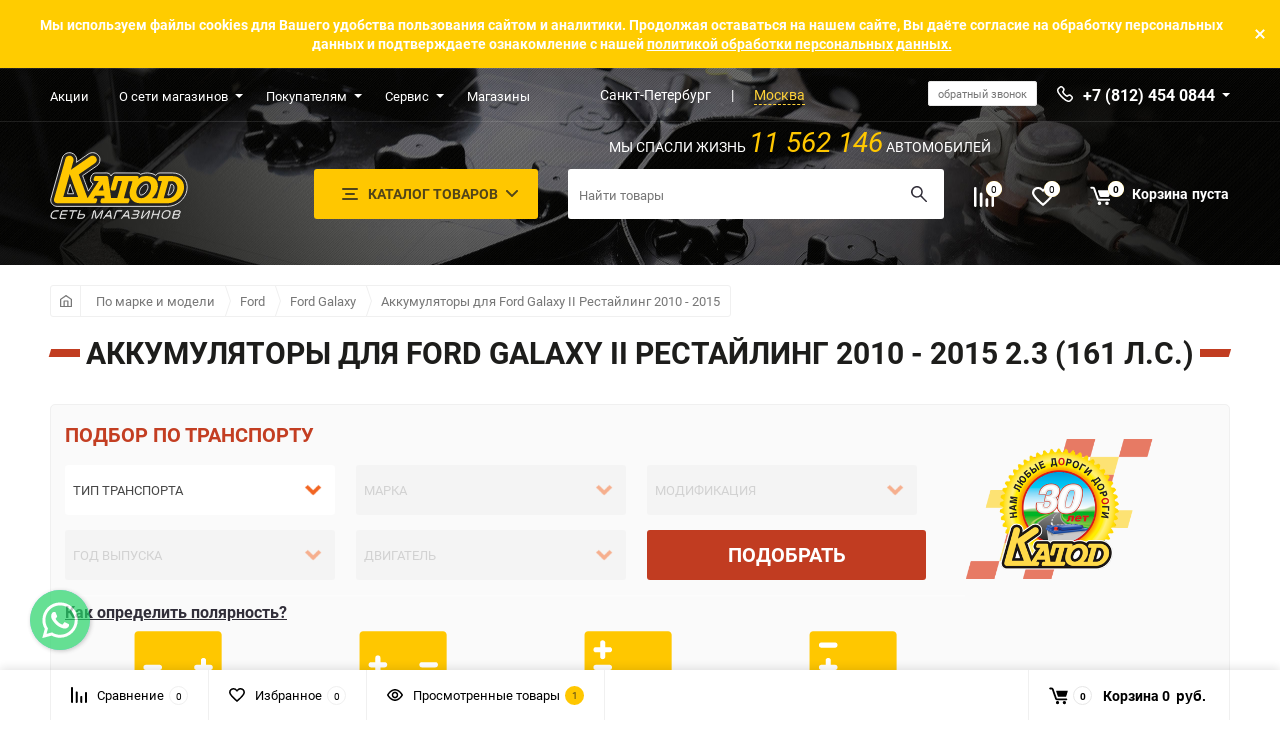

--- FILE ---
content_type: text/html; charset=utf-8
request_url: https://katod.ru/po-marke-i-modeli/ford/galaxy/2__restyling-2010-2015/23__161-hp/
body_size: 50775
content:
<!DOCTYPE html><html class="roboto" lang="ru"><head><meta charset="utf-8"><title>Аккумуляторы для Ford Galaxy II Рестайлинг 2010 - 2015 2.3 (161 л.с.) 20 шт.</title><meta content="belka.info" name="author"><meta name="keywords" content="Аккумуляторы для Ford Galaxy II Рестайлинг 2010 - 2015 2.3 (161 л.с.), Катод" /><meta name="description" content="АКБ для Ford Galaxy II Рестайлинг 2010 - 2015 2.3 (161 л.с.) в интернет магазине katod.ru" /><meta content="width=device-width, initial-scale=1" name="viewport"><meta content="ie=edge" http-equiv="x-ua-compatible"><meta name="yandex-verification" content="27f37001dd4bc54b" /><meta name="wa-expert-hash" content="ed885d2233722b2b965055d67c1b56830d5409" /><meta name="cmsmagazine" content="0c181d308a526af5c43cfb3197ce59f6" /><link rel="shortcut icon" type="image/svg+xml" sizes="any" href="/favicon.svg" /><link rel="alternate" type="application/rss+xml" title="Катод" href="https://katod.ru/news/rss/"><link rel="stylesheet" media="screen" href="/wa-data/public/site/themes/balance/css/fonts.css?v1.1.1.71"><link rel="stylesheet" media="all" href="/wa-data/public/site/themes/balance/css/vendor.css?v1.1.1.71"><link rel="stylesheet" media="screen" href="/wa-content/font/ruble/arial/fontface.css?v2.7.2" /><link rel="stylesheet" media="all" href="/wa-data/public/site/themes/balance/css/main.css?v1.1.1.71"><link rel="stylesheet" media="all" href="/wa-data/public/site/themes/balance/whatsapp/floating-wpp.css"><!--[if lt IE 9]><script src="http://cdnjs.cloudflare.com/ajax/libs/html5shiv/3.7.2/html5shiv.min.js"></script><![endif]--><!-- Custom Browsers Color Start --><!-- Chrome, Firefox OS and Opera --><meta name="theme-color" content="#fff"><!-- Windows Phone --><meta name="msapplication-navbutton-color" content="#fff"><!-- iOS Safari --><meta name="apple-mobile-web-app-status-bar-style" content="#fff"><!-- Custom Browsers Color End --><script src="/wa-content/js/jquery/jquery-1.11.1.min.js?v2.7.2"></script><script src="/wa-apps/shop/plugins/ecommerce/assets/frontend.bundle.js?9.2.2"></script>
<script src="/wa-content/js/jquery-plugins/jquery.cookie.js"></script>
<link href="/wa-data/public/shop/themes/balance/css/shop.css?v1.1.1.71" rel="stylesheet"><!-- plugin hook: 'frontend_head' --><script>window.wa_ordercall_userdata = {"wa_captcha":"<div class=\"wa-captcha\">\n    <p>\n        <img class=\"wa-captcha-img\" src=\"\/shop\/captcha.php?rid=1762367461690b97e58e113\" alt=\"CAPTCHA\" title=\"\u041e\u0431\u043d\u043e\u0432\u0438\u0442\u044c \u043a\u0430\u043f\u0447\u0443 (CAPTCHA)\">\n        <strong>&rarr;<\/strong>\n        <input type=\"text\" name=\"captcha\" class=\"wa-captcha-input\" autocomplete=\"off\">\n    <\/p>\n    <p>\n        <a href=\"#\" class=\"wa-captcha-refresh\">\u041e\u0431\u043d\u043e\u0432\u0438\u0442\u044c \u043a\u0430\u043f\u0447\u0443 (CAPTCHA)<\/a>\n    <\/p>\n    <script type=\"text\/javascript\">\n        $(function () {\n            $('div.wa-captcha .wa-captcha-img').on('load', function () {\n                $(window).trigger('wa_captcha_loaded');\n            });\n\n            $('div.wa-captcha .wa-captcha-refresh, div.wa-captcha .wa-captcha-img').click(function () {\n                var $wrapper = $(this).parents('div.wa-captcha'),\n                    $input = $wrapper.find('.wa-captcha-input'),\n                    $img = $wrapper.find('.wa-captcha-img'),\n                    src = $img.attr('src');\n\n                if ($img.length) {\n                    $img.attr('src', src.replace(\/\\?.*$\/, '?rid=' + Math.random()));\n                    $img.one('load', function () {\n                        $(window).trigger('wa_captcha_loaded');\n                        $input.val('').focus();\n                    });\n                }\n\n                return false;\n            });\n        });\n    <\/script>\n<\/div>","wa_user_name":false,"wa_user_phone":"","wa_user_email":""}</script><script>
	(function () {
		var google_ecommerce_variable = "googleEnhancedEcommerceLayer";
		window[google_ecommerce_variable] = [];

		var init_deferred = window.ecommerce_plugin_init_deferred = window.ecommerce_plugin_init_deferred || jQuery.Deferred();

		var load_deferred = window.ecommerce_plugin_load_deferred = window.ecommerce_plugin_load_deferred || jQuery.Deferred();
		var gtag_loaded =jQuery.Deferred();
		var plugin_instance_init =jQuery.Deferred();

		var is_google_gtag_script_import_enabled = false;

		if (is_google_gtag_script_import_enabled) {
			var url = "https:\/\/www.googletagmanager.com\/gtag\/js?id=&l=googleEnhancedEcommerceLayer";

			var script = document.createElement("script");
			script.type = "text/javascript";
			if(script.readyState) {  // only required for IE <9
				script.onreadystatechange = function() {
					if ( script.readyState === "loaded" || script.readyState === "complete" ) {
						script.onreadystatechange = null;
						gtag_loaded.resolve();
					}
				};
			} else {  //Others
				script.onload = function() {
					gtag_loaded.resolve();
				};
			}

			script.src = url;
			document.getElementsByTagName( "head" )[0].appendChild(script);
		} else {
			gtag_loaded.resolve();
		}

		plugin_instance_init.then(function () {
			gtag_loaded.then(function () {
				init_deferred.resolve();
			})
		});

		$(function () {
			load_deferred.then(function() {
				var ecommerce_state = {"cart_items":[],"is_admin_page":false,"currency":"RUB","google_ecommerce_variable":"googleEnhancedEcommerceLayer","cart_add_url":"\/cart\/add\/","cart_save_url":"\/cart\/save\/","cart_delete_url":"\/cart\/delete\/","order_cart_save_url":"\/order\/cart\/save\/","ecommerce_prepare_sku_detail_url":"\/ecommerce_prepare_data\/sku_detail\/","ecommerce_prepare_add_to_cart_url":"\/ecommerce_prepare_data\/add_to_cart\/","ecommerce_prepare_remove_from_cart_url":"\/ecommerce_prepare_data\/remove_from_cart\/","ecommerce_prepare_change_cart_url":"\/ecommerce_prepare_data\/change_cart\/","ecommerce_prepare_products_list":"\/ecommerce_prepare_data\/products_list\/","plugin_config":{"is_plugin_enabled":true,"is_yandex_data_sending_enabled":true,"yandex_counter_id":"","yandex_new_order_goal_id":"48956695","is_google_data_sending_enabled":false,"is_google_gtag_script_import_enabled":false,"google_analytics_property_id":"","is_dynamic_adwords_remarketing_enabled":false,"google_adwords_prodid_dimension_index":null,"google_adwords_pagetype_dimension_index":null,"google_adwords_totalvalue_dimension_index":null,"google_adwords_category_dimension_index":null}};

				window.initEcommercePlugin(ecommerce_state);

				plugin_instance_init.resolve();
			});
		});
	})();
</script><link rel="stylesheet" media="all" href="/wa-data/public/site/themes/balance/css/themecolors/color-3.css?v1.1.1.71"><meta property="og:type" content="article" />
<meta property="og:description" content="АКБ для Ford Galaxy II Рестайлинг 2010 - 2015 2.3 (161 л.с.) в интернет магазине katod.ru" />
<meta property="og:url" content="https://katod.ru/po-marke-i-modeli/ford/galaxy/2__restyling-2010-2015/23__161-hp/" />
<!-- Yandex.Metrika counter --> 
<script type="text/javascript" >
   (function(m,e,t,r,i,k,a){m[i]=m[i]||function(){(m[i].a=m[i].a||[]).push(arguments)};
   m[i].l=1*new Date();k=e.createElement(t),a=e.getElementsByTagName(t)[0],k.async=1,k.src=r,a.parentNode.insertBefore(k,a)})
   (window, document, "script", "https://mc.yandex.ru/metrika/tag.js", "ym");

   ym(44074224, "init", {
        clickmap:true,
        trackLinks:true,
        accurateTrackBounce:true,
        webvisor:true,
        trackHash:true,
        ecommerce:"dataLayer"
   });
</script>
<noscript><div><img src="https://mc.yandex.ru/watch/44074224" style="position:absolute; left:-9999px;" alt="" /></div></noscript>
<!-- /Yandex.Metrika counter -->

<script type="text/javascript">!function(){var t=document.createElement("script");t.type="text/javascript",t.async=!0,t.src="https://vk.com/js/api/openapi.js?168",t.onload=function(){VK.Retargeting.Init("VK-RTRG-503937-5nXdd"),VK.Retargeting.Hit()},document.head.appendChild(t)}();</script><noscript><img src="https://vk.com/rtrg?p=VK-RTRG-503937-5nXdd" style="position:fixed; left:-999px;" alt=""/></noscript>

<!--<script src="//code-eu1.jivosite.com/widget/Ntn2NftS5c" async></script>--><link rel="stylesheet" media="all" href="/wa-data/public/site/themes/balance/css/user.css?v1.1.1.71"><script src="https://api-maps.yandex.ru/2.1/?lang=ru_RU&apikey=1b308c57-b344-4007-8fea-7d7c89d81dec" type="text/javascript"></script></head><body  data-theme-id="balance"><noscript><div><img src="https://mc.yandex.ru/watch/44074224" style="position:absolute; left:-9999px;" alt="" /></div></noscript><main id="my-page"><div class="top-message" style="background-color:#ffcc00;color:#ffffff"><div class="top-message__inner">Мы используем файлы cookies для Вашего удобства пользования сайтом и аналитики. Продолжая оставаться на нашем сайте, Вы даёте согласие на обработку персональных данных и подтверждаете ознакомление с нашей <a href="https://katod.ru/politiki-obrabotki-personalnykh-dannykh/" target="_blank">политикой обработки персональных данных.</a><div class="top-message__close-btn">Закрыть</div></div></div><div class="page-preloader"><div class="inner-loader"></div></div><div class="outer-wrapper has-bottom-panel"><header class="site-header site-header_mob site-header_2"><div class="site-header__menu-row"><a class="cat-menu-btn-mob" href="#"><span class="cat-menu-btn-mob__inner"><span class="icon"><svg class="icon" width="10" height="10"><use xlink:href="#icon-catalog-mob"></use></svg></span><span class="cat-menu-btn-mob__text">Каталог товаров</span></span></a></div><div class="site-header__main"><div class="site-header__main-inner"><div class="site-header__hamb-logo"><a class="hamburger" href="#mmenu"><span class="hamburger__inner"></span></a><a class="site-header__logo" href="/"><img src="/wa-data/public/site/themes/balance/img/logo_mobile.svg?v1590821444?v1.1.1.71" alt="Катод"></a></div><span style="margin-left: -30px; text-decoration: none; color: #000;">СПб</span><span style="text-decoration: none; color: #000;">|</span><a style="text-decoration: none; color: #ff8c52; border-bottom: 1px dashed #ff8c52;" href="https://msk.katod.ru/po-marke-i-modeli/ford/galaxy/2__restyling-2010-2015/23__161-hp/">МСК</a><div class="site-header__actions"><div class="site-actions site-actions_mob"><div class="site-actions__btn site-actions__btn_comp"><a class="action-btn js-compare-link js-compare-status" href="javascript:void(0);"><span class="action-btn__inner"><svg class="icon" width="20" height="20"><use xlink:href="#icon-chart"></use></svg><span class="action-btn__text">Сравнение</span><span class="action-btn__qty js-compare-count">0</span></span></a></div><div class="site-actions__btn site-actions__btn_fav"><a class="action-btn js-wishlist-status" href="/search/?_balance_type=favorites"><span class="action-btn__inner"><svg class="icon" width="20" height="19"><use xlink:href="#icon-heart"></use></svg><span class="action-btn__text">Избранное</span><span class="action-btn__qty js-wishlist-count">0</span></span></a></div><div class="site-actions__btn site-actions__btn_search"><a class="action-btn inline-popup-search" href="#search-popup"><span class="action-btn__inner"><svg class="icon" width="22" height="22"><use xlink:href="#icon-search"></use></svg><span class="action-btn__text">Поиск</span></span></a><div class="b-popup b-popup_search mfp-hide mfp-with-anim" id="search-popup"><div class="b-popup__inner"><div class="site-search"><div class="site-search__title">Поиск</div><form class="search__form-autocomplete search__form-shop" action="/search/" data-images="1" data-limit="10"><div class="site-search__inner"><div class="site-search__input-wrapper"><input class="site-search__input site-search__input_merged" type="search" name="query" autocomplete="off" placeholder="Найти товары" value="" /><div class="site-search__loader"></div></div><button class="site-search__btn"><svg class="icon cent-icon" width="16" height="16"><use xlink:href="#icon-search"></use></svg><span class="site-search__btn-text">Поиск</span></button></div></form><div class="autocomplete-suggestions"><div class="autocomplete-suggestion autocomplete-suggestion-showall"><a class="btn btn_shiny btn_sec-9 view-all" href="/search/" data-href="/search/?*"><span>Посмотреть все результаты</span><div class="hover-anim"></div></a></div></div></div></div></div></div><div class="site-actions__btn site-actions__btn_cart"><a href="/cart/" class="action-btn js-minicart is-empty"><div class="action-btn__inner"><svg class="icon" width="24" height="20"><use xlink:href="#icon-cart"></use></svg><div class="action-btn__qty js-minicart-count">0</div></div></a></div></div></div></div></div><div class="mob-search"><form action="/search/" data-images="1" data-limit="10"><input type="search" name="query" autocomplete="off" placeholder="Найти товары" value=""><input type="submit"></form></div><nav class="mobile-nav" id="mmenu"><ul class="mobile-nav__list"><li class="mobile-nav__item mobile-nav__item_catalog mobile-nav__item_main"><span class="mobile-nav__btn"><svg class="icon" width="16" height="16"><use xlink:href="#icon-catalog-mob"></use></svg><span class="mobile-nav__text">Каталог товаров</span></span><ul class="mobile-nav__list"><li class="mobile-nav__item"><a href="/aktsionnye-tovary/" class="mobile-nav__btn"><span class="mobile-nav__icon mobile-nav__icon_big"><img class="lazy-img" src="[data-uri]" data-src="/wa-data/public/site/themes/balance/img/car-payment.png" alt></span><span class="mobile-nav__text">Акционные товары</span></a></li><li class="mobile-nav__item"><span class="mobile-nav__btn"><span class="mobile-nav__icon mobile-nav__icon_big"><img class="lazy-img" src="[data-uri]" data-src="/wa-data/public/site/themes/balance/img/car-battery.png" alt></span><span class="mobile-nav__text">Аккумуляторные батареи</span></span><ul class="mobile-nav__list mobile-nav__list_next"><li class="mobile-nav__item"><a class="mobile-nav__btn" href="/akkumulyatornye-batarei/">Посмотреть все товары</a></li><li class="mobile-nav__item"><span class="mobile-nav__btn"><span class="mobile-nav__text">Atlas</span></span><ul class="mobile-nav__list mobile-nav__list_next"><li class="mobile-nav__item"><a class="mobile-nav__btn" href="/akkumulyatornye-batarei/atlas/">Посмотреть все товары</a></li><li class="mobile-nav__item"><a href="/akkumulyatornye-batarei/atlas/uhpb/" class="mobile-nav__btn"><span class="mobile-nav__text">UHPB</span></a></li><li class="mobile-nav__item"><a href="/akkumulyatornye-batarei/atlas/smf/" class="mobile-nav__btn"><span class="mobile-nav__text">SMF</span></a></li><li class="mobile-nav__item"><a href="/akkumulyatornye-batarei/atlas/efb/" class="mobile-nav__btn"><span class="mobile-nav__text">EFB</span></a></li><li class="mobile-nav__item"><a href="/akkumulyatornye-batarei/atlas/e-nex/" class="mobile-nav__btn"><span class="mobile-nav__text">E-NEX</span></a></li><li class="mobile-nav__item"><a href="/akkumulyatornye-batarei/atlas/agm/" class="mobile-nav__btn"><span class="mobile-nav__text">AGM</span></a></li></ul></li><li class="mobile-nav__item"><span class="mobile-nav__btn"><span class="mobile-nav__text">АКТЕХ</span></span><ul class="mobile-nav__list mobile-nav__list_next"><li class="mobile-nav__item"><a class="mobile-nav__btn" href="/akkumulyatornye-batarei/aktyekh/">Посмотреть все товары</a></li><li class="mobile-nav__item"><a href="/akkumulyatornye-batarei/aktyekh/efb/" class="mobile-nav__btn"><span class="mobile-nav__text">EFB</span></a></li></ul></li><li class="mobile-nav__item"><span class="mobile-nav__btn"><span class="mobile-nav__text">Delta</span></span><ul class="mobile-nav__list mobile-nav__list_next"><li class="mobile-nav__item"><a class="mobile-nav__btn" href="/akkumulyatornye-batarei/delta/">Посмотреть все товары</a></li><li class="mobile-nav__item"><a href="/akkumulyatornye-batarei/delta/eps/" class="mobile-nav__btn"><span class="mobile-nav__text">EPS</span></a></li><li class="mobile-nav__item"><a href="/akkumulyatornye-batarei/delta/dtm/" class="mobile-nav__btn"><span class="mobile-nav__text">DTM</span></a></li><li class="mobile-nav__item"><a href="/akkumulyatornye-batarei/delta/ct/" class="mobile-nav__btn"><span class="mobile-nav__text">CT</span></a></li></ul></li><li class="mobile-nav__item"><a href="/akkumulyatornye-batarei/hitec/" class="mobile-nav__btn"><span class="mobile-nav__text">HITEC</span></a></li><li class="mobile-nav__item"><a href="/akkumulyatornye-batarei/hyundai/" class="mobile-nav__btn"><span class="mobile-nav__text">Hyundai</span></a></li><li class="mobile-nav__item"><a href="/akkumulyatornye-batarei/hyundai-bolt/" class="mobile-nav__btn"><span class="mobile-nav__text">Hyundai Bolt</span></a></li><li class="mobile-nav__item"><span class="mobile-nav__btn"><span class="mobile-nav__text">Mutlu</span></span><ul class="mobile-nav__list mobile-nav__list_next"><li class="mobile-nav__item"><a class="mobile-nav__btn" href="/akkumulyatornye-batarei/mutlu/">Посмотреть все товары</a></li><li class="mobile-nav__item"><a href="/akkumulyatornye-batarei/mutlu/efb/" class="mobile-nav__btn"><span class="mobile-nav__text">EFB</span></a></li><li class="mobile-nav__item"><a href="/akkumulyatornye-batarei/mutlu/sfb-3/" class="mobile-nav__btn"><span class="mobile-nav__text">SFB 3</span></a></li><li class="mobile-nav__item"><a href="/akkumulyatornye-batarei/mutlu/sfb-2/" class="mobile-nav__btn"><span class="mobile-nav__text">SFB 2</span></a></li><li class="mobile-nav__item"><a href="/akkumulyatornye-batarei/mutlu/heavy-duty-serie-1-2/" class="mobile-nav__btn"><span class="mobile-nav__text">HEAVY DUTY SERIE 1-2</span></a></li><li class="mobile-nav__item"><a href="/akkumulyatornye-batarei/mutlu/agm/" class="mobile-nav__btn"><span class="mobile-nav__text">AGM</span></a></li></ul></li><li class="mobile-nav__item"><span class="mobile-nav__btn"><span class="mobile-nav__text">Optima</span></span><ul class="mobile-nav__list mobile-nav__list_next"><li class="mobile-nav__item"><a class="mobile-nav__btn" href="/akkumulyatornye-batarei/optima/">Посмотреть все товары</a></li><li class="mobile-nav__item"><a href="/akkumulyatornye-batarei/optima/yellow-top/" class="mobile-nav__btn"><span class="mobile-nav__text">YELLOW TOP</span></a></li><li class="mobile-nav__item"><a href="/akkumulyatornye-batarei/optima/red-top/" class="mobile-nav__btn"><span class="mobile-nav__text">RED TOP</span></a></li><li class="mobile-nav__item"><a href="/akkumulyatornye-batarei/optima/blue-top/" class="mobile-nav__btn"><span class="mobile-nav__text">BLUE TOP</span></a></li></ul></li><li class="mobile-nav__item"><a href="/akkumulyatornye-batarei/katod-extra-start/" class="mobile-nav__btn"><span class="mobile-nav__text">Katod Extra Start</span></a></li><li class="mobile-nav__item"><span class="mobile-nav__btn"><span class="mobile-nav__text">TOPLA</span></span><ul class="mobile-nav__list mobile-nav__list_next"><li class="mobile-nav__item"><a class="mobile-nav__btn" href="/akkumulyatornye-batarei/topla/">Посмотреть все товары</a></li><li class="mobile-nav__item"><a href="/akkumulyatornye-batarei/topla/efb/" class="mobile-nav__btn"><span class="mobile-nav__text">EFB</span></a></li><li class="mobile-nav__item"><a href="/akkumulyatornye-batarei/topla/energy-truck/" class="mobile-nav__btn"><span class="mobile-nav__text">Energy Truck</span></a></li><li class="mobile-nav__item"><a href="/akkumulyatornye-batarei/topla/agm/" class="mobile-nav__btn"><span class="mobile-nav__text">AGM</span></a></li><li class="mobile-nav__item"><a href="/akkumulyatornye-batarei/topla/top/" class="mobile-nav__btn"><span class="mobile-nav__text">Top</span></a></li><li class="mobile-nav__item"><a href="/akkumulyatornye-batarei/topla/energy/" class="mobile-nav__btn"><span class="mobile-nav__text">Energy</span></a></li></ul></li><li class="mobile-nav__item"><span class="mobile-nav__btn"><span class="mobile-nav__text">Varta</span></span><ul class="mobile-nav__list mobile-nav__list_next"><li class="mobile-nav__item"><a class="mobile-nav__btn" href="/akkumulyatornye-batarei/varta/">Посмотреть все товары</a></li><li class="mobile-nav__item"><a href="/akkumulyatornye-batarei/varta/standart/" class="mobile-nav__btn"><span class="mobile-nav__text">Стандарт</span></a></li><li class="mobile-nav__item"><a href="/akkumulyatornye-batarei/varta/dynamic-sli/" class="mobile-nav__btn"><span class="mobile-nav__text">Dynamic SLI</span></a></li><li class="mobile-nav__item"><a href="/akkumulyatornye-batarei/varta/dynamic-efb/" class="mobile-nav__btn"><span class="mobile-nav__text">Dynamic EFB</span></a></li><li class="mobile-nav__item"><a href="/akkumulyatornye-batarei/varta/promotive-silver/" class="mobile-nav__btn"><span class="mobile-nav__text">Promotive Silver</span></a></li><li class="mobile-nav__item"><a href="/akkumulyatornye-batarei/varta/promotive-efb/" class="mobile-nav__btn"><span class="mobile-nav__text">Promotive EFB</span></a></li><li class="mobile-nav__item"><a href="/akkumulyatornye-batarei/varta/promotive-blue/" class="mobile-nav__btn"><span class="mobile-nav__text">Promotive Blue</span></a></li><li class="mobile-nav__item"><a href="/akkumulyatornye-batarei/varta/promotive-black/" class="mobile-nav__btn"><span class="mobile-nav__text">Promotive Black</span></a></li><li class="mobile-nav__item"><a href="/akkumulyatornye-batarei/varta/powersports-gel/" class="mobile-nav__btn"><span class="mobile-nav__text">Powersports Gel</span></a></li><li class="mobile-nav__item"><a href="/akkumulyatornye-batarei/varta/powersports-fp/" class="mobile-nav__btn"><span class="mobile-nav__text">Powersports FP</span></a></li><li class="mobile-nav__item"><a href="/akkumulyatornye-batarei/varta/powersports-agm/" class="mobile-nav__btn"><span class="mobile-nav__text">Powersports AGM</span></a></li><li class="mobile-nav__item"><a href="/akkumulyatornye-batarei/varta/blue-dynamic-efb/" class="mobile-nav__btn"><span class="mobile-nav__text">Blue Dynamic EFB</span></a></li><li class="mobile-nav__item"><a href="/akkumulyatornye-batarei/varta/black-dynamic/" class="mobile-nav__btn"><span class="mobile-nav__text">Black Dynamic</span></a></li><li class="mobile-nav__item"><a href="/akkumulyatornye-batarei/varta/blue-dynamic/" class="mobile-nav__btn"><span class="mobile-nav__text">Blue Dynamic</span></a></li><li class="mobile-nav__item"><a href="/akkumulyatornye-batarei/varta/promotive-shd/" class="mobile-nav__btn"><span class="mobile-nav__text">Promotive SHD</span></a></li><li class="mobile-nav__item"><a href="/akkumulyatornye-batarei/varta/promotive-hd_1/" class="mobile-nav__btn"><span class="mobile-nav__text">Promotive HD</span></a></li><li class="mobile-nav__item"><a href="/akkumulyatornye-batarei/varta/silver-dynamic/" class="mobile-nav__btn"><span class="mobile-nav__text">Silver Dynamic</span></a></li><li class="mobile-nav__item"><a href="/akkumulyatornye-batarei/varta/silver-dynamic-agm/" class="mobile-nav__btn"><span class="mobile-nav__text">Silver Dynamic AGM</span></a></li></ul></li><li class="mobile-nav__item"><span class="mobile-nav__btn"><span class="mobile-nav__text">Аком</span></span><ul class="mobile-nav__list mobile-nav__list_next"><li class="mobile-nav__item"><a class="mobile-nav__btn" href="/akkumulyatornye-batarei/akom/">Посмотреть все товары</a></li><li class="mobile-nav__item"><a href="/akkumulyatornye-batarei/akom/agm/" class="mobile-nav__btn"><span class="mobile-nav__text">AGM</span></a></li><li class="mobile-nav__item"><a href="/akkumulyatornye-batarei/akom/lb/" class="mobile-nav__btn"><span class="mobile-nav__text">LB</span></a></li><li class="mobile-nav__item"><a href="/akkumulyatornye-batarei/akom/efb/" class="mobile-nav__btn"><span class="mobile-nav__text">+EFB</span></a></li><li class="mobile-nav__item"><a href="/akkumulyatornye-batarei/akom/akkumulyatory-120-a-ch/" class="mobile-nav__btn"><span class="mobile-nav__text">Аккумуляторы 120 А/ч</span></a></li></ul></li><li class="mobile-nav__item"><a href="/akkumulyatornye-batarei/akkumulyatory-82-a-ch/" class="mobile-nav__btn"><span class="mobile-nav__text">-Аккумуляторы 82 А/ч</span></a></li><li class="mobile-nav__item"><span class="mobile-nav__btn"><span class="mobile-nav__text">Аккумулятор для Tesla Model 3,Y</span></span><ul class="mobile-nav__list mobile-nav__list_next"><li class="mobile-nav__item"><a class="mobile-nav__btn" href="/akkumulyatornye-batarei/akkumulyator-dlya-tesla-model-3-y/">Посмотреть все товары</a></li><li class="mobile-nav__item"><a href="/akkumulyatornye-batarei/akkumulyator-dlya-tesla-model-3-y/akkumulyatory-150a-ch/" class="mobile-nav__btn"><span class="mobile-nav__text">Аккумуляторы 150А/ч</span></a></li></ul></li><li class="mobile-nav__item"><a href="/akkumulyatornye-batarei/akkumulyatory-zvyer/" class="mobile-nav__btn"><span class="mobile-nav__text">Аккумуляторы ЗВЕРЬ</span></a></li><li class="mobile-nav__item"><a href="/akkumulyatornye-batarei/tab-moto/" class="mobile-nav__btn"><span class="mobile-nav__text">TAB MOTO</span></a></li><li class="mobile-nav__item"><a href="/akkumulyatornye-batarei/aux14/" class="mobile-nav__btn"><span class="mobile-nav__text">AUX14</span></a></li><li class="mobile-nav__item"><a href="/akkumulyatornye-batarei/akkumulyatory-dlya-morskogo-transporta/" class="mobile-nav__btn"><span class="mobile-nav__text">Аккумуляторы для морского транспорта</span></a></li><li class="mobile-nav__item"><a href="/akkumulyatornye-batarei/akkumulyatory-dvoynogo-naznacheniya/" class="mobile-nav__btn"><span class="mobile-nav__text">Аккумуляторы двойного назначения</span></a></li></ul></li><li class="mobile-nav__item"><span class="mobile-nav__btn"><span class="mobile-nav__icon mobile-nav__icon_big"><img class="lazy-img" src="[data-uri]" data-src="/wa-data/public/site/themes/balance/img/car-mini.png" alt></span><span class="mobile-nav__text">Для легковых авто</span></span><ul class="mobile-nav__list mobile-nav__list_next"><li class="mobile-nav__item"><a class="mobile-nav__btn" href="/legkovye/">Посмотреть все товары</a></li><li class="mobile-nav__item"><a href="/legkovye/atlas/" class="mobile-nav__btn"><span class="mobile-nav__text">Atlas</span></a></li><li class="mobile-nav__item"><a href="/legkovye/aktex/" class="mobile-nav__btn"><span class="mobile-nav__text">AKTEX</span></a></li><li class="mobile-nav__item"><a href="/legkovye/bosch/" class="mobile-nav__btn"><span class="mobile-nav__text">Bosch</span></a></li><li class="mobile-nav__item"><a href="/legkovye/delta/" class="mobile-nav__btn"><span class="mobile-nav__text">Delta</span></a></li><li class="mobile-nav__item"><a href="/legkovye/energizer/" class="mobile-nav__btn"><span class="mobile-nav__text">Energizer</span></a></li><li class="mobile-nav__item"><a href="/legkovye/hitec/" class="mobile-nav__btn"><span class="mobile-nav__text">HITEC</span></a></li><li class="mobile-nav__item"><a href="/legkovye/hyundai/" class="mobile-nav__btn"><span class="mobile-nav__text">Hyundai</span></a></li><li class="mobile-nav__item"><a href="/legkovye/hyundai-bolt/" class="mobile-nav__btn"><span class="mobile-nav__text">Hyundai Bolt</span></a></li><li class="mobile-nav__item"><a href="/legkovye/mutlu/" class="mobile-nav__btn"><span class="mobile-nav__text">Mutlu</span></a></li><li class="mobile-nav__item"><a href="/legkovye/optima/" class="mobile-nav__btn"><span class="mobile-nav__text">Optima</span></a></li><li class="mobile-nav__item"><a href="/legkovye/katod-extra-start/" class="mobile-nav__btn"><span class="mobile-nav__text">Катод Extra Start</span></a></li><li class="mobile-nav__item"><a href="/legkovye/topla/" class="mobile-nav__btn"><span class="mobile-nav__text">Topla</span></a></li><li class="mobile-nav__item"><a href="/legkovye/varta/" class="mobile-nav__btn"><span class="mobile-nav__text">Varta</span></a></li><li class="mobile-nav__item"><a href="/legkovye/akom/" class="mobile-nav__btn"><span class="mobile-nav__text">Аком</span></a></li><li class="mobile-nav__item"><a href="/legkovye/gigawatt/" class="mobile-nav__btn"><span class="mobile-nav__text">Gigawatt</span></a></li><li class="mobile-nav__item"><a href="/legkovye/exide/" class="mobile-nav__btn"><span class="mobile-nav__text">EXIDE</span></a></li><li class="mobile-nav__item"><a href="/legkovye/akom_1/" class="mobile-nav__btn"><span class="mobile-nav__text">Аком</span></a></li></ul></li><li class="mobile-nav__item"><span class="mobile-nav__btn"><span class="mobile-nav__icon mobile-nav__icon_big"><img class="lazy-img" src="[data-uri]" data-src="/wa-data/public/site/themes/balance/img/car-track.png" alt></span><span class="mobile-nav__text">Для грузовых авто</span></span><ul class="mobile-nav__list mobile-nav__list_next"><li class="mobile-nav__item"><a class="mobile-nav__btn" href="/gruzovye/">Посмотреть все товары</a></li><li class="mobile-nav__item"><a href="/gruzovye/bosch/" class="mobile-nav__btn"><span class="mobile-nav__text">Bosch</span></a></li><li class="mobile-nav__item"><a href="/gruzovye/varta/" class="mobile-nav__btn"><span class="mobile-nav__text">Varta</span></a></li><li class="mobile-nav__item"><a href="/gruzovye/energizer/" class="mobile-nav__btn"><span class="mobile-nav__text">Energizer</span></a></li><li class="mobile-nav__item"><a href="/gruzovye/katod-extra-start/" class="mobile-nav__btn"><span class="mobile-nav__text">Катод Extra Start</span></a></li><li class="mobile-nav__item"><a href="/gruzovye/190-ach/" class="mobile-nav__btn"><span class="mobile-nav__text">190 А*ч</span></a></li><li class="mobile-nav__item"><a href="/gruzovye/225-ach/" class="mobile-nav__btn"><span class="mobile-nav__text">225 А*ч</span></a></li></ul></li><li class="mobile-nav__item"><span class="mobile-nav__btn"><span class="mobile-nav__icon mobile-nav__icon_big"><img class="lazy-img" src="[data-uri]" data-src="/wa-data/public/site/themes/balance/img/car-moto.png" alt></span><span class="mobile-nav__text">Для мотоциклов</span></span><ul class="mobile-nav__list mobile-nav__list_next"><li class="mobile-nav__item"><a class="mobile-nav__btn" href="/moto/">Посмотреть все товары</a></li><li class="mobile-nav__item"><a href="/moto/varta/" class="mobile-nav__btn"><span class="mobile-nav__text">Varta</span></a></li><li class="mobile-nav__item"><a href="/moto/delta/" class="mobile-nav__btn"><span class="mobile-nav__text">Delta</span></a></li><li class="mobile-nav__item"><a href="/moto/uplus/" class="mobile-nav__btn"><span class="mobile-nav__text">UPLUS</span></a></li><li class="mobile-nav__item"><a href="/moto/tab-moto/" class="mobile-nav__btn"><span class="mobile-nav__text">TAB MOTO</span></a></li></ul></li><li class="mobile-nav__item"><span class="mobile-nav__btn"><span class="mobile-nav__icon mobile-nav__icon_big"><img class="lazy-img" src="[data-uri]" data-src="/wa-data/public/site/themes/balance/img/car-battery.png" alt></span><span class="mobile-nav__text">Специальные аккумуляторы</span></span><ul class="mobile-nav__list mobile-nav__list_next"><li class="mobile-nav__item"><a class="mobile-nav__btn" href="/more/">Посмотреть все товары</a></li><li class="mobile-nav__item"><a href="/more/dlya-pogruzchikov/" class="mobile-nav__btn"><span class="mobile-nav__text">Для погрузчиков</span></a></li><li class="mobile-nav__item"><a href="/more/dlya-katerov/" class="mobile-nav__btn"><span class="mobile-nav__text">Для катеров</span></a></li><li class="mobile-nav__item"><a href="/more/dlya-lodok/" class="mobile-nav__btn"><span class="mobile-nav__text">Для лодок</span></a></li><li class="mobile-nav__item"><a href="/more/dlya-snegokhodov/" class="mobile-nav__btn"><span class="mobile-nav__text">Для снегоходов</span></a></li><li class="mobile-nav__item"><a href="/more/dlya-kvadrotsiklov/" class="mobile-nav__btn"><span class="mobile-nav__text">Для квадроциклов</span></a></li><li class="mobile-nav__item"><a href="/more/dlya-traktorov/" class="mobile-nav__btn"><span class="mobile-nav__text">Для тракторов</span></a></li><li class="mobile-nav__item"><a href="/more/akkumulyatory-12-volt/" class="mobile-nav__btn"><span class="mobile-nav__text">Аккумуляторы 12 вольт</span></a></li></ul></li><li class="mobile-nav__item"><span class="mobile-nav__btn"><span class="mobile-nav__icon mobile-nav__icon_big"><img class="lazy-img" src="[data-uri]" data-src="/wa-data/public/site/themes/balance/img/car-battery.png" alt></span><span class="mobile-nav__text">По марке и модели</span></span><ul class="mobile-nav__list mobile-nav__list_next"><li class="mobile-nav__item"><a class="mobile-nav__btn" href="/po-marke-i-modeli/">Посмотреть все товары</a></li><li class="mobile-nav__item"><span class="mobile-nav__btn"><span class="mobile-nav__text">Audi</span></span><ul class="mobile-nav__list mobile-nav__list_next"><li class="mobile-nav__item"><a class="mobile-nav__btn" href="/po-marke-i-modeli/audi/">Посмотреть все товары</a></li><li class="mobile-nav__item"><a href="/po-marke-i-modeli/audi/audi-v8/" class="mobile-nav__btn"><span class="mobile-nav__text">Audi V8</span></a></li><li class="mobile-nav__item"><a href="/po-marke-i-modeli/audi/audi-tts/" class="mobile-nav__btn"><span class="mobile-nav__text">Audi TTS</span></a></li><li class="mobile-nav__item"><a href="/po-marke-i-modeli/audi/audi-tt-rs/" class="mobile-nav__btn"><span class="mobile-nav__text">Audi TT RS</span></a></li><li class="mobile-nav__item"><a href="/po-marke-i-modeli/audi/audi-sq7/" class="mobile-nav__btn"><span class="mobile-nav__text">Audi SQ7</span></a></li><li class="mobile-nav__item"><a href="/po-marke-i-modeli/audi/audi-sq5/" class="mobile-nav__btn"><span class="mobile-nav__text">Audi SQ5</span></a></li><li class="mobile-nav__item"><a href="/po-marke-i-modeli/audi/audi-sq2/" class="mobile-nav__btn"><span class="mobile-nav__text">Audi SQ2</span></a></li><li class="mobile-nav__item"><a href="/po-marke-i-modeli/audi/audi-s8/" class="mobile-nav__btn"><span class="mobile-nav__text">Audi S8</span></a></li><li class="mobile-nav__item"><a href="/po-marke-i-modeli/audi/audi-s7/" class="mobile-nav__btn"><span class="mobile-nav__text">Audi S7</span></a></li><li class="mobile-nav__item"><a href="/po-marke-i-modeli/audi/audi-s6/" class="mobile-nav__btn"><span class="mobile-nav__text">Audi S6</span></a></li><li class="mobile-nav__item"><a href="/po-marke-i-modeli/audi/audi-s4/" class="mobile-nav__btn"><span class="mobile-nav__text">Audi S4</span></a></li><li class="mobile-nav__item"><a href="/po-marke-i-modeli/audi/audi-s3/" class="mobile-nav__btn"><span class="mobile-nav__text">Audi S3</span></a></li><li class="mobile-nav__item"><a href="/po-marke-i-modeli/audi/audi-s2/" class="mobile-nav__btn"><span class="mobile-nav__text">Audi S2</span></a></li><li class="mobile-nav__item"><a href="/po-marke-i-modeli/audi/audi-s1/" class="mobile-nav__btn"><span class="mobile-nav__text">Audi S1</span></a></li><li class="mobile-nav__item"><a href="/po-marke-i-modeli/audi/audi-rs7/" class="mobile-nav__btn"><span class="mobile-nav__text">Audi RS7</span></a></li><li class="mobile-nav__item"><a href="/po-marke-i-modeli/audi/audi-rs6/" class="mobile-nav__btn"><span class="mobile-nav__text">Audi RS6</span></a></li><li class="mobile-nav__item"><a href="/po-marke-i-modeli/audi/audi-rs5/" class="mobile-nav__btn"><span class="mobile-nav__text">Audi RS5</span></a></li><li class="mobile-nav__item"><a href="/po-marke-i-modeli/audi/audi-rs4/" class="mobile-nav__btn"><span class="mobile-nav__text">Audi RS4</span></a></li><li class="mobile-nav__item"><a href="/po-marke-i-modeli/audi/audi-rs3/" class="mobile-nav__btn"><span class="mobile-nav__text">Audi RS3</span></a></li><li class="mobile-nav__item"><a href="/po-marke-i-modeli/audi/audi-rs2/" class="mobile-nav__btn"><span class="mobile-nav__text">Audi RS2</span></a></li><li class="mobile-nav__item"><a href="/po-marke-i-modeli/audi/audi-rs-q3/" class="mobile-nav__btn"><span class="mobile-nav__text">Audi RS Q3</span></a></li><li class="mobile-nav__item"><a href="/po-marke-i-modeli/audi/audi-q3-sportback/" class="mobile-nav__btn"><span class="mobile-nav__text">Audi Q3 Sportback</span></a></li><li class="mobile-nav__item"><a href="/po-marke-i-modeli/audi/audi-q2/" class="mobile-nav__btn"><span class="mobile-nav__text">Audi Q2</span></a></li><li class="mobile-nav__item"><a href="/po-marke-i-modeli/audi/audi-nsu-ro-80/" class="mobile-nav__btn"><span class="mobile-nav__text">Audi NSU RO 80</span></a></li><li class="mobile-nav__item"><a href="/po-marke-i-modeli/audi/audi-coupe/" class="mobile-nav__btn"><span class="mobile-nav__text">Audi Coupe</span></a></li><li class="mobile-nav__item"><a href="/po-marke-i-modeli/audi/audi-cabriolet/" class="mobile-nav__btn"><span class="mobile-nav__text">Audi Cabriolet</span></a></li><li class="mobile-nav__item"><a href="/po-marke-i-modeli/audi/audi-a7/" class="mobile-nav__btn"><span class="mobile-nav__text">Audi A7</span></a></li><li class="mobile-nav__item"><a href="/po-marke-i-modeli/audi/audi-a6-allroad/" class="mobile-nav__btn"><span class="mobile-nav__text">Audi A6 allroad</span></a></li><li class="mobile-nav__item"><a href="/po-marke-i-modeli/audi/audi-a4-allroad/" class="mobile-nav__btn"><span class="mobile-nav__text">Audi A4 allroad</span></a></li><li class="mobile-nav__item"><a href="/po-marke-i-modeli/audi/audi-a2/" class="mobile-nav__btn"><span class="mobile-nav__text">Audi A2</span></a></li><li class="mobile-nav__item"><a href="/po-marke-i-modeli/audi/audi-a1/" class="mobile-nav__btn"><span class="mobile-nav__text">Audi A1</span></a></li><li class="mobile-nav__item"><a href="/po-marke-i-modeli/audi/audi-90/" class="mobile-nav__btn"><span class="mobile-nav__text">Audi 90</span></a></li><li class="mobile-nav__item"><a href="/po-marke-i-modeli/audi/audi-50/" class="mobile-nav__btn"><span class="mobile-nav__text">Audi 50</span></a></li><li class="mobile-nav__item"><a href="/po-marke-i-modeli/audi/audi-200/" class="mobile-nav__btn"><span class="mobile-nav__text">Audi 200</span></a></li><li class="mobile-nav__item"><a href="/po-marke-i-modeli/audi/audi-q8/" class="mobile-nav__btn"><span class="mobile-nav__text">Audi Q8</span></a></li><li class="mobile-nav__item"><a href="/po-marke-i-modeli/audi/audi-r8/" class="mobile-nav__btn"><span class="mobile-nav__text">Audi R8</span></a></li><li class="mobile-nav__item"><a href="/po-marke-i-modeli/audi/audi-tt/" class="mobile-nav__btn"><span class="mobile-nav__text">Audi TT</span></a></li><li class="mobile-nav__item"><a href="/po-marke-i-modeli/audi/audi-quattro/" class="mobile-nav__btn"><span class="mobile-nav__text">Audi quattro</span></a></li><li class="mobile-nav__item"><a href="/po-marke-i-modeli/audi/audi-a5/" class="mobile-nav__btn"><span class="mobile-nav__text">Audi A5</span></a></li><li class="mobile-nav__item"><a href="/po-marke-i-modeli/audi/audi-s5/" class="mobile-nav__btn"><span class="mobile-nav__text">Audi S5</span></a></li><li class="mobile-nav__item"><a href="/po-marke-i-modeli/audi/audi-q3/" class="mobile-nav__btn"><span class="mobile-nav__text">Audi Q3</span></a></li><li class="mobile-nav__item"><a href="/po-marke-i-modeli/audi/audi-100/" class="mobile-nav__btn"><span class="mobile-nav__text">Audi 100</span></a></li><li class="mobile-nav__item"><a href="/po-marke-i-modeli/audi/audi-80/" class="mobile-nav__btn"><span class="mobile-nav__text">Audi 80</span></a></li><li class="mobile-nav__item"><a href="/po-marke-i-modeli/audi/audi-a3/" class="mobile-nav__btn"><span class="mobile-nav__text">Audi A3</span></a></li><li class="mobile-nav__item"><a href="/po-marke-i-modeli/audi/a8/" class="mobile-nav__btn"><span class="mobile-nav__text">Audi A8</span></a></li><li class="mobile-nav__item"><a href="/po-marke-i-modeli/audi/a6/" class="mobile-nav__btn"><span class="mobile-nav__text">Audi A6</span></a></li><li class="mobile-nav__item"><a href="/po-marke-i-modeli/audi/a4/" class="mobile-nav__btn"><span class="mobile-nav__text">Audi A4</span></a></li><li class="mobile-nav__item"><a href="/po-marke-i-modeli/audi/q5/" class="mobile-nav__btn"><span class="mobile-nav__text">Audi Q5</span></a></li><li class="mobile-nav__item"><a href="/po-marke-i-modeli/audi/q7/" class="mobile-nav__btn"><span class="mobile-nav__text">Audi Q7</span></a></li></ul></li><li class="mobile-nav__item"><span class="mobile-nav__btn"><span class="mobile-nav__icon mobile-nav__icon_big"><img class="lazy-img" src="[data-uri]" data-src="/wa-data/public/site/themes/katod/img/autologo/mercedes.gif" alt></span><span class="mobile-nav__text">Mercedes Benz</span></span><ul class="mobile-nav__list mobile-nav__list_next"><li class="mobile-nav__item"><a class="mobile-nav__btn" href="/po-marke-i-modeli/mercedes-benz/">Посмотреть все товары</a></li><li class="mobile-nav__item"><a href="/po-marke-i-modeli/mercedes-benz/x-klasse/" class="mobile-nav__btn"><span class="mobile-nav__text">X-klasse</span></a></li><li class="mobile-nav__item"><a href="/po-marke-i-modeli/mercedes-benz/w21/" class="mobile-nav__btn"><span class="mobile-nav__text">W21</span></a></li><li class="mobile-nav__item"><a href="/po-marke-i-modeli/mercedes-benz/w191/" class="mobile-nav__btn"><span class="mobile-nav__text">W191</span></a></li><li class="mobile-nav__item"><a href="/po-marke-i-modeli/mercedes-benz/w138/" class="mobile-nav__btn"><span class="mobile-nav__text">W138</span></a></li><li class="mobile-nav__item"><a href="/po-marke-i-modeli/mercedes-benz/w124/" class="mobile-nav__btn"><span class="mobile-nav__text">W124</span></a></li><li class="mobile-nav__item"><a href="/po-marke-i-modeli/mercedes-benz/w123/" class="mobile-nav__btn"><span class="mobile-nav__text">W123</span></a></li><li class="mobile-nav__item"><a href="/po-marke-i-modeli/mercedes-benz/w115/" class="mobile-nav__btn"><span class="mobile-nav__text">W115</span></a></li><li class="mobile-nav__item"><a href="/po-marke-i-modeli/mercedes-benz/w114/" class="mobile-nav__btn"><span class="mobile-nav__text">W114</span></a></li><li class="mobile-nav__item"><a href="/po-marke-i-modeli/mercedes-benz/vito/" class="mobile-nav__btn"><span class="mobile-nav__text">Vito</span></a></li><li class="mobile-nav__item"><a href="/po-marke-i-modeli/mercedes-benz/viano/" class="mobile-nav__btn"><span class="mobile-nav__text">Viano</span></a></li><li class="mobile-nav__item"><a href="/po-marke-i-modeli/mercedes-benz/vaneo/" class="mobile-nav__btn"><span class="mobile-nav__text">Vaneo</span></a></li><li class="mobile-nav__item"><a href="/po-marke-i-modeli/mercedes-benz/v-klasse/" class="mobile-nav__btn"><span class="mobile-nav__text">V-klasse</span></a></li><li class="mobile-nav__item"><a href="/po-marke-i-modeli/mercedes-benz/t-klass/" class="mobile-nav__btn"><span class="mobile-nav__text">T-Класс</span></a></li><li class="mobile-nav__item"><a href="/po-marke-i-modeli/mercedes-benz/sprinter/" class="mobile-nav__btn"><span class="mobile-nav__text">Sprinter</span></a></li><li class="mobile-nav__item"><a href="/po-marke-i-modeli/mercedes-benz/sls-amg/" class="mobile-nav__btn"><span class="mobile-nav__text">SLS AMG</span></a></li><li class="mobile-nav__item"><a href="/po-marke-i-modeli/mercedes-benz/slr-mclaren/" class="mobile-nav__btn"><span class="mobile-nav__text">SLR McLaren</span></a></li><li class="mobile-nav__item"><a href="/po-marke-i-modeli/mercedes-benz/slk-klasse-amg/" class="mobile-nav__btn"><span class="mobile-nav__text">SLK-klasse AMG</span></a></li><li class="mobile-nav__item"><a href="/po-marke-i-modeli/mercedes-benz/slk-klasse/" class="mobile-nav__btn"><span class="mobile-nav__text">SLK-klasse</span></a></li><li class="mobile-nav__item"><a href="/po-marke-i-modeli/mercedes-benz/slc-klasse-amg/" class="mobile-nav__btn"><span class="mobile-nav__text">SLC-klasse AMG</span></a></li><li class="mobile-nav__item"><a href="/po-marke-i-modeli/mercedes-benz/slc-klasse/" class="mobile-nav__btn"><span class="mobile-nav__text">SLC-klasse</span></a></li><li class="mobile-nav__item"><a href="/po-marke-i-modeli/mercedes-benz/sl-klasse-amg/" class="mobile-nav__btn"><span class="mobile-nav__text">SL-klasse AMG</span></a></li><li class="mobile-nav__item"><a href="/po-marke-i-modeli/mercedes-benz/sl-klasse/" class="mobile-nav__btn"><span class="mobile-nav__text">SL-klasse</span></a></li><li class="mobile-nav__item"><a href="/po-marke-i-modeli/mercedes-benz/simplex/" class="mobile-nav__btn"><span class="mobile-nav__text">Simplex</span></a></li><li class="mobile-nav__item"><a href="/po-marke-i-modeli/mercedes-benz/s-klasse-amg/" class="mobile-nav__btn"><span class="mobile-nav__text">S-klasse AMG</span></a></li><li class="mobile-nav__item"><a href="/po-marke-i-modeli/mercedes-benz/s-klasse/" class="mobile-nav__btn"><span class="mobile-nav__text">S-klasse</span></a></li><li class="mobile-nav__item"><a href="/po-marke-i-modeli/mercedes-benz/r-klasse-amg/" class="mobile-nav__btn"><span class="mobile-nav__text">R-klasse AMG</span></a></li><li class="mobile-nav__item"><a href="/po-marke-i-modeli/mercedes-benz/r-klasse/" class="mobile-nav__btn"><span class="mobile-nav__text">R-klasse</span></a></li><li class="mobile-nav__item"><a href="/po-marke-i-modeli/mercedes-benz/metris/" class="mobile-nav__btn"><span class="mobile-nav__text">Metris</span></a></li><li class="mobile-nav__item"><a href="/po-marke-i-modeli/mercedes-benz/maybach-s-klasse/" class="mobile-nav__btn"><span class="mobile-nav__text">Maybach S-klasse</span></a></li><li class="mobile-nav__item"><a href="/po-marke-i-modeli/mercedes-benz/maybach-gls/" class="mobile-nav__btn"><span class="mobile-nav__text">Maybach GLS</span></a></li><li class="mobile-nav__item"><a href="/po-marke-i-modeli/mercedes-benz/maybach-g-650-landaulet/" class="mobile-nav__btn"><span class="mobile-nav__text">Maybach G 650 Landaulet</span></a></li><li class="mobile-nav__item"><a href="/po-marke-i-modeli/mercedes-benz/marco-polo/" class="mobile-nav__btn"><span class="mobile-nav__text">Marco Polo</span></a></li><li class="mobile-nav__item"><a href="/po-marke-i-modeli/mercedes-benz/m-klasse-amg/" class="mobile-nav__btn"><span class="mobile-nav__text">M-klasse AMG</span></a></li><li class="mobile-nav__item"><a href="/po-marke-i-modeli/mercedes-benz/m-klasse/" class="mobile-nav__btn"><span class="mobile-nav__text">M-klasse</span></a></li><li class="mobile-nav__item"><a href="/po-marke-i-modeli/mercedes-benz/gls-klasse-amg/" class="mobile-nav__btn"><span class="mobile-nav__text">GLS-klasse AMG</span></a></li><li class="mobile-nav__item"><a href="/po-marke-i-modeli/mercedes-benz/gls-klasse/" class="mobile-nav__btn"><span class="mobile-nav__text">GLS-klasse</span></a></li><li class="mobile-nav__item"><a href="/po-marke-i-modeli/mercedes-benz/glk-klasse/" class="mobile-nav__btn"><span class="mobile-nav__text">GLK-klasse</span></a></li><li class="mobile-nav__item"><a href="/po-marke-i-modeli/mercedes-benz/gle-coupe-amg/" class="mobile-nav__btn"><span class="mobile-nav__text">GLE Coupe AMG</span></a></li><li class="mobile-nav__item"><a href="/po-marke-i-modeli/mercedes-benz/gle-coupe/" class="mobile-nav__btn"><span class="mobile-nav__text">GLE Coupe</span></a></li><li class="mobile-nav__item"><a href="/po-marke-i-modeli/mercedes-benz/gle-amg/" class="mobile-nav__btn"><span class="mobile-nav__text">GLE AMG</span></a></li><li class="mobile-nav__item"><a href="/po-marke-i-modeli/mercedes-benz/gle/" class="mobile-nav__btn"><span class="mobile-nav__text">GLE</span></a></li><li class="mobile-nav__item"><a href="/po-marke-i-modeli/mercedes-benz/glc-klasse/" class="mobile-nav__btn"><span class="mobile-nav__text">GLC-klasse</span></a></li><li class="mobile-nav__item"><a href="/po-marke-i-modeli/mercedes-benz/glc-coupe-amg/" class="mobile-nav__btn"><span class="mobile-nav__text">GLC Coupe AMG</span></a></li><li class="mobile-nav__item"><a href="/po-marke-i-modeli/mercedes-benz/glc-coupe/" class="mobile-nav__btn"><span class="mobile-nav__text">GLC Coupe</span></a></li><li class="mobile-nav__item"><a href="/po-marke-i-modeli/mercedes-benz/glc-amg/" class="mobile-nav__btn"><span class="mobile-nav__text">GLC AMG</span></a></li><li class="mobile-nav__item"><a href="/po-marke-i-modeli/mercedes-benz/glc/" class="mobile-nav__btn"><span class="mobile-nav__text">GLC</span></a></li><li class="mobile-nav__item"><a href="/po-marke-i-modeli/mercedes-benz/glb-amg/" class="mobile-nav__btn"><span class="mobile-nav__text">GLB AMG</span></a></li><li class="mobile-nav__item"><a href="/po-marke-i-modeli/mercedes-benz/glb/" class="mobile-nav__btn"><span class="mobile-nav__text">GLB</span></a></li><li class="mobile-nav__item"><a href="/po-marke-i-modeli/mercedes-benz/gla-klasse-amg/" class="mobile-nav__btn"><span class="mobile-nav__text">GLA-klasse AMG</span></a></li><li class="mobile-nav__item"><a href="/po-marke-i-modeli/mercedes-benz/gla-klasse/" class="mobile-nav__btn"><span class="mobile-nav__text">GLA-klasse</span></a></li><li class="mobile-nav__item"><a href="/po-marke-i-modeli/mercedes-benz/gl-klasse-amg/" class="mobile-nav__btn"><span class="mobile-nav__text">GL-klasse AMG</span></a></li><li class="mobile-nav__item"><a href="/po-marke-i-modeli/mercedes-benz/gl-klasse/" class="mobile-nav__btn"><span class="mobile-nav__text">GL-klasse</span></a></li><li class="mobile-nav__item"><a href="/po-marke-i-modeli/mercedes-benz/g-klasse-amg-6x6/" class="mobile-nav__btn"><span class="mobile-nav__text">G-klasse AMG 6x6</span></a></li><li class="mobile-nav__item"><a href="/po-marke-i-modeli/mercedes-benz/g-klasse-amg/" class="mobile-nav__btn"><span class="mobile-nav__text">G-klasse AMG</span></a></li><li class="mobile-nav__item"><a href="/po-marke-i-modeli/mercedes-benz/g-klasse/" class="mobile-nav__btn"><span class="mobile-nav__text">G-klasse</span></a></li><li class="mobile-nav__item"><a href="/po-marke-i-modeli/mercedes-benz/eqv/" class="mobile-nav__btn"><span class="mobile-nav__text">EQV</span></a></li><li class="mobile-nav__item"><a href="/po-marke-i-modeli/mercedes-benz/eqs-suv/" class="mobile-nav__btn"><span class="mobile-nav__text">EQS SUV</span></a></li><li class="mobile-nav__item"><a href="/po-marke-i-modeli/mercedes-benz/eqs-amg/" class="mobile-nav__btn"><span class="mobile-nav__text">EQS AMG</span></a></li><li class="mobile-nav__item"><a href="/po-marke-i-modeli/mercedes-benz/eqs/" class="mobile-nav__btn"><span class="mobile-nav__text">EQS</span></a></li><li class="mobile-nav__item"><a href="/po-marke-i-modeli/mercedes-benz/eqe-amg/" class="mobile-nav__btn"><span class="mobile-nav__text">EQE AMG</span></a></li><li class="mobile-nav__item"><a href="/po-marke-i-modeli/mercedes-benz/eqe/" class="mobile-nav__btn"><span class="mobile-nav__text">EQE</span></a></li><li class="mobile-nav__item"><a href="/po-marke-i-modeli/mercedes-benz/eqc/" class="mobile-nav__btn"><span class="mobile-nav__text">EQC</span></a></li><li class="mobile-nav__item"><a href="/po-marke-i-modeli/mercedes-benz/eqb/" class="mobile-nav__btn"><span class="mobile-nav__text">EQB</span></a></li><li class="mobile-nav__item"><a href="/po-marke-i-modeli/mercedes-benz/eqa/" class="mobile-nav__btn"><span class="mobile-nav__text">EQA</span></a></li><li class="mobile-nav__item"><a href="/po-marke-i-modeli/mercedes-benz/e-klasse-amg/" class="mobile-nav__btn"><span class="mobile-nav__text">E-klasse AMG</span></a></li><li class="mobile-nav__item"><a href="/po-marke-i-modeli/mercedes-benz/e-klasse/" class="mobile-nav__btn"><span class="mobile-nav__text">E-klasse</span></a></li><li class="mobile-nav__item"><a href="/po-marke-i-modeli/mercedes-benz/cls-klasse-amg/" class="mobile-nav__btn"><span class="mobile-nav__text">CLS-klasse AMG</span></a></li><li class="mobile-nav__item"><a href="/po-marke-i-modeli/mercedes-benz/cls-klasse/" class="mobile-nav__btn"><span class="mobile-nav__text">CLS-klasse</span></a></li><li class="mobile-nav__item"><a href="/po-marke-i-modeli/mercedes-benz/clk-klasse-amg/" class="mobile-nav__btn"><span class="mobile-nav__text">CLK-klasse AMG</span></a></li><li class="mobile-nav__item"><a href="/po-marke-i-modeli/mercedes-benz/clk-klasse/" class="mobile-nav__btn"><span class="mobile-nav__text">CLK-klasse</span></a></li><li class="mobile-nav__item"><a href="/po-marke-i-modeli/mercedes-benz/clk-amg-gtr/" class="mobile-nav__btn"><span class="mobile-nav__text">CLK AMG GTR</span></a></li><li class="mobile-nav__item"><a href="/po-marke-i-modeli/mercedes-benz/clc-klasse/" class="mobile-nav__btn"><span class="mobile-nav__text">CLC-klasse</span></a></li><li class="mobile-nav__item"><a href="/po-marke-i-modeli/mercedes-benz/cla-klasse-amg/" class="mobile-nav__btn"><span class="mobile-nav__text">CLA-klasse AMG</span></a></li><li class="mobile-nav__item"><a href="/po-marke-i-modeli/mercedes-benz/cla-klasse/" class="mobile-nav__btn"><span class="mobile-nav__text">CLA-klasse</span></a></li><li class="mobile-nav__item"><a href="/po-marke-i-modeli/mercedes-benz/cl-klasse-amg/" class="mobile-nav__btn"><span class="mobile-nav__text">CL-klasse AMG</span></a></li><li class="mobile-nav__item"><a href="/po-marke-i-modeli/mercedes-benz/cl-klasse/" class="mobile-nav__btn"><span class="mobile-nav__text">CL-klasse</span></a></li><li class="mobile-nav__item"><a href="/po-marke-i-modeli/mercedes-benz/citan/" class="mobile-nav__btn"><span class="mobile-nav__text">Citan</span></a></li><li class="mobile-nav__item"><a href="/po-marke-i-modeli/mercedes-benz/c-klasse-amg/" class="mobile-nav__btn"><span class="mobile-nav__text">C-klasse AMG</span></a></li><li class="mobile-nav__item"><a href="/po-marke-i-modeli/mercedes-benz/c-klasse/" class="mobile-nav__btn"><span class="mobile-nav__text">C-klasse</span></a></li><li class="mobile-nav__item"><a href="/po-marke-i-modeli/mercedes-benz/b-klasse/" class="mobile-nav__btn"><span class="mobile-nav__text">B-klasse</span></a></li><li class="mobile-nav__item"><a href="/po-marke-i-modeli/mercedes-benz/amg-one/" class="mobile-nav__btn"><span class="mobile-nav__text">AMG ONE</span></a></li><li class="mobile-nav__item"><a href="/po-marke-i-modeli/mercedes-benz/amg-gt/" class="mobile-nav__btn"><span class="mobile-nav__text">AMG GT</span></a></li><li class="mobile-nav__item"><a href="/po-marke-i-modeli/mercedes-benz/amg-gle-coupe/" class="mobile-nav__btn"><span class="mobile-nav__text">AMG GLE Coupe</span></a></li><li class="mobile-nav__item"><a href="/po-marke-i-modeli/mercedes-benz/amg-gle/" class="mobile-nav__btn"><span class="mobile-nav__text">AMG GLE</span></a></li><li class="mobile-nav__item"><a href="/po-marke-i-modeli/mercedes-benz/a-klasse-amg/" class="mobile-nav__btn"><span class="mobile-nav__text">A-klasse AMG</span></a></li><li class="mobile-nav__item"><a href="/po-marke-i-modeli/mercedes-benz/a-klasse/" class="mobile-nav__btn"><span class="mobile-nav__text">A-klasse</span></a></li><li class="mobile-nav__item"><a href="/po-marke-i-modeli/mercedes-benz/220-w187/" class="mobile-nav__btn"><span class="mobile-nav__text">220 (W187)</span></a></li><li class="mobile-nav__item"><a href="/po-marke-i-modeli/mercedes-benz/190-w201/" class="mobile-nav__btn"><span class="mobile-nav__text">190 (W201)</span></a></li><li class="mobile-nav__item"><a href="/po-marke-i-modeli/mercedes-benz/glk/" class="mobile-nav__btn"><span class="mobile-nav__text">Mercedes GLK</span></a></li></ul></li><li class="mobile-nav__item"><span class="mobile-nav__btn"><span class="mobile-nav__text">Ford</span></span><ul class="mobile-nav__list mobile-nav__list_next"><li class="mobile-nav__item"><a class="mobile-nav__btn" href="/po-marke-i-modeli/ford/">Посмотреть все товары</a></li><li class="mobile-nav__item"><a href="/po-marke-i-modeli/ford/ford-windstar/" class="mobile-nav__btn"><span class="mobile-nav__text">Ford Windstar</span></a></li><li class="mobile-nav__item"><a href="/po-marke-i-modeli/ford/transit_1/" class="mobile-nav__btn"><span class="mobile-nav__text">Ford Transit</span></a></li><li class="mobile-nav__item"><a href="/po-marke-i-modeli/ford/tourneo-custom/" class="mobile-nav__btn"><span class="mobile-nav__text">Ford Tourneo Custom</span></a></li><li class="mobile-nav__item"><a href="/po-marke-i-modeli/ford/tourneo-courier/" class="mobile-nav__btn"><span class="mobile-nav__text">Ford Tourneo Courier</span></a></li><li class="mobile-nav__item"><a href="/po-marke-i-modeli/ford/tourneo-connect/" class="mobile-nav__btn"><span class="mobile-nav__text">Ford Tourneo Connect</span></a></li><li class="mobile-nav__item"><a href="/po-marke-i-modeli/ford/thunderbird/" class="mobile-nav__btn"><span class="mobile-nav__text">Ford Thunderbird</span></a></li><li class="mobile-nav__item"><a href="/po-marke-i-modeli/ford/territory/" class="mobile-nav__btn"><span class="mobile-nav__text">Ford Territory</span></a></li><li class="mobile-nav__item"><a href="/po-marke-i-modeli/ford/tempo/" class="mobile-nav__btn"><span class="mobile-nav__text">Ford Tempo</span></a></li><li class="mobile-nav__item"><a href="/po-marke-i-modeli/ford/telstar/" class="mobile-nav__btn"><span class="mobile-nav__text">Ford Telstar</span></a></li><li class="mobile-nav__item"><a href="/po-marke-i-modeli/ford/taurus-x/" class="mobile-nav__btn"><span class="mobile-nav__text">Ford Taurus X</span></a></li><li class="mobile-nav__item"><a href="/po-marke-i-modeli/ford/taurus/" class="mobile-nav__btn"><span class="mobile-nav__text">Ford Taurus</span></a></li><li class="mobile-nav__item"><a href="/po-marke-i-modeli/ford/taunus/" class="mobile-nav__btn"><span class="mobile-nav__text">Ford Taunus</span></a></li><li class="mobile-nav__item"><a href="/po-marke-i-modeli/ford/spectron/" class="mobile-nav__btn"><span class="mobile-nav__text">Ford Spectron</span></a></li><li class="mobile-nav__item"><a href="/po-marke-i-modeli/ford/sierra/" class="mobile-nav__btn"><span class="mobile-nav__text">Ford Sierra</span></a></li><li class="mobile-nav__item"><a href="/po-marke-i-modeli/ford/scorpio/" class="mobile-nav__btn"><span class="mobile-nav__text">Ford Scorpio</span></a></li><li class="mobile-nav__item"><a href="/po-marke-i-modeli/ford/s-max/" class="mobile-nav__btn"><span class="mobile-nav__text">Ford S-MAX</span></a></li><li class="mobile-nav__item"><a href="/po-marke-i-modeli/ford/ranger-north-america/" class="mobile-nav__btn"><span class="mobile-nav__text">Ford Ranger (North America)</span></a></li><li class="mobile-nav__item"><a href="/po-marke-i-modeli/ford/ranger/" class="mobile-nav__btn"><span class="mobile-nav__text">Ford Ranger</span></a></li><li class="mobile-nav__item"><a href="/po-marke-i-modeli/ford/puma/" class="mobile-nav__btn"><span class="mobile-nav__text">Ford Puma</span></a></li><li class="mobile-nav__item"><a href="/po-marke-i-modeli/ford/probe/" class="mobile-nav__btn"><span class="mobile-nav__text">Ford Probe</span></a></li><li class="mobile-nav__item"><a href="/po-marke-i-modeli/ford/orion/" class="mobile-nav__btn"><span class="mobile-nav__text">Ford Orion</span></a></li><li class="mobile-nav__item"><a href="/po-marke-i-modeli/ford/mustang/" class="mobile-nav__btn"><span class="mobile-nav__text">Ford Mustang</span></a></li><li class="mobile-nav__item"><a href="/po-marke-i-modeli/ford/mondeo-st/" class="mobile-nav__btn"><span class="mobile-nav__text">Ford Mondeo ST</span></a></li><li class="mobile-nav__item"><a href="/po-marke-i-modeli/ford/mondeo/" class="mobile-nav__btn"><span class="mobile-nav__text">Ford Mondeo</span></a></li><li class="mobile-nav__item"><a href="/po-marke-i-modeli/ford/maverick/" class="mobile-nav__btn"><span class="mobile-nav__text">Ford Maverick</span></a></li><li class="mobile-nav__item"><a href="/po-marke-i-modeli/ford/ltd-crown-victoria/" class="mobile-nav__btn"><span class="mobile-nav__text">Ford LTD Crown Victoria</span></a></li><li class="mobile-nav__item"><a href="/po-marke-i-modeli/ford/laser/" class="mobile-nav__btn"><span class="mobile-nav__text">Ford Laser</span></a></li><li class="mobile-nav__item"><a href="/po-marke-i-modeli/ford/ka/" class="mobile-nav__btn"><span class="mobile-nav__text">Ford KA</span></a></li><li class="mobile-nav__item"><a href="/po-marke-i-modeli/ford/ixion/" class="mobile-nav__btn"><span class="mobile-nav__text">Ford Ixion</span></a></li><li class="mobile-nav__item"><a href="/po-marke-i-modeli/ford/ikon/" class="mobile-nav__btn"><span class="mobile-nav__text">Ford Ikon</span></a></li><li class="mobile-nav__item"><a href="/po-marke-i-modeli/ford/gt/" class="mobile-nav__btn"><span class="mobile-nav__text">Ford GT</span></a></li><li class="mobile-nav__item"><a href="/po-marke-i-modeli/ford/granada-north-america/" class="mobile-nav__btn"><span class="mobile-nav__text">Ford Granada (North America)</span></a></li><li class="mobile-nav__item"><a href="/po-marke-i-modeli/ford/granada/" class="mobile-nav__btn"><span class="mobile-nav__text">Ford Granada</span></a></li><li class="mobile-nav__item"><a href="/po-marke-i-modeli/ford/galaxy/" class="mobile-nav__btn"><span class="mobile-nav__text">Ford Galaxy</span></a></li><li class="mobile-nav__item"><a href="/po-marke-i-modeli/ford/fusion-north-america/" class="mobile-nav__btn"><span class="mobile-nav__text">Ford Fusion (North America)</span></a></li><li class="mobile-nav__item"><a href="/po-marke-i-modeli/ford/fusion/" class="mobile-nav__btn"><span class="mobile-nav__text">Ford Fusion</span></a></li><li class="mobile-nav__item"><a href="/po-marke-i-modeli/ford/freestyle/" class="mobile-nav__btn"><span class="mobile-nav__text">Ford Freestyle</span></a></li><li class="mobile-nav__item"><a href="/po-marke-i-modeli/ford/freestar/" class="mobile-nav__btn"><span class="mobile-nav__text">Ford Freestar</span></a></li><li class="mobile-nav__item"><a href="/po-marke-i-modeli/ford/freda/" class="mobile-nav__btn"><span class="mobile-nav__text">Ford Freda</span></a></li><li class="mobile-nav__item"><a href="/po-marke-i-modeli/ford/focus-st/" class="mobile-nav__btn"><span class="mobile-nav__text">Ford Focus ST</span></a></li><li class="mobile-nav__item"><a href="/po-marke-i-modeli/ford/focus-rs/" class="mobile-nav__btn"><span class="mobile-nav__text">Ford Focus RS</span></a></li><li class="mobile-nav__item"><a href="/po-marke-i-modeli/ford/focus-north-america/" class="mobile-nav__btn"><span class="mobile-nav__text">Ford Focus (North America)</span></a></li><li class="mobile-nav__item"><a href="/po-marke-i-modeli/ford/focus_1/" class="mobile-nav__btn"><span class="mobile-nav__text">Ford Focus</span></a></li><li class="mobile-nav__item"><a href="/po-marke-i-modeli/ford/flex/" class="mobile-nav__btn"><span class="mobile-nav__text">Ford Flex</span></a></li><li class="mobile-nav__item"><a href="/po-marke-i-modeli/ford/five-hundred/" class="mobile-nav__btn"><span class="mobile-nav__text">Ford Five Hundred</span></a></li><li class="mobile-nav__item"><a href="/po-marke-i-modeli/ford/fiesta-st/" class="mobile-nav__btn"><span class="mobile-nav__text">Ford Fiesta ST</span></a></li><li class="mobile-nav__item"><a href="/po-marke-i-modeli/ford/fiesta/" class="mobile-nav__btn"><span class="mobile-nav__text">Ford Fiesta</span></a></li><li class="mobile-nav__item"><a href="/po-marke-i-modeli/ford/festiva/" class="mobile-nav__btn"><span class="mobile-nav__text">Ford Festiva</span></a></li><li class="mobile-nav__item"><a href="/po-marke-i-modeli/ford/fairmont/" class="mobile-nav__btn"><span class="mobile-nav__text">Ford Fairmont</span></a></li><li class="mobile-nav__item"><a href="/po-marke-i-modeli/ford/f-150/" class="mobile-nav__btn"><span class="mobile-nav__text">Ford F-150</span></a></li><li class="mobile-nav__item"><a href="/po-marke-i-modeli/ford/explorer-sport-trac/" class="mobile-nav__btn"><span class="mobile-nav__text">Ford Explorer Sport Trac</span></a></li><li class="mobile-nav__item"><a href="/po-marke-i-modeli/ford/explorer_1/" class="mobile-nav__btn"><span class="mobile-nav__text">Ford Explorer</span></a></li><li class="mobile-nav__item"><a href="/po-marke-i-modeli/ford/expedition/" class="mobile-nav__btn"><span class="mobile-nav__text">Ford Expedition</span></a></li><li class="mobile-nav__item"><a href="/po-marke-i-modeli/ford/excursion/" class="mobile-nav__btn"><span class="mobile-nav__text">Ford Excursion</span></a></li><li class="mobile-nav__item"><a href="/po-marke-i-modeli/ford/everest/" class="mobile-nav__btn"><span class="mobile-nav__text">Ford Everest</span></a></li><li class="mobile-nav__item"><a href="/po-marke-i-modeli/ford/escort-north-america/" class="mobile-nav__btn"><span class="mobile-nav__text">Ford Escort (North America)</span></a></li><li class="mobile-nav__item"><a href="/po-marke-i-modeli/ford/escort/" class="mobile-nav__btn"><span class="mobile-nav__text">Ford Escort</span></a></li><li class="mobile-nav__item"><a href="/po-marke-i-modeli/ford/escape/" class="mobile-nav__btn"><span class="mobile-nav__text">Ford Escape</span></a></li><li class="mobile-nav__item"><a href="/po-marke-i-modeli/ford/edge/" class="mobile-nav__btn"><span class="mobile-nav__text">Ford Edge</span></a></li><li class="mobile-nav__item"><a href="/po-marke-i-modeli/ford/ecosport/" class="mobile-nav__btn"><span class="mobile-nav__text">Ford EcoSport</span></a></li><li class="mobile-nav__item"><a href="/po-marke-i-modeli/ford/econoline/" class="mobile-nav__btn"><span class="mobile-nav__text">Ford Econoline</span></a></li><li class="mobile-nav__item"><a href="/po-marke-i-modeli/ford/crown-victoria/" class="mobile-nav__btn"><span class="mobile-nav__text">Ford Crown Victoria</span></a></li><li class="mobile-nav__item"><a href="/po-marke-i-modeli/ford/cougar/" class="mobile-nav__btn"><span class="mobile-nav__text">Ford Cougar</span></a></li><li class="mobile-nav__item"><a href="/po-marke-i-modeli/ford/contour/" class="mobile-nav__btn"><span class="mobile-nav__text">Ford Contour</span></a></li><li class="mobile-nav__item"><a href="/po-marke-i-modeli/ford/consul/" class="mobile-nav__btn"><span class="mobile-nav__text">Ford Consul</span></a></li><li class="mobile-nav__item"><a href="/po-marke-i-modeli/ford/capri/" class="mobile-nav__btn"><span class="mobile-nav__text">Ford Capri</span></a></li><li class="mobile-nav__item"><a href="/po-marke-i-modeli/ford/bronco-ii/" class="mobile-nav__btn"><span class="mobile-nav__text">Ford Bronco II</span></a></li><li class="mobile-nav__item"><a href="/po-marke-i-modeli/ford/bronco/" class="mobile-nav__btn"><span class="mobile-nav__text">Ford Bronco</span></a></li><li class="mobile-nav__item"><a href="/po-marke-i-modeli/ford/b-max/" class="mobile-nav__btn"><span class="mobile-nav__text">Ford B-MAX</span></a></li><li class="mobile-nav__item"><a href="/po-marke-i-modeli/ford/aspire/" class="mobile-nav__btn"><span class="mobile-nav__text">Ford Aspire</span></a></li><li class="mobile-nav__item"><a href="/po-marke-i-modeli/ford/aerostar/" class="mobile-nav__btn"><span class="mobile-nav__text">Ford Aerostar</span></a></li><li class="mobile-nav__item"><a href="/po-marke-i-modeli/ford/c-max/" class="mobile-nav__btn"><span class="mobile-nav__text">Ford C-Max</span></a></li></ul></li><li class="mobile-nav__item"><span class="mobile-nav__btn"><span class="mobile-nav__text">Iveco</span></span><ul class="mobile-nav__list mobile-nav__list_next"><li class="mobile-nav__item"><a class="mobile-nav__btn" href="/po-marke-i-modeli/iveco/">Посмотреть все товары</a></li><li class="mobile-nav__item"><a href="/po-marke-i-modeli/iveco/massif/" class="mobile-nav__btn"><span class="mobile-nav__text">Massif</span></a></li><li class="mobile-nav__item"><a href="/po-marke-i-modeli/iveco/daily/" class="mobile-nav__btn"><span class="mobile-nav__text">Iveco Daily</span></a></li></ul></li><li class="mobile-nav__item"><a href="/po-marke-i-modeli/man/" class="mobile-nav__btn"><span class="mobile-nav__text">Man</span></a></li><li class="mobile-nav__item"><span class="mobile-nav__btn"><span class="mobile-nav__text">Volkswagen</span></span><ul class="mobile-nav__list mobile-nav__list_next"><li class="mobile-nav__item"><a class="mobile-nav__btn" href="/po-marke-i-modeli/volkswagen/">Посмотреть все товары</a></li><li class="mobile-nav__item"><a href="/po-marke-i-modeli/volkswagen/xl1/" class="mobile-nav__btn"><span class="mobile-nav__text">XL1</span></a></li><li class="mobile-nav__item"><a href="/po-marke-i-modeli/volkswagen/vento/" class="mobile-nav__btn"><span class="mobile-nav__text">Vento</span></a></li><li class="mobile-nav__item"><a href="/po-marke-i-modeli/volkswagen/up/" class="mobile-nav__btn"><span class="mobile-nav__text">up!</span></a></li><li class="mobile-nav__item"><a href="/po-marke-i-modeli/volkswagen/type-82/" class="mobile-nav__btn"><span class="mobile-nav__text">Type 82</span></a></li><li class="mobile-nav__item"><a href="/po-marke-i-modeli/volkswagen/type-4/" class="mobile-nav__btn"><span class="mobile-nav__text">Type 4</span></a></li><li class="mobile-nav__item"><a href="/po-marke-i-modeli/volkswagen/type-166/" class="mobile-nav__btn"><span class="mobile-nav__text">Type 166</span></a></li><li class="mobile-nav__item"><a href="/po-marke-i-modeli/volkswagen/type-1/" class="mobile-nav__btn"><span class="mobile-nav__text">Type 1</span></a></li><li class="mobile-nav__item"><a href="/po-marke-i-modeli/volkswagen/transporter/" class="mobile-nav__btn"><span class="mobile-nav__text">Transporter</span></a></li><li class="mobile-nav__item"><a href="/po-marke-i-modeli/volkswagen/touran/" class="mobile-nav__btn"><span class="mobile-nav__text">Touran</span></a></li><li class="mobile-nav__item"><a href="/po-marke-i-modeli/volkswagen/tiguan-r/" class="mobile-nav__btn"><span class="mobile-nav__text">Tiguan R</span></a></li><li class="mobile-nav__item"><a href="/po-marke-i-modeli/volkswagen/tiguan/" class="mobile-nav__btn"><span class="mobile-nav__text">Tiguan</span></a></li><li class="mobile-nav__item"><a href="/po-marke-i-modeli/volkswagen/tharu/" class="mobile-nav__btn"><span class="mobile-nav__text">Tharu</span></a></li><li class="mobile-nav__item"><a href="/po-marke-i-modeli/volkswagen/teramont/" class="mobile-nav__btn"><span class="mobile-nav__text">Teramont</span></a></li><li class="mobile-nav__item"><a href="/po-marke-i-modeli/volkswagen/taro/" class="mobile-nav__btn"><span class="mobile-nav__text">Taro</span></a></li><li class="mobile-nav__item"><a href="/po-marke-i-modeli/volkswagen/taos/" class="mobile-nav__btn"><span class="mobile-nav__text">Taos</span></a></li><li class="mobile-nav__item"><a href="/po-marke-i-modeli/volkswagen/taigo/" class="mobile-nav__btn"><span class="mobile-nav__text">Taigo</span></a></li><li class="mobile-nav__item"><a href="/po-marke-i-modeli/volkswagen/t-roc-r/" class="mobile-nav__btn"><span class="mobile-nav__text">T-Roc R</span></a></li><li class="mobile-nav__item"><a href="/po-marke-i-modeli/volkswagen/t-roc/" class="mobile-nav__btn"><span class="mobile-nav__text">T-Roc</span></a></li><li class="mobile-nav__item"><a href="/po-marke-i-modeli/volkswagen/t-cross/" class="mobile-nav__btn"><span class="mobile-nav__text">T-Cross</span></a></li><li class="mobile-nav__item"><a href="/po-marke-i-modeli/volkswagen/spacefox/" class="mobile-nav__btn"><span class="mobile-nav__text">SpaceFox</span></a></li><li class="mobile-nav__item"><a href="/po-marke-i-modeli/volkswagen/sharan/" class="mobile-nav__btn"><span class="mobile-nav__text">Sharan</span></a></li><li class="mobile-nav__item"><a href="/po-marke-i-modeli/volkswagen/scirocco-r/" class="mobile-nav__btn"><span class="mobile-nav__text">Scirocco R</span></a></li><li class="mobile-nav__item"><a href="/po-marke-i-modeli/volkswagen/scirocco/" class="mobile-nav__btn"><span class="mobile-nav__text">Scirocco</span></a></li><li class="mobile-nav__item"><a href="/po-marke-i-modeli/volkswagen/santana/" class="mobile-nav__btn"><span class="mobile-nav__text">Santana</span></a></li><li class="mobile-nav__item"><a href="/po-marke-i-modeli/volkswagen/routan/" class="mobile-nav__btn"><span class="mobile-nav__text">Routan</span></a></li><li class="mobile-nav__item"><a href="/po-marke-i-modeli/volkswagen/polo-r-wrc/" class="mobile-nav__btn"><span class="mobile-nav__text">Polo R WRC</span></a></li><li class="mobile-nav__item"><a href="/po-marke-i-modeli/volkswagen/polo-gti/" class="mobile-nav__btn"><span class="mobile-nav__text">Polo GTI</span></a></li><li class="mobile-nav__item"><a href="/po-marke-i-modeli/volkswagen/pointer/" class="mobile-nav__btn"><span class="mobile-nav__text">Pointer</span></a></li><li class="mobile-nav__item"><a href="/po-marke-i-modeli/volkswagen/phaeton/" class="mobile-nav__btn"><span class="mobile-nav__text">Phaeton</span></a></li><li class="mobile-nav__item"><a href="/po-marke-i-modeli/volkswagen/passat-cc/" class="mobile-nav__btn"><span class="mobile-nav__text">Passat CC</span></a></li><li class="mobile-nav__item"><a href="/po-marke-i-modeli/volkswagen/passat-north-america/" class="mobile-nav__btn"><span class="mobile-nav__text">Passat (North America)</span></a></li><li class="mobile-nav__item"><a href="/po-marke-i-modeli/volkswagen/passat/" class="mobile-nav__btn"><span class="mobile-nav__text">Passat</span></a></li><li class="mobile-nav__item"><a href="/po-marke-i-modeli/volkswagen/parati/" class="mobile-nav__btn"><span class="mobile-nav__text">Parati</span></a></li><li class="mobile-nav__item"><a href="/po-marke-i-modeli/volkswagen/multivan/" class="mobile-nav__btn"><span class="mobile-nav__text">Multivan</span></a></li><li class="mobile-nav__item"><a href="/po-marke-i-modeli/volkswagen/lupo-gti/" class="mobile-nav__btn"><span class="mobile-nav__text">Lupo GTI</span></a></li><li class="mobile-nav__item"><a href="/po-marke-i-modeli/volkswagen/lupo/" class="mobile-nav__btn"><span class="mobile-nav__text">Lupo</span></a></li><li class="mobile-nav__item"><a href="/po-marke-i-modeli/volkswagen/lavida/" class="mobile-nav__btn"><span class="mobile-nav__text">Lavida</span></a></li><li class="mobile-nav__item"><a href="/po-marke-i-modeli/volkswagen/kaefer/" class="mobile-nav__btn"><span class="mobile-nav__text">Kaefer</span></a></li><li class="mobile-nav__item"><a href="/po-marke-i-modeli/volkswagen/jetta/" class="mobile-nav__btn"><span class="mobile-nav__text">Jetta</span></a></li><li class="mobile-nav__item"><a href="/po-marke-i-modeli/volkswagen/iltis/" class="mobile-nav__btn"><span class="mobile-nav__text">Iltis</span></a></li><li class="mobile-nav__item"><a href="/po-marke-i-modeli/volkswagen/id-buzz/" class="mobile-nav__btn"><span class="mobile-nav__text">ID.Buzz</span></a></li><li class="mobile-nav__item"><a href="/po-marke-i-modeli/volkswagen/id-6/" class="mobile-nav__btn"><span class="mobile-nav__text">ID.6</span></a></li><li class="mobile-nav__item"><a href="/po-marke-i-modeli/volkswagen/id-5/" class="mobile-nav__btn"><span class="mobile-nav__text">ID.5</span></a></li><li class="mobile-nav__item"><a href="/po-marke-i-modeli/volkswagen/id-4/" class="mobile-nav__btn"><span class="mobile-nav__text">ID.4</span></a></li><li class="mobile-nav__item"><a href="/po-marke-i-modeli/volkswagen/id-3/" class="mobile-nav__btn"><span class="mobile-nav__text">ID.3</span></a></li><li class="mobile-nav__item"><a href="/po-marke-i-modeli/volkswagen/golf-sportsvan/" class="mobile-nav__btn"><span class="mobile-nav__text">Golf Sportsvan</span></a></li><li class="mobile-nav__item"><a href="/po-marke-i-modeli/volkswagen/golf-r32/" class="mobile-nav__btn"><span class="mobile-nav__text">Golf R32</span></a></li><li class="mobile-nav__item"><a href="/po-marke-i-modeli/volkswagen/golf-r/" class="mobile-nav__btn"><span class="mobile-nav__text">Golf R</span></a></li><li class="mobile-nav__item"><a href="/po-marke-i-modeli/volkswagen/golf-plus/" class="mobile-nav__btn"><span class="mobile-nav__text">Golf Plus</span></a></li><li class="mobile-nav__item"><a href="/po-marke-i-modeli/volkswagen/golf-gti/" class="mobile-nav__btn"><span class="mobile-nav__text">Golf GTI</span></a></li><li class="mobile-nav__item"><a href="/po-marke-i-modeli/volkswagen/golf-country/" class="mobile-nav__btn"><span class="mobile-nav__text">Golf Country</span></a></li><li class="mobile-nav__item"><a href="/po-marke-i-modeli/volkswagen/golf/" class="mobile-nav__btn"><span class="mobile-nav__text">Golf</span></a></li><li class="mobile-nav__item"><a href="/po-marke-i-modeli/volkswagen/fox/" class="mobile-nav__btn"><span class="mobile-nav__text">Fox</span></a></li><li class="mobile-nav__item"><a href="/po-marke-i-modeli/volkswagen/eurovan/" class="mobile-nav__btn"><span class="mobile-nav__text">EuroVan</span></a></li><li class="mobile-nav__item"><a href="/po-marke-i-modeli/volkswagen/eos/" class="mobile-nav__btn"><span class="mobile-nav__text">Eos</span></a></li><li class="mobile-nav__item"><a href="/po-marke-i-modeli/volkswagen/derby/" class="mobile-nav__btn"><span class="mobile-nav__text">Derby</span></a></li><li class="mobile-nav__item"><a href="/po-marke-i-modeli/volkswagen/crafter/" class="mobile-nav__btn"><span class="mobile-nav__text">Crafter</span></a></li><li class="mobile-nav__item"><a href="/po-marke-i-modeli/volkswagen/corrado/" class="mobile-nav__btn"><span class="mobile-nav__text">Corrado</span></a></li><li class="mobile-nav__item"><a href="/po-marke-i-modeli/volkswagen/caravelle/" class="mobile-nav__btn"><span class="mobile-nav__text">Caravelle</span></a></li><li class="mobile-nav__item"><a href="/po-marke-i-modeli/volkswagen/california/" class="mobile-nav__btn"><span class="mobile-nav__text">California</span></a></li><li class="mobile-nav__item"><a href="/po-marke-i-modeli/volkswagen/caddy/" class="mobile-nav__btn"><span class="mobile-nav__text">Caddy</span></a></li><li class="mobile-nav__item"><a href="/po-marke-i-modeli/volkswagen/bora/" class="mobile-nav__btn"><span class="mobile-nav__text">Bora</span></a></li><li class="mobile-nav__item"><a href="/po-marke-i-modeli/volkswagen/beetle/" class="mobile-nav__btn"><span class="mobile-nav__text">Beetle</span></a></li><li class="mobile-nav__item"><a href="/po-marke-i-modeli/volkswagen/atlas-cross-sport/" class="mobile-nav__btn"><span class="mobile-nav__text">Atlas Cross Sport</span></a></li><li class="mobile-nav__item"><a href="/po-marke-i-modeli/volkswagen/atlas/" class="mobile-nav__btn"><span class="mobile-nav__text">Atlas</span></a></li><li class="mobile-nav__item"><a href="/po-marke-i-modeli/volkswagen/arteon-r/" class="mobile-nav__btn"><span class="mobile-nav__text">Arteon R</span></a></li><li class="mobile-nav__item"><a href="/po-marke-i-modeli/volkswagen/arteon/" class="mobile-nav__btn"><span class="mobile-nav__text">Arteon</span></a></li><li class="mobile-nav__item"><a href="/po-marke-i-modeli/volkswagen/amarok/" class="mobile-nav__btn"><span class="mobile-nav__text">Amarok</span></a></li><li class="mobile-nav__item"><a href="/po-marke-i-modeli/volkswagen/181/" class="mobile-nav__btn"><span class="mobile-nav__text">181</span></a></li><li class="mobile-nav__item"><a href="/po-marke-i-modeli/volkswagen/touareg/" class="mobile-nav__btn"><span class="mobile-nav__text">Volkswagen Touareg</span></a></li><li class="mobile-nav__item"><a href="/po-marke-i-modeli/volkswagen/polo/" class="mobile-nav__btn"><span class="mobile-nav__text">Volkswagen Polo</span></a></li></ul></li><li class="mobile-nav__item"><span class="mobile-nav__btn"><span class="mobile-nav__text">Volvo</span></span><ul class="mobile-nav__list mobile-nav__list_next"><li class="mobile-nav__item"><a class="mobile-nav__btn" href="/po-marke-i-modeli/volvo/">Посмотреть все товары</a></li><li class="mobile-nav__item"><a href="/po-marke-i-modeli/volvo/xc40/" class="mobile-nav__btn"><span class="mobile-nav__text">XC40</span></a></li><li class="mobile-nav__item"><a href="/po-marke-i-modeli/volvo/v90-cross-country/" class="mobile-nav__btn"><span class="mobile-nav__text">V90 Cross Country</span></a></li><li class="mobile-nav__item"><a href="/po-marke-i-modeli/volvo/v90/" class="mobile-nav__btn"><span class="mobile-nav__text">V90</span></a></li><li class="mobile-nav__item"><a href="/po-marke-i-modeli/volvo/v70/" class="mobile-nav__btn"><span class="mobile-nav__text">V70</span></a></li><li class="mobile-nav__item"><a href="/po-marke-i-modeli/volvo/v60-cross-country/" class="mobile-nav__btn"><span class="mobile-nav__text">V60 Cross Country</span></a></li><li class="mobile-nav__item"><a href="/po-marke-i-modeli/volvo/v60/" class="mobile-nav__btn"><span class="mobile-nav__text">V60</span></a></li><li class="mobile-nav__item"><a href="/po-marke-i-modeli/volvo/v50/" class="mobile-nav__btn"><span class="mobile-nav__text">V50</span></a></li><li class="mobile-nav__item"><a href="/po-marke-i-modeli/volvo/v40-cross-country/" class="mobile-nav__btn"><span class="mobile-nav__text">V40 Cross Country</span></a></li><li class="mobile-nav__item"><a href="/po-marke-i-modeli/volvo/v40/" class="mobile-nav__btn"><span class="mobile-nav__text">V40</span></a></li><li class="mobile-nav__item"><a href="/po-marke-i-modeli/volvo/s90/" class="mobile-nav__btn"><span class="mobile-nav__text">S90</span></a></li><li class="mobile-nav__item"><a href="/po-marke-i-modeli/volvo/s80/" class="mobile-nav__btn"><span class="mobile-nav__text">S80</span></a></li><li class="mobile-nav__item"><a href="/po-marke-i-modeli/volvo/s70/" class="mobile-nav__btn"><span class="mobile-nav__text">S70</span></a></li><li class="mobile-nav__item"><a href="/po-marke-i-modeli/volvo/s60-cross-country/" class="mobile-nav__btn"><span class="mobile-nav__text">S60 Cross Country</span></a></li><li class="mobile-nav__item"><a href="/po-marke-i-modeli/volvo/s40/" class="mobile-nav__btn"><span class="mobile-nav__text">S40</span></a></li><li class="mobile-nav__item"><a href="/po-marke-i-modeli/volvo/pv544/" class="mobile-nav__btn"><span class="mobile-nav__text">PV544</span></a></li><li class="mobile-nav__item"><a href="/po-marke-i-modeli/volvo/pv444/" class="mobile-nav__btn"><span class="mobile-nav__text">PV444</span></a></li><li class="mobile-nav__item"><a href="/po-marke-i-modeli/volvo/laplander/" class="mobile-nav__btn"><span class="mobile-nav__text">Laplander</span></a></li><li class="mobile-nav__item"><a href="/po-marke-i-modeli/volvo/c70/" class="mobile-nav__btn"><span class="mobile-nav__text">C70</span></a></li><li class="mobile-nav__item"><a href="/po-marke-i-modeli/volvo/c40/" class="mobile-nav__btn"><span class="mobile-nav__text">C40</span></a></li><li class="mobile-nav__item"><a href="/po-marke-i-modeli/volvo/c30/" class="mobile-nav__btn"><span class="mobile-nav__text">C30</span></a></li><li class="mobile-nav__item"><a href="/po-marke-i-modeli/volvo/960/" class="mobile-nav__btn"><span class="mobile-nav__text">960</span></a></li><li class="mobile-nav__item"><a href="/po-marke-i-modeli/volvo/940/" class="mobile-nav__btn"><span class="mobile-nav__text">940</span></a></li><li class="mobile-nav__item"><a href="/po-marke-i-modeli/volvo/850/" class="mobile-nav__btn"><span class="mobile-nav__text">850</span></a></li><li class="mobile-nav__item"><a href="/po-marke-i-modeli/volvo/780/" class="mobile-nav__btn"><span class="mobile-nav__text">780</span></a></li><li class="mobile-nav__item"><a href="/po-marke-i-modeli/volvo/760/" class="mobile-nav__btn"><span class="mobile-nav__text">760</span></a></li><li class="mobile-nav__item"><a href="/po-marke-i-modeli/volvo/740/" class="mobile-nav__btn"><span class="mobile-nav__text">740</span></a></li><li class="mobile-nav__item"><a href="/po-marke-i-modeli/volvo/66/" class="mobile-nav__btn"><span class="mobile-nav__text">66</span></a></li><li class="mobile-nav__item"><a href="/po-marke-i-modeli/volvo/480/" class="mobile-nav__btn"><span class="mobile-nav__text">480</span></a></li><li class="mobile-nav__item"><a href="/po-marke-i-modeli/volvo/460/" class="mobile-nav__btn"><span class="mobile-nav__text">460</span></a></li><li class="mobile-nav__item"><a href="/po-marke-i-modeli/volvo/440/" class="mobile-nav__btn"><span class="mobile-nav__text">440</span></a></li><li class="mobile-nav__item"><a href="/po-marke-i-modeli/volvo/300-series/" class="mobile-nav__btn"><span class="mobile-nav__text">300 Series</span></a></li><li class="mobile-nav__item"><a href="/po-marke-i-modeli/volvo/260-series/" class="mobile-nav__btn"><span class="mobile-nav__text">260 Series</span></a></li><li class="mobile-nav__item"><a href="/po-marke-i-modeli/volvo/240-series/" class="mobile-nav__btn"><span class="mobile-nav__text">240 Series</span></a></li><li class="mobile-nav__item"><a href="/po-marke-i-modeli/volvo/164/" class="mobile-nav__btn"><span class="mobile-nav__text">164</span></a></li><li class="mobile-nav__item"><a href="/po-marke-i-modeli/volvo/140-series/" class="mobile-nav__btn"><span class="mobile-nav__text">140 Series</span></a></li><li class="mobile-nav__item"><a href="/po-marke-i-modeli/volvo/xc60/" class="mobile-nav__btn"><span class="mobile-nav__text">Volvo XC60</span></a></li><li class="mobile-nav__item"><a href="/po-marke-i-modeli/volvo/xc90/" class="mobile-nav__btn"><span class="mobile-nav__text">Volvo XC90</span></a></li><li class="mobile-nav__item"><a href="/po-marke-i-modeli/volvo/xc70/" class="mobile-nav__btn"><span class="mobile-nav__text">Volvo XC70</span></a></li><li class="mobile-nav__item"><a href="/po-marke-i-modeli/volvo/s60/" class="mobile-nav__btn"><span class="mobile-nav__text">Volvo S60</span></a></li></ul></li><li class="mobile-nav__item"><span class="mobile-nav__btn"><span class="mobile-nav__text">Peugeot</span></span><ul class="mobile-nav__list mobile-nav__list_next"><li class="mobile-nav__item"><a class="mobile-nav__btn" href="/po-marke-i-modeli/peugeot/">Посмотреть все товары</a></li><li class="mobile-nav__item"><a href="/po-marke-i-modeli/peugeot/traveller/" class="mobile-nav__btn"><span class="mobile-nav__text">Traveller</span></a></li><li class="mobile-nav__item"><a href="/po-marke-i-modeli/peugeot/rifter/" class="mobile-nav__btn"><span class="mobile-nav__text">Rifter</span></a></li><li class="mobile-nav__item"><a href="/po-marke-i-modeli/peugeot/rcz/" class="mobile-nav__btn"><span class="mobile-nav__text">RCZ</span></a></li><li class="mobile-nav__item"><a href="/po-marke-i-modeli/peugeot/partner/" class="mobile-nav__btn"><span class="mobile-nav__text">Partner</span></a></li><li class="mobile-nav__item"><a href="/po-marke-i-modeli/peugeot/ion/" class="mobile-nav__btn"><span class="mobile-nav__text">iOn</span></a></li><li class="mobile-nav__item"><a href="/po-marke-i-modeli/peugeot/expert/" class="mobile-nav__btn"><span class="mobile-nav__text">Expert</span></a></li><li class="mobile-nav__item"><a href="/po-marke-i-modeli/peugeot/boxer/" class="mobile-nav__btn"><span class="mobile-nav__text">Boxer</span></a></li><li class="mobile-nav__item"><a href="/po-marke-i-modeli/peugeot/bipper/" class="mobile-nav__btn"><span class="mobile-nav__text">Bipper</span></a></li><li class="mobile-nav__item"><a href="/po-marke-i-modeli/peugeot/807/" class="mobile-nav__btn"><span class="mobile-nav__text">807</span></a></li><li class="mobile-nav__item"><a href="/po-marke-i-modeli/peugeot/806/" class="mobile-nav__btn"><span class="mobile-nav__text">806</span></a></li><li class="mobile-nav__item"><a href="/po-marke-i-modeli/peugeot/607/" class="mobile-nav__btn"><span class="mobile-nav__text">607</span></a></li><li class="mobile-nav__item"><a href="/po-marke-i-modeli/peugeot/605/" class="mobile-nav__btn"><span class="mobile-nav__text">605</span></a></li><li class="mobile-nav__item"><a href="/po-marke-i-modeli/peugeot/604/" class="mobile-nav__btn"><span class="mobile-nav__text">604</span></a></li><li class="mobile-nav__item"><a href="/po-marke-i-modeli/peugeot/508/" class="mobile-nav__btn"><span class="mobile-nav__text">508</span></a></li><li class="mobile-nav__item"><a href="/po-marke-i-modeli/peugeot/505/" class="mobile-nav__btn"><span class="mobile-nav__text">505</span></a></li><li class="mobile-nav__item"><a href="/po-marke-i-modeli/peugeot/504/" class="mobile-nav__btn"><span class="mobile-nav__text">504</span></a></li><li class="mobile-nav__item"><a href="/po-marke-i-modeli/peugeot/5008/" class="mobile-nav__btn"><span class="mobile-nav__text">5008</span></a></li><li class="mobile-nav__item"><a href="/po-marke-i-modeli/peugeot/408/" class="mobile-nav__btn"><span class="mobile-nav__text">408</span></a></li><li class="mobile-nav__item"><a href="/po-marke-i-modeli/peugeot/407/" class="mobile-nav__btn"><span class="mobile-nav__text">407</span></a></li><li class="mobile-nav__item"><a href="/po-marke-i-modeli/peugeot/406/" class="mobile-nav__btn"><span class="mobile-nav__text">406</span></a></li><li class="mobile-nav__item"><a href="/po-marke-i-modeli/peugeot/405/" class="mobile-nav__btn"><span class="mobile-nav__text">405</span></a></li><li class="mobile-nav__item"><a href="/po-marke-i-modeli/peugeot/4008/" class="mobile-nav__btn"><span class="mobile-nav__text">4008</span></a></li><li class="mobile-nav__item"><a href="/po-marke-i-modeli/peugeot/4007/" class="mobile-nav__btn"><span class="mobile-nav__text">4007</span></a></li><li class="mobile-nav__item"><a href="/po-marke-i-modeli/peugeot/309/" class="mobile-nav__btn"><span class="mobile-nav__text">309</span></a></li><li class="mobile-nav__item"><a href="/po-marke-i-modeli/peugeot/308-gti/" class="mobile-nav__btn"><span class="mobile-nav__text">308 GTi</span></a></li><li class="mobile-nav__item"><a href="/po-marke-i-modeli/peugeot/307/" class="mobile-nav__btn"><span class="mobile-nav__text">307</span></a></li><li class="mobile-nav__item"><a href="/po-marke-i-modeli/peugeot/306/" class="mobile-nav__btn"><span class="mobile-nav__text">306</span></a></li><li class="mobile-nav__item"><a href="/po-marke-i-modeli/peugeot/305/" class="mobile-nav__btn"><span class="mobile-nav__text">305</span></a></li><li class="mobile-nav__item"><a href="/po-marke-i-modeli/peugeot/304/" class="mobile-nav__btn"><span class="mobile-nav__text">304</span></a></li><li class="mobile-nav__item"><a href="/po-marke-i-modeli/peugeot/301/" class="mobile-nav__btn"><span class="mobile-nav__text">301</span></a></li><li class="mobile-nav__item"><a href="/po-marke-i-modeli/peugeot/208-gti/" class="mobile-nav__btn"><span class="mobile-nav__text">208 GTi</span></a></li><li class="mobile-nav__item"><a href="/po-marke-i-modeli/peugeot/208/" class="mobile-nav__btn"><span class="mobile-nav__text">208</span></a></li><li class="mobile-nav__item"><a href="/po-marke-i-modeli/peugeot/207/" class="mobile-nav__btn"><span class="mobile-nav__text">207</span></a></li><li class="mobile-nav__item"><a href="/po-marke-i-modeli/peugeot/205-gti/" class="mobile-nav__btn"><span class="mobile-nav__text">205 GTi</span></a></li><li class="mobile-nav__item"><a href="/po-marke-i-modeli/peugeot/205/" class="mobile-nav__btn"><span class="mobile-nav__text">205</span></a></li><li class="mobile-nav__item"><a href="/po-marke-i-modeli/peugeot/204/" class="mobile-nav__btn"><span class="mobile-nav__text">204</span></a></li><li class="mobile-nav__item"><a href="/po-marke-i-modeli/peugeot/2008/" class="mobile-nav__btn"><span class="mobile-nav__text">2008</span></a></li><li class="mobile-nav__item"><a href="/po-marke-i-modeli/peugeot/108/" class="mobile-nav__btn"><span class="mobile-nav__text">108</span></a></li><li class="mobile-nav__item"><a href="/po-marke-i-modeli/peugeot/107/" class="mobile-nav__btn"><span class="mobile-nav__text">107</span></a></li><li class="mobile-nav__item"><a href="/po-marke-i-modeli/peugeot/106/" class="mobile-nav__btn"><span class="mobile-nav__text">106</span></a></li><li class="mobile-nav__item"><a href="/po-marke-i-modeli/peugeot/104/" class="mobile-nav__btn"><span class="mobile-nav__text">104</span></a></li><li class="mobile-nav__item"><a href="/po-marke-i-modeli/peugeot/1007/" class="mobile-nav__btn"><span class="mobile-nav__text">1007</span></a></li><li class="mobile-nav__item"><a href="/po-marke-i-modeli/peugeot/308/" class="mobile-nav__btn"><span class="mobile-nav__text">308</span></a></li><li class="mobile-nav__item"><a href="/po-marke-i-modeli/peugeot/3008/" class="mobile-nav__btn"><span class="mobile-nav__text">3008</span></a></li><li class="mobile-nav__item"><a href="/po-marke-i-modeli/peugeot/206/" class="mobile-nav__btn"><span class="mobile-nav__text">206</span></a></li></ul></li><li class="mobile-nav__item"><span class="mobile-nav__btn"><span class="mobile-nav__text">Toyota</span></span><ul class="mobile-nav__list mobile-nav__list_next"><li class="mobile-nav__item"><a class="mobile-nav__btn" href="/po-marke-i-modeli/toyota/">Посмотреть все товары</a></li><li class="mobile-nav__item"><a href="/po-marke-i-modeli/toyota/yaris-verso/" class="mobile-nav__btn"><span class="mobile-nav__text">Yaris Verso</span></a></li><li class="mobile-nav__item"><a href="/po-marke-i-modeli/toyota/yaris-cross/" class="mobile-nav__btn"><span class="mobile-nav__text">Yaris Cross</span></a></li><li class="mobile-nav__item"><a href="/po-marke-i-modeli/toyota/yaris/" class="mobile-nav__btn"><span class="mobile-nav__text">Yaris</span></a></li><li class="mobile-nav__item"><a href="/po-marke-i-modeli/toyota/wish/" class="mobile-nav__btn"><span class="mobile-nav__text">Wish</span></a></li><li class="mobile-nav__item"><a href="/po-marke-i-modeli/toyota/windom/" class="mobile-nav__btn"><span class="mobile-nav__text">Windom</span></a></li><li class="mobile-nav__item"><a href="/po-marke-i-modeli/toyota/will-cypha/" class="mobile-nav__btn"><span class="mobile-nav__text">WiLL Cypha</span></a></li><li class="mobile-nav__item"><a href="/po-marke-i-modeli/toyota/will/" class="mobile-nav__btn"><span class="mobile-nav__text">WiLL</span></a></li><li class="mobile-nav__item"><a href="/po-marke-i-modeli/toyota/voxy/" class="mobile-nav__btn"><span class="mobile-nav__text">Voxy</span></a></li><li class="mobile-nav__item"><a href="/po-marke-i-modeli/toyota/voltz/" class="mobile-nav__btn"><span class="mobile-nav__text">Voltz</span></a></li><li class="mobile-nav__item"><a href="/po-marke-i-modeli/toyota/vitz/" class="mobile-nav__btn"><span class="mobile-nav__text">Vitz</span></a></li><li class="mobile-nav__item"><a href="/po-marke-i-modeli/toyota/vista/" class="mobile-nav__btn"><span class="mobile-nav__text">Vista</span></a></li><li class="mobile-nav__item"><a href="/po-marke-i-modeli/toyota/vios/" class="mobile-nav__btn"><span class="mobile-nav__text">Vios</span></a></li><li class="mobile-nav__item"><a href="/po-marke-i-modeli/toyota/verso-s/" class="mobile-nav__btn"><span class="mobile-nav__text">Verso-S</span></a></li><li class="mobile-nav__item"><a href="/po-marke-i-modeli/toyota/verso/" class="mobile-nav__btn"><span class="mobile-nav__text">Verso</span></a></li><li class="mobile-nav__item"><a href="/po-marke-i-modeli/toyota/verossa/" class="mobile-nav__btn"><span class="mobile-nav__text">Verossa</span></a></li><li class="mobile-nav__item"><a href="/po-marke-i-modeli/toyota/venza/" class="mobile-nav__btn"><span class="mobile-nav__text">Venza</span></a></li><li class="mobile-nav__item"><a href="/po-marke-i-modeli/toyota/vellfire/" class="mobile-nav__btn"><span class="mobile-nav__text">Vellfire</span></a></li><li class="mobile-nav__item"><a href="/po-marke-i-modeli/toyota/vanguard/" class="mobile-nav__btn"><span class="mobile-nav__text">Vanguard</span></a></li><li class="mobile-nav__item"><a href="/po-marke-i-modeli/toyota/urban-cruiser/" class="mobile-nav__btn"><span class="mobile-nav__text">Urban Cruiser</span></a></li><li class="mobile-nav__item"><a href="/po-marke-i-modeli/toyota/townace/" class="mobile-nav__btn"><span class="mobile-nav__text">TownAce</span></a></li><li class="mobile-nav__item"><a href="/po-marke-i-modeli/toyota/town-ace/" class="mobile-nav__btn"><span class="mobile-nav__text">Town Ace</span></a></li><li class="mobile-nav__item"><a href="/po-marke-i-modeli/toyota/touring-hiace/" class="mobile-nav__btn"><span class="mobile-nav__text">Touring HiAce</span></a></li><li class="mobile-nav__item"><a href="/po-marke-i-modeli/toyota/tercel/" class="mobile-nav__btn"><span class="mobile-nav__text">Tercel</span></a></li><li class="mobile-nav__item"><a href="/po-marke-i-modeli/toyota/tank/" class="mobile-nav__btn"><span class="mobile-nav__text">Tank</span></a></li><li class="mobile-nav__item"><a href="/po-marke-i-modeli/toyota/tacoma/" class="mobile-nav__btn"><span class="mobile-nav__text">Tacoma</span></a></li><li class="mobile-nav__item"><a href="/po-marke-i-modeli/toyota/supra/" class="mobile-nav__btn"><span class="mobile-nav__text">Supra</span></a></li><li class="mobile-nav__item"><a href="/po-marke-i-modeli/toyota/succeed/" class="mobile-nav__btn"><span class="mobile-nav__text">Succeed</span></a></li><li class="mobile-nav__item"><a href="/po-marke-i-modeli/toyota/starlet/" class="mobile-nav__btn"><span class="mobile-nav__text">Starlet</span></a></li><li class="mobile-nav__item"><a href="/po-marke-i-modeli/toyota/sprinter-trueno/" class="mobile-nav__btn"><span class="mobile-nav__text">Sprinter Trueno</span></a></li><li class="mobile-nav__item"><a href="/po-marke-i-modeli/toyota/sprinter-marino/" class="mobile-nav__btn"><span class="mobile-nav__text">Sprinter Marino</span></a></li><li class="mobile-nav__item"><a href="/po-marke-i-modeli/toyota/sprinter-carib/" class="mobile-nav__btn"><span class="mobile-nav__text">Sprinter Carib</span></a></li><li class="mobile-nav__item"><a href="/po-marke-i-modeli/toyota/sprinter/" class="mobile-nav__btn"><span class="mobile-nav__text">Sprinter</span></a></li><li class="mobile-nav__item"><a href="/po-marke-i-modeli/toyota/sparky/" class="mobile-nav__btn"><span class="mobile-nav__text">Sparky</span></a></li><li class="mobile-nav__item"><a href="/po-marke-i-modeli/toyota/spade/" class="mobile-nav__btn"><span class="mobile-nav__text">Spade</span></a></li><li class="mobile-nav__item"><a href="/po-marke-i-modeli/toyota/soluna/" class="mobile-nav__btn"><span class="mobile-nav__text">Soluna</span></a></li><li class="mobile-nav__item"><a href="/po-marke-i-modeli/toyota/soarer/" class="mobile-nav__btn"><span class="mobile-nav__text">Soarer</span></a></li><li class="mobile-nav__item"><a href="/po-marke-i-modeli/toyota/sienta/" class="mobile-nav__btn"><span class="mobile-nav__text">Sienta</span></a></li><li class="mobile-nav__item"><a href="/po-marke-i-modeli/toyota/sienna/" class="mobile-nav__btn"><span class="mobile-nav__text">Sienna</span></a></li><li class="mobile-nav__item"><a href="/po-marke-i-modeli/toyota/sera/" class="mobile-nav__btn"><span class="mobile-nav__text">Sera</span></a></li><li class="mobile-nav__item"><a href="/po-marke-i-modeli/toyota/sequoia/" class="mobile-nav__btn"><span class="mobile-nav__text">Sequoia</span></a></li><li class="mobile-nav__item"><a href="/po-marke-i-modeli/toyota/scepter/" class="mobile-nav__btn"><span class="mobile-nav__text">Scepter</span></a></li><li class="mobile-nav__item"><a href="/po-marke-i-modeli/toyota/sai/" class="mobile-nav__btn"><span class="mobile-nav__text">Sai</span></a></li><li class="mobile-nav__item"><a href="/po-marke-i-modeli/toyota/rush/" class="mobile-nav__btn"><span class="mobile-nav__text">Rush</span></a></li><li class="mobile-nav__item"><a href="/po-marke-i-modeli/toyota/roomy/" class="mobile-nav__btn"><span class="mobile-nav__text">Roomy</span></a></li><li class="mobile-nav__item"><a href="/po-marke-i-modeli/toyota/regiusace/" class="mobile-nav__btn"><span class="mobile-nav__text">RegiusAce</span></a></li><li class="mobile-nav__item"><a href="/po-marke-i-modeli/toyota/regius/" class="mobile-nav__btn"><span class="mobile-nav__text">Regius</span></a></li><li class="mobile-nav__item"><a href="/po-marke-i-modeli/toyota/rav-4/" class="mobile-nav__btn"><span class="mobile-nav__text">RAV 4</span></a></li><li class="mobile-nav__item"><a href="/po-marke-i-modeli/toyota/raum/" class="mobile-nav__btn"><span class="mobile-nav__text">Raum</span></a></li><li class="mobile-nav__item"><a href="/po-marke-i-modeli/toyota/raize/" class="mobile-nav__btn"><span class="mobile-nav__text">Raize</span></a></li><li class="mobile-nav__item"><a href="/po-marke-i-modeli/toyota/ractis/" class="mobile-nav__btn"><span class="mobile-nav__text">Ractis</span></a></li><li class="mobile-nav__item"><a href="/po-marke-i-modeli/toyota/pronard/" class="mobile-nav__btn"><span class="mobile-nav__text">Pronard</span></a></li><li class="mobile-nav__item"><a href="/po-marke-i-modeli/toyota/progres/" class="mobile-nav__btn"><span class="mobile-nav__text">Progres</span></a></li><li class="mobile-nav__item"><a href="/po-marke-i-modeli/toyota/probox/" class="mobile-nav__btn"><span class="mobile-nav__text">Probox</span></a></li><li class="mobile-nav__item"><a href="/po-marke-i-modeli/toyota/proace-city/" class="mobile-nav__btn"><span class="mobile-nav__text">ProAce City</span></a></li><li class="mobile-nav__item"><a href="/po-marke-i-modeli/toyota/proace/" class="mobile-nav__btn"><span class="mobile-nav__text">ProAce</span></a></li><li class="mobile-nav__item"><a href="/po-marke-i-modeli/toyota/prius-v/" class="mobile-nav__btn"><span class="mobile-nav__text">Prius v (+)</span></a></li><li class="mobile-nav__item"><a href="/po-marke-i-modeli/toyota/prius-c/" class="mobile-nav__btn"><span class="mobile-nav__text">Prius c</span></a></li><li class="mobile-nav__item"><a href="/po-marke-i-modeli/toyota/prius-alpha/" class="mobile-nav__btn"><span class="mobile-nav__text">Prius Alpha</span></a></li><li class="mobile-nav__item"><a href="/po-marke-i-modeli/toyota/prius/" class="mobile-nav__btn"><span class="mobile-nav__text">Prius</span></a></li><li class="mobile-nav__item"><a href="/po-marke-i-modeli/toyota/previa/" class="mobile-nav__btn"><span class="mobile-nav__text">Previa</span></a></li><li class="mobile-nav__item"><a href="/po-marke-i-modeli/toyota/premio/" class="mobile-nav__btn"><span class="mobile-nav__text">Premio</span></a></li><li class="mobile-nav__item"><a href="/po-marke-i-modeli/toyota/porte/" class="mobile-nav__btn"><span class="mobile-nav__text">Porte</span></a></li><li class="mobile-nav__item"><a href="/po-marke-i-modeli/toyota/platz/" class="mobile-nav__btn"><span class="mobile-nav__text">Platz</span></a></li><li class="mobile-nav__item"><a href="/po-marke-i-modeli/toyota/pixis-van/" class="mobile-nav__btn"><span class="mobile-nav__text">Pixis Van</span></a></li><li class="mobile-nav__item"><a href="/po-marke-i-modeli/toyota/pixis-space/" class="mobile-nav__btn"><span class="mobile-nav__text">Pixis Space</span></a></li><li class="mobile-nav__item"><a href="/po-marke-i-modeli/toyota/pixis-mega/" class="mobile-nav__btn"><span class="mobile-nav__text">Pixis Mega</span></a></li><li class="mobile-nav__item"><a href="/po-marke-i-modeli/toyota/pixis-joy/" class="mobile-nav__btn"><span class="mobile-nav__text">Pixis Joy</span></a></li><li class="mobile-nav__item"><a href="/po-marke-i-modeli/toyota/pixis-epoch/" class="mobile-nav__btn"><span class="mobile-nav__text">Pixis Epoch</span></a></li><li class="mobile-nav__item"><a href="/po-marke-i-modeli/toyota/picnic/" class="mobile-nav__btn"><span class="mobile-nav__text">Picnic</span></a></li><li class="mobile-nav__item"><a href="/po-marke-i-modeli/toyota/passo-sette/" class="mobile-nav__btn"><span class="mobile-nav__text">Passo Sette</span></a></li><li class="mobile-nav__item"><a href="/po-marke-i-modeli/toyota/passo/" class="mobile-nav__btn"><span class="mobile-nav__text">Passo</span></a></li><li class="mobile-nav__item"><a href="/po-marke-i-modeli/toyota/paseo/" class="mobile-nav__btn"><span class="mobile-nav__text">Paseo</span></a></li><li class="mobile-nav__item"><a href="/po-marke-i-modeli/toyota/origin/" class="mobile-nav__btn"><span class="mobile-nav__text">Origin</span></a></li><li class="mobile-nav__item"><a href="/po-marke-i-modeli/toyota/opa/" class="mobile-nav__btn"><span class="mobile-nav__text">Opa</span></a></li><li class="mobile-nav__item"><a href="/po-marke-i-modeli/toyota/noah/" class="mobile-nav__btn"><span class="mobile-nav__text">Noah</span></a></li><li class="mobile-nav__item"><a href="/po-marke-i-modeli/toyota/nadia/" class="mobile-nav__btn"><span class="mobile-nav__text">Nadia</span></a></li><li class="mobile-nav__item"><a href="/po-marke-i-modeli/toyota/mr2/" class="mobile-nav__btn"><span class="mobile-nav__text">MR2</span></a></li><li class="mobile-nav__item"><a href="/po-marke-i-modeli/toyota/mr-s/" class="mobile-nav__btn"><span class="mobile-nav__text">MR-S</span></a></li><li class="mobile-nav__item"><a href="/po-marke-i-modeli/toyota/mega-cruiser/" class="mobile-nav__btn"><span class="mobile-nav__text">Mega Cruiser</span></a></li><li class="mobile-nav__item"><a href="/po-marke-i-modeli/toyota/matrix/" class="mobile-nav__btn"><span class="mobile-nav__text">Matrix</span></a></li><li class="mobile-nav__item"><a href="/po-marke-i-modeli/toyota/masterace-surf/" class="mobile-nav__btn"><span class="mobile-nav__text">MasterAce Surf</span></a></li><li class="mobile-nav__item"><a href="/po-marke-i-modeli/toyota/mark-x-zio/" class="mobile-nav__btn"><span class="mobile-nav__text">Mark X ZiO</span></a></li><li class="mobile-nav__item"><a href="/po-marke-i-modeli/toyota/mark-x/" class="mobile-nav__btn"><span class="mobile-nav__text">Mark X</span></a></li><li class="mobile-nav__item"><a href="/po-marke-i-modeli/toyota/mark-ii/" class="mobile-nav__btn"><span class="mobile-nav__text">Mark II</span></a></li><li class="mobile-nav__item"><a href="/po-marke-i-modeli/toyota/liteace/" class="mobile-nav__btn"><span class="mobile-nav__text">LiteAce</span></a></li><li class="mobile-nav__item"><a href="/po-marke-i-modeli/toyota/lite-ace/" class="mobile-nav__btn"><span class="mobile-nav__text">Lite Ace</span></a></li><li class="mobile-nav__item"><a href="/po-marke-i-modeli/toyota/land-cruiser-prado/" class="mobile-nav__btn"><span class="mobile-nav__text">Land Cruiser Prado</span></a></li><li class="mobile-nav__item"><a href="/po-marke-i-modeli/toyota/land-cruiser/" class="mobile-nav__btn"><span class="mobile-nav__text">Land Cruiser</span></a></li><li class="mobile-nav__item"><a href="/po-marke-i-modeli/toyota/kluger/" class="mobile-nav__btn"><span class="mobile-nav__text">Kluger</span></a></li><li class="mobile-nav__item"><a href="/po-marke-i-modeli/toyota/ist/" class="mobile-nav__btn"><span class="mobile-nav__text">Ist</span></a></li><li class="mobile-nav__item"><a href="/po-marke-i-modeli/toyota/isis/" class="mobile-nav__btn"><span class="mobile-nav__text">ISis</span></a></li><li class="mobile-nav__item"><a href="/po-marke-i-modeli/toyota/iq/" class="mobile-nav__btn"><span class="mobile-nav__text">iQ</span></a></li><li class="mobile-nav__item"><a href="/po-marke-i-modeli/toyota/ipsum/" class="mobile-nav__btn"><span class="mobile-nav__text">Ipsum</span></a></li><li class="mobile-nav__item"><a href="/po-marke-i-modeli/toyota/innova/" class="mobile-nav__btn"><span class="mobile-nav__text">Innova</span></a></li><li class="mobile-nav__item"><a href="/po-marke-i-modeli/toyota/hilux-surf/" class="mobile-nav__btn"><span class="mobile-nav__text">Hilux Surf</span></a></li><li class="mobile-nav__item"><a href="/po-marke-i-modeli/toyota/hilux/" class="mobile-nav__btn"><span class="mobile-nav__text">Hilux</span></a></li><li class="mobile-nav__item"><a href="/po-marke-i-modeli/toyota/highlander/" class="mobile-nav__btn"><span class="mobile-nav__text">Highlander</span></a></li><li class="mobile-nav__item"><a href="/po-marke-i-modeli/toyota/hiace/" class="mobile-nav__btn"><span class="mobile-nav__text">HiAce</span></a></li><li class="mobile-nav__item"><a href="/po-marke-i-modeli/toyota/harrier/" class="mobile-nav__btn"><span class="mobile-nav__text">Harrier</span></a></li><li class="mobile-nav__item"><a href="/po-marke-i-modeli/toyota/gt86/" class="mobile-nav__btn"><span class="mobile-nav__text">GT86</span></a></li><li class="mobile-nav__item"><a href="/po-marke-i-modeli/toyota/granvia/" class="mobile-nav__btn"><span class="mobile-nav__text">Granvia</span></a></li><li class="mobile-nav__item"><a href="/po-marke-i-modeli/toyota/grand-hiace/" class="mobile-nav__btn"><span class="mobile-nav__text">Grand HiAce</span></a></li><li class="mobile-nav__item"><a href="/po-marke-i-modeli/toyota/gr86/" class="mobile-nav__btn"><span class="mobile-nav__text">GR86</span></a></li><li class="mobile-nav__item"><a href="/po-marke-i-modeli/toyota/gaia/" class="mobile-nav__btn"><span class="mobile-nav__text">Gaia</span></a></li><li class="mobile-nav__item"><a href="/po-marke-i-modeli/toyota/funcargo/" class="mobile-nav__btn"><span class="mobile-nav__text">FunCargo</span></a></li><li class="mobile-nav__item"><a href="/po-marke-i-modeli/toyota/fortuner/" class="mobile-nav__btn"><span class="mobile-nav__text">Fortuner</span></a></li><li class="mobile-nav__item"><a href="/po-marke-i-modeli/toyota/fj-cruiser/" class="mobile-nav__btn"><span class="mobile-nav__text">FJ Cruiser</span></a></li><li class="mobile-nav__item"><a href="/po-marke-i-modeli/toyota/etios/" class="mobile-nav__btn"><span class="mobile-nav__text">Etios</span></a></li><li class="mobile-nav__item"><a href="/po-marke-i-modeli/toyota/estima/" class="mobile-nav__btn"><span class="mobile-nav__text">Estima</span></a></li><li class="mobile-nav__item"><a href="/po-marke-i-modeli/toyota/esquire/" class="mobile-nav__btn"><span class="mobile-nav__text">Esquire</span></a></li><li class="mobile-nav__item"><a href="/po-marke-i-modeli/toyota/echo/" class="mobile-nav__btn"><span class="mobile-nav__text">Echo</span></a></li><li class="mobile-nav__item"><a href="/po-marke-i-modeli/toyota/duet/" class="mobile-nav__btn"><span class="mobile-nav__text">Duet</span></a></li><li class="mobile-nav__item"><a href="/po-marke-i-modeli/toyota/cynos/" class="mobile-nav__btn"><span class="mobile-nav__text">Cynos</span></a></li><li class="mobile-nav__item"><a href="/po-marke-i-modeli/toyota/curren/" class="mobile-nav__btn"><span class="mobile-nav__text">Curren</span></a></li><li class="mobile-nav__item"><a href="/po-marke-i-modeli/toyota/crown-majesta/" class="mobile-nav__btn"><span class="mobile-nav__text">Crown Majesta</span></a></li><li class="mobile-nav__item"><a href="/po-marke-i-modeli/toyota/crown/" class="mobile-nav__btn"><span class="mobile-nav__text">Crown</span></a></li><li class="mobile-nav__item"><a href="/po-marke-i-modeli/toyota/cresta/" class="mobile-nav__btn"><span class="mobile-nav__text">Cresta</span></a></li><li class="mobile-nav__item"><a href="/po-marke-i-modeli/toyota/cressida/" class="mobile-nav__btn"><span class="mobile-nav__text">Cressida</span></a></li><li class="mobile-nav__item"><a href="/po-marke-i-modeli/toyota/corsa/" class="mobile-nav__btn"><span class="mobile-nav__text">Corsa</span></a></li><li class="mobile-nav__item"><a href="/po-marke-i-modeli/toyota/corona/" class="mobile-nav__btn"><span class="mobile-nav__text">Corona</span></a></li><li class="mobile-nav__item"><a href="/po-marke-i-modeli/toyota/corolla-verso/" class="mobile-nav__btn"><span class="mobile-nav__text">Corolla Verso</span></a></li><li class="mobile-nav__item"><a href="/po-marke-i-modeli/toyota/corolla-spacio/" class="mobile-nav__btn"><span class="mobile-nav__text">Corolla Spacio</span></a></li><li class="mobile-nav__item"><a href="/po-marke-i-modeli/toyota/corolla-rumion/" class="mobile-nav__btn"><span class="mobile-nav__text">Corolla Rumion</span></a></li><li class="mobile-nav__item"><a href="/po-marke-i-modeli/toyota/corolla-levin/" class="mobile-nav__btn"><span class="mobile-nav__text">Corolla Levin</span></a></li><li class="mobile-nav__item"><a href="/po-marke-i-modeli/toyota/corolla-cross/" class="mobile-nav__btn"><span class="mobile-nav__text">Corolla Cross</span></a></li><li class="mobile-nav__item"><a href="/po-marke-i-modeli/toyota/corolla/" class="mobile-nav__btn"><span class="mobile-nav__text">Corolla</span></a></li><li class="mobile-nav__item"><a href="/po-marke-i-modeli/toyota/chaser/" class="mobile-nav__btn"><span class="mobile-nav__text">Chaser</span></a></li><li class="mobile-nav__item"><a href="/po-marke-i-modeli/toyota/century/" class="mobile-nav__btn"><span class="mobile-nav__text">Century</span></a></li><li class="mobile-nav__item"><a href="/po-marke-i-modeli/toyota/celsior/" class="mobile-nav__btn"><span class="mobile-nav__text">Celsior</span></a></li><li class="mobile-nav__item"><a href="/po-marke-i-modeli/toyota/celica/" class="mobile-nav__btn"><span class="mobile-nav__text">Celica</span></a></li><li class="mobile-nav__item"><a href="/po-marke-i-modeli/toyota/cavalier/" class="mobile-nav__btn"><span class="mobile-nav__text">Cavalier</span></a></li><li class="mobile-nav__item"><a href="/po-marke-i-modeli/toyota/carina-ed/" class="mobile-nav__btn"><span class="mobile-nav__text">Carina ED</span></a></li><li class="mobile-nav__item"><a href="/po-marke-i-modeli/toyota/carina/" class="mobile-nav__btn"><span class="mobile-nav__text">Carina</span></a></li><li class="mobile-nav__item"><a href="/po-marke-i-modeli/toyota/camry-solara/" class="mobile-nav__btn"><span class="mobile-nav__text">Camry Solara</span></a></li><li class="mobile-nav__item"><a href="/po-marke-i-modeli/toyota/camry-japan/" class="mobile-nav__btn"><span class="mobile-nav__text">Camry (Japan)</span></a></li><li class="mobile-nav__item"><a href="/po-marke-i-modeli/toyota/cami/" class="mobile-nav__btn"><span class="mobile-nav__text">Cami</span></a></li><li class="mobile-nav__item"><a href="/po-marke-i-modeli/toyota/caldina/" class="mobile-nav__btn"><span class="mobile-nav__text">Caldina</span></a></li><li class="mobile-nav__item"><a href="/po-marke-i-modeli/toyota/c-hr/" class="mobile-nav__btn"><span class="mobile-nav__text">C-HR</span></a></li><li class="mobile-nav__item"><a href="/po-marke-i-modeli/toyota/bz4x/" class="mobile-nav__btn"><span class="mobile-nav__text">bZ4X</span></a></li><li class="mobile-nav__item"><a href="/po-marke-i-modeli/toyota/brevis/" class="mobile-nav__btn"><span class="mobile-nav__text">Brevis</span></a></li><li class="mobile-nav__item"><a href="/po-marke-i-modeli/toyota/blizzard/" class="mobile-nav__btn"><span class="mobile-nav__text">Blizzard</span></a></li><li class="mobile-nav__item"><a href="/po-marke-i-modeli/toyota/blade/" class="mobile-nav__btn"><span class="mobile-nav__text">Blade</span></a></li><li class="mobile-nav__item"><a href="/po-marke-i-modeli/toyota/belta/" class="mobile-nav__btn"><span class="mobile-nav__text">Belta</span></a></li><li class="mobile-nav__item"><a href="/po-marke-i-modeli/toyota/bb/" class="mobile-nav__btn"><span class="mobile-nav__text">bB</span></a></li><li class="mobile-nav__item"><a href="/po-marke-i-modeli/toyota/aygo-x/" class="mobile-nav__btn"><span class="mobile-nav__text">Aygo X</span></a></li><li class="mobile-nav__item"><a href="/po-marke-i-modeli/toyota/aygo/" class="mobile-nav__btn"><span class="mobile-nav__text">Aygo</span></a></li><li class="mobile-nav__item"><a href="/po-marke-i-modeli/toyota/avensis-verso/" class="mobile-nav__btn"><span class="mobile-nav__text">Avensis Verso</span></a></li><li class="mobile-nav__item"><a href="/po-marke-i-modeli/toyota/avensis/" class="mobile-nav__btn"><span class="mobile-nav__text">Avensis</span></a></li><li class="mobile-nav__item"><a href="/po-marke-i-modeli/toyota/avanza/" class="mobile-nav__btn"><span class="mobile-nav__text">Avanza</span></a></li><li class="mobile-nav__item"><a href="/po-marke-i-modeli/toyota/avalon/" class="mobile-nav__btn"><span class="mobile-nav__text">Avalon</span></a></li><li class="mobile-nav__item"><a href="/po-marke-i-modeli/toyota/aurion/" class="mobile-nav__btn"><span class="mobile-nav__text">Aurion</span></a></li><li class="mobile-nav__item"><a href="/po-marke-i-modeli/toyota/aristo/" class="mobile-nav__btn"><span class="mobile-nav__text">Aristo</span></a></li><li class="mobile-nav__item"><a href="/po-marke-i-modeli/toyota/aqua/" class="mobile-nav__btn"><span class="mobile-nav__text">Aqua</span></a></li><li class="mobile-nav__item"><a href="/po-marke-i-modeli/toyota/altezza/" class="mobile-nav__btn"><span class="mobile-nav__text">Altezza</span></a></li><li class="mobile-nav__item"><a href="/po-marke-i-modeli/toyota/alphard/" class="mobile-nav__btn"><span class="mobile-nav__text">Alphard</span></a></li><li class="mobile-nav__item"><a href="/po-marke-i-modeli/toyota/allion/" class="mobile-nav__btn"><span class="mobile-nav__text">Allion</span></a></li><li class="mobile-nav__item"><a href="/po-marke-i-modeli/toyota/allex/" class="mobile-nav__btn"><span class="mobile-nav__text">Allex</span></a></li><li class="mobile-nav__item"><a href="/po-marke-i-modeli/toyota/4runner/" class="mobile-nav__btn"><span class="mobile-nav__text">4Runner</span></a></li><li class="mobile-nav__item"><a href="/po-marke-i-modeli/toyota/camry/" class="mobile-nav__btn"><span class="mobile-nav__text">Camry</span></a></li><li class="mobile-nav__item"><a href="/po-marke-i-modeli/toyota/tundra/" class="mobile-nav__btn"><span class="mobile-nav__text">Tundra</span></a></li><li class="mobile-nav__item"><a href="/po-marke-i-modeli/toyota/auris/" class="mobile-nav__btn"><span class="mobile-nav__text">Auris</span></a></li></ul></li><li class="mobile-nav__item"><span class="mobile-nav__btn"><span class="mobile-nav__text">Suzuki</span></span><ul class="mobile-nav__list mobile-nav__list_next"><li class="mobile-nav__item"><a class="mobile-nav__btn" href="/po-marke-i-modeli/suzuki/">Посмотреть все товары</a></li><li class="mobile-nav__item"><a href="/po-marke-i-modeli/suzuki/xl7/" class="mobile-nav__btn"><span class="mobile-nav__text">XL7</span></a></li><li class="mobile-nav__item"><a href="/po-marke-i-modeli/suzuki/xbee/" class="mobile-nav__btn"><span class="mobile-nav__text">Xbee</span></a></li><li class="mobile-nav__item"><a href="/po-marke-i-modeli/suzuki/x-90/" class="mobile-nav__btn"><span class="mobile-nav__text">X-90</span></a></li><li class="mobile-nav__item"><a href="/po-marke-i-modeli/suzuki/wagon-r_1/" class="mobile-nav__btn"><span class="mobile-nav__text">Wagon R+</span></a></li><li class="mobile-nav__item"><a href="/po-marke-i-modeli/suzuki/wagon-r/" class="mobile-nav__btn"><span class="mobile-nav__text">Wagon R</span></a></li><li class="mobile-nav__item"><a href="/po-marke-i-modeli/suzuki/vitara/" class="mobile-nav__btn"><span class="mobile-nav__text">Vitara</span></a></li><li class="mobile-nav__item"><a href="/po-marke-i-modeli/suzuki/verona/" class="mobile-nav__btn"><span class="mobile-nav__text">Verona</span></a></li><li class="mobile-nav__item"><a href="/po-marke-i-modeli/suzuki/swift/" class="mobile-nav__btn"><span class="mobile-nav__text">Swift</span></a></li><li class="mobile-nav__item"><a href="/po-marke-i-modeli/suzuki/swace/" class="mobile-nav__btn"><span class="mobile-nav__text">Swace</span></a></li><li class="mobile-nav__item"><a href="/po-marke-i-modeli/suzuki/spacia/" class="mobile-nav__btn"><span class="mobile-nav__text">Spacia</span></a></li><li class="mobile-nav__item"><a href="/po-marke-i-modeli/suzuki/solio/" class="mobile-nav__btn"><span class="mobile-nav__text">Solio</span></a></li><li class="mobile-nav__item"><a href="/po-marke-i-modeli/suzuki/samurai/" class="mobile-nav__btn"><span class="mobile-nav__text">Samurai</span></a></li><li class="mobile-nav__item"><a href="/po-marke-i-modeli/suzuki/s-presso/" class="mobile-nav__btn"><span class="mobile-nav__text">S-Presso</span></a></li><li class="mobile-nav__item"><a href="/po-marke-i-modeli/suzuki/reno/" class="mobile-nav__btn"><span class="mobile-nav__text">Reno</span></a></li><li class="mobile-nav__item"><a href="/po-marke-i-modeli/suzuki/palette/" class="mobile-nav__btn"><span class="mobile-nav__text">Palette</span></a></li><li class="mobile-nav__item"><a href="/po-marke-i-modeli/suzuki/mr-wagon/" class="mobile-nav__btn"><span class="mobile-nav__text">MR Wagon</span></a></li><li class="mobile-nav__item"><a href="/po-marke-i-modeli/suzuki/liana/" class="mobile-nav__btn"><span class="mobile-nav__text">Liana</span></a></li><li class="mobile-nav__item"><a href="/po-marke-i-modeli/suzuki/landy/" class="mobile-nav__btn"><span class="mobile-nav__text">Landy</span></a></li><li class="mobile-nav__item"><a href="/po-marke-i-modeli/suzuki/kizashi/" class="mobile-nav__btn"><span class="mobile-nav__text">Kizashi</span></a></li><li class="mobile-nav__item"><a href="/po-marke-i-modeli/suzuki/kei/" class="mobile-nav__btn"><span class="mobile-nav__text">Kei</span></a></li><li class="mobile-nav__item"><a href="/po-marke-i-modeli/suzuki/jimny/" class="mobile-nav__btn"><span class="mobile-nav__text">Jimny</span></a></li><li class="mobile-nav__item"><a href="/po-marke-i-modeli/suzuki/ignis/" class="mobile-nav__btn"><span class="mobile-nav__text">Ignis</span></a></li><li class="mobile-nav__item"><a href="/po-marke-i-modeli/suzuki/hustler/" class="mobile-nav__btn"><span class="mobile-nav__text">Hustler</span></a></li><li class="mobile-nav__item"><a href="/po-marke-i-modeli/suzuki/fronte/" class="mobile-nav__btn"><span class="mobile-nav__text">Fronte</span></a></li><li class="mobile-nav__item"><a href="/po-marke-i-modeli/suzuki/forenza/" class="mobile-nav__btn"><span class="mobile-nav__text">Forenza</span></a></li><li class="mobile-nav__item"><a href="/po-marke-i-modeli/suzuki/every/" class="mobile-nav__btn"><span class="mobile-nav__text">Every</span></a></li><li class="mobile-nav__item"><a href="/po-marke-i-modeli/suzuki/esteem/" class="mobile-nav__btn"><span class="mobile-nav__text">Esteem</span></a></li><li class="mobile-nav__item"><a href="/po-marke-i-modeli/suzuki/escudo/" class="mobile-nav__btn"><span class="mobile-nav__text">Escudo</span></a></li><li class="mobile-nav__item"><a href="/po-marke-i-modeli/suzuki/ertiga/" class="mobile-nav__btn"><span class="mobile-nav__text">Ertiga</span></a></li><li class="mobile-nav__item"><a href="/po-marke-i-modeli/suzuki/equator/" class="mobile-nav__btn"><span class="mobile-nav__text">Equator</span></a></li><li class="mobile-nav__item"><a href="/po-marke-i-modeli/suzuki/dzire/" class="mobile-nav__btn"><span class="mobile-nav__text">DZire</span></a></li><li class="mobile-nav__item"><a href="/po-marke-i-modeli/suzuki/ciaz/" class="mobile-nav__btn"><span class="mobile-nav__text">Ciaz</span></a></li><li class="mobile-nav__item"><a href="/po-marke-i-modeli/suzuki/cervo/" class="mobile-nav__btn"><span class="mobile-nav__text">Cervo</span></a></li><li class="mobile-nav__item"><a href="/po-marke-i-modeli/suzuki/celerio/" class="mobile-nav__btn"><span class="mobile-nav__text">Celerio</span></a></li><li class="mobile-nav__item"><a href="/po-marke-i-modeli/suzuki/cappuccino/" class="mobile-nav__btn"><span class="mobile-nav__text">Cappuccino</span></a></li><li class="mobile-nav__item"><a href="/po-marke-i-modeli/suzuki/baleno/" class="mobile-nav__btn"><span class="mobile-nav__text">Baleno</span></a></li><li class="mobile-nav__item"><a href="/po-marke-i-modeli/suzuki/apv/" class="mobile-nav__btn"><span class="mobile-nav__text">APV</span></a></li><li class="mobile-nav__item"><a href="/po-marke-i-modeli/suzuki/alto-lapin/" class="mobile-nav__btn"><span class="mobile-nav__text">Alto Lapin</span></a></li><li class="mobile-nav__item"><a href="/po-marke-i-modeli/suzuki/alto/" class="mobile-nav__btn"><span class="mobile-nav__text">Alto</span></a></li><li class="mobile-nav__item"><a href="/po-marke-i-modeli/suzuki/aerio/" class="mobile-nav__btn"><span class="mobile-nav__text">Aerio</span></a></li><li class="mobile-nav__item"><a href="/po-marke-i-modeli/suzuki/across/" class="mobile-nav__btn"><span class="mobile-nav__text">Across</span></a></li><li class="mobile-nav__item"><a href="/po-marke-i-modeli/suzuki/grand-vitara/" class="mobile-nav__btn"><span class="mobile-nav__text">Grand Vitara</span></a></li><li class="mobile-nav__item"><a href="/po-marke-i-modeli/suzuki/sx4/" class="mobile-nav__btn"><span class="mobile-nav__text">SX4</span></a></li><li class="mobile-nav__item"><a href="/po-marke-i-modeli/suzuki/splash/" class="mobile-nav__btn"><span class="mobile-nav__text">Splash</span></a></li></ul></li><li class="mobile-nav__item"><span class="mobile-nav__btn"><span class="mobile-nav__text">Skoda</span></span><ul class="mobile-nav__list mobile-nav__list_next"><li class="mobile-nav__item"><a class="mobile-nav__btn" href="/po-marke-i-modeli/skoda/">Посмотреть все товары</a></li><li class="mobile-nav__item"><a href="/po-marke-i-modeli/skoda/superb/" class="mobile-nav__btn"><span class="mobile-nav__text">Superb</span></a></li><li class="mobile-nav__item"><a href="/po-marke-i-modeli/skoda/scala/" class="mobile-nav__btn"><span class="mobile-nav__text">Scala</span></a></li><li class="mobile-nav__item"><a href="/po-marke-i-modeli/skoda/roomster/" class="mobile-nav__btn"><span class="mobile-nav__text">Roomster</span></a></li><li class="mobile-nav__item"><a href="/po-marke-i-modeli/skoda/octavia-rs/" class="mobile-nav__btn"><span class="mobile-nav__text">Octavia RS</span></a></li><li class="mobile-nav__item"><a href="/po-marke-i-modeli/skoda/kodiaq-rs/" class="mobile-nav__btn"><span class="mobile-nav__text">Kodiaq RS</span></a></li><li class="mobile-nav__item"><a href="/po-marke-i-modeli/skoda/kodiaq/" class="mobile-nav__btn"><span class="mobile-nav__text">Kodiaq</span></a></li><li class="mobile-nav__item"><a href="/po-marke-i-modeli/skoda/karoq/" class="mobile-nav__btn"><span class="mobile-nav__text">Karoq</span></a></li><li class="mobile-nav__item"><a href="/po-marke-i-modeli/skoda/kamiq/" class="mobile-nav__btn"><span class="mobile-nav__text">Kamiq</span></a></li><li class="mobile-nav__item"><a href="/po-marke-i-modeli/skoda/felicia/" class="mobile-nav__btn"><span class="mobile-nav__text">Felicia</span></a></li><li class="mobile-nav__item"><a href="/po-marke-i-modeli/skoda/favorit/" class="mobile-nav__btn"><span class="mobile-nav__text">Favorit</span></a></li><li class="mobile-nav__item"><a href="/po-marke-i-modeli/skoda/fabia-rs/" class="mobile-nav__btn"><span class="mobile-nav__text">Fabia RS</span></a></li><li class="mobile-nav__item"><a href="/po-marke-i-modeli/skoda/enyaq-coupe-rs/" class="mobile-nav__btn"><span class="mobile-nav__text">Enyaq Coupe RS</span></a></li><li class="mobile-nav__item"><a href="/po-marke-i-modeli/skoda/enyaq-coupe/" class="mobile-nav__btn"><span class="mobile-nav__text">Enyaq Coupe</span></a></li><li class="mobile-nav__item"><a href="/po-marke-i-modeli/skoda/enyaq/" class="mobile-nav__btn"><span class="mobile-nav__text">Enyaq</span></a></li><li class="mobile-nav__item"><a href="/po-marke-i-modeli/skoda/citigo/" class="mobile-nav__btn"><span class="mobile-nav__text">Citigo</span></a></li><li class="mobile-nav__item"><a href="/po-marke-i-modeli/skoda/100-series/" class="mobile-nav__btn"><span class="mobile-nav__text">100 Series</span></a></li><li class="mobile-nav__item"><a href="/po-marke-i-modeli/skoda/yeti/" class="mobile-nav__btn"><span class="mobile-nav__text">Yeti</span></a></li><li class="mobile-nav__item"><a href="/po-marke-i-modeli/skoda/octavia/" class="mobile-nav__btn"><span class="mobile-nav__text">Octavia</span></a></li><li class="mobile-nav__item"><a href="/po-marke-i-modeli/skoda/fabia/" class="mobile-nav__btn"><span class="mobile-nav__text">Fabia</span></a></li><li class="mobile-nav__item"><a href="/po-marke-i-modeli/skoda/rapid/" class="mobile-nav__btn"><span class="mobile-nav__text">Rapid</span></a></li></ul></li><li class="mobile-nav__item"><span class="mobile-nav__btn"><span class="mobile-nav__text">Renault</span></span><ul class="mobile-nav__list mobile-nav__list_next"><li class="mobile-nav__item"><a class="mobile-nav__btn" href="/po-marke-i-modeli/renault/">Посмотреть все товары</a></li><li class="mobile-nav__item"><a href="/po-marke-i-modeli/renault/zoe/" class="mobile-nav__btn"><span class="mobile-nav__text">ZOE</span></a></li><li class="mobile-nav__item"><a href="/po-marke-i-modeli/renault/wind/" class="mobile-nav__btn"><span class="mobile-nav__text">Wind</span></a></li><li class="mobile-nav__item"><a href="/po-marke-i-modeli/renault/vel-satis/" class="mobile-nav__btn"><span class="mobile-nav__text">Vel Satis</span></a></li><li class="mobile-nav__item"><a href="/po-marke-i-modeli/renault/twizy/" class="mobile-nav__btn"><span class="mobile-nav__text">Twizy</span></a></li><li class="mobile-nav__item"><a href="/po-marke-i-modeli/renault/twingo/" class="mobile-nav__btn"><span class="mobile-nav__text">Twingo</span></a></li><li class="mobile-nav__item"><a href="/po-marke-i-modeli/renault/trafic/" class="mobile-nav__btn"><span class="mobile-nav__text">Trafic</span></a></li><li class="mobile-nav__item"><a href="/po-marke-i-modeli/renault/talisman/" class="mobile-nav__btn"><span class="mobile-nav__text">Talisman</span></a></li><li class="mobile-nav__item"><a href="/po-marke-i-modeli/renault/symbol/" class="mobile-nav__btn"><span class="mobile-nav__text">Symbol</span></a></li><li class="mobile-nav__item"><a href="/po-marke-i-modeli/renault/sport-spider/" class="mobile-nav__btn"><span class="mobile-nav__text">Sport Spider</span></a></li><li class="mobile-nav__item"><a href="/po-marke-i-modeli/renault/scenic/" class="mobile-nav__btn"><span class="mobile-nav__text">Scenic</span></a></li><li class="mobile-nav__item"><a href="/po-marke-i-modeli/renault/sandero-rs/" class="mobile-nav__btn"><span class="mobile-nav__text">Sandero RS</span></a></li><li class="mobile-nav__item"><a href="/po-marke-i-modeli/renault/sandero/" class="mobile-nav__btn"><span class="mobile-nav__text">Sandero</span></a></li><li class="mobile-nav__item"><a href="/po-marke-i-modeli/renault/safrane/" class="mobile-nav__btn"><span class="mobile-nav__text">Safrane</span></a></li><li class="mobile-nav__item"><a href="/po-marke-i-modeli/renault/rodeo/" class="mobile-nav__btn"><span class="mobile-nav__text">Rodeo</span></a></li><li class="mobile-nav__item"><a href="/po-marke-i-modeli/renault/modus/" class="mobile-nav__btn"><span class="mobile-nav__text">Modus</span></a></li><li class="mobile-nav__item"><a href="/po-marke-i-modeli/renault/megane-rs/" class="mobile-nav__btn"><span class="mobile-nav__text">Megane RS</span></a></li><li class="mobile-nav__item"><a href="/po-marke-i-modeli/renault/megane-e-tech/" class="mobile-nav__btn"><span class="mobile-nav__text">Megane E-Tech</span></a></li><li class="mobile-nav__item"><a href="/po-marke-i-modeli/renault/megane/" class="mobile-nav__btn"><span class="mobile-nav__text">Megane</span></a></li><li class="mobile-nav__item"><a href="/po-marke-i-modeli/renault/master/" class="mobile-nav__btn"><span class="mobile-nav__text">Master</span></a></li><li class="mobile-nav__item"><a href="/po-marke-i-modeli/renault/lodgy/" class="mobile-nav__btn"><span class="mobile-nav__text">Lodgy</span></a></li><li class="mobile-nav__item"><a href="/po-marke-i-modeli/renault/latitude/" class="mobile-nav__btn"><span class="mobile-nav__text">Latitude</span></a></li><li class="mobile-nav__item"><a href="/po-marke-i-modeli/renault/laguna/" class="mobile-nav__btn"><span class="mobile-nav__text">Laguna</span></a></li><li class="mobile-nav__item"><a href="/po-marke-i-modeli/renault/kwid/" class="mobile-nav__btn"><span class="mobile-nav__text">KWID</span></a></li><li class="mobile-nav__item"><a href="/po-marke-i-modeli/renault/koleos/" class="mobile-nav__btn"><span class="mobile-nav__text">Koleos</span></a></li><li class="mobile-nav__item"><a href="/po-marke-i-modeli/renault/kaptur/" class="mobile-nav__btn"><span class="mobile-nav__text">Kaptur</span></a></li><li class="mobile-nav__item"><a href="/po-marke-i-modeli/renault/kadjar/" class="mobile-nav__btn"><span class="mobile-nav__text">Kadjar</span></a></li><li class="mobile-nav__item"><a href="/po-marke-i-modeli/renault/fuego/" class="mobile-nav__btn"><span class="mobile-nav__text">Fuego</span></a></li><li class="mobile-nav__item"><a href="/po-marke-i-modeli/renault/fluence/" class="mobile-nav__btn"><span class="mobile-nav__text">Fluence</span></a></li><li class="mobile-nav__item"><a href="/po-marke-i-modeli/renault/estafette/" class="mobile-nav__btn"><span class="mobile-nav__text">Estafette</span></a></li><li class="mobile-nav__item"><a href="/po-marke-i-modeli/renault/espace/" class="mobile-nav__btn"><span class="mobile-nav__text">Espace</span></a></li><li class="mobile-nav__item"><a href="/po-marke-i-modeli/renault/dokker/" class="mobile-nav__btn"><span class="mobile-nav__text">Dokker</span></a></li><li class="mobile-nav__item"><a href="/po-marke-i-modeli/renault/clio-v6/" class="mobile-nav__btn"><span class="mobile-nav__text">Clio V6</span></a></li><li class="mobile-nav__item"><a href="/po-marke-i-modeli/renault/clio-rs/" class="mobile-nav__btn"><span class="mobile-nav__text">Clio RS</span></a></li><li class="mobile-nav__item"><a href="/po-marke-i-modeli/renault/clio/" class="mobile-nav__btn"><span class="mobile-nav__text">Clio</span></a></li><li class="mobile-nav__item"><a href="/po-marke-i-modeli/renault/city-k-ze/" class="mobile-nav__btn"><span class="mobile-nav__text">City K-ZE</span></a></li><li class="mobile-nav__item"><a href="/po-marke-i-modeli/renault/captur/" class="mobile-nav__btn"><span class="mobile-nav__text">Captur</span></a></li><li class="mobile-nav__item"><a href="/po-marke-i-modeli/renault/avantime/" class="mobile-nav__btn"><span class="mobile-nav__text">Avantime</span></a></li><li class="mobile-nav__item"><a href="/po-marke-i-modeli/renault/austral/" class="mobile-nav__btn"><span class="mobile-nav__text">Austral</span></a></li><li class="mobile-nav__item"><a href="/po-marke-i-modeli/renault/arkana/" class="mobile-nav__btn"><span class="mobile-nav__text">Arkana</span></a></li><li class="mobile-nav__item"><a href="/po-marke-i-modeli/renault/alaskan/" class="mobile-nav__btn"><span class="mobile-nav__text">Alaskan</span></a></li><li class="mobile-nav__item"><a href="/po-marke-i-modeli/renault/9/" class="mobile-nav__btn"><span class="mobile-nav__text">9</span></a></li><li class="mobile-nav__item"><a href="/po-marke-i-modeli/renault/6/" class="mobile-nav__btn"><span class="mobile-nav__text">6</span></a></li><li class="mobile-nav__item"><a href="/po-marke-i-modeli/renault/5/" class="mobile-nav__btn"><span class="mobile-nav__text">5</span></a></li><li class="mobile-nav__item"><a href="/po-marke-i-modeli/renault/4/" class="mobile-nav__btn"><span class="mobile-nav__text">4</span></a></li><li class="mobile-nav__item"><a href="/po-marke-i-modeli/renault/30/" class="mobile-nav__btn"><span class="mobile-nav__text">30</span></a></li><li class="mobile-nav__item"><a href="/po-marke-i-modeli/renault/25/" class="mobile-nav__btn"><span class="mobile-nav__text">25</span></a></li><li class="mobile-nav__item"><a href="/po-marke-i-modeli/renault/21/" class="mobile-nav__btn"><span class="mobile-nav__text">21</span></a></li><li class="mobile-nav__item"><a href="/po-marke-i-modeli/renault/20/" class="mobile-nav__btn"><span class="mobile-nav__text">20</span></a></li><li class="mobile-nav__item"><a href="/po-marke-i-modeli/renault/19/" class="mobile-nav__btn"><span class="mobile-nav__text">19</span></a></li><li class="mobile-nav__item"><a href="/po-marke-i-modeli/renault/18/" class="mobile-nav__btn"><span class="mobile-nav__text">18</span></a></li><li class="mobile-nav__item"><a href="/po-marke-i-modeli/renault/17/" class="mobile-nav__btn"><span class="mobile-nav__text">17</span></a></li><li class="mobile-nav__item"><a href="/po-marke-i-modeli/renault/16/" class="mobile-nav__btn"><span class="mobile-nav__text">16</span></a></li><li class="mobile-nav__item"><a href="/po-marke-i-modeli/renault/15/" class="mobile-nav__btn"><span class="mobile-nav__text">15</span></a></li><li class="mobile-nav__item"><a href="/po-marke-i-modeli/renault/14/" class="mobile-nav__btn"><span class="mobile-nav__text">14</span></a></li><li class="mobile-nav__item"><a href="/po-marke-i-modeli/renault/12/" class="mobile-nav__btn"><span class="mobile-nav__text">12</span></a></li><li class="mobile-nav__item"><a href="/po-marke-i-modeli/renault/11/" class="mobile-nav__btn"><span class="mobile-nav__text">11</span></a></li><li class="mobile-nav__item"><a href="/po-marke-i-modeli/renault/duster/" class="mobile-nav__btn"><span class="mobile-nav__text">Duster</span></a></li><li class="mobile-nav__item"><a href="/po-marke-i-modeli/renault/logan/" class="mobile-nav__btn"><span class="mobile-nav__text">Logan</span></a></li><li class="mobile-nav__item"><a href="/po-marke-i-modeli/renault/kangoo/" class="mobile-nav__btn"><span class="mobile-nav__text">Kangoo</span></a></li></ul></li><li class="mobile-nav__item"><span class="mobile-nav__btn"><span class="mobile-nav__text">Opel</span></span><ul class="mobile-nav__list mobile-nav__list_next"><li class="mobile-nav__item"><a class="mobile-nav__btn" href="/po-marke-i-modeli/opel/">Посмотреть все товары</a></li><li class="mobile-nav__item"><a href="/po-marke-i-modeli/opel/zafira-opc/" class="mobile-nav__btn"><span class="mobile-nav__text">Zafira OPC</span></a></li><li class="mobile-nav__item"><a href="/po-marke-i-modeli/opel/zafira-life/" class="mobile-nav__btn"><span class="mobile-nav__text">Zafira Life</span></a></li><li class="mobile-nav__item"><a href="/po-marke-i-modeli/opel/zafira/" class="mobile-nav__btn"><span class="mobile-nav__text">Zafira</span></a></li><li class="mobile-nav__item"><a href="/po-marke-i-modeli/opel/vivaro/" class="mobile-nav__btn"><span class="mobile-nav__text">Vivaro</span></a></li><li class="mobile-nav__item"><a href="/po-marke-i-modeli/opel/vita/" class="mobile-nav__btn"><span class="mobile-nav__text">Vita</span></a></li><li class="mobile-nav__item"><a href="/po-marke-i-modeli/opel/vectra-opc/" class="mobile-nav__btn"><span class="mobile-nav__text">Vectra OPC</span></a></li><li class="mobile-nav__item"><a href="/po-marke-i-modeli/opel/tigra/" class="mobile-nav__btn"><span class="mobile-nav__text">Tigra</span></a></li><li class="mobile-nav__item"><a href="/po-marke-i-modeli/opel/speedster/" class="mobile-nav__btn"><span class="mobile-nav__text">Speedster</span></a></li><li class="mobile-nav__item"><a href="/po-marke-i-modeli/opel/sintra/" class="mobile-nav__btn"><span class="mobile-nav__text">Sintra</span></a></li><li class="mobile-nav__item"><a href="/po-marke-i-modeli/opel/signum/" class="mobile-nav__btn"><span class="mobile-nav__text">Signum</span></a></li><li class="mobile-nav__item"><a href="/po-marke-i-modeli/opel/senator/" class="mobile-nav__btn"><span class="mobile-nav__text">Senator</span></a></li><li class="mobile-nav__item"><a href="/po-marke-i-modeli/opel/rekord/" class="mobile-nav__btn"><span class="mobile-nav__text">Rekord</span></a></li><li class="mobile-nav__item"><a href="/po-marke-i-modeli/opel/omega/" class="mobile-nav__btn"><span class="mobile-nav__text">Omega</span></a></li><li class="mobile-nav__item"><a href="/po-marke-i-modeli/opel/monza/" class="mobile-nav__btn"><span class="mobile-nav__text">Monza</span></a></li><li class="mobile-nav__item"><a href="/po-marke-i-modeli/opel/monterey/" class="mobile-nav__btn"><span class="mobile-nav__text">Monterey</span></a></li><li class="mobile-nav__item"><a href="/po-marke-i-modeli/opel/meriva-opc/" class="mobile-nav__btn"><span class="mobile-nav__text">Meriva OPC</span></a></li><li class="mobile-nav__item"><a href="/po-marke-i-modeli/opel/meriva/" class="mobile-nav__btn"><span class="mobile-nav__text">Meriva</span></a></li><li class="mobile-nav__item"><a href="/po-marke-i-modeli/opel/manta/" class="mobile-nav__btn"><span class="mobile-nav__text">Manta</span></a></li><li class="mobile-nav__item"><a href="/po-marke-i-modeli/opel/karl/" class="mobile-nav__btn"><span class="mobile-nav__text">Karl</span></a></li><li class="mobile-nav__item"><a href="/po-marke-i-modeli/opel/kadett/" class="mobile-nav__btn"><span class="mobile-nav__text">Kadett</span></a></li><li class="mobile-nav__item"><a href="/po-marke-i-modeli/opel/insignia-opc/" class="mobile-nav__btn"><span class="mobile-nav__text">Insignia OPC</span></a></li><li class="mobile-nav__item"><a href="/po-marke-i-modeli/opel/gt/" class="mobile-nav__btn"><span class="mobile-nav__text">GT</span></a></li><li class="mobile-nav__item"><a href="/po-marke-i-modeli/opel/grandland-x/" class="mobile-nav__btn"><span class="mobile-nav__text">Grandland X</span></a></li><li class="mobile-nav__item"><a href="/po-marke-i-modeli/opel/frontera/" class="mobile-nav__btn"><span class="mobile-nav__text">Frontera</span></a></li><li class="mobile-nav__item"><a href="/po-marke-i-modeli/opel/diplomat/" class="mobile-nav__btn"><span class="mobile-nav__text">Diplomat</span></a></li><li class="mobile-nav__item"><a href="/po-marke-i-modeli/opel/crossland-x/" class="mobile-nav__btn"><span class="mobile-nav__text">Crossland X</span></a></li><li class="mobile-nav__item"><a href="/po-marke-i-modeli/opel/corsa-opc/" class="mobile-nav__btn"><span class="mobile-nav__text">Corsa OPC</span></a></li><li class="mobile-nav__item"><a href="/po-marke-i-modeli/opel/commodore/" class="mobile-nav__btn"><span class="mobile-nav__text">Commodore</span></a></li><li class="mobile-nav__item"><a href="/po-marke-i-modeli/opel/combo/" class="mobile-nav__btn"><span class="mobile-nav__text">Combo</span></a></li><li class="mobile-nav__item"><a href="/po-marke-i-modeli/opel/cascada/" class="mobile-nav__btn"><span class="mobile-nav__text">Cascada</span></a></li><li class="mobile-nav__item"><a href="/po-marke-i-modeli/opel/campo/" class="mobile-nav__btn"><span class="mobile-nav__text">Campo</span></a></li><li class="mobile-nav__item"><a href="/po-marke-i-modeli/opel/calibra/" class="mobile-nav__btn"><span class="mobile-nav__text">Calibra</span></a></li><li class="mobile-nav__item"><a href="/po-marke-i-modeli/opel/astra-opc/" class="mobile-nav__btn"><span class="mobile-nav__text">Astra OPC</span></a></li><li class="mobile-nav__item"><a href="/po-marke-i-modeli/opel/ascona/" class="mobile-nav__btn"><span class="mobile-nav__text">Ascona</span></a></li><li class="mobile-nav__item"><a href="/po-marke-i-modeli/opel/antara/" class="mobile-nav__btn"><span class="mobile-nav__text">Antara</span></a></li><li class="mobile-nav__item"><a href="/po-marke-i-modeli/opel/ampera/" class="mobile-nav__btn"><span class="mobile-nav__text">Ampera</span></a></li><li class="mobile-nav__item"><a href="/po-marke-i-modeli/opel/agila/" class="mobile-nav__btn"><span class="mobile-nav__text">Agila</span></a></li><li class="mobile-nav__item"><a href="/po-marke-i-modeli/opel/admiral/" class="mobile-nav__btn"><span class="mobile-nav__text">Admiral</span></a></li><li class="mobile-nav__item"><a href="/po-marke-i-modeli/opel/adam/" class="mobile-nav__btn"><span class="mobile-nav__text">Adam</span></a></li><li class="mobile-nav__item"><a href="/po-marke-i-modeli/opel/vectra/" class="mobile-nav__btn"><span class="mobile-nav__text">Vectra</span></a></li><li class="mobile-nav__item"><a href="/po-marke-i-modeli/opel/astra/" class="mobile-nav__btn"><span class="mobile-nav__text">Astra</span></a></li><li class="mobile-nav__item"><a href="/po-marke-i-modeli/opel/mokka/" class="mobile-nav__btn"><span class="mobile-nav__text">Mokka</span></a></li><li class="mobile-nav__item"><a href="/po-marke-i-modeli/opel/insignia/" class="mobile-nav__btn"><span class="mobile-nav__text">Insignia</span></a></li><li class="mobile-nav__item"><a href="/po-marke-i-modeli/opel/corsa/" class="mobile-nav__btn"><span class="mobile-nav__text">Corsa</span></a></li></ul></li><li class="mobile-nav__item"><span class="mobile-nav__btn"><span class="mobile-nav__text">Nissan</span></span><ul class="mobile-nav__list mobile-nav__list_next"><li class="mobile-nav__item"><a class="mobile-nav__btn" href="/po-marke-i-modeli/nissan/">Посмотреть все товары</a></li><li class="mobile-nav__item"><a href="/po-marke-i-modeli/nissan/z/" class="mobile-nav__btn"><span class="mobile-nav__text">Z</span></a></li><li class="mobile-nav__item"><a href="/po-marke-i-modeli/nissan/xterra/" class="mobile-nav__btn"><span class="mobile-nav__text">Xterra</span></a></li><li class="mobile-nav__item"><a href="/po-marke-i-modeli/nissan/x-terra/" class="mobile-nav__btn"><span class="mobile-nav__text">X-Terra</span></a></li><li class="mobile-nav__item"><a href="/po-marke-i-modeli/nissan/wingroad/" class="mobile-nav__btn"><span class="mobile-nav__text">Wingroad</span></a></li><li class="mobile-nav__item"><a href="/po-marke-i-modeli/nissan/versa/" class="mobile-nav__btn"><span class="mobile-nav__text">Versa</span></a></li><li class="mobile-nav__item"><a href="/po-marke-i-modeli/nissan/vanette/" class="mobile-nav__btn"><span class="mobile-nav__text">Vanette</span></a></li><li class="mobile-nav__item"><a href="/po-marke-i-modeli/nissan/urvan/" class="mobile-nav__btn"><span class="mobile-nav__text">Urvan</span></a></li><li class="mobile-nav__item"><a href="/po-marke-i-modeli/nissan/titan/" class="mobile-nav__btn"><span class="mobile-nav__text">Titan</span></a></li><li class="mobile-nav__item"><a href="/po-marke-i-modeli/nissan/tino/" class="mobile-nav__btn"><span class="mobile-nav__text">Tino</span></a></li><li class="mobile-nav__item"><a href="/po-marke-i-modeli/nissan/terrano-regulus/" class="mobile-nav__btn"><span class="mobile-nav__text">Terrano Regulus</span></a></li><li class="mobile-nav__item"><a href="/po-marke-i-modeli/nissan/terra/" class="mobile-nav__btn"><span class="mobile-nav__text">Terra</span></a></li><li class="mobile-nav__item"><a href="/po-marke-i-modeli/nissan/teana/" class="mobile-nav__btn"><span class="mobile-nav__text">Teana</span></a></li><li class="mobile-nav__item"><a href="/po-marke-i-modeli/nissan/sylphy-zero-emission/" class="mobile-nav__btn"><span class="mobile-nav__text">Sylphy Zero Emission</span></a></li><li class="mobile-nav__item"><a href="/po-marke-i-modeli/nissan/sunny/" class="mobile-nav__btn"><span class="mobile-nav__text">Sunny</span></a></li><li class="mobile-nav__item"><a href="/po-marke-i-modeli/nissan/stanza/" class="mobile-nav__btn"><span class="mobile-nav__text">Stanza</span></a></li><li class="mobile-nav__item"><a href="/po-marke-i-modeli/nissan/stagea/" class="mobile-nav__btn"><span class="mobile-nav__text">Stagea</span></a></li><li class="mobile-nav__item"><a href="/po-marke-i-modeli/nissan/skyline-crossover/" class="mobile-nav__btn"><span class="mobile-nav__text">Skyline Crossover</span></a></li><li class="mobile-nav__item"><a href="/po-marke-i-modeli/nissan/skyline/" class="mobile-nav__btn"><span class="mobile-nav__text">Skyline</span></a></li><li class="mobile-nav__item"><a href="/po-marke-i-modeli/nissan/silvia/" class="mobile-nav__btn"><span class="mobile-nav__text">Silvia</span></a></li><li class="mobile-nav__item"><a href="/po-marke-i-modeli/nissan/serena/" class="mobile-nav__btn"><span class="mobile-nav__text">Serena</span></a></li><li class="mobile-nav__item"><a href="/po-marke-i-modeli/nissan/sentra/" class="mobile-nav__btn"><span class="mobile-nav__text">Sentra</span></a></li><li class="mobile-nav__item"><a href="/po-marke-i-modeli/nissan/safari/" class="mobile-nav__btn"><span class="mobile-nav__text">Safari</span></a></li><li class="mobile-nav__item"><a href="/po-marke-i-modeli/nissan/roox/" class="mobile-nav__btn"><span class="mobile-nav__text">Roox</span></a></li><li class="mobile-nav__item"><a href="/po-marke-i-modeli/nissan/rogue-sport/" class="mobile-nav__btn"><span class="mobile-nav__text">Rogue Sport</span></a></li><li class="mobile-nav__item"><a href="/po-marke-i-modeli/nissan/rogue/" class="mobile-nav__btn"><span class="mobile-nav__text">Rogue</span></a></li><li class="mobile-nav__item"><a href="/po-marke-i-modeli/nissan/rasheen/" class="mobile-nav__btn"><span class="mobile-nav__text">Rasheen</span></a></li><li class="mobile-nav__item"><a href="/po-marke-i-modeli/nissan/quest/" class="mobile-nav__btn"><span class="mobile-nav__text">Quest</span></a></li><li class="mobile-nav__item"><a href="/po-marke-i-modeli/nissan/qashqai-2/" class="mobile-nav__btn"><span class="mobile-nav__text">Qashqai+2</span></a></li><li class="mobile-nav__item"><a href="/po-marke-i-modeli/nissan/pulsar/" class="mobile-nav__btn"><span class="mobile-nav__text">Pulsar</span></a></li><li class="mobile-nav__item"><a href="/po-marke-i-modeli/nissan/primera/" class="mobile-nav__btn"><span class="mobile-nav__text">Primera</span></a></li><li class="mobile-nav__item"><a href="/po-marke-i-modeli/nissan/primastar/" class="mobile-nav__btn"><span class="mobile-nav__text">Primastar</span></a></li><li class="mobile-nav__item"><a href="/po-marke-i-modeli/nissan/president/" class="mobile-nav__btn"><span class="mobile-nav__text">President</span></a></li><li class="mobile-nav__item"><a href="/po-marke-i-modeli/nissan/presea/" class="mobile-nav__btn"><span class="mobile-nav__text">Presea</span></a></li><li class="mobile-nav__item"><a href="/po-marke-i-modeli/nissan/presage/" class="mobile-nav__btn"><span class="mobile-nav__text">Presage</span></a></li><li class="mobile-nav__item"><a href="/po-marke-i-modeli/nissan/prairie/" class="mobile-nav__btn"><span class="mobile-nav__text">Prairie</span></a></li><li class="mobile-nav__item"><a href="/po-marke-i-modeli/nissan/pixo/" class="mobile-nav__btn"><span class="mobile-nav__text">Pixo</span></a></li><li class="mobile-nav__item"><a href="/po-marke-i-modeli/nissan/pino/" class="mobile-nav__btn"><span class="mobile-nav__text">Pino</span></a></li><li class="mobile-nav__item"><a href="/po-marke-i-modeli/nissan/patrol/" class="mobile-nav__btn"><span class="mobile-nav__text">Patrol</span></a></li><li class="mobile-nav__item"><a href="/po-marke-i-modeli/nissan/pao/" class="mobile-nav__btn"><span class="mobile-nav__text">Pao</span></a></li><li class="mobile-nav__item"><a href="/po-marke-i-modeli/nissan/otti-dayz/" class="mobile-nav__btn"><span class="mobile-nav__text">Otti (Dayz)</span></a></li><li class="mobile-nav__item"><a href="/po-marke-i-modeli/nissan/otti/" class="mobile-nav__btn"><span class="mobile-nav__text">Otti</span></a></li><li class="mobile-nav__item"><a href="/po-marke-i-modeli/nissan/nx-coupe/" class="mobile-nav__btn"><span class="mobile-nav__text">NX Coupe</span></a></li><li class="mobile-nav__item"><a href="/po-marke-i-modeli/nissan/nv350-caravan/" class="mobile-nav__btn"><span class="mobile-nav__text">NV350 Caravan</span></a></li><li class="mobile-nav__item"><a href="/po-marke-i-modeli/nissan/nv300/" class="mobile-nav__btn"><span class="mobile-nav__text">NV300</span></a></li><li class="mobile-nav__item"><a href="/po-marke-i-modeli/nissan/nv200/" class="mobile-nav__btn"><span class="mobile-nav__text">NV200</span></a></li><li class="mobile-nav__item"><a href="/po-marke-i-modeli/nissan/np300/" class="mobile-nav__btn"><span class="mobile-nav__text">NP300</span></a></li><li class="mobile-nav__item"><a href="/po-marke-i-modeli/nissan/np-300/" class="mobile-nav__btn"><span class="mobile-nav__text">NP 300</span></a></li><li class="mobile-nav__item"><a href="/po-marke-i-modeli/nissan/navara-frontier/" class="mobile-nav__btn"><span class="mobile-nav__text">Navara (Frontier)</span></a></li><li class="mobile-nav__item"><a href="/po-marke-i-modeli/nissan/murano/" class="mobile-nav__btn"><span class="mobile-nav__text">Murano</span></a></li><li class="mobile-nav__item"><a href="/po-marke-i-modeli/nissan/moco/" class="mobile-nav__btn"><span class="mobile-nav__text">Moco</span></a></li><li class="mobile-nav__item"><a href="/po-marke-i-modeli/nissan/mistral/" class="mobile-nav__btn"><span class="mobile-nav__text">Mistral</span></a></li><li class="mobile-nav__item"><a href="/po-marke-i-modeli/nissan/maxima/" class="mobile-nav__btn"><span class="mobile-nav__text">Maxima</span></a></li><li class="mobile-nav__item"><a href="/po-marke-i-modeli/nissan/march/" class="mobile-nav__btn"><span class="mobile-nav__text">March</span></a></li><li class="mobile-nav__item"><a href="/po-marke-i-modeli/nissan/lucino/" class="mobile-nav__btn"><span class="mobile-nav__text">Lucino</span></a></li><li class="mobile-nav__item"><a href="/po-marke-i-modeli/nissan/livina/" class="mobile-nav__btn"><span class="mobile-nav__text">Livina</span></a></li><li class="mobile-nav__item"><a href="/po-marke-i-modeli/nissan/liberty/" class="mobile-nav__btn"><span class="mobile-nav__text">Liberty</span></a></li><li class="mobile-nav__item"><a href="/po-marke-i-modeli/nissan/leopard/" class="mobile-nav__btn"><span class="mobile-nav__text">Leopard</span></a></li><li class="mobile-nav__item"><a href="/po-marke-i-modeli/nissan/laurel/" class="mobile-nav__btn"><span class="mobile-nav__text">Laurel</span></a></li><li class="mobile-nav__item"><a href="/po-marke-i-modeli/nissan/latio/" class="mobile-nav__btn"><span class="mobile-nav__text">Latio</span></a></li><li class="mobile-nav__item"><a href="/po-marke-i-modeli/nissan/largo/" class="mobile-nav__btn"><span class="mobile-nav__text">Largo</span></a></li><li class="mobile-nav__item"><a href="/po-marke-i-modeli/nissan/langley/" class="mobile-nav__btn"><span class="mobile-nav__text">Langley</span></a></li><li class="mobile-nav__item"><a href="/po-marke-i-modeli/nissan/lafesta/" class="mobile-nav__btn"><span class="mobile-nav__text">Lafesta</span></a></li><li class="mobile-nav__item"><a href="/po-marke-i-modeli/nissan/kix/" class="mobile-nav__btn"><span class="mobile-nav__text">Kix</span></a></li><li class="mobile-nav__item"><a href="/po-marke-i-modeli/nissan/kicks/" class="mobile-nav__btn"><span class="mobile-nav__text">Kicks</span></a></li><li class="mobile-nav__item"><a href="/po-marke-i-modeli/nissan/juke-nismo/" class="mobile-nav__btn"><span class="mobile-nav__text">Juke Nismo</span></a></li><li class="mobile-nav__item"><a href="/po-marke-i-modeli/nissan/gt-r/" class="mobile-nav__btn"><span class="mobile-nav__text">GT-R</span></a></li><li class="mobile-nav__item"><a href="/po-marke-i-modeli/nissan/gloria/" class="mobile-nav__btn"><span class="mobile-nav__text">Gloria</span></a></li><li class="mobile-nav__item"><a href="/po-marke-i-modeli/nissan/fuga/" class="mobile-nav__btn"><span class="mobile-nav__text">Fuga</span></a></li><li class="mobile-nav__item"><a href="/po-marke-i-modeli/nissan/figaro/" class="mobile-nav__btn"><span class="mobile-nav__text">Figaro</span></a></li><li class="mobile-nav__item"><a href="/po-marke-i-modeli/nissan/fairlady-z/" class="mobile-nav__btn"><span class="mobile-nav__text">Fairlady Z</span></a></li><li class="mobile-nav__item"><a href="/po-marke-i-modeli/nissan/expert/" class="mobile-nav__btn"><span class="mobile-nav__text">Expert</span></a></li><li class="mobile-nav__item"><a href="/po-marke-i-modeli/nissan/elgrand/" class="mobile-nav__btn"><span class="mobile-nav__text">Elgrand</span></a></li><li class="mobile-nav__item"><a href="/po-marke-i-modeli/nissan/dualis/" class="mobile-nav__btn"><span class="mobile-nav__text">Dualis</span></a></li><li class="mobile-nav__item"><a href="/po-marke-i-modeli/nissan/dayz-roox/" class="mobile-nav__btn"><span class="mobile-nav__text">Dayz Roox</span></a></li><li class="mobile-nav__item"><a href="/po-marke-i-modeli/nissan/dayz/" class="mobile-nav__btn"><span class="mobile-nav__text">Dayz</span></a></li><li class="mobile-nav__item"><a href="/po-marke-i-modeli/nissan/datsun/" class="mobile-nav__btn"><span class="mobile-nav__text">Datsun</span></a></li><li class="mobile-nav__item"><a href="/po-marke-i-modeli/nissan/cube/" class="mobile-nav__btn"><span class="mobile-nav__text">Cube</span></a></li><li class="mobile-nav__item"><a href="/po-marke-i-modeli/nissan/crew/" class="mobile-nav__btn"><span class="mobile-nav__text">Crew</span></a></li><li class="mobile-nav__item"><a href="/po-marke-i-modeli/nissan/clipper-rio/" class="mobile-nav__btn"><span class="mobile-nav__text">Clipper Rio</span></a></li><li class="mobile-nav__item"><a href="/po-marke-i-modeli/nissan/clipper/" class="mobile-nav__btn"><span class="mobile-nav__text">Clipper</span></a></li><li class="mobile-nav__item"><a href="/po-marke-i-modeli/nissan/cima/" class="mobile-nav__btn"><span class="mobile-nav__text">Cima</span></a></li><li class="mobile-nav__item"><a href="/po-marke-i-modeli/nissan/cherry/" class="mobile-nav__btn"><span class="mobile-nav__text">Cherry</span></a></li><li class="mobile-nav__item"><a href="/po-marke-i-modeli/nissan/cefiro/" class="mobile-nav__btn"><span class="mobile-nav__text">Cefiro</span></a></li><li class="mobile-nav__item"><a href="/po-marke-i-modeli/nissan/cedric/" class="mobile-nav__btn"><span class="mobile-nav__text">Cedric</span></a></li><li class="mobile-nav__item"><a href="/po-marke-i-modeli/nissan/caravan/" class="mobile-nav__btn"><span class="mobile-nav__text">Caravan</span></a></li><li class="mobile-nav__item"><a href="/po-marke-i-modeli/nissan/bluebird-sylphy/" class="mobile-nav__btn"><span class="mobile-nav__text">Bluebird Sylphy</span></a></li><li class="mobile-nav__item"><a href="/po-marke-i-modeli/nissan/bluebird/" class="mobile-nav__btn"><span class="mobile-nav__text">Bluebird</span></a></li><li class="mobile-nav__item"><a href="/po-marke-i-modeli/nissan/be-1/" class="mobile-nav__btn"><span class="mobile-nav__text">BE-1</span></a></li><li class="mobile-nav__item"><a href="/po-marke-i-modeli/nissan/bassara/" class="mobile-nav__btn"><span class="mobile-nav__text">Bassara</span></a></li><li class="mobile-nav__item"><a href="/po-marke-i-modeli/nissan/avenir/" class="mobile-nav__btn"><span class="mobile-nav__text">Avenir</span></a></li><li class="mobile-nav__item"><a href="/po-marke-i-modeli/nissan/armada/" class="mobile-nav__btn"><span class="mobile-nav__text">Armada</span></a></li><li class="mobile-nav__item"><a href="/po-marke-i-modeli/nissan/ariya/" class="mobile-nav__btn"><span class="mobile-nav__text">Ariya</span></a></li><li class="mobile-nav__item"><a href="/po-marke-i-modeli/nissan/altima/" class="mobile-nav__btn"><span class="mobile-nav__text">Altima</span></a></li><li class="mobile-nav__item"><a href="/po-marke-i-modeli/nissan/almera-tino/" class="mobile-nav__btn"><span class="mobile-nav__text">Almera Tino</span></a></li><li class="mobile-nav__item"><a href="/po-marke-i-modeli/nissan/almera-classic/" class="mobile-nav__btn"><span class="mobile-nav__text">Almera Classic</span></a></li><li class="mobile-nav__item"><a href="/po-marke-i-modeli/nissan/ad/" class="mobile-nav__btn"><span class="mobile-nav__text">AD</span></a></li><li class="mobile-nav__item"><a href="/po-marke-i-modeli/nissan/370z/" class="mobile-nav__btn"><span class="mobile-nav__text">370Z</span></a></li><li class="mobile-nav__item"><a href="/po-marke-i-modeli/nissan/350z/" class="mobile-nav__btn"><span class="mobile-nav__text">350Z</span></a></li><li class="mobile-nav__item"><a href="/po-marke-i-modeli/nissan/300zx/" class="mobile-nav__btn"><span class="mobile-nav__text">300ZX</span></a></li><li class="mobile-nav__item"><a href="/po-marke-i-modeli/nissan/280zx/" class="mobile-nav__btn"><span class="mobile-nav__text">280ZX</span></a></li><li class="mobile-nav__item"><a href="/po-marke-i-modeli/nissan/240sx/" class="mobile-nav__btn"><span class="mobile-nav__text">240SX</span></a></li><li class="mobile-nav__item"><a href="/po-marke-i-modeli/nissan/200sx/" class="mobile-nav__btn"><span class="mobile-nav__text">200SX</span></a></li><li class="mobile-nav__item"><a href="/po-marke-i-modeli/nissan/180sx/" class="mobile-nav__btn"><span class="mobile-nav__text">180SX</span></a></li><li class="mobile-nav__item"><a href="/po-marke-i-modeli/nissan/100nx/" class="mobile-nav__btn"><span class="mobile-nav__text">100NX</span></a></li><li class="mobile-nav__item"><a href="/po-marke-i-modeli/nissan/x-trail/" class="mobile-nav__btn"><span class="mobile-nav__text">X-trail</span></a></li><li class="mobile-nav__item"><a href="/po-marke-i-modeli/nissan/tiida/" class="mobile-nav__btn"><span class="mobile-nav__text">Tiida</span></a></li><li class="mobile-nav__item"><a href="/po-marke-i-modeli/nissan/terrano/" class="mobile-nav__btn"><span class="mobile-nav__text">Terrano</span></a></li><li class="mobile-nav__item"><a href="/po-marke-i-modeli/nissan/qashqai/" class="mobile-nav__btn"><span class="mobile-nav__text">Qashqai</span></a></li><li class="mobile-nav__item"><a href="/po-marke-i-modeli/nissan/pathfinder/" class="mobile-nav__btn"><span class="mobile-nav__text">Pathfinder</span></a></li><li class="mobile-nav__item"><a href="/po-marke-i-modeli/nissan/note/" class="mobile-nav__btn"><span class="mobile-nav__text">Note</span></a></li><li class="mobile-nav__item"><a href="/po-marke-i-modeli/nissan/micra/" class="mobile-nav__btn"><span class="mobile-nav__text">Micra</span></a></li><li class="mobile-nav__item"><a href="/po-marke-i-modeli/nissan/almera/" class="mobile-nav__btn"><span class="mobile-nav__text">Almera</span></a></li><li class="mobile-nav__item"><a href="/po-marke-i-modeli/nissan/juke/" class="mobile-nav__btn"><span class="mobile-nav__text">Juke</span></a></li></ul></li><li class="mobile-nav__item"><span class="mobile-nav__btn"><span class="mobile-nav__text">Mitsubishi</span></span><ul class="mobile-nav__list mobile-nav__list_next"><li class="mobile-nav__item"><a class="mobile-nav__btn" href="/po-marke-i-modeli/mitsubishi/">Посмотреть все товары</a></li><li class="mobile-nav__item"><a href="/po-marke-i-modeli/mitsubishi/xpander/" class="mobile-nav__btn"><span class="mobile-nav__text">Xpander</span></a></li><li class="mobile-nav__item"><a href="/po-marke-i-modeli/mitsubishi/triton/" class="mobile-nav__btn"><span class="mobile-nav__text">Triton</span></a></li><li class="mobile-nav__item"><a href="/po-marke-i-modeli/mitsubishi/tredia/" class="mobile-nav__btn"><span class="mobile-nav__text">Tredia</span></a></li><li class="mobile-nav__item"><a href="/po-marke-i-modeli/mitsubishi/town-box/" class="mobile-nav__btn"><span class="mobile-nav__text">Town Box</span></a></li><li class="mobile-nav__item"><a href="/po-marke-i-modeli/mitsubishi/toppo/" class="mobile-nav__btn"><span class="mobile-nav__text">Toppo</span></a></li><li class="mobile-nav__item"><a href="/po-marke-i-modeli/mitsubishi/strada/" class="mobile-nav__btn"><span class="mobile-nav__text">Strada</span></a></li><li class="mobile-nav__item"><a href="/po-marke-i-modeli/mitsubishi/starion/" class="mobile-nav__btn"><span class="mobile-nav__text">Starion</span></a></li><li class="mobile-nav__item"><a href="/po-marke-i-modeli/mitsubishi/space-wagon/" class="mobile-nav__btn"><span class="mobile-nav__text">Space Wagon</span></a></li><li class="mobile-nav__item"><a href="/po-marke-i-modeli/mitsubishi/space-star/" class="mobile-nav__btn"><span class="mobile-nav__text">Space Star</span></a></li><li class="mobile-nav__item"><a href="/po-marke-i-modeli/mitsubishi/space-runner/" class="mobile-nav__btn"><span class="mobile-nav__text">Space Runner</span></a></li><li class="mobile-nav__item"><a href="/po-marke-i-modeli/mitsubishi/space-gear/" class="mobile-nav__btn"><span class="mobile-nav__text">Space Gear</span></a></li><li class="mobile-nav__item"><a href="/po-marke-i-modeli/mitsubishi/sigma/" class="mobile-nav__btn"><span class="mobile-nav__text">Sigma</span></a></li><li class="mobile-nav__item"><a href="/po-marke-i-modeli/mitsubishi/savrin/" class="mobile-nav__btn"><span class="mobile-nav__text">Savrin</span></a></li><li class="mobile-nav__item"><a href="/po-marke-i-modeli/mitsubishi/sapporo/" class="mobile-nav__btn"><span class="mobile-nav__text">Sapporo</span></a></li><li class="mobile-nav__item"><a href="/po-marke-i-modeli/mitsubishi/rvr/" class="mobile-nav__btn"><span class="mobile-nav__text">RVR</span></a></li><li class="mobile-nav__item"><a href="/po-marke-i-modeli/mitsubishi/raider/" class="mobile-nav__btn"><span class="mobile-nav__text">Raider</span></a></li><li class="mobile-nav__item"><a href="/po-marke-i-modeli/mitsubishi/proudia/" class="mobile-nav__btn"><span class="mobile-nav__text">Proudia</span></a></li><li class="mobile-nav__item"><a href="/po-marke-i-modeli/mitsubishi/pistachio/" class="mobile-nav__btn"><span class="mobile-nav__text">Pistachio</span></a></li><li class="mobile-nav__item"><a href="/po-marke-i-modeli/mitsubishi/pajero-sport/" class="mobile-nav__btn"><span class="mobile-nav__text">Pajero Sport</span></a></li><li class="mobile-nav__item"><a href="/po-marke-i-modeli/mitsubishi/pajero-pinin/" class="mobile-nav__btn"><span class="mobile-nav__text">Pajero Pinin</span></a></li><li class="mobile-nav__item"><a href="/po-marke-i-modeli/mitsubishi/pajero-mini/" class="mobile-nav__btn"><span class="mobile-nav__text">Pajero Mini</span></a></li><li class="mobile-nav__item"><a href="/po-marke-i-modeli/mitsubishi/pajero-junior/" class="mobile-nav__btn"><span class="mobile-nav__text">Pajero Junior</span></a></li><li class="mobile-nav__item"><a href="/po-marke-i-modeli/mitsubishi/pajero-io/" class="mobile-nav__btn"><span class="mobile-nav__text">Pajero iO</span></a></li><li class="mobile-nav__item"><a href="/po-marke-i-modeli/mitsubishi/pajero/" class="mobile-nav__btn"><span class="mobile-nav__text">Pajero</span></a></li><li class="mobile-nav__item"><a href="/po-marke-i-modeli/mitsubishi/outlander-sport/" class="mobile-nav__btn"><span class="mobile-nav__text">Outlander Sport</span></a></li><li class="mobile-nav__item"><a href="/po-marke-i-modeli/mitsubishi/outlander/" class="mobile-nav__btn"><span class="mobile-nav__text">Outlander</span></a></li><li class="mobile-nav__item"><a href="/po-marke-i-modeli/mitsubishi/montero-sport/" class="mobile-nav__btn"><span class="mobile-nav__text">Montero Sport</span></a></li><li class="mobile-nav__item"><a href="/po-marke-i-modeli/mitsubishi/montero/" class="mobile-nav__btn"><span class="mobile-nav__text">Montero</span></a></li><li class="mobile-nav__item"><a href="/po-marke-i-modeli/mitsubishi/mirage/" class="mobile-nav__btn"><span class="mobile-nav__text">Mirage</span></a></li><li class="mobile-nav__item"><a href="/po-marke-i-modeli/mitsubishi/minicab/" class="mobile-nav__btn"><span class="mobile-nav__text">Minicab</span></a></li><li class="mobile-nav__item"><a href="/po-marke-i-modeli/mitsubishi/minica/" class="mobile-nav__btn"><span class="mobile-nav__text">Minica</span></a></li><li class="mobile-nav__item"><a href="/po-marke-i-modeli/mitsubishi/libero/" class="mobile-nav__btn"><span class="mobile-nav__text">Libero</span></a></li><li class="mobile-nav__item"><a href="/po-marke-i-modeli/mitsubishi/legnum/" class="mobile-nav__btn"><span class="mobile-nav__text">Legnum</span></a></li><li class="mobile-nav__item"><a href="/po-marke-i-modeli/mitsubishi/lancer-ralliart/" class="mobile-nav__btn"><span class="mobile-nav__text">Lancer Ralliart</span></a></li><li class="mobile-nav__item"><a href="/po-marke-i-modeli/mitsubishi/lancer-evolution/" class="mobile-nav__btn"><span class="mobile-nav__text">Lancer Evolution</span></a></li><li class="mobile-nav__item"><a href="/po-marke-i-modeli/mitsubishi/lancer-cargo/" class="mobile-nav__btn"><span class="mobile-nav__text">Lancer Cargo</span></a></li><li class="mobile-nav__item"><a href="/po-marke-i-modeli/mitsubishi/l400/" class="mobile-nav__btn"><span class="mobile-nav__text">L400</span></a></li><li class="mobile-nav__item"><a href="/po-marke-i-modeli/mitsubishi/l200/" class="mobile-nav__btn"><span class="mobile-nav__text">L200</span></a></li><li class="mobile-nav__item"><a href="/po-marke-i-modeli/mitsubishi/i-miev/" class="mobile-nav__btn"><span class="mobile-nav__text">i-MiEV</span></a></li><li class="mobile-nav__item"><a href="/po-marke-i-modeli/mitsubishi/i/" class="mobile-nav__btn"><span class="mobile-nav__text">i</span></a></li><li class="mobile-nav__item"><a href="/po-marke-i-modeli/mitsubishi/gto/" class="mobile-nav__btn"><span class="mobile-nav__text">GTO</span></a></li><li class="mobile-nav__item"><a href="/po-marke-i-modeli/mitsubishi/grandis/" class="mobile-nav__btn"><span class="mobile-nav__text">Grandis</span></a></li><li class="mobile-nav__item"><a href="/po-marke-i-modeli/mitsubishi/galant-fortis/" class="mobile-nav__btn"><span class="mobile-nav__text">Galant Fortis</span></a></li><li class="mobile-nav__item"><a href="/po-marke-i-modeli/mitsubishi/galant/" class="mobile-nav__btn"><span class="mobile-nav__text">Galant</span></a></li><li class="mobile-nav__item"><a href="/po-marke-i-modeli/mitsubishi/fto/" class="mobile-nav__btn"><span class="mobile-nav__text">FTO</span></a></li><li class="mobile-nav__item"><a href="/po-marke-i-modeli/mitsubishi/freeca/" class="mobile-nav__btn"><span class="mobile-nav__text">Freeca</span></a></li><li class="mobile-nav__item"><a href="/po-marke-i-modeli/mitsubishi/eterna/" class="mobile-nav__btn"><span class="mobile-nav__text">Eterna</span></a></li><li class="mobile-nav__item"><a href="/po-marke-i-modeli/mitsubishi/endeavor/" class="mobile-nav__btn"><span class="mobile-nav__text">Endeavor</span></a></li><li class="mobile-nav__item"><a href="/po-marke-i-modeli/mitsubishi/emeraude/" class="mobile-nav__btn"><span class="mobile-nav__text">Emeraude</span></a></li><li class="mobile-nav__item"><a href="/po-marke-i-modeli/mitsubishi/ek-wagon/" class="mobile-nav__btn"><span class="mobile-nav__text">eK Wagon</span></a></li><li class="mobile-nav__item"><a href="/po-marke-i-modeli/mitsubishi/ek-sport/" class="mobile-nav__btn"><span class="mobile-nav__text">eK Sport</span></a></li><li class="mobile-nav__item"><a href="/po-marke-i-modeli/mitsubishi/ek-space/" class="mobile-nav__btn"><span class="mobile-nav__text">eK Space</span></a></li><li class="mobile-nav__item"><a href="/po-marke-i-modeli/mitsubishi/ek-custom/" class="mobile-nav__btn"><span class="mobile-nav__text">eK Custom</span></a></li><li class="mobile-nav__item"><a href="/po-marke-i-modeli/mitsubishi/ek-classic/" class="mobile-nav__btn"><span class="mobile-nav__text">eK Classic</span></a></li><li class="mobile-nav__item"><a href="/po-marke-i-modeli/mitsubishi/ek-active/" class="mobile-nav__btn"><span class="mobile-nav__text">eK Active</span></a></li><li class="mobile-nav__item"><a href="/po-marke-i-modeli/mitsubishi/ek/" class="mobile-nav__btn"><span class="mobile-nav__text">eK</span></a></li><li class="mobile-nav__item"><a href="/po-marke-i-modeli/mitsubishi/eclipse-cross/" class="mobile-nav__btn"><span class="mobile-nav__text">Eclipse Cross</span></a></li><li class="mobile-nav__item"><a href="/po-marke-i-modeli/mitsubishi/eclipse/" class="mobile-nav__btn"><span class="mobile-nav__text">Eclipse</span></a></li><li class="mobile-nav__item"><a href="/po-marke-i-modeli/mitsubishi/dion/" class="mobile-nav__btn"><span class="mobile-nav__text">Dion</span></a></li><li class="mobile-nav__item"><a href="/po-marke-i-modeli/mitsubishi/dingo/" class="mobile-nav__btn"><span class="mobile-nav__text">Dingo</span></a></li><li class="mobile-nav__item"><a href="/po-marke-i-modeli/mitsubishi/diamante/" class="mobile-nav__btn"><span class="mobile-nav__text">Diamante</span></a></li><li class="mobile-nav__item"><a href="/po-marke-i-modeli/mitsubishi/delica-d-5/" class="mobile-nav__btn"><span class="mobile-nav__text">Delica D:5</span></a></li><li class="mobile-nav__item"><a href="/po-marke-i-modeli/mitsubishi/delica-d-3/" class="mobile-nav__btn"><span class="mobile-nav__text">Delica D:3</span></a></li><li class="mobile-nav__item"><a href="/po-marke-i-modeli/mitsubishi/delica-d-2/" class="mobile-nav__btn"><span class="mobile-nav__text">Delica D:2</span></a></li><li class="mobile-nav__item"><a href="/po-marke-i-modeli/mitsubishi/delica/" class="mobile-nav__btn"><span class="mobile-nav__text">Delica</span></a></li><li class="mobile-nav__item"><a href="/po-marke-i-modeli/mitsubishi/debonair/" class="mobile-nav__btn"><span class="mobile-nav__text">Debonair</span></a></li><li class="mobile-nav__item"><a href="/po-marke-i-modeli/mitsubishi/cordia/" class="mobile-nav__btn"><span class="mobile-nav__text">Cordia</span></a></li><li class="mobile-nav__item"><a href="/po-marke-i-modeli/mitsubishi/colt/" class="mobile-nav__btn"><span class="mobile-nav__text">Colt</span></a></li><li class="mobile-nav__item"><a href="/po-marke-i-modeli/mitsubishi/chariot/" class="mobile-nav__btn"><span class="mobile-nav__text">Chariot</span></a></li><li class="mobile-nav__item"><a href="/po-marke-i-modeli/mitsubishi/challenger/" class="mobile-nav__btn"><span class="mobile-nav__text">Challenger</span></a></li><li class="mobile-nav__item"><a href="/po-marke-i-modeli/mitsubishi/celeste/" class="mobile-nav__btn"><span class="mobile-nav__text">Celeste</span></a></li><li class="mobile-nav__item"><a href="/po-marke-i-modeli/mitsubishi/carisma/" class="mobile-nav__btn"><span class="mobile-nav__text">Carisma</span></a></li><li class="mobile-nav__item"><a href="/po-marke-i-modeli/mitsubishi/bravo/" class="mobile-nav__btn"><span class="mobile-nav__text">Bravo</span></a></li><li class="mobile-nav__item"><a href="/po-marke-i-modeli/mitsubishi/attrage/" class="mobile-nav__btn"><span class="mobile-nav__text">Attrage</span></a></li><li class="mobile-nav__item"><a href="/po-marke-i-modeli/mitsubishi/aspire/" class="mobile-nav__btn"><span class="mobile-nav__text">Aspire</span></a></li><li class="mobile-nav__item"><a href="/po-marke-i-modeli/mitsubishi/airtrek/" class="mobile-nav__btn"><span class="mobile-nav__text">Airtrek</span></a></li><li class="mobile-nav__item"><a href="/po-marke-i-modeli/mitsubishi/3000-gt/" class="mobile-nav__btn"><span class="mobile-nav__text">3000 GT</span></a></li><li class="mobile-nav__item"><a href="/po-marke-i-modeli/mitsubishi/lancer/" class="mobile-nav__btn"><span class="mobile-nav__text">Lancer</span></a></li><li class="mobile-nav__item"><a href="/po-marke-i-modeli/mitsubishi/pajero-4/" class="mobile-nav__btn"><span class="mobile-nav__text">Pajero 4</span></a></li><li class="mobile-nav__item"><a href="/po-marke-i-modeli/mitsubishi/asx/" class="mobile-nav__btn"><span class="mobile-nav__text">ASX</span></a></li></ul></li><li class="mobile-nav__item"><span class="mobile-nav__btn"><span class="mobile-nav__text">Mazda</span></span><ul class="mobile-nav__list mobile-nav__list_next"><li class="mobile-nav__item"><a class="mobile-nav__btn" href="/po-marke-i-modeli/mazda/">Посмотреть все товары</a></li><li class="mobile-nav__item"><a href="/po-marke-i-modeli/mazda/xedos-9/" class="mobile-nav__btn"><span class="mobile-nav__text">Xedos 9</span></a></li><li class="mobile-nav__item"><a href="/po-marke-i-modeli/mazda/xedos-6/" class="mobile-nav__btn"><span class="mobile-nav__text">Xedos 6</span></a></li><li class="mobile-nav__item"><a href="/po-marke-i-modeli/mazda/verisa/" class="mobile-nav__btn"><span class="mobile-nav__text">Verisa</span></a></li><li class="mobile-nav__item"><a href="/po-marke-i-modeli/mazda/tribute/" class="mobile-nav__btn"><span class="mobile-nav__text">Tribute</span></a></li><li class="mobile-nav__item"><a href="/po-marke-i-modeli/mazda/spiano/" class="mobile-nav__btn"><span class="mobile-nav__text">Spiano</span></a></li><li class="mobile-nav__item"><a href="/po-marke-i-modeli/mazda/sentia/" class="mobile-nav__btn"><span class="mobile-nav__text">Sentia</span></a></li><li class="mobile-nav__item"><a href="/po-marke-i-modeli/mazda/scrum/" class="mobile-nav__btn"><span class="mobile-nav__text">Scrum</span></a></li><li class="mobile-nav__item"><a href="/po-marke-i-modeli/mazda/rx-8/" class="mobile-nav__btn"><span class="mobile-nav__text">RX-8</span></a></li><li class="mobile-nav__item"><a href="/po-marke-i-modeli/mazda/rx-7/" class="mobile-nav__btn"><span class="mobile-nav__text">RX-7</span></a></li><li class="mobile-nav__item"><a href="/po-marke-i-modeli/mazda/roadster/" class="mobile-nav__btn"><span class="mobile-nav__text">Roadster</span></a></li><li class="mobile-nav__item"><a href="/po-marke-i-modeli/mazda/revue/" class="mobile-nav__btn"><span class="mobile-nav__text">Revue</span></a></li><li class="mobile-nav__item"><a href="/po-marke-i-modeli/mazda/protege/" class="mobile-nav__btn"><span class="mobile-nav__text">Protege</span></a></li><li class="mobile-nav__item"><a href="/po-marke-i-modeli/mazda/proceed-marvie/" class="mobile-nav__btn"><span class="mobile-nav__text">Proceed Marvie</span></a></li><li class="mobile-nav__item"><a href="/po-marke-i-modeli/mazda/proceed-levante/" class="mobile-nav__btn"><span class="mobile-nav__text">Proceed Levante</span></a></li><li class="mobile-nav__item"><a href="/po-marke-i-modeli/mazda/premacy/" class="mobile-nav__btn"><span class="mobile-nav__text">Premacy</span></a></li><li class="mobile-nav__item"><a href="/po-marke-i-modeli/mazda/persona/" class="mobile-nav__btn"><span class="mobile-nav__text">Persona</span></a></li><li class="mobile-nav__item"><a href="/po-marke-i-modeli/mazda/navajo/" class="mobile-nav__btn"><span class="mobile-nav__text">Navajo</span></a></li><li class="mobile-nav__item"><a href="/po-marke-i-modeli/mazda/mx-6/" class="mobile-nav__btn"><span class="mobile-nav__text">MX-6</span></a></li><li class="mobile-nav__item"><a href="/po-marke-i-modeli/mazda/mx-5/" class="mobile-nav__btn"><span class="mobile-nav__text">MX-5</span></a></li><li class="mobile-nav__item"><a href="/po-marke-i-modeli/mazda/mx-30/" class="mobile-nav__btn"><span class="mobile-nav__text">MX-30</span></a></li><li class="mobile-nav__item"><a href="/po-marke-i-modeli/mazda/mx-3/" class="mobile-nav__btn"><span class="mobile-nav__text">MX-3</span></a></li><li class="mobile-nav__item"><a href="/po-marke-i-modeli/mazda/mpv/" class="mobile-nav__btn"><span class="mobile-nav__text">MPV</span></a></li><li class="mobile-nav__item"><a href="/po-marke-i-modeli/mazda/millenia/" class="mobile-nav__btn"><span class="mobile-nav__text">Millenia</span></a></li><li class="mobile-nav__item"><a href="/po-marke-i-modeli/mazda/luce/" class="mobile-nav__btn"><span class="mobile-nav__text">Luce</span></a></li><li class="mobile-nav__item"><a href="/po-marke-i-modeli/mazda/laputa/" class="mobile-nav__btn"><span class="mobile-nav__text">Laputa</span></a></li><li class="mobile-nav__item"><a href="/po-marke-i-modeli/mazda/lantis/" class="mobile-nav__btn"><span class="mobile-nav__text">Lantis</span></a></li><li class="mobile-nav__item"><a href="/po-marke-i-modeli/mazda/flair-wagon/" class="mobile-nav__btn"><span class="mobile-nav__text">Flair Wagon</span></a></li><li class="mobile-nav__item"><a href="/po-marke-i-modeli/mazda/flair-crossover/" class="mobile-nav__btn"><span class="mobile-nav__text">Flair Crossover</span></a></li><li class="mobile-nav__item"><a href="/po-marke-i-modeli/mazda/flair/" class="mobile-nav__btn"><span class="mobile-nav__text">Flair</span></a></li><li class="mobile-nav__item"><a href="/po-marke-i-modeli/mazda/familia/" class="mobile-nav__btn"><span class="mobile-nav__text">Familia</span></a></li><li class="mobile-nav__item"><a href="/po-marke-i-modeli/mazda/eunos-cosmo/" class="mobile-nav__btn"><span class="mobile-nav__text">Eunos Cosmo</span></a></li><li class="mobile-nav__item"><a href="/po-marke-i-modeli/mazda/eunos-800/" class="mobile-nav__btn"><span class="mobile-nav__text">Eunos 800</span></a></li><li class="mobile-nav__item"><a href="/po-marke-i-modeli/mazda/eunos-500/" class="mobile-nav__btn"><span class="mobile-nav__text">Eunos 500</span></a></li><li class="mobile-nav__item"><a href="/po-marke-i-modeli/mazda/eunos-300/" class="mobile-nav__btn"><span class="mobile-nav__text">Eunos 300</span></a></li><li class="mobile-nav__item"><a href="/po-marke-i-modeli/mazda/efini-ms-9/" class="mobile-nav__btn"><span class="mobile-nav__text">Efini MS-9</span></a></li><li class="mobile-nav__item"><a href="/po-marke-i-modeli/mazda/efini-ms-8/" class="mobile-nav__btn"><span class="mobile-nav__text">Efini MS-8</span></a></li><li class="mobile-nav__item"><a href="/po-marke-i-modeli/mazda/efini-ms-6/" class="mobile-nav__btn"><span class="mobile-nav__text">Efini MS-6</span></a></li><li class="mobile-nav__item"><a href="/po-marke-i-modeli/mazda/demio/" class="mobile-nav__btn"><span class="mobile-nav__text">Demio</span></a></li><li class="mobile-nav__item"><a href="/po-marke-i-modeli/mazda/cx-9/" class="mobile-nav__btn"><span class="mobile-nav__text">CX-9</span></a></li><li class="mobile-nav__item"><a href="/po-marke-i-modeli/mazda/cx-8/" class="mobile-nav__btn"><span class="mobile-nav__text">CX-8</span></a></li><li class="mobile-nav__item"><a href="/po-marke-i-modeli/mazda/cx-7/" class="mobile-nav__btn"><span class="mobile-nav__text">CX-7</span></a></li><li class="mobile-nav__item"><a href="/po-marke-i-modeli/mazda/cx-4/" class="mobile-nav__btn"><span class="mobile-nav__text">CX-4</span></a></li><li class="mobile-nav__item"><a href="/po-marke-i-modeli/mazda/cx-30/" class="mobile-nav__btn"><span class="mobile-nav__text">CX-30</span></a></li><li class="mobile-nav__item"><a href="/po-marke-i-modeli/mazda/cx-3/" class="mobile-nav__btn"><span class="mobile-nav__text">CX-3</span></a></li><li class="mobile-nav__item"><a href="/po-marke-i-modeli/mazda/cronos/" class="mobile-nav__btn"><span class="mobile-nav__text">Cronos</span></a></li><li class="mobile-nav__item"><a href="/po-marke-i-modeli/mazda/carol/" class="mobile-nav__btn"><span class="mobile-nav__text">Carol</span></a></li><li class="mobile-nav__item"><a href="/po-marke-i-modeli/mazda/capella/" class="mobile-nav__btn"><span class="mobile-nav__text">Capella</span></a></li><li class="mobile-nav__item"><a href="/po-marke-i-modeli/mazda/bt-50/" class="mobile-nav__btn"><span class="mobile-nav__text">BT-50</span></a></li><li class="mobile-nav__item"><a href="/po-marke-i-modeli/mazda/bongo-friendee/" class="mobile-nav__btn"><span class="mobile-nav__text">Bongo Friendee</span></a></li><li class="mobile-nav__item"><a href="/po-marke-i-modeli/mazda/bongo/" class="mobile-nav__btn"><span class="mobile-nav__text">Bongo</span></a></li><li class="mobile-nav__item"><a href="/po-marke-i-modeli/mazda/biante/" class="mobile-nav__btn"><span class="mobile-nav__text">Biante</span></a></li><li class="mobile-nav__item"><a href="/po-marke-i-modeli/mazda/b-series/" class="mobile-nav__btn"><span class="mobile-nav__text">B-series</span></a></li><li class="mobile-nav__item"><a href="/po-marke-i-modeli/mazda/az-wagon/" class="mobile-nav__btn"><span class="mobile-nav__text">AZ-Wagon</span></a></li><li class="mobile-nav__item"><a href="/po-marke-i-modeli/mazda/az-offroad/" class="mobile-nav__btn"><span class="mobile-nav__text">AZ-Offroad</span></a></li><li class="mobile-nav__item"><a href="/po-marke-i-modeli/mazda/az-1/" class="mobile-nav__btn"><span class="mobile-nav__text">AZ-1</span></a></li><li class="mobile-nav__item"><a href="/po-marke-i-modeli/mazda/axela/" class="mobile-nav__btn"><span class="mobile-nav__text">Axela</span></a></li><li class="mobile-nav__item"><a href="/po-marke-i-modeli/mazda/autozam-clef/" class="mobile-nav__btn"><span class="mobile-nav__text">Autozam Clef</span></a></li><li class="mobile-nav__item"><a href="/po-marke-i-modeli/mazda/atenza/" class="mobile-nav__btn"><span class="mobile-nav__text">Atenza</span></a></li><li class="mobile-nav__item"><a href="/po-marke-i-modeli/mazda/929/" class="mobile-nav__btn"><span class="mobile-nav__text">929</span></a></li><li class="mobile-nav__item"><a href="/po-marke-i-modeli/mazda/818/" class="mobile-nav__btn"><span class="mobile-nav__text">818</span></a></li><li class="mobile-nav__item"><a href="/po-marke-i-modeli/mazda/626/" class="mobile-nav__btn"><span class="mobile-nav__text">626</span></a></li><li class="mobile-nav__item"><a href="/po-marke-i-modeli/mazda/616/" class="mobile-nav__btn"><span class="mobile-nav__text">616</span></a></li><li class="mobile-nav__item"><a href="/po-marke-i-modeli/mazda/6-mps/" class="mobile-nav__btn"><span class="mobile-nav__text">6 MPS</span></a></li><li class="mobile-nav__item"><a href="/po-marke-i-modeli/mazda/323/" class="mobile-nav__btn"><span class="mobile-nav__text">323</span></a></li><li class="mobile-nav__item"><a href="/po-marke-i-modeli/mazda/3-mps/" class="mobile-nav__btn"><span class="mobile-nav__text">3 MPS</span></a></li><li class="mobile-nav__item"><a href="/po-marke-i-modeli/mazda/2/" class="mobile-nav__btn"><span class="mobile-nav__text">2</span></a></li><li class="mobile-nav__item"><a href="/po-marke-i-modeli/mazda/1300/" class="mobile-nav__btn"><span class="mobile-nav__text">1300</span></a></li><li class="mobile-nav__item"><a href="/po-marke-i-modeli/mazda/121/" class="mobile-nav__btn"><span class="mobile-nav__text">121</span></a></li><li class="mobile-nav__item"><a href="/po-marke-i-modeli/mazda/1000/" class="mobile-nav__btn"><span class="mobile-nav__text">1000</span></a></li><li class="mobile-nav__item"><a href="/po-marke-i-modeli/mazda/3/" class="mobile-nav__btn"><span class="mobile-nav__text">3</span></a></li><li class="mobile-nav__item"><a href="/po-marke-i-modeli/mazda/cx-5/" class="mobile-nav__btn"><span class="mobile-nav__text">CX-5</span></a></li><li class="mobile-nav__item"><a href="/po-marke-i-modeli/mazda/5/" class="mobile-nav__btn"><span class="mobile-nav__text">5</span></a></li><li class="mobile-nav__item"><a href="/po-marke-i-modeli/mazda/6/" class="mobile-nav__btn"><span class="mobile-nav__text">6</span></a></li></ul></li><li class="mobile-nav__item"><span class="mobile-nav__btn"><span class="mobile-nav__text">Lexus</span></span><ul class="mobile-nav__list mobile-nav__list_next"><li class="mobile-nav__item"><a class="mobile-nav__btn" href="/po-marke-i-modeli/leksus/">Посмотреть все товары</a></li><li class="mobile-nav__item"><a href="/po-marke-i-modeli/leksus/ux/" class="mobile-nav__btn"><span class="mobile-nav__text">UX</span></a></li><li class="mobile-nav__item"><a href="/po-marke-i-modeli/leksus/sc/" class="mobile-nav__btn"><span class="mobile-nav__text">SC</span></a></li><li class="mobile-nav__item"><a href="/po-marke-i-modeli/leksus/rz/" class="mobile-nav__btn"><span class="mobile-nav__text">RZ</span></a></li><li class="mobile-nav__item"><a href="/po-marke-i-modeli/leksus/rc-f/" class="mobile-nav__btn"><span class="mobile-nav__text">RC F</span></a></li><li class="mobile-nav__item"><a href="/po-marke-i-modeli/leksus/rc/" class="mobile-nav__btn"><span class="mobile-nav__text">RC</span></a></li><li class="mobile-nav__item"><a href="/po-marke-i-modeli/leksus/nx/" class="mobile-nav__btn"><span class="mobile-nav__text">NX</span></a></li><li class="mobile-nav__item"><a href="/po-marke-i-modeli/leksus/lx/" class="mobile-nav__btn"><span class="mobile-nav__text">LX</span></a></li><li class="mobile-nav__item"><a href="/po-marke-i-modeli/leksus/ls/" class="mobile-nav__btn"><span class="mobile-nav__text">LS</span></a></li><li class="mobile-nav__item"><a href="/po-marke-i-modeli/leksus/lm/" class="mobile-nav__btn"><span class="mobile-nav__text">LM</span></a></li><li class="mobile-nav__item"><a href="/po-marke-i-modeli/leksus/lfa/" class="mobile-nav__btn"><span class="mobile-nav__text">LFA</span></a></li><li class="mobile-nav__item"><a href="/po-marke-i-modeli/leksus/lc/" class="mobile-nav__btn"><span class="mobile-nav__text">LC</span></a></li><li class="mobile-nav__item"><a href="/po-marke-i-modeli/leksus/is-f/" class="mobile-nav__btn"><span class="mobile-nav__text">IS F</span></a></li><li class="mobile-nav__item"><a href="/po-marke-i-modeli/leksus/is/" class="mobile-nav__btn"><span class="mobile-nav__text">IS</span></a></li><li class="mobile-nav__item"><a href="/po-marke-i-modeli/leksus/hs/" class="mobile-nav__btn"><span class="mobile-nav__text">HS</span></a></li><li class="mobile-nav__item"><a href="/po-marke-i-modeli/leksus/gx/" class="mobile-nav__btn"><span class="mobile-nav__text">GX</span></a></li><li class="mobile-nav__item"><a href="/po-marke-i-modeli/leksus/gs-f/" class="mobile-nav__btn"><span class="mobile-nav__text">GS F</span></a></li><li class="mobile-nav__item"><a href="/po-marke-i-modeli/leksus/gs/" class="mobile-nav__btn"><span class="mobile-nav__text">GS</span></a></li><li class="mobile-nav__item"><a href="/po-marke-i-modeli/leksus/es/" class="mobile-nav__btn"><span class="mobile-nav__text">ES</span></a></li><li class="mobile-nav__item"><a href="/po-marke-i-modeli/leksus/ct/" class="mobile-nav__btn"><span class="mobile-nav__text">CT</span></a></li><li class="mobile-nav__item"><a href="/po-marke-i-modeli/leksus/rx/" class="mobile-nav__btn"><span class="mobile-nav__text">RX</span></a></li></ul></li><li class="mobile-nav__item"><span class="mobile-nav__btn"><span class="mobile-nav__text">Lada</span></span><ul class="mobile-nav__list mobile-nav__list_next"><li class="mobile-nav__item"><a class="mobile-nav__btn" href="/po-marke-i-modeli/lada/">Посмотреть все товары</a></li><li class="mobile-nav__item"><a href="/po-marke-i-modeli/lada/xray-concept/" class="mobile-nav__btn"><span class="mobile-nav__text">XRAY concept</span></a></li><li class="mobile-nav__item"><a href="/po-marke-i-modeli/lada/xray/" class="mobile-nav__btn"><span class="mobile-nav__text">XRAY</span></a></li><li class="mobile-nav__item"><a href="/po-marke-i-modeli/lada/revolution/" class="mobile-nav__btn"><span class="mobile-nav__text">Revolution</span></a></li><li class="mobile-nav__item"><a href="/po-marke-i-modeli/lada/priora/" class="mobile-nav__btn"><span class="mobile-nav__text">Priora</span></a></li><li class="mobile-nav__item"><a href="/po-marke-i-modeli/lada/niva-legend/" class="mobile-nav__btn"><span class="mobile-nav__text">Niva Legend</span></a></li><li class="mobile-nav__item"><a href="/po-marke-i-modeli/lada/niva/" class="mobile-nav__btn"><span class="mobile-nav__text">Niva</span></a></li><li class="mobile-nav__item"><a href="/po-marke-i-modeli/lada/kalina/" class="mobile-nav__btn"><span class="mobile-nav__text">Kalina</span></a></li><li class="mobile-nav__item"><a href="/po-marke-i-modeli/lada/2329/" class="mobile-nav__btn"><span class="mobile-nav__text">2329</span></a></li><li class="mobile-nav__item"><a href="/po-marke-i-modeli/lada/2328/" class="mobile-nav__btn"><span class="mobile-nav__text">2328</span></a></li><li class="mobile-nav__item"><a href="/po-marke-i-modeli/lada/2131-4x4/" class="mobile-nav__btn"><span class="mobile-nav__text">2131 (4x4)</span></a></li><li class="mobile-nav__item"><a href="/po-marke-i-modeli/lada/2129/" class="mobile-nav__btn"><span class="mobile-nav__text">2129</span></a></li><li class="mobile-nav__item"><a href="/po-marke-i-modeli/lada/2123/" class="mobile-nav__btn"><span class="mobile-nav__text">2123</span></a></li><li class="mobile-nav__item"><a href="/po-marke-i-modeli/lada/2121-4x4/" class="mobile-nav__btn"><span class="mobile-nav__text">2121 (4x4)</span></a></li><li class="mobile-nav__item"><a href="/po-marke-i-modeli/lada/2120-nadezhda/" class="mobile-nav__btn"><span class="mobile-nav__text">2120 Надежда</span></a></li><li class="mobile-nav__item"><a href="/po-marke-i-modeli/lada/2115/" class="mobile-nav__btn"><span class="mobile-nav__text">2115</span></a></li><li class="mobile-nav__item"><a href="/po-marke-i-modeli/lada/2114/" class="mobile-nav__btn"><span class="mobile-nav__text">2114</span></a></li><li class="mobile-nav__item"><a href="/po-marke-i-modeli/lada/2113/" class="mobile-nav__btn"><span class="mobile-nav__text">2113</span></a></li><li class="mobile-nav__item"><a href="/po-marke-i-modeli/lada/2112/" class="mobile-nav__btn"><span class="mobile-nav__text">2112</span></a></li><li class="mobile-nav__item"><a href="/po-marke-i-modeli/lada/2111/" class="mobile-nav__btn"><span class="mobile-nav__text">2111</span></a></li><li class="mobile-nav__item"><a href="/po-marke-i-modeli/lada/2110/" class="mobile-nav__btn"><span class="mobile-nav__text">2110</span></a></li><li class="mobile-nav__item"><a href="/po-marke-i-modeli/lada/21099/" class="mobile-nav__btn"><span class="mobile-nav__text">21099</span></a></li><li class="mobile-nav__item"><a href="/po-marke-i-modeli/lada/2109/" class="mobile-nav__btn"><span class="mobile-nav__text">2109</span></a></li><li class="mobile-nav__item"><a href="/po-marke-i-modeli/lada/2108/" class="mobile-nav__btn"><span class="mobile-nav__text">2108</span></a></li><li class="mobile-nav__item"><a href="/po-marke-i-modeli/lada/2107/" class="mobile-nav__btn"><span class="mobile-nav__text">2107</span></a></li><li class="mobile-nav__item"><a href="/po-marke-i-modeli/lada/2106/" class="mobile-nav__btn"><span class="mobile-nav__text">2106</span></a></li><li class="mobile-nav__item"><a href="/po-marke-i-modeli/lada/2105/" class="mobile-nav__btn"><span class="mobile-nav__text">2105</span></a></li><li class="mobile-nav__item"><a href="/po-marke-i-modeli/lada/2104/" class="mobile-nav__btn"><span class="mobile-nav__text">2104</span></a></li><li class="mobile-nav__item"><a href="/po-marke-i-modeli/lada/2103/" class="mobile-nav__btn"><span class="mobile-nav__text">2103</span></a></li><li class="mobile-nav__item"><a href="/po-marke-i-modeli/lada/2102/" class="mobile-nav__btn"><span class="mobile-nav__text">2102</span></a></li><li class="mobile-nav__item"><a href="/po-marke-i-modeli/lada/2101/" class="mobile-nav__btn"><span class="mobile-nav__text">2101</span></a></li><li class="mobile-nav__item"><a href="/po-marke-i-modeli/lada/1111-oka/" class="mobile-nav__btn"><span class="mobile-nav__text">1111 Ока</span></a></li><li class="mobile-nav__item"><a href="/po-marke-i-modeli/lada/largus/" class="mobile-nav__btn"><span class="mobile-nav__text">Largus</span></a></li><li class="mobile-nav__item"><a href="/po-marke-i-modeli/lada/granta/" class="mobile-nav__btn"><span class="mobile-nav__text">Granta</span></a></li><li class="mobile-nav__item"><a href="/po-marke-i-modeli/lada/vesta/" class="mobile-nav__btn"><span class="mobile-nav__text">Vesta</span></a></li></ul></li><li class="mobile-nav__item"><span class="mobile-nav__btn"><span class="mobile-nav__text">Jeep</span></span><ul class="mobile-nav__list mobile-nav__list_next"><li class="mobile-nav__item"><a class="mobile-nav__btn" href="/po-marke-i-modeli/jeep/">Посмотреть все товары</a></li><li class="mobile-nav__item"><a href="/po-marke-i-modeli/jeep/wrangler/" class="mobile-nav__btn"><span class="mobile-nav__text">Wrangler</span></a></li><li class="mobile-nav__item"><a href="/po-marke-i-modeli/jeep/renegade/" class="mobile-nav__btn"><span class="mobile-nav__text">Renegade</span></a></li><li class="mobile-nav__item"><a href="/po-marke-i-modeli/jeep/liberty-patriot/" class="mobile-nav__btn"><span class="mobile-nav__text">Liberty (Patriot)</span></a></li><li class="mobile-nav__item"><a href="/po-marke-i-modeli/jeep/liberty-north-america/" class="mobile-nav__btn"><span class="mobile-nav__text">Liberty (North America)</span></a></li><li class="mobile-nav__item"><a href="/po-marke-i-modeli/jeep/grand-wagoneer/" class="mobile-nav__btn"><span class="mobile-nav__text">Grand Wagoneer</span></a></li><li class="mobile-nav__item"><a href="/po-marke-i-modeli/jeep/grand-cherokee-srt8/" class="mobile-nav__btn"><span class="mobile-nav__text">Grand Cherokee SRT8</span></a></li><li class="mobile-nav__item"><a href="/po-marke-i-modeli/jeep/grand-cherokee/" class="mobile-nav__btn"><span class="mobile-nav__text">Grand Cherokee</span></a></li><li class="mobile-nav__item"><a href="/po-marke-i-modeli/jeep/gladiator/" class="mobile-nav__btn"><span class="mobile-nav__text">Gladiator</span></a></li><li class="mobile-nav__item"><a href="/po-marke-i-modeli/jeep/compass/" class="mobile-nav__btn"><span class="mobile-nav__text">Compass</span></a></li><li class="mobile-nav__item"><a href="/po-marke-i-modeli/jeep/commander/" class="mobile-nav__btn"><span class="mobile-nav__text">Commander</span></a></li><li class="mobile-nav__item"><a href="/po-marke-i-modeli/jeep/comanche/" class="mobile-nav__btn"><span class="mobile-nav__text">Comanche</span></a></li><li class="mobile-nav__item"><a href="/po-marke-i-modeli/jeep/cj/" class="mobile-nav__btn"><span class="mobile-nav__text">CJ</span></a></li><li class="mobile-nav__item"><a href="/po-marke-i-modeli/jeep/cherokee/" class="mobile-nav__btn"><span class="mobile-nav__text">Cherokee</span></a></li></ul></li><li class="mobile-nav__item"><span class="mobile-nav__btn"><span class="mobile-nav__text">Kia</span></span><ul class="mobile-nav__list mobile-nav__list_next"><li class="mobile-nav__item"><a class="mobile-nav__btn" href="/po-marke-i-modeli/kia/">Посмотреть все товары</a></li><li class="mobile-nav__item"><a href="/po-marke-i-modeli/kia/xceed/" class="mobile-nav__btn"><span class="mobile-nav__text">XCeed</span></a></li><li class="mobile-nav__item"><a href="/po-marke-i-modeli/kia/x-trek/" class="mobile-nav__btn"><span class="mobile-nav__text">X-Trek</span></a></li><li class="mobile-nav__item"><a href="/po-marke-i-modeli/kia/visto/" class="mobile-nav__btn"><span class="mobile-nav__text">Visto</span></a></li><li class="mobile-nav__item"><a href="/po-marke-i-modeli/kia/telluride/" class="mobile-nav__btn"><span class="mobile-nav__text">Telluride</span></a></li><li class="mobile-nav__item"><a href="/po-marke-i-modeli/kia/stonic/" class="mobile-nav__btn"><span class="mobile-nav__text">Stonic</span></a></li><li class="mobile-nav__item"><a href="/po-marke-i-modeli/kia/stinger/" class="mobile-nav__btn"><span class="mobile-nav__text">Stinger</span></a></li><li class="mobile-nav__item"><a href="/po-marke-i-modeli/kia/spectra/" class="mobile-nav__btn"><span class="mobile-nav__text">Spectra</span></a></li><li class="mobile-nav__item"><a href="/po-marke-i-modeli/kia/shuma/" class="mobile-nav__btn"><span class="mobile-nav__text">Shuma</span></a></li><li class="mobile-nav__item"><a href="/po-marke-i-modeli/kia/sephia/" class="mobile-nav__btn"><span class="mobile-nav__text">Sephia</span></a></li><li class="mobile-nav__item"><a href="/po-marke-i-modeli/kia/seltos/" class="mobile-nav__btn"><span class="mobile-nav__text">Seltos</span></a></li><li class="mobile-nav__item"><a href="/po-marke-i-modeli/kia/sedona/" class="mobile-nav__btn"><span class="mobile-nav__text">Sedona</span></a></li><li class="mobile-nav__item"><a href="/po-marke-i-modeli/kia/retona/" class="mobile-nav__btn"><span class="mobile-nav__text">Retona</span></a></li><li class="mobile-nav__item"><a href="/po-marke-i-modeli/kia/ray/" class="mobile-nav__btn"><span class="mobile-nav__text">Ray</span></a></li><li class="mobile-nav__item"><a href="/po-marke-i-modeli/kia/proceed/" class="mobile-nav__btn"><span class="mobile-nav__text">Proceed</span></a></li><li class="mobile-nav__item"><a href="/po-marke-i-modeli/kia/pride/" class="mobile-nav__btn"><span class="mobile-nav__text">Pride</span></a></li><li class="mobile-nav__item"><a href="/po-marke-i-modeli/kia/pregio/" class="mobile-nav__btn"><span class="mobile-nav__text">Pregio</span></a></li><li class="mobile-nav__item"><a href="/po-marke-i-modeli/kia/potentia/" class="mobile-nav__btn"><span class="mobile-nav__text">Potentia</span></a></li><li class="mobile-nav__item"><a href="/po-marke-i-modeli/kia/picanto/" class="mobile-nav__btn"><span class="mobile-nav__text">Picanto</span></a></li><li class="mobile-nav__item"><a href="/po-marke-i-modeli/kia/opirus/" class="mobile-nav__btn"><span class="mobile-nav__text">Opirus</span></a></li><li class="mobile-nav__item"><a href="/po-marke-i-modeli/kia/morning/" class="mobile-nav__btn"><span class="mobile-nav__text">Morning</span></a></li><li class="mobile-nav__item"><a href="/po-marke-i-modeli/kia/mohave-borrego/" class="mobile-nav__btn"><span class="mobile-nav__text">Mohave (Borrego)</span></a></li><li class="mobile-nav__item"><a href="/po-marke-i-modeli/kia/mentor/" class="mobile-nav__btn"><span class="mobile-nav__text">Mentor</span></a></li><li class="mobile-nav__item"><a href="/po-marke-i-modeli/kia/magentis/" class="mobile-nav__btn"><span class="mobile-nav__text">Magentis</span></a></li><li class="mobile-nav__item"><a href="/po-marke-i-modeli/kia/lotze/" class="mobile-nav__btn"><span class="mobile-nav__text">Lotze</span></a></li><li class="mobile-nav__item"><a href="/po-marke-i-modeli/kia/k900/" class="mobile-nav__btn"><span class="mobile-nav__text">K900</span></a></li><li class="mobile-nav__item"><a href="/po-marke-i-modeli/kia/k9/" class="mobile-nav__btn"><span class="mobile-nav__text">K9</span></a></li><li class="mobile-nav__item"><a href="/po-marke-i-modeli/kia/k8/" class="mobile-nav__btn"><span class="mobile-nav__text">K8</span></a></li><li class="mobile-nav__item"><a href="/po-marke-i-modeli/kia/k7/" class="mobile-nav__btn"><span class="mobile-nav__text">K7</span></a></li><li class="mobile-nav__item"><a href="/po-marke-i-modeli/kia/k5/" class="mobile-nav__btn"><span class="mobile-nav__text">K5</span></a></li><li class="mobile-nav__item"><a href="/po-marke-i-modeli/kia/k3/" class="mobile-nav__btn"><span class="mobile-nav__text">K3</span></a></li><li class="mobile-nav__item"><a href="/po-marke-i-modeli/kia/joice/" class="mobile-nav__btn"><span class="mobile-nav__text">Joice</span></a></li><li class="mobile-nav__item"><a href="/po-marke-i-modeli/kia/forte/" class="mobile-nav__btn"><span class="mobile-nav__text">Forte</span></a></li><li class="mobile-nav__item"><a href="/po-marke-i-modeli/kia/ev6/" class="mobile-nav__btn"><span class="mobile-nav__text">EV6</span></a></li><li class="mobile-nav__item"><a href="/po-marke-i-modeli/kia/enterprise/" class="mobile-nav__btn"><span class="mobile-nav__text">Enterprise</span></a></li><li class="mobile-nav__item"><a href="/po-marke-i-modeli/kia/elan/" class="mobile-nav__btn"><span class="mobile-nav__text">Elan</span></a></li><li class="mobile-nav__item"><a href="/po-marke-i-modeli/kia/concord/" class="mobile-nav__btn"><span class="mobile-nav__text">Concord</span></a></li><li class="mobile-nav__item"><a href="/po-marke-i-modeli/kia/clarus/" class="mobile-nav__btn"><span class="mobile-nav__text">Clarus</span></a></li><li class="mobile-nav__item"><a href="/po-marke-i-modeli/kia/cerato/" class="mobile-nav__btn"><span class="mobile-nav__text">Cerato</span></a></li><li class="mobile-nav__item"><a href="/po-marke-i-modeli/kia/ceed-gt/" class="mobile-nav__btn"><span class="mobile-nav__text">Ceed GT</span></a></li><li class="mobile-nav__item"><a href="/po-marke-i-modeli/kia/carstar/" class="mobile-nav__btn"><span class="mobile-nav__text">Carstar</span></a></li><li class="mobile-nav__item"><a href="/po-marke-i-modeli/kia/carnival/" class="mobile-nav__btn"><span class="mobile-nav__text">Carnival</span></a></li><li class="mobile-nav__item"><a href="/po-marke-i-modeli/kia/carens/" class="mobile-nav__btn"><span class="mobile-nav__text">Carens</span></a></li><li class="mobile-nav__item"><a href="/po-marke-i-modeli/kia/capital/" class="mobile-nav__btn"><span class="mobile-nav__text">Capital</span></a></li><li class="mobile-nav__item"><a href="/po-marke-i-modeli/kia/cadenza/" class="mobile-nav__btn"><span class="mobile-nav__text">Cadenza</span></a></li><li class="mobile-nav__item"><a href="/po-marke-i-modeli/kia/borrego/" class="mobile-nav__btn"><span class="mobile-nav__text">Borrego</span></a></li><li class="mobile-nav__item"><a href="/po-marke-i-modeli/kia/bongo/" class="mobile-nav__btn"><span class="mobile-nav__text">Bongo</span></a></li><li class="mobile-nav__item"><a href="/po-marke-i-modeli/kia/avella/" class="mobile-nav__btn"><span class="mobile-nav__text">Avella</span></a></li><li class="mobile-nav__item"><a href="/po-marke-i-modeli/kia/optima/" class="mobile-nav__btn"><span class="mobile-nav__text">Optima</span></a></li><li class="mobile-nav__item"><a href="/po-marke-i-modeli/kia/soul/" class="mobile-nav__btn"><span class="mobile-nav__text">Soul</span></a></li><li class="mobile-nav__item"><a href="/po-marke-i-modeli/kia/rio/" class="mobile-nav__btn"><span class="mobile-nav__text">Rio</span></a></li><li class="mobile-nav__item"><a href="/po-marke-i-modeli/kia/quoris/" class="mobile-nav__btn"><span class="mobile-nav__text">Quoris</span></a></li><li class="mobile-nav__item"><a href="/po-marke-i-modeli/kia/ceed/" class="mobile-nav__btn"><span class="mobile-nav__text">Ceed</span></a></li><li class="mobile-nav__item"><a href="/po-marke-i-modeli/kia/venga/" class="mobile-nav__btn"><span class="mobile-nav__text">Venga</span></a></li><li class="mobile-nav__item"><a href="/po-marke-i-modeli/kia/sportage/" class="mobile-nav__btn"><span class="mobile-nav__text">Sportage</span></a></li><li class="mobile-nav__item"><a href="/po-marke-i-modeli/kia/sorento/" class="mobile-nav__btn"><span class="mobile-nav__text">Sorento</span></a></li><li class="mobile-nav__item"><a href="/po-marke-i-modeli/kia/cerato-2/" class="mobile-nav__btn"><span class="mobile-nav__text">Cerato 2</span></a></li></ul></li><li class="mobile-nav__item"><span class="mobile-nav__btn"><span class="mobile-nav__text">Infiniti</span></span><ul class="mobile-nav__list mobile-nav__list_next"><li class="mobile-nav__item"><a class="mobile-nav__btn" href="/po-marke-i-modeli/infiniti/">Посмотреть все товары</a></li><li class="mobile-nav__item"><a href="/po-marke-i-modeli/infiniti/qx70/" class="mobile-nav__btn"><span class="mobile-nav__text">QX70</span></a></li><li class="mobile-nav__item"><a href="/po-marke-i-modeli/infiniti/qx60/" class="mobile-nav__btn"><span class="mobile-nav__text">QX60</span></a></li><li class="mobile-nav__item"><a href="/po-marke-i-modeli/infiniti/qx56/" class="mobile-nav__btn"><span class="mobile-nav__text">QX56</span></a></li><li class="mobile-nav__item"><a href="/po-marke-i-modeli/infiniti/qx55/" class="mobile-nav__btn"><span class="mobile-nav__text">QX55</span></a></li><li class="mobile-nav__item"><a href="/po-marke-i-modeli/infiniti/qx50/" class="mobile-nav__btn"><span class="mobile-nav__text">QX50</span></a></li><li class="mobile-nav__item"><a href="/po-marke-i-modeli/infiniti/qx4/" class="mobile-nav__btn"><span class="mobile-nav__text">QX4</span></a></li><li class="mobile-nav__item"><a href="/po-marke-i-modeli/infiniti/qx30/" class="mobile-nav__btn"><span class="mobile-nav__text">QX30</span></a></li><li class="mobile-nav__item"><a href="/po-marke-i-modeli/infiniti/qx/" class="mobile-nav__btn"><span class="mobile-nav__text">QX</span></a></li><li class="mobile-nav__item"><a href="/po-marke-i-modeli/infiniti/q70/" class="mobile-nav__btn"><span class="mobile-nav__text">Q70</span></a></li><li class="mobile-nav__item"><a href="/po-marke-i-modeli/infiniti/q60/" class="mobile-nav__btn"><span class="mobile-nav__text">Q60</span></a></li><li class="mobile-nav__item"><a href="/po-marke-i-modeli/infiniti/q50/" class="mobile-nav__btn"><span class="mobile-nav__text">Q50</span></a></li><li class="mobile-nav__item"><a href="/po-marke-i-modeli/infiniti/q40/" class="mobile-nav__btn"><span class="mobile-nav__text">Q40</span></a></li><li class="mobile-nav__item"><a href="/po-marke-i-modeli/infiniti/q30/" class="mobile-nav__btn"><span class="mobile-nav__text">Q30</span></a></li><li class="mobile-nav__item"><a href="/po-marke-i-modeli/infiniti/q/" class="mobile-nav__btn"><span class="mobile-nav__text">Q</span></a></li><li class="mobile-nav__item"><a href="/po-marke-i-modeli/infiniti/m/" class="mobile-nav__btn"><span class="mobile-nav__text">M</span></a></li><li class="mobile-nav__item"><a href="/po-marke-i-modeli/infiniti/jx/" class="mobile-nav__btn"><span class="mobile-nav__text">JX</span></a></li><li class="mobile-nav__item"><a href="/po-marke-i-modeli/infiniti/j/" class="mobile-nav__btn"><span class="mobile-nav__text">J</span></a></li><li class="mobile-nav__item"><a href="/po-marke-i-modeli/infiniti/i/" class="mobile-nav__btn"><span class="mobile-nav__text">I</span></a></li><li class="mobile-nav__item"><a href="/po-marke-i-modeli/infiniti/g/" class="mobile-nav__btn"><span class="mobile-nav__text">G</span></a></li><li class="mobile-nav__item"><a href="/po-marke-i-modeli/infiniti/fx/" class="mobile-nav__btn"><span class="mobile-nav__text">FX</span></a></li><li class="mobile-nav__item"><a href="/po-marke-i-modeli/infiniti/ex/" class="mobile-nav__btn"><span class="mobile-nav__text">EX</span></a></li><li class="mobile-nav__item"><a href="/po-marke-i-modeli/infiniti/qx80/" class="mobile-nav__btn"><span class="mobile-nav__text">QX80</span></a></li></ul></li><li class="mobile-nav__item"><span class="mobile-nav__btn"><span class="mobile-nav__text">Hyundai</span></span><ul class="mobile-nav__list mobile-nav__list_next"><li class="mobile-nav__item"><a class="mobile-nav__btn" href="/po-marke-i-modeli/hyundai/">Посмотреть все товары</a></li><li class="mobile-nav__item"><a href="/po-marke-i-modeli/hyundai/xg/" class="mobile-nav__btn"><span class="mobile-nav__text">XG</span></a></li><li class="mobile-nav__item"><a href="/po-marke-i-modeli/hyundai/verna/" class="mobile-nav__btn"><span class="mobile-nav__text">Verna</span></a></li><li class="mobile-nav__item"><a href="/po-marke-i-modeli/hyundai/veracruz/" class="mobile-nav__btn"><span class="mobile-nav__text">Veracruz</span></a></li><li class="mobile-nav__item"><a href="/po-marke-i-modeli/hyundai/venue/" class="mobile-nav__btn"><span class="mobile-nav__text">Venue</span></a></li><li class="mobile-nav__item"><a href="/po-marke-i-modeli/hyundai/veloster/" class="mobile-nav__btn"><span class="mobile-nav__text">Veloster</span></a></li><li class="mobile-nav__item"><a href="/po-marke-i-modeli/hyundai/tuscani/" class="mobile-nav__btn"><span class="mobile-nav__text">Tuscani</span></a></li><li class="mobile-nav__item"><a href="/po-marke-i-modeli/hyundai/tucson/" class="mobile-nav__btn"><span class="mobile-nav__text">Tucson</span></a></li><li class="mobile-nav__item"><a href="/po-marke-i-modeli/hyundai/trajet/" class="mobile-nav__btn"><span class="mobile-nav__text">Trajet</span></a></li><li class="mobile-nav__item"><a href="/po-marke-i-modeli/hyundai/tiburon/" class="mobile-nav__btn"><span class="mobile-nav__text">Tiburon</span></a></li><li class="mobile-nav__item"><a href="/po-marke-i-modeli/hyundai/terracan/" class="mobile-nav__btn"><span class="mobile-nav__text">Terracan</span></a></li><li class="mobile-nav__item"><a href="/po-marke-i-modeli/hyundai/stellar/" class="mobile-nav__btn"><span class="mobile-nav__text">Stellar</span></a></li><li class="mobile-nav__item"><a href="/po-marke-i-modeli/hyundai/staria/" class="mobile-nav__btn"><span class="mobile-nav__text">Staria</span></a></li><li class="mobile-nav__item"><a href="/po-marke-i-modeli/hyundai/starex-h-1/" class="mobile-nav__btn"><span class="mobile-nav__text">Starex (H-1)</span></a></li><li class="mobile-nav__item"><a href="/po-marke-i-modeli/hyundai/starex/" class="mobile-nav__btn"><span class="mobile-nav__text">Starex</span></a></li><li class="mobile-nav__item"><a href="/po-marke-i-modeli/hyundai/sonata/" class="mobile-nav__btn"><span class="mobile-nav__text">Sonata</span></a></li><li class="mobile-nav__item"><a href="/po-marke-i-modeli/hyundai/scoupe/" class="mobile-nav__btn"><span class="mobile-nav__text">Scoupe</span></a></li><li class="mobile-nav__item"><a href="/po-marke-i-modeli/hyundai/santamo/" class="mobile-nav__btn"><span class="mobile-nav__text">Santamo</span></a></li><li class="mobile-nav__item"><a href="/po-marke-i-modeli/hyundai/santa-fe/" class="mobile-nav__btn"><span class="mobile-nav__text">Santa Fe</span></a></li><li class="mobile-nav__item"><a href="/po-marke-i-modeli/hyundai/santa-cruz/" class="mobile-nav__btn"><span class="mobile-nav__text">Santa Cruz</span></a></li><li class="mobile-nav__item"><a href="/po-marke-i-modeli/hyundai/porter/" class="mobile-nav__btn"><span class="mobile-nav__text">Porter</span></a></li><li class="mobile-nav__item"><a href="/po-marke-i-modeli/hyundai/pony/" class="mobile-nav__btn"><span class="mobile-nav__text">Pony</span></a></li><li class="mobile-nav__item"><a href="/po-marke-i-modeli/hyundai/palisade/" class="mobile-nav__btn"><span class="mobile-nav__text">Palisade</span></a></li><li class="mobile-nav__item"><a href="/po-marke-i-modeli/hyundai/maxcruz/" class="mobile-nav__btn"><span class="mobile-nav__text">Maxcruz</span></a></li><li class="mobile-nav__item"><a href="/po-marke-i-modeli/hyundai/matrix/" class="mobile-nav__btn"><span class="mobile-nav__text">Matrix</span></a></li><li class="mobile-nav__item"><a href="/po-marke-i-modeli/hyundai/marcia/" class="mobile-nav__btn"><span class="mobile-nav__text">Marcia</span></a></li><li class="mobile-nav__item"><a href="/po-marke-i-modeli/hyundai/lavita/" class="mobile-nav__btn"><span class="mobile-nav__text">Lavita</span></a></li><li class="mobile-nav__item"><a href="/po-marke-i-modeli/hyundai/lantra/" class="mobile-nav__btn"><span class="mobile-nav__text">Lantra</span></a></li><li class="mobile-nav__item"><a href="/po-marke-i-modeli/hyundai/kona-n/" class="mobile-nav__btn"><span class="mobile-nav__text">Kona N</span></a></li><li class="mobile-nav__item"><a href="/po-marke-i-modeli/hyundai/kona/" class="mobile-nav__btn"><span class="mobile-nav__text">Kona</span></a></li><li class="mobile-nav__item"><a href="/po-marke-i-modeli/hyundai/ix55/" class="mobile-nav__btn"><span class="mobile-nav__text">ix55</span></a></li><li class="mobile-nav__item"><a href="/po-marke-i-modeli/hyundai/ix20/" class="mobile-nav__btn"><span class="mobile-nav__text">ix20</span></a></li><li class="mobile-nav__item"><a href="/po-marke-i-modeli/hyundai/ioniq-5/" class="mobile-nav__btn"><span class="mobile-nav__text">IONIQ 5</span></a></li><li class="mobile-nav__item"><a href="/po-marke-i-modeli/hyundai/i30-n/" class="mobile-nav__btn"><span class="mobile-nav__text">i30 N</span></a></li><li class="mobile-nav__item"><a href="/po-marke-i-modeli/hyundai/i20-n/" class="mobile-nav__btn"><span class="mobile-nav__text">i20 N</span></a></li><li class="mobile-nav__item"><a href="/po-marke-i-modeli/hyundai/i20/" class="mobile-nav__btn"><span class="mobile-nav__text">i20</span></a></li><li class="mobile-nav__item"><a href="/po-marke-i-modeli/hyundai/i10/" class="mobile-nav__btn"><span class="mobile-nav__text">i10</span></a></li><li class="mobile-nav__item"><a href="/po-marke-i-modeli/hyundai/hb20/" class="mobile-nav__btn"><span class="mobile-nav__text">HB20</span></a></li><li class="mobile-nav__item"><a href="/po-marke-i-modeli/hyundai/h200/" class="mobile-nav__btn"><span class="mobile-nav__text">H200</span></a></li><li class="mobile-nav__item"><a href="/po-marke-i-modeli/hyundai/category_2516/" class="mobile-nav__btn"><span class="mobile-nav__text">H-1</span></a></li><li class="mobile-nav__item"><a href="/po-marke-i-modeli/hyundai/grandeur/" class="mobile-nav__btn"><span class="mobile-nav__text">Grandeur</span></a></li><li class="mobile-nav__item"><a href="/po-marke-i-modeli/hyundai/grand-starex/" class="mobile-nav__btn"><span class="mobile-nav__text">Grand Starex</span></a></li><li class="mobile-nav__item"><a href="/po-marke-i-modeli/hyundai/grace/" class="mobile-nav__btn"><span class="mobile-nav__text">Grace</span></a></li><li class="mobile-nav__item"><a href="/po-marke-i-modeli/hyundai/genesis-coupe/" class="mobile-nav__btn"><span class="mobile-nav__text">Genesis Coupe</span></a></li><li class="mobile-nav__item"><a href="/po-marke-i-modeli/hyundai/genesis/" class="mobile-nav__btn"><span class="mobile-nav__text">Genesis</span></a></li><li class="mobile-nav__item"><a href="/po-marke-i-modeli/hyundai/galloper/" class="mobile-nav__btn"><span class="mobile-nav__text">Galloper</span></a></li><li class="mobile-nav__item"><a href="/po-marke-i-modeli/hyundai/excel/" class="mobile-nav__btn"><span class="mobile-nav__text">Excel</span></a></li><li class="mobile-nav__item"><a href="/po-marke-i-modeli/hyundai/equus/" class="mobile-nav__btn"><span class="mobile-nav__text">Equus</span></a></li><li class="mobile-nav__item"><a href="/po-marke-i-modeli/hyundai/eon/" class="mobile-nav__btn"><span class="mobile-nav__text">EON</span></a></li><li class="mobile-nav__item"><a href="/po-marke-i-modeli/hyundai/entourage/" class="mobile-nav__btn"><span class="mobile-nav__text">Entourage</span></a></li><li class="mobile-nav__item"><a href="/po-marke-i-modeli/hyundai/encino/" class="mobile-nav__btn"><span class="mobile-nav__text">Encino</span></a></li><li class="mobile-nav__item"><a href="/po-marke-i-modeli/hyundai/elantra-n/" class="mobile-nav__btn"><span class="mobile-nav__text">Elantra N</span></a></li><li class="mobile-nav__item"><a href="/po-marke-i-modeli/hyundai/elantra/" class="mobile-nav__btn"><span class="mobile-nav__text">Elantra</span></a></li><li class="mobile-nav__item"><a href="/po-marke-i-modeli/hyundai/dynasty/" class="mobile-nav__btn"><span class="mobile-nav__text">Dynasty</span></a></li><li class="mobile-nav__item"><a href="/po-marke-i-modeli/hyundai/creta/" class="mobile-nav__btn"><span class="mobile-nav__text">Creta</span></a></li><li class="mobile-nav__item"><a href="/po-marke-i-modeli/hyundai/coupe/" class="mobile-nav__btn"><span class="mobile-nav__text">Coupe</span></a></li><li class="mobile-nav__item"><a href="/po-marke-i-modeli/hyundai/click/" class="mobile-nav__btn"><span class="mobile-nav__text">Click</span></a></li><li class="mobile-nav__item"><a href="/po-marke-i-modeli/hyundai/centennial/" class="mobile-nav__btn"><span class="mobile-nav__text">Centennial</span></a></li><li class="mobile-nav__item"><a href="/po-marke-i-modeli/hyundai/bayon/" class="mobile-nav__btn"><span class="mobile-nav__text">Bayon</span></a></li><li class="mobile-nav__item"><a href="/po-marke-i-modeli/hyundai/azera/" class="mobile-nav__btn"><span class="mobile-nav__text">Azera</span></a></li><li class="mobile-nav__item"><a href="/po-marke-i-modeli/hyundai/avante-n/" class="mobile-nav__btn"><span class="mobile-nav__text">Avante N</span></a></li><li class="mobile-nav__item"><a href="/po-marke-i-modeli/hyundai/avante/" class="mobile-nav__btn"><span class="mobile-nav__text">Avante</span></a></li><li class="mobile-nav__item"><a href="/po-marke-i-modeli/hyundai/atos/" class="mobile-nav__btn"><span class="mobile-nav__text">Atos</span></a></li><li class="mobile-nav__item"><a href="/po-marke-i-modeli/hyundai/aslan/" class="mobile-nav__btn"><span class="mobile-nav__text">Aslan</span></a></li><li class="mobile-nav__item"><a href="/po-marke-i-modeli/hyundai/accent/" class="mobile-nav__btn"><span class="mobile-nav__text">Accent</span></a></li><li class="mobile-nav__item"><a href="/po-marke-i-modeli/hyundai/i40/" class="mobile-nav__btn"><span class="mobile-nav__text">i40</span></a></li><li class="mobile-nav__item"><a href="/po-marke-i-modeli/hyundai/ix35/" class="mobile-nav__btn"><span class="mobile-nav__text">ix35</span></a></li><li class="mobile-nav__item"><a href="/po-marke-i-modeli/hyundai/i30/" class="mobile-nav__btn"><span class="mobile-nav__text">i30</span></a></li><li class="mobile-nav__item"><a href="/po-marke-i-modeli/hyundai/solaris/" class="mobile-nav__btn"><span class="mobile-nav__text">Solaris</span></a></li><li class="mobile-nav__item"><a href="/po-marke-i-modeli/hyundai/getz/" class="mobile-nav__btn"><span class="mobile-nav__text">Getz</span></a></li></ul></li><li class="mobile-nav__item"><span class="mobile-nav__btn"><span class="mobile-nav__text">Honda</span></span><ul class="mobile-nav__list mobile-nav__list_next"><li class="mobile-nav__item"><a class="mobile-nav__btn" href="/po-marke-i-modeli/honda/">Посмотреть все товары</a></li><li class="mobile-nav__item"><a href="/po-marke-i-modeli/honda/zest/" class="mobile-nav__btn"><span class="mobile-nav__text">Zest</span></a></li><li class="mobile-nav__item"><a href="/po-marke-i-modeli/honda/z/" class="mobile-nav__btn"><span class="mobile-nav__text">Z</span></a></li><li class="mobile-nav__item"><a href="/po-marke-i-modeli/honda/vigor/" class="mobile-nav__btn"><span class="mobile-nav__text">Vigor</span></a></li><li class="mobile-nav__item"><a href="/po-marke-i-modeli/honda/vezel/" class="mobile-nav__btn"><span class="mobile-nav__text">Vezel</span></a></li><li class="mobile-nav__item"><a href="/po-marke-i-modeli/honda/vamos/" class="mobile-nav__btn"><span class="mobile-nav__text">Vamos</span></a></li><li class="mobile-nav__item"><a href="/po-marke-i-modeli/honda/torneo/" class="mobile-nav__btn"><span class="mobile-nav__text">Torneo</span></a></li><li class="mobile-nav__item"><a href="/po-marke-i-modeli/honda/today/" class="mobile-nav__btn"><span class="mobile-nav__text">Today</span></a></li><li class="mobile-nav__item"><a href="/po-marke-i-modeli/honda/stream/" class="mobile-nav__btn"><span class="mobile-nav__text">Stream</span></a></li><li class="mobile-nav__item"><a href="/po-marke-i-modeli/honda/stepwgn/" class="mobile-nav__btn"><span class="mobile-nav__text">Stepwgn</span></a></li><li class="mobile-nav__item"><a href="/po-marke-i-modeli/honda/shuttle/" class="mobile-nav__btn"><span class="mobile-nav__text">Shuttle</span></a></li><li class="mobile-nav__item"><a href="/po-marke-i-modeli/honda/saber/" class="mobile-nav__btn"><span class="mobile-nav__text">Saber</span></a></li><li class="mobile-nav__item"><a href="/po-marke-i-modeli/honda/s660/" class="mobile-nav__btn"><span class="mobile-nav__text">S660</span></a></li><li class="mobile-nav__item"><a href="/po-marke-i-modeli/honda/s2000/" class="mobile-nav__btn"><span class="mobile-nav__text">S2000</span></a></li><li class="mobile-nav__item"><a href="/po-marke-i-modeli/honda/s-mx/" class="mobile-nav__btn"><span class="mobile-nav__text">S-MX</span></a></li><li class="mobile-nav__item"><a href="/po-marke-i-modeli/honda/ridgeline/" class="mobile-nav__btn"><span class="mobile-nav__text">Ridgeline</span></a></li><li class="mobile-nav__item"><a href="/po-marke-i-modeli/honda/rafaga/" class="mobile-nav__btn"><span class="mobile-nav__text">Rafaga</span></a></li><li class="mobile-nav__item"><a href="/po-marke-i-modeli/honda/quint/" class="mobile-nav__btn"><span class="mobile-nav__text">Quint</span></a></li><li class="mobile-nav__item"><a href="/po-marke-i-modeli/honda/prelude/" class="mobile-nav__btn"><span class="mobile-nav__text">Prelude</span></a></li><li class="mobile-nav__item"><a href="/po-marke-i-modeli/honda/pilot/" class="mobile-nav__btn"><span class="mobile-nav__text">Pilot</span></a></li><li class="mobile-nav__item"><a href="/po-marke-i-modeli/honda/passport/" class="mobile-nav__btn"><span class="mobile-nav__text">Passport</span></a></li><li class="mobile-nav__item"><a href="/po-marke-i-modeli/honda/partner/" class="mobile-nav__btn"><span class="mobile-nav__text">Partner</span></a></li><li class="mobile-nav__item"><a href="/po-marke-i-modeli/honda/orthia/" class="mobile-nav__btn"><span class="mobile-nav__text">Orthia</span></a></li><li class="mobile-nav__item"><a href="/po-marke-i-modeli/honda/odyssey-north-america/" class="mobile-nav__btn"><span class="mobile-nav__text">Odyssey (North America)</span></a></li><li class="mobile-nav__item"><a href="/po-marke-i-modeli/honda/odyssey/" class="mobile-nav__btn"><span class="mobile-nav__text">Odyssey</span></a></li><li class="mobile-nav__item"><a href="/po-marke-i-modeli/honda/nsx/" class="mobile-nav__btn"><span class="mobile-nav__text">NSX</span></a></li><li class="mobile-nav__item"><a href="/po-marke-i-modeli/honda/n-wgn/" class="mobile-nav__btn"><span class="mobile-nav__text">N-WGN</span></a></li><li class="mobile-nav__item"><a href="/po-marke-i-modeli/honda/n-van/" class="mobile-nav__btn"><span class="mobile-nav__text">N-VAN</span></a></li><li class="mobile-nav__item"><a href="/po-marke-i-modeli/honda/n-one/" class="mobile-nav__btn"><span class="mobile-nav__text">N-One</span></a></li><li class="mobile-nav__item"><a href="/po-marke-i-modeli/honda/n-box-slash/" class="mobile-nav__btn"><span class="mobile-nav__text">N-BOX Slash</span></a></li><li class="mobile-nav__item"><a href="/po-marke-i-modeli/honda/n-box/" class="mobile-nav__btn"><span class="mobile-nav__text">N-BOX</span></a></li><li class="mobile-nav__item"><a href="/po-marke-i-modeli/honda/mobilio-spike/" class="mobile-nav__btn"><span class="mobile-nav__text">Mobilio Spike</span></a></li><li class="mobile-nav__item"><a href="/po-marke-i-modeli/honda/mobilio/" class="mobile-nav__btn"><span class="mobile-nav__text">Mobilio</span></a></li><li class="mobile-nav__item"><a href="/po-marke-i-modeli/honda/mdx/" class="mobile-nav__btn"><span class="mobile-nav__text">MDX</span></a></li><li class="mobile-nav__item"><a href="/po-marke-i-modeli/honda/logo/" class="mobile-nav__btn"><span class="mobile-nav__text">Logo</span></a></li><li class="mobile-nav__item"><a href="/po-marke-i-modeli/honda/life/" class="mobile-nav__btn"><span class="mobile-nav__text">Life</span></a></li><li class="mobile-nav__item"><a href="/po-marke-i-modeli/honda/legend/" class="mobile-nav__btn"><span class="mobile-nav__text">Legend</span></a></li><li class="mobile-nav__item"><a href="/po-marke-i-modeli/honda/lagreat/" class="mobile-nav__btn"><span class="mobile-nav__text">Lagreat</span></a></li><li class="mobile-nav__item"><a href="/po-marke-i-modeli/honda/jade/" class="mobile-nav__btn"><span class="mobile-nav__text">Jade</span></a></li><li class="mobile-nav__item"><a href="/po-marke-i-modeli/honda/integra-sj/" class="mobile-nav__btn"><span class="mobile-nav__text">Integra SJ</span></a></li><li class="mobile-nav__item"><a href="/po-marke-i-modeli/honda/integra/" class="mobile-nav__btn"><span class="mobile-nav__text">Integra</span></a></li><li class="mobile-nav__item"><a href="/po-marke-i-modeli/honda/inspire/" class="mobile-nav__btn"><span class="mobile-nav__text">Inspire</span></a></li><li class="mobile-nav__item"><a href="/po-marke-i-modeli/honda/insight/" class="mobile-nav__btn"><span class="mobile-nav__text">Insight</span></a></li><li class="mobile-nav__item"><a href="/po-marke-i-modeli/honda/hr-v/" class="mobile-nav__btn"><span class="mobile-nav__text">HR-V</span></a></li><li class="mobile-nav__item"><a href="/po-marke-i-modeli/honda/grace/" class="mobile-nav__btn"><span class="mobile-nav__text">Grace</span></a></li><li class="mobile-nav__item"><a href="/po-marke-i-modeli/honda/freed/" class="mobile-nav__btn"><span class="mobile-nav__text">Freed</span></a></li><li class="mobile-nav__item"><a href="/po-marke-i-modeli/honda/fr-v/" class="mobile-nav__btn"><span class="mobile-nav__text">FR-V</span></a></li><li class="mobile-nav__item"><a href="/po-marke-i-modeli/honda/fit-shuttle/" class="mobile-nav__btn"><span class="mobile-nav__text">Fit Shuttle</span></a></li><li class="mobile-nav__item"><a href="/po-marke-i-modeli/honda/fit-aria/" class="mobile-nav__btn"><span class="mobile-nav__text">Fit Aria</span></a></li><li class="mobile-nav__item"><a href="/po-marke-i-modeli/honda/fit/" class="mobile-nav__btn"><span class="mobile-nav__text">Fit</span></a></li><li class="mobile-nav__item"><a href="/po-marke-i-modeli/honda/fcx-clarity/" class="mobile-nav__btn"><span class="mobile-nav__text">FCX Clarity</span></a></li><li class="mobile-nav__item"><a href="/po-marke-i-modeli/honda/elysion/" class="mobile-nav__btn"><span class="mobile-nav__text">Elysion</span></a></li><li class="mobile-nav__item"><a href="/po-marke-i-modeli/honda/element/" class="mobile-nav__btn"><span class="mobile-nav__text">Element</span></a></li><li class="mobile-nav__item"><a href="/po-marke-i-modeli/honda/edix/" class="mobile-nav__btn"><span class="mobile-nav__text">Edix</span></a></li><li class="mobile-nav__item"><a href="/po-marke-i-modeli/honda/e/" class="mobile-nav__btn"><span class="mobile-nav__text">e</span></a></li><li class="mobile-nav__item"><a href="/po-marke-i-modeli/honda/domani/" class="mobile-nav__btn"><span class="mobile-nav__text">Domani</span></a></li><li class="mobile-nav__item"><a href="/po-marke-i-modeli/honda/crosstour/" class="mobile-nav__btn"><span class="mobile-nav__text">Crosstour</span></a></li><li class="mobile-nav__item"><a href="/po-marke-i-modeli/honda/crossroad/" class="mobile-nav__btn"><span class="mobile-nav__text">Crossroad</span></a></li><li class="mobile-nav__item"><a href="/po-marke-i-modeli/honda/cr-z/" class="mobile-nav__btn"><span class="mobile-nav__text">CR-Z</span></a></li><li class="mobile-nav__item"><a href="/po-marke-i-modeli/honda/cr-x/" class="mobile-nav__btn"><span class="mobile-nav__text">CR-X</span></a></li><li class="mobile-nav__item"><a href="/po-marke-i-modeli/honda/cr-v/" class="mobile-nav__btn"><span class="mobile-nav__text">CR-V</span></a></li><li class="mobile-nav__item"><a href="/po-marke-i-modeli/honda/concerto/" class="mobile-nav__btn"><span class="mobile-nav__text">Concerto</span></a></li><li class="mobile-nav__item"><a href="/po-marke-i-modeli/honda/civic-type-r/" class="mobile-nav__btn"><span class="mobile-nav__text">Civic Type-R</span></a></li><li class="mobile-nav__item"><a href="/po-marke-i-modeli/honda/civic-ferio/" class="mobile-nav__btn"><span class="mobile-nav__text">Civic Ferio</span></a></li><li class="mobile-nav__item"><a href="/po-marke-i-modeli/honda/city/" class="mobile-nav__btn"><span class="mobile-nav__text">City</span></a></li><li class="mobile-nav__item"><a href="/po-marke-i-modeli/honda/capa/" class="mobile-nav__btn"><span class="mobile-nav__text">Capa</span></a></li><li class="mobile-nav__item"><a href="/po-marke-i-modeli/honda/brio/" class="mobile-nav__btn"><span class="mobile-nav__text">Brio</span></a></li><li class="mobile-nav__item"><a href="/po-marke-i-modeli/honda/beat/" class="mobile-nav__btn"><span class="mobile-nav__text">Beat</span></a></li><li class="mobile-nav__item"><a href="/po-marke-i-modeli/honda/avancier/" class="mobile-nav__btn"><span class="mobile-nav__text">Avancier</span></a></li><li class="mobile-nav__item"><a href="/po-marke-i-modeli/honda/ascot-innova/" class="mobile-nav__btn"><span class="mobile-nav__text">Ascot Innova</span></a></li><li class="mobile-nav__item"><a href="/po-marke-i-modeli/honda/ascot/" class="mobile-nav__btn"><span class="mobile-nav__text">Ascot</span></a></li><li class="mobile-nav__item"><a href="/po-marke-i-modeli/honda/airwave/" class="mobile-nav__btn"><span class="mobile-nav__text">Airwave</span></a></li><li class="mobile-nav__item"><a href="/po-marke-i-modeli/honda/acty/" class="mobile-nav__btn"><span class="mobile-nav__text">Acty</span></a></li><li class="mobile-nav__item"><a href="/po-marke-i-modeli/honda/jazz/" class="mobile-nav__btn"><span class="mobile-nav__text">Jazz</span></a></li><li class="mobile-nav__item"><a href="/po-marke-i-modeli/honda/crv/" class="mobile-nav__btn"><span class="mobile-nav__text">CRV</span></a></li><li class="mobile-nav__item"><a href="/po-marke-i-modeli/honda/accord/" class="mobile-nav__btn"><span class="mobile-nav__text">Accord</span></a></li><li class="mobile-nav__item"><a href="/po-marke-i-modeli/honda/civic/" class="mobile-nav__btn"><span class="mobile-nav__text">Civic</span></a></li></ul></li><li class="mobile-nav__item"><span class="mobile-nav__btn"><span class="mobile-nav__text">Газель</span></span><ul class="mobile-nav__list mobile-nav__list_next"><li class="mobile-nav__item"><a class="mobile-nav__btn" href="/po-marke-i-modeli/gazel/">Посмотреть все товары</a></li><li class="mobile-nav__item"><a href="/po-marke-i-modeli/gazel/biznes/" class="mobile-nav__btn"><span class="mobile-nav__text">Газель Бизнес</span></a></li><li class="mobile-nav__item"><a href="/po-marke-i-modeli/gazel/next/" class="mobile-nav__btn"><span class="mobile-nav__text">Газель Next</span></a></li></ul></li><li class="mobile-nav__item"><span class="mobile-nav__btn"><span class="mobile-nav__text">Fiat</span></span><ul class="mobile-nav__list mobile-nav__list_next"><li class="mobile-nav__item"><a class="mobile-nav__btn" href="/po-marke-i-modeli/fiat/">Посмотреть все товары</a></li><li class="mobile-nav__item"><a href="/po-marke-i-modeli/fiat/x-1-9/" class="mobile-nav__btn"><span class="mobile-nav__text">X 1/9</span></a></li><li class="mobile-nav__item"><a href="/po-marke-i-modeli/fiat/uno/" class="mobile-nav__btn"><span class="mobile-nav__text">UNO</span></a></li><li class="mobile-nav__item"><a href="/po-marke-i-modeli/fiat/ulysse/" class="mobile-nav__btn"><span class="mobile-nav__text">Ulysse</span></a></li><li class="mobile-nav__item"><a href="/po-marke-i-modeli/fiat/tipo/" class="mobile-nav__btn"><span class="mobile-nav__text">Tipo</span></a></li><li class="mobile-nav__item"><a href="/po-marke-i-modeli/fiat/tempra/" class="mobile-nav__btn"><span class="mobile-nav__text">Tempra</span></a></li><li class="mobile-nav__item"><a href="/po-marke-i-modeli/fiat/strada/" class="mobile-nav__btn"><span class="mobile-nav__text">Strada</span></a></li><li class="mobile-nav__item"><a href="/po-marke-i-modeli/fiat/stilo/" class="mobile-nav__btn"><span class="mobile-nav__text">Stilo</span></a></li><li class="mobile-nav__item"><a href="/po-marke-i-modeli/fiat/siena/" class="mobile-nav__btn"><span class="mobile-nav__text">Siena</span></a></li><li class="mobile-nav__item"><a href="/po-marke-i-modeli/fiat/seicento/" class="mobile-nav__btn"><span class="mobile-nav__text">Seicento</span></a></li><li class="mobile-nav__item"><a href="/po-marke-i-modeli/fiat/sedici/" class="mobile-nav__btn"><span class="mobile-nav__text">Sedici</span></a></li><li class="mobile-nav__item"><a href="/po-marke-i-modeli/fiat/scudo/" class="mobile-nav__btn"><span class="mobile-nav__text">Scudo</span></a></li><li class="mobile-nav__item"><a href="/po-marke-i-modeli/fiat/ritmo/" class="mobile-nav__btn"><span class="mobile-nav__text">Ritmo</span></a></li><li class="mobile-nav__item"><a href="/po-marke-i-modeli/fiat/regata/" class="mobile-nav__btn"><span class="mobile-nav__text">Regata</span></a></li><li class="mobile-nav__item"><a href="/po-marke-i-modeli/fiat/qubo/" class="mobile-nav__btn"><span class="mobile-nav__text">Qubo</span></a></li><li class="mobile-nav__item"><a href="/po-marke-i-modeli/fiat/punto/" class="mobile-nav__btn"><span class="mobile-nav__text">Punto</span></a></li><li class="mobile-nav__item"><a href="/po-marke-i-modeli/fiat/panda/" class="mobile-nav__btn"><span class="mobile-nav__text">Panda</span></a></li><li class="mobile-nav__item"><a href="/po-marke-i-modeli/fiat/palio/" class="mobile-nav__btn"><span class="mobile-nav__text">Palio</span></a></li><li class="mobile-nav__item"><a href="/po-marke-i-modeli/fiat/multipla/" class="mobile-nav__btn"><span class="mobile-nav__text">Multipla</span></a></li><li class="mobile-nav__item"><a href="/po-marke-i-modeli/fiat/marea/" class="mobile-nav__btn"><span class="mobile-nav__text">Marea</span></a></li><li class="mobile-nav__item"><a href="/po-marke-i-modeli/fiat/linea/" class="mobile-nav__btn"><span class="mobile-nav__text">Linea</span></a></li><li class="mobile-nav__item"><a href="/po-marke-i-modeli/fiat/idea/" class="mobile-nav__btn"><span class="mobile-nav__text">Idea</span></a></li><li class="mobile-nav__item"><a href="/po-marke-i-modeli/fiat/fullback/" class="mobile-nav__btn"><span class="mobile-nav__text">Fullback</span></a></li><li class="mobile-nav__item"><a href="/po-marke-i-modeli/fiat/freemont/" class="mobile-nav__btn"><span class="mobile-nav__text">Freemont</span></a></li><li class="mobile-nav__item"><a href="/po-marke-i-modeli/fiat/fiorino/" class="mobile-nav__btn"><span class="mobile-nav__text">Fiorino</span></a></li><li class="mobile-nav__item"><a href="/po-marke-i-modeli/fiat/duna/" class="mobile-nav__btn"><span class="mobile-nav__text">Duna</span></a></li><li class="mobile-nav__item"><a href="/po-marke-i-modeli/fiat/ducato/" class="mobile-nav__btn"><span class="mobile-nav__text">Ducato</span></a></li><li class="mobile-nav__item"><a href="/po-marke-i-modeli/fiat/doblo/" class="mobile-nav__btn"><span class="mobile-nav__text">Doblo</span></a></li><li class="mobile-nav__item"><a href="/po-marke-i-modeli/fiat/croma/" class="mobile-nav__btn"><span class="mobile-nav__text">Croma</span></a></li><li class="mobile-nav__item"><a href="/po-marke-i-modeli/fiat/coupe/" class="mobile-nav__btn"><span class="mobile-nav__text">Coupe</span></a></li><li class="mobile-nav__item"><a href="/po-marke-i-modeli/fiat/cinquecento/" class="mobile-nav__btn"><span class="mobile-nav__text">Cinquecento</span></a></li><li class="mobile-nav__item"><a href="/po-marke-i-modeli/fiat/bravo/" class="mobile-nav__btn"><span class="mobile-nav__text">Bravo</span></a></li><li class="mobile-nav__item"><a href="/po-marke-i-modeli/fiat/brava/" class="mobile-nav__btn"><span class="mobile-nav__text">Brava</span></a></li><li class="mobile-nav__item"><a href="/po-marke-i-modeli/fiat/barchetta/" class="mobile-nav__btn"><span class="mobile-nav__text">Barchetta</span></a></li><li class="mobile-nav__item"><a href="/po-marke-i-modeli/fiat/argenta/" class="mobile-nav__btn"><span class="mobile-nav__text">Argenta</span></a></li><li class="mobile-nav__item"><a href="/po-marke-i-modeli/fiat/albea/" class="mobile-nav__btn"><span class="mobile-nav__text">Albea</span></a></li><li class="mobile-nav__item"><a href="/po-marke-i-modeli/fiat/900t/" class="mobile-nav__btn"><span class="mobile-nav__text">900T</span></a></li><li class="mobile-nav__item"><a href="/po-marke-i-modeli/fiat/600/" class="mobile-nav__btn"><span class="mobile-nav__text">600</span></a></li><li class="mobile-nav__item"><a href="/po-marke-i-modeli/fiat/500x/" class="mobile-nav__btn"><span class="mobile-nav__text">500X</span></a></li><li class="mobile-nav__item"><a href="/po-marke-i-modeli/fiat/500l/" class="mobile-nav__btn"><span class="mobile-nav__text">500L</span></a></li><li class="mobile-nav__item"><a href="/po-marke-i-modeli/fiat/500/" class="mobile-nav__btn"><span class="mobile-nav__text">500</span></a></li><li class="mobile-nav__item"><a href="/po-marke-i-modeli/fiat/238/" class="mobile-nav__btn"><span class="mobile-nav__text">238</span></a></li><li class="mobile-nav__item"><a href="/po-marke-i-modeli/fiat/2300/" class="mobile-nav__btn"><span class="mobile-nav__text">2300</span></a></li><li class="mobile-nav__item"><a href="/po-marke-i-modeli/fiat/132/" class="mobile-nav__btn"><span class="mobile-nav__text">132</span></a></li><li class="mobile-nav__item"><a href="/po-marke-i-modeli/fiat/131/" class="mobile-nav__btn"><span class="mobile-nav__text">131</span></a></li><li class="mobile-nav__item"><a href="/po-marke-i-modeli/fiat/130/" class="mobile-nav__btn"><span class="mobile-nav__text">130</span></a></li><li class="mobile-nav__item"><a href="/po-marke-i-modeli/fiat/128/" class="mobile-nav__btn"><span class="mobile-nav__text">128</span></a></li><li class="mobile-nav__item"><a href="/po-marke-i-modeli/fiat/127/" class="mobile-nav__btn"><span class="mobile-nav__text">127</span></a></li><li class="mobile-nav__item"><a href="/po-marke-i-modeli/fiat/126/" class="mobile-nav__btn"><span class="mobile-nav__text">126</span></a></li><li class="mobile-nav__item"><a href="/po-marke-i-modeli/fiat/124-spider/" class="mobile-nav__btn"><span class="mobile-nav__text">124 Spider</span></a></li><li class="mobile-nav__item"><a href="/po-marke-i-modeli/fiat/124/" class="mobile-nav__btn"><span class="mobile-nav__text">124</span></a></li></ul></li><li class="mobile-nav__item"><span class="mobile-nav__btn"><span class="mobile-nav__text">Chevrolet</span></span><ul class="mobile-nav__list mobile-nav__list_next"><li class="mobile-nav__item"><a class="mobile-nav__btn" href="/po-marke-i-modeli/chevrolet/">Посмотреть все товары</a></li><li class="mobile-nav__item"><a href="/po-marke-i-modeli/chevrolet/zafira/" class="mobile-nav__btn"><span class="mobile-nav__text">Zafira</span></a></li><li class="mobile-nav__item"><a href="/po-marke-i-modeli/chevrolet/volt/" class="mobile-nav__btn"><span class="mobile-nav__text">Volt</span></a></li><li class="mobile-nav__item"><a href="/po-marke-i-modeli/chevrolet/viva/" class="mobile-nav__btn"><span class="mobile-nav__text">Viva</span></a></li><li class="mobile-nav__item"><a href="/po-marke-i-modeli/chevrolet/venture/" class="mobile-nav__btn"><span class="mobile-nav__text">Venture</span></a></li><li class="mobile-nav__item"><a href="/po-marke-i-modeli/chevrolet/vectra/" class="mobile-nav__btn"><span class="mobile-nav__text">Vectra</span></a></li><li class="mobile-nav__item"><a href="/po-marke-i-modeli/chevrolet/van/" class="mobile-nav__btn"><span class="mobile-nav__text">Van</span></a></li><li class="mobile-nav__item"><a href="/po-marke-i-modeli/chevrolet/uplander/" class="mobile-nav__btn"><span class="mobile-nav__text">Uplander</span></a></li><li class="mobile-nav__item"><a href="/po-marke-i-modeli/chevrolet/trax/" class="mobile-nav__btn"><span class="mobile-nav__text">Trax</span></a></li><li class="mobile-nav__item"><a href="/po-marke-i-modeli/chevrolet/traverse/" class="mobile-nav__btn"><span class="mobile-nav__text">Traverse</span></a></li><li class="mobile-nav__item"><a href="/po-marke-i-modeli/chevrolet/trans-sport/" class="mobile-nav__btn"><span class="mobile-nav__text">Trans Sport</span></a></li><li class="mobile-nav__item"><a href="/po-marke-i-modeli/chevrolet/trailblazer/" class="mobile-nav__btn"><span class="mobile-nav__text">TrailBlazer</span></a></li><li class="mobile-nav__item"><a href="/po-marke-i-modeli/chevrolet/tracker/" class="mobile-nav__btn"><span class="mobile-nav__text">Tracker</span></a></li><li class="mobile-nav__item"><a href="/po-marke-i-modeli/chevrolet/tavera/" class="mobile-nav__btn"><span class="mobile-nav__text">Tavera</span></a></li><li class="mobile-nav__item"><a href="/po-marke-i-modeli/chevrolet/tahoe/" class="mobile-nav__btn"><span class="mobile-nav__text">Tahoe</span></a></li><li class="mobile-nav__item"><a href="/po-marke-i-modeli/chevrolet/tacuma/" class="mobile-nav__btn"><span class="mobile-nav__text">Tacuma</span></a></li><li class="mobile-nav__item"><a href="/po-marke-i-modeli/chevrolet/suburban/" class="mobile-nav__btn"><span class="mobile-nav__text">Suburban</span></a></li><li class="mobile-nav__item"><a href="/po-marke-i-modeli/chevrolet/starcraft/" class="mobile-nav__btn"><span class="mobile-nav__text">Starcraft</span></a></li><li class="mobile-nav__item"><a href="/po-marke-i-modeli/chevrolet/ssr/" class="mobile-nav__btn"><span class="mobile-nav__text">SSR</span></a></li><li class="mobile-nav__item"><a href="/po-marke-i-modeli/chevrolet/ss/" class="mobile-nav__btn"><span class="mobile-nav__text">SS</span></a></li><li class="mobile-nav__item"><a href="/po-marke-i-modeli/chevrolet/spin/" class="mobile-nav__btn"><span class="mobile-nav__text">Spin</span></a></li><li class="mobile-nav__item"><a href="/po-marke-i-modeli/chevrolet/spark/" class="mobile-nav__btn"><span class="mobile-nav__text">Spark</span></a></li><li class="mobile-nav__item"><a href="/po-marke-i-modeli/chevrolet/sonic/" class="mobile-nav__btn"><span class="mobile-nav__text">Sonic</span></a></li><li class="mobile-nav__item"><a href="/po-marke-i-modeli/chevrolet/silverado/" class="mobile-nav__btn"><span class="mobile-nav__text">Silverado</span></a></li><li class="mobile-nav__item"><a href="/po-marke-i-modeli/chevrolet/sail/" class="mobile-nav__btn"><span class="mobile-nav__text">Sail</span></a></li><li class="mobile-nav__item"><a href="/po-marke-i-modeli/chevrolet/s-10-pickup/" class="mobile-nav__btn"><span class="mobile-nav__text">S-10 Pickup</span></a></li><li class="mobile-nav__item"><a href="/po-marke-i-modeli/chevrolet/rezzo/" class="mobile-nav__btn"><span class="mobile-nav__text">Rezzo</span></a></li><li class="mobile-nav__item"><a href="/po-marke-i-modeli/chevrolet/prizm/" class="mobile-nav__btn"><span class="mobile-nav__text">Prizm</span></a></li><li class="mobile-nav__item"><a href="/po-marke-i-modeli/chevrolet/orlando/" class="mobile-nav__btn"><span class="mobile-nav__text">Orlando</span></a></li><li class="mobile-nav__item"><a href="/po-marke-i-modeli/chevrolet/omega/" class="mobile-nav__btn"><span class="mobile-nav__text">Omega</span></a></li><li class="mobile-nav__item"><a href="/po-marke-i-modeli/chevrolet/nubira/" class="mobile-nav__btn"><span class="mobile-nav__text">Nubira</span></a></li><li class="mobile-nav__item"><a href="/po-marke-i-modeli/chevrolet/nova/" class="mobile-nav__btn"><span class="mobile-nav__text">Nova</span></a></li><li class="mobile-nav__item"><a href="/po-marke-i-modeli/chevrolet/nexia/" class="mobile-nav__btn"><span class="mobile-nav__text">Nexia</span></a></li><li class="mobile-nav__item"><a href="/po-marke-i-modeli/chevrolet/mw/" class="mobile-nav__btn"><span class="mobile-nav__text">MW</span></a></li><li class="mobile-nav__item"><a href="/po-marke-i-modeli/chevrolet/monza/" class="mobile-nav__btn"><span class="mobile-nav__text">Monza</span></a></li><li class="mobile-nav__item"><a href="/po-marke-i-modeli/chevrolet/monte-carlo/" class="mobile-nav__btn"><span class="mobile-nav__text">Monte Carlo</span></a></li><li class="mobile-nav__item"><a href="/po-marke-i-modeli/chevrolet/metro/" class="mobile-nav__btn"><span class="mobile-nav__text">Metro</span></a></li><li class="mobile-nav__item"><a href="/po-marke-i-modeli/chevrolet/menlo/" class="mobile-nav__btn"><span class="mobile-nav__text">Menlo</span></a></li><li class="mobile-nav__item"><a href="/po-marke-i-modeli/chevrolet/matiz/" class="mobile-nav__btn"><span class="mobile-nav__text">Matiz</span></a></li><li class="mobile-nav__item"><a href="/po-marke-i-modeli/chevrolet/malibu/" class="mobile-nav__btn"><span class="mobile-nav__text">Malibu</span></a></li><li class="mobile-nav__item"><a href="/po-marke-i-modeli/chevrolet/luv-d-max/" class="mobile-nav__btn"><span class="mobile-nav__text">LUV D-MAX</span></a></li><li class="mobile-nav__item"><a href="/po-marke-i-modeli/chevrolet/lumina-apv/" class="mobile-nav__btn"><span class="mobile-nav__text">Lumina APV</span></a></li><li class="mobile-nav__item"><a href="/po-marke-i-modeli/chevrolet/lumina/" class="mobile-nav__btn"><span class="mobile-nav__text">Lumina</span></a></li><li class="mobile-nav__item"><a href="/po-marke-i-modeli/chevrolet/lanos/" class="mobile-nav__btn"><span class="mobile-nav__text">Lanos</span></a></li><li class="mobile-nav__item"><a href="/po-marke-i-modeli/chevrolet/kalos/" class="mobile-nav__btn"><span class="mobile-nav__text">Kalos</span></a></li><li class="mobile-nav__item"><a href="/po-marke-i-modeli/chevrolet/impala/" class="mobile-nav__btn"><span class="mobile-nav__text">Impala</span></a></li><li class="mobile-nav__item"><a href="/po-marke-i-modeli/chevrolet/hhr/" class="mobile-nav__btn"><span class="mobile-nav__text">HHR</span></a></li><li class="mobile-nav__item"><a href="/po-marke-i-modeli/chevrolet/groove/" class="mobile-nav__btn"><span class="mobile-nav__text">Groove</span></a></li><li class="mobile-nav__item"><a href="/po-marke-i-modeli/chevrolet/express/" class="mobile-nav__btn"><span class="mobile-nav__text">Express</span></a></li><li class="mobile-nav__item"><a href="/po-marke-i-modeli/chevrolet/evanda/" class="mobile-nav__btn"><span class="mobile-nav__text">Evanda</span></a></li><li class="mobile-nav__item"><a href="/po-marke-i-modeli/chevrolet/equinox/" class="mobile-nav__btn"><span class="mobile-nav__text">Equinox</span></a></li><li class="mobile-nav__item"><a href="/po-marke-i-modeli/chevrolet/epica/" class="mobile-nav__btn"><span class="mobile-nav__text">Epica</span></a></li><li class="mobile-nav__item"><a href="/po-marke-i-modeli/chevrolet/damas/" class="mobile-nav__btn"><span class="mobile-nav__text">Damas</span></a></li><li class="mobile-nav__item"><a href="/po-marke-i-modeli/chevrolet/csv-cr8/" class="mobile-nav__btn"><span class="mobile-nav__text">CSV CR8</span></a></li><li class="mobile-nav__item"><a href="/po-marke-i-modeli/chevrolet/cruze-hr/" class="mobile-nav__btn"><span class="mobile-nav__text">Cruze (HR)</span></a></li><li class="mobile-nav__item"><a href="/po-marke-i-modeli/chevrolet/corvette/" class="mobile-nav__btn"><span class="mobile-nav__text">Corvette</span></a></li><li class="mobile-nav__item"><a href="/po-marke-i-modeli/chevrolet/corsica/" class="mobile-nav__btn"><span class="mobile-nav__text">Corsica</span></a></li><li class="mobile-nav__item"><a href="/po-marke-i-modeli/chevrolet/corsa/" class="mobile-nav__btn"><span class="mobile-nav__text">Corsa</span></a></li><li class="mobile-nav__item"><a href="/po-marke-i-modeli/chevrolet/colorado/" class="mobile-nav__btn"><span class="mobile-nav__text">Colorado</span></a></li><li class="mobile-nav__item"><a href="/po-marke-i-modeli/chevrolet/cobalt/" class="mobile-nav__btn"><span class="mobile-nav__text">Cobalt</span></a></li><li class="mobile-nav__item"><a href="/po-marke-i-modeli/chevrolet/classic/" class="mobile-nav__btn"><span class="mobile-nav__text">Classic</span></a></li><li class="mobile-nav__item"><a href="/po-marke-i-modeli/chevrolet/citation/" class="mobile-nav__btn"><span class="mobile-nav__text">Citation</span></a></li><li class="mobile-nav__item"><a href="/po-marke-i-modeli/chevrolet/chevette/" class="mobile-nav__btn"><span class="mobile-nav__text">Chevette</span></a></li><li class="mobile-nav__item"><a href="/po-marke-i-modeli/chevrolet/celta/" class="mobile-nav__btn"><span class="mobile-nav__text">Celta</span></a></li><li class="mobile-nav__item"><a href="/po-marke-i-modeli/chevrolet/celebrity/" class="mobile-nav__btn"><span class="mobile-nav__text">Celebrity</span></a></li><li class="mobile-nav__item"><a href="/po-marke-i-modeli/chevrolet/cavalier/" class="mobile-nav__btn"><span class="mobile-nav__text">Cavalier</span></a></li><li class="mobile-nav__item"><a href="/po-marke-i-modeli/chevrolet/captiva-sport/" class="mobile-nav__btn"><span class="mobile-nav__text">Captiva Sport</span></a></li><li class="mobile-nav__item"><a href="/po-marke-i-modeli/chevrolet/caprice/" class="mobile-nav__btn"><span class="mobile-nav__text">Caprice</span></a></li><li class="mobile-nav__item"><a href="/po-marke-i-modeli/chevrolet/camaro/" class="mobile-nav__btn"><span class="mobile-nav__text">Camaro</span></a></li><li class="mobile-nav__item"><a href="/po-marke-i-modeli/chevrolet/c-10/" class="mobile-nav__btn"><span class="mobile-nav__text">C-10</span></a></li><li class="mobile-nav__item"><a href="/po-marke-i-modeli/chevrolet/bolt-euv/" class="mobile-nav__btn"><span class="mobile-nav__text">Bolt EUV</span></a></li><li class="mobile-nav__item"><a href="/po-marke-i-modeli/chevrolet/blazer-k5/" class="mobile-nav__btn"><span class="mobile-nav__text">Blazer K5</span></a></li><li class="mobile-nav__item"><a href="/po-marke-i-modeli/chevrolet/blazer/" class="mobile-nav__btn"><span class="mobile-nav__text">Blazer</span></a></li><li class="mobile-nav__item"><a href="/po-marke-i-modeli/chevrolet/beretta/" class="mobile-nav__btn"><span class="mobile-nav__text">Beretta</span></a></li><li class="mobile-nav__item"><a href="/po-marke-i-modeli/chevrolet/avalanche/" class="mobile-nav__btn"><span class="mobile-nav__text">Avalanche</span></a></li><li class="mobile-nav__item"><a href="/po-marke-i-modeli/chevrolet/astro/" class="mobile-nav__btn"><span class="mobile-nav__text">Astro</span></a></li><li class="mobile-nav__item"><a href="/po-marke-i-modeli/chevrolet/astra/" class="mobile-nav__btn"><span class="mobile-nav__text">Astra</span></a></li><li class="mobile-nav__item"><a href="/po-marke-i-modeli/chevrolet/apache/" class="mobile-nav__btn"><span class="mobile-nav__text">Apache</span></a></li><li class="mobile-nav__item"><a href="/po-marke-i-modeli/chevrolet/alero/" class="mobile-nav__btn"><span class="mobile-nav__text">Alero</span></a></li><li class="mobile-nav__item"><a href="/po-marke-i-modeli/chevrolet/3000-series/" class="mobile-nav__btn"><span class="mobile-nav__text">3000-Series</span></a></li><li class="mobile-nav__item"><a href="/po-marke-i-modeli/chevrolet/niva/" class="mobile-nav__btn"><span class="mobile-nav__text">Niva</span></a></li><li class="mobile-nav__item"><a href="/po-marke-i-modeli/chevrolet/cruze/" class="mobile-nav__btn"><span class="mobile-nav__text">Cruze</span></a></li><li class="mobile-nav__item"><a href="/po-marke-i-modeli/chevrolet/lacetti/" class="mobile-nav__btn"><span class="mobile-nav__text">Lacetti</span></a></li><li class="mobile-nav__item"><a href="/po-marke-i-modeli/chevrolet/captiva/" class="mobile-nav__btn"><span class="mobile-nav__text">Captiva</span></a></li><li class="mobile-nav__item"><a href="/po-marke-i-modeli/chevrolet/aveo/" class="mobile-nav__btn"><span class="mobile-nav__text">Aveo</span></a></li></ul></li><li class="mobile-nav__item"><span class="mobile-nav__btn"><span class="mobile-nav__text">BMW</span></span><ul class="mobile-nav__list mobile-nav__list_next"><li class="mobile-nav__item"><a class="mobile-nav__btn" href="/po-marke-i-modeli/bmv/">Посмотреть все товары</a></li><li class="mobile-nav__item"><a href="/po-marke-i-modeli/bmv/z8/" class="mobile-nav__btn"><span class="mobile-nav__text">Z8</span></a></li><li class="mobile-nav__item"><a href="/po-marke-i-modeli/bmv/z4-m/" class="mobile-nav__btn"><span class="mobile-nav__text">Z4 M</span></a></li><li class="mobile-nav__item"><a href="/po-marke-i-modeli/bmv/z4/" class="mobile-nav__btn"><span class="mobile-nav__text">Z4</span></a></li><li class="mobile-nav__item"><a href="/po-marke-i-modeli/bmv/z3-m/" class="mobile-nav__btn"><span class="mobile-nav__text">Z3 M</span></a></li><li class="mobile-nav__item"><a href="/po-marke-i-modeli/bmv/z3/" class="mobile-nav__btn"><span class="mobile-nav__text">Z3</span></a></li><li class="mobile-nav__item"><a href="/po-marke-i-modeli/bmv/z1/" class="mobile-nav__btn"><span class="mobile-nav__text">Z1</span></a></li><li class="mobile-nav__item"><a href="/po-marke-i-modeli/bmv/xm/" class="mobile-nav__btn"><span class="mobile-nav__text">XM</span></a></li><li class="mobile-nav__item"><a href="/po-marke-i-modeli/bmv/x7/" class="mobile-nav__btn"><span class="mobile-nav__text">X7</span></a></li><li class="mobile-nav__item"><a href="/po-marke-i-modeli/bmv/x6-m/" class="mobile-nav__btn"><span class="mobile-nav__text">X6 M</span></a></li><li class="mobile-nav__item"><a href="/po-marke-i-modeli/bmv/x5-m/" class="mobile-nav__btn"><span class="mobile-nav__text">X5 M</span></a></li><li class="mobile-nav__item"><a href="/po-marke-i-modeli/bmv/x4-m/" class="mobile-nav__btn"><span class="mobile-nav__text">X4 M</span></a></li><li class="mobile-nav__item"><a href="/po-marke-i-modeli/bmv/x4/" class="mobile-nav__btn"><span class="mobile-nav__text">X4</span></a></li><li class="mobile-nav__item"><a href="/po-marke-i-modeli/bmv/x3-m/" class="mobile-nav__btn"><span class="mobile-nav__text">X3 M</span></a></li><li class="mobile-nav__item"><a href="/po-marke-i-modeli/bmv/x2/" class="mobile-nav__btn"><span class="mobile-nav__text">X2</span></a></li><li class="mobile-nav__item"><a href="/po-marke-i-modeli/bmv/x1/" class="mobile-nav__btn"><span class="mobile-nav__text">X1</span></a></li><li class="mobile-nav__item"><a href="/po-marke-i-modeli/bmv/m8/" class="mobile-nav__btn"><span class="mobile-nav__text">M8</span></a></li><li class="mobile-nav__item"><a href="/po-marke-i-modeli/bmv/m6/" class="mobile-nav__btn"><span class="mobile-nav__text">M6</span></a></li><li class="mobile-nav__item"><a href="/po-marke-i-modeli/bmv/m5/" class="mobile-nav__btn"><span class="mobile-nav__text">M5</span></a></li><li class="mobile-nav__item"><a href="/po-marke-i-modeli/bmv/m4/" class="mobile-nav__btn"><span class="mobile-nav__text">M4</span></a></li><li class="mobile-nav__item"><a href="/po-marke-i-modeli/bmv/m3/" class="mobile-nav__btn"><span class="mobile-nav__text">M3</span></a></li><li class="mobile-nav__item"><a href="/po-marke-i-modeli/bmv/m2/" class="mobile-nav__btn"><span class="mobile-nav__text">M2</span></a></li><li class="mobile-nav__item"><a href="/po-marke-i-modeli/bmv/ix3/" class="mobile-nav__btn"><span class="mobile-nav__text">iX3</span></a></li><li class="mobile-nav__item"><a href="/po-marke-i-modeli/bmv/ix1/" class="mobile-nav__btn"><span class="mobile-nav__text">iX1</span></a></li><li class="mobile-nav__item"><a href="/po-marke-i-modeli/bmv/ix/" class="mobile-nav__btn"><span class="mobile-nav__text">iX</span></a></li><li class="mobile-nav__item"><a href="/po-marke-i-modeli/bmv/i8/" class="mobile-nav__btn"><span class="mobile-nav__text">i8</span></a></li><li class="mobile-nav__item"><a href="/po-marke-i-modeli/bmv/i7/" class="mobile-nav__btn"><span class="mobile-nav__text">i7</span></a></li><li class="mobile-nav__item"><a href="/po-marke-i-modeli/bmv/i4/" class="mobile-nav__btn"><span class="mobile-nav__text">i4</span></a></li><li class="mobile-nav__item"><a href="/po-marke-i-modeli/bmv/i3/" class="mobile-nav__btn"><span class="mobile-nav__text">i3</span></a></li><li class="mobile-nav__item"><a href="/po-marke-i-modeli/bmv/8er/" class="mobile-nav__btn"><span class="mobile-nav__text">8er</span></a></li><li class="mobile-nav__item"><a href="/po-marke-i-modeli/bmv/7er/" class="mobile-nav__btn"><span class="mobile-nav__text">7er</span></a></li><li class="mobile-nav__item"><a href="/po-marke-i-modeli/bmv/6er/" class="mobile-nav__btn"><span class="mobile-nav__text">6er</span></a></li><li class="mobile-nav__item"><a href="/po-marke-i-modeli/bmv/5er/" class="mobile-nav__btn"><span class="mobile-nav__text">5er</span></a></li><li class="mobile-nav__item"><a href="/po-marke-i-modeli/bmv/4er/" class="mobile-nav__btn"><span class="mobile-nav__text">4er</span></a></li><li class="mobile-nav__item"><a href="/po-marke-i-modeli/bmv/4-seriya/" class="mobile-nav__btn"><span class="mobile-nav__text">4 серия</span></a></li><li class="mobile-nav__item"><a href="/po-marke-i-modeli/bmv/3er/" class="mobile-nav__btn"><span class="mobile-nav__text">3er</span></a></li><li class="mobile-nav__item"><a href="/po-marke-i-modeli/bmv/2er-active-tourer/" class="mobile-nav__btn"><span class="mobile-nav__text">2er Active Tourer</span></a></li><li class="mobile-nav__item"><a href="/po-marke-i-modeli/bmv/2er/" class="mobile-nav__btn"><span class="mobile-nav__text">2er</span></a></li><li class="mobile-nav__item"><a href="/po-marke-i-modeli/bmv/2-seriya-grand-tourer/" class="mobile-nav__btn"><span class="mobile-nav__text">2 серия Grand Tourer</span></a></li><li class="mobile-nav__item"><a href="/po-marke-i-modeli/bmv/2-seriya-active-tourer/" class="mobile-nav__btn"><span class="mobile-nav__text">2 серия Active Tourer</span></a></li><li class="mobile-nav__item"><a href="/po-marke-i-modeli/bmv/1m/" class="mobile-nav__btn"><span class="mobile-nav__text">1M</span></a></li><li class="mobile-nav__item"><a href="/po-marke-i-modeli/bmv/1er/" class="mobile-nav__btn"><span class="mobile-nav__text">1er</span></a></li><li class="mobile-nav__item"><a href="/po-marke-i-modeli/bmv/02-e10/" class="mobile-nav__btn"><span class="mobile-nav__text">02 (E10)</span></a></li><li class="mobile-nav__item"><a href="/po-marke-i-modeli/bmv/x3/" class="mobile-nav__btn"><span class="mobile-nav__text">X3</span></a></li><li class="mobile-nav__item"><a href="/po-marke-i-modeli/bmv/f10/" class="mobile-nav__btn"><span class="mobile-nav__text">f10</span></a></li><li class="mobile-nav__item"><a href="/po-marke-i-modeli/bmv/e90/" class="mobile-nav__btn"><span class="mobile-nav__text">e90</span></a></li><li class="mobile-nav__item"><a href="/po-marke-i-modeli/bmv/7/" class="mobile-nav__btn"><span class="mobile-nav__text">7</span></a></li><li class="mobile-nav__item"><a href="/po-marke-i-modeli/bmv/x6/" class="mobile-nav__btn"><span class="mobile-nav__text">X6</span></a></li><li class="mobile-nav__item"><a href="/po-marke-i-modeli/bmv/x5/" class="mobile-nav__btn"><span class="mobile-nav__text">X5</span></a></li></ul></li><li class="mobile-nav__item"><span class="mobile-nav__btn"><span class="mobile-nav__text">Citroen</span></span><ul class="mobile-nav__list mobile-nav__list_next"><li class="mobile-nav__item"><a class="mobile-nav__btn" href="/po-marke-i-modeli/citroen/">Посмотреть все товары</a></li><li class="mobile-nav__item"><a href="/po-marke-i-modeli/citroen/zx/" class="mobile-nav__btn"><span class="mobile-nav__text">ZX</span></a></li><li class="mobile-nav__item"><a href="/po-marke-i-modeli/citroen/xsara-picasso/" class="mobile-nav__btn"><span class="mobile-nav__text">Xsara Picasso</span></a></li><li class="mobile-nav__item"><a href="/po-marke-i-modeli/citroen/xsara/" class="mobile-nav__btn"><span class="mobile-nav__text">Xsara</span></a></li><li class="mobile-nav__item"><a href="/po-marke-i-modeli/citroen/xm/" class="mobile-nav__btn"><span class="mobile-nav__text">XM</span></a></li><li class="mobile-nav__item"><a href="/po-marke-i-modeli/citroen/xantia/" class="mobile-nav__btn"><span class="mobile-nav__text">Xantia</span></a></li><li class="mobile-nav__item"><a href="/po-marke-i-modeli/citroen/visa/" class="mobile-nav__btn"><span class="mobile-nav__text">Visa</span></a></li><li class="mobile-nav__item"><a href="/po-marke-i-modeli/citroen/spacetourer/" class="mobile-nav__btn"><span class="mobile-nav__text">SpaceTourer</span></a></li><li class="mobile-nav__item"><a href="/po-marke-i-modeli/citroen/saxo/" class="mobile-nav__btn"><span class="mobile-nav__text">Saxo</span></a></li><li class="mobile-nav__item"><a href="/po-marke-i-modeli/citroen/nemo/" class="mobile-nav__btn"><span class="mobile-nav__text">Nemo</span></a></li><li class="mobile-nav__item"><a href="/po-marke-i-modeli/citroen/lna/" class="mobile-nav__btn"><span class="mobile-nav__text">LNA</span></a></li><li class="mobile-nav__item"><a href="/po-marke-i-modeli/citroen/jumpy/" class="mobile-nav__btn"><span class="mobile-nav__text">Jumpy</span></a></li><li class="mobile-nav__item"><a href="/po-marke-i-modeli/citroen/jumper/" class="mobile-nav__btn"><span class="mobile-nav__text">Jumper</span></a></li><li class="mobile-nav__item"><a href="/po-marke-i-modeli/citroen/gs/" class="mobile-nav__btn"><span class="mobile-nav__text">GS</span></a></li><li class="mobile-nav__item"><a href="/po-marke-i-modeli/citroen/evasion/" class="mobile-nav__btn"><span class="mobile-nav__text">Evasion</span></a></li><li class="mobile-nav__item"><a href="/po-marke-i-modeli/citroen/dyane/" class="mobile-nav__btn"><span class="mobile-nav__text">Dyane</span></a></li><li class="mobile-nav__item"><a href="/po-marke-i-modeli/citroen/ds5/" class="mobile-nav__btn"><span class="mobile-nav__text">DS5</span></a></li><li class="mobile-nav__item"><a href="/po-marke-i-modeli/citroen/ds4/" class="mobile-nav__btn"><span class="mobile-nav__text">DS4</span></a></li><li class="mobile-nav__item"><a href="/po-marke-i-modeli/citroen/ds3/" class="mobile-nav__btn"><span class="mobile-nav__text">DS3</span></a></li><li class="mobile-nav__item"><a href="/po-marke-i-modeli/citroen/cx/" class="mobile-nav__btn"><span class="mobile-nav__text">CX</span></a></li><li class="mobile-nav__item"><a href="/po-marke-i-modeli/citroen/c8/" class="mobile-nav__btn"><span class="mobile-nav__text">C8</span></a></li><li class="mobile-nav__item"><a href="/po-marke-i-modeli/citroen/c6/" class="mobile-nav__btn"><span class="mobile-nav__text">C6</span></a></li><li class="mobile-nav__item"><a href="/po-marke-i-modeli/citroen/c5-x/" class="mobile-nav__btn"><span class="mobile-nav__text">C5 X</span></a></li><li class="mobile-nav__item"><a href="/po-marke-i-modeli/citroen/c5-aircross/" class="mobile-nav__btn"><span class="mobile-nav__text">C5 Aircross</span></a></li><li class="mobile-nav__item"><a href="/po-marke-i-modeli/citroen/c5/" class="mobile-nav__btn"><span class="mobile-nav__text">C5</span></a></li><li class="mobile-nav__item"><a href="/po-marke-i-modeli/citroen/c4-spacetourer/" class="mobile-nav__btn"><span class="mobile-nav__text">C4 SpaceTourer</span></a></li><li class="mobile-nav__item"><a href="/po-marke-i-modeli/citroen/c4-picasso/" class="mobile-nav__btn"><span class="mobile-nav__text">C4 Picasso</span></a></li><li class="mobile-nav__item"><a href="/po-marke-i-modeli/citroen/c4-cactus/" class="mobile-nav__btn"><span class="mobile-nav__text">C4 Cactus</span></a></li><li class="mobile-nav__item"><a href="/po-marke-i-modeli/citroen/c4-aircross/" class="mobile-nav__btn"><span class="mobile-nav__text">C4 Aircross</span></a></li><li class="mobile-nav__item"><a href="/po-marke-i-modeli/citroen/c4/" class="mobile-nav__btn"><span class="mobile-nav__text">C4</span></a></li><li class="mobile-nav__item"><a href="/po-marke-i-modeli/citroen/c3-picasso/" class="mobile-nav__btn"><span class="mobile-nav__text">C3 Picasso</span></a></li><li class="mobile-nav__item"><a href="/po-marke-i-modeli/citroen/c3-aircross/" class="mobile-nav__btn"><span class="mobile-nav__text">C3 Aircross</span></a></li><li class="mobile-nav__item"><a href="/po-marke-i-modeli/citroen/c3/" class="mobile-nav__btn"><span class="mobile-nav__text">C3</span></a></li><li class="mobile-nav__item"><a href="/po-marke-i-modeli/citroen/c2/" class="mobile-nav__btn"><span class="mobile-nav__text">C2</span></a></li><li class="mobile-nav__item"><a href="/po-marke-i-modeli/citroen/c1/" class="mobile-nav__btn"><span class="mobile-nav__text">C1</span></a></li><li class="mobile-nav__item"><a href="/po-marke-i-modeli/citroen/c-zero/" class="mobile-nav__btn"><span class="mobile-nav__text">C-ZERO</span></a></li><li class="mobile-nav__item"><a href="/po-marke-i-modeli/citroen/c-triomphe/" class="mobile-nav__btn"><span class="mobile-nav__text">C-Triomphe</span></a></li><li class="mobile-nav__item"><a href="/po-marke-i-modeli/citroen/c-quatre/" class="mobile-nav__btn"><span class="mobile-nav__text">C-Quatre</span></a></li><li class="mobile-nav__item"><a href="/po-marke-i-modeli/citroen/c-elysee/" class="mobile-nav__btn"><span class="mobile-nav__text">C-Elysee</span></a></li><li class="mobile-nav__item"><a href="/po-marke-i-modeli/citroen/c-crosser/" class="mobile-nav__btn"><span class="mobile-nav__text">C-Crosser</span></a></li><li class="mobile-nav__item"><a href="/po-marke-i-modeli/citroen/bx/" class="mobile-nav__btn"><span class="mobile-nav__text">BX</span></a></li><li class="mobile-nav__item"><a href="/po-marke-i-modeli/citroen/berlingo/" class="mobile-nav__btn"><span class="mobile-nav__text">Berlingo</span></a></li><li class="mobile-nav__item"><a href="/po-marke-i-modeli/citroen/ax/" class="mobile-nav__btn"><span class="mobile-nav__text">Ax</span></a></li><li class="mobile-nav__item"><a href="/po-marke-i-modeli/citroen/ami/" class="mobile-nav__btn"><span class="mobile-nav__text">AMI</span></a></li><li class="mobile-nav__item"><a href="/po-marke-i-modeli/citroen/2-cv/" class="mobile-nav__btn"><span class="mobile-nav__text">2 CV</span></a></li></ul></li><li class="mobile-nav__item"><span class="mobile-nav__btn"><span class="mobile-nav__text">Daewoo</span></span><ul class="mobile-nav__list mobile-nav__list_next"><li class="mobile-nav__item"><a class="mobile-nav__btn" href="/po-marke-i-modeli/daewoo/">Посмотреть все товары</a></li><li class="mobile-nav__item"><a href="/po-marke-i-modeli/daewoo/winstorm/" class="mobile-nav__btn"><span class="mobile-nav__text">Winstorm</span></a></li><li class="mobile-nav__item"><a href="/po-marke-i-modeli/daewoo/tosca/" class="mobile-nav__btn"><span class="mobile-nav__text">Tosca</span></a></li><li class="mobile-nav__item"><a href="/po-marke-i-modeli/daewoo/tico/" class="mobile-nav__btn"><span class="mobile-nav__text">Tico</span></a></li><li class="mobile-nav__item"><a href="/po-marke-i-modeli/daewoo/tacuma/" class="mobile-nav__btn"><span class="mobile-nav__text">Tacuma</span></a></li><li class="mobile-nav__item"><a href="/po-marke-i-modeli/daewoo/sens/" class="mobile-nav__btn"><span class="mobile-nav__text">Sens</span></a></li><li class="mobile-nav__item"><a href="/po-marke-i-modeli/daewoo/rezzo/" class="mobile-nav__btn"><span class="mobile-nav__text">Rezzo</span></a></li><li class="mobile-nav__item"><a href="/po-marke-i-modeli/daewoo/racer/" class="mobile-nav__btn"><span class="mobile-nav__text">Racer</span></a></li><li class="mobile-nav__item"><a href="/po-marke-i-modeli/daewoo/prince/" class="mobile-nav__btn"><span class="mobile-nav__text">Prince</span></a></li><li class="mobile-nav__item"><a href="/po-marke-i-modeli/daewoo/nubira/" class="mobile-nav__btn"><span class="mobile-nav__text">Nubira</span></a></li><li class="mobile-nav__item"><a href="/po-marke-i-modeli/daewoo/nexia/" class="mobile-nav__btn"><span class="mobile-nav__text">Nexia</span></a></li><li class="mobile-nav__item"><a href="/po-marke-i-modeli/daewoo/musso/" class="mobile-nav__btn"><span class="mobile-nav__text">Musso</span></a></li><li class="mobile-nav__item"><a href="/po-marke-i-modeli/daewoo/matiz-creative/" class="mobile-nav__btn"><span class="mobile-nav__text">Matiz Creative</span></a></li><li class="mobile-nav__item"><a href="/po-marke-i-modeli/daewoo/magnus/" class="mobile-nav__btn"><span class="mobile-nav__text">Magnus</span></a></li><li class="mobile-nav__item"><a href="/po-marke-i-modeli/daewoo/leganza/" class="mobile-nav__btn"><span class="mobile-nav__text">Leganza</span></a></li><li class="mobile-nav__item"><a href="/po-marke-i-modeli/daewoo/le-mans/" class="mobile-nav__btn"><span class="mobile-nav__text">LE Mans</span></a></li><li class="mobile-nav__item"><a href="/po-marke-i-modeli/daewoo/lanos-sens/" class="mobile-nav__btn"><span class="mobile-nav__text">Lanos (Sens)</span></a></li><li class="mobile-nav__item"><a href="/po-marke-i-modeli/daewoo/lanos/" class="mobile-nav__btn"><span class="mobile-nav__text">Lanos</span></a></li><li class="mobile-nav__item"><a href="/po-marke-i-modeli/daewoo/lacetti-premiere/" class="mobile-nav__btn"><span class="mobile-nav__text">Lacetti Premiere</span></a></li><li class="mobile-nav__item"><a href="/po-marke-i-modeli/daewoo/lacetti/" class="mobile-nav__btn"><span class="mobile-nav__text">Lacetti</span></a></li><li class="mobile-nav__item"><a href="/po-marke-i-modeli/daewoo/korando/" class="mobile-nav__btn"><span class="mobile-nav__text">Korando</span></a></li><li class="mobile-nav__item"><a href="/po-marke-i-modeli/daewoo/kalos/" class="mobile-nav__btn"><span class="mobile-nav__text">Kalos</span></a></li><li class="mobile-nav__item"><a href="/po-marke-i-modeli/daewoo/gentra/" class="mobile-nav__btn"><span class="mobile-nav__text">Gentra</span></a></li><li class="mobile-nav__item"><a href="/po-marke-i-modeli/daewoo/g2x/" class="mobile-nav__btn"><span class="mobile-nav__text">G2X</span></a></li><li class="mobile-nav__item"><a href="/po-marke-i-modeli/daewoo/evanda/" class="mobile-nav__btn"><span class="mobile-nav__text">Evanda</span></a></li><li class="mobile-nav__item"><a href="/po-marke-i-modeli/daewoo/espero/" class="mobile-nav__btn"><span class="mobile-nav__text">Espero</span></a></li><li class="mobile-nav__item"><a href="/po-marke-i-modeli/daewoo/damas/" class="mobile-nav__btn"><span class="mobile-nav__text">Damas</span></a></li><li class="mobile-nav__item"><a href="/po-marke-i-modeli/daewoo/chairman/" class="mobile-nav__btn"><span class="mobile-nav__text">Chairman</span></a></li><li class="mobile-nav__item"><a href="/po-marke-i-modeli/daewoo/arcadia/" class="mobile-nav__btn"><span class="mobile-nav__text">Arcadia</span></a></li><li class="mobile-nav__item"><a href="/po-marke-i-modeli/daewoo/alpheon/" class="mobile-nav__btn"><span class="mobile-nav__text">Alpheon</span></a></li><li class="mobile-nav__item"><a href="/po-marke-i-modeli/daewoo/matiz/" class="mobile-nav__btn"><span class="mobile-nav__text">Matiz</span></a></li></ul></li><li class="mobile-nav__item"><span class="mobile-nav__btn"><span class="mobile-nav__text">Li Xiang</span></span><ul class="mobile-nav__list mobile-nav__list_next"><li class="mobile-nav__item"><a class="mobile-nav__btn" href="/po-marke-i-modeli/li-xiang/">Посмотреть все товары</a></li><li class="mobile-nav__item"><a href="/po-marke-i-modeli/li-xiang/one/" class="mobile-nav__btn"><span class="mobile-nav__text">One</span></a></li><li class="mobile-nav__item"><a href="/po-marke-i-modeli/li-xiang/l9/" class="mobile-nav__btn"><span class="mobile-nav__text">L9</span></a></li><li class="mobile-nav__item"><a href="/po-marke-i-modeli/li-xiang/l8/" class="mobile-nav__btn"><span class="mobile-nav__text">L8</span></a></li><li class="mobile-nav__item"><a href="/po-marke-i-modeli/li-xiang/l7/" class="mobile-nav__btn"><span class="mobile-nav__text">L7</span></a></li><li class="mobile-nav__item"><a href="/po-marke-i-modeli/li-xiang/l6/" class="mobile-nav__btn"><span class="mobile-nav__text">L6</span></a></li></ul></li><li class="mobile-nav__item"><span class="mobile-nav__btn"><span class="mobile-nav__text">Jaecoo</span></span><ul class="mobile-nav__list mobile-nav__list_next"><li class="mobile-nav__item"><a class="mobile-nav__btn" href="/po-marke-i-modeli/jaecoo/">Посмотреть все товары</a></li><li class="mobile-nav__item"><a href="/po-marke-i-modeli/jaecoo/j8/" class="mobile-nav__btn"><span class="mobile-nav__text">J8</span></a></li><li class="mobile-nav__item"><a href="/po-marke-i-modeli/jaecoo/j7/" class="mobile-nav__btn"><span class="mobile-nav__text">J7</span></a></li></ul></li><li class="mobile-nav__item"><span class="mobile-nav__btn"><span class="mobile-nav__text">Tank</span></span><ul class="mobile-nav__list mobile-nav__list_next"><li class="mobile-nav__item"><a class="mobile-nav__btn" href="/po-marke-i-modeli/tank/">Посмотреть все товары</a></li><li class="mobile-nav__item"><a href="/po-marke-i-modeli/tank/500/" class="mobile-nav__btn"><span class="mobile-nav__text">500</span></a></li><li class="mobile-nav__item"><a href="/po-marke-i-modeli/tank/400/" class="mobile-nav__btn"><span class="mobile-nav__text">400</span></a></li><li class="mobile-nav__item"><a href="/po-marke-i-modeli/tank/300/" class="mobile-nav__btn"><span class="mobile-nav__text">300</span></a></li></ul></li><li class="mobile-nav__item"><span class="mobile-nav__btn"><span class="mobile-nav__text">Jetour</span></span><ul class="mobile-nav__list mobile-nav__list_next"><li class="mobile-nav__item"><a class="mobile-nav__btn" href="/po-marke-i-modeli/jetour/">Посмотреть все товары</a></li><li class="mobile-nav__item"><a href="/po-marke-i-modeli/jetour/x90-plus/" class="mobile-nav__btn"><span class="mobile-nav__text">X90 PLUS</span></a></li><li class="mobile-nav__item"><a href="/po-marke-i-modeli/jetour/x90/" class="mobile-nav__btn"><span class="mobile-nav__text">X90</span></a></li><li class="mobile-nav__item"><a href="/po-marke-i-modeli/jetour/x70-plus/" class="mobile-nav__btn"><span class="mobile-nav__text">X70 PLUS</span></a></li><li class="mobile-nav__item"><a href="/po-marke-i-modeli/jetour/x70/" class="mobile-nav__btn"><span class="mobile-nav__text">X70</span></a></li><li class="mobile-nav__item"><a href="/po-marke-i-modeli/jetour/traveller/" class="mobile-nav__btn"><span class="mobile-nav__text">Traveller</span></a></li><li class="mobile-nav__item"><a href="/po-marke-i-modeli/jetour/t2/" class="mobile-nav__btn"><span class="mobile-nav__text">T2</span></a></li><li class="mobile-nav__item"><a href="/po-marke-i-modeli/jetour/shanhai-l9/" class="mobile-nav__btn"><span class="mobile-nav__text">Shanhai L9</span></a></li><li class="mobile-nav__item"><a href="/po-marke-i-modeli/jetour/dashing/" class="mobile-nav__btn"><span class="mobile-nav__text">Dashing</span></a></li></ul></li><li class="mobile-nav__item"><span class="mobile-nav__btn"><span class="mobile-nav__text">Exeed</span></span><ul class="mobile-nav__list mobile-nav__list_next"><li class="mobile-nav__item"><a class="mobile-nav__btn" href="/po-marke-i-modeli/exeed/">Посмотреть все товары</a></li><li class="mobile-nav__item"><a href="/po-marke-i-modeli/exeed/yaoguang/" class="mobile-nav__btn"><span class="mobile-nav__text">Yaoguang</span></a></li><li class="mobile-nav__item"><a href="/po-marke-i-modeli/exeed/vx/" class="mobile-nav__btn"><span class="mobile-nav__text">VX</span></a></li><li class="mobile-nav__item"><a href="/po-marke-i-modeli/exeed/txl/" class="mobile-nav__btn"><span class="mobile-nav__text">TXL</span></a></li><li class="mobile-nav__item"><a href="/po-marke-i-modeli/exeed/tx/" class="mobile-nav__btn"><span class="mobile-nav__text">TX</span></a></li><li class="mobile-nav__item"><a href="/po-marke-i-modeli/exeed/rx/" class="mobile-nav__btn"><span class="mobile-nav__text">RX</span></a></li><li class="mobile-nav__item"><a href="/po-marke-i-modeli/exeed/lx/" class="mobile-nav__btn"><span class="mobile-nav__text">LX</span></a></li></ul></li><li class="mobile-nav__item"><span class="mobile-nav__btn"><span class="mobile-nav__text">Omoda</span></span><ul class="mobile-nav__list mobile-nav__list_next"><li class="mobile-nav__item"><a class="mobile-nav__btn" href="/po-marke-i-modeli/omoda/">Посмотреть все товары</a></li><li class="mobile-nav__item"><a href="/po-marke-i-modeli/omoda/s5-gt/" class="mobile-nav__btn"><span class="mobile-nav__text">S5 GT</span></a></li><li class="mobile-nav__item"><a href="/po-marke-i-modeli/omoda/s5/" class="mobile-nav__btn"><span class="mobile-nav__text">S5</span></a></li><li class="mobile-nav__item"><a href="/po-marke-i-modeli/omoda/c5/" class="mobile-nav__btn"><span class="mobile-nav__text">C5</span></a></li></ul></li><li class="mobile-nav__item"><span class="mobile-nav__btn"><span class="mobile-nav__text">Changan</span></span><ul class="mobile-nav__list mobile-nav__list_next"><li class="mobile-nav__item"><a class="mobile-nav__btn" href="/po-marke-i-modeli/changan/">Посмотреть все товары</a></li><li class="mobile-nav__item"><a href="/po-marke-i-modeli/changan/z-shine/" class="mobile-nav__btn"><span class="mobile-nav__text">Z-Shine</span></a></li><li class="mobile-nav__item"><a href="/po-marke-i-modeli/changan/yida/" class="mobile-nav__btn"><span class="mobile-nav__text">Yida</span></a></li><li class="mobile-nav__item"><a href="/po-marke-i-modeli/changan/uni-v/" class="mobile-nav__btn"><span class="mobile-nav__text">UNI-V</span></a></li><li class="mobile-nav__item"><a href="/po-marke-i-modeli/changan/uni-t/" class="mobile-nav__btn"><span class="mobile-nav__text">UNI-T</span></a></li><li class="mobile-nav__item"><a href="/po-marke-i-modeli/changan/uni-k/" class="mobile-nav__btn"><span class="mobile-nav__text">UNI-K</span></a></li><li class="mobile-nav__item"><a href="/po-marke-i-modeli/changan/shenlan-sl03/" class="mobile-nav__btn"><span class="mobile-nav__text">Shenlan SL03</span></a></li><li class="mobile-nav__item"><a href="/po-marke-i-modeli/changan/shenlan-s7/" class="mobile-nav__btn"><span class="mobile-nav__text">Shenlan S7</span></a></li><li class="mobile-nav__item"><a href="/po-marke-i-modeli/changan/raeton-plus/" class="mobile-nav__btn"><span class="mobile-nav__text">Raeton Plus</span></a></li><li class="mobile-nav__item"><a href="/po-marke-i-modeli/changan/raeton/" class="mobile-nav__btn"><span class="mobile-nav__text">Raeton</span></a></li><li class="mobile-nav__item"><a href="/po-marke-i-modeli/changan/oshan-x5/" class="mobile-nav__btn"><span class="mobile-nav__text">Oshan X5</span></a></li><li class="mobile-nav__item"><a href="/po-marke-i-modeli/changan/linmax/" class="mobile-nav__btn"><span class="mobile-nav__text">Linmax</span></a></li><li class="mobile-nav__item"><a href="/po-marke-i-modeli/changan/lamore/" class="mobile-nav__btn"><span class="mobile-nav__text">Lamore</span></a></li><li class="mobile-nav__item"><a href="/po-marke-i-modeli/changan/kaicene-f70/" class="mobile-nav__btn"><span class="mobile-nav__text">Kaicene F70</span></a></li><li class="mobile-nav__item"><a href="/po-marke-i-modeli/changan/hunter-plus/" class="mobile-nav__btn"><span class="mobile-nav__text">Hunter Plus</span></a></li><li class="mobile-nav__item"><a href="/po-marke-i-modeli/changan/hunter/" class="mobile-nav__btn"><span class="mobile-nav__text">Hunter</span></a></li><li class="mobile-nav__item"><a href="/po-marke-i-modeli/changan/eado-plus/" class="mobile-nav__btn"><span class="mobile-nav__text">Eado Plus</span></a></li><li class="mobile-nav__item"><a href="/po-marke-i-modeli/changan/eado/" class="mobile-nav__btn"><span class="mobile-nav__text">Eado</span></a></li><li class="mobile-nav__item"><a href="/po-marke-i-modeli/changan/cx20/" class="mobile-nav__btn"><span class="mobile-nav__text">CX20</span></a></li><li class="mobile-nav__item"><a href="/po-marke-i-modeli/changan/cs95plus/" class="mobile-nav__btn"><span class="mobile-nav__text">CS95PLUS</span></a></li><li class="mobile-nav__item"><a href="/po-marke-i-modeli/changan/cs95/" class="mobile-nav__btn"><span class="mobile-nav__text">CS95</span></a></li><li class="mobile-nav__item"><a href="/po-marke-i-modeli/changan/cs85/" class="mobile-nav__btn"><span class="mobile-nav__text">CS85</span></a></li><li class="mobile-nav__item"><a href="/po-marke-i-modeli/changan/cs75plus/" class="mobile-nav__btn"><span class="mobile-nav__text">CS75PLUS</span></a></li><li class="mobile-nav__item"><a href="/po-marke-i-modeli/changan/cs75/" class="mobile-nav__btn"><span class="mobile-nav__text">CS75</span></a></li><li class="mobile-nav__item"><a href="/po-marke-i-modeli/changan/cs55plus/" class="mobile-nav__btn"><span class="mobile-nav__text">CS55PLUS</span></a></li><li class="mobile-nav__item"><a href="/po-marke-i-modeli/changan/cs55/" class="mobile-nav__btn"><span class="mobile-nav__text">CS55</span></a></li><li class="mobile-nav__item"><a href="/po-marke-i-modeli/changan/cs35plus/" class="mobile-nav__btn"><span class="mobile-nav__text">CS35PLUS</span></a></li><li class="mobile-nav__item"><a href="/po-marke-i-modeli/changan/cs35/" class="mobile-nav__btn"><span class="mobile-nav__text">CS35</span></a></li><li class="mobile-nav__item"><a href="/po-marke-i-modeli/changan/cs15/" class="mobile-nav__btn"><span class="mobile-nav__text">CS15</span></a></li><li class="mobile-nav__item"><a href="/po-marke-i-modeli/changan/cm-8/" class="mobile-nav__btn"><span class="mobile-nav__text">CM-8</span></a></li><li class="mobile-nav__item"><a href="/po-marke-i-modeli/changan/benni/" class="mobile-nav__btn"><span class="mobile-nav__text">Benni</span></a></li><li class="mobile-nav__item"><a href="/po-marke-i-modeli/changan/alsvin-v7/" class="mobile-nav__btn"><span class="mobile-nav__text">Alsvin V7</span></a></li><li class="mobile-nav__item"><a href="/po-marke-i-modeli/changan/alsvin/" class="mobile-nav__btn"><span class="mobile-nav__text">Alsvin</span></a></li></ul></li><li class="mobile-nav__item"><span class="mobile-nav__btn"><span class="mobile-nav__text">Geely</span></span><ul class="mobile-nav__list mobile-nav__list_next"><li class="mobile-nav__item"><a class="mobile-nav__btn" href="/po-marke-i-modeli/geely/">Посмотреть все товары</a></li><li class="mobile-nav__item"><a href="/po-marke-i-modeli/geely/xingyue-l/" class="mobile-nav__btn"><span class="mobile-nav__text">Xingyue L</span></a></li><li class="mobile-nav__item"><a href="/po-marke-i-modeli/geely/xingyue/" class="mobile-nav__btn"><span class="mobile-nav__text">Xingyue</span></a></li><li class="mobile-nav__item"><a href="/po-marke-i-modeli/geely/vision-x6/" class="mobile-nav__btn"><span class="mobile-nav__text">Vision X6</span></a></li><li class="mobile-nav__item"><a href="/po-marke-i-modeli/geely/tx4/" class="mobile-nav__btn"><span class="mobile-nav__text">TX4</span></a></li><li class="mobile-nav__item"><a href="/po-marke-i-modeli/geely/tugella/" class="mobile-nav__btn"><span class="mobile-nav__text">Tugella</span></a></li><li class="mobile-nav__item"><a href="/po-marke-i-modeli/geely/sc7/" class="mobile-nav__btn"><span class="mobile-nav__text">SC7</span></a></li><li class="mobile-nav__item"><a href="/po-marke-i-modeli/geely/preface/" class="mobile-nav__btn"><span class="mobile-nav__text">Preface</span></a></li><li class="mobile-nav__item"><a href="/po-marke-i-modeli/geely/okavango/" class="mobile-nav__btn"><span class="mobile-nav__text">Okavango</span></a></li><li class="mobile-nav__item"><a href="/po-marke-i-modeli/geely/mr/" class="mobile-nav__btn"><span class="mobile-nav__text">MR</span></a></li><li class="mobile-nav__item"><a href="/po-marke-i-modeli/geely/monjaro/" class="mobile-nav__btn"><span class="mobile-nav__text">Monjaro</span></a></li><li class="mobile-nav__item"><a href="/po-marke-i-modeli/geely/mk-cross/" class="mobile-nav__btn"><span class="mobile-nav__text">MK Cross</span></a></li><li class="mobile-nav__item"><a href="/po-marke-i-modeli/geely/mk/" class="mobile-nav__btn"><span class="mobile-nav__text">MK</span></a></li><li class="mobile-nav__item"><a href="/po-marke-i-modeli/geely/lc-panda-cross/" class="mobile-nav__btn"><span class="mobile-nav__text">LC (Panda) Cross</span></a></li><li class="mobile-nav__item"><a href="/po-marke-i-modeli/geely/lc-panda/" class="mobile-nav__btn"><span class="mobile-nav__text">LC (Panda)</span></a></li><li class="mobile-nav__item"><a href="/po-marke-i-modeli/geely/jiaji/" class="mobile-nav__btn"><span class="mobile-nav__text">Jiaji</span></a></li><li class="mobile-nav__item"><a href="/po-marke-i-modeli/geely/icon/" class="mobile-nav__btn"><span class="mobile-nav__text">Icon</span></a></li><li class="mobile-nav__item"><a href="/po-marke-i-modeli/geely/gs/" class="mobile-nav__btn"><span class="mobile-nav__text">GS</span></a></li><li class="mobile-nav__item"><a href="/po-marke-i-modeli/geely/gc9/" class="mobile-nav__btn"><span class="mobile-nav__text">GC9</span></a></li><li class="mobile-nav__item"><a href="/po-marke-i-modeli/geely/gc6/" class="mobile-nav__btn"><span class="mobile-nav__text">GC6</span></a></li><li class="mobile-nav__item"><a href="/po-marke-i-modeli/geely/galaxy-l7/" class="mobile-nav__btn"><span class="mobile-nav__text">Galaxy L7</span></a></li><li class="mobile-nav__item"><a href="/po-marke-i-modeli/geely/fc-vision/" class="mobile-nav__btn"><span class="mobile-nav__text">FC (Vision)</span></a></li><li class="mobile-nav__item"><a href="/po-marke-i-modeli/geely/emgrand-x7/" class="mobile-nav__btn"><span class="mobile-nav__text">Emgrand X7</span></a></li><li class="mobile-nav__item"><a href="/po-marke-i-modeli/geely/emgrand-l/" class="mobile-nav__btn"><span class="mobile-nav__text">Emgrand L</span></a></li><li class="mobile-nav__item"><a href="/po-marke-i-modeli/geely/emgrand-gt/" class="mobile-nav__btn"><span class="mobile-nav__text">Emgrand GT</span></a></li><li class="mobile-nav__item"><a href="/po-marke-i-modeli/geely/emgrand-gl/" class="mobile-nav__btn"><span class="mobile-nav__text">Emgrand GL</span></a></li><li class="mobile-nav__item"><a href="/po-marke-i-modeli/geely/emgrand-ec8/" class="mobile-nav__btn"><span class="mobile-nav__text">Emgrand EC8</span></a></li><li class="mobile-nav__item"><a href="/po-marke-i-modeli/geely/emgrand-ec7/" class="mobile-nav__btn"><span class="mobile-nav__text">Emgrand EC7</span></a></li><li class="mobile-nav__item"><a href="/po-marke-i-modeli/geely/emgrand-7/" class="mobile-nav__btn"><span class="mobile-nav__text">Emgrand 7</span></a></li><li class="mobile-nav__item"><a href="/po-marke-i-modeli/geely/emgrand/" class="mobile-nav__btn"><span class="mobile-nav__text">Emgrand</span></a></li><li class="mobile-nav__item"><a href="/po-marke-i-modeli/geely/coolray/" class="mobile-nav__btn"><span class="mobile-nav__text">Coolray</span></a></li><li class="mobile-nav__item"><a href="/po-marke-i-modeli/geely/ck-otaka/" class="mobile-nav__btn"><span class="mobile-nav__text">CK (Otaka)</span></a></li><li class="mobile-nav__item"><a href="/po-marke-i-modeli/geely/boyue-cool/" class="mobile-nav__btn"><span class="mobile-nav__text">Boyue Cool</span></a></li><li class="mobile-nav__item"><a href="/po-marke-i-modeli/geely/boyue/" class="mobile-nav__btn"><span class="mobile-nav__text">Boyue</span></a></li><li class="mobile-nav__item"><a href="/po-marke-i-modeli/geely/binyue-cool/" class="mobile-nav__btn"><span class="mobile-nav__text">Binyue Cool</span></a></li><li class="mobile-nav__item"><a href="/po-marke-i-modeli/geely/binyue/" class="mobile-nav__btn"><span class="mobile-nav__text">Binyue</span></a></li><li class="mobile-nav__item"><a href="/po-marke-i-modeli/geely/atlas-pro/" class="mobile-nav__btn"><span class="mobile-nav__text">Atlas Pro</span></a></li><li class="mobile-nav__item"><a href="/po-marke-i-modeli/geely/atlas/" class="mobile-nav__btn"><span class="mobile-nav__text">Atlas</span></a></li></ul></li><li class="mobile-nav__item"><span class="mobile-nav__btn"><span class="mobile-nav__text">Chery</span></span><ul class="mobile-nav__list mobile-nav__list_next"><li class="mobile-nav__item"><a class="mobile-nav__btn" href="/po-marke-i-modeli/chery/">Посмотреть все товары</a></li><li class="mobile-nav__item"><a href="/po-marke-i-modeli/chery/very/" class="mobile-nav__btn"><span class="mobile-nav__text">Very</span></a></li><li class="mobile-nav__item"><a href="/po-marke-i-modeli/chery/tiggo-9/" class="mobile-nav__btn"><span class="mobile-nav__text">Tiggo 9</span></a></li><li class="mobile-nav__item"><a href="/po-marke-i-modeli/chery/tiggo-8-pro-max/" class="mobile-nav__btn"><span class="mobile-nav__text">Tiggo 8 Pro Max</span></a></li><li class="mobile-nav__item"><a href="/po-marke-i-modeli/chery/tiggo-8-pro-e/" class="mobile-nav__btn"><span class="mobile-nav__text">Tiggo 8 Pro e+</span></a></li><li class="mobile-nav__item"><a href="/po-marke-i-modeli/chery/tiggo-8-pro/" class="mobile-nav__btn"><span class="mobile-nav__text">Tiggo 8 Pro</span></a></li><li class="mobile-nav__item"><a href="/po-marke-i-modeli/chery/tiggo-8/" class="mobile-nav__btn"><span class="mobile-nav__text">Tiggo 8</span></a></li><li class="mobile-nav__item"><a href="/po-marke-i-modeli/chery/tiggo-7-pro-max/" class="mobile-nav__btn"><span class="mobile-nav__text">Tiggo 7 Pro Max</span></a></li><li class="mobile-nav__item"><a href="/po-marke-i-modeli/chery/tiggo-7-pro/" class="mobile-nav__btn"><span class="mobile-nav__text">Tiggo 7 Pro</span></a></li><li class="mobile-nav__item"><a href="/po-marke-i-modeli/chery/tiggo-7-plus/" class="mobile-nav__btn"><span class="mobile-nav__text">Tiggo 7 Plus</span></a></li><li class="mobile-nav__item"><a href="/po-marke-i-modeli/chery/tiggo-7/" class="mobile-nav__btn"><span class="mobile-nav__text">Tiggo 7</span></a></li><li class="mobile-nav__item"><a href="/po-marke-i-modeli/chery/tiggo-5x/" class="mobile-nav__btn"><span class="mobile-nav__text">Tiggo 5x</span></a></li><li class="mobile-nav__item"><a href="/po-marke-i-modeli/chery/tiggo-5/" class="mobile-nav__btn"><span class="mobile-nav__text">Tiggo 5</span></a></li><li class="mobile-nav__item"><a href="/po-marke-i-modeli/chery/tiggo-4-pro/" class="mobile-nav__btn"><span class="mobile-nav__text">Tiggo 4 Pro</span></a></li><li class="mobile-nav__item"><a href="/po-marke-i-modeli/chery/tiggo-4/" class="mobile-nav__btn"><span class="mobile-nav__text">Tiggo 4</span></a></li><li class="mobile-nav__item"><a href="/po-marke-i-modeli/chery/tiggo-3x/" class="mobile-nav__btn"><span class="mobile-nav__text">Tiggo 3x</span></a></li><li class="mobile-nav__item"><a href="/po-marke-i-modeli/chery/tiggo-3/" class="mobile-nav__btn"><span class="mobile-nav__text">Tiggo 3</span></a></li><li class="mobile-nav__item"><a href="/po-marke-i-modeli/chery/tiggo-2-pro/" class="mobile-nav__btn"><span class="mobile-nav__text">Tiggo 2 Pro</span></a></li><li class="mobile-nav__item"><a href="/po-marke-i-modeli/chery/tiggo-2/" class="mobile-nav__btn"><span class="mobile-nav__text">Tiggo 2</span></a></li><li class="mobile-nav__item"><a href="/po-marke-i-modeli/chery/tiggo-t11/" class="mobile-nav__btn"><span class="mobile-nav__text">Tiggo (T11)</span></a></li><li class="mobile-nav__item"><a href="/po-marke-i-modeli/chery/sweet-qq/" class="mobile-nav__btn"><span class="mobile-nav__text">Sweet (QQ)</span></a></li><li class="mobile-nav__item"><a href="/po-marke-i-modeli/chery/qqme/" class="mobile-nav__btn"><span class="mobile-nav__text">QQme</span></a></li><li class="mobile-nav__item"><a href="/po-marke-i-modeli/chery/qq6-s21/" class="mobile-nav__btn"><span class="mobile-nav__text">QQ6 (S21)</span></a></li><li class="mobile-nav__item"><a href="/po-marke-i-modeli/chery/oriental-son-b11/" class="mobile-nav__btn"><span class="mobile-nav__text">Oriental Son (B11)</span></a></li><li class="mobile-nav__item"><a href="/po-marke-i-modeli/chery/omoda-5/" class="mobile-nav__btn"><span class="mobile-nav__text">Omoda 5</span></a></li><li class="mobile-nav__item"><a href="/po-marke-i-modeli/chery/m11-a3/" class="mobile-nav__btn"><span class="mobile-nav__text">M11 (A3)</span></a></li><li class="mobile-nav__item"><a href="/po-marke-i-modeli/chery/kimo-a1/" class="mobile-nav__btn"><span class="mobile-nav__text">Kimo (A1)</span></a></li><li class="mobile-nav__item"><a href="/po-marke-i-modeli/chery/karry/" class="mobile-nav__btn"><span class="mobile-nav__text">Karry</span></a></li><li class="mobile-nav__item"><a href="/po-marke-i-modeli/chery/indis-s18d/" class="mobile-nav__btn"><span class="mobile-nav__text">IndiS (S18D)</span></a></li><li class="mobile-nav__item"><a href="/po-marke-i-modeli/chery/fora-a21/" class="mobile-nav__btn"><span class="mobile-nav__text">Fora (A21)</span></a></li><li class="mobile-nav__item"><a href="/po-marke-i-modeli/chery/explore-06/" class="mobile-nav__btn"><span class="mobile-nav__text">Explore 06</span></a></li><li class="mobile-nav__item"><a href="/po-marke-i-modeli/chery/e5/" class="mobile-nav__btn"><span class="mobile-nav__text">E5</span></a></li><li class="mobile-nav__item"><a href="/po-marke-i-modeli/chery/crosseastar-b14/" class="mobile-nav__btn"><span class="mobile-nav__text">CrossEastar (B14)</span></a></li><li class="mobile-nav__item"><a href="/po-marke-i-modeli/chery/bonus-3-e3-a19/" class="mobile-nav__btn"><span class="mobile-nav__text">Bonus 3 (E3/A19)</span></a></li><li class="mobile-nav__item"><a href="/po-marke-i-modeli/chery/bonus-3-e3/" class="mobile-nav__btn"><span class="mobile-nav__text">Bonus 3 (E3)</span></a></li><li class="mobile-nav__item"><a href="/po-marke-i-modeli/chery/bonus-a13/" class="mobile-nav__btn"><span class="mobile-nav__text">Bonus (A13)</span></a></li><li class="mobile-nav__item"><a href="/po-marke-i-modeli/chery/b13/" class="mobile-nav__btn"><span class="mobile-nav__text">B13</span></a></li><li class="mobile-nav__item"><a href="/po-marke-i-modeli/chery/arrizo-8/" class="mobile-nav__btn"><span class="mobile-nav__text">Arrizo 8</span></a></li><li class="mobile-nav__item"><a href="/po-marke-i-modeli/chery/arrizo-7/" class="mobile-nav__btn"><span class="mobile-nav__text">Arrizo 7</span></a></li><li class="mobile-nav__item"><a href="/po-marke-i-modeli/chery/arrizo-6/" class="mobile-nav__btn"><span class="mobile-nav__text">Arrizo 6</span></a></li><li class="mobile-nav__item"><a href="/po-marke-i-modeli/chery/arrizo-3/" class="mobile-nav__btn"><span class="mobile-nav__text">Arrizo 3</span></a></li><li class="mobile-nav__item"><a href="/po-marke-i-modeli/chery/arizzo-5-plus/" class="mobile-nav__btn"><span class="mobile-nav__text">Arizzo 5 Plus</span></a></li><li class="mobile-nav__item"><a href="/po-marke-i-modeli/chery/arizzo-5-gt/" class="mobile-nav__btn"><span class="mobile-nav__text">Arizzo 5 GT</span></a></li><li class="mobile-nav__item"><a href="/po-marke-i-modeli/chery/arizzo-5/" class="mobile-nav__btn"><span class="mobile-nav__text">Arizzo 5</span></a></li><li class="mobile-nav__item"><a href="/po-marke-i-modeli/chery/amulet-a15/" class="mobile-nav__btn"><span class="mobile-nav__text">Amulet (A15)</span></a></li></ul></li><li class="mobile-nav__item"><span class="mobile-nav__btn"><span class="mobile-nav__text">Haval</span></span><ul class="mobile-nav__list mobile-nav__list_next"><li class="mobile-nav__item"><a class="mobile-nav__btn" href="/po-marke-i-modeli/haval/">Посмотреть все товары</a></li><li class="mobile-nav__item"><a href="/po-marke-i-modeli/haval/shenshou/" class="mobile-nav__btn"><span class="mobile-nav__text">Shenshou</span></a></li><li class="mobile-nav__item"><a href="/po-marke-i-modeli/haval/m6/" class="mobile-nav__btn"><span class="mobile-nav__text">M6</span></a></li><li class="mobile-nav__item"><a href="/po-marke-i-modeli/haval/kugou/" class="mobile-nav__btn"><span class="mobile-nav__text">KuGou</span></a></li><li class="mobile-nav__item"><a href="/po-marke-i-modeli/haval/jolion/" class="mobile-nav__btn"><span class="mobile-nav__text">Jolion</span></a></li><li class="mobile-nav__item"><a href="/po-marke-i-modeli/haval/h9/" class="mobile-nav__btn"><span class="mobile-nav__text">H9</span></a></li><li class="mobile-nav__item"><a href="/po-marke-i-modeli/haval/h8/" class="mobile-nav__btn"><span class="mobile-nav__text">H8</span></a></li><li class="mobile-nav__item"><a href="/po-marke-i-modeli/haval/h6s/" class="mobile-nav__btn"><span class="mobile-nav__text">H6S</span></a></li><li class="mobile-nav__item"><a href="/po-marke-i-modeli/haval/h6-coupe/" class="mobile-nav__btn"><span class="mobile-nav__text">H6 Coupe</span></a></li><li class="mobile-nav__item"><a href="/po-marke-i-modeli/haval/h6/" class="mobile-nav__btn"><span class="mobile-nav__text">H6</span></a></li><li class="mobile-nav__item"><a href="/po-marke-i-modeli/haval/h5/" class="mobile-nav__btn"><span class="mobile-nav__text">H5</span></a></li><li class="mobile-nav__item"><a href="/po-marke-i-modeli/haval/h4/" class="mobile-nav__btn"><span class="mobile-nav__text">H4</span></a></li><li class="mobile-nav__item"><a href="/po-marke-i-modeli/haval/h2/" class="mobile-nav__btn"><span class="mobile-nav__text">H2</span></a></li><li class="mobile-nav__item"><a href="/po-marke-i-modeli/haval/f7x/" class="mobile-nav__btn"><span class="mobile-nav__text">F7x</span></a></li><li class="mobile-nav__item"><a href="/po-marke-i-modeli/haval/f7/" class="mobile-nav__btn"><span class="mobile-nav__text">F7</span></a></li><li class="mobile-nav__item"><a href="/po-marke-i-modeli/haval/f5/" class="mobile-nav__btn"><span class="mobile-nav__text">F5</span></a></li><li class="mobile-nav__item"><a href="/po-marke-i-modeli/haval/dargo/" class="mobile-nav__btn"><span class="mobile-nav__text">Dargo</span></a></li><li class="mobile-nav__item"><a href="/po-marke-i-modeli/haval/dagou-big-dog/" class="mobile-nav__btn"><span class="mobile-nav__text">DaGou (Big Dog)</span></a></li><li class="mobile-nav__item"><a href="/po-marke-i-modeli/haval/chitu/" class="mobile-nav__btn"><span class="mobile-nav__text">Chitu</span></a></li></ul></li></ul></li><li class="mobile-nav__item"><span class="mobile-nav__btn"><span class="mobile-nav__icon mobile-nav__icon_big"><img class="lazy-img" src="[data-uri]" data-src="/wa-data/public/site/themes/balance/img/car-battery.png" alt></span><span class="mobile-nav__text">По емкости</span></span><ul class="mobile-nav__list mobile-nav__list_next"><li class="mobile-nav__item"><a class="mobile-nav__btn" href="/po-emkosti/">Посмотреть все товары</a></li><li class="mobile-nav__item"><a href="/po-emkosti/17-ah/" class="mobile-nav__btn"><span class="mobile-nav__text">Аккумуляторы 17 А/ч</span></a></li><li class="mobile-nav__item"><a href="/po-emkosti/13-ah/" class="mobile-nav__btn"><span class="mobile-nav__text">Аккумуляторы 13 А/ч</span></a></li><li class="mobile-nav__item"><a href="/po-emkosti/102-ah/" class="mobile-nav__btn"><span class="mobile-nav__text">Аккумуляторы 102 А/ч</span></a></li><li class="mobile-nav__item"><a href="/po-emkosti/60-ah/" class="mobile-nav__btn"><span class="mobile-nav__text">Аккумуляторы 60 А/ч</span></a></li><li class="mobile-nav__item"><a href="/po-emkosti/65-ah/" class="mobile-nav__btn"><span class="mobile-nav__text">Аккумуляторы 65 А*ч</span></a></li><li class="mobile-nav__item"><a href="/po-emkosti/70-ah/" class="mobile-nav__btn"><span class="mobile-nav__text">Аккумуляторы 70 А/ч</span></a></li><li class="mobile-nav__item"><a href="/po-emkosti/100-ah/" class="mobile-nav__btn"><span class="mobile-nav__text">Аккумуляторы 100 a/h</span></a></li><li class="mobile-nav__item"><a href="/po-emkosti/1-2-ah/" class="mobile-nav__btn"><span class="mobile-nav__text">Аккумуляторы 1-2 ah</span></a></li><li class="mobile-nav__item"><a href="/po-emkosti/3-ah/" class="mobile-nav__btn"><span class="mobile-nav__text">Аккумуляторы 3 A/h</span></a></li><li class="mobile-nav__item"><a href="/po-emkosti/4-ah/" class="mobile-nav__btn"><span class="mobile-nav__text">Аккумуляторы 4 А/ч</span></a></li><li class="mobile-nav__item"><a href="/po-emkosti/5-ah/" class="mobile-nav__btn"><span class="mobile-nav__text">Аккумуляторы 5 A/h</span></a></li><li class="mobile-nav__item"><a href="/po-emkosti/6-ah/" class="mobile-nav__btn"><span class="mobile-nav__text">Аккумуляторы 6 A/h</span></a></li><li class="mobile-nav__item"><a href="/po-emkosti/akkumulyatory-65-ah/" class="mobile-nav__btn"><span class="mobile-nav__text">Аккумуляторы 6,5 A/h</span></a></li><li class="mobile-nav__item"><a href="/po-emkosti/7-ah/" class="mobile-nav__btn"><span class="mobile-nav__text">Аккумуляторы 7 А/ч</span></a></li><li class="mobile-nav__item"><a href="/po-emkosti/8-ah/" class="mobile-nav__btn"><span class="mobile-nav__text">Аккумуляторы 8 А*ч</span></a></li><li class="mobile-nav__item"><a href="/po-emkosti/9-ah/" class="mobile-nav__btn"><span class="mobile-nav__text">Аккумуляторы 9 А*ч</span></a></li><li class="mobile-nav__item"><a href="/po-emkosti/10-ah/" class="mobile-nav__btn"><span class="mobile-nav__text">Аккумуляторы 10 А ч</span></a></li><li class="mobile-nav__item"><a href="/po-emkosti/11-ah/" class="mobile-nav__btn"><span class="mobile-nav__text">Аккумуляторы 11 А*ч</span></a></li><li class="mobile-nav__item"><a href="/po-emkosti/12-ah/" class="mobile-nav__btn"><span class="mobile-nav__text">Аккумуляторы 12 А/ч</span></a></li><li class="mobile-nav__item"><a href="/po-emkosti/14-ah/" class="mobile-nav__btn"><span class="mobile-nav__text">Аккумуляторы 14 А/ч</span></a></li><li class="mobile-nav__item"><a href="/po-emkosti/16-ah/" class="mobile-nav__btn"><span class="mobile-nav__text">Аккумуляторы 16 А*ч</span></a></li><li class="mobile-nav__item"><a href="/po-emkosti/18-ah/" class="mobile-nav__btn"><span class="mobile-nav__text">Аккумуляторы 18 А*ч</span></a></li><li class="mobile-nav__item"><a href="/po-emkosti/19-ah/" class="mobile-nav__btn"><span class="mobile-nav__text">Аккумуляторы 19 А/ч</span></a></li><li class="mobile-nav__item"><a href="/po-emkosti/20-ah/" class="mobile-nav__btn"><span class="mobile-nav__text">Аккумуляторы 20 А*ч</span></a></li><li class="mobile-nav__item"><a href="/po-emkosti/21-ah/" class="mobile-nav__btn"><span class="mobile-nav__text">Аккумуляторы 21 А*ч</span></a></li><li class="mobile-nav__item"><a href="/po-emkosti/22-ah/" class="mobile-nav__btn"><span class="mobile-nav__text">Аккумуляторы 22 А*ч</span></a></li><li class="mobile-nav__item"><a href="/po-emkosti/24-ah/" class="mobile-nav__btn"><span class="mobile-nav__text">Аккумуляторы 24 А/ч</span></a></li><li class="mobile-nav__item"><a href="/po-emkosti/25-ah/" class="mobile-nav__btn"><span class="mobile-nav__text">Аккумуляторы 25 А/ч</span></a></li><li class="mobile-nav__item"><a href="/po-emkosti/30-ah/" class="mobile-nav__btn"><span class="mobile-nav__text">Аккумуляторы 30 А*ч</span></a></li><li class="mobile-nav__item"><a href="/po-emkosti/35-ah/" class="mobile-nav__btn"><span class="mobile-nav__text">Аккумуляторы 35 А*ч</span></a></li><li class="mobile-nav__item"><a href="/po-emkosti/38-ah/" class="mobile-nav__btn"><span class="mobile-nav__text">Аккумуляторы 38 А/ч</span></a></li><li class="mobile-nav__item"><a href="/po-emkosti/40-ah/" class="mobile-nav__btn"><span class="mobile-nav__text">Аккумуляторы 40 А/ч</span></a></li><li class="mobile-nav__item"><a href="/po-emkosti/44-ah/" class="mobile-nav__btn"><span class="mobile-nav__text">Аккумуляторы 44 А*ч</span></a></li><li class="mobile-nav__item"><a href="/po-emkosti/45-ah/" class="mobile-nav__btn"><span class="mobile-nav__text">Аккумуляторы 45 ач</span></a></li><li class="mobile-nav__item"><a href="/po-emkosti/48-ah/" class="mobile-nav__btn"><span class="mobile-nav__text">Аккумуляторы 48 А*ч</span></a></li><li class="mobile-nav__item"><a href="/po-emkosti/50-ah/" class="mobile-nav__btn"><span class="mobile-nav__text">Аккумуляторы 50 А/ч</span></a></li><li class="mobile-nav__item"><a href="/po-emkosti/52-ah/" class="mobile-nav__btn"><span class="mobile-nav__text">Аккумуляторы 52 А/ч</span></a></li><li class="mobile-nav__item"><a href="/po-emkosti/53-ah/" class="mobile-nav__btn"><span class="mobile-nav__text">Аккумуляторы 53 А*ч</span></a></li><li class="mobile-nav__item"><a href="/po-emkosti/54-ah/" class="mobile-nav__btn"><span class="mobile-nav__text">Аккумуляторы 54 А/ч</span></a></li><li class="mobile-nav__item"><a href="/po-emkosti/55-ah/" class="mobile-nav__btn"><span class="mobile-nav__text">Аккумуляторы 55 А/ч</span></a></li><li class="mobile-nav__item"><a href="/po-emkosti/56-ah/" class="mobile-nav__btn"><span class="mobile-nav__text">Аккумуляторы 56 А*ч</span></a></li><li class="mobile-nav__item"><a href="/po-emkosti/61-ah/" class="mobile-nav__btn"><span class="mobile-nav__text">Аккумуляторы 61 A*h</span></a></li><li class="mobile-nav__item"><a href="/po-emkosti/62-ah/" class="mobile-nav__btn"><span class="mobile-nav__text">Аккумуляторы 62 A/h</span></a></li><li class="mobile-nav__item"><a href="/po-emkosti/63-ah/" class="mobile-nav__btn"><span class="mobile-nav__text">Аккумуляторы 63 A/h</span></a></li><li class="mobile-nav__item"><a href="/po-emkosti/66-ah/" class="mobile-nav__btn"><span class="mobile-nav__text">Аккумуляторы 66 A/h</span></a></li><li class="mobile-nav__item"><a href="/po-emkosti/68-ah/" class="mobile-nav__btn"><span class="mobile-nav__text">Аккумуляторы 68 А*ч</span></a></li><li class="mobile-nav__item"><a href="/po-emkosti/72-ah/" class="mobile-nav__btn"><span class="mobile-nav__text">Аккумуляторы 72 A/h</span></a></li><li class="mobile-nav__item"><a href="/po-emkosti/74-ah/" class="mobile-nav__btn"><span class="mobile-nav__text">Аккумуляторы 74 А*ч</span></a></li><li class="mobile-nav__item"><a href="/po-emkosti/75-ah/" class="mobile-nav__btn"><span class="mobile-nav__text">Аккумуляторы 75 А*ч</span></a></li><li class="mobile-nav__item"><a href="/po-emkosti/77-ah/" class="mobile-nav__btn"><span class="mobile-nav__text">Аккумуляторы 77 A/h</span></a></li><li class="mobile-nav__item"><a href="/po-emkosti/78-ah/" class="mobile-nav__btn"><span class="mobile-nav__text">Аккумуляторы 78 A/h</span></a></li><li class="mobile-nav__item"><a href="/po-emkosti/80-ah/" class="mobile-nav__btn"><span class="mobile-nav__text">Аккумуляторы 80 A/h</span></a></li><li class="mobile-nav__item"><a href="/po-emkosti/83-ah/" class="mobile-nav__btn"><span class="mobile-nav__text">Аккумуляторы 83 A/h</span></a></li><li class="mobile-nav__item"><a href="/po-emkosti/85-ah/" class="mobile-nav__btn"><span class="mobile-nav__text">Аккумуляторы 85 A/h</span></a></li><li class="mobile-nav__item"><a href="/po-emkosti/88-ah/" class="mobile-nav__btn"><span class="mobile-nav__text">Аккумуляторы 88 A/h</span></a></li><li class="mobile-nav__item"><a href="/po-emkosti/90-ah/" class="mobile-nav__btn"><span class="mobile-nav__text">Аккумуляторы 90 A/h</span></a></li><li class="mobile-nav__item"><a href="/po-emkosti/91-ah/" class="mobile-nav__btn"><span class="mobile-nav__text">Аккумуляторы 91 A/h</span></a></li><li class="mobile-nav__item"><a href="/po-emkosti/95-ah/" class="mobile-nav__btn"><span class="mobile-nav__text">Аккумуляторы 95 A/h</span></a></li><li class="mobile-nav__item"><a href="/po-emkosti/105-ah/" class="mobile-nav__btn"><span class="mobile-nav__text">Аккумуляторы 105 A/h</span></a></li><li class="mobile-nav__item"><a href="/po-emkosti/110-ah/" class="mobile-nav__btn"><span class="mobile-nav__text">Аккумуляторы 110 A/h</span></a></li><li class="mobile-nav__item"><a href="/po-emkosti/125-ah/" class="mobile-nav__btn"><span class="mobile-nav__text">Аккумуляторы 125 A/h</span></a></li><li class="mobile-nav__item"><a href="/po-emkosti/135-ah/" class="mobile-nav__btn"><span class="mobile-nav__text">Аккумуляторы 135 A/h</span></a></li><li class="mobile-nav__item"><a href="/po-emkosti/140-ah/" class="mobile-nav__btn"><span class="mobile-nav__text">Аккумуляторы 140 A/h</span></a></li><li class="mobile-nav__item"><a href="/po-emkosti/145-ah/" class="mobile-nav__btn"><span class="mobile-nav__text">Аккумуляторы 145 A/h</span></a></li><li class="mobile-nav__item"><a href="/po-emkosti/154-ah/" class="mobile-nav__btn"><span class="mobile-nav__text">Аккумуляторы 154 A/h</span></a></li><li class="mobile-nav__item"><a href="/po-emkosti/180-ah/" class="mobile-nav__btn"><span class="mobile-nav__text">Аккумуляторы 180 A/h</span></a></li><li class="mobile-nav__item"><a href="/po-emkosti/190-ah/" class="mobile-nav__btn"><span class="mobile-nav__text">Аккумуляторы 190 A/h</span></a></li><li class="mobile-nav__item"><a href="/po-emkosti/200-ah/" class="mobile-nav__btn"><span class="mobile-nav__text">Аккумуляторы 200 A/h</span></a></li><li class="mobile-nav__item"><a href="/po-emkosti/220-ah/" class="mobile-nav__btn"><span class="mobile-nav__text">Аккумуляторы 220 А*ч</span></a></li><li class="mobile-nav__item"><a href="/po-emkosti/225-ah/" class="mobile-nav__btn"><span class="mobile-nav__text">Аккумуляторы 225 ah</span></a></li><li class="mobile-nav__item"><a href="/po-emkosti/240-ah/" class="mobile-nav__btn"><span class="mobile-nav__text">Аккумуляторы 240 a/h</span></a></li></ul></li><li class="mobile-nav__item"><a href="/tyagovye-batarei/" class="mobile-nav__btn"><span class="mobile-nav__icon mobile-nav__icon_big"><img class="lazy-img" src="[data-uri]" data-src="/wa-data/public/site/themes/balance/img/car-battery.png" alt></span><span class="mobile-nav__text">Тяговые батареи</span></a></li><li class="mobile-nav__item"><span class="mobile-nav__btn"><span class="mobile-nav__icon mobile-nav__icon_big"><img class="lazy-img" src="[data-uri]" data-src="/wa-data/public/site/themes/balance/img/car-battery.png" alt></span><span class="mobile-nav__text">Аккумуляторы ИБП</span></span><ul class="mobile-nav__list mobile-nav__list_next"><li class="mobile-nav__item"><a class="mobile-nav__btn" href="/akkumulyatory-dlya-ibp/">Посмотреть все товары</a></li><li class="mobile-nav__item"><a href="/akkumulyatory-dlya-ibp/bb-battery/" class="mobile-nav__btn"><span class="mobile-nav__text">BB Battery</span></a></li><li class="mobile-nav__item"><a href="/akkumulyatory-dlya-ibp/delta/" class="mobile-nav__btn"><span class="mobile-nav__text">DELTA</span></a></li><li class="mobile-nav__item"><a href="/akkumulyatory-dlya-ibp/pitatel/" class="mobile-nav__btn"><span class="mobile-nav__text">PITATEL</span></a></li></ul></li><li class="mobile-nav__item"><a href="/zaryadnye-ustroystva/" class="mobile-nav__btn"><span class="mobile-nav__icon mobile-nav__icon_big"><img class="lazy-img" src="[data-uri]" data-src="/wa-data/public/site/themes/balance/img/car-charge.png" alt></span><span class="mobile-nav__text">Зарядные устройства</span></a></li><li class="mobile-nav__item"><a href="/prochie-tovary/" class="mobile-nav__btn"><span class="mobile-nav__icon mobile-nav__icon_big"><img class="lazy-img" src="[data-uri]" data-src="/wa-data/public/site/themes/balance/img/car-charge.png" alt></span><span class="mobile-nav__text">Прочие товары</span></a></li></ul></li><li class="mobile-nav__item mobile-nav__item_main mobile-nav__item_search"><div class="mobile-nav-search"><form action="/search/" data-images="1" data-limit="10"><input type="search" name="query" autocomplete="off" placeholder="Найти товары" value=""><button type="submit"><svg class="icon" width="15" height="15"><use xlink:href="#icon-search"></use></svg></button></form></div></li><li class="mobile-nav__item mobile-nav__item_main mobile-nav__item_callback"><span class="mobile-nav__btn"><svg class="icon" width="16" height="16"><use xlink:href="#icon-phone"></use></svg><span class="mobile-nav__text">+7 (812) 454 0844</span></span><ul class="mobile-nav__list"><li class="mobile-nav__item"><span class="b-contact"><span class="b-contact__top"><span class="b-contact__top-item"><span class="b-contact__tel"><svg class="icon" width="16" height="16"><use xlink:href="#icon-phone"></use></svg><a class="b-contact__tel-text" href="tel:+78124540844">+7 (812) 454 0844</a></span><span class="b-contact__callinfo">Единый номер сети<br>магазинов в Петербурге</span></span><a class="b-contact__btn btn btn_shiny btn btn_main-2 balance_callback" href="#"><span>Обратный звонок</span><div class="hover-anim"></div></a></span><span class="b-contact__bottom"><span class="b-contact__worktime">Режим работы</span><span class="b-contact__workinfo">пн-пт с 10:00 до 21:00<br>сб-вс с 10:00 до 20:00<br></span></span></span></li></ul></li><li class="mobile-nav__item mobile-nav__item_main"><a class="mobile-nav__btn" href="/search/?_balance_type=favorites"><svg class="icon" width="17" height="15"><use xlink:href="#icon-heart"></use></svg><span class="mobile-nav__text">Избранное</span><span class="mobile-nav__qty-count js-wishlist-count js-wishlist-status">0</span></a></li><li class="mobile-nav__item mobile-nav__item_main"><a class="mobile-nav__btn js-compare-link" href="javascript:void(0);"><svg class="icon" width="16" height="16"><use xlink:href="#icon-chart"></use></svg><span class="mobile-nav__text">Сравнение</span><span class="mobile-nav__qty-count js-compare-count js-compare-status">0</span></a></li><li class="mobile-nav__item mobile-nav__item_main"><a class="mobile-nav__btn" href="/search/?_balance_type=viewed"><svg class="icon" width="16" height="16"><use xlink:href="#icon-eye"></use></svg><span class="mobile-nav__text">Просмотренные товары</span><span class="mobile-nav__qty-count js-viewed-count js-viewed-status">1</span></a></li><li class="mobile-nav__item mobile-nav__item_info"><a class="mobile-nav__btn" href="/aktsii/">Акции</a></li><li class="mobile-nav__item mobile-nav__item_info"><span class="mobile-nav__btn mobile-nav__btn_expand"><span class="menu-toggle-text"><a class="menu-toggle-text__text" href="/o-seti-magazinov/">О сети магазинов</a><div class="menu-toggle-text__icon"><svg class="icon icon-plus" width="10" height="10"><use xlink:href="#icon-plus-thin"></use></svg><svg class="icon icon-minus" width="10" height="10"><use xlink:href="#icon-minus-thin"></use></svg></div></span><span class="mob-side-dropmenu" style="display:none;"><div class="mob-side-dropmenu__list"><div class="mob-side-dropmenu__item"><a href="/news/">Новости</a></div><div class="mob-side-dropmenu__item"><a href="https://katod.ru/o-seti-magazinov/franshiza/">Франшиза</a></div></div></span></span></li><li class="mobile-nav__item mobile-nav__item_info"><span class="mobile-nav__btn mobile-nav__btn_expand"><span class="menu-toggle-text"><a class="menu-toggle-text__text" href="/kak-sdelat-zakaz/">Покупателям</a><div class="menu-toggle-text__icon"><svg class="icon icon-plus" width="10" height="10"><use xlink:href="#icon-plus-thin"></use></svg><svg class="icon icon-minus" width="10" height="10"><use xlink:href="#icon-minus-thin"></use></svg></div></span><span class="mob-side-dropmenu" style="display:none;"><div class="mob-side-dropmenu__list"><div class="mob-side-dropmenu__item"><a href="/kak-sdelat-zakaz/">Как купить</a></div><div class="mob-side-dropmenu__item"><a href="/poluchenie-zakaza/">Доставка</a></div><div class="mob-side-dropmenu__item"><a href="/ustanovka/">Установка</a></div><div class="mob-side-dropmenu__item"><a href="/garantiya-i-vozvrat/">Гарантия и возврат</a></div><div class="mob-side-dropmenu__item"><a href="/poleznoe/ob-akkumulyatorakh/">Об аккумуляторах</a></div><div class="mob-side-dropmenu__item"><a href="/oplata/">Оплата</a></div></div></span></span></li><li class="mobile-nav__item mobile-nav__item_info"><span class="mobile-nav__btn mobile-nav__btn_expand"><span class="menu-toggle-text"><a class="menu-toggle-text__text" href="/servis/">Сервис</a><div class="menu-toggle-text__icon"><svg class="icon icon-plus" width="10" height="10"><use xlink:href="#icon-plus-thin"></use></svg><svg class="icon icon-minus" width="10" height="10"><use xlink:href="#icon-minus-thin"></use></svg></div></span><span class="mob-side-dropmenu" style="display:none;"><div class="mob-side-dropmenu__list"><div class="mob-side-dropmenu__item"><a href="/servis/">Сервисный центр</a></div><div class="mob-side-dropmenu__item"><a href="/ustanovka/">Установка</a></div><div class="mob-side-dropmenu__item"><a href="/garantiya-i-vozvrat/">Гарантия и возврат</a></div></div></span></span></li><li class="mobile-nav__item mobile-nav__item_info"><a class="mobile-nav__btn" href="/gde-kupit/kupit-v-roznitsu/">Магазины</a></li></ul></nav></header><header class="site-header site-header_desk site-header_10 site-header_dark"><div class="site-header__top"><div class="site-header__top-inner"><div class="site-header__top-menu"><div class="top-menu top-menu_js"><ul class="top-menu__list"><li class="top-menu__item"><a class="top-menu__link" href="/aktsii/">Акции</a></li><li class="top-menu__item univ-drop-lnk"><a class="top-menu__link has-down-arrow" href="/o-seti-magazinov/">О сети магазинов</a><ul class="top-menu__subm univ-dropd univ-dropd_list"><li class="top-menu__subm-item"><a class="top-menu__subm-link" href="/news/">Новости</a></li><li class="top-menu__subm-item"><a class="top-menu__subm-link" href="https://katod.ru/o-seti-magazinov/franshiza/">Франшиза</a></li></ul></li><li class="top-menu__item univ-drop-lnk"><a class="top-menu__link has-down-arrow" href="/kak-sdelat-zakaz/">Покупателям</a><ul class="top-menu__subm univ-dropd univ-dropd_list"><li class="top-menu__subm-item"><a class="top-menu__subm-link" href="/kak-sdelat-zakaz/">Как купить</a></li><li class="top-menu__subm-item"><a class="top-menu__subm-link" href="/poluchenie-zakaza/">Доставка</a></li><li class="top-menu__subm-item"><a class="top-menu__subm-link" href="/ustanovka/">Установка</a></li><li class="top-menu__subm-item"><a class="top-menu__subm-link" href="/garantiya-i-vozvrat/">Гарантия и возврат</a></li><li class="top-menu__subm-item"><a class="top-menu__subm-link" href="/poleznoe/ob-akkumulyatorakh/">Об аккумуляторах</a></li><li class="top-menu__subm-item"><a class="top-menu__subm-link" href="/oplata/">Оплата</a></li></ul></li><li class="top-menu__item univ-drop-lnk"><a class="top-menu__link has-down-arrow" href="/servis/">Сервис</a><ul class="top-menu__subm univ-dropd univ-dropd_list"><li class="top-menu__subm-item"><a class="top-menu__subm-link" href="/servis/">Сервисный центр</a></li><li class="top-menu__subm-item"><a class="top-menu__subm-link" href="/ustanovka/">Установка</a></li><li class="top-menu__subm-item"><a class="top-menu__subm-link" href="/garantiya-i-vozvrat/">Гарантия и возврат</a></li></ul></li><li class="top-menu__item"><a class="top-menu__link" href="/gde-kupit/kupit-v-roznitsu/">Магазины</a></li></ul><div style="width: 100%; text-align: center;"><span style="margin-left: 20px; text-decoration: none; color: #fff;">Санкт-Петербург</span><span style="margin-left: 20px; text-decoration: none; color: #fff;">|</span><a style="margin-left: 20px; text-decoration: none; color: #fed138; border-bottom: 1px dashed #fed138;" href="https://msk.katod.ru/po-marke-i-modeli/ford/galaxy/2__restyling-2010-2015/23__161-hp/">Москва</a></div><div class="top-menu__btn-toggler more-btn"><svg class="icon" width="13" height="3"><use xlink:href="#dots-more"></use></svg><div class="top-menu__sec-menu univ-dropd univ-dropd_list"><ul class="top-menu__sec-menu-list"></ul></div></div></div></div><div class="site-header__contacts"><div class="site-header__social"><!--<div class="change-lang">
    <a href="#" class="active">EN</a>
</div>-->
<div class="soc-list soc-list_monotones"><div class="soc-list__inner"></div></div></div><div class="callback-popup callback-header"><a class="btn balance_callback btn_shiny btn_sec-6" href="#"><div class="hover-anim"></div><span>обратный звонок</span></a></div><div class="site-header__callback"><div class="callback-wr"><div class="callback-info"><div class="callback-info__inner"><div class="callback-info__main-num callback-info__main-num_top"><svg class="icon" width="16" height="16"><use xlink:href="#icon-phone"></use></svg><div class="callback-info__main-num-text has-down-arrow">+7 (812) 454 0844</div><div class="callback-info__main-content"><div class="callback-info__main-content-top"><div class="callback-info__call-text">Единый номер сети<br>магазинов в Петербурге</div><div class="callback-info__call-btn btn btn_shiny btn_main-2 balance_callback"><span>Обратный звонок</span><div class="hover-anim"></div></div></div><div class="callback-info__main-content-bottom"><div class="callback-info__daytime-title">Режим работы:</div><div class="callback-info__daytime-text">пн-пт с 10:00 до 21:00<br>сб-вс с 10:00 до 20:00<br></div></div></div></div></div></div></div></div></div></div></div><div class="site-header__mid site-header__mid_btn-mega site-header__mid_btn-in-mid"><div class="site-header__mid-inner"><div class="site-header__mid-main"><div class="site-header__mid-logo"><a class="logo" href="/"><img src="/wa-data/public/site/themes/balance/img/logo.svg?v1590821444?v1.1.1.71" alt="Катод"></a></div><div class="site-header__cat-btn"><a class="cat-menu-btn-desk cat-menu-btn-desk_sec" href="#"><span class="cat-menu-btn-desk__inner"><span class="cat-btn-text"><span class="icon-hamb"><span></span><span></span><span></span></span><span class="cat-btn-text__text">Каталог товаров</span><svg class="icon icon-arrow" width="12" height="7"><use xlink:href="#arrow-down-big"></use></svg></span></span></a><div class="site-header__nav site-header__nav_btn-mega"><div class="mega-m"><ul class="mega-m__inner"><li class="mega-m__item"><div class="menu-categ"><div class="menu-categ__header"><a class="menu-categ__image" href="/aktsionnye-tovary/"><img class="menu-categ__img lazy-img" src="[data-uri]" data-src="/wa-data/public/site/themes/balance/img/car-payment.png" alt="Акционные товары" /></a><a class="menu-categ__title" href="/aktsionnye-tovary/"><div class="menu-categ__title-text">Акционные товары</div></a></div></div></li><li class="mega-m__item"><div class="menu-categ"><div class="menu-categ__header"><a class="menu-categ__image" href="/akkumulyatornye-batarei/"><img class="menu-categ__img lazy-img" src="[data-uri]" data-src="/wa-data/public/site/themes/balance/img/car-battery.png" alt="Аккумуляторные батареи" /></a><a class="menu-categ__title" href="/akkumulyatornye-batarei/"><div class="menu-categ__title-text">Аккумуляторные батареи</div></a></div><ul class="menu-categ__list menu-categ__list_show-more"  data-show="4" data-more-text="показать еще" data-less-text="свернуть"><li class="menu-categ__item"><a class="menu-categ__link" href="/akkumulyatornye-batarei/atlas/"><span class="menu-categ__link-txt">Atlas</span></a></li><li class="menu-categ__item"><a class="menu-categ__link" href="/akkumulyatornye-batarei/aktyekh/"><span class="menu-categ__link-txt">АКТЕХ</span></a></li><li class="menu-categ__item"><a class="menu-categ__link" href="/akkumulyatornye-batarei/delta/"><span class="menu-categ__link-txt">Delta</span></a></li><li class="menu-categ__item"><a class="menu-categ__link" href="/akkumulyatornye-batarei/hitec/"><span class="menu-categ__link-txt">HITEC</span></a></li><li class="menu-categ__item"><a class="menu-categ__link" href="/akkumulyatornye-batarei/hyundai/"><span class="menu-categ__link-txt">Hyundai</span></a></li><li class="menu-categ__item"><a class="menu-categ__link" href="/akkumulyatornye-batarei/hyundai-bolt/"><span class="menu-categ__link-txt">Hyundai Bolt</span></a></li><li class="menu-categ__item"><a class="menu-categ__link" href="/akkumulyatornye-batarei/mutlu/"><span class="menu-categ__link-txt">Mutlu</span></a></li><li class="menu-categ__item"><a class="menu-categ__link" href="/akkumulyatornye-batarei/optima/"><span class="menu-categ__link-txt">Optima</span></a></li><li class="menu-categ__item"><a class="menu-categ__link" href="/akkumulyatornye-batarei/katod-extra-start/"><span class="menu-categ__link-txt">Katod Extra Start</span></a></li><li class="menu-categ__item"><a class="menu-categ__link" href="/akkumulyatornye-batarei/topla/"><span class="menu-categ__link-txt">TOPLA</span></a></li><li class="menu-categ__item"><a class="menu-categ__link" href="/akkumulyatornye-batarei/varta/"><span class="menu-categ__link-txt">Varta</span></a></li><li class="menu-categ__item"><a class="menu-categ__link" href="/akkumulyatornye-batarei/akom/"><span class="menu-categ__link-txt">Аком</span></a></li><li class="menu-categ__item"><a class="menu-categ__link" href="/akkumulyatornye-batarei/akkumulyatory-82-a-ch/"><span class="menu-categ__link-txt">-Аккумуляторы 82 А/ч</span></a></li><li class="menu-categ__item"><a class="menu-categ__link" href="/akkumulyatornye-batarei/akkumulyator-dlya-tesla-model-3-y/"><span class="menu-categ__link-txt">Аккумулятор для Tesla Model 3,Y</span></a></li><li class="menu-categ__item"><a class="menu-categ__link" href="/akkumulyatornye-batarei/akkumulyatory-zvyer/"><span class="menu-categ__link-txt">Аккумуляторы ЗВЕРЬ</span></a></li><li class="menu-categ__item"><a class="menu-categ__link" href="/akkumulyatornye-batarei/tab-moto/"><span class="menu-categ__link-txt">TAB MOTO</span></a></li><li class="menu-categ__item"><a class="menu-categ__link" href="/akkumulyatornye-batarei/aux14/"><span class="menu-categ__link-txt">AUX14</span></a></li><li class="menu-categ__item"><a class="menu-categ__link" href="/akkumulyatornye-batarei/akkumulyatory-dlya-morskogo-transporta/"><span class="menu-categ__link-txt">Аккумуляторы для морского транспорта</span></a></li><li class="menu-categ__item"><a class="menu-categ__link" href="/akkumulyatornye-batarei/akkumulyatory-dvoynogo-naznacheniya/"><span class="menu-categ__link-txt">Аккумуляторы двойного назначения</span></a></li></ul></div></li><li class="mega-m__item"><div class="menu-categ"><div class="menu-categ__header"><a class="menu-categ__image" href="/legkovye/"><img class="menu-categ__img lazy-img" src="[data-uri]" data-src="/wa-data/public/site/themes/balance/img/car-mini.png" alt="Для легковых авто" /></a><a class="menu-categ__title" href="/legkovye/"><div class="menu-categ__title-text">Для легковых авто</div></a></div><ul class="menu-categ__list menu-categ__list_show-more"  data-show="4" data-more-text="показать еще" data-less-text="свернуть"><li class="menu-categ__item"><a class="menu-categ__link" href="/legkovye/atlas/"><span class="menu-categ__link-txt">Atlas</span></a></li><li class="menu-categ__item"><a class="menu-categ__link" href="/legkovye/aktex/"><span class="menu-categ__link-txt">AKTEX</span></a></li><li class="menu-categ__item"><a class="menu-categ__link" href="/legkovye/bosch/"><span class="menu-categ__link-txt">Bosch</span></a></li><li class="menu-categ__item"><a class="menu-categ__link" href="/legkovye/delta/"><span class="menu-categ__link-txt">Delta</span></a></li><li class="menu-categ__item"><a class="menu-categ__link" href="/legkovye/energizer/"><span class="menu-categ__link-txt">Energizer</span></a></li><li class="menu-categ__item"><a class="menu-categ__link" href="/legkovye/hitec/"><span class="menu-categ__link-txt">HITEC</span></a></li><li class="menu-categ__item"><a class="menu-categ__link" href="/legkovye/hyundai/"><span class="menu-categ__link-txt">Hyundai</span></a></li><li class="menu-categ__item"><a class="menu-categ__link" href="/legkovye/hyundai-bolt/"><span class="menu-categ__link-txt">Hyundai Bolt</span></a></li><li class="menu-categ__item"><a class="menu-categ__link" href="/legkovye/mutlu/"><span class="menu-categ__link-txt">Mutlu</span></a></li><li class="menu-categ__item"><a class="menu-categ__link" href="/legkovye/optima/"><span class="menu-categ__link-txt">Optima</span></a></li><li class="menu-categ__item"><a class="menu-categ__link" href="/legkovye/katod-extra-start/"><span class="menu-categ__link-txt">Катод Extra Start</span></a></li><li class="menu-categ__item"><a class="menu-categ__link" href="/legkovye/topla/"><span class="menu-categ__link-txt">Topla</span></a></li><li class="menu-categ__item"><a class="menu-categ__link" href="/legkovye/varta/"><span class="menu-categ__link-txt">Varta</span></a></li><li class="menu-categ__item"><a class="menu-categ__link" href="/legkovye/akom/"><span class="menu-categ__link-txt">Аком</span></a></li><li class="menu-categ__item"><a class="menu-categ__link" href="/legkovye/gigawatt/"><span class="menu-categ__link-txt">Gigawatt</span></a></li><li class="menu-categ__item"><a class="menu-categ__link" href="/legkovye/exide/"><span class="menu-categ__link-txt">EXIDE</span></a></li><li class="menu-categ__item"><a class="menu-categ__link" href="/legkovye/akom_1/"><span class="menu-categ__link-txt">Аком</span></a></li></ul></div></li><li class="mega-m__item"><div class="menu-categ"><div class="menu-categ__header"><a class="menu-categ__image" href="/gruzovye/"><img class="menu-categ__img lazy-img" src="[data-uri]" data-src="/wa-data/public/site/themes/balance/img/car-track.png" alt="Для грузовых авто" /></a><a class="menu-categ__title" href="/gruzovye/"><div class="menu-categ__title-text">Для грузовых авто</div></a></div><ul class="menu-categ__list menu-categ__list_show-more"  data-show="4" data-more-text="показать еще" data-less-text="свернуть"><li class="menu-categ__item"><a class="menu-categ__link" href="/gruzovye/bosch/"><span class="menu-categ__link-txt">Bosch</span></a></li><li class="menu-categ__item"><a class="menu-categ__link" href="/gruzovye/varta/"><span class="menu-categ__link-txt">Varta</span></a></li><li class="menu-categ__item"><a class="menu-categ__link" href="/gruzovye/energizer/"><span class="menu-categ__link-txt">Energizer</span></a></li><li class="menu-categ__item"><a class="menu-categ__link" href="/gruzovye/katod-extra-start/"><span class="menu-categ__link-txt">Катод Extra Start</span></a></li><li class="menu-categ__item"><a class="menu-categ__link" href="/gruzovye/190-ach/"><span class="menu-categ__link-txt">190 А*ч</span></a></li><li class="menu-categ__item"><a class="menu-categ__link" href="/gruzovye/225-ach/"><span class="menu-categ__link-txt">225 А*ч</span></a></li></ul></div></li><li class="mega-m__item"><div class="menu-categ"><div class="menu-categ__header"><a class="menu-categ__image" href="/moto/"><img class="menu-categ__img lazy-img" src="[data-uri]" data-src="/wa-data/public/site/themes/balance/img/car-moto.png" alt="Для мотоциклов" /></a><a class="menu-categ__title" href="/moto/"><div class="menu-categ__title-text">Для мотоциклов</div></a></div><ul class="menu-categ__list menu-categ__list_show-more"  data-show="4" data-more-text="показать еще" data-less-text="свернуть"><li class="menu-categ__item"><a class="menu-categ__link" href="/moto/varta/"><span class="menu-categ__link-txt">Varta</span></a></li><li class="menu-categ__item"><a class="menu-categ__link" href="/moto/delta/"><span class="menu-categ__link-txt">Delta</span></a></li><li class="menu-categ__item"><a class="menu-categ__link" href="/moto/uplus/"><span class="menu-categ__link-txt">UPLUS</span></a></li><li class="menu-categ__item"><a class="menu-categ__link" href="/moto/tab-moto/"><span class="menu-categ__link-txt">TAB MOTO</span></a></li></ul></div></li><li class="mega-m__item"><div class="menu-categ"><div class="menu-categ__header"><a class="menu-categ__image" href="/more/"><img class="menu-categ__img lazy-img" src="[data-uri]" data-src="/wa-data/public/site/themes/balance/img/car-battery.png" alt="Специальные аккумуляторы" /></a><a class="menu-categ__title" href="/more/"><div class="menu-categ__title-text">Специальные аккумуляторы</div></a></div><ul class="menu-categ__list menu-categ__list_show-more"  data-show="4" data-more-text="показать еще" data-less-text="свернуть"><li class="menu-categ__item"><a class="menu-categ__link" href="/more/dlya-pogruzchikov/"><span class="menu-categ__link-txt">Для погрузчиков</span></a></li><li class="menu-categ__item"><a class="menu-categ__link" href="/more/dlya-katerov/"><span class="menu-categ__link-txt">Для катеров</span></a></li><li class="menu-categ__item"><a class="menu-categ__link" href="/more/dlya-lodok/"><span class="menu-categ__link-txt">Для лодок</span></a></li><li class="menu-categ__item"><a class="menu-categ__link" href="/more/dlya-snegokhodov/"><span class="menu-categ__link-txt">Для снегоходов</span></a></li><li class="menu-categ__item"><a class="menu-categ__link" href="/more/dlya-kvadrotsiklov/"><span class="menu-categ__link-txt">Для квадроциклов</span></a></li><li class="menu-categ__item"><a class="menu-categ__link" href="/more/dlya-traktorov/"><span class="menu-categ__link-txt">Для тракторов</span></a></li><li class="menu-categ__item"><a class="menu-categ__link" href="/more/akkumulyatory-12-volt/"><span class="menu-categ__link-txt">Аккумуляторы 12 вольт</span></a></li></ul></div></li><li class="mega-m__item"><div class="menu-categ"><div class="menu-categ__header"><a class="menu-categ__image" href="/po-marke-i-modeli/"><img class="menu-categ__img lazy-img" src="[data-uri]" data-src="/wa-data/public/site/themes/balance/img/car-battery.png" alt="По марке и модели" /></a><a class="menu-categ__title" href="/po-marke-i-modeli/"><div class="menu-categ__title-text">По марке и модели</div></a></div><ul class="menu-categ__list menu-categ__list_show-more"  data-show="4" data-more-text="показать еще" data-less-text="свернуть"><li class="menu-categ__item"><a class="menu-categ__link" href="/po-marke-i-modeli/audi/"><span class="menu-categ__link-txt">Audi</span></a></li><li class="menu-categ__item"><a class="menu-categ__link" href="/po-marke-i-modeli/mercedes-benz/"><span class="menu-categ__link-txt">Mercedes Benz</span></a></li><li class="menu-categ__item"><a class="menu-categ__link" href="/po-marke-i-modeli/ford/"><span class="menu-categ__link-txt">Ford</span></a></li><li class="menu-categ__item"><a class="menu-categ__link" href="/po-marke-i-modeli/iveco/"><span class="menu-categ__link-txt">Iveco</span></a></li><li class="menu-categ__item"><a class="menu-categ__link" href="/po-marke-i-modeli/man/"><span class="menu-categ__link-txt">Man</span></a></li><li class="menu-categ__item"><a class="menu-categ__link" href="/po-marke-i-modeli/volkswagen/"><span class="menu-categ__link-txt">Volkswagen</span></a></li><li class="menu-categ__item"><a class="menu-categ__link" href="/po-marke-i-modeli/volvo/"><span class="menu-categ__link-txt">Volvo</span></a></li><li class="menu-categ__item"><a class="menu-categ__link" href="/po-marke-i-modeli/peugeot/"><span class="menu-categ__link-txt">Peugeot</span></a></li><li class="menu-categ__item"><a class="menu-categ__link" href="/po-marke-i-modeli/toyota/"><span class="menu-categ__link-txt">Toyota</span></a></li><li class="menu-categ__item"><a class="menu-categ__link" href="/po-marke-i-modeli/suzuki/"><span class="menu-categ__link-txt">Suzuki</span></a></li><li class="menu-categ__item"><a class="menu-categ__link" href="/po-marke-i-modeli/skoda/"><span class="menu-categ__link-txt">Skoda</span></a></li><li class="menu-categ__item"><a class="menu-categ__link" href="/po-marke-i-modeli/renault/"><span class="menu-categ__link-txt">Renault</span></a></li><li class="menu-categ__item"><a class="menu-categ__link" href="/po-marke-i-modeli/opel/"><span class="menu-categ__link-txt">Opel</span></a></li><li class="menu-categ__item"><a class="menu-categ__link" href="/po-marke-i-modeli/nissan/"><span class="menu-categ__link-txt">Nissan</span></a></li><li class="menu-categ__item"><a class="menu-categ__link" href="/po-marke-i-modeli/mitsubishi/"><span class="menu-categ__link-txt">Mitsubishi</span></a></li><li class="menu-categ__item"><a class="menu-categ__link" href="/po-marke-i-modeli/mazda/"><span class="menu-categ__link-txt">Mazda</span></a></li><li class="menu-categ__item"><a class="menu-categ__link" href="/po-marke-i-modeli/leksus/"><span class="menu-categ__link-txt">Lexus</span></a></li><li class="menu-categ__item"><a class="menu-categ__link" href="/po-marke-i-modeli/lada/"><span class="menu-categ__link-txt">Lada</span></a></li><li class="menu-categ__item"><a class="menu-categ__link" href="/po-marke-i-modeli/jeep/"><span class="menu-categ__link-txt">Jeep</span></a></li><li class="menu-categ__item"><a class="menu-categ__link" href="/po-marke-i-modeli/kia/"><span class="menu-categ__link-txt">Kia</span></a></li><li class="menu-categ__item"><a class="menu-categ__link" href="/po-marke-i-modeli/infiniti/"><span class="menu-categ__link-txt">Infiniti</span></a></li><li class="menu-categ__item"><a class="menu-categ__link" href="/po-marke-i-modeli/hyundai/"><span class="menu-categ__link-txt">Hyundai</span></a></li><li class="menu-categ__item"><a class="menu-categ__link" href="/po-marke-i-modeli/honda/"><span class="menu-categ__link-txt">Honda</span></a></li><li class="menu-categ__item"><a class="menu-categ__link" href="/po-marke-i-modeli/gazel/"><span class="menu-categ__link-txt">Газель</span></a></li><li class="menu-categ__item"><a class="menu-categ__link" href="/po-marke-i-modeli/fiat/"><span class="menu-categ__link-txt">Fiat</span></a></li><li class="menu-categ__item"><a class="menu-categ__link" href="/po-marke-i-modeli/chevrolet/"><span class="menu-categ__link-txt">Chevrolet</span></a></li><li class="menu-categ__item"><a class="menu-categ__link" href="/po-marke-i-modeli/bmv/"><span class="menu-categ__link-txt">BMW</span></a></li><li class="menu-categ__item"><a class="menu-categ__link" href="/po-marke-i-modeli/citroen/"><span class="menu-categ__link-txt">Citroen</span></a></li><li class="menu-categ__item"><a class="menu-categ__link" href="/po-marke-i-modeli/daewoo/"><span class="menu-categ__link-txt">Daewoo</span></a></li><li class="menu-categ__item"><a class="menu-categ__link" href="/po-marke-i-modeli/li-xiang/"><span class="menu-categ__link-txt">Li Xiang</span></a></li><li class="menu-categ__item"><a class="menu-categ__link" href="/po-marke-i-modeli/jaecoo/"><span class="menu-categ__link-txt">Jaecoo</span></a></li><li class="menu-categ__item"><a class="menu-categ__link" href="/po-marke-i-modeli/tank/"><span class="menu-categ__link-txt">Tank</span></a></li><li class="menu-categ__item"><a class="menu-categ__link" href="/po-marke-i-modeli/jetour/"><span class="menu-categ__link-txt">Jetour</span></a></li><li class="menu-categ__item"><a class="menu-categ__link" href="/po-marke-i-modeli/exeed/"><span class="menu-categ__link-txt">Exeed</span></a></li><li class="menu-categ__item"><a class="menu-categ__link" href="/po-marke-i-modeli/omoda/"><span class="menu-categ__link-txt">Omoda</span></a></li><li class="menu-categ__item"><a class="menu-categ__link" href="/po-marke-i-modeli/changan/"><span class="menu-categ__link-txt">Changan</span></a></li><li class="menu-categ__item"><a class="menu-categ__link" href="/po-marke-i-modeli/geely/"><span class="menu-categ__link-txt">Geely</span></a></li><li class="menu-categ__item"><a class="menu-categ__link" href="/po-marke-i-modeli/chery/"><span class="menu-categ__link-txt">Chery</span></a></li><li class="menu-categ__item"><a class="menu-categ__link" href="/po-marke-i-modeli/haval/"><span class="menu-categ__link-txt">Haval</span></a></li></ul></div></li><li class="mega-m__item"><div class="menu-categ"><div class="menu-categ__header"><a class="menu-categ__image" href="/po-emkosti/"><img class="menu-categ__img lazy-img" src="[data-uri]" data-src="/wa-data/public/site/themes/balance/img/car-battery.png" alt="По емкости" /></a><a class="menu-categ__title" href="/po-emkosti/"><div class="menu-categ__title-text">По емкости</div></a></div><ul class="menu-categ__list menu-categ__list_show-more"  data-show="4" data-more-text="показать еще" data-less-text="свернуть"><li class="menu-categ__item"><a class="menu-categ__link" href="/po-emkosti/17-ah/"><span class="menu-categ__link-txt">Аккумуляторы 17 А/ч</span></a></li><li class="menu-categ__item"><a class="menu-categ__link" href="/po-emkosti/13-ah/"><span class="menu-categ__link-txt">Аккумуляторы 13 А/ч</span></a></li><li class="menu-categ__item"><a class="menu-categ__link" href="/po-emkosti/102-ah/"><span class="menu-categ__link-txt">Аккумуляторы 102 А/ч</span></a></li><li class="menu-categ__item"><a class="menu-categ__link" href="/po-emkosti/60-ah/"><span class="menu-categ__link-txt">Аккумуляторы 60 А/ч</span></a></li><li class="menu-categ__item"><a class="menu-categ__link" href="/po-emkosti/65-ah/"><span class="menu-categ__link-txt">Аккумуляторы 65 А*ч</span></a></li><li class="menu-categ__item"><a class="menu-categ__link" href="/po-emkosti/70-ah/"><span class="menu-categ__link-txt">Аккумуляторы 70 А/ч</span></a></li><li class="menu-categ__item"><a class="menu-categ__link" href="/po-emkosti/100-ah/"><span class="menu-categ__link-txt">Аккумуляторы 100 a/h</span></a></li><li class="menu-categ__item"><a class="menu-categ__link" href="/po-emkosti/1-2-ah/"><span class="menu-categ__link-txt">Аккумуляторы 1-2 ah</span></a></li><li class="menu-categ__item"><a class="menu-categ__link" href="/po-emkosti/3-ah/"><span class="menu-categ__link-txt">Аккумуляторы 3 A/h</span></a></li><li class="menu-categ__item"><a class="menu-categ__link" href="/po-emkosti/4-ah/"><span class="menu-categ__link-txt">Аккумуляторы 4 А/ч</span></a></li><li class="menu-categ__item"><a class="menu-categ__link" href="/po-emkosti/5-ah/"><span class="menu-categ__link-txt">Аккумуляторы 5 A/h</span></a></li><li class="menu-categ__item"><a class="menu-categ__link" href="/po-emkosti/6-ah/"><span class="menu-categ__link-txt">Аккумуляторы 6 A/h</span></a></li><li class="menu-categ__item"><a class="menu-categ__link" href="/po-emkosti/akkumulyatory-65-ah/"><span class="menu-categ__link-txt">Аккумуляторы 6,5 A/h</span></a></li><li class="menu-categ__item"><a class="menu-categ__link" href="/po-emkosti/7-ah/"><span class="menu-categ__link-txt">Аккумуляторы 7 А/ч</span></a></li><li class="menu-categ__item"><a class="menu-categ__link" href="/po-emkosti/8-ah/"><span class="menu-categ__link-txt">Аккумуляторы 8 А*ч</span></a></li><li class="menu-categ__item"><a class="menu-categ__link" href="/po-emkosti/9-ah/"><span class="menu-categ__link-txt">Аккумуляторы 9 А*ч</span></a></li><li class="menu-categ__item"><a class="menu-categ__link" href="/po-emkosti/10-ah/"><span class="menu-categ__link-txt">Аккумуляторы 10 А ч</span></a></li><li class="menu-categ__item"><a class="menu-categ__link" href="/po-emkosti/11-ah/"><span class="menu-categ__link-txt">Аккумуляторы 11 А*ч</span></a></li><li class="menu-categ__item"><a class="menu-categ__link" href="/po-emkosti/12-ah/"><span class="menu-categ__link-txt">Аккумуляторы 12 А/ч</span></a></li><li class="menu-categ__item"><a class="menu-categ__link" href="/po-emkosti/14-ah/"><span class="menu-categ__link-txt">Аккумуляторы 14 А/ч</span></a></li><li class="menu-categ__item"><a class="menu-categ__link" href="/po-emkosti/16-ah/"><span class="menu-categ__link-txt">Аккумуляторы 16 А*ч</span></a></li><li class="menu-categ__item"><a class="menu-categ__link" href="/po-emkosti/18-ah/"><span class="menu-categ__link-txt">Аккумуляторы 18 А*ч</span></a></li><li class="menu-categ__item"><a class="menu-categ__link" href="/po-emkosti/19-ah/"><span class="menu-categ__link-txt">Аккумуляторы 19 А/ч</span></a></li><li class="menu-categ__item"><a class="menu-categ__link" href="/po-emkosti/20-ah/"><span class="menu-categ__link-txt">Аккумуляторы 20 А*ч</span></a></li><li class="menu-categ__item"><a class="menu-categ__link" href="/po-emkosti/21-ah/"><span class="menu-categ__link-txt">Аккумуляторы 21 А*ч</span></a></li><li class="menu-categ__item"><a class="menu-categ__link" href="/po-emkosti/22-ah/"><span class="menu-categ__link-txt">Аккумуляторы 22 А*ч</span></a></li><li class="menu-categ__item"><a class="menu-categ__link" href="/po-emkosti/24-ah/"><span class="menu-categ__link-txt">Аккумуляторы 24 А/ч</span></a></li><li class="menu-categ__item"><a class="menu-categ__link" href="/po-emkosti/25-ah/"><span class="menu-categ__link-txt">Аккумуляторы 25 А/ч</span></a></li><li class="menu-categ__item"><a class="menu-categ__link" href="/po-emkosti/30-ah/"><span class="menu-categ__link-txt">Аккумуляторы 30 А*ч</span></a></li><li class="menu-categ__item"><a class="menu-categ__link" href="/po-emkosti/35-ah/"><span class="menu-categ__link-txt">Аккумуляторы 35 А*ч</span></a></li><li class="menu-categ__item"><a class="menu-categ__link" href="/po-emkosti/38-ah/"><span class="menu-categ__link-txt">Аккумуляторы 38 А/ч</span></a></li><li class="menu-categ__item"><a class="menu-categ__link" href="/po-emkosti/40-ah/"><span class="menu-categ__link-txt">Аккумуляторы 40 А/ч</span></a></li><li class="menu-categ__item"><a class="menu-categ__link" href="/po-emkosti/44-ah/"><span class="menu-categ__link-txt">Аккумуляторы 44 А*ч</span></a></li><li class="menu-categ__item"><a class="menu-categ__link" href="/po-emkosti/45-ah/"><span class="menu-categ__link-txt">Аккумуляторы 45 ач</span></a></li><li class="menu-categ__item"><a class="menu-categ__link" href="/po-emkosti/48-ah/"><span class="menu-categ__link-txt">Аккумуляторы 48 А*ч</span></a></li><li class="menu-categ__item"><a class="menu-categ__link" href="/po-emkosti/50-ah/"><span class="menu-categ__link-txt">Аккумуляторы 50 А/ч</span></a></li><li class="menu-categ__item"><a class="menu-categ__link" href="/po-emkosti/52-ah/"><span class="menu-categ__link-txt">Аккумуляторы 52 А/ч</span></a></li><li class="menu-categ__item"><a class="menu-categ__link" href="/po-emkosti/53-ah/"><span class="menu-categ__link-txt">Аккумуляторы 53 А*ч</span></a></li><li class="menu-categ__item"><a class="menu-categ__link" href="/po-emkosti/54-ah/"><span class="menu-categ__link-txt">Аккумуляторы 54 А/ч</span></a></li><li class="menu-categ__item"><a class="menu-categ__link" href="/po-emkosti/55-ah/"><span class="menu-categ__link-txt">Аккумуляторы 55 А/ч</span></a></li><li class="menu-categ__item"><a class="menu-categ__link" href="/po-emkosti/56-ah/"><span class="menu-categ__link-txt">Аккумуляторы 56 А*ч</span></a></li><li class="menu-categ__item"><a class="menu-categ__link" href="/po-emkosti/61-ah/"><span class="menu-categ__link-txt">Аккумуляторы 61 A*h</span></a></li><li class="menu-categ__item"><a class="menu-categ__link" href="/po-emkosti/62-ah/"><span class="menu-categ__link-txt">Аккумуляторы 62 A/h</span></a></li><li class="menu-categ__item"><a class="menu-categ__link" href="/po-emkosti/63-ah/"><span class="menu-categ__link-txt">Аккумуляторы 63 A/h</span></a></li><li class="menu-categ__item"><a class="menu-categ__link" href="/po-emkosti/66-ah/"><span class="menu-categ__link-txt">Аккумуляторы 66 A/h</span></a></li><li class="menu-categ__item"><a class="menu-categ__link" href="/po-emkosti/68-ah/"><span class="menu-categ__link-txt">Аккумуляторы 68 А*ч</span></a></li><li class="menu-categ__item"><a class="menu-categ__link" href="/po-emkosti/72-ah/"><span class="menu-categ__link-txt">Аккумуляторы 72 A/h</span></a></li><li class="menu-categ__item"><a class="menu-categ__link" href="/po-emkosti/74-ah/"><span class="menu-categ__link-txt">Аккумуляторы 74 А*ч</span></a></li><li class="menu-categ__item"><a class="menu-categ__link" href="/po-emkosti/75-ah/"><span class="menu-categ__link-txt">Аккумуляторы 75 А*ч</span></a></li><li class="menu-categ__item"><a class="menu-categ__link" href="/po-emkosti/77-ah/"><span class="menu-categ__link-txt">Аккумуляторы 77 A/h</span></a></li><li class="menu-categ__item"><a class="menu-categ__link" href="/po-emkosti/78-ah/"><span class="menu-categ__link-txt">Аккумуляторы 78 A/h</span></a></li><li class="menu-categ__item"><a class="menu-categ__link" href="/po-emkosti/80-ah/"><span class="menu-categ__link-txt">Аккумуляторы 80 A/h</span></a></li><li class="menu-categ__item"><a class="menu-categ__link" href="/po-emkosti/83-ah/"><span class="menu-categ__link-txt">Аккумуляторы 83 A/h</span></a></li><li class="menu-categ__item"><a class="menu-categ__link" href="/po-emkosti/85-ah/"><span class="menu-categ__link-txt">Аккумуляторы 85 A/h</span></a></li><li class="menu-categ__item"><a class="menu-categ__link" href="/po-emkosti/88-ah/"><span class="menu-categ__link-txt">Аккумуляторы 88 A/h</span></a></li><li class="menu-categ__item"><a class="menu-categ__link" href="/po-emkosti/90-ah/"><span class="menu-categ__link-txt">Аккумуляторы 90 A/h</span></a></li><li class="menu-categ__item"><a class="menu-categ__link" href="/po-emkosti/91-ah/"><span class="menu-categ__link-txt">Аккумуляторы 91 A/h</span></a></li><li class="menu-categ__item"><a class="menu-categ__link" href="/po-emkosti/95-ah/"><span class="menu-categ__link-txt">Аккумуляторы 95 A/h</span></a></li><li class="menu-categ__item"><a class="menu-categ__link" href="/po-emkosti/105-ah/"><span class="menu-categ__link-txt">Аккумуляторы 105 A/h</span></a></li><li class="menu-categ__item"><a class="menu-categ__link" href="/po-emkosti/110-ah/"><span class="menu-categ__link-txt">Аккумуляторы 110 A/h</span></a></li><li class="menu-categ__item"><a class="menu-categ__link" href="/po-emkosti/125-ah/"><span class="menu-categ__link-txt">Аккумуляторы 125 A/h</span></a></li><li class="menu-categ__item"><a class="menu-categ__link" href="/po-emkosti/135-ah/"><span class="menu-categ__link-txt">Аккумуляторы 135 A/h</span></a></li><li class="menu-categ__item"><a class="menu-categ__link" href="/po-emkosti/140-ah/"><span class="menu-categ__link-txt">Аккумуляторы 140 A/h</span></a></li><li class="menu-categ__item"><a class="menu-categ__link" href="/po-emkosti/145-ah/"><span class="menu-categ__link-txt">Аккумуляторы 145 A/h</span></a></li><li class="menu-categ__item"><a class="menu-categ__link" href="/po-emkosti/154-ah/"><span class="menu-categ__link-txt">Аккумуляторы 154 A/h</span></a></li><li class="menu-categ__item"><a class="menu-categ__link" href="/po-emkosti/180-ah/"><span class="menu-categ__link-txt">Аккумуляторы 180 A/h</span></a></li><li class="menu-categ__item"><a class="menu-categ__link" href="/po-emkosti/190-ah/"><span class="menu-categ__link-txt">Аккумуляторы 190 A/h</span></a></li><li class="menu-categ__item"><a class="menu-categ__link" href="/po-emkosti/200-ah/"><span class="menu-categ__link-txt">Аккумуляторы 200 A/h</span></a></li><li class="menu-categ__item"><a class="menu-categ__link" href="/po-emkosti/220-ah/"><span class="menu-categ__link-txt">Аккумуляторы 220 А*ч</span></a></li><li class="menu-categ__item"><a class="menu-categ__link" href="/po-emkosti/225-ah/"><span class="menu-categ__link-txt">Аккумуляторы 225 ah</span></a></li><li class="menu-categ__item"><a class="menu-categ__link" href="/po-emkosti/240-ah/"><span class="menu-categ__link-txt">Аккумуляторы 240 a/h</span></a></li></ul></div></li><li class="mega-m__item"><div class="menu-categ"><div class="menu-categ__header"><a class="menu-categ__image" href="/tyagovye-batarei/"><img class="menu-categ__img lazy-img" src="[data-uri]" data-src="/wa-data/public/site/themes/balance/img/car-battery.png" alt="Тяговые батареи" /></a><a class="menu-categ__title" href="/tyagovye-batarei/"><div class="menu-categ__title-text">Тяговые батареи</div></a></div></div></li><li class="mega-m__item"><div class="menu-categ"><div class="menu-categ__header"><a class="menu-categ__image" href="/akkumulyatory-dlya-ibp/"><img class="menu-categ__img lazy-img" src="[data-uri]" data-src="/wa-data/public/site/themes/balance/img/car-battery.png" alt="Аккумуляторы ИБП" /></a><a class="menu-categ__title" href="/akkumulyatory-dlya-ibp/"><div class="menu-categ__title-text">Аккумуляторы ИБП</div></a></div><ul class="menu-categ__list menu-categ__list_show-more"  data-show="4" data-more-text="показать еще" data-less-text="свернуть"><li class="menu-categ__item"><a class="menu-categ__link" href="/akkumulyatory-dlya-ibp/bb-battery/"><span class="menu-categ__link-txt">BB Battery</span></a></li><li class="menu-categ__item"><a class="menu-categ__link" href="/akkumulyatory-dlya-ibp/delta/"><span class="menu-categ__link-txt">DELTA</span></a></li><li class="menu-categ__item"><a class="menu-categ__link" href="/akkumulyatory-dlya-ibp/pitatel/"><span class="menu-categ__link-txt">PITATEL</span></a></li></ul></div></li><li class="mega-m__item"><div class="menu-categ"><div class="menu-categ__header"><a class="menu-categ__image" href="/zaryadnye-ustroystva/"><img class="menu-categ__img lazy-img" src="[data-uri]" data-src="/wa-data/public/site/themes/balance/img/car-charge.png" alt="Зарядные устройства" /></a><a class="menu-categ__title" href="/zaryadnye-ustroystva/"><div class="menu-categ__title-text">Зарядные устройства</div></a></div></div></li><li class="mega-m__item"><div class="menu-categ"><div class="menu-categ__header"><a class="menu-categ__image" href="/prochie-tovary/"><img class="menu-categ__img lazy-img" src="[data-uri]" data-src="/wa-data/public/site/themes/balance/img/car-charge.png" alt="Прочие товары" /></a><a class="menu-categ__title" href="/prochie-tovary/"><div class="menu-categ__title-text">Прочие товары</div></a></div></div></li></ul></div></div></div><div class="site-header__search"><!--<div class="headercountersells"><script>let startDate = new Date(2019, 0, 28, 12, 0)let startCountOrders = 100;let countOfHour = 2;let diffMS = Date.now() - startDate;let diffMinutes = diffMS / 1000 / 60;let ordersCount = ~~(diffMinutes / (60 / countOfHour)) + startCountOrders;document.getElementById("ordersCount").innerHTML = sells;</script><div class="label-logo">МЫ СПАСЛИ ЖИЗНЬ <span id="sells" class="timer"></span>АВТОМОБИЛЕЙ</div></div>-->
                    <script>
                        $(document).ready(function() {
                            
                            let startDate = new Date(2016, 0, 21, 12, 0)
                            let startCountOrders = 11304655;
                            let countOfHour = 3;

                            let diffMS = Date.now() - startDate;
                            let diffMinutes = diffMS / 1000 / 60;
                            let ordersCount = ~~(diffMinutes / (60 / countOfHour)) + startCountOrders;
                                                    
                            $("#resultss").css("color", "#ffc700");
                        $("#resultss").text(ordersCount.toLocaleString('ru-RU'));
                        });

                    </script>

                    <div class="headcountersells">МЫ СПАСЛИ ЖИЗНЬ <span id="resultss">10304655</span> АВТОМОБИЛЕЙ 
                    </div><div class="site-search colorbg"><form class="search__form-autocomplete search__form-shop"  action="/search/" data-images="1" data-limit="10"><div class="site-search__inner"><div class="site-search__input-wrapper"><input class="site-search__input site-search__input_merged" type="search" name="query" autocomplete="off" placeholder="Найти товары" value="" /><div class="site-search__loader"></div></div><button class="site-search__btn default-btn" type="submit"><svg class="icon cent-icon" width="16" height="16"><use xlink:href="#icon-search"></use></svg><span class="site-search__btn-text">Поиск</span></button></div></form><div class="autocomplete-suggestions"><div class="autocomplete-suggestion autocomplete-suggestion-showall"><a class="btn btn_shiny btn_sec-9 view-all" href="/search/" data-href="/search/?*"><div class="hover-anim"></div><span>Посмотреть все результаты</span></a></div></div></div></div></div><div class="site-header__action"><div class="site-actions site-actions_10"><div class="site-actions__btn"><a class="action-btn action-btn_10 has-tooltip js-compare-link js-compare-status" data-title="Сравнение" href="javascript:void(0);"><span class="action-btn__inner"><svg class="icon" width="20" height="20"><use xlink:href="#icon-chart"></use></svg><span class="action-btn__text">Сравнение</span><span class="action-btn__qty sm"><span class="js-compare-count">0</span></span></span></a></div><div class="site-actions__btn"><a class="action-btn action-btn_10 has-tooltip js-wishlist-status" data-title="Избранное" href="/search/?_balance_type=favorites"><span class="action-btn__inner"><svg class="icon" width="22" height="21"><use xlink:href="#icon-heart"></use></svg><span class="action-btn__text">Избранное</span><span class="action-btn__qty sm"><span class="js-wishlist-count">0</span></span></span></a></div><div class="site-actions__btn site-actions__btn_cart js-minicart-status is-empty js-minicart-wrapper js-minicart-flystatus" data-carturl="/cart/" data-dummyimg="/wa-data/public/site/themes/balance/img/dummy96.png"><a class="cart-btn cart-btn_10" href="/cart/"><span class="cart-btn__inner"><span class="action-btn action-btn_10 action-btn_10-cart js-minicart-status is-empty"><span class="action-btn__inner"><svg class="icon" width="21" height="22"><use xlink:href="#icon-cart"></use></svg><span class="action-btn__qty sm"><span class="js-minicart-count">0</span></span></span></span><span class="cart-btn__text">Корзина&nbsp;<span class="cart-btn__price-wr js-minicart-total">0 <span class="ruble">руб.</span></span><span class="cart-empty__price-wr">пуста</span></span></span></a><div class="site-actions__mini-cart"><div class="minicart js-minicart" data-carturl="/cart/" data-dummyimg="/wa-data/public/site/themes/balance/img/dummy96.png"><div class="u-cen-txt"><h4 class="minicart__title">Товары в корзине</h4></div><ul class="minicart__list cst-reset"></ul><div class="minicart__total"><div class="minicart__total-text">Итого:</div><div class="minicart__total-price js-minicart-total">0 <span class="ruble">руб.</span></div></div><div class="minicart__btn-wrapper"><div class="minicart__btn"><a href="/cart/" class="btn btn_shiny btn_sec-3"><span class="hover-anim"></span><span>Корзина</span></a></div><div class="minicart__btn"><a href="/cart/" class="btn btn_shiny btn_main-1"><div class="hover-anim"></div><span>Оформить заказ</span></a></div></div></div></div></div></div></div></div></div></header>
<!-- plugin hook: 'frontend_header' --><div class="wrapper in-header-content" id="page-content"><div class="main" itemscope itemtype="http://schema.org/WebPage"><div class="catalog-pg"><div class="layout-center"><div class="breadcrumbs breadcrumbs_border"><ul class="breadcrumbs__list"><li class="breadcrumbs__item"><a class="breadcrumbs__link" href="/">Главная</a></li><li class="breadcrumbs__item"><a class="breadcrumbs__link" href="/po-marke-i-modeli/">По марке и модели</a></li><li class="breadcrumbs__item"><a class="breadcrumbs__link" href="/po-marke-i-modeli/ford/">Ford</a></li><li class="breadcrumbs__item"><a class="breadcrumbs__link" href="/po-marke-i-modeli/ford/galaxy/">Ford Galaxy</a></li><li class="breadcrumbs__item"><a class="breadcrumbs__link" href="/po-marke-i-modeli/ford/galaxy/2__restyling-2010-2015/">Аккумуляторы для Ford Galaxy II Рестайлинг 2010 - 2015</a></li></ul></div></div><div class="layout-center"><h1 class="catalog-pg__title category-name"><span>Аккумуляторы для Ford Galaxy II Рестайлинг 2010 - 2015 2.3 (161 л.с.)</span></h1></div><div class="layout-center"><div class="category-podbor"><div class="smartsearch-wrap"><style>
    .accum-polaris i.icon-acc-l{ background: url(/wa-data/public/shop/themes/balance/img/icon-acc-l.png) center no-repeat; }
    .accum-polaris i.icon-acc-r{ background: url(/wa-data/public/shop/themes/balance/img/icon-acc-r.png) center no-repeat; }
    .accum-polaris i.icon-acc-3{ background: url(/wa-data/public/shop/themes/balance/img/icon-acc-3.png) center no-repeat; }
    .accum-polaris i.icon-acc-4{ background: url(/wa-data/public/shop/themes/balance/img/icon-acc-4.png) center no-repeat; }
    
</style>

<div class="bottom-header">
    <div class="container">
        <div class="smartsearch-wrap">
            <!--<div class="label"> <i class="icon-accum"></i> Купить аккумуляторную батарею</div>-->
            <div class="tabs-search">
                <div class="tab-link selected" data-tab="transport">по транспорту</div>
                <div class="tab-link" data-tab="params">по параметрам</div>
            </div>
            <div class="tabs-content">
                <div class="tab-content active" data-content="transport">
                    <form action="">
                        <select name="type">
                            <option value="">Тип транспорта</option>
                            <option value="pc">Легковой автомобиль</option>
                            <option value="cara">Дом на колесах</option>
                            <option value="boat">Лодки</option>
                            <option value="truck">Грузовой автомобиль</option>
                            <option value="conag">Строительные и сельскохозяйственные машины</option>
                            <option value="bike">Мотоцикл</option>
                            <option value="jet">Гидроцикл</option>
                            <option value="snow">Снегоход</option>
                            <option value="atv">Квадроцикл</option>
                            <option value="utv">Мотовездеход</option>
                            <option value="lawn">Газонокосилка</option>
                        </select>
                        <select name="brand" disabled>
                            <option value="">Марка</option>
                        </select>
                        <select name="name" disabled>
                            <option value="">Модификация</option>
                        </select>
                        <select name="year" disabled>
                            <option value="">Год выпуска</option>
                        </select>
                        <select name="specification" disabled>
                            <option value="">Двигатель</option>
                        </select>
                        <button type="button">Подобрать</button>
                    </form>
                </div>
                <script>
                    $(document).ready(function () {
                        $('.tab-content[data-content="transport"]').on('change', 'select', function () {
                            var that = $(this).closest('.tab-content[data-content="transport"]');
                            var selects = that.find('select');
                            var type = $(this).attr('name');
                            var this_type = false;

                            if (type == 'type') {
                                $(this).find('option').each(function () {
                                    if ($(this).val() == '') {
                                        $(this).attr('disabled', 'disabled');
                                    }
                                });
                            }

                            var types = [];
                            var t = {};
                            selects.each(function () {
                                if ($(this).val().length && !this_type) {
                                    t[$(this).attr('name')] = $(this).val();
                                    types.push(t);
                                } else {
                                    $(this).val('');
                                    $(this).find('option').each(function () {
                                        if ($(this).val() != '') {
                                            $(this).remove();
                                        }
                                    });
                                    $(this).attr('disabled', 'disabled');
                                }

                                if ($(this).attr('name') == type) {
                                    this_type = true;
                                }
                            });

                            $.post('/getAkbModel/', { types: types }, function (response) {
                            console.log(response);
                                if (response.status == 'ok') {
                                    that.find('select[name="' + response.data.next_key + '"]').append(response.data.html);
                                    that.find('select[name="' + response.data.next_key + '"]').removeAttr('disabled');
                                    if (response.data.next_key == 'end') {
                                        that.find('button').removeAttr('disabled');
                                        that.find('button').attr('data-href', response.data.href);
                                    } else {
                                        that.find('button').attr('disabled', 'disabled');
                                    }
                                }
                            }, 'json');
                        });

                        $('.tab-content[data-content="transport"]').on('click', 'button', function () {
                            if ($(this).attr('data-href').length > 0) {
                                window.location.href = '/akkumulyatornye-batarei/?' + $(this).attr('data-href');
                            }
                        });
                    })
                </script>
                <div class="tab-content" data-content="params">
                    <form action="">
                        <select name="brend">
                            <option value="">марка батареи</option>
                                                        <option value="11">ATLAS</option>                                                        <option value="18">Катод EXTRA START</option>                                                        <option value="4157">HITEC</option>                                                        <option value="237">HYUNDAI</option>                                                        <option value="4030">HYUNDAI BOLT</option>                                                        <option value="230">MUTLU</option>                                                        <option value="13">OPTIMA</option>                                                        <option value="433">TOPLA</option>                                                        <option value="14">VARTA</option>                                                        <option value="336">AKOM</option>                                                        <option value="454">АКТЕХ</option>                                                        <option value="305">DELTA</option>                                                        <option value="442">UPLUS</option>                                                        <option value="2260">TAB</option>                                                                                                                                                                                                                                                                                                                                                                                                                                                                                                                    </select>
                        <select name="polyarnost">
                            <option value="">Полярность</option>
                                                        <option value="420">0</option>
                                                        <option value="421">1</option>
                                                        <option value="422">3</option>
                                                        <option value="423">4</option>
                                                        <option value="424">5</option>
                                                        <option value="425">9</option>
                                                        <option value="426">17</option>
                                                    </select>
                        <select name="nominalnaya_emkost">
                            <option value="">Номинальная емкость</option>
                                                        <option value="177">1.2</option>
                                                        <option value="434">2.5</option>
                                                        <option value="20">3</option>
                                                        <option value="21">4</option>
                                                        <option value="433">4.5</option>
                                                        <option value="22">5</option>
                                                        <option value="437">5.8</option>
                                                        <option value="23">6</option>
                                                        <option value="443">6.5</option>
                                                        <option value="24">7</option>
                                                        <option value="25">8</option>
                                                        <option value="440">8.5</option>
                                                        <option value="716">8.6</option>
                                                        <option value="26">9</option>
                                                        <option value="27">10</option>
                                                        <option value="28">11</option>
                                                        <option value="29">12</option>
                                                        <option value="417">13</option>
                                                        <option value="30">14</option>
                                                        <option value="428">14.6</option>
                                                        <option value="161">15</option>
                                                        <option value="31">16</option>
                                                        <option value="155">17</option>
                                                        <option value="32">18</option>
                                                        <option value="33">19</option>
                                                        <option value="34">20</option>
                                                        <option value="153">21</option>
                                                        <option value="148">22</option>
                                                        <option value="35">24</option>
                                                        <option value="36">25</option>
                                                        <option value="156">26</option>
                                                        <option value="157">28</option>
                                                        <option value="37">30</option>
                                                        <option value="158">33</option>
                                                        <option value="38">35</option>
                                                        <option value="39">38</option>
                                                        <option value="40">40</option>
                                                        <option value="723">42</option>
                                                        <option value="41">44</option>
                                                        <option value="42">45</option>
                                                        <option value="43">48</option>
                                                        <option value="44">50</option>
                                                        <option value="45">52</option>
                                                        <option value="46">53</option>
                                                        <option value="47">54</option>
                                                        <option value="48">55</option>
                                                        <option value="49">56</option>
                                                        <option value="1">60</option>
                                                        <option value="50">61</option>
                                                        <option value="51">62</option>
                                                        <option value="52">63</option>
                                                        <option value="53">64</option>
                                                        <option value="54">65</option>
                                                        <option value="55">66</option>
                                                        <option value="56">68</option>
                                                        <option value="2">70</option>
                                                        <option value="57">72</option>
                                                        <option value="718">73</option>
                                                        <option value="58">74</option>
                                                        <option value="59">75</option>
                                                        <option value="60">77</option>
                                                        <option value="145">78</option>
                                                        <option value="3">80</option>
                                                        <option value="734">82</option>
                                                        <option value="61">83</option>
                                                        <option value="62">85</option>
                                                        <option value="63">88</option>
                                                        <option value="64">90</option>
                                                        <option value="65">91</option>
                                                        <option value="431">92</option>
                                                        <option value="4">95</option>
                                                        <option value="18">100</option>
                                                        <option value="414">102</option>
                                                        <option value="5">105</option>
                                                        <option value="159">108</option>
                                                        <option value="66">110</option>
                                                        <option value="725">111</option>
                                                        <option value="726">115</option>
                                                        <option value="737">120</option>
                                                        <option value="67">125</option>
                                                        <option value="160">130</option>
                                                        <option value="68">135</option>
                                                        <option value="69">140</option>
                                                        <option value="70">143</option>
                                                        <option value="71">145</option>
                                                        <option value="72">150</option>
                                                        <option value="73">154</option>
                                                        <option value="74">180</option>
                                                        <option value="75">190</option>
                                                        <option value="76">200</option>
                                                        <option value="444">210</option>
                                                        <option value="77">220</option>
                                                        <option value="728">230</option>
                                                        <option value="78">225</option>
                                                        <option value="150">240</option>
                                                        <option value="738">58</option>
                                                    </select>
                        <select name="razmery2">
                            <option value="">Размеры (Д x Ш x В), мм</option>
                                                        <option value="443">70x34x100</option>
                                                        <option value="269">70x47x101</option>
                                                        <option value="439">70x47x107</option>
                                                        <option value="271">70х100х48</option>
                                                        <option value="267">90x70x101</option>
                                                        <option value="255">90x70x102</option>
                                                        <option value="249">90x70x106</option>
                                                        <option value="116">91x83x160</option>
                                                        <option value="307">97x43x52</option>
                                                        <option value="117">100x58x112</option>
                                                        <option value="277">102x48x65</option>
                                                        <option value="87">104x91x114</option>
                                                        <option value="88">113x70x105</option>
                                                        <option value="308">113x70x89</option>
                                                        <option value="179">114x39x86</option>
                                                        <option value="213">114x49x86</option>
                                                        <option value="306">114x69x109</option>
                                                        <option value="209">114x71x106</option>
                                                        <option value="220">114x71x131</option>
                                                        <option value="222">114x71x86</option>
                                                        <option value="436">115x50x86</option>
                                                        <option value="284">118x74x21</option>
                                                        <option value="437">120x61x129</option>
                                                        <option value="215">121x61x131</option>
                                                        <option value="216">121x71x93</option>
                                                        <option value="171">130x90x114</option>
                                                        <option value="254">134x67x60</option>
                                                        <option value="174">134x89x176</option>
                                                        <option value="119">135x75x139</option>
                                                        <option value="217">135x90x167</option>
                                                        <option value="93">136x61x131</option>
                                                        <option value="94">136x76x134</option>
                                                        <option value="219">136x76x140</option>
                                                        <option value="120">136x81x162</option>
                                                        <option value="80">136x82x161</option>
                                                        <option value="121">136x82x162</option>
                                                        <option value="167">136x91x161</option>
                                                        <option value="218">136x91x168</option>
                                                        <option value="341">136х91х168</option>
                                                        <option value="186">137x76x134</option>
                                                        <option value="122">137x76x135</option>
                                                        <option value="309">137x77x138</option>
                                                        <option value="96">149x70x105</option>
                                                        <option value="97">150x66x94</option>
                                                        <option value="123">150x70x131</option>
                                                        <option value="3037">150х70х145</option>
                                                        <option value="82">150x87x105</option>
                                                        <option value="211">150x87x110</option>
                                                        <option value="310">150x87x132</option>
                                                        <option value="238">150x87x146</option>
                                                        <option value="214">150x87x161</option>
                                                        <option value="98">150x87x93</option>
                                                        <option value="83">150x88x105</option>
                                                        <option value="346">150х87х110</option>
                                                        <option value="347">150х88х105</option>
                                                        <option value="440">151x34x100</option>
                                                        <option value="258">151x34x94</option>
                                                        <option value="268">151x35x94</option>
                                                        <option value="4436">151x50x100</option>
                                                        <option value="256">151x51x94</option>
                                                        <option value="248">151x65x100</option>
                                                        <option value="257">151x65x94</option>
                                                        <option value="253">151x65x98</option>
                                                        <option value="84">151x70x131</option>
                                                        <option value="438">151x71x107</option>
                                                        <option value="212">151x88x94</option>
                                                        <option value="332">151x98x101</option>
                                                        <option value="264">151x98x94</option>
                                                        <option value="244">151x98x98</option>
                                                        <option value="322">151х65х100</option>
                                                        <option value="345">151х88х94</option>
                                                        <option value="124">152x70x150</option>
                                                        <option value="311">152x87x107</option>
                                                        <option value="312">152x87x95</option>
                                                        <option value="102">152x88x106</option>
                                                        <option value="85">152x88x131</option>
                                                        <option value="86">152x88x147</option>
                                                        <option value="279">155x84x46.7</option>
                                                        <option value="221">160x90x161</option>
                                                        <option value="342">160х90х161</option>
                                                        <option value="251">165x125x175</option>
                                                        <option value="239">166x127x175</option>
                                                        <option value="337">166x130x175</option>
                                                        <option value="321">168x126x175</option>
                                                        <option value="104">168x132x176</option>
                                                        <option value="302">171х87х31</option>
                                                        <option value="105">175x101x156</option>
                                                        <option value="250">175x166x125</option>
                                                        <option value="53">175x175x190</option>
                                                        <option value="335">175x87x154</option>
                                                        <option value="106">176x101x156</option>
                                                        <option value="107">176x101x176</option>
                                                        <option value="343">176х101х156</option>
                                                        <option value="210">177x88x156</option>
                                                        <option value="240">178x102x175</option>
                                                        <option value="287">180x135x58</option>
                                                        <option value="247">181x76x166</option>
                                                        <option value="266">181x77x167</option>
                                                        <option value="109">181x92x164</option>
                                                        <option value="432">185x80x170</option>
                                                        <option value="112">186x125x178</option>
                                                        <option value="113">186x130x171</option>
                                                        <option value="125">186x82x170</option>
                                                        <option value="111">186x82x171</option>
                                                        <option value="126">186x82x173</option>
                                                        <option value="110">186x82x71</option>
                                                        <option value="344">186х82х171</option>
                                                        <option value="340">186х82х173</option>
                                                        <option value="24">187x127x220</option>
                                                        <option value="202">187x127x227</option>
                                                        <option value="25">187x136x220</option>
                                                        <option value="252">195x129x179</option>
                                                        <option value="178">196x131x183</option>
                                                        <option value="441">196x134x223</option>
                                                        <option value="4120">196х136х225</option>
                                                        <option value="272">197x165x171</option>
                                                        <option value="26">200x172x220</option>
                                                        <option value="431">200x90x150</option>
                                                        <option value="4135">204х91х159</option>
                                                        <option value="114">205x72x164</option>
                                                        <option value="241">205x90x164</option>
                                                        <option value="127">206x91x164</option>
                                                        <option value="115">206x92x164</option>
                                                        <option value="54">207x175x175</option>
                                                        <option value="55">207x175x190</option>
                                                        <option value="35">208x172x200</option>
                                                        <option value="276">210x129x168</option>
                                                        <option value="320">212x175x140</option>
                                                        <option value="289">220x135x58</option>
                                                        <option value="36">220x170x220</option>
                                                        <option value="259">228x139x224</option>
                                                        <option value="37">230x172x180</option>
                                                        <option value="38">230x172x200</option>
                                                        <option value="193">230x172x220</option>
                                                        <option value="427">230х175х223</option>
                                                        <option value="56">232x172x225</option>
                                                        <option value="57">232x173x225</option>
                                                        <option value="27">234x127x220</option>
                                                        <option value="28">236x124x224</option>
                                                        <option value="233">237x127x222</option>
                                                        <option value="68">237x129x227</option>
                                                        <option value="69">237x171x197</option>
                                                        <option value="58">238x128x227</option>
                                                        <option value="4524">238x129x225</option>
                                                        <option value="59">238x129x227</option>
                                                        <option value="4122">238х134х225</option>
                                                        <option value="200">242x175x175</option>
                                                        <option value="157">242x175x190</option>
                                                        <option value="207">254x175x200</option>
                                                        <option value="295">255x140x190</option>
                                                        <option value="4262">256x172x227</option>
                                                        <option value="41">257x172x220</option>
                                                        <option value="4577">259х168х231</option>
                                                        <option value="435">259x175x221</option>
                                                        <option value="296">260x150x78</option>
                                                        <option value="282">260x165x50</option>
                                                        <option value="278">260x168x211</option>
                                                        <option value="42">260x172x180</option>
                                                        <option value="194">260x172x200</option>
                                                        <option value="44">260x172x220</option>
                                                        <option value="231">260x173x225</option>
                                                        <option value="235">260x175x224</option>
                                                        <option value="260">261x173x224</option>
                                                        <option value="61">261x175x220</option>
                                                        <option value="45">266x172x220</option>
                                                        <option value="283">270x230x100</option>
                                                        <option value="62">278x175x175</option>
                                                        <option value="160">278x175x190</option>
                                                        <option value="73">286x269x230</option>
                                                        <option value="304">296х187х191</option>
                                                        <option value="191">302x172x220</option>
                                                        <option value="4578">306х168х225</option>
                                                        <option value="434">306x173x221</option>
                                                        <option value="201">306x173x225</option>
                                                        <option value="261">306x173x230</option>
                                                        <option value="232">306x175x224</option>
                                                        <option value="4545">306х180х225</option>
                                                        <option value="71">309x172x221</option>
                                                        <option value="152">314x174x190</option>
                                                        <option value="155">315x174x190</option>
                                                        <option value="65">315x175x175</option>
                                                        <option value="199">315x175x190</option>
                                                        <option value="72">325x165x238</option>
                                                        <option value="319">325x175x220</option>
                                                        <option value="290">325x208x77</option>
                                                        <option value="274">329x172x238</option>
                                                        <option value="29">330x172x218</option>
                                                        <option value="47">330x172x224</option>
                                                        <option value="4596">330х172х236</option>
                                                        <option value="74">330x172x240</option>
                                                        <option value="21">330x172x242</option>
                                                        <option value="262">330x173x241</option>
                                                        <option value="4167">330x175x245</option>
                                                        <option value="285">330x230x100</option>
                                                        <option value="4455">332х172х231</option>
                                                        <option value="263">344x173x277</option>
                                                        <option value="291">345x230x108</option>
                                                        <option value="75">347x173x234</option>
                                                        <option value="76">349x175x290</option>
                                                        <option value="273">350x166x174</option>
                                                        <option value="333">353x173x230</option>
                                                        <option value="66">353x175x175</option>
                                                        <option value="203">353x175x190</option>
                                                        <option value="197">354x174x190</option>
                                                        <option value="281">360х250х120</option>
                                                        <option value="204">393x175x190</option>
                                                        <option value="293">395x203x108</option>
                                                        <option value="297">395x230x108</option>
                                                        <option value="31">402x171x226</option>
                                                        <option value="4178">409x170x234</option>
                                                        <option value="292">420x230x108</option>
                                                        <option value="4184">504x220x215</option>
                                                        <option value="4477">506x182x210</option>
                                                        <option value="32">506x212x230</option>
                                                        <option value="77">508x174x205</option>
                                                        <option value="33">509x274x218</option>
                                                        <option value="4188">510x222x228</option>
                                                        <option value="4598">510х222х233</option>
                                                        <option value="4485">510x274x238</option>
                                                        <option value="205">513x189x223</option>
                                                        <option value="49">513x223x223</option>
                                                        <option value="78">514x175x210</option>
                                                        <option value="50">514x218x210</option>
                                                        <option value="458">514x218x217</option>
                                                        <option value="4198">516x275x237</option>
                                                        <option value="4194">516x275x252</option>
                                                        <option value="51">518x273x240</option>
                                                        <option value="67">518x273x242</option>
                                                        <option value="459">518x274x237</option>
                                                        <option value="52">518x276x242</option>
                                                        <option value="275">522x202x240</option>
                                                        <option value="4013">528х277х224</option>
                                                        <option value="294">540x290x180</option>
                                                        <option value="429">длина 2,5 метра</option>
                                                        <option value="299">длина 3 метра (сечение 10мм2)</option>
                                                        <option value="298">длина 3 метра (сечение 16мм2)</option>
                                                        <option value="300">длина 3.5 метра (сечение 25мм2)</option>
                                                        <option value="301">длина 4.5 метра (сечение 35мм2)</option>
                                                        <option value="446">175х87х36 (упаковка 195х12х105)</option>
                                                        <option value="280">201.5x113x61.2 (длина проводов 180)</option>
                                                        <option value="447">228х100х33 (упаковка 255х125х105)</option>
                                                        <option value="448">228х100х38 (упаковка 255х125х105)</option>
                                                        <option value="4606">353х175х190</option>
                                                        <option value="4610">242х175х190</option>
                                                        <option value="4614">278х175х190</option>
                                                        <option value="4618">306х175х225</option>
                                                        <option value="4622">230х172х220</option>
                                                        <option value="4671">197х130х185</option>
                                                        <option value="4679">505х183х242</option>
                                                        <option value="4687">510х222х220</option>
                                                        <option value="4692">509x252x250.5</option>
                                                        <option value="4700">203х136х222</option>
                                                        <option value="4705">237x128x222</option>
                                                        <option value="4709">196х128х223</option>
                                                        <option value="4714">237х128х222</option>
                                                        <option value="4718">260х183х183</option>
                                                        <option value="4728">205х87х162</option>
                                                    </select>
                        <select name="sposob_krepleniya">
                            <option value="">Способ крепления</option>
                                                        <option value="192">Верхнее</option>
                                                        <option value="190">Нижнее</option>
                                                    </select>
                        <button type="button">Подобрать</button>
                    </form>
                </div>
                <script>
                    $(document).ready(function () {
                        $('.tab-content[data-content="params"]').on('click', 'button', function () {
                            var select = $(this).closest('.tab-content').find('select');
                            var href = [];
                            var is_link = false;
                            select.each(function () {
                                if ($(this).val().length) {
                                    href.push($(this).attr('name') + '[]=' + $(this).val());
                                    is_link = true;
                                }
                            });

                            if (is_link) {
                                window.location.href = '/akkumulyatornye-batarei/?' + href.join('&');
                            }
                        });
                    })
                </script>
            </div>
        </div>
        <div class="accum-polaris">
            <a class="accum-polaris-title" href="/kak-opredelit-polyarnost/" class="label">Как определить полярность?</a>
            <div class="podborpolarnost" style="position:relative;">
                <div class="coll">
                    <img class="icon-acc" src="/img/0-akb-icon.svg"/><br>
                    <span>0 - обратная</span>
                </div>
                <div class="coll" >
                    <img class="icon-acc" src="/img/1-akb-icon.svg"/><br>
                    <span>1 - прямая</span>
                </div>
                <div class="coll">
                    <img class="icon-acc" src="/img/3-akb-icon.svg"/><br>
                    <span>3 - обратная</span>
                </div>
                <div class="coll">
                    <img class="icon-acc" src="/img/4-akb-icon.svg"/><br>
                    <span>4 - прямая</span>
                </div>
            </div>
        </div>
    </div>
</div>

<script>
    $(function(){
        $('.open-search').on('click',function(){
            var wrap = $('.search-wrap');
            wrap.toggleClass('active');
            if(wrap.hasClass('active')){
                wrap.find('input').focus();
            }
        });
        $('.tab-link').on('click',function(){
            var id = $(this).data('tab');
            $('.tab-link').removeClass('selected');
            $(this).addClass('selected');
            $('.tab-content').removeClass('active');
            $('.tab-content[data-content='+id+']').addClass('active'); 
        });
        $('.mmenu-open').on('click',function(){
            $(this).toggleClass('active');
            $('.mmenu-wrapper').toggleClass('active');
            $('body').toggleClass('closed-body');
        });


    });
</script>

</div></div></div><script>$(function() {$('.sorting .value').on('click', function() {$(this).closest('.sorting').find('.sort-list').toggle();$(this).toggleClass('active');});$('.sorting').mouseleave(function() {$(this).find('.sort-list').hide();$(this).removeClass('active');});$('.filter-param h5').on('click', function() {if (!$(this).closest('.filter-param').hasClass('fprice')) {$(this).closest('.filter-param').toggleClass('active');if ($(this).closest('.filter-param').hasClass('active')) {$(this).closest('.filter-param').find('.filter-content').slideDown();} else {$(this).closest('.filter-param').find('.filter-content').slideUp();}}});$('.filter-content input[type=checkbox]').each(function() {if ($(this).is(':checked')) {console.log('oap')$(this).closest('.filter-param').addClass('active');}})})</script><div class="layout-center"><div class="attntion">Результаты подбора носят ориентировочной характер и требуют подтверждения у наших специалистов</div></div><div class="catalog-pg__main b-row"><div class="b-row__inner"><aside class="catalog-pg__sidebar catalog-pg__sidebar_menu col-1-of-5"><div class="catalog-pg__side-sect mt-hide"><div class="catalog-pg__sidebar-menu-wr pos-rel"><div class="descr-mode pos-abs"><span class="pos-rel">CATEGORIES</span></div><div class="catalog-pg__sidebar-header"><div class="catalog-pg__sidebar-header-title"><svg class="icon" width="16" height="10"><use xlink:href="#icon-blog-menu"></use></svg><strong>Каталог товаров</strong></div><div class="catalog-pg__sidebar-header-close"><svg class="icon" width="10" height="10"><use xlink:href="#icon-close"></use></svg></div></div><div class="catalog-pg__sidebar-inner"><div class="catalog-pg__menu-v"><div class="catalog-pg__menu-item"><a class="catalog-pg__menu-link" href="/aktsionnye-tovary/">Акционные товары</a></div><div class="catalog-pg__menu-item"><a class="catalog-pg__menu-link" href="/akkumulyatornye-batarei/">Аккумуляторные батареи</a></div><div class="catalog-pg__menu-item"><a class="catalog-pg__menu-link" href="/legkovye/">Для легковых авто</a></div><div class="catalog-pg__menu-item"><a class="catalog-pg__menu-link" href="/gruzovye/">Для грузовых авто</a></div><div class="catalog-pg__menu-item"><a class="catalog-pg__menu-link" href="/moto/">Для мотоциклов</a></div><div class="catalog-pg__menu-item"><a class="catalog-pg__menu-link" href="/more/">Специальные аккумуляторы</a></div><div class="catalog-pg__menu-item active"><a class="catalog-pg__menu-link" href="/po-marke-i-modeli/">По марке и модели</a><ul><li><a href="/po-marke-i-modeli/audi/">Audi</a></li><li><a href="/po-marke-i-modeli/mercedes-benz/">Mercedes Benz</a></li><li class="active"><a href="/po-marke-i-modeli/ford/">Ford</a><ul><li><a href="/po-marke-i-modeli/ford/ford-windstar/">Ford Windstar</a></li><li><a href="/po-marke-i-modeli/ford/transit_1/">Ford Transit</a></li><li><a href="/po-marke-i-modeli/ford/tourneo-custom/">Ford Tourneo Custom</a></li><li><a href="/po-marke-i-modeli/ford/tourneo-courier/">Ford Tourneo Courier</a></li><li><a href="/po-marke-i-modeli/ford/tourneo-connect/">Ford Tourneo Connect</a></li><li><a href="/po-marke-i-modeli/ford/thunderbird/">Ford Thunderbird</a></li><li><a href="/po-marke-i-modeli/ford/territory/">Ford Territory</a></li><li><a href="/po-marke-i-modeli/ford/tempo/">Ford Tempo</a></li><li><a href="/po-marke-i-modeli/ford/telstar/">Ford Telstar</a></li><li><a href="/po-marke-i-modeli/ford/taurus-x/">Ford Taurus X</a></li><li><a href="/po-marke-i-modeli/ford/taurus/">Ford Taurus</a></li><li><a href="/po-marke-i-modeli/ford/taunus/">Ford Taunus</a></li><li><a href="/po-marke-i-modeli/ford/spectron/">Ford Spectron</a></li><li><a href="/po-marke-i-modeli/ford/sierra/">Ford Sierra</a></li><li><a href="/po-marke-i-modeli/ford/scorpio/">Ford Scorpio</a></li><li><a href="/po-marke-i-modeli/ford/s-max/">Ford S-MAX</a></li><li><a href="/po-marke-i-modeli/ford/ranger-north-america/">Ford Ranger (North America)</a></li><li><a href="/po-marke-i-modeli/ford/ranger/">Ford Ranger</a></li><li><a href="/po-marke-i-modeli/ford/puma/">Ford Puma</a></li><li><a href="/po-marke-i-modeli/ford/probe/">Ford Probe</a></li><li><a href="/po-marke-i-modeli/ford/orion/">Ford Orion</a></li><li><a href="/po-marke-i-modeli/ford/mustang/">Ford Mustang</a></li><li><a href="/po-marke-i-modeli/ford/mondeo-st/">Ford Mondeo ST</a></li><li><a href="/po-marke-i-modeli/ford/mondeo/">Ford Mondeo</a></li><li><a href="/po-marke-i-modeli/ford/maverick/">Ford Maverick</a></li><li><a href="/po-marke-i-modeli/ford/ltd-crown-victoria/">Ford LTD Crown Victoria</a></li><li><a href="/po-marke-i-modeli/ford/laser/">Ford Laser</a></li><li><a href="/po-marke-i-modeli/ford/ka/">Ford KA</a></li><li><a href="/po-marke-i-modeli/ford/ixion/">Ford Ixion</a></li><li><a href="/po-marke-i-modeli/ford/ikon/">Ford Ikon</a></li><li><a href="/po-marke-i-modeli/ford/gt/">Ford GT</a></li><li><a href="/po-marke-i-modeli/ford/granada-north-america/">Ford Granada (North America)</a></li><li><a href="/po-marke-i-modeli/ford/granada/">Ford Granada</a></li><li class="active"><a href="/po-marke-i-modeli/ford/galaxy/">Ford Galaxy</a></li><li><a href="/po-marke-i-modeli/ford/fusion-north-america/">Ford Fusion (North America)</a></li><li><a href="/po-marke-i-modeli/ford/fusion/">Ford Fusion</a></li><li><a href="/po-marke-i-modeli/ford/freestyle/">Ford Freestyle</a></li><li><a href="/po-marke-i-modeli/ford/freestar/">Ford Freestar</a></li><li><a href="/po-marke-i-modeli/ford/freda/">Ford Freda</a></li><li><a href="/po-marke-i-modeli/ford/focus-st/">Ford Focus ST</a></li><li><a href="/po-marke-i-modeli/ford/focus-rs/">Ford Focus RS</a></li><li><a href="/po-marke-i-modeli/ford/focus-north-america/">Ford Focus (North America)</a></li><li><a href="/po-marke-i-modeli/ford/focus_1/">Ford Focus</a></li><li><a href="/po-marke-i-modeli/ford/flex/">Ford Flex</a></li><li><a href="/po-marke-i-modeli/ford/five-hundred/">Ford Five Hundred</a></li><li><a href="/po-marke-i-modeli/ford/fiesta-st/">Ford Fiesta ST</a></li><li><a href="/po-marke-i-modeli/ford/fiesta/">Ford Fiesta</a></li><li><a href="/po-marke-i-modeli/ford/festiva/">Ford Festiva</a></li><li><a href="/po-marke-i-modeli/ford/fairmont/">Ford Fairmont</a></li><li><a href="/po-marke-i-modeli/ford/f-150/">Ford F-150</a></li><li><a href="/po-marke-i-modeli/ford/explorer-sport-trac/">Ford Explorer Sport Trac</a></li><li><a href="/po-marke-i-modeli/ford/explorer_1/">Ford Explorer</a></li><li><a href="/po-marke-i-modeli/ford/expedition/">Ford Expedition</a></li><li><a href="/po-marke-i-modeli/ford/excursion/">Ford Excursion</a></li><li><a href="/po-marke-i-modeli/ford/everest/">Ford Everest</a></li><li><a href="/po-marke-i-modeli/ford/escort-north-america/">Ford Escort (North America)</a></li><li><a href="/po-marke-i-modeli/ford/escort/">Ford Escort</a></li><li><a href="/po-marke-i-modeli/ford/escape/">Ford Escape</a></li><li><a href="/po-marke-i-modeli/ford/edge/">Ford Edge</a></li><li><a href="/po-marke-i-modeli/ford/ecosport/">Ford EcoSport</a></li><li><a href="/po-marke-i-modeli/ford/econoline/">Ford Econoline</a></li><li><a href="/po-marke-i-modeli/ford/crown-victoria/">Ford Crown Victoria</a></li><li><a href="/po-marke-i-modeli/ford/cougar/">Ford Cougar</a></li><li><a href="/po-marke-i-modeli/ford/contour/">Ford Contour</a></li><li><a href="/po-marke-i-modeli/ford/consul/">Ford Consul</a></li><li><a href="/po-marke-i-modeli/ford/capri/">Ford Capri</a></li><li><a href="/po-marke-i-modeli/ford/bronco-ii/">Ford Bronco II</a></li><li><a href="/po-marke-i-modeli/ford/bronco/">Ford Bronco</a></li><li><a href="/po-marke-i-modeli/ford/b-max/">Ford B-MAX</a></li><li><a href="/po-marke-i-modeli/ford/aspire/">Ford Aspire</a></li><li><a href="/po-marke-i-modeli/ford/aerostar/">Ford Aerostar</a></li><li><a href="/po-marke-i-modeli/ford/c-max/">Ford C-Max</a></li></ul></li><li><a href="/po-marke-i-modeli/iveco/">Iveco</a></li><li><a href="/po-marke-i-modeli/man/">Man</a></li><li><a href="/po-marke-i-modeli/volkswagen/">Volkswagen</a></li><li><a href="/po-marke-i-modeli/volvo/">Volvo</a></li><li><a href="/po-marke-i-modeli/peugeot/">Peugeot</a></li><li><a href="/po-marke-i-modeli/toyota/">Toyota</a></li><li><a href="/po-marke-i-modeli/suzuki/">Suzuki</a></li><li><a href="/po-marke-i-modeli/skoda/">Skoda</a></li><li><a href="/po-marke-i-modeli/renault/">Renault</a></li><li><a href="/po-marke-i-modeli/opel/">Opel</a></li><li><a href="/po-marke-i-modeli/nissan/">Nissan</a></li><li><a href="/po-marke-i-modeli/mitsubishi/">Mitsubishi</a></li><li><a href="/po-marke-i-modeli/mazda/">Mazda</a></li><li><a href="/po-marke-i-modeli/leksus/">Lexus</a></li><li><a href="/po-marke-i-modeli/lada/">Lada</a></li><li><a href="/po-marke-i-modeli/jeep/">Jeep</a></li><li><a href="/po-marke-i-modeli/kia/">Kia</a></li><li><a href="/po-marke-i-modeli/infiniti/">Infiniti</a></li><li><a href="/po-marke-i-modeli/hyundai/">Hyundai</a></li><li><a href="/po-marke-i-modeli/honda/">Honda</a></li><li><a href="/po-marke-i-modeli/gazel/">Газель</a></li><li><a href="/po-marke-i-modeli/fiat/">Fiat</a></li><li><a href="/po-marke-i-modeli/chevrolet/">Chevrolet</a></li><li><a href="/po-marke-i-modeli/bmv/">BMW</a></li><li><a href="/po-marke-i-modeli/citroen/">Citroen</a></li><li><a href="/po-marke-i-modeli/daewoo/">Daewoo</a></li><li><a href="/po-marke-i-modeli/li-xiang/">Li Xiang</a></li><li><a href="/po-marke-i-modeli/jaecoo/">Jaecoo</a></li><li><a href="/po-marke-i-modeli/tank/">Tank</a></li><li><a href="/po-marke-i-modeli/jetour/">Jetour</a></li><li><a href="/po-marke-i-modeli/exeed/">Exeed</a></li><li><a href="/po-marke-i-modeli/omoda/">Omoda</a></li><li><a href="/po-marke-i-modeli/changan/">Changan</a></li><li><a href="/po-marke-i-modeli/geely/">Geely</a></li><li><a href="/po-marke-i-modeli/chery/">Chery</a></li><li><a href="/po-marke-i-modeli/haval/">Haval</a></li></ul></div><div class="catalog-pg__menu-item"><a class="catalog-pg__menu-link" href="/po-emkosti/">По емкости</a></div><div class="catalog-pg__menu-item"><a class="catalog-pg__menu-link" href="/tyagovye-batarei/">Тяговые батареи</a></div><div class="catalog-pg__menu-item"><a class="catalog-pg__menu-link" href="/akkumulyatory-dlya-ibp/">Аккумуляторы ИБП</a></div><div class="catalog-pg__menu-item"><a class="catalog-pg__menu-link" href="/zaryadnye-ustroystva/">Зарядные устройства</a></div><div class="catalog-pg__menu-item"><a class="catalog-pg__menu-link" href="/prochie-tovary/">Прочие товары</a></div></div></div></div></div><div class="catalog-pg__side-sect mt-hide"><div class="sidebar-section pos-rel"><div class="sidebar-section__title section-title section-title_mini">Популярные бренды</div><div class="sidebar-section__body"><div class="side-brands has-toggle" data-show-qty="12"><div class="side-brands__list"><div class="side-brands__item show-more-item"><a class="side-brands__link" href="/brand/atlas/">ATLAS</a></div><div class="side-brands__item show-more-item"><a class="side-brands__link" href="/brand/extra-start/">Катод EXTRA START</a></div><div class="side-brands__item show-more-item"><a class="side-brands__link" href="/brand/HITEC/">HITEC</a></div><div class="side-brands__item show-more-item"><a class="side-brands__link" href="/brand/hyundai/">HYUNDAI</a></div><div class="side-brands__item show-more-item"><a class="side-brands__link" href="/brand/HYUNDAI+BOLT/">HYUNDAI BOLT</a></div><div class="side-brands__item show-more-item"><a class="side-brands__link" href="/brand/mutlu/">MUTLU</a></div><div class="side-brands__item show-more-item"><a class="side-brands__link" href="/brand/optima/">OPTIMA</a></div><div class="side-brands__item show-more-item"><a class="side-brands__link" href="/brand/TOPLA/">TOPLA</a></div><div class="side-brands__item show-more-item"><a class="side-brands__link" href="/brand/varta/">VARTA</a></div><div class="side-brands__item show-more-item"><a class="side-brands__link" href="/brand/akom/">AKOM</a></div><div class="side-brands__item show-more-item"><a class="side-brands__link" href="/brand/%D0%90%D0%9A%D0%A2%D0%95%D0%A5/">АКТЕХ</a></div><div class="side-brands__item show-more-item"><a class="side-brands__link" href="/brand/delta/">DELTA</a></div><div class="side-brands__item show-more-item"><a class="side-brands__link" href="/brand/UPLUS/">UPLUS</a></div><div class="side-brands__item show-more-item"><a class="side-brands__link" href="/brand/TAB/">TAB</a></div></div><a class="tags__btn btn btn_shiny btn_sec-6 btn-toggle" data-show="показать еще" data-hide="свернуть" href="#"><span>показать еще</span><svg class="icon" width="7" height="4"><use xlink:href="#arrow-down-breadcrumb"></use></svg><div class="hover-anim"></div></a></div></div></div></div><div class="catalog-pg__side-sect mt-hide pos-rel"><div class="descr-mode pos-abs"><span class="pos-rel">ABOUT</span></div><div class="sidebar-section cart-help"><div class="cart-help__header">Информация</div><div class="cart-help__text"><p><li><a href="/kak-sdelat-zakaz/">Как заказать</a></li><br />
<li><a href="/poluchenie-zakaza/">Доставка</a></li><br />
<li><a href="/ustanovka/">Установка</a></li><br />
<li><a href="/garantiya-i-vozvrat/">Гарантия и возврат</a></li><br />
<br />
Если у вас возникли вопросы или проблемы при оформление заказа, обратитесь по указанным ниже контактам.</p></div><div class="cart-help__contacts"><p><a class="cart-help__tel" href="tel:+78124540844">+7 (812) 454 0844</a></p><p><a class="cart-help__email" href="mailto:katod@katod.ru">katod@katod.ru</a></p></div></div></div></aside><div class="catalog-pg__content col-4-of-5"><div class="catalog-pg__options"><div class="option-p"><div class="option-p__inner"><div class="option-p__sort-col"><div class="option-p__sort-list option-p__sort-list_right"><div class="option-p__item-types"><div class="option-p__item-type active" data-type="thumbs" title="Плитка"><span class="visually-hidden">Плитка</span><svg class="icon cent-icon" width="16" height="16"><use xlink:href="#icon-card"></use></svg></div><div class="option-p__item-type" data-type="compact" title="Компактно"><span class="visually-hidden">Компактно</span><svg class="icon cent-icon" width="16" height="16"><use xlink:href="#icon-line"></use></svg></div></div><script>$(document).ready(function(){$.cookie('products_per_page', 30, { expires: 30, path: '/'});});</script><div class="option-p__qty"><div class="option-p__header"><span>Кол-во:</span><b>30</b><svg class="icon" width="7" height="4"><use xlink:href="#icon-down-btn"></use></svg></div><div class="option-p__dropdown"><div class="drop-list drop-list_multi"><div class="drop-list__item active"><a class="drop-list__link" href="#">30</a></div><div class="drop-list__item"><a class="drop-list__link" href="#">60</a></div><div class="drop-list__item"><a class="drop-list__link" href="#">90</a></div><div class="drop-list__item"><a class="drop-list__link" href="#">150</a></div></div></div></div></div></div></div></div></div><!-- plugin hook: 'frontend_category' --><script class="js-ecommerce-plugin__dynamic-script">
	(function () {
		var init_deferred = window.ecommerce_plugin_init_deferred = window.ecommerce_plugin_init_deferred || jQuery.Deferred();

		init_deferred.then(function () {
			var ecommerce_plugin = window.getEcommercePluginInstance();

			var products = [{"id":"5926","name":"\u0410\u041a\u0422\u0415\u0425 6\u0421\u0422-74EFB  ATEFB 74-3-R-n","sku_id":"8134"},{"id":"5908","name":"\u0417\u0412\u0415\u0420\u042c 6\u0421\u0422-74VL ZVK 74-3-R-n","sku_id":"8115"},{"id":"5849","name":"HITEC 58014MF","sku_id":"8045"},{"id":"5836","name":"HITEC 56618MF","sku_id":"8032"},{"id":"5775","name":"HYUNDAI Bolt SMF58014","sku_id":"7968"},{"id":"5772","name":"HYUNDAI Bolt SMF57113","sku_id":"7965"},{"id":"5754","name":"MUTLU SFB 3 SMF 56618 \/ LB3.66.056.A","sku_id":"7945"},{"id":"5749","name":"ATLAS EFB AX SE 56510","sku_id":"7940"},{"id":"4912","name":"\u0410\u041a\u041e\u041c 74 LB \u0415\u0432\u0440\u043e","sku_id":"7102"},{"id":"4880","name":"TOPLA Top TT85 58514 SMF","sku_id":"7070"},{"id":"4878","name":"TOPLA Top TT75 57510 SMF","sku_id":"7068"},{"id":"4708","name":"VARTA Silver Dynamic 574 402 075 E38","sku_id":"6875"},{"id":"4710","name":"VARTA Silver Dynamic 585 200 080 F18","sku_id":"6877"},{"id":"4614","name":"VARTA Blue Dynamic 580 406 074 F17","sku_id":"6781"},{"id":"4608","name":"VARTA Blue Dynamic 572 409 068 E43","sku_id":"6775"},{"id":"4553","name":"MUTLU SFB 3 SMF 57572 \/ LB3.75.072.A","sku_id":"6720"},{"id":"4556","name":"MUTLU SFB 3 SMF 58515 \/ LB4.85.080.A","sku_id":"6723"},{"id":"4533","name":"MUTLU SFB 2 SMF 58014 \/ LB4.80.074.A","sku_id":"6700"},{"id":"4620","name":"VARTA Blue Dynamic EFB 565 500 065 D54","sku_id":"6787"},{"id":"4623","name":"VARTA Blue Dynamic EFB 575 500 073 E46","sku_id":"6790"}];
			var adwords_params = {"ecomm_pagetype":"category","ecomm_category":"\u041f\u043e \u043c\u0430\u0440\u043a\u0435 \u0438 \u043c\u043e\u0434\u0435\u043b\u0438\/Ford\/Ford Galaxy\/\u0410\u043a\u043a\u0443\u043c\u0443\u043b\u044f\u0442\u043e\u0440\u044b \u0434\u043b\u044f Ford Galaxy II \u0420\u0435\u0441\u0442\u0430\u0439\u043b\u0438\u043d\u0433 2010 - 2015\/\u0410\u043a\u043a\u0443\u043c\u0443\u043b\u044f\u0442\u043e\u0440\u044b \u0434\u043b\u044f Ford Galaxy II \u0420\u0435\u0441\u0442\u0430\u0439\u043b\u0438\u043d\u0433 2010 - 2015 2.3 (161 \u043b.\u0441.)"};
			var list_name = "\u041f\u043e \u043c\u0430\u0440\u043a\u0435 \u0438 \u043c\u043e\u0434\u0435\u043b\u0438\/Ford\/Ford Galaxy\/\u0410\u043a\u043a\u0443\u043c\u0443\u043b\u044f\u0442\u043e\u0440\u044b \u0434\u043b\u044f Ford Galaxy II \u0420\u0435\u0441\u0442\u0430\u0439\u043b\u0438\u043d\u0433 2010 - 2015\/\u0410\u043a\u043a\u0443\u043c\u0443\u043b\u044f\u0442\u043e\u0440\u044b \u0434\u043b\u044f Ford Galaxy II \u0420\u0435\u0441\u0442\u0430\u0439\u043b\u0438\u043d\u0433 2010 - 2015 2.3 (161 \u043b.\u0441.)";

			ecommerce_plugin.setAdwordsParams(adwords_params);

			ecommerce_plugin.viewProductsList(products, list_name)
		});
	})();
</script><div class="catalog-pg__items"><div id="product-list"><div class="ui-items"><div class="ui-items__wrapper"> <div class='ui-items__item item-c-mob-compact'  itemscope itemtype="http://schema.org/Product"><div class="js-product-list-item item-c item-c_6 item-c_bd item-c_equal item-c_equal_3 has-1-click-btn_false"><form class="addtocart" data-title="АКТЕХ 6СТ-74EFB  ATEFB 74-3-R-n" data-price="9 400 &lt;span class=&quot;ruble&quot;&gt;руб.&lt;/span&gt;" data-oldprice="" data-image=" /wa-data/public/site/themes/balance/img/dummy200.png"  method="post" action="/cart/add/"><div class="item-c__inner"><div class="item-c__badges"></div><div class="item-c__image-wrapper item-c__image-wrapper_fixed"><a class="item-c__image-wrapper-link" href="/akkumulyatornye-batarei/aktyekh-6st-74efb-atefb-74-3-r-n/" title="АКТЕХ 6СТ-74EFB  ATEFB 74-3-R-n"></a><img class="js-item__image lazy-img" src="[data-uri]" data-src=" /wa-data/public/site/themes/balance/img/dummy200.png" alt="No image available"  /></div><a class="item-c__title js-item__title" href="/akkumulyatornye-batarei/aktyekh-6st-74efb-atefb-74-3-r-n/" title="АКТЕХ 6СТ-74EFB  ATEFB 74-3-R-n"><span itemprop="name">АКТЕХ 6СТ-74EFB  ATEFB 74-3-R-n</span></a><div class="item-chars item-c__chars"><ul class="item-chars__list list-reset grey"><li class="item-chars__item"><dl class="cst-reset"><dt>Номинальная емкость, Ач:</dt><dd>74</dd></dl></li><li class="item-chars__item"><dl class="cst-reset"><dt>Пусковой ток, A:</dt><dd>680</dd></dl></li><li class="item-chars__item"><dl class="cst-reset"><dt>Размеры (ДхШхВ), мм:</dt><dd>278x175x175</dd></dl></li><li class="item-chars__item"><dl class="cst-reset"><dt>Полярность:</dt><dd>0</dd></dl></li></ul></div><div class="item-c__price"><div class="price-wrapper"><div class="price-wrapper__main"><div class="econom-pd-price price price_main priceleft"><span>8 900 <span class="ruble">руб.</span></span></div></div></div></div><div class="econom_productcart-thmumbs"><a href="/aktsii/kak-kupit-batareyu-deshevle">Цена без ECOном скидки:</a><br><div class="price price_main priceleft" style="padding-top: 4px; color: #5c5c5c;">9 400 <span class="ruble">руб.</span></div><div class="price-wrapper__top pricerighttwo"><div class="price price_old"><br></div></div></div><div class="item-c__sku grey">Артикул: 67741</div><meta itemprop="sku" content="67741"><div class="stock-info stock item-c__stock-info stock-info-cat"><svg class="icon" width="10" height="7"><use xlink:href="#icon-tick"></use></svg><div class="stock-info__text">В наличии</div></div><div class="item-c__actions-wrapper"><div class="item-c__top"><div class="item-c__actions"><div class="action-btns-wrapper"><div class="action-btns-wrapper__item action-btns-wrapper__item_quick-view"><div class="item-act-btn has-tooltip btn-quickview" data-title="Быстрый просмотр" data-url="/akkumulyatornye-batarei/aktyekh-6st-74efb-atefb-74-3-r-n/"><svg class="icon" width="14" height="10"><use xlink:href="#icon-eye"></use></svg><div class="item-act-btn__text visually-hidden">Быстрый просмотр</div></div></div><div class="action-btns-wrapper__item"><div class="item-act-btn item-act-btn_fav has-tooltip btn-fav btn-fav-5926" data-product="5926" data-title="Добавить в избранное" data-active="Удалить из избранного"><svg class="icon" width="12" height="10"><use xlink:href="#icon-heart-new"></use></svg><div class="item-act-btn__text visually-hidden">Добавить в избранное</div></div></div><div class="action-btns-wrapper__item"><div class="item-act-btn item-act-btn_comp has-tooltip btn-compare btn-compare-5926" data-title="Добавить к сравнению" data-active="Удалить из сравнения" data-url="/compare//" data-product="5926" data-product_name="АКТЕХ 6СТ-74EFB  ATEFB 74-3-R-n" data-product_url="/akkumulyatornye-batarei/aktyekh-6st-74efb-atefb-74-3-r-n/" data-product_image='/wa-data/public/site/themes/balance/img/dummy200.png'><svg class="icon" width="11" height="11"><use xlink:href="#icon-chart"></use></svg><div class="item-act-btn__text visually-hidden">Добавить к сравнению</div></div></div></div></div><button class="item-c__btn btn btn_shiny btn_main-2 btn_text" type="submit" > <span>В корзину</span><i class="hover-anim"></i></button></div></div></div><span itemprop="offers" class="offers" itemscope itemtype="http://schema.org/Offer"><meta itemprop="price" content="9400"><meta itemprop="priceCurrency" content="RUB"><link itemprop="availability" href="http://schema.org/InStock" /></span><input type="hidden" name="product_id" value="5926"></form></div></div> <div class='ui-items__item item-c-mob-compact'  itemscope itemtype="http://schema.org/Product"><div class="js-product-list-item item-c item-c_6 item-c_bd item-c_equal item-c_equal_3 has-1-click-btn_false"><form class="addtocart" data-title="ЗВЕРЬ 6СТ-74VL ZVK 74-3-R-n" data-price="9 700 &lt;span class=&quot;ruble&quot;&gt;руб.&lt;/span&gt;" data-oldprice="" data-image=" /wa-data/public/site/themes/balance/img/dummy200.png"  method="post" action="/cart/add/"><div class="item-c__inner"><div class="item-c__badges"></div><div class="item-c__image-wrapper item-c__image-wrapper_fixed"><a class="item-c__image-wrapper-link" href="/akkumulyatornye-batarei/aktyekh/zvyer-6st-74vl-zvk-74-3-r-n/" title="ЗВЕРЬ 6СТ-74VL ZVK 74-3-R-n"></a><img class="js-item__image lazy-img" src="[data-uri]" data-src=" /wa-data/public/site/themes/balance/img/dummy200.png" alt="No image available"  /></div><a class="item-c__title js-item__title" href="/akkumulyatornye-batarei/aktyekh/zvyer-6st-74vl-zvk-74-3-r-n/" title="ЗВЕРЬ 6СТ-74VL ZVK 74-3-R-n"><span itemprop="name">ЗВЕРЬ 6СТ-74VL ZVK 74-3-R-n</span></a><div class="item-chars item-c__chars"><ul class="item-chars__list list-reset grey"><li class="item-chars__item"><dl class="cst-reset"><dt>Номинальная емкость, Ач:</dt><dd>74</dd></dl></li><li class="item-chars__item"><dl class="cst-reset"><dt>Пусковой ток, A:</dt><dd>680</dd></dl></li><li class="item-chars__item"><dl class="cst-reset"><dt>Размеры (ДхШхВ), мм:</dt><dd>278x175x175</dd></dl></li><li class="item-chars__item"><dl class="cst-reset"><dt>Полярность:</dt><dd>0</dd></dl></li></ul></div><div class="item-c__price"><div class="price-wrapper"><div class="price-wrapper__main"><div class="econom-pd-price price price_main priceleft"><span>9 200 <span class="ruble">руб.</span></span></div></div></div></div><div class="econom_productcart-thmumbs"><a href="/aktsii/kak-kupit-batareyu-deshevle">Цена без ECOном скидки:</a><br><div class="price price_main priceleft" style="padding-top: 4px; color: #5c5c5c;">9 700 <span class="ruble">руб.</span></div><div class="price-wrapper__top pricerighttwo"><div class="price price_old"><br></div></div></div><div class="item-c__sku grey">Артикул: 67508</div><meta itemprop="sku" content="67508"><div class="stock-info stock item-c__stock-info stock-info-cat"><svg class="icon" width="10" height="7"><use xlink:href="#icon-tick"></use></svg><div class="stock-info__text">В наличии</div></div><div class="item-c__actions-wrapper"><div class="item-c__top"><div class="item-c__actions"><div class="action-btns-wrapper"><div class="action-btns-wrapper__item action-btns-wrapper__item_quick-view"><div class="item-act-btn has-tooltip btn-quickview" data-title="Быстрый просмотр" data-url="/akkumulyatornye-batarei/aktyekh/zvyer-6st-74vl-zvk-74-3-r-n/"><svg class="icon" width="14" height="10"><use xlink:href="#icon-eye"></use></svg><div class="item-act-btn__text visually-hidden">Быстрый просмотр</div></div></div><div class="action-btns-wrapper__item"><div class="item-act-btn item-act-btn_fav has-tooltip btn-fav btn-fav-5908" data-product="5908" data-title="Добавить в избранное" data-active="Удалить из избранного"><svg class="icon" width="12" height="10"><use xlink:href="#icon-heart-new"></use></svg><div class="item-act-btn__text visually-hidden">Добавить в избранное</div></div></div><div class="action-btns-wrapper__item"><div class="item-act-btn item-act-btn_comp has-tooltip btn-compare btn-compare-5908" data-title="Добавить к сравнению" data-active="Удалить из сравнения" data-url="/compare//" data-product="5908" data-product_name="ЗВЕРЬ 6СТ-74VL ZVK 74-3-R-n" data-product_url="/akkumulyatornye-batarei/aktyekh/zvyer-6st-74vl-zvk-74-3-r-n/" data-product_image='/wa-data/public/site/themes/balance/img/dummy200.png'><svg class="icon" width="11" height="11"><use xlink:href="#icon-chart"></use></svg><div class="item-act-btn__text visually-hidden">Добавить к сравнению</div></div></div></div></div><button class="item-c__btn btn btn_shiny btn_main-2 btn_text" type="submit" > <span>В корзину</span><i class="hover-anim"></i></button></div></div></div><span itemprop="offers" class="offers" itemscope itemtype="http://schema.org/Offer"><meta itemprop="price" content="9700"><meta itemprop="priceCurrency" content="RUB"><link itemprop="availability" href="http://schema.org/InStock" /></span><input type="hidden" name="product_id" value="5908"></form></div></div> <div class='ui-items__item item-c-mob-compact'  itemscope itemtype="http://schema.org/Product"><div class="js-product-list-item item-c item-c_6 item-c_bd item-c_equal item-c_equal_3 has-1-click-btn_false"><form class="addtocart" data-title="HITEC 58014MF" data-price="9 700 &lt;span class=&quot;ruble&quot;&gt;руб.&lt;/span&gt;" data-oldprice="10 400 &lt;span class=&quot;ruble&quot;&gt;руб.&lt;/span&gt;" data-image="/wa-data/public/shop/products/49/58/5849/images/36963/36963.200.png"  method="post" action="/cart/add/"><div class="item-c__inner"><div class="item-c__badges"><div class="item-c__badge-i"><div class="dis-badge"><svg class="icon" width="50" height="50" style="color:#ffe500"><use xlink:href="#bg-quote"></use></svg><span style="color: #000;">&minus;7%</span></div></div></div><div class="item-c__image-wrapper item-c__image-wrapper_fixed"><a class="item-c__image-wrapper-link" href="/akkumulyatornye-batarei/hitec-58014mf/" title="HITEC 58014MF"></a><img class="js-item__image lazy-img" src="[data-uri]" data-src="/wa-data/public/shop/products/49/58/5849/images/36963/36963.200.png" alt="HITEC 58014MF"  /></div><a class="item-c__title js-item__title" href="/akkumulyatornye-batarei/hitec-58014mf/" title="HITEC 58014MF"><span itemprop="name">HITEC 58014MF</span></a><meta itemprop="image" content="/wa-data/public/shop/products/49/58/5849/images/36963/36963.970.png"><div class="item-chars item-c__chars"><ul class="item-chars__list list-reset grey"><li class="item-chars__item"><dl class="cst-reset"><dt>Номинальная емкость, Ач:</dt><dd>80</dd></dl></li><li class="item-chars__item"><dl class="cst-reset"><dt>Пусковой ток, A:</dt><dd>750</dd></dl></li><li class="item-chars__item"><dl class="cst-reset"><dt>Размеры (ДхШхВ), мм:</dt><dd>315x175x175</dd></dl></li><li class="item-chars__item"><dl class="cst-reset"><dt>Полярность:</dt><dd>0</dd></dl></li></ul></div><div class="item-c__price"><div class="price-wrapper"><div class="price-wrapper__main"><div class="econom-pd-price price price_main priceleft"><span>8 900 <span class="ruble">руб.</span></span></div><div class="price-wrapper__top priceright"><div class="price price_old">9600</div></div><div class="label" style="background-color: #ffe500;">&minus;700 <span class="ruble">руб.</span></div></div></div></div><div class="econom_productcart-thmumbs"><a href="/aktsii/kak-kupit-batareyu-deshevle">Цена без ECOном скидки:</a><br><div class="price price_main priceleft" style="padding-top: 4px; color: #5c5c5c;">9 700 <span class="ruble">руб.</span></div><div class="price-wrapper__top pricerighttwo"><div class="price price_old"> 10 400 <span class="ruble">руб.</span></div></div></div><div class="item-c__sku grey">Артикул: 66953</div><meta itemprop="sku" content="66953"><div class="stock-info stock item-c__stock-info stock-info-cat"><svg class="icon" width="10" height="7"><use xlink:href="#icon-tick"></use></svg><div class="stock-info__text">В наличии</div></div><div class="item-c__actions-wrapper"><div class="item-c__top"><div class="item-c__actions"><div class="action-btns-wrapper"><div class="action-btns-wrapper__item action-btns-wrapper__item_quick-view"><div class="item-act-btn has-tooltip btn-quickview" data-title="Быстрый просмотр" data-url="/akkumulyatornye-batarei/hitec-58014mf/"><svg class="icon" width="14" height="10"><use xlink:href="#icon-eye"></use></svg><div class="item-act-btn__text visually-hidden">Быстрый просмотр</div></div></div><div class="action-btns-wrapper__item"><div class="item-act-btn item-act-btn_fav has-tooltip btn-fav btn-fav-5849" data-product="5849" data-title="Добавить в избранное" data-active="Удалить из избранного"><svg class="icon" width="12" height="10"><use xlink:href="#icon-heart-new"></use></svg><div class="item-act-btn__text visually-hidden">Добавить в избранное</div></div></div><div class="action-btns-wrapper__item"><div class="item-act-btn item-act-btn_comp has-tooltip btn-compare btn-compare-5849" data-title="Добавить к сравнению" data-active="Удалить из сравнения" data-url="/compare//" data-product="5849" data-product_name="HITEC 58014MF" data-product_url="/akkumulyatornye-batarei/hitec-58014mf/" data-product_image='/wa-data/public/shop/products/49/58/5849/images/36963/36963.200.png'><svg class="icon" width="11" height="11"><use xlink:href="#icon-chart"></use></svg><div class="item-act-btn__text visually-hidden">Добавить к сравнению</div></div></div></div></div><button class="item-c__btn btn btn_shiny btn_main-2 btn_text" type="submit" > <span>В корзину</span><i class="hover-anim"></i></button></div></div></div><span itemprop="offers" class="offers" itemscope itemtype="http://schema.org/Offer"><meta itemprop="price" content="9700"><meta itemprop="priceCurrency" content="RUB"><link itemprop="availability" href="http://schema.org/InStock" /></span><input type="hidden" name="product_id" value="5849"></form></div></div> <div class='ui-items__item item-c-mob-compact'  itemscope itemtype="http://schema.org/Product"><div class="js-product-list-item item-c item-c_6 item-c_bd item-c_equal item-c_equal_3 has-1-click-btn_false"><form class="addtocart" data-title="HITEC 56618MF" data-price="8 900 &lt;span class=&quot;ruble&quot;&gt;руб.&lt;/span&gt;" data-oldprice="" data-image="/wa-data/public/shop/products/36/58/5836/images/37244/37244.200.jpg"  method="post" action="/cart/add/"><div class="item-c__inner"><div class="item-c__badges"></div><div class="item-c__image-wrapper item-c__image-wrapper_fixed"><a class="item-c__image-wrapper-link" href="/akkumulyatornye-batarei/hitec-56618mf/" title="HITEC 56618MF"></a><img class="js-item__image lazy-img" src="[data-uri]" data-src="/wa-data/public/shop/products/36/58/5836/images/37244/37244.200.jpg" alt="HITEC 56618MF"  /></div><a class="item-c__title js-item__title" href="/akkumulyatornye-batarei/hitec-56618mf/" title="HITEC 56618MF"><span itemprop="name">HITEC 56618MF</span></a><meta itemprop="image" content="/wa-data/public/shop/products/36/58/5836/images/37244/37244.970.jpg"><div class="item-chars item-c__chars"><ul class="item-chars__list list-reset grey"><li class="item-chars__item"><dl class="cst-reset"><dt>Номинальная емкость, Ач:</dt><dd>65</dd></dl></li><li class="item-chars__item"><dl class="cst-reset"><dt>Пусковой ток, A:</dt><dd>630</dd></dl></li><li class="item-chars__item"><dl class="cst-reset"><dt>Размеры (ДхШхВ), мм:</dt><dd>278x175x175</dd></dl></li><li class="item-chars__item"><dl class="cst-reset"><dt>Полярность:</dt><dd>0</dd></dl></li></ul></div><div class="item-c__price"><div class="price-wrapper"><div class="price-wrapper__main"><div class="econom-pd-price price price_main priceleft"><span>8 400 <span class="ruble">руб.</span></span></div></div></div></div><div class="econom_productcart-thmumbs"><a href="/aktsii/kak-kupit-batareyu-deshevle">Цена без ECOном скидки:</a><br><div class="price price_main priceleft" style="padding-top: 4px; color: #5c5c5c;">8 900 <span class="ruble">руб.</span></div><div class="price-wrapper__top pricerighttwo"><div class="price price_old"><br></div></div></div><div class="item-c__sku grey">Артикул: 66952</div><meta itemprop="sku" content="66952"><div class="stock-info stock item-c__stock-info stock-info-cat"><svg class="icon" width="10" height="7"><use xlink:href="#icon-tick"></use></svg><div class="stock-info__text">В наличии</div></div><div class="item-c__actions-wrapper"><div class="item-c__top"><div class="item-c__actions"><div class="action-btns-wrapper"><div class="action-btns-wrapper__item action-btns-wrapper__item_quick-view"><div class="item-act-btn has-tooltip btn-quickview" data-title="Быстрый просмотр" data-url="/akkumulyatornye-batarei/hitec-56618mf/"><svg class="icon" width="14" height="10"><use xlink:href="#icon-eye"></use></svg><div class="item-act-btn__text visually-hidden">Быстрый просмотр</div></div></div><div class="action-btns-wrapper__item"><div class="item-act-btn item-act-btn_fav has-tooltip btn-fav btn-fav-5836" data-product="5836" data-title="Добавить в избранное" data-active="Удалить из избранного"><svg class="icon" width="12" height="10"><use xlink:href="#icon-heart-new"></use></svg><div class="item-act-btn__text visually-hidden">Добавить в избранное</div></div></div><div class="action-btns-wrapper__item"><div class="item-act-btn item-act-btn_comp has-tooltip btn-compare btn-compare-5836" data-title="Добавить к сравнению" data-active="Удалить из сравнения" data-url="/compare//" data-product="5836" data-product_name="HITEC 56618MF" data-product_url="/akkumulyatornye-batarei/hitec-56618mf/" data-product_image='/wa-data/public/shop/products/36/58/5836/images/37244/37244.200.jpg'><svg class="icon" width="11" height="11"><use xlink:href="#icon-chart"></use></svg><div class="item-act-btn__text visually-hidden">Добавить к сравнению</div></div></div></div></div><button class="item-c__btn btn btn_shiny btn_main-2 btn_text" type="submit" > <span>В корзину</span><i class="hover-anim"></i></button></div></div></div><span itemprop="offers" class="offers" itemscope itemtype="http://schema.org/Offer"><meta itemprop="price" content="8900"><meta itemprop="priceCurrency" content="RUB"><link itemprop="availability" href="http://schema.org/InStock" /></span><input type="hidden" name="product_id" value="5836"></form></div></div> <div class='ui-items__item item-c-mob-compact'  itemscope itemtype="http://schema.org/Product"><div class="js-product-list-item item-c item-c_6 item-c_bd item-c_equal item-c_equal_3 has-1-click-btn_false"><form class="addtocart" data-title="HYUNDAI Bolt SMF58014" data-price="9 900 &lt;span class=&quot;ruble&quot;&gt;руб.&lt;/span&gt;" data-oldprice="10 700 &lt;span class=&quot;ruble&quot;&gt;руб.&lt;/span&gt;" data-image="/wa-data/public/shop/products/75/57/5775/images/36684/36684.200.png"  method="post" action="/cart/add/"><div class="item-c__inner"><div class="item-c__badges"><div class="item-c__badge-i"><div class="dis-badge"><svg class="icon" width="50" height="50" style="color:#ffe500"><use xlink:href="#bg-quote"></use></svg><span style="color: #000;">&minus;8%</span></div></div></div><div class="item-c__image-wrapper item-c__image-wrapper_fixed"><a class="item-c__image-wrapper-link" href="/akkumulyatornye-batarei/hyundai-bolt-smf58014/" title="HYUNDAI Bolt SMF58014"></a><img class="js-item__image lazy-img" src="[data-uri]" data-src="/wa-data/public/shop/products/75/57/5775/images/36684/36684.200.png" alt="HYUNDAI Bolt SMF58014"  /></div><a class="item-c__title js-item__title" href="/akkumulyatornye-batarei/hyundai-bolt-smf58014/" title="HYUNDAI Bolt SMF58014"><span itemprop="name">HYUNDAI Bolt SMF58014</span></a><meta itemprop="image" content="/wa-data/public/shop/products/75/57/5775/images/36684/36684.970.png"><div class="item-chars item-c__chars"><ul class="item-chars__list list-reset grey"><li class="item-chars__item"><dl class="cst-reset"><dt>Номинальная емкость, Ач:</dt><dd>80</dd></dl></li><li class="item-chars__item"><dl class="cst-reset"><dt>Пусковой ток, A:</dt><dd>750</dd></dl></li><li class="item-chars__item"><dl class="cst-reset"><dt>Размеры (ДхШхВ), мм:</dt><dd>315x175x175</dd></dl></li><li class="item-chars__item"><dl class="cst-reset"><dt>Полярность:</dt><dd>0</dd></dl></li></ul></div><div class="item-c__price"><div class="price-wrapper"><div class="price-wrapper__main"><div class="econom-pd-price price price_main priceleft"><span>9 100 <span class="ruble">руб.</span></span></div><div class="price-wrapper__top priceright"><div class="price price_old">9900</div></div><div class="label" style="background-color: #ffe500;">&minus;800 <span class="ruble">руб.</span></div></div></div></div><div class="econom_productcart-thmumbs"><a href="/aktsii/kak-kupit-batareyu-deshevle">Цена без ECOном скидки:</a><br><div class="price price_main priceleft" style="padding-top: 4px; color: #5c5c5c;">9 900 <span class="ruble">руб.</span></div><div class="price-wrapper__top pricerighttwo"><div class="price price_old"> 10 700 <span class="ruble">руб.</span></div></div></div><div class="item-c__sku grey">Артикул: 66668</div><meta itemprop="sku" content="66668"><div class="stock-info stock item-c__stock-info stock-info-cat"><svg class="icon" width="10" height="7"><use xlink:href="#icon-tick"></use></svg><div class="stock-info__text">В наличии</div></div><div class="item-c__actions-wrapper"><div class="item-c__top"><div class="item-c__actions"><div class="action-btns-wrapper"><div class="action-btns-wrapper__item action-btns-wrapper__item_quick-view"><div class="item-act-btn has-tooltip btn-quickview" data-title="Быстрый просмотр" data-url="/akkumulyatornye-batarei/hyundai-bolt-smf58014/"><svg class="icon" width="14" height="10"><use xlink:href="#icon-eye"></use></svg><div class="item-act-btn__text visually-hidden">Быстрый просмотр</div></div></div><div class="action-btns-wrapper__item"><div class="item-act-btn item-act-btn_fav has-tooltip btn-fav btn-fav-5775" data-product="5775" data-title="Добавить в избранное" data-active="Удалить из избранного"><svg class="icon" width="12" height="10"><use xlink:href="#icon-heart-new"></use></svg><div class="item-act-btn__text visually-hidden">Добавить в избранное</div></div></div><div class="action-btns-wrapper__item"><div class="item-act-btn item-act-btn_comp has-tooltip btn-compare btn-compare-5775" data-title="Добавить к сравнению" data-active="Удалить из сравнения" data-url="/compare//" data-product="5775" data-product_name="HYUNDAI Bolt SMF58014" data-product_url="/akkumulyatornye-batarei/hyundai-bolt-smf58014/" data-product_image='/wa-data/public/shop/products/75/57/5775/images/36684/36684.200.png'><svg class="icon" width="11" height="11"><use xlink:href="#icon-chart"></use></svg><div class="item-act-btn__text visually-hidden">Добавить к сравнению</div></div></div></div></div><button class="item-c__btn btn btn_shiny btn_main-2 btn_text" type="submit" > <span>В корзину</span><i class="hover-anim"></i></button></div></div></div><span itemprop="offers" class="offers" itemscope itemtype="http://schema.org/Offer"><meta itemprop="price" content="9900"><meta itemprop="priceCurrency" content="RUB"><link itemprop="availability" href="http://schema.org/InStock" /></span><input type="hidden" name="product_id" value="5775"></form></div></div> <div class='ui-items__item item-c-mob-compact'  itemscope itemtype="http://schema.org/Product"><div class="js-product-list-item item-c item-c_6 item-c_bd item-c_equal item-c_equal_3 has-1-click-btn_false"><form class="addtocart" data-title="HYUNDAI Bolt SMF57113" data-price="8 900 &lt;span class=&quot;ruble&quot;&gt;руб.&lt;/span&gt;" data-oldprice="9 400 &lt;span class=&quot;ruble&quot;&gt;руб.&lt;/span&gt;" data-image="/wa-data/public/shop/products/72/57/5772/images/36688/36688.200.png"  method="post" action="/cart/add/"><div class="item-c__inner"><div class="item-c__badges"><div class="item-c__badge-i"><div class="dis-badge"><svg class="icon" width="50" height="50" style="color:#ffe500"><use xlink:href="#bg-quote"></use></svg><span style="color: #000;">&minus;6%</span></div></div></div><div class="item-c__image-wrapper item-c__image-wrapper_fixed"><a class="item-c__image-wrapper-link" href="/akkumulyatornye-batarei/hyundai-bolt-smf57113/" title="HYUNDAI Bolt SMF57113"></a><img class="js-item__image lazy-img" src="[data-uri]" data-src="/wa-data/public/shop/products/72/57/5772/images/36688/36688.200.png" alt="HYUNDAI Bolt SMF57113"  /></div><a class="item-c__title js-item__title" href="/akkumulyatornye-batarei/hyundai-bolt-smf57113/" title="HYUNDAI Bolt SMF57113"><span itemprop="name">HYUNDAI Bolt SMF57113</span></a><meta itemprop="image" content="/wa-data/public/shop/products/72/57/5772/images/36688/36688.970.png"><div class="item-chars item-c__chars"><ul class="item-chars__list list-reset grey"><li class="item-chars__item"><dl class="cst-reset"><dt>Номинальная емкость, Ач:</dt><dd>72</dd></dl></li><li class="item-chars__item"><dl class="cst-reset"><dt>Пусковой ток, A:</dt><dd>740</dd></dl></li><li class="item-chars__item"><dl class="cst-reset"><dt>Размеры (ДхШхВ), мм:</dt><dd>278x175x175</dd></dl></li><li class="item-chars__item"><dl class="cst-reset"><dt>Полярность:</dt><dd>0</dd></dl></li></ul></div><div class="item-c__price"><div class="price-wrapper"><div class="price-wrapper__main"><div class="econom-pd-price price price_main priceleft"><span>8 400 <span class="ruble">руб.</span></span></div><div class="price-wrapper__top priceright"><div class="price price_old">8900</div></div><div class="label" style="background-color: #ffe500;">&minus;500 <span class="ruble">руб.</span></div></div></div></div><div class="econom_productcart-thmumbs"><a href="/aktsii/kak-kupit-batareyu-deshevle">Цена без ECOном скидки:</a><br><div class="price price_main priceleft" style="padding-top: 4px; color: #5c5c5c;">8 900 <span class="ruble">руб.</span></div><div class="price-wrapper__top pricerighttwo"><div class="price price_old"> 9 400 <span class="ruble">руб.</span></div></div></div><div class="item-c__sku grey">Артикул: 66672</div><meta itemprop="sku" content="66672"><div class="stock-info stock item-c__stock-info stock-info-cat"><svg class="icon" width="10" height="7"><use xlink:href="#icon-tick"></use></svg><div class="stock-info__text">В наличии</div></div><div class="item-c__actions-wrapper"><div class="item-c__top"><div class="item-c__actions"><div class="action-btns-wrapper"><div class="action-btns-wrapper__item action-btns-wrapper__item_quick-view"><div class="item-act-btn has-tooltip btn-quickview" data-title="Быстрый просмотр" data-url="/akkumulyatornye-batarei/hyundai-bolt-smf57113/"><svg class="icon" width="14" height="10"><use xlink:href="#icon-eye"></use></svg><div class="item-act-btn__text visually-hidden">Быстрый просмотр</div></div></div><div class="action-btns-wrapper__item"><div class="item-act-btn item-act-btn_fav has-tooltip btn-fav btn-fav-5772" data-product="5772" data-title="Добавить в избранное" data-active="Удалить из избранного"><svg class="icon" width="12" height="10"><use xlink:href="#icon-heart-new"></use></svg><div class="item-act-btn__text visually-hidden">Добавить в избранное</div></div></div><div class="action-btns-wrapper__item"><div class="item-act-btn item-act-btn_comp has-tooltip btn-compare btn-compare-5772" data-title="Добавить к сравнению" data-active="Удалить из сравнения" data-url="/compare//" data-product="5772" data-product_name="HYUNDAI Bolt SMF57113" data-product_url="/akkumulyatornye-batarei/hyundai-bolt-smf57113/" data-product_image='/wa-data/public/shop/products/72/57/5772/images/36688/36688.200.png'><svg class="icon" width="11" height="11"><use xlink:href="#icon-chart"></use></svg><div class="item-act-btn__text visually-hidden">Добавить к сравнению</div></div></div></div></div><button class="item-c__btn btn btn_shiny btn_main-2 btn_text" type="submit" > <span>В корзину</span><i class="hover-anim"></i></button></div></div></div><span itemprop="offers" class="offers" itemscope itemtype="http://schema.org/Offer"><meta itemprop="price" content="8900"><meta itemprop="priceCurrency" content="RUB"><link itemprop="availability" href="http://schema.org/InStock" /></span><input type="hidden" name="product_id" value="5772"></form></div></div> <div class='ui-items__item item-c-mob-compact'  itemscope itemtype="http://schema.org/Product"><div class="js-product-list-item item-c item-c_6 item-c_bd item-c_equal item-c_equal_3 has-1-click-btn_false"><form class="addtocart" data-title="MUTLU SFB 3 SMF 56618 / LB3.66.056.A" data-price="8 900 &lt;span class=&quot;ruble&quot;&gt;руб.&lt;/span&gt;" data-oldprice="" data-image="/wa-data/public/shop/products/54/57/5754/images/36744/36744.200.png"  method="post" action="/cart/add/"><div class="item-c__inner"><div class="item-c__badges"></div><div class="item-c__image-wrapper item-c__image-wrapper_fixed"><a class="item-c__image-wrapper-link" href="/akkumulyatornye-batarei/mutlu/mutlu-sfb-3-smf-56618-lb3-66-056-a/" title="MUTLU SFB 3 SMF 56618 / LB3.66.056.A"></a><img class="js-item__image lazy-img" src="[data-uri]" data-src="/wa-data/public/shop/products/54/57/5754/images/36744/36744.200.png" alt="MUTLU SFB 3 SMF 56618 / LB3.66.056.A"  /></div><a class="item-c__title js-item__title" href="/akkumulyatornye-batarei/mutlu/mutlu-sfb-3-smf-56618-lb3-66-056-a/" title="MUTLU SFB 3 SMF 56618 / LB3.66.056.A"><span itemprop="name">MUTLU SFB 3 SMF 56618 / LB3.66.056.A</span></a><meta itemprop="image" content="/wa-data/public/shop/products/54/57/5754/images/36744/36744.970.png"><div class="item-chars item-c__chars"><ul class="item-chars__list list-reset grey"><li class="item-chars__item"><dl class="cst-reset"><dt>Номинальная емкость, Ач:</dt><dd>66</dd></dl></li><li class="item-chars__item"><dl class="cst-reset"><dt>Пусковой ток, A:</dt><dd>560</dd></dl></li><li class="item-chars__item"><dl class="cst-reset"><dt>Размеры (ДхШхВ), мм:</dt><dd>278x175x175</dd></dl></li><li class="item-chars__item"><dl class="cst-reset"><dt>Полярность:</dt><dd>0</dd></dl></li></ul></div><div class="item-c__price"><div class="price-wrapper"><div class="price-wrapper__main"><div class="econom-pd-price price price_main priceleft"><span>8 400 <span class="ruble">руб.</span></span></div></div></div></div><div class="econom_productcart-thmumbs"><a href="/aktsii/kak-kupit-batareyu-deshevle">Цена без ECOном скидки:</a><br><div class="price price_main priceleft" style="padding-top: 4px; color: #5c5c5c;">8 900 <span class="ruble">руб.</span></div><div class="price-wrapper__top pricerighttwo"><div class="price price_old"><br></div></div></div><div class="item-c__sku grey">Артикул: 62766</div><meta itemprop="sku" content="62766"><div class="stock-info stock item-c__stock-info stock-info-cat"><svg class="icon" width="10" height="7"><use xlink:href="#icon-tick"></use></svg><div class="stock-info__text">В наличии</div></div><div class="item-c__actions-wrapper"><div class="item-c__top"><div class="item-c__actions"><div class="action-btns-wrapper"><div class="action-btns-wrapper__item action-btns-wrapper__item_quick-view"><div class="item-act-btn has-tooltip btn-quickview" data-title="Быстрый просмотр" data-url="/akkumulyatornye-batarei/mutlu/mutlu-sfb-3-smf-56618-lb3-66-056-a/"><svg class="icon" width="14" height="10"><use xlink:href="#icon-eye"></use></svg><div class="item-act-btn__text visually-hidden">Быстрый просмотр</div></div></div><div class="action-btns-wrapper__item"><div class="item-act-btn item-act-btn_fav has-tooltip btn-fav btn-fav-5754" data-product="5754" data-title="Добавить в избранное" data-active="Удалить из избранного"><svg class="icon" width="12" height="10"><use xlink:href="#icon-heart-new"></use></svg><div class="item-act-btn__text visually-hidden">Добавить в избранное</div></div></div><div class="action-btns-wrapper__item"><div class="item-act-btn item-act-btn_comp has-tooltip btn-compare btn-compare-5754" data-title="Добавить к сравнению" data-active="Удалить из сравнения" data-url="/compare//" data-product="5754" data-product_name="MUTLU SFB 3 SMF 56618 / LB3.66.056.A" data-product_url="/akkumulyatornye-batarei/mutlu/mutlu-sfb-3-smf-56618-lb3-66-056-a/" data-product_image='/wa-data/public/shop/products/54/57/5754/images/36744/36744.200.png'><svg class="icon" width="11" height="11"><use xlink:href="#icon-chart"></use></svg><div class="item-act-btn__text visually-hidden">Добавить к сравнению</div></div></div></div></div><button class="item-c__btn btn btn_shiny btn_main-2 btn_text" type="submit" > <span>В корзину</span><i class="hover-anim"></i></button></div></div></div><span itemprop="offers" class="offers" itemscope itemtype="http://schema.org/Offer"><meta itemprop="price" content="8900"><meta itemprop="priceCurrency" content="RUB"><link itemprop="availability" href="http://schema.org/InStock" /></span><input type="hidden" name="product_id" value="5754"></form></div></div> <div class='ui-items__item item-c-mob-compact'  itemscope itemtype="http://schema.org/Product"><div class="js-product-list-item item-c item-c_6 item-c_bd item-c_equal item-c_equal_3 has-1-click-btn_false"><form class="addtocart" data-title="ATLAS EFB AX SE 56510" data-price="10 000 &lt;span class=&quot;ruble&quot;&gt;руб.&lt;/span&gt;" data-oldprice="11 900 &lt;span class=&quot;ruble&quot;&gt;руб.&lt;/span&gt;" data-image="/wa-data/public/shop/products/49/57/5749/images/36315/36315.200.jpg"  method="post" action="/cart/add/"><div class="item-c__inner"><div class="item-c__badges"><div class="item-c__badge-i"><div class="dis-badge"><svg class="icon" width="50" height="50" style="color:#ffe500"><use xlink:href="#bg-quote"></use></svg><span style="color: #000;">&minus;16%</span></div></div></div><div class="item-c__image-wrapper item-c__image-wrapper_fixed"><a class="item-c__image-wrapper-link" href="/akkumulyatornye-batarei/atlas/efb/atlas-efb-ax-se-56510/" title="ATLAS EFB AX SE 56510"></a><img class="js-item__image lazy-img" src="[data-uri]" data-src="/wa-data/public/shop/products/49/57/5749/images/36315/36315.200.jpg" alt="ATLAS EFB AX SE 56510"  /></div><a class="item-c__title js-item__title" href="/akkumulyatornye-batarei/atlas/efb/atlas-efb-ax-se-56510/" title="ATLAS EFB AX SE 56510"><span itemprop="name">ATLAS EFB AX SE 56510</span></a><meta itemprop="image" content="/wa-data/public/shop/products/49/57/5749/images/36315/36315.970.jpg"><div class="item-chars item-c__chars"><ul class="item-chars__list list-reset grey"><li class="item-chars__item"><dl class="cst-reset"><dt>Номинальная емкость, Ач:</dt><dd>65</dd></dl></li><li class="item-chars__item"><dl class="cst-reset"><dt>Пусковой ток, A:</dt><dd>650</dd></dl></li><li class="item-chars__item"><dl class="cst-reset"><dt>Размеры (ДхШхВ), мм:</dt><dd>278x175x175</dd></dl></li><li class="item-chars__item"><dl class="cst-reset"><dt>Полярность:</dt><dd>0</dd></dl></li></ul></div><div class="item-c__price"><div class="price-wrapper"><div class="price-wrapper__main"><div class="econom-pd-price price price_main priceleft"><span>9 500 <span class="ruble">руб.</span></span></div><div class="price-wrapper__top priceright"><div class="price price_old">11400</div></div><div class="label" style="background-color: #ffe500;">&minus;1 900 <span class="ruble">руб.</span></div></div></div></div><div class="econom_productcart-thmumbs"><a href="/aktsii/kak-kupit-batareyu-deshevle">Цена без ECOном скидки:</a><br><div class="price price_main priceleft" style="padding-top: 4px; color: #5c5c5c;">10 000 <span class="ruble">руб.</span></div><div class="price-wrapper__top pricerighttwo"><div class="price price_old"> 11 900 <span class="ruble">руб.</span></div></div></div><div class="item-c__sku grey">Артикул: 63361</div><meta itemprop="sku" content="63361"><div class="stock-info stock item-c__stock-info stock-info-cat"><svg class="icon" width="10" height="7"><use xlink:href="#icon-tick"></use></svg><div class="stock-info__text">В наличии</div></div><div class="item-c__actions-wrapper"><div class="item-c__top"><div class="item-c__actions"><div class="action-btns-wrapper"><div class="action-btns-wrapper__item action-btns-wrapper__item_quick-view"><div class="item-act-btn has-tooltip btn-quickview" data-title="Быстрый просмотр" data-url="/akkumulyatornye-batarei/atlas/efb/atlas-efb-ax-se-56510/"><svg class="icon" width="14" height="10"><use xlink:href="#icon-eye"></use></svg><div class="item-act-btn__text visually-hidden">Быстрый просмотр</div></div></div><div class="action-btns-wrapper__item"><div class="item-act-btn item-act-btn_fav has-tooltip btn-fav btn-fav-5749" data-product="5749" data-title="Добавить в избранное" data-active="Удалить из избранного"><svg class="icon" width="12" height="10"><use xlink:href="#icon-heart-new"></use></svg><div class="item-act-btn__text visually-hidden">Добавить в избранное</div></div></div><div class="action-btns-wrapper__item"><div class="item-act-btn item-act-btn_comp has-tooltip btn-compare btn-compare-5749" data-title="Добавить к сравнению" data-active="Удалить из сравнения" data-url="/compare//" data-product="5749" data-product_name="ATLAS EFB AX SE 56510" data-product_url="/akkumulyatornye-batarei/atlas/efb/atlas-efb-ax-se-56510/" data-product_image='/wa-data/public/shop/products/49/57/5749/images/36315/36315.200.jpg'><svg class="icon" width="11" height="11"><use xlink:href="#icon-chart"></use></svg><div class="item-act-btn__text visually-hidden">Добавить к сравнению</div></div></div></div></div><button class="item-c__btn btn btn_shiny btn_main-2 btn_text" type="submit" > <span>В корзину</span><i class="hover-anim"></i></button></div></div></div><span itemprop="offers" class="offers" itemscope itemtype="http://schema.org/Offer"><meta itemprop="price" content="10000"><meta itemprop="priceCurrency" content="RUB"><link itemprop="availability" href="http://schema.org/InStock" /></span><input type="hidden" name="product_id" value="5749"></form></div></div> <div class='ui-items__item item-c-mob-compact'  itemscope itemtype="http://schema.org/Product"><div class="js-product-list-item item-c item-c_6 item-c_bd item-c_equal item-c_equal_3 has-1-click-btn_false"><form class="addtocart" data-title="АКОМ 74 LB Евро" data-price="9 800 &lt;span class=&quot;ruble&quot;&gt;руб.&lt;/span&gt;" data-oldprice="" data-image="/wa-data/public/shop/products/12/49/4912/images/37043/37043.200.png"  method="post" action="/cart/add/"><div class="item-c__inner"><div class="item-c__badges"></div><div class="item-c__image-wrapper item-c__image-wrapper_fixed"><a class="item-c__image-wrapper-link" href="/akkumulyatornye-batarei/akom/lb/akom-74-lb-yevro/" title="АКОМ 74 LB Евро"></a><img class="js-item__image lazy-img" src="[data-uri]" data-src="/wa-data/public/shop/products/12/49/4912/images/37043/37043.200.png" alt="АКОМ 74 LB Евро"  /></div><a class="item-c__title js-item__title" href="/akkumulyatornye-batarei/akom/lb/akom-74-lb-yevro/" title="АКОМ 74 LB Евро"><span itemprop="name">АКОМ 74 LB Евро</span></a><meta itemprop="image" content="/wa-data/public/shop/products/12/49/4912/images/37043/37043.970.png"><div class="item-chars item-c__chars"><ul class="item-chars__list list-reset grey"><li class="item-chars__item"><dl class="cst-reset"><dt>Номинальная емкость, Ач:</dt><dd>74</dd></dl></li><li class="item-chars__item"><dl class="cst-reset"><dt>Пусковой ток, A:</dt><dd>700</dd></dl></li><li class="item-chars__item"><dl class="cst-reset"><dt>Размеры (ДхШхВ), мм:</dt><dd>278x175x175</dd></dl></li><li class="item-chars__item"><dl class="cst-reset"><dt>Полярность:</dt><dd>0</dd></dl></li></ul></div><div class="item-c__price"><div class="price-wrapper"><div class="price-wrapper__main"><div class="econom-pd-price price price_main priceleft"><span>9 300 <span class="ruble">руб.</span></span></div></div></div></div><div class="econom_productcart-thmumbs"><a href="/aktsii/kak-kupit-batareyu-deshevle">Цена без ECOном скидки:</a><br><div class="price price_main priceleft" style="padding-top: 4px; color: #5c5c5c;">9 800 <span class="ruble">руб.</span></div><div class="price-wrapper__top pricerighttwo"><div class="price price_old"><br></div></div></div><div class="item-c__sku grey">Артикул: 64702</div><meta itemprop="sku" content="64702"><div class="stock-info stock item-c__stock-info stock-info-cat"><svg class="icon" width="10" height="7"><use xlink:href="#icon-tick"></use></svg><div class="stock-info__text">В наличии</div></div><div class="item-c__actions-wrapper"><div class="item-c__top"><div class="item-c__actions"><div class="action-btns-wrapper"><div class="action-btns-wrapper__item action-btns-wrapper__item_quick-view"><div class="item-act-btn has-tooltip btn-quickview" data-title="Быстрый просмотр" data-url="/akkumulyatornye-batarei/akom/lb/akom-74-lb-yevro/"><svg class="icon" width="14" height="10"><use xlink:href="#icon-eye"></use></svg><div class="item-act-btn__text visually-hidden">Быстрый просмотр</div></div></div><div class="action-btns-wrapper__item"><div class="item-act-btn item-act-btn_fav has-tooltip btn-fav btn-fav-4912" data-product="4912" data-title="Добавить в избранное" data-active="Удалить из избранного"><svg class="icon" width="12" height="10"><use xlink:href="#icon-heart-new"></use></svg><div class="item-act-btn__text visually-hidden">Добавить в избранное</div></div></div><div class="action-btns-wrapper__item"><div class="item-act-btn item-act-btn_comp has-tooltip btn-compare btn-compare-4912" data-title="Добавить к сравнению" data-active="Удалить из сравнения" data-url="/compare//" data-product="4912" data-product_name="АКОМ 74 LB Евро" data-product_url="/akkumulyatornye-batarei/akom/lb/akom-74-lb-yevro/" data-product_image='/wa-data/public/shop/products/12/49/4912/images/37043/37043.200.png'><svg class="icon" width="11" height="11"><use xlink:href="#icon-chart"></use></svg><div class="item-act-btn__text visually-hidden">Добавить к сравнению</div></div></div></div></div><button class="item-c__btn btn btn_shiny btn_main-2 btn_text" type="submit" > <span>В корзину</span><i class="hover-anim"></i></button></div></div></div><span itemprop="offers" class="offers" itemscope itemtype="http://schema.org/Offer"><meta itemprop="price" content="9800"><meta itemprop="priceCurrency" content="RUB"><link itemprop="availability" href="http://schema.org/InStock" /></span><input type="hidden" name="product_id" value="4912"></form></div></div> <div class='ui-items__item item-c-mob-compact'  itemscope itemtype="http://schema.org/Product"><div class="js-product-list-item item-c item-c_6 item-c_bd item-c_equal item-c_equal_3 has-1-click-btn_false"><form class="addtocart" data-title="TOPLA Top TT85 58514 SMF" data-price="14 700 &lt;span class=&quot;ruble&quot;&gt;руб.&lt;/span&gt;" data-oldprice="" data-image="/wa-data/public/shop/products/80/48/4880/images/36812/36812.200.png"  method="post" action="/cart/add/"><div class="item-c__inner"><div class="item-c__badges"></div><div class="item-c__image-wrapper item-c__image-wrapper_fixed"><a class="item-c__image-wrapper-link" href="/akkumulyatornye-batarei/topla/top/topla-top-tt85-58514-smf/" title="TOPLA Top TT85 58514 SMF"></a><img class="js-item__image lazy-img" src="[data-uri]" data-src="/wa-data/public/shop/products/80/48/4880/images/36812/36812.200.png" alt="TOPLA Top TT85 58514 SMF"  /></div><a class="item-c__title js-item__title" href="/akkumulyatornye-batarei/topla/top/topla-top-tt85-58514-smf/" title="TOPLA Top TT85 58514 SMF"><span itemprop="name">TOPLA Top TT85 58514 SMF</span></a><meta itemprop="image" content="/wa-data/public/shop/products/80/48/4880/images/36812/36812.970.png"><div class="item-chars item-c__chars"><ul class="item-chars__list list-reset grey"><li class="item-chars__item"><dl class="cst-reset"><dt>Номинальная емкость, Ач:</dt><dd>85</dd></dl></li><li class="item-chars__item"><dl class="cst-reset"><dt>Пусковой ток, A:</dt><dd>800</dd></dl></li><li class="item-chars__item"><dl class="cst-reset"><dt>Размеры (ДхШхВ), мм:</dt><dd>315x175x175</dd></dl></li><li class="item-chars__item"><dl class="cst-reset"><dt>Полярность:</dt><dd>0</dd></dl></li></ul></div><div class="item-c__price"><div class="price-wrapper"><div class="price-wrapper__main"><div class="econom-pd-price price price_main priceleft"><span>13 900 <span class="ruble">руб.</span></span></div></div></div></div><div class="econom_productcart-thmumbs"><a href="/aktsii/kak-kupit-batareyu-deshevle">Цена без ECOном скидки:</a><br><div class="price price_main priceleft" style="padding-top: 4px; color: #5c5c5c;">14 700 <span class="ruble">руб.</span></div><div class="price-wrapper__top pricerighttwo"><div class="price price_old"><br></div></div></div><div class="item-c__sku grey">Артикул: 64789</div><meta itemprop="sku" content="64789"><div class="stock-info stock item-c__stock-info stock-info-cat"><svg class="icon" width="10" height="7"><use xlink:href="#icon-tick"></use></svg><div class="stock-info__text">В наличии</div></div><div class="item-c__actions-wrapper"><div class="item-c__top"><div class="item-c__actions"><div class="action-btns-wrapper"><div class="action-btns-wrapper__item action-btns-wrapper__item_quick-view"><div class="item-act-btn has-tooltip btn-quickview" data-title="Быстрый просмотр" data-url="/akkumulyatornye-batarei/topla/top/topla-top-tt85-58514-smf/"><svg class="icon" width="14" height="10"><use xlink:href="#icon-eye"></use></svg><div class="item-act-btn__text visually-hidden">Быстрый просмотр</div></div></div><div class="action-btns-wrapper__item"><div class="item-act-btn item-act-btn_fav has-tooltip btn-fav btn-fav-4880" data-product="4880" data-title="Добавить в избранное" data-active="Удалить из избранного"><svg class="icon" width="12" height="10"><use xlink:href="#icon-heart-new"></use></svg><div class="item-act-btn__text visually-hidden">Добавить в избранное</div></div></div><div class="action-btns-wrapper__item"><div class="item-act-btn item-act-btn_comp has-tooltip btn-compare btn-compare-4880" data-title="Добавить к сравнению" data-active="Удалить из сравнения" data-url="/compare//" data-product="4880" data-product_name="TOPLA Top TT85 58514 SMF" data-product_url="/akkumulyatornye-batarei/topla/top/topla-top-tt85-58514-smf/" data-product_image='/wa-data/public/shop/products/80/48/4880/images/36812/36812.200.png'><svg class="icon" width="11" height="11"><use xlink:href="#icon-chart"></use></svg><div class="item-act-btn__text visually-hidden">Добавить к сравнению</div></div></div></div></div><button class="item-c__btn btn btn_shiny btn_main-2 btn_text" type="submit" > <span>В корзину</span><i class="hover-anim"></i></button></div></div></div><span itemprop="offers" class="offers" itemscope itemtype="http://schema.org/Offer"><meta itemprop="price" content="14700"><meta itemprop="priceCurrency" content="RUB"><link itemprop="availability" href="http://schema.org/InStock" /></span><input type="hidden" name="product_id" value="4880"></form></div></div> <div class='ui-items__item item-c-mob-compact'  itemscope itemtype="http://schema.org/Product"><div class="js-product-list-item item-c item-c_6 item-c_bd item-c_equal item-c_equal_3 has-1-click-btn_false"><form class="addtocart" data-title="TOPLA Top TT75 57510 SMF" data-price="12 300 &lt;span class=&quot;ruble&quot;&gt;руб.&lt;/span&gt;" data-oldprice="" data-image="/wa-data/public/shop/products/78/48/4878/images/36808/36808.200.png"  method="post" action="/cart/add/"><div class="item-c__inner"><div class="item-c__badges"></div><div class="item-c__image-wrapper item-c__image-wrapper_fixed"><a class="item-c__image-wrapper-link" href="/akkumulyatornye-batarei/topla/top/topla-top-tt75-57510-smf/" title="TOPLA Top TT75 57510 SMF"></a><img class="js-item__image lazy-img" src="[data-uri]" data-src="/wa-data/public/shop/products/78/48/4878/images/36808/36808.200.png" alt="TOPLA Top TT75 57510 SMF"  /></div><a class="item-c__title js-item__title" href="/akkumulyatornye-batarei/topla/top/topla-top-tt75-57510-smf/" title="TOPLA Top TT75 57510 SMF"><span itemprop="name">TOPLA Top TT75 57510 SMF</span></a><meta itemprop="image" content="/wa-data/public/shop/products/78/48/4878/images/36808/36808.970.png"><div class="item-chars item-c__chars"><ul class="item-chars__list list-reset grey"><li class="item-chars__item"><dl class="cst-reset"><dt>Номинальная емкость, Ач:</dt><dd>75</dd></dl></li><li class="item-chars__item"><dl class="cst-reset"><dt>Пусковой ток, A:</dt><dd>720</dd></dl></li><li class="item-chars__item"><dl class="cst-reset"><dt>Размеры (ДхШхВ), мм:</dt><dd>278x175x175</dd></dl></li><li class="item-chars__item"><dl class="cst-reset"><dt>Полярность:</dt><dd>0</dd></dl></li></ul></div><div class="item-c__price"><div class="price-wrapper"><div class="price-wrapper__main"><div class="econom-pd-price price price_main priceleft"><span>11 500 <span class="ruble">руб.</span></span></div></div></div></div><div class="econom_productcart-thmumbs"><a href="/aktsii/kak-kupit-batareyu-deshevle">Цена без ECOном скидки:</a><br><div class="price price_main priceleft" style="padding-top: 4px; color: #5c5c5c;">12 300 <span class="ruble">руб.</span></div><div class="price-wrapper__top pricerighttwo"><div class="price price_old"><br></div></div></div><div class="item-c__sku grey">Артикул: 64787</div><meta itemprop="sku" content="64787"><div class="stock-info stock item-c__stock-info stock-info-cat"><svg class="icon" width="10" height="7"><use xlink:href="#icon-tick"></use></svg><div class="stock-info__text">В наличии</div></div><div class="item-c__actions-wrapper"><div class="item-c__top"><div class="item-c__actions"><div class="action-btns-wrapper"><div class="action-btns-wrapper__item action-btns-wrapper__item_quick-view"><div class="item-act-btn has-tooltip btn-quickview" data-title="Быстрый просмотр" data-url="/akkumulyatornye-batarei/topla/top/topla-top-tt75-57510-smf/"><svg class="icon" width="14" height="10"><use xlink:href="#icon-eye"></use></svg><div class="item-act-btn__text visually-hidden">Быстрый просмотр</div></div></div><div class="action-btns-wrapper__item"><div class="item-act-btn item-act-btn_fav has-tooltip btn-fav btn-fav-4878" data-product="4878" data-title="Добавить в избранное" data-active="Удалить из избранного"><svg class="icon" width="12" height="10"><use xlink:href="#icon-heart-new"></use></svg><div class="item-act-btn__text visually-hidden">Добавить в избранное</div></div></div><div class="action-btns-wrapper__item"><div class="item-act-btn item-act-btn_comp has-tooltip btn-compare btn-compare-4878" data-title="Добавить к сравнению" data-active="Удалить из сравнения" data-url="/compare//" data-product="4878" data-product_name="TOPLA Top TT75 57510 SMF" data-product_url="/akkumulyatornye-batarei/topla/top/topla-top-tt75-57510-smf/" data-product_image='/wa-data/public/shop/products/78/48/4878/images/36808/36808.200.png'><svg class="icon" width="11" height="11"><use xlink:href="#icon-chart"></use></svg><div class="item-act-btn__text visually-hidden">Добавить к сравнению</div></div></div></div></div><button class="item-c__btn btn btn_shiny btn_main-2 btn_text" type="submit" > <span>В корзину</span><i class="hover-anim"></i></button></div></div></div><span itemprop="offers" class="offers" itemscope itemtype="http://schema.org/Offer"><meta itemprop="price" content="12300"><meta itemprop="priceCurrency" content="RUB"><link itemprop="availability" href="http://schema.org/InStock" /></span><input type="hidden" name="product_id" value="4878"></form></div></div> <div class='ui-items__item item-c-mob-compact'  itemscope itemtype="http://schema.org/Product"><div class="js-product-list-item item-c item-c_6 item-c_bd item-c_equal item-c_equal_3 has-1-click-btn_false"><form class="addtocart" data-title="VARTA Silver Dynamic 574 402 075 E38" data-price="13 900 &lt;span class=&quot;ruble&quot;&gt;руб.&lt;/span&gt;" data-oldprice="15 200 &lt;span class=&quot;ruble&quot;&gt;руб.&lt;/span&gt;" data-image="/wa-data/public/shop/products/08/47/4708/images/37149/37149.200.png"  method="post" action="/cart/add/"><div class="item-c__inner"><div class="item-c__badges"><div class="item-c__badge-i"><div class="dis-badge"><svg class="icon" width="50" height="50" style="color:#ffe500"><use xlink:href="#bg-quote"></use></svg><span style="color: #000;">&minus;9%</span></div></div></div><div class="item-c__image-wrapper item-c__image-wrapper_fixed"><a class="item-c__image-wrapper-link" href="/akkumulyatornye-batarei/varta/silver-dynamic/varta-silver-dynamic-574-402-075-e38/" title="VARTA Silver Dynamic 574 402 075 E38"></a><img class="js-item__image lazy-img" src="[data-uri]" data-src="/wa-data/public/shop/products/08/47/4708/images/37149/37149.200.png" alt="VARTA Silver Dynamic 574 402 075 E38"  /></div><a class="item-c__title js-item__title" href="/akkumulyatornye-batarei/varta/silver-dynamic/varta-silver-dynamic-574-402-075-e38/" title="VARTA Silver Dynamic 574 402 075 E38"><span itemprop="name">VARTA Silver Dynamic 574 402 075 E38</span></a><meta itemprop="image" content="/wa-data/public/shop/products/08/47/4708/images/37149/37149.970.png"><div class="item-chars item-c__chars"><ul class="item-chars__list list-reset grey"><li class="item-chars__item"><dl class="cst-reset"><dt>Номинальная емкость, Ач:</dt><dd>74</dd></dl></li><li class="item-chars__item"><dl class="cst-reset"><dt>Пусковой ток, A:</dt><dd>750</dd></dl></li><li class="item-chars__item"><dl class="cst-reset"><dt>Размеры (ДхШхВ), мм:</dt><dd>278x175x175</dd></dl></li><li class="item-chars__item"><dl class="cst-reset"><dt>Полярность:</dt><dd>0</dd></dl></li></ul></div><div class="item-c__price"><div class="price-wrapper"><div class="price-wrapper__main"><div class="econom-pd-price price price_main priceleft"><span>13 400 <span class="ruble">руб.</span></span></div><div class="price-wrapper__top priceright"><div class="price price_old">14700</div></div><div class="label" style="background-color: #ffe500;">&minus;1 300 <span class="ruble">руб.</span></div></div></div></div><div class="econom_productcart-thmumbs"><a href="/aktsii/kak-kupit-batareyu-deshevle">Цена без ECOном скидки:</a><br><div class="price price_main priceleft" style="padding-top: 4px; color: #5c5c5c;">13 900 <span class="ruble">руб.</span></div><div class="price-wrapper__top pricerighttwo"><div class="price price_old"> 15 200 <span class="ruble">руб.</span></div></div></div><div class="item-c__sku grey">Артикул: 51910</div><meta itemprop="sku" content="51910"><div class="stock-info stock item-c__stock-info stock-info-cat"><svg class="icon" width="10" height="7"><use xlink:href="#icon-tick"></use></svg><div class="stock-info__text">В наличии</div></div><div class="item-c__actions-wrapper"><div class="item-c__top"><div class="item-c__actions"><div class="action-btns-wrapper"><div class="action-btns-wrapper__item action-btns-wrapper__item_quick-view"><div class="item-act-btn has-tooltip btn-quickview" data-title="Быстрый просмотр" data-url="/akkumulyatornye-batarei/varta/silver-dynamic/varta-silver-dynamic-574-402-075-e38/"><svg class="icon" width="14" height="10"><use xlink:href="#icon-eye"></use></svg><div class="item-act-btn__text visually-hidden">Быстрый просмотр</div></div></div><div class="action-btns-wrapper__item"><div class="item-act-btn item-act-btn_fav has-tooltip btn-fav btn-fav-4708" data-product="4708" data-title="Добавить в избранное" data-active="Удалить из избранного"><svg class="icon" width="12" height="10"><use xlink:href="#icon-heart-new"></use></svg><div class="item-act-btn__text visually-hidden">Добавить в избранное</div></div></div><div class="action-btns-wrapper__item"><div class="item-act-btn item-act-btn_comp has-tooltip btn-compare btn-compare-4708" data-title="Добавить к сравнению" data-active="Удалить из сравнения" data-url="/compare//" data-product="4708" data-product_name="VARTA Silver Dynamic 574 402 075 E38" data-product_url="/akkumulyatornye-batarei/varta/silver-dynamic/varta-silver-dynamic-574-402-075-e38/" data-product_image='/wa-data/public/shop/products/08/47/4708/images/37149/37149.200.png'><svg class="icon" width="11" height="11"><use xlink:href="#icon-chart"></use></svg><div class="item-act-btn__text visually-hidden">Добавить к сравнению</div></div></div></div></div><button class="item-c__btn btn btn_shiny btn_main-2 btn_text" type="submit" > <span>В корзину</span><i class="hover-anim"></i></button></div></div></div><span itemprop="offers" class="offers" itemscope itemtype="http://schema.org/Offer"><meta itemprop="price" content="13900"><meta itemprop="priceCurrency" content="RUB"><link itemprop="availability" href="http://schema.org/InStock" /></span><input type="hidden" name="product_id" value="4708"></form></div></div> <div class='ui-items__item item-c-mob-compact'  itemscope itemtype="http://schema.org/Product"><div class="js-product-list-item item-c item-c_6 item-c_bd item-c_equal item-c_equal_3 has-1-click-btn_false"><form class="addtocart" data-title="VARTA Silver Dynamic 585 200 080 F18" data-price="14 700 &lt;span class=&quot;ruble&quot;&gt;руб.&lt;/span&gt;" data-oldprice="18 500 &lt;span class=&quot;ruble&quot;&gt;руб.&lt;/span&gt;" data-image="/wa-data/public/shop/products/10/47/4710/images/37151/37151.200.png"  method="post" action="/cart/add/"><div class="item-c__inner"><div class="item-c__badges"><div class="item-c__badge-i"><div class="dis-badge"><svg class="icon" width="50" height="50" style="color:#ffe500"><use xlink:href="#bg-quote"></use></svg><span style="color: #000;">&minus;21%</span></div></div></div><div class="item-c__image-wrapper item-c__image-wrapper_fixed"><a class="item-c__image-wrapper-link" href="/akkumulyatornye-batarei/varta/silver-dynamic/varta-silver-dynamic-585-200-080-f18/" title="VARTA Silver Dynamic 585 200 080 F18"></a><img class="js-item__image lazy-img" src="[data-uri]" data-src="/wa-data/public/shop/products/10/47/4710/images/37151/37151.200.png" alt="VARTA Silver Dynamic 585 200 080 F18"  /></div><a class="item-c__title js-item__title" href="/akkumulyatornye-batarei/varta/silver-dynamic/varta-silver-dynamic-585-200-080-f18/" title="VARTA Silver Dynamic 585 200 080 F18"><span itemprop="name">VARTA Silver Dynamic 585 200 080 F18</span></a><meta itemprop="image" content="/wa-data/public/shop/products/10/47/4710/images/37151/37151.970.png"><div class="item-chars item-c__chars"><ul class="item-chars__list list-reset grey"><li class="item-chars__item"><dl class="cst-reset"><dt>Номинальная емкость, Ач:</dt><dd>85</dd></dl></li><li class="item-chars__item"><dl class="cst-reset"><dt>Пусковой ток, A:</dt><dd>800</dd></dl></li><li class="item-chars__item"><dl class="cst-reset"><dt>Размеры (ДхШхВ), мм:</dt><dd>315x175x175</dd></dl></li><li class="item-chars__item"><dl class="cst-reset"><dt>Полярность:</dt><dd>0</dd></dl></li></ul></div><div class="item-c__price"><div class="price-wrapper"><div class="price-wrapper__main"><div class="econom-pd-price price price_main priceleft"><span>13 900 <span class="ruble">руб.</span></span></div><div class="price-wrapper__top priceright"><div class="price price_old">17700</div></div><div class="label" style="background-color: #ffe500;">&minus;3 800 <span class="ruble">руб.</span></div></div></div></div><div class="econom_productcart-thmumbs"><a href="/aktsii/kak-kupit-batareyu-deshevle">Цена без ECOном скидки:</a><br><div class="price price_main priceleft" style="padding-top: 4px; color: #5c5c5c;">14 700 <span class="ruble">руб.</span></div><div class="price-wrapper__top pricerighttwo"><div class="price price_old"> 18 500 <span class="ruble">руб.</span></div></div></div><div class="item-c__sku grey">Артикул: 51917</div><meta itemprop="sku" content="51917"><div class="stock-info stock item-c__stock-info stock-info-cat"><svg class="icon" width="10" height="7"><use xlink:href="#icon-tick"></use></svg><div class="stock-info__text">В наличии</div></div><div class="item-c__actions-wrapper"><div class="item-c__top"><div class="item-c__actions"><div class="action-btns-wrapper"><div class="action-btns-wrapper__item action-btns-wrapper__item_quick-view"><div class="item-act-btn has-tooltip btn-quickview" data-title="Быстрый просмотр" data-url="/akkumulyatornye-batarei/varta/silver-dynamic/varta-silver-dynamic-585-200-080-f18/"><svg class="icon" width="14" height="10"><use xlink:href="#icon-eye"></use></svg><div class="item-act-btn__text visually-hidden">Быстрый просмотр</div></div></div><div class="action-btns-wrapper__item"><div class="item-act-btn item-act-btn_fav has-tooltip btn-fav btn-fav-4710" data-product="4710" data-title="Добавить в избранное" data-active="Удалить из избранного"><svg class="icon" width="12" height="10"><use xlink:href="#icon-heart-new"></use></svg><div class="item-act-btn__text visually-hidden">Добавить в избранное</div></div></div><div class="action-btns-wrapper__item"><div class="item-act-btn item-act-btn_comp has-tooltip btn-compare btn-compare-4710" data-title="Добавить к сравнению" data-active="Удалить из сравнения" data-url="/compare//" data-product="4710" data-product_name="VARTA Silver Dynamic 585 200 080 F18" data-product_url="/akkumulyatornye-batarei/varta/silver-dynamic/varta-silver-dynamic-585-200-080-f18/" data-product_image='/wa-data/public/shop/products/10/47/4710/images/37151/37151.200.png'><svg class="icon" width="11" height="11"><use xlink:href="#icon-chart"></use></svg><div class="item-act-btn__text visually-hidden">Добавить к сравнению</div></div></div></div></div><button class="item-c__btn btn btn_shiny btn_main-2 btn_text" type="submit" > <span>В корзину</span><i class="hover-anim"></i></button></div></div></div><span itemprop="offers" class="offers" itemscope itemtype="http://schema.org/Offer"><meta itemprop="price" content="14700"><meta itemprop="priceCurrency" content="RUB"><link itemprop="availability" href="http://schema.org/InStock" /></span><input type="hidden" name="product_id" value="4710"></form></div></div> <div class='ui-items__item item-c-mob-compact'  itemscope itemtype="http://schema.org/Product"><div class="js-product-list-item item-c item-c_6 item-c_bd item-c_equal item-c_equal_3 has-1-click-btn_false"><form class="addtocart" data-title="VARTA Blue Dynamic 580 406 074 F17" data-price="16 400 &lt;span class=&quot;ruble&quot;&gt;руб.&lt;/span&gt;" data-oldprice="" data-image="/wa-data/public/shop/products/14/46/4614/images/37087/37087.200.png"  method="post" action="/cart/add/"><div class="item-c__inner"><div class="item-c__badges"></div><div class="item-c__image-wrapper item-c__image-wrapper_fixed"><a class="item-c__image-wrapper-link" href="/akkumulyatornye-batarei/varta/blue-dynamic/varta-blue-dynamic-580-406-074-f17/" title="VARTA Blue Dynamic 580 406 074 F17"></a><img class="js-item__image lazy-img" src="[data-uri]" data-src="/wa-data/public/shop/products/14/46/4614/images/37087/37087.200.png" alt="VARTA Blue Dynamic 580 406 074 F17"  /></div><a class="item-c__title js-item__title" href="/akkumulyatornye-batarei/varta/blue-dynamic/varta-blue-dynamic-580-406-074-f17/" title="VARTA Blue Dynamic 580 406 074 F17"><span itemprop="name">VARTA Blue Dynamic 580 406 074 F17</span></a><meta itemprop="image" content="/wa-data/public/shop/products/14/46/4614/images/37087/37087.970.png"><div class="item-chars item-c__chars"><ul class="item-chars__list list-reset grey"><li class="item-chars__item"><dl class="cst-reset"><dt>Номинальная емкость, Ач:</dt><dd>80</dd></dl></li><li class="item-chars__item"><dl class="cst-reset"><dt>Пусковой ток, A:</dt><dd>740</dd></dl></li><li class="item-chars__item"><dl class="cst-reset"><dt>Размеры (ДхШхВ), мм:</dt><dd>315x175x175</dd></dl></li><li class="item-chars__item"><dl class="cst-reset"><dt>Полярность:</dt><dd>0</dd></dl></li></ul></div><div class="item-c__price"><div class="price-wrapper"><div class="price-wrapper__main"><div class="econom-pd-price price price_main priceleft"><span>15 600 <span class="ruble">руб.</span></span></div></div></div></div><div class="econom_productcart-thmumbs"><a href="/aktsii/kak-kupit-batareyu-deshevle">Цена без ECOном скидки:</a><br><div class="price price_main priceleft" style="padding-top: 4px; color: #5c5c5c;">16 400 <span class="ruble">руб.</span></div><div class="price-wrapper__top pricerighttwo"><div class="price price_old"><br></div></div></div><div class="item-c__sku grey">Артикул: 51955</div><meta itemprop="sku" content="51955"><div class="stock-info stock item-c__stock-info stock-info-cat"><svg class="icon" width="10" height="7"><use xlink:href="#icon-tick"></use></svg><div class="stock-info__text">В наличии</div></div><div class="item-c__actions-wrapper"><div class="item-c__top"><div class="item-c__actions"><div class="action-btns-wrapper"><div class="action-btns-wrapper__item action-btns-wrapper__item_quick-view"><div class="item-act-btn has-tooltip btn-quickview" data-title="Быстрый просмотр" data-url="/akkumulyatornye-batarei/varta/blue-dynamic/varta-blue-dynamic-580-406-074-f17/"><svg class="icon" width="14" height="10"><use xlink:href="#icon-eye"></use></svg><div class="item-act-btn__text visually-hidden">Быстрый просмотр</div></div></div><div class="action-btns-wrapper__item"><div class="item-act-btn item-act-btn_fav has-tooltip btn-fav btn-fav-4614" data-product="4614" data-title="Добавить в избранное" data-active="Удалить из избранного"><svg class="icon" width="12" height="10"><use xlink:href="#icon-heart-new"></use></svg><div class="item-act-btn__text visually-hidden">Добавить в избранное</div></div></div><div class="action-btns-wrapper__item"><div class="item-act-btn item-act-btn_comp has-tooltip btn-compare btn-compare-4614" data-title="Добавить к сравнению" data-active="Удалить из сравнения" data-url="/compare//" data-product="4614" data-product_name="VARTA Blue Dynamic 580 406 074 F17" data-product_url="/akkumulyatornye-batarei/varta/blue-dynamic/varta-blue-dynamic-580-406-074-f17/" data-product_image='/wa-data/public/shop/products/14/46/4614/images/37087/37087.200.png'><svg class="icon" width="11" height="11"><use xlink:href="#icon-chart"></use></svg><div class="item-act-btn__text visually-hidden">Добавить к сравнению</div></div></div></div></div><button class="item-c__btn btn btn_shiny btn_main-2 btn_text" type="submit" > <span>В корзину</span><i class="hover-anim"></i></button></div></div></div><span itemprop="offers" class="offers" itemscope itemtype="http://schema.org/Offer"><meta itemprop="price" content="16400"><meta itemprop="priceCurrency" content="RUB"><link itemprop="availability" href="http://schema.org/InStock" /></span><input type="hidden" name="product_id" value="4614"></form></div></div> <div class='ui-items__item item-c-mob-compact'  itemscope itemtype="http://schema.org/Product"><div class="js-product-list-item item-c item-c_6 item-c_bd item-c_equal item-c_equal_3 has-1-click-btn_false"><form class="addtocart" data-title="VARTA Blue Dynamic 572 409 068 E43" data-price="12 400 &lt;span class=&quot;ruble&quot;&gt;руб.&lt;/span&gt;" data-oldprice="14 900 &lt;span class=&quot;ruble&quot;&gt;руб.&lt;/span&gt;" data-image="/wa-data/public/shop/products/08/46/4608/images/37081/37081.200.png"  method="post" action="/cart/add/"><div class="item-c__inner"><div class="item-c__badges"><div class="item-c__badge-i"><div class="dis-badge"><svg class="icon" width="50" height="50" style="color:#ffe500"><use xlink:href="#bg-quote"></use></svg><span style="color: #000;">&minus;17%</span></div></div></div><div class="item-c__image-wrapper item-c__image-wrapper_fixed"><a class="item-c__image-wrapper-link" href="/akkumulyatornye-batarei/varta/blue-dynamic/varta-blue-dynamic-572-409-068-e43/" title="VARTA Blue Dynamic 572 409 068 E43"></a><img class="js-item__image lazy-img" src="[data-uri]" data-src="/wa-data/public/shop/products/08/46/4608/images/37081/37081.200.png" alt="VARTA Blue Dynamic 572 409 068 E43"  /></div><a class="item-c__title js-item__title" href="/akkumulyatornye-batarei/varta/blue-dynamic/varta-blue-dynamic-572-409-068-e43/" title="VARTA Blue Dynamic 572 409 068 E43"><span itemprop="name">VARTA Blue Dynamic 572 409 068 E43</span></a><meta itemprop="image" content="/wa-data/public/shop/products/08/46/4608/images/37081/37081.970.png"><div class="item-chars item-c__chars"><ul class="item-chars__list list-reset grey"><li class="item-chars__item"><dl class="cst-reset"><dt>Номинальная емкость, Ач:</dt><dd>72</dd></dl></li><li class="item-chars__item"><dl class="cst-reset"><dt>Пусковой ток, A:</dt><dd>680</dd></dl></li><li class="item-chars__item"><dl class="cst-reset"><dt>Размеры (ДхШхВ), мм:</dt><dd>278x175x175</dd></dl></li><li class="item-chars__item"><dl class="cst-reset"><dt>Полярность:</dt><dd>0</dd></dl></li></ul></div><div class="item-c__price"><div class="price-wrapper"><div class="price-wrapper__main"><div class="econom-pd-price price price_main priceleft"><span>11 900 <span class="ruble">руб.</span></span></div><div class="price-wrapper__top priceright"><div class="price price_old">14400</div></div><div class="label" style="background-color: #ffe500;">&minus;2 500 <span class="ruble">руб.</span></div></div></div></div><div class="econom_productcart-thmumbs"><a href="/aktsii/kak-kupit-batareyu-deshevle">Цена без ECOном скидки:</a><br><div class="price price_main priceleft" style="padding-top: 4px; color: #5c5c5c;">12 400 <span class="ruble">руб.</span></div><div class="price-wrapper__top pricerighttwo"><div class="price price_old"> 14 900 <span class="ruble">руб.</span></div></div></div><div class="item-c__sku grey">Артикул: 51909</div><meta itemprop="sku" content="51909"><div class="stock-info stock item-c__stock-info stock-info-cat"><svg class="icon" width="10" height="7"><use xlink:href="#icon-tick"></use></svg><div class="stock-info__text">В наличии</div></div><div class="item-c__actions-wrapper"><div class="item-c__top"><div class="item-c__actions"><div class="action-btns-wrapper"><div class="action-btns-wrapper__item action-btns-wrapper__item_quick-view"><div class="item-act-btn has-tooltip btn-quickview" data-title="Быстрый просмотр" data-url="/akkumulyatornye-batarei/varta/blue-dynamic/varta-blue-dynamic-572-409-068-e43/"><svg class="icon" width="14" height="10"><use xlink:href="#icon-eye"></use></svg><div class="item-act-btn__text visually-hidden">Быстрый просмотр</div></div></div><div class="action-btns-wrapper__item"><div class="item-act-btn item-act-btn_fav has-tooltip btn-fav btn-fav-4608" data-product="4608" data-title="Добавить в избранное" data-active="Удалить из избранного"><svg class="icon" width="12" height="10"><use xlink:href="#icon-heart-new"></use></svg><div class="item-act-btn__text visually-hidden">Добавить в избранное</div></div></div><div class="action-btns-wrapper__item"><div class="item-act-btn item-act-btn_comp has-tooltip btn-compare btn-compare-4608" data-title="Добавить к сравнению" data-active="Удалить из сравнения" data-url="/compare//" data-product="4608" data-product_name="VARTA Blue Dynamic 572 409 068 E43" data-product_url="/akkumulyatornye-batarei/varta/blue-dynamic/varta-blue-dynamic-572-409-068-e43/" data-product_image='/wa-data/public/shop/products/08/46/4608/images/37081/37081.200.png'><svg class="icon" width="11" height="11"><use xlink:href="#icon-chart"></use></svg><div class="item-act-btn__text visually-hidden">Добавить к сравнению</div></div></div></div></div><button class="item-c__btn btn btn_shiny btn_main-2 btn_text" type="submit" > <span>В корзину</span><i class="hover-anim"></i></button></div></div></div><span itemprop="offers" class="offers" itemscope itemtype="http://schema.org/Offer"><meta itemprop="price" content="12400"><meta itemprop="priceCurrency" content="RUB"><link itemprop="availability" href="http://schema.org/InStock" /></span><input type="hidden" name="product_id" value="4608"></form></div></div> <div class='ui-items__item item-c-mob-compact'  itemscope itemtype="http://schema.org/Product"><div class="js-product-list-item item-c item-c_6 item-c_bd item-c_equal item-c_equal_3 has-1-click-btn_false"><form class="addtocart" data-title="MUTLU SFB 3 SMF 57572 / LB3.75.072.A" data-price="10 700 &lt;span class=&quot;ruble&quot;&gt;руб.&lt;/span&gt;" data-oldprice="11 500 &lt;span class=&quot;ruble&quot;&gt;руб.&lt;/span&gt;" data-image="/wa-data/public/shop/products/53/45/4553/images/36740/36740.200.png"  method="post" action="/cart/add/"><div class="item-c__inner"><div class="item-c__badges"><div class="item-c__badge-i"><div class="dis-badge"><svg class="icon" width="50" height="50" style="color:#ffe500"><use xlink:href="#bg-quote"></use></svg><span style="color: #000;">&minus;7%</span></div></div></div><div class="item-c__image-wrapper item-c__image-wrapper_fixed"><a class="item-c__image-wrapper-link" href="/akkumulyatornye-batarei/mutlu/mutlu-sfb-3-smf-57572--lb375072a/" title="MUTLU SFB 3 SMF 57572 / LB3.75.072.A"></a><img class="js-item__image lazy-img" src="[data-uri]" data-src="/wa-data/public/shop/products/53/45/4553/images/36740/36740.200.png" alt="MUTLU SFB 3 SMF 57572 / LB3.75.072.A"  /></div><a class="item-c__title js-item__title" href="/akkumulyatornye-batarei/mutlu/mutlu-sfb-3-smf-57572--lb375072a/" title="MUTLU SFB 3 SMF 57572 / LB3.75.072.A"><span itemprop="name">MUTLU SFB 3 SMF 57572 / LB3.75.072.A</span></a><meta itemprop="image" content="/wa-data/public/shop/products/53/45/4553/images/36740/36740.970.png"><div class="item-chars item-c__chars"><ul class="item-chars__list list-reset grey"><li class="item-chars__item"><dl class="cst-reset"><dt>Номинальная емкость, Ач:</dt><dd>75</dd></dl></li><li class="item-chars__item"><dl class="cst-reset"><dt>Пусковой ток, A:</dt><dd>720</dd></dl></li><li class="item-chars__item"><dl class="cst-reset"><dt>Размеры (ДхШхВ), мм:</dt><dd>278x175x175</dd></dl></li><li class="item-chars__item"><dl class="cst-reset"><dt>Полярность:</dt><dd>0</dd></dl></li></ul></div><div class="item-c__price"><div class="price-wrapper"><div class="price-wrapper__main"><div class="econom-pd-price price price_main priceleft"><span>9 900 <span class="ruble">руб.</span></span></div><div class="price-wrapper__top priceright"><div class="price price_old">10700</div></div><div class="label" style="background-color: #ffe500;">&minus;800 <span class="ruble">руб.</span></div></div></div></div><div class="econom_productcart-thmumbs"><a href="/aktsii/kak-kupit-batareyu-deshevle">Цена без ECOном скидки:</a><br><div class="price price_main priceleft" style="padding-top: 4px; color: #5c5c5c;">10 700 <span class="ruble">руб.</span></div><div class="price-wrapper__top pricerighttwo"><div class="price price_old"> 11 500 <span class="ruble">руб.</span></div></div></div><div class="item-c__sku grey">Артикул: 62448</div><meta itemprop="sku" content="62448"><div class="stock-info stock item-c__stock-info stock-info-cat"><svg class="icon" width="10" height="7"><use xlink:href="#icon-tick"></use></svg><div class="stock-info__text">В наличии</div></div><div class="item-c__actions-wrapper"><div class="item-c__top"><div class="item-c__actions"><div class="action-btns-wrapper"><div class="action-btns-wrapper__item action-btns-wrapper__item_quick-view"><div class="item-act-btn has-tooltip btn-quickview" data-title="Быстрый просмотр" data-url="/akkumulyatornye-batarei/mutlu/mutlu-sfb-3-smf-57572--lb375072a/"><svg class="icon" width="14" height="10"><use xlink:href="#icon-eye"></use></svg><div class="item-act-btn__text visually-hidden">Быстрый просмотр</div></div></div><div class="action-btns-wrapper__item"><div class="item-act-btn item-act-btn_fav has-tooltip btn-fav btn-fav-4553" data-product="4553" data-title="Добавить в избранное" data-active="Удалить из избранного"><svg class="icon" width="12" height="10"><use xlink:href="#icon-heart-new"></use></svg><div class="item-act-btn__text visually-hidden">Добавить в избранное</div></div></div><div class="action-btns-wrapper__item"><div class="item-act-btn item-act-btn_comp has-tooltip btn-compare btn-compare-4553" data-title="Добавить к сравнению" data-active="Удалить из сравнения" data-url="/compare//" data-product="4553" data-product_name="MUTLU SFB 3 SMF 57572 / LB3.75.072.A" data-product_url="/akkumulyatornye-batarei/mutlu/mutlu-sfb-3-smf-57572--lb375072a/" data-product_image='/wa-data/public/shop/products/53/45/4553/images/36740/36740.200.png'><svg class="icon" width="11" height="11"><use xlink:href="#icon-chart"></use></svg><div class="item-act-btn__text visually-hidden">Добавить к сравнению</div></div></div></div></div><button class="item-c__btn btn btn_shiny btn_main-2 btn_text" type="submit" > <span>В корзину</span><i class="hover-anim"></i></button></div></div></div><span itemprop="offers" class="offers" itemscope itemtype="http://schema.org/Offer"><meta itemprop="price" content="10700"><meta itemprop="priceCurrency" content="RUB"><link itemprop="availability" href="http://schema.org/InStock" /></span><input type="hidden" name="product_id" value="4553"></form></div></div> <div class='ui-items__item item-c-mob-compact'  itemscope itemtype="http://schema.org/Product"><div class="js-product-list-item item-c item-c_6 item-c_bd item-c_equal item-c_equal_3 has-1-click-btn_false"><form class="addtocart" data-title="MUTLU SFB 3 SMF 58515 / LB4.85.080.A" data-price="10 700 &lt;span class=&quot;ruble&quot;&gt;руб.&lt;/span&gt;" data-oldprice="14 300 &lt;span class=&quot;ruble&quot;&gt;руб.&lt;/span&gt;" data-image="/wa-data/public/shop/products/56/45/4556/images/35968/35968.200.jpg"  method="post" action="/cart/add/"><div class="item-c__inner"><div class="item-c__badges"><div class="item-c__badge-i"><div class="dis-badge"><svg class="icon" width="50" height="50" style="color:#ffe500"><use xlink:href="#bg-quote"></use></svg><span style="color: #000;">&minus;26%</span></div></div></div><div class="item-c__image-wrapper item-c__image-wrapper_fixed"><a class="item-c__image-wrapper-link" href="/akkumulyatornye-batarei/mutlu/mutlu-sfb-3-smf-58515--lb485080a/" title="MUTLU SFB 3 SMF 58515 / LB4.85.080.A"></a><img class="js-item__image lazy-img" src="[data-uri]" data-src="/wa-data/public/shop/products/56/45/4556/images/35968/35968.200.jpg" alt="MUTLU SFB 3 SMF 58515 / LB4.85.080.A"  /></div><a class="item-c__title js-item__title" href="/akkumulyatornye-batarei/mutlu/mutlu-sfb-3-smf-58515--lb485080a/" title="MUTLU SFB 3 SMF 58515 / LB4.85.080.A"><span itemprop="name">MUTLU SFB 3 SMF 58515 / LB4.85.080.A</span></a><meta itemprop="image" content="/wa-data/public/shop/products/56/45/4556/images/35968/35968.970.jpg"><div class="item-chars item-c__chars"><ul class="item-chars__list list-reset grey"><li class="item-chars__item"><dl class="cst-reset"><dt>Номинальная емкость, Ач:</dt><dd>85</dd></dl></li><li class="item-chars__item"><dl class="cst-reset"><dt>Пусковой ток, A:</dt><dd>800</dd></dl></li><li class="item-chars__item"><dl class="cst-reset"><dt>Размеры (ДхШхВ), мм:</dt><dd>315x175x175</dd></dl></li><li class="item-chars__item"><dl class="cst-reset"><dt>Полярность:</dt><dd>0</dd></dl></li></ul></div><div class="item-c__price"><div class="price-wrapper"><div class="price-wrapper__main"><div class="econom-pd-price price price_main priceleft"><span>9 900 <span class="ruble">руб.</span></span></div><div class="price-wrapper__top priceright"><div class="price price_old">13500</div></div><div class="label" style="background-color: #ffe500;">&minus;3 600 <span class="ruble">руб.</span></div></div></div></div><div class="econom_productcart-thmumbs"><a href="/aktsii/kak-kupit-batareyu-deshevle">Цена без ECOном скидки:</a><br><div class="price price_main priceleft" style="padding-top: 4px; color: #5c5c5c;">10 700 <span class="ruble">руб.</span></div><div class="price-wrapper__top pricerighttwo"><div class="price price_old"> 14 300 <span class="ruble">руб.</span></div></div></div><div class="item-c__sku grey">Артикул: 62445</div><meta itemprop="sku" content="62445"><div class="stock-info stock item-c__stock-info stock-info-cat"><svg class="icon" width="10" height="7"><use xlink:href="#icon-tick"></use></svg><div class="stock-info__text">В наличии</div></div><div class="item-c__actions-wrapper"><div class="item-c__top"><div class="item-c__actions"><div class="action-btns-wrapper"><div class="action-btns-wrapper__item action-btns-wrapper__item_quick-view"><div class="item-act-btn has-tooltip btn-quickview" data-title="Быстрый просмотр" data-url="/akkumulyatornye-batarei/mutlu/mutlu-sfb-3-smf-58515--lb485080a/"><svg class="icon" width="14" height="10"><use xlink:href="#icon-eye"></use></svg><div class="item-act-btn__text visually-hidden">Быстрый просмотр</div></div></div><div class="action-btns-wrapper__item"><div class="item-act-btn item-act-btn_fav has-tooltip btn-fav btn-fav-4556" data-product="4556" data-title="Добавить в избранное" data-active="Удалить из избранного"><svg class="icon" width="12" height="10"><use xlink:href="#icon-heart-new"></use></svg><div class="item-act-btn__text visually-hidden">Добавить в избранное</div></div></div><div class="action-btns-wrapper__item"><div class="item-act-btn item-act-btn_comp has-tooltip btn-compare btn-compare-4556" data-title="Добавить к сравнению" data-active="Удалить из сравнения" data-url="/compare//" data-product="4556" data-product_name="MUTLU SFB 3 SMF 58515 / LB4.85.080.A" data-product_url="/akkumulyatornye-batarei/mutlu/mutlu-sfb-3-smf-58515--lb485080a/" data-product_image='/wa-data/public/shop/products/56/45/4556/images/35968/35968.200.jpg'><svg class="icon" width="11" height="11"><use xlink:href="#icon-chart"></use></svg><div class="item-act-btn__text visually-hidden">Добавить к сравнению</div></div></div></div></div><button class="item-c__btn btn btn_shiny btn_main-2 btn_text" type="submit" > <span>В корзину</span><i class="hover-anim"></i></button></div></div></div><span itemprop="offers" class="offers" itemscope itemtype="http://schema.org/Offer"><meta itemprop="price" content="10700"><meta itemprop="priceCurrency" content="RUB"><link itemprop="availability" href="http://schema.org/InStock" /></span><input type="hidden" name="product_id" value="4556"></form></div></div> <div class='ui-items__item item-c-mob-compact'  itemscope itemtype="http://schema.org/Product"><div class="js-product-list-item item-c item-c_6 item-c_bd item-c_equal item-c_equal_3 has-1-click-btn_false"><form class="addtocart" data-title="MUTLU SFB 2 SMF 58014 / LB4.80.074.A" data-price="10 400 &lt;span class=&quot;ruble&quot;&gt;руб.&lt;/span&gt;" data-oldprice="" data-image="/wa-data/public/shop/products/33/45/4533/images/35944/35944.200.jpg"  method="post" action="/cart/add/"><div class="item-c__inner"><div class="item-c__badges"></div><div class="item-c__image-wrapper item-c__image-wrapper_fixed"><a class="item-c__image-wrapper-link" href="/akkumulyatornye-batarei/mutlu/mutlu-sfb-2-smf-58014--lb480074a/" title="MUTLU SFB 2 SMF 58014 / LB4.80.074.A"></a><img class="js-item__image lazy-img" src="[data-uri]" data-src="/wa-data/public/shop/products/33/45/4533/images/35944/35944.200.jpg" alt="MUTLU SFB 2 SMF 58014 / LB4.80.074.A"  /></div><a class="item-c__title js-item__title" href="/akkumulyatornye-batarei/mutlu/mutlu-sfb-2-smf-58014--lb480074a/" title="MUTLU SFB 2 SMF 58014 / LB4.80.074.A"><span itemprop="name">MUTLU SFB 2 SMF 58014 / LB4.80.074.A</span></a><meta itemprop="image" content="/wa-data/public/shop/products/33/45/4533/images/35944/35944.970.jpg"><div class="item-chars item-c__chars"><ul class="item-chars__list list-reset grey"><li class="item-chars__item"><dl class="cst-reset"><dt>Номинальная емкость, Ач:</dt><dd>80</dd></dl></li><li class="item-chars__item"><dl class="cst-reset"><dt>Пусковой ток, A:</dt><dd>740</dd></dl></li><li class="item-chars__item"><dl class="cst-reset"><dt>Размеры (ДхШхВ), мм:</dt><dd>315x175x175</dd></dl></li><li class="item-chars__item"><dl class="cst-reset"><dt>Полярность:</dt><dd>0</dd></dl></li></ul></div><div class="item-c__price"><div class="price-wrapper"><div class="price-wrapper__main"><div class="econom-pd-price price price_main priceleft"><span>9 600 <span class="ruble">руб.</span></span></div></div></div></div><div class="econom_productcart-thmumbs"><a href="/aktsii/kak-kupit-batareyu-deshevle">Цена без ECOном скидки:</a><br><div class="price price_main priceleft" style="padding-top: 4px; color: #5c5c5c;">10 400 <span class="ruble">руб.</span></div><div class="price-wrapper__top pricerighttwo"><div class="price price_old"><br></div></div></div><div class="item-c__sku grey">Артикул: 62454</div><meta itemprop="sku" content="62454"><div class="stock-info stock item-c__stock-info stock-info-cat"><svg class="icon" width="10" height="7"><use xlink:href="#icon-tick"></use></svg><div class="stock-info__text">В наличии</div></div><div class="item-c__actions-wrapper"><div class="item-c__top"><div class="item-c__actions"><div class="action-btns-wrapper"><div class="action-btns-wrapper__item action-btns-wrapper__item_quick-view"><div class="item-act-btn has-tooltip btn-quickview" data-title="Быстрый просмотр" data-url="/akkumulyatornye-batarei/mutlu/mutlu-sfb-2-smf-58014--lb480074a/"><svg class="icon" width="14" height="10"><use xlink:href="#icon-eye"></use></svg><div class="item-act-btn__text visually-hidden">Быстрый просмотр</div></div></div><div class="action-btns-wrapper__item"><div class="item-act-btn item-act-btn_fav has-tooltip btn-fav btn-fav-4533" data-product="4533" data-title="Добавить в избранное" data-active="Удалить из избранного"><svg class="icon" width="12" height="10"><use xlink:href="#icon-heart-new"></use></svg><div class="item-act-btn__text visually-hidden">Добавить в избранное</div></div></div><div class="action-btns-wrapper__item"><div class="item-act-btn item-act-btn_comp has-tooltip btn-compare btn-compare-4533" data-title="Добавить к сравнению" data-active="Удалить из сравнения" data-url="/compare//" data-product="4533" data-product_name="MUTLU SFB 2 SMF 58014 / LB4.80.074.A" data-product_url="/akkumulyatornye-batarei/mutlu/mutlu-sfb-2-smf-58014--lb480074a/" data-product_image='/wa-data/public/shop/products/33/45/4533/images/35944/35944.200.jpg'><svg class="icon" width="11" height="11"><use xlink:href="#icon-chart"></use></svg><div class="item-act-btn__text visually-hidden">Добавить к сравнению</div></div></div></div></div><button class="item-c__btn btn btn_shiny btn_main-2 btn_text" type="submit" > <span>В корзину</span><i class="hover-anim"></i></button></div></div></div><span itemprop="offers" class="offers" itemscope itemtype="http://schema.org/Offer"><meta itemprop="price" content="10400"><meta itemprop="priceCurrency" content="RUB"><link itemprop="availability" href="http://schema.org/InStock" /></span><input type="hidden" name="product_id" value="4533"></form></div></div> <div class='ui-items__item item-c-mob-compact'  itemscope itemtype="http://schema.org/Product"><div class="js-product-list-item item-c item-c_6 item-c_bd item-c_equal item-c_equal_3 has-1-click-btn_false"><form class="addtocart" data-title="VARTA Blue Dynamic EFB 565 500 065 D54" data-price="11 300 &lt;span class=&quot;ruble&quot;&gt;руб.&lt;/span&gt;" data-oldprice="15 000 &lt;span class=&quot;ruble&quot;&gt;руб.&lt;/span&gt;" data-image="/wa-data/public/shop/products/20/46/4620/images/34263/34263.200.jpg"  method="post" action="/cart/add/"><div class="item-c__inner"><div class="item-c__badges"><div class="item-c__badge-i"><div class="dis-badge"><svg class="icon" width="50" height="50" style="color:#ffe500"><use xlink:href="#bg-quote"></use></svg><span style="color: #000;">&minus;25%</span></div></div></div><div class="item-c__image-wrapper item-c__image-wrapper_fixed"><a class="item-c__image-wrapper-link" href="/akkumulyatornye-batarei/varta/blue-dynamic-efb/varta-blue-dynamic-efb-565-500-065-d54/" title="VARTA Blue Dynamic EFB 565 500 065 D54"></a><img class="js-item__image lazy-img" src="[data-uri]" data-src="/wa-data/public/shop/products/20/46/4620/images/34263/34263.200.jpg" alt="VARTA Blue Dynamic EFB 565 500 065 D54"  /></div><a class="item-c__title js-item__title" href="/akkumulyatornye-batarei/varta/blue-dynamic-efb/varta-blue-dynamic-efb-565-500-065-d54/" title="VARTA Blue Dynamic EFB 565 500 065 D54"><span itemprop="name">VARTA Blue Dynamic EFB 565 500 065 D54</span></a><meta itemprop="image" content="/wa-data/public/shop/products/20/46/4620/images/34263/34263.970.jpg"><div class="item-chars item-c__chars"><ul class="item-chars__list list-reset grey"><li class="item-chars__item"><dl class="cst-reset"><dt>Номинальная емкость, Ач:</dt><dd>65</dd></dl></li><li class="item-chars__item"><dl class="cst-reset"><dt>Пусковой ток, A:</dt><dd>650</dd></dl></li><li class="item-chars__item"><dl class="cst-reset"><dt>Размеры (ДхШхВ), мм:</dt><dd>278x175x175</dd></dl></li><li class="item-chars__item"><dl class="cst-reset"><dt>Полярность:</dt><dd>0</dd></dl></li></ul></div><div class="item-c__price"><div class="price-wrapper"><div class="price-wrapper__main"><div class="econom-pd-price price price_main priceleft"><span>по запросу</span></div></div></div></div><div class="econom_productcart-thmumbs"><a href="/aktsii/kak-kupit-batareyu-deshevle">Цена без ECOном скидки:</a><br>по запросу</div><div class="item-c__sku grey">Артикул: 60356</div><meta itemprop="sku" content="60356"><div class="stock-info stock item-c__stock-info stock-info-cat"><div class="stock-info no-stock stock-info-cat"><div class="stock-info__text">Нет в наличии</div></div></div><div class="item-c__actions-wrapper"><div class="item-c__top"><div class="item-c__actions"><div class="action-btns-wrapper"><div class="action-btns-wrapper__item action-btns-wrapper__item_quick-view"><div class="item-act-btn has-tooltip btn-quickview" data-title="Быстрый просмотр" data-url="/akkumulyatornye-batarei/varta/blue-dynamic-efb/varta-blue-dynamic-efb-565-500-065-d54/"><svg class="icon" width="14" height="10"><use xlink:href="#icon-eye"></use></svg><div class="item-act-btn__text visually-hidden">Быстрый просмотр</div></div></div><div class="action-btns-wrapper__item"><div class="item-act-btn item-act-btn_fav has-tooltip btn-fav btn-fav-4620" data-product="4620" data-title="Добавить в избранное" data-active="Удалить из избранного"><svg class="icon" width="12" height="10"><use xlink:href="#icon-heart-new"></use></svg><div class="item-act-btn__text visually-hidden">Добавить в избранное</div></div></div><div class="action-btns-wrapper__item"><div class="item-act-btn item-act-btn_comp has-tooltip btn-compare btn-compare-4620" data-title="Добавить к сравнению" data-active="Удалить из сравнения" data-url="/compare//" data-product="4620" data-product_name="VARTA Blue Dynamic EFB 565 500 065 D54" data-product_url="/akkumulyatornye-batarei/varta/blue-dynamic-efb/varta-blue-dynamic-efb-565-500-065-d54/" data-product_image='/wa-data/public/shop/products/20/46/4620/images/34263/34263.200.jpg'><svg class="icon" width="11" height="11"><use xlink:href="#icon-chart"></use></svg><div class="item-act-btn__text visually-hidden">Добавить к сравнению</div></div></div></div></div><button class="item-c__btn btn btn_shiny btn_main-2 btn_text" type="submit"  disabled="disabled" > <span>В корзину</span><i class="hover-anim"></i></button></div></div></div><span itemprop="offers" class="offers" itemscope itemtype="http://schema.org/Offer"><meta itemprop="price" content="11300"><meta itemprop="priceCurrency" content="RUB"><link itemprop="availability" href="http://schema.org/OutOfStock" /></span><input type="hidden" name="product_id" value="4620"></form></div></div> <div class='ui-items__item item-c-mob-compact'  itemscope itemtype="http://schema.org/Product"><div class="js-product-list-item item-c item-c_6 item-c_bd item-c_equal item-c_equal_3 has-1-click-btn_false"><form class="addtocart" data-title="VARTA Blue Dynamic EFB 575 500 073 E46" data-price="26 100 &lt;span class=&quot;ruble&quot;&gt;руб.&lt;/span&gt;" data-oldprice="" data-image="/wa-data/public/shop/products/23/46/4623/images/34266/34266.200.jpg"  method="post" action="/cart/add/"><div class="item-c__inner"><div class="item-c__badges"></div><div class="item-c__image-wrapper item-c__image-wrapper_fixed"><a class="item-c__image-wrapper-link" href="/akkumulyatornye-batarei/varta/blue-dynamic-efb/varta-blue-dynamic-efb-575-500-073-e46/" title="VARTA Blue Dynamic EFB 575 500 073 E46"></a><img class="js-item__image lazy-img" src="[data-uri]" data-src="/wa-data/public/shop/products/23/46/4623/images/34266/34266.200.jpg" alt="VARTA Blue Dynamic EFB 575 500 073 E46"  /></div><a class="item-c__title js-item__title" href="/akkumulyatornye-batarei/varta/blue-dynamic-efb/varta-blue-dynamic-efb-575-500-073-e46/" title="VARTA Blue Dynamic EFB 575 500 073 E46"><span itemprop="name">VARTA Blue Dynamic EFB 575 500 073 E46</span></a><meta itemprop="image" content="/wa-data/public/shop/products/23/46/4623/images/34266/34266.970.jpg"><div class="item-chars item-c__chars"><ul class="item-chars__list list-reset grey"><li class="item-chars__item"><dl class="cst-reset"><dt>Номинальная емкость, Ач:</dt><dd>75</dd></dl></li><li class="item-chars__item"><dl class="cst-reset"><dt>Пусковой ток, A:</dt><dd>730</dd></dl></li><li class="item-chars__item"><dl class="cst-reset"><dt>Размеры (ДхШхВ), мм:</dt><dd>315x175x175</dd></dl></li><li class="item-chars__item"><dl class="cst-reset"><dt>Полярность:</dt><dd>0</dd></dl></li></ul></div><div class="item-c__price"><div class="price-wrapper"><div class="price-wrapper__main"><div class="econom-pd-price price price_main priceleft"><span>по запросу</span></div></div></div></div><div class="econom_productcart-thmumbs"><a href="/aktsii/kak-kupit-batareyu-deshevle">Цена без ECOном скидки:</a><br>по запросу</div><div class="item-c__sku grey">Артикул: 60216</div><meta itemprop="sku" content="60216"><div class="stock-info stock item-c__stock-info stock-info-cat"><div class="stock-info no-stock stock-info-cat"><div class="stock-info__text">Нет в наличии</div></div></div><div class="item-c__actions-wrapper"><div class="item-c__top"><div class="item-c__actions"><div class="action-btns-wrapper"><div class="action-btns-wrapper__item action-btns-wrapper__item_quick-view"><div class="item-act-btn has-tooltip btn-quickview" data-title="Быстрый просмотр" data-url="/akkumulyatornye-batarei/varta/blue-dynamic-efb/varta-blue-dynamic-efb-575-500-073-e46/"><svg class="icon" width="14" height="10"><use xlink:href="#icon-eye"></use></svg><div class="item-act-btn__text visually-hidden">Быстрый просмотр</div></div></div><div class="action-btns-wrapper__item"><div class="item-act-btn item-act-btn_fav has-tooltip btn-fav btn-fav-4623" data-product="4623" data-title="Добавить в избранное" data-active="Удалить из избранного"><svg class="icon" width="12" height="10"><use xlink:href="#icon-heart-new"></use></svg><div class="item-act-btn__text visually-hidden">Добавить в избранное</div></div></div><div class="action-btns-wrapper__item"><div class="item-act-btn item-act-btn_comp has-tooltip btn-compare btn-compare-4623" data-title="Добавить к сравнению" data-active="Удалить из сравнения" data-url="/compare//" data-product="4623" data-product_name="VARTA Blue Dynamic EFB 575 500 073 E46" data-product_url="/akkumulyatornye-batarei/varta/blue-dynamic-efb/varta-blue-dynamic-efb-575-500-073-e46/" data-product_image='/wa-data/public/shop/products/23/46/4623/images/34266/34266.200.jpg'><svg class="icon" width="11" height="11"><use xlink:href="#icon-chart"></use></svg><div class="item-act-btn__text visually-hidden">Добавить к сравнению</div></div></div></div></div><button class="item-c__btn btn btn_shiny btn_main-2 btn_text" type="submit"  disabled="disabled" > <span>В корзину</span><i class="hover-anim"></i></button></div></div></div><span itemprop="offers" class="offers" itemscope itemtype="http://schema.org/Offer"><meta itemprop="price" content="26100"><meta itemprop="priceCurrency" content="RUB"><link itemprop="availability" href="http://schema.org/OutOfStock" /></span><input type="hidden" name="product_id" value="4623"></form></div></div></div></div></div></div><div class="catalog-pg__seo-text category-desc"><p>Характеристики аккумуляторных батарей для Ford Galaxy II Рестайлинг 2010 - 2015 2.3 (161 л.с.):</p>
<p>полярность: обратная,</p>
<p>ёмкость: 65-85 А*ч,</p>
<p>пусковой ток: 640-800 А,</p>
<p>длина: 276-315 мм,</p>
<p>ширина: 175 мм,</p>
<p>высота: 175 мм.</p></div></div><div class="bg-overlay"></div></div></div></div><div class="b-popup b-popup_fast mfp-hide mfp-with-anim" id="quickview-popup"><div class="b-popup__inner"><div class="b-fastview"><div class="item-pg"></div></div></div></div><div class="b-popup b-popup_item-option mfp-with-anim mfp-hide" id="extend-purchase"><div class="b-popup__inner"><div class="b-popup-it-opt"><div class="b-popup-it-opt__header"><div class="b-popup-it-opt__title"></div></div><div class="b-popup-it-opt__content"></div></div></div></div><div class="b-popup b-popup_cart-2 b-popup_compare" id="compare-popup" data-ttl="5"><div class="b-popup__inner"><div class="popup-compare"><div class="popup-compare__inner"><div class="popup-compare__icon"><svg class="icon" width="24" height="17"><use xlink:href="#icon-tick-big"></use></svg></div><a class="popup-compare__image js-compare-popup-productlink" href="#"><img src="#" class="js-compare-popup-productimg" alt=""></a><div class="popup-compare__info"><a class="popup-compare__item-title js-compare-popup-productlink js-compare-popup-productname" href="#"></a></div><a href="#" class="popup-compare__btn btn btn_shiny btn_main-3 js-compare-link"><span>сравнить товары <strong class="compare-popup-count">(0)</strong></span></a><button class="popup-compare__close-btn close-x default-btn"><svg class="icon cent-icon" width="8" height="8"><use xlink:href="#arrow-x"></use></svg></button></div></div></div></div><div class="b-popup b-popup_cart-2" id="added-to-cart"><div class="b-popup__inner"><div class="b-popup-cart b-popup-cart_2"><div class="b-popup-cart__inner"><div class="b-popup-cart__close-btn">Закрыть окно</div><div class="b-popup-cart__head"><svg class="icon" width="24" height="17"><use xlink:href="#icon-tick-big"></use></svg><div class="b-popup-cart__notif grey">(Окно закроется через <span class="countdown grey" data-ttl="5"></span> сек.)</div></div><div class="b-popup-cart__content"><div class="b-popup-cart__main-content mb-hide"><div class="b-popup-cart__image"><img src="#" alt=""></div><div class="b-popup-cart__info"><div class="b-popup-cart__item-title js-item__title"></div><div class="b-popup-cart__qty grey js-item__quantity">Количество: <span>1</span></div></div><div class="b-popup-cart__price"><div class="b-popup-cart__price-old grey"></div><div class="b-popup-cart__price-new"></div></div></div><div class="b-popup-cart__buttons"><a class="b-popup-cart__btn-go-cart btn btn_shiny btn_main-2" href="/cart/"><span>Перейти в корзину</span></a></div></div></div></div></div></div></div></div><div class="site-footer site-footer_3 site-footer_dark"><div class="site-footer__top-line mt-hide"></div><div class="site-footer__top"><div class="f-row f-row_custom"><div class="site-footer__item site-footer__item_scroll-top"><span>наверх<svg class="icon" width="8" height="9"><use xlink:href="#icon-arrow-up"></use></svg></span></div><div class="site-footer__item site-footer__item_about col-lg"><div class="f-info"><h3 class="f-info__header"><span class="f-info__header-text">Контакты</span><svg class="icon icon-down" width="11" height="7"><use xlink:href="#icon-down-arrow"></use></svg></h3><div class="f-info__body f-info_about"><div class="f-block"><a class="f-phone iconed-text" href="tel:+78124540844"><svg class="icon" width="16" height="16"><use xlink:href="#icon-phone"></use></svg><span class="f-phone__num">+7 (812) 454 0844</span></a></div><div class="f-worktime"><div class="f-worktime__days">пн-пт с 10:00 до 21:00<br>сб-вс с 10:00 до 20:00</div></div><div class="f-address iconed-text"><svg class="icon" width="16" height="16"><use xlink:href="#icon-mail"></use></svg><a href="mailto:katod@katod.ru" class="link_sec drive-map">katod@katod.ru</a></div></div></div></div><div class="site-footer__item col-lg"><div class="f-address iconed-text"><!--<svg class="icon" width="16" height="16"><use xlink:href="#icon-compass"></use></svg>--><div class="f-address__text"><b> САНКТ-ПЕТЕРБУРГ</b>
<br><b>Сеть магазинов:</b><br><a style="color: #fff;" href="tel:+78124540844">+7 (812) 454 0844</a>
<br><b>Сервисный центр:</b><br>СПб, ул. Салова, д.57, корп.5<br><a style="color: #fff;" href="tel:+78127187693">+7 (812) 718 7693</a><br><br>
<b>МОСКВА</b>
<br><b>Сеть магазинов:</b><br><a style="color: #fff;" href="tel:+74951458805">+7 (495) 145 8805</a>
<br><b>Сервисный центр:</b><br>
Москва, Леснорядский пер., д. 18, с.2<br>
<a style="color: #fff;" href="tel:+74951092883">+7 (495) 109 2883</a></div></div></div><div class="site-footer__item col-sm"><div class="f-info"><h3 class="f-info__header"><span class="f-info__header-text">О Покупке</span><svg class="icon" width="11" height="7"><use xlink:href="#icon-down-arrow"></use></svg></h3><div class="f-info__body"><ul class="f-info__list"><li class="f-info__i"><a class="f-info__l link link_sec" href="/kak-sdelat-zakaz/">Как купить</a></li><li class="f-info__i"><a class="f-info__l link link_sec" href="/poluchenie-zakaza/">Условия доставки</a></li><li class="f-info__i"><a class="f-info__l link link_sec" href="/ustanovka/">Установка</a></li><li class="f-info__i"><a class="f-info__l link link_sec" href="/servis/">Сервис</a></li><li class="f-info__i"><a class="f-info__l link link_sec" href="/aktsii/">Акции</a></li></ul></div></div></div><div class="site-footer__item col-lg"><div class="f-info"><a class="logo" href="/" title="Катод"><img src="/wa-data/public/site/themes/balance/img/logo_footer.png?v1760050029?v1.1.1.71" alt="Катод"></a><div class="logo-text"></div><div class="f-info__body"><ul class="f-info__list f-info__list_flex"></ul></div></div></div></div></div><!-- plugin hook: 'frontend_footer' --><div class="s-footer-plugin"><script>window.shopOrdercallActionUrl = 'https://katod.ru/ordercall-new-order/';window.shopOrdercallConfigUrl = "\/ordercall-config\/";window.shopOrdercallConfigStaticUrl = "/wa-data/public/shop/plugins/ordercall/json/config.json";(function ($) {$(document.head).append("<link rel=\"stylesheet\" href=\"\/wa-apps\/shop\/plugins\/ordercall\/css\/frontend.bundle.css?v=1.18.0\" \/>");})(jQuery);</script><script src="/wa-apps/shop/plugins/ordercall/assets/frontend.bundle.js?v=1.18.0"></script></div><div class="s-footer-plugin"></div><div class="site-footer__bottom"><div class="f-row"><div class="col-lg"><div class="site-footer__copy-right">© 1993 – 2025 «Катод» - купить аккумулятор для автомобиля с доставкой - СПб, МСК. Доступные цены.<br/> Купить аккумулятор: <a class="link_sec drive-map" href="/po-marke-i-modeli/">Подбор по марке авто</a>, <a class="link_sec drive-map" href="/podbor-akkumulyatora-po-emkosti/">подбор по емкости.</a><br>Все права защищены. <a class="link_sec drive-map" href="/polzovatelskoe-soglashenie/">Соглашение.</a> | <a class="link_sec drive-map" href="/politika-konfidentsialnosti/">Политика конфиденциальности.</a> <br><a class="link_sec drive-map" href="https://belka.info?utm_source=customer&utm_medium=organic&utm_campaign=katod_ru" target="blank" rel="dofollow">Belka.info — Создание и продвижение сайта</a><br><br><br><br></div></div></div></div></div><div class="bottom-panel mb-hide"><div class="bottom-panel__inner"><div class="bottom-panel__btns"><div class="bottom-panel__btn"><a class="action-btn action-btn_4 js-compare-link js-compare-status" href="javascript:void(0);"><span class="action-btn__inner"><svg class="icon" width="16" height="16"><use xlink:href="#icon-chart"></use></svg><span class="action-btn__text tb-hide">Сравнение</span><span class="action-btn__qty md js-compare-count">0</span></span></a></div><div class="bottom-panel__btn"><a class="action-btn action-btn_4 js-wishlist-status" href="/search/?_balance_type=favorites"><span class="action-btn__inner"><svg class="icon" width="16" height="14"><use xlink:href="#icon-heart"></use></svg><span class="action-btn__text tb-hide">Избранное</span><span class="action-btn__qty md js-wishlist-count">0</span></span></a></div><div class="bottom-panel__btn"><a class="action-btn action-btn_4 js-viewed-status not-empty" href="/search/?_balance_type=viewed"><span class="action-btn__inner"><svg class="icon" width="16" height="12"><use xlink:href="#icon-eye"></use></svg><span class="action-btn__text tb-hide">Просмотренные товары</span><span class="action-btn__qty md js-viewed-count">1</span></span></a></div></div><div class="bottom-panel__cart"><a class="cart-btn cart-btn_13 js-flycart-status empty" href="/cart/"><span class="cart-btn__inner"><span class="action-btn action-btn_13 action-btn_cart"><span class="action-btn__inner"><svg class="icon" width="19" height="18"><use xlink:href="#icon-cart"></use></svg><span class="action-btn__qty md js-minicart-count">0</span></span></span><span class="cart-btn__text"><strong>Корзина</strong><span class="cart-btn__price-wr"><strong class="js-minicart-total">0 <span class="ruble">руб.</span></strong></span></span></span></a></div></div></div><div id="myButton"></div><div class="scroll-to-top"><svg class="icon" width="20" height="16"><use xlink:href="#icon-scroll-arrow"></use></svg></div><script src="/wa-data/public/site/themes/balance/js/vendor.js?v1.1.1.71" defer></script><script src="/wa-data/public/site/themes/balance/js/libs.js?v1.1.1.71" defer></script><script src="/wa-content/js/jquery-plugins/jquery.cookie.js?v2.7.2" defer></script><script src="/wa-data/public/site/themes/balance/js/main.js?v1.1.1.71" defer></script><script src="/wa-data/public/site/themes/balance/whatsapp/floating-wpp.js" defer></script><script src="/wa-data/public/shop/themes/balance/js/shop.js?v1.1.1.71" defer></script><!--IE10 Flexbox detection polyfill--><script>(function(doc) {var scripts = doc.getElementsByTagName('script');var script = scripts[scripts.length - 1];var xhr = new XMLHttpRequest();xhr.onload = function() {var div = doc.createElement('div');div.innerHTML = this.responseText;div.style.display = 'none';script.parentNode.insertBefore(div, script);};xhr.open('get', '/wa-data/public/site/themes/balance/img/sprite-sym.svg', true);xhr.send();})(document);</script><script type="text/javascript">$(function() {$('#myButton').floatingWhatsApp({phone: '79990413676',popupMessage: 'Напишите нам сообщение в WhatsApp',message: "",showPopup: true,showOnIE: false,headerTitle: 'Здраствуйте!',headerColor: '#1ebea5',backgroundColor: '#1ebea5',buttonImage: '<img src="/wa-data/public/site/themes/balance/whatsapp/whatsapp.svg" />'});});</script></div></main></body></html>


--- FILE ---
content_type: text/css
request_url: https://katod.ru/wa-data/public/site/themes/balance/css/main.css?v1.1.1.71
body_size: 64910
content:
@charset "UTF-8";

.acc-ord-details__row_header:after,
.acc-ord-details__row_header:before {
    content: " ";
    display: table
}

.acc-ord-details__row_header:after {
    clear: both
}

.acc-author-info__list,
.acc-ord-info__list,
.acc-profile__list,
.acc-subscribe__list,
.breadcrumbs__dropdown,
.breadcrumbs__list,
.cart-list__ul,
.cart-menu__list,
.check-brief__list,
.check-brief__options-list,
.check-confirm__top-list,
.check-option__list,
.checkout-pg__tabs-list,
.drop-list_multi,
.f-info__list,
.faq__list,
.hor-menu__list,
.info-sdb__content > ul,
.info-sdb__content > ul li,
.info-sdb__list,
.item-tabs__content-list,
.item-tabs__list,
.label-list,
.menu-categ__list,
.menu-univ-popup > ul,
.order-info__list,
.page-menu__list,
.tags__list,
.top-menu ul,
.vert-m__list,
.vert-m__mini-subm-list,
.vert-m__submenu,
.widget-pics__list {
    margin: 0;
    padding: 0;
    list-style: none
}

.breadcrumbs__list {
    font-size: 0
}

.breadcrumbs__item,
.breadcrumbs_dropdown .breadcrumbs__item .breadcrumbs__btn,
.breadcrumbs_dropdown .breadcrumbs__item .breadcrumbs__link,
.check-success__num,
.flexMenu-viewMore,
.hor-menu_table .hor-menu__item:not(.moved-item),
.item-categ,
.page-menu__item:not(.moved-item),
.sub-cat-qty,
.top-menu__list .top-menu__item,
.widget-pics__item {
    display: inline-block;
    vertical-align: middle
}

.b-post-horz,
.bonus-container,
.bonus-container__body,
.bonus-container__head,
.bottom-panel__btns,
.bottom-panel__cart .cart-btn__text,
.brand__inner,
.countdown__inner,
.countdown__timer,
.feature,
.item-img-gal,
.item-img-gal__item,
.item-img-gal__more-inner,
.item-line-c__badges,
.item-list-c__action-btns,
.item-list-c__chars dl,
.price-wrapper,
.quick-panel .cart-btn__text {
    display: -webkit-box;
    display: -ms-flexbox;
    display: flex
}

.acc-infolist__row,
.acc-partner__points,
.action-btn_9 .action-btn__inner,
.action-btns-wrapper,
.auth-form .auth-links,
.b-contact__tel,
.b-post-card__postinfo,
.bonus-points,
.bubble-cart__inner,
.cart-btn_1 .cart-btn__inner,
.cart-btn_10 .cart-btn__inner,
.cart-btn_10 .cart-btn__text,
.cart-btn_11 .cart-btn__iconbox,
.cart-btn_11 .cart-btn__text,
.cart-btn_13 .cart-btn__inner,
.cart-btn_14 .cart-btn__inner,
.cart-btn_14 .cart-btn__text,
.cart-btn_15 .cart-btn__inner,
.cart-btn_2 .cart-btn__inner,
.cart-btn_3 .cart-btn__inner,
.cart-btn_4 .cart-btn__inner,
.cart-btn_5-6-12 .cart-btn__inner,
.cart-btn_7 .cart-btn__inner,
.cart-btn_8 .cart-btn__inner,
.cart-btn_8 .cart-btn__text,
.cart-btn_9,
.cart-btn_9 .cart-btn__inner,
.cart-btn_9 .cart-btn__text,
.cart-btn__price-wr,
.cart-header__middle,
.cart-help__contacts,
.cart-item__content,
.cart-item__price-actions,
.cart-pg__to-back,
.cat-menu-btn-desk_fullheight,
.cat-menu-btn-desk_fullheight .cat-menu-btn-desk__inner,
.cat-menu-btn-mob__inner,
.check-option__input-content,
.check-option__label,
.city-chooser__inner,
.color-text,
.comment__details,
.compare-pg__char-prop,
.compare-pg__char-value,
.compare-pg__clear-list,
.currency__head,
.def-list__dt,
.descr-mode,
.f-info__list_flex,
.f-payments,
.f-soc,
.fav-pg__clear,
.hor-menu_buttoned .hor-menu__list,
.hor-menu_table .hor-menu__item:not(.moved-item) .hor-menu__lnk,
.info-sdb__header_cal,
.info-sdb__item-l,
.item-color-list,
.item-line-c__main,
.item-list-c__chars .cst-reset,
.item-rating,
.item-rating__revs,
.items-slider__arrow,
.items-slider__arrows-wr,
.list-act-btn,
.minicart__btn-wrapper,
.minicart__item,
.minicart__total,
.mob-search form,
.mobile-nav__item,
.mobile-nav__item .mm-btn,
.order-info__item,
.order-list__status-inner,
.popup-compare__inner,
.post-details,
.post-details__author,
.prc,
.price-wrapper__top,
.profile-link__body,
.rev-form__btn-wr,
.rev-form__top,
.reviews__info,
.reviews__main-info,
.reviews__no-rev,
.reviews__rating-row,
.site-actions,
.site-footer_2 .site-footer__item_about .link_sec,
.site-footer_3 .f-worktime,
.site-header_4 .site-header__top-actions,
.site-header_5 .cart-btn_5-6-12 .cart-btn__text,
.site-header__contacts,
.site-header__hamb-logo,
.site-header__logo,
.site-header__mid-inner,
.site-header__mid-main,
.site-header__top-inner,
.slider-arrows,
.stock-info,
.tags__list,
.wa-captcha-field .wa-captcha-code {
    display: -webkit-box;
    display: -ms-flexbox;
    display: flex;
    -webkit-box-align: center;
    -ms-flex-align: center;
    align-items: center
}

.bottom-panel__btn,
.bottom-panel__cart,
.cart-check__top-icon,
.cart-menu__list,
.checkout-pg__tabs-item,
.countdown__timer-item,
.countdown__title,
.item-c .btn_icon,
.item-c__btn,
.item-c__colors,
.item-c_centered .item-c__rating,
.item-c_centered .item-c__stock-info,
.item-img-gal__image,
.item-img-gal__more,
.item-list-c__image-wrapper,
.menu-toggle-text__icon,
.subcat-wrapper__mob-qty-toggle {
    display: -webkit-box;
    display: -ms-flexbox;
    display: flex;
    -webkit-box-align: center;
    -ms-flex-align: center;
    align-items: center;
    -webkit-box-pack: center;
    -ms-flex-pack: center;
    justify-content: center
}

.autocomplete-suggestion,
.item-chars__item dl,
.subcat-wrapper,
.ui-items__wrapper {
    display: -webkit-box;
    display: -ms-flexbox;
    display: flex;
    -webkit-box-align: start;
    -ms-flex-align: start;
    align-items: flex-start
}

.b-c-row,
.cart-coupon__input-wr,
.cart-header__top,
.hd-mid-info,
.reviews__header,
.site-header_7 .site-header__mid-actions,
.site-header_8 .site-header__mid-actions,
.site-header_9 .menu-row {
    display: -webkit-box;
    display: -ms-flexbox;
    display: flex;
    -webkit-box-pack: justify;
    -ms-flex-pack: justify;
    justify-content: space-between
}

.b-c-row,
.cart-coupon__input-wr,
.hd-mid-info {
    -webkit-box-align: start;
    -ms-flex-align: start;
    align-items: flex-start
}

.b-c-row {
    -webkit-box-pack: center;
    -ms-flex-pack: center;
    justify-content: center
}

.acc-ord-details__qty-total,
.cart-check__price-wr,
.cart-item__inner,
.check-brief__item_total,
.checkout-pg .wa-login-form-actions,
.checkout-pg__tabs-list,
.comments-sec__header,
.compare-pg__slider-arrows,
.compare-pg__title-wrapper,
.drophead_ver-1,
.faq__dd,
.fav-pg__heading,
.item-c__actions-wrapper,
.item-c__top,
.items-slider__header,
.menu-toggle-text,
.qiwi-form__row,
.rev-form__sign-in .auth-links,
.side-item__cart,
.site-header_12 .site-header__menu-row-inner,
.site-header__main-inner,
.site-header_mob.site-header_4 .site-header__menu-row,
.wa-captcha-field .wa-captcha-section,
.wa-field-birthday .wa-value {
    display: -webkit-box;
    display: -ms-flexbox;
    display: flex;
    -webkit-box-align: center;
    -ms-flex-align: center;
    align-items: center;
    -webkit-box-pack: justify;
    -ms-flex-pack: justify;
    justify-content: space-between
}

.drophead_ver-2 {
    display: -webkit-inline-box;
    display: -ms-inline-flexbox;
    display: inline-flex;
    -webkit-box-align: center;
    -ms-flex-align: center;
    align-items: center;
    -webkit-box-pack: justify;
    -ms-flex-pack: justify;
    justify-content: space-between
}

.acc-ord-details__image,
.acc-partner__points,
.bonus-container__head,
.bonus-points .circle-icon-box,
.c-color,
.cart-coupon__btn,
.cart-item__image,
.check-option__image,
.compare-row .col-side,
.hamburger,
.item-c__actions,
.reviews__circle,
.reviews__rating,
.reviews__rating-stars,
.reviews__rating-text,
.site-header__hamb-logo,
.stat-icon {
    -ms-flex-negative: 0;
    flex-shrink: 0
}

.dropdowns__body {
    opacity: 0;
    visibility: hidden;
    -webkit-transform: translateY(2rem);
    -ms-transform: translateY(2rem);
    transform: translateY(2rem);
    -webkit-transition: all .3s ease-out;
    -o-transition: all .3s ease-out;
    transition: all .3s ease-out
}

.dropdowns.is-active .dropdowns__body {
    opacity: 1;
    visibility: visible;
    -webkit-transform: translateY(0);
    -ms-transform: translateY(0);
    transform: translateY(0);
    -webkit-transition: all .3s ease-in-out;
    -o-transition: all .3s ease-in-out;
    transition: all .3s ease-in-out
}

.action-btn_1 .action-btn__text,
.action-btn_10 .action-btn__text,
.action-btn_11 .action-btn__text,
.action-btn_13 .action-btn__text,
.action-btn_14 .action-btn__text,
.action-btn_15 .action-btn__text,
.action-btn_2 .action-btn__text,
.action-btn_3 .action-btn__text,
.action-btn_5-6-12 .action-btn__text,
.action-btn_8 .action-btn__text,
.action-btn_9 .action-btn__text,
.action-btn_custom .action-btn__text,
.b-popup .mfp-close,
.b-popup__close,
.site-header_mob .action-btn__text,
.site-search__btn-text,
.top-message__close-btn,
.x-btn {
    border: 0;
    font: 0/0 a;
    text-shadow: none;
    color: transparent;
    background-color: transparent
}

.action-btn,
.cart-btn {
    background-color: transparent;
    padding: 0;
    outline: 0
}

.city-chooser__dropdown,
.def-list__dropdown {
    position: absolute;
    left: 0;
    top: calc(100% + 1.5rem);
    width: 100%
}

.city-chooser__dropdown::before,
.def-list__dropdown::before,
.dropdowns__body::before,
.top-menu__sec-menu::before,
.top-menu__subm::before {
    content: "";
    position: absolute;
    left: 0;
    right: 0;
    height: 15px;
    top: -15px;
    background-color: transparent;
    width: 100%
}

.dropdowns__body::before,
.top-menu__sec-menu::before,
.top-menu__subm::before {
    width: 110%
}

.top-menu__subm::before {
    width: 100%
}

.acc-ord-details__image,
.autocomplete__img,
.b-c-row-success .col-img,
.brand__logo,
.cart-item__image,
.check-option__image,
.column-item__image,
.feature__icon,
.hor-menu__i-icon,
.item-line-c__image,
.menu-categ__image,
.mini-item__image,
.mobile-nav__icon,
.pd-equal-item__image,
.popup-compare__image,
.side-item__image,
.sub-cat__image,
.vert-m__item-icon,
.widget-pics__l {
    position: relative
}

.acc-ord-details__image img,
.autocomplete__img img,
.b-c-row-success .col-img img,
.brand__logo img,
.cart-item__image img,
.check-option__image img,
.column-item__image img,
.feature__icon img,
.hor-menu__i-icon img,
.item-c__image-wrapper_fixed > img,
.item-line-c__image img,
.menu-categ__image img,
.mini-item__image img,
.mobile-nav__icon img,
.pd-equal-item__image img,
.popup-compare__image img,
.side-item__image img,
.sub-cat__image img,
.vert-m__item-icon img,
.widget-pics__l img {
    position: absolute;
    left: 0;
    right: 0;
    top: 0rem;
    bottom: 0;
    margin: auto;
    max-height: 100%;
    max-width: 100%
}

.sub-cat__image img {
    max-width: 160%;
    left: -14%;
}

.acc-info-dash__part_side,
.acc-partner-his__row,
.b-post-card__img img,
.b-post-tile,
.brand img,
.brand_black img,
.cart-item__image img,
.circle-icon-box,
.city-chooser__text,
.compare-pg__clear-list span,
.compare-pg__header,
.def-list__dd,
.drive-map,
.f-info__l:hover .soc-btn,
.f-soc__text,
.faq__dd-icon,
.faq__dd-text,
.hor-menu__text,
.hor-menu_table .flexMenu-viewMore > a,
.hor-menu_table .flexMenu-viewMore > a::after,
.hor-menu_table .flexMenu-viewMore > a::before,
.item-act-btn,
.item-c,
.item-c__one-click_tiled,
.item-c_bottom-chars .item-chars_custom,
.item-img-gal__button,
.item-line-c,
.menu-categ__title-text,
.menu-categ__toggle-qty::before,
.order-list__row,
.page-menu .flexMenu-viewMore > a,
.page-menu .flexMenu-viewMore > a::after,
.page-menu .flexMenu-viewMore > a::before,
.page-menu__text,
.page-menu__text + .icon,
.points-box,
.profile-link_white .profile-link__text,
.sub-cat__image img,
.subcat-mini > *,
.video-icon,
.wa-captcha-refresh-icon,
.widget-pics__l img {
    -webkit-transition: all .3s;
    -o-transition: all .3s;
    transition: all .3s
}

.currency__dropdown,
.minicart {
    -webkit-box-shadow: 7px 6px 14px rgba(0, 0, 0, .11);
    box-shadow: 7px 6px 14px rgba(0, 0, 0, .11);
    border-radius: 5px;
    border: 1px solid #f0f0f0;
    background-color: #fff
}

.currency__dropdown,
.hor-menu__submenu,
.hor-menu_buttoned .hor-menu__submenu + .hor-menu__lnk::after,
.page-menu__submenu,
.page-menu__submenu + .hor-menu__lnk::after {
    opacity: 0;
    -webkit-transform: translate(0, 1rem);
    -ms-transform: translate(0, 1rem);
    transform: translate(0, 1rem);
    pointer-events: none;
    -webkit-transition: visibility 0s .1s, opacity .05s ease-out .05s, -webkit-transform .1s ease .1s;
    -o-transition: visibility 0s .1s, opacity .05s ease-out .05s, transform .1s ease .1s;
    transition: visibility 0s .1s, opacity .05s ease-out .05s, transform .1s ease .1s;
    transition: visibility 0s .1s, opacity .05s ease-out .05s, transform .1s ease .1s, -webkit-transform .1s ease .1s
}

.currency.active .currency__dropdown,
.hor-menu__item:not(.moved-item).active .hor-menu__lnk::after,
.hor-menu__item:not(.moved-item).active .hor-menu__submenu,
.hor-menu__item:not(.moved-item).active .page-menu,
.hor-menu__item:not(.moved-item):hover .hor-menu__lnk::after,
.hor-menu__item:not(.moved-item):hover .hor-menu__submenu,
.hor-menu__item:not(.moved-item):hover .page-menu,
.hor-menu_table .flexMenu-viewMore .active .flexMenu-popup,
.hor-menu_table .flexMenu-viewMore:hover .flexMenu-popup,
.no-touch .page-menu__item:not(.moved-item):hover .page-menu__submenu,
.page-menu .flexMenu-viewMore .active .flexMenu-popup,
.page-menu .flexMenu-viewMore:hover .flexMenu-popup {
    opacity: 1;
    -webkit-transform: translate(0, 0);
    -ms-transform: translate(0, 0);
    transform: translate(0, 0);
    visibility: visible;
    pointer-events: auto;
    -webkit-transition: visibility 0s, opacity .05s ease-out .05s, -webkit-transform .1s ease .1s;
    -o-transition: visibility 0s, opacity .05s ease-out .05s, transform .1s ease .1s;
    transition: visibility 0s, opacity .05s ease-out .05s, transform .1s ease .1s;
    transition: visibility 0s, opacity .05s ease-out .05s, transform .1s ease .1s, -webkit-transform .1s ease .1s
}

.hor-menu_table .flexMenu-viewMore > a,
.page-menu .flexMenu-viewMore > a {
    display: block;
    margin: auto;
    top: 0;
    bottom: 0;
    left: 0;
    right: 0;
    font-size: 0
}

.hor-menu_table .flexMenu-viewMore > a,
.hor-menu_table .flexMenu-viewMore > a::after,
.hor-menu_table .flexMenu-viewMore > a::before,
.page-menu .flexMenu-viewMore > a,
.page-menu .flexMenu-viewMore > a::after,
.page-menu .flexMenu-viewMore > a::before {
    width: 3px;
    height: 3px;
    border-radius: 50%;
    background-color: #000;
    position: absolute
}

.hor-menu_table .flexMenu-viewMore > a::after,
.hor-menu_table .flexMenu-viewMore > a::before,
.page-menu .flexMenu-viewMore > a::after,
.page-menu .flexMenu-viewMore > a::before {
    content: "";
    top: 50%;
    margin-top: -1.5px
}

.hor-menu_table .flexMenu-viewMore > a::before,
.page-menu .flexMenu-viewMore > a::before {
    left: -.5rem
}

.hor-menu_table .flexMenu-viewMore > a::after,
.page-menu .flexMenu-viewMore > a::after {
    right: -.5rem
}

.page-menu .flexMenu-viewMore .flexMenu-popup::before {
    content: "";
    position: absolute;
    left: 0;
    right: 0;
    top: -10px;
    height: 1rem;
    background-color: transparent
}

.currency__dropdown:before,
.hor-menu_mid .hor-menu__submenu::before,
.hor-menu_mid .page-menu::before,
.site-header_12 .flexMenu-popup::before,
.site-header_5 .flexMenu-popup::before {
    content: "";
    position: absolute;
    left: 0;
    right: 0;
    background-color: transparent;
    pointer-events: none
}

.hor-menu_buttoned .hor-menu__submenu + .hor-menu__lnk::after,
.page-menu__submenu + .hor-menu__lnk::after {
    content: "";
    position: absolute;
    width: 0;
    height: 0;
    border-style: solid;
    border-width: 0 10.5px 8px;
    border-color: transparent transparent #fff;
    bottom: 0;
    left: 50%;
    margin-left: -10px
}

.acc-info-box,
.acc-ord-details,
.acc-ord-info,
.acc-partner,
.acc-profile,
.acc-subscribe,
.b-post-horz,
.bonus-container_bd,
.brand__inner,
.cart-coupon__btn,
.cart-help,
.check-option__item,
.checkout-pg__points,
.column-item,
.faq,
.feature,
.info-pg__dropdown,
.info-pg__tab-menu-btn,
.info-sdb__wr_bd,
.item-categ,
.item-line-c,
.item-list-c,
.pd-equal-item,
.side-item,
.subcat-wrapper__mob-qty-toggle,
.wa-captcha-refresh-wrapper {
    border-radius: 5px;
    border: 1px solid #f0f0f0
}

.cart-check__about-shipping,
.cart-check__agree,
.item-c__short-descr,
.item-list-c__chars,
.item-list-c__short-descr,
.list-act-btn {
    font-size: 1.3rem
}

.cart-item__price-reg {
    color: #000;
    font-weight: 700
}

.cart-list_compact .cart-item__categ,
.checkout-pg .wa-signup-url,
.checkout-pg .wa-uncaught-errors,
.checkout-pg__tab-content:not(:first-child),
.item-c__btn.btn_icon.is-adding-cart .icon {
    display: none
}

.page-menu__inner,
.site-header__menu-row-inner,
.site-header__mid-inner,
.site-header__top-inner {
    width: 1180px;
    margin: 0 auto
}

@media (min-width:1300px) {

    .site-header__menu-row-inner,
    .site-header__mid-inner,
    .site-header__top-inner {
        width: 1290px;
        margin: 0 auto
    }
}

.brand__link,
.check-error .btn,
.item-c__image-wrapper,
.item-c_centered .item-c__brand-name,
.item-c_centered .item-c__categ,
.item-c_centered .item-c__price,
.item-c_centered .item-c__short-descr,
.item-c_centered .item-c__sku,
.item-c_centered .item-c__title,
.item-list-c__pic-col .item-list-c__act-btn,
.item-tabs .reviews,
.pg-not-found__text-wrapper {
    display: table;
    margin-left: auto;
    margin-right: auto
}

.icon16.color,
.item-c .btn_icon .icon,
.item-c__image-wrapper,
.item-color,
.item-img-gal__button,
.item-list-c__main,
.item-list-c__pic-col,
.item-rating__revs .icon,
.sub-cat,
.subcat-wrapper__mob-qty-toggle .icon,
.video-icon {
    position: relative
}

.item-c__badges,
.item-c__has-video,
.item-c_bottom-chars .item-chars_custom,
.item-color .c-color,
.item-img-gal__more,
.item-line-c__btn .btn .icon,
.item-list-c__badges,
.subcat-slider__arrows .slider-ar {
    position: absolute
}

.b-popup-container.is-loading::before,
.boxed .site-header_12::before,
.compare-pg__char-prop::after,
.compare-pg__char-value::after,
.item-c::before,
.item-img-gal__button:before,
.prc__i_old::before,
.price_old::before,
.simple-price__price_old:before,
.stock-info.no-stock::after,
.stock-info.no-stock::before,
.stock-info.single-stock::after,
.stock-info.single-stock::before,
.univ-dropd_list li a:hover::before,
.video-icon::before {
    content: '';
    position: absolute
}

.item-c__image-wrapper > img,
.item-img-gal__image img {
    max-width: 100%;
    max-height: 100%
}

.autocomplete__title {
    color: #000
}

.autocomplete__title:hover {
    color: #306bc9
}

@media (min-width:1024px) {

    .boxed .b-c-row-success-outer::before,
    .boxed .b-c-row::before,
    .boxed .cart-header__inner::before,
    .boxed .layout-center::before,
    .f-row::before {
        content: '';
        position: absolute;
        left: -30px;
        right: -30px;
        top: -40px;
        bottom: -30px;
        background-color: #fff;
        z-index: -1
    }

    .boxed .b-c-row-success-outer::before {
        top: -20px
    }
}

@media (max-width:767px) {

    .b-row-ip,
    .brands-pg,
    .cart-pg__empty-cart,
    .cart-pg__empty-pg-slider,
    .compare-pg__breadcrumbs,
    .compare-pg__title-wrapper,
    .fav-pg,
    .pg-not-found {
        padding-left: 1rem;
        padding-right: 1rem
    }

    .site-header__main-inner {
        width: 100%;
        padding: 0 1rem
    }

    .acc-ord-details__row_header,
    .cart-check__top-text,
    .cart-item__clear .close-x,
    .cart-item__discount,
    .cart-item__price-each,
    .catalog-pg .subcat-wrapper_nopic .subcat-wrapper__item:nth-child(n+7),
    .catalog-pg .subcat-wrapper_pic .subcat-wrapper__item:nth-child(n+6),
    .check-brief__main,
    .checkout-pg .faq,
    .f-info__body,
    .info-pg_item-info .info-pg__sidebar,
    .info-sdb__wr:not(:first-child),
    .item-c-mob-full .item-c::before,
    /*.item-c__chars,*/
    .item-list-c__action-btns,
    .item-list-c__buttons i,
    .item-list-c__pic-col .item-list-c__sku,
    .rev-form__ctrl-submit,
    .rev-form__f-row_rating .rate-it__clear,
    .reviews__btn-call-to-action,
    .reviews__svg,
    .site-footer_1 .site-footer__item_about,
    .site-footer_3 .logo,
    .site-footer_3 .logo-text,
    .site-header_mob.site-header_4 .tab-search {
        display: none
    }
    
    .f-info_about {
        display: block!important;
    }

    .cart-item__qty-clear,
    .check-brief__mobile-top,
    .f-info__header,
    .home-g .home-g__inner_custom,
    .item-line-c__actions .action-btns-wrapper,
    .item-list-c__side-actions,
    .order-list_short .order-list__row {
        display: -webkit-box;
        display: -ms-flexbox;
        display: flex;
        -webkit-box-align: center;
        -ms-flex-align: center;
        align-items: center;
        -webkit-box-pack: justify;
        -ms-flex-pack: justify;
        justify-content: space-between
    }

    .home-g .home-g__inner_custom {
        -webkit-box-align: start;
        -ms-flex-align: start;
        align-items: flex-start
    }

    .check-confirm__submit .btn,
    .item-list-c__buttons,
    .site-footer__item_scroll-top {
        -webkit-box-pack: center;
        -ms-flex-pack: center;
        justify-content: center
    }

    .check-confirm__submit .btn,
    .compare-pg__options,
    .compare-pg__options form,
    .compare-pg__title,
    .home-pg__section_subcat-5 .sub-cat_sec,
    .item-list-c__buttons,
    .mob-orders-view-toggle,
    .site-footer__item_scroll-top,
    .sub-cat_cat {
        display: -webkit-box;
        display: -ms-flexbox;
        display: flex;
        -webkit-box-align: center;
        -ms-flex-align: center;
        align-items: center
    }

    .item-list-c__side {
        display: -webkit-box;
        display: -ms-flexbox;
        display: flex
    }

    .acc-partner__points,
    .item-list-c__side {
        -webkit-box-orient: vertical;
        -webkit-box-direction: normal;
        -ms-flex-direction: column;
        flex-direction: column
    }

    .item-c .btn_icon .icon,
    .item-c-mob-full .item-c__inner {
        position: relative
    }

    .item-c-mob-full .item-c__image-wrapper,
    .sub-cat_cat .sub-cat__qty {
        position: absolute
    }

    .sub-cat_cat .sub-cat__image,
    .subcat-wrapper__item_mini {
        -ms-flex-negative: 0;
        flex-shrink: 0
    }
}

@media (max-width:1023px) {

    .action-btns-wrapper__item_quick-view,
    .cart-check__top-icon,
    .cart-header__logo,
    .cart-header__tel,
    .cart-pg__to-back,
    .item-c__actions_top,
    .item-c_bottom-chars .item-chars_custom,
    .item-list-c__pic-col .item-list-c__act-btn,
    .subcat-slider__arrows {
        display: none
    }
}

@media (min-width:768px) and (max-width:1023px) {

    .site-header__main-inner,
    .site-header_mob.site-header_4 .site-header__menu-row {
        max-width: 1024px;
        margin: 0 auto;
        width: 100%
    }
}

@media (min-width:768px) {

    .acc-ord-details__total span,
    .acc-partner-his__cell_balance span,
    .acc-partner-his__cell_in span,
    .acc-partner-his__cell_out span,
    .cart-item__clear-text,
    .cart-list_compact .cart-item__discount,
    .cart-pg__check-btn,
    .check-brief__mobile-hide,
    .check-brief__mobile-top,
    .item-list-c__body-col .item-c__sku,
    .item-list-c__body-col .stock-info,
    .item-list-c__side .item-c__sku,
    .item-list-c__side-actions .action-btns-wrapper,
    .mob-orders-view-toggle,
    .mob-orders-view-toggle + .account-pg__title,
    .order-list__cell span,
    .order-list__cell_more,
    .site-footer_2 .site-footer__item_about .f-info__header,
    .site-footer_3 .site-footer__item_about .f-info__header,
    .site-footer__item_scroll-top,
    .sub-cat__arrow,
    .subcat-wrapper__mob-qty-toggle {
        display: none
    }

    .acc-ord-details__inner-row,
    .check-confirm__submit {
        -webkit-box-pack: justify;
        -ms-flex-pack: justify;
        justify-content: space-between
    }

    .acc-ord-details__inner-row,
    .check-confirm__submit,
    .check-option__info,
    .check-success__tel-num,
    .simple-price,
    .sub-cat {
        display: -webkit-box;
        display: -ms-flexbox;
        display: flex;
        -webkit-box-align: center;
        -ms-flex-align: center;
        align-items: center
    }

    .bottom-panel__inner,
    .item-list-c__inner,
    .item-list-c__main-inner {
        display: -webkit-box;
        display: -ms-flexbox;
        display: flex;
        -webkit-box-pack: justify;
        -ms-flex-pack: justify;
        justify-content: space-between
    }

    .cart-check,
    .cart-coupon,
    .cart-list,
    .check-brief__content,
    .check-confirm__inner,
    .checkout-pg__tabs-outer {
        border-radius: 5px;
        border: 1px solid #f0f0f0
    }

    .checkout-pg__points-inputs,
    .sub-cat__title {
        -webkit-box-pack: center;
        -ms-flex-pack: center;
        justify-content: center
    }

    .checkout-pg__points-inputs,
    .side-item,
    .sub-cat__title {
        display: -webkit-box;
        display: -ms-flexbox;
        display: flex;
        -webkit-box-align: start;
        -ms-flex-align: start;
        align-items: flex-start
    }

    .item-list-c__side-actions .qty,
    .sub-cat__image {
        display: table;
        margin-left: auto;
        margin-right: auto
    }

    .sub-cat__image + .sub-cat__qty {
        position: absolute
    }
}

@media (min-width:1024px) {

    .cart-header__top,
    .item-c_2 .item-c__actions-wrapper .item-c__top,
    .item-c_3 .item-c__actions-wrapper .item-c__actions,
    .item-c_4 .item-c__actions-wrapper .item-c__actions,
    .item-c_7 .item-c__actions-wrapper .item-c__actions,
    .item-line-c__btn .icon {
        display: none
    }

    .b-c-row,
    .bottom-panel__inner,
    .cart-header__inner,
    .quick-panel__inner,
    .ui-items {
        width: 1180px;
        margin: 0 auto
    }

    .item-c_2 .item-c__one-click,
    .item-c_7 .item-c__one-click,
    .item-c__actions_top {
        position: absolute
    }

    .item-c_2 .item-c__image-wrapper {
        position: relative
    }

    .item-c__actions_top .item-c__btn {
        display: table;
        margin-left: auto;
        margin-right: auto
    }

    .b-c-row-success,
    .column-item {
        display: -webkit-box;
        display: -ms-flexbox;
        display: flex;
        -webkit-box-align: start;
        -ms-flex-align: start;
        align-items: flex-start
    }
}

@media (min-width:1300px) {

    .b-c-row,
    .bottom-panel__inner,
    .cart-header__inner,
    .quick-panel__inner,
    .ui-items {
        width: 1290px
    }
}

.boxed .site-header_3 .site-header__top-inner::before,
.boxed .site-header_5 .site-header__top-inner::before,
.boxed .site-header__menu-row-inner::before,
.boxed .site-header__mid-inner::before {
    border-left: 1px solid transparent
}

.action-btn_1,
.action-btn_2,
.action-btn_3,
.cart-btn_1,
.cart-btn_2,
.cart-btn_4 {
    border-radius: 3px
}

.action-btn_15,
.action-btn_5-6-12,
.action-btn_custom {
    border-radius: 50%
}

.action-btn_15,
.action-btn_3,
.action-btn_5-6-12,
.action-btn_custom {
    width: 4rem;
    height: 4rem
}

.action-btn_1,
.action-btn_2 {
    width: 5rem;
    height: 5rem
}

.action-btn_1,
.action-btn_15,
.action-btn_2,
.action-btn_3,
.action-btn_5-6-12,
.action-btn_custom,
.cart-btn_1,
.cart-btn_2,
.cart-btn_4 {
    border: 1px solid #e7e7e7
}

.action-btn_1,
.action-btn_11 .action-btn__qty,
.action-btn_11 .action-btn__text,
.action-btn_2,
.action-btn_3,
.action-btn_4,
.action-btn_7,
.cart-btn_11 .cart-btn__iconbox,
.cart-btn_11 .cart-btn__text,
.cart-btn_13 .cart-btn__text,
.profile-link_default::after {
    -webkit-transition: all .3s;
    -o-transition: all .3s;
    transition: all .3s
}

/*! normalize.css v3.0.0 | MIT License | git.io/normalize */
@-webkit-keyframes flash {
    0% {
        opacity: .4
    }

    to {
        opacity: 1
    }
}

@keyframes flash {
    0% {
        opacity: .4
    }

    to {
        opacity: 1
    }
}

@-webkit-keyframes shine {
    to {
        left: 125%
    }
}

@keyframes shine {
    to {
        left: 125%
    }
}

@-webkit-keyframes stretch-bounce {

    0%,
    to {
        -webkit-transform: scale(1);
        transform: scale(1)
    }

    25% {
        -webkit-transform: scale(1.5);
        transform: scale(1.5)
    }

    50% {
        -webkit-transform: scale(.9);
        transform: scale(.9)
    }

    75% {
        -webkit-transform: scale(1.2);
        transform: scale(1.2)
    }
}

@keyframes stretch-bounce {

    0%,
    to {
        -webkit-transform: scale(1);
        transform: scale(1)
    }

    25% {
        -webkit-transform: scale(1.5);
        transform: scale(1.5)
    }

    50% {
        -webkit-transform: scale(.9);
        transform: scale(.9)
    }

    75% {
        -webkit-transform: scale(1.2);
        transform: scale(1.2)
    }
}

@-webkit-keyframes spin {
    0% {
        -webkit-transform: rotate(0deg);
        transform: rotate(0deg)
    }

    to {
        -webkit-transform: rotate(360deg);
        transform: rotate(360deg)
    }
}

@keyframes spin {
    0% {
        -webkit-transform: rotate(0deg);
        transform: rotate(0deg)
    }

    to {
        -webkit-transform: rotate(360deg);
        transform: rotate(360deg)
    }
}

img,
legend {
    border: 0
}

legend,
td,
th {
    padding: 0
}

html {
    font-family: sans-serif;
    -ms-text-size-adjust: none;
    -webkit-text-size-adjust: none;
    -webkit-tap-highlight-color: transparent;
    font-size: 62.5%;
    position: relative;
    max-width: 100%;
    overflow-x: hidden
}

body,
dl {
    margin: 0
}

article,
aside,
details,
figcaption,
figure,
footer,
header,
hgroup,
main,
nav,
section,
summary {
    display: block
}

audio,
canvas,
progress,
video {
    display: inline-block;
    vertical-align: baseline
}

audio:not([controls]) {
    display: none;
    height: 0
}

[hidden],
template {
    display: none
}

a {
    background: 0 0;
    font-family: inherit;
    color: #d1a35a;
    text-decoration: none;
    -webkit-transition: all .3s;
    -o-transition: all .3s;
    transition: all .3s
}

a:active,
a:hover {
    outline: 0;
    text-decoration: none !important;
}

u, a:hover {
    text-decoration: none;
}

abbr[title] {
    border-bottom: 1px dotted
}

b,
strong {
    font-weight: 700
}

dfn {
    font-style: italic
}

h1 {
    font-size: 2em;
    margin: .67em 0
}

mark {
    background: #ff0;
    color: #000
}

small {
    font-size: 80%
}

sub,
sup {
    font-size: 75%;
    line-height: 0;
    position: relative;
    vertical-align: baseline
}

sup {
    top: -.5em
}

sub {
    bottom: -.25em
}

svg:not(:root) {
    overflow: hidden
}

figure {
    margin: 0
}

hr {
    -webkit-box-sizing: content-box;
    box-sizing: content-box;
    height: 0
}

pre,
textarea {
    overflow: auto
}

code,
kbd,
pre,
samp {
    font-family: monospace, monospace;
    font-size: 1em
}

button,
input,
optgroup {
    color: inherit;
    font: inherit;
    margin: 0
}

select,
textarea {
    font: inherit;
    margin: 0
}

button {
    overflow: visible
}

button,
select {
    text-transform: none
}

button,
html input[type=button],
input[type=reset],
input[type=submit] {
    -webkit-appearance: button;
    cursor: pointer
}

button[disabled],
html input[disabled] {
    cursor: default
}

button::-moz-focus-inner,
input::-moz-focus-inner {
    border: 0;
    padding: 0
}

input {
    line-height: normal
}

input[type=checkbox],
input[type=radio] {
    -webkit-box-sizing: border-box;
    box-sizing: border-box;
    padding: 0
}

input[type=number]::-webkit-inner-spin-button,
input[type=number]::-webkit-outer-spin-button {
    height: auto
}

input[type=search] {
    -webkit-box-sizing: content-box;
    box-sizing: content-box;
    -webkit-appearance: none;
    -moz-appearance: none;
    appearance: none
}

input[type=search]::-webkit-search-cancel-button,
input[type=search]::-webkit-search-decoration {
    -webkit-appearance: none
}

fieldset {
    border: 1px solid silver;
    margin: 0 2px;
    padding: .35em .625em .75em
}

table {
    border-collapse: collapse;
    border-spacing: 0
}

dd {
    margin-left: 0
}

*,
:after,
:before {
    -webkit-box-sizing: border-box;
    box-sizing: border-box
}

.flexboxtweener,
.flexboxtweener body {
    height: 100%
}

body {
    background-color: #fff;
    min-width: 320px;
    overflow-x: hidden;
    max-width: 100%
}

@media (max-width:1023px) {
    .boxed {
        background-image: none !important;
        background-color: #fff !important
    }
}

@media (min-width:1024px) {
    .boxed {
        background-color: #f0f0f0
    }

    .boxed.boxed_pattern {
        background-position: 0 0;
        background-repeat: repeat
    }

    .boxed.boxed_cover {
        background-size: cover;
        background-position: center 0;
        background-repeat: no-repeat;
        background-attachment: fixed
    }
}

#my-page,
body {
    position: relative;
    height: 100%;
    overflow: hidden
}

#my-page.is-overlayed::before,
body.is-overlayed::before {
    opacity: 1;
    visibility: visible;
    -webkit-transform: translateZ(0);
    transform: translateZ(0);
    -webkit-transition: all 50ms ease-in-out 0ms;
    -o-transition: all 50ms ease-in-out 0ms;
    transition: all 50ms ease-in-out 0ms
}

#my-page::before,
body::before {
    content: '';
    position: absolute;
    top: 0;
    left: 0;
    right: 0;
    bottom: 0;
    z-index: 900;
    background-color: rgba(0, 0, 0, .5);
    visibility: hidden;
    -webkit-transition: all .05s ease-in-out 300ms;
    -o-transition: all .05s ease-in-out 300ms;
    transition: all .05s ease-in-out 300ms;
    opacity: 0
}

.outer-wrapper {
    display: -webkit-box;
    display: -ms-flexbox;
    display: flex;
    -webkit-box-orient: vertical;
    -webkit-box-direction: normal;
    -ms-flex-direction: column;
    flex-direction: column;
    min-height: 100vh
}

.wrapper {
    -webkit-box-flex: 1;
    -ms-flex: 1 0 auto;
    flex: 1 0 auto
}

.site-footer,
.site-header {
    -webkit-box-flex: 0;
    -ms-flex: 0 0 auto;
    flex: 0 0 auto
}

body.freeze,
html.freeze {
    overflow: hidden;
    margin: 0;
    height: 100%
}

button {
    border: 0
}

[role=button] {
    cursor: pointer
}

@media (max-width:900px) {
    .mfp-container {
        padding-left: 10px;
        padding-right: 10px;
        padding-top: 4rem
    }
}

::-moz-selection {
    background-color: #306bc9;
    color: #fff
}

::selection {
    background-color: #306bc9;
    color: #fff
}

.edit-btn,
.show-toggle-btn {
    position: fixed;
    right: 0;
    top: 50%;
    -webkit-transform: translate(0, -50%);
    -ms-transform: translate(0, -50%);
    transform: translate(0, -50%);
    z-index: 10;
    background-color: #ff003b;
    -webkit-transition: all .3s;
    -o-transition: all .3s;
    transition: all .3s;
    width: 5rem;
    height: 5rem;
    border-radius: 5px 0 0 5px
}

.edit-btn:hover,
.show-toggle-btn:hover {
    background-color: #006eff
}

.edit-btn .icon,
.show-toggle-btn .icon {
    color: #fff
}

@media (max-width:1023px) {

    .edit-btn,
    .show-toggle-btn {
        display: none
    }
}

embed {
    max-width: 100%
}

embed,
iframe,
video {
    max-height: 100%
}

@media (min-width:1024px) {
    .outer-wrapper.has-bottom-panel {
        padding-bottom: 5rem
    }
}

@media (max-width:1023px) {
    .boxed-ui-style {
        display: none
    }
}

@media (min-width:1024px) {
    .boxed-ui-style {
        -webkit-box-shadow: 0 0 20px 0 rgba(0, 0, 0, .06);
        box-shadow: 0 0 20px 0 rgba(0, 0, 0, .06);
        width: 1352px;
        position: absolute;
        left: 50%;
        margin-left: -676px;
        height: 100%;
        z-index: -1
    }
}

.descr-mode,
.descr-mode::before {
    top: 0;
    bottom: 0;
    left: 0;
    right: 0;
    position: absolute;
    z-index: 15000
}

.descr-mode {
    -webkit-box-pack: center;
    -ms-flex-pack: center;
    justify-content: center;
    opacity: 0;
    pointer-events: none;
    -webkit-transition: all .3s;
    -o-transition: all .3s;
    transition: all .3s
}

.descr-mode::before {
    background-color: rgba(0, 0, 0, .7);
    content: ''
}

.descr-mode span {
    text-transform: uppercase;
    font-size: 4rem;
    color: #fff;
    z-index: 15001
}

.show-mode .descr-mode {
    opacity: 1
}

body {
    font-size: 14px;
    font-weight: 400;
    line-height: 1.42857;
    -webkit-font-smoothing: antialiased;
    color: #000
}

h1,
h2,
h3,
h4,
h5,
h6 {
    font-weight: 400;
    margin-top: 0
}

.roboto body {
    font-family: 'Roboto', sans-serif
}

a[href]:not([class]):hover {
    color: #000
}

.gradient-heading {
    display: inline-block;
    background-image: linear-gradien(to right, green, red);
    -webkit-background-clip: text;
    clear: right
}

.muted {
    font-size: 1.3rem;
    color: #777
}

.font-10 {
    font-size: 1rem
}

.font-12 {
    font-size: 1.2rem
}

.font-13 {
    font-size: 1.3rem
}

.font-16 {
    font-size: 1.6rem
}

.errortxt {
    color: red
}

.bold,
.errortxt,
.pg-heading {
    font-weight: 700
}

@media (max-width:767px) {
    .pg-heading {
        font-size: 2rem
    }
}

@media (min-width:768px) {
    .pg-heading {
        font-size: 3rem
    }
}

.cst-reset {
    margin: 0;
    padding: 0;
    border: 0;
    font-size: 100%;
    vertical-align: baseline
}

.list-reset {
    margin: 0;
    padding: 0;
    list-style: none
}

.icon {
    -webkit-transition: all .3s;
    -o-transition: all .3s;
    transition: all .3s;
    stroke-width: 0;
    stroke: currentColor;
    fill: currentColor;
    -ms-flex-negative: 0;
    flex-shrink: 0
}

.visually-hidden {
    position: absolute;
    width: 1px;
    height: 1px;
    margin: -1px;
    padding: 0;
    clip: rect(0 0 0 0);
    overflow: hidden
}

.default-img {
    display: inline-block;
    max-width: 100%;
    max-height: 100%
}

.adaptive-img {
    display: inline-block;
    width: 100%;
    height: auto
}

.iconed-text {
    display: -webkit-box;
    display: -ms-flexbox;
    display: flex;
    -webkit-box-align: center;
    -ms-flex-align: center;
    align-items: center
}

.iconed-text .icon,
.iconed-text .iconimg {
    -ms-flex-negative: 0;
    flex-shrink: 0
}

.u-cen-txt {
    text-align: center
}

.u-mrg-bot-small {
    margin-bottom: 1.5rem !important
}

.u-mrg-bot-medium {
    margin-bottom: 4rem !important
}

.u-mrg-bottom-big {
    margin-bottom: 8rem !important
}

.pos-rel {
    position: relative
}

.cent-icon,
.pos-abs {
    position: absolute
}

.cent-icon {
    top: 50%;
    left: 50%;
    -webkit-transform: translate(-50%, -50%);
    -ms-transform: translate(-50%, -50%);
    transform: translate(-50%, -50%)
}

.nulled-font {
    font-size: 0
}

.u-mrg-top-big {
    margin-top: 8rem !important
}

.u-mrg-top-huge {
    margin-top: 10rem !important
}

.more-btn {
    position: relative
}

.flexMenu-viewMore,
.more-btn {
    cursor: pointer
}

.has-vert-subm {
    position: relative
}

@media (max-width:767px) {
    .hide-mobile {
        display: none
    }
}

.layout-center {
    margin: 0 auto;
    background-color: #fff;
    position: relative
}

@media (min-width:1024px) {
    .layout-center {
        max-width: 124rem;
    }
}

@media (min-width:1300px) {
    .layout-center {
        max-width: 1290px
    }
}

@media (min-width:768px) and (max-width:1023px) {
    .layout-center {
        width: 100%;
        max-width: 1024px
    }
}

@media (min-width:768px) and (max-width:1024px) {
    .layout-center {
        padding-left: 0rem;
        padding-right: 0rem
    }
}

.grey {
    color: #777
}

.white {
    color: #fff;
}

.mb10 {
    margin-bottom: 1rem
}

.mb20 {
    margin-bottom: 2rem
}

.mb30 {
    margin-bottom: 3rem
}

.single-line {
    line-height: 1
}

@media (min-width:768px) {
    .mobile-only {
        display: none !important
    }
}

@media (max-width:767px) {

    .mb-hide,
    .tabdeskonly {
        display: none !important
    }
}

@media (max-width:1023px) {
    .mt-hide {
        display: none !important
    }
}

@media (min-width:768px) {
    .td-hide {
        display: none !important
    }
}

@media (min-width:768px) and (max-width:1023px) {
    .tb-hide {
        display: none !important
    }
}

@media (min-width:1024px) {
    .ds-hide {
        display: none !important
    }
}

.hide {
    display: none !important
}

@media (max-width:767px) {
    .mob-paddings {
        padding-left: 1rem;
        padding-right: 1rem
    }
}

.block__sendemail-center,
.center-400 {
    max-width: 40rem;
    margin: 0 auto
}

.block__sendemail,
.left-400 {
    max-width: 40rem
}

.btn {
    cursor: pointer;
    display: inline-block;
    border-radius: 3px;
    text-align: center;
    line-height: 1;
    background-color: #fff;
    font-size: 1.1rem;
    padding-left: 2rem;
    padding-right: 2rem;
    font-weight: 700;
    -webkit-transition: all .3s;
    -o-transition: all .3s;
    transition: all .3s;
    text-decoration: none;
    outline: 0
}

.btn:active {
    -webkit-transform: translate(0, 1px);
    -ms-transform: translate(0, 1px);
    transform: translate(0, 1px);
    -webkit-box-shadow: none;
    box-shadow: none
}

.btn.disabled,
.btn:disabled,
.btn[disabled=disabled],
.btn[disabled],
.btn[type=button]:disabled,
.btn[type=submit]:disabled {
    -webkit-box-shadow: none;
    box-shadow: none;
    pointer-events: none
}

.btn.disabled .icon,
.btn:disabled .icon,
.btn[disabled=disabled] .icon,
.btn[disabled] .icon,
.btn[type=button]:disabled .icon,
.btn[type=submit]:disabled .icon {
    color: #d5d5d5
}

@media (max-width:1023px) {

    .btn.disabled .icon,
    .btn:disabled .icon,
    .btn[disabled=disabled] .icon,
    .btn[disabled] .icon,
    .btn[type=button]:disabled .icon,
    .btn[type=submit]:disabled .icon {
        color: #fff
    }
}

.btn_main-1,
.btn_main-2 {
    background-color: #306bc9;
    color: #fff;
    border: 0
}

.btn_main-1.disabled,
.btn_main-1:disabled,
.btn_main-1[disabled=disabled],
.btn_main-1[disabled],
.btn_main-1[type=button]:disabled,
.btn_main-1[type=submit]:disabled,
.btn_main-2.disabled,
.btn_main-2:disabled,
.btn_main-2[disabled=disabled],
.btn_main-2[disabled],
.btn_main-2[type=button]:disabled,
.btn_main-2[type=submit]:disabled {
    background-color: #d5d5d5;
    color: #fff
}

.btn_main-1 {
    font-size: 1.3rem;
    -webkit-box-shadow: 0 2px 4px rgba(48, 107, 201, .4);
    box-shadow: 0 2px 4px rgba(48, 107, 201, .4);
    text-transform: uppercase;
    padding-top: 1.8rem;
    padding-bottom: 1.9rem
}

.btn_main-2 {
    padding-top: 1.2rem;
    padding-bottom: 1.2rem
}

.btn_main-3 {
    background-color: #fff;
    text-transform: uppercase;
    color: #306bc9;
    -webkit-box-shadow: inset 0 0 0 2px #306bc9;
    box-shadow: inset 0 0 0 2px #306bc9;
    font-weight: 700
}

.btn_main-3,
.btn_sec-1,
.btn_sec-4 {
    padding-top: 1.2rem;
    padding-bottom: 1.2rem
}

.btn_sec-1,
.btn_sec-10,
.btn_sec-3,
.btn_sec-4,
.btn_sec-5,
.btn_sec-6,
.btn_sec-9 {
    color: #777
}

.btn_sec-2,
.btn_sec-4,
.btn_sec-5,
.btn_sec-6,
.btn_sec-9 {
    font-weight: 400
}

.btn_main-3.disabled,
.btn_main-3:disabled,
.btn_main-3[disabled=disabled],
.btn_main-3[disabled],
.btn_main-3[type=button]:disabled,
.btn_main-3[type=submit]:disabled,
.btn_sec-1.disabled,
.btn_sec-10.disabled,
.btn_sec-10:disabled,
.btn_sec-10[disabled=disabled],
.btn_sec-10[disabled],
.btn_sec-10[type=button]:disabled,
.btn_sec-10[type=submit]:disabled,
.btn_sec-1:disabled,
.btn_sec-1[disabled=disabled],
.btn_sec-1[disabled],
.btn_sec-1[type=button]:disabled,
.btn_sec-1[type=submit]:disabled,
.btn_sec-3.disabled,
.btn_sec-3:disabled,
.btn_sec-3[disabled=disabled],
.btn_sec-3[disabled],
.btn_sec-3[type=button]:disabled,
.btn_sec-3[type=submit]:disabled,
.btn_sec-4.disabled,
.btn_sec-4:disabled,
.btn_sec-4[disabled=disabled],
.btn_sec-4[disabled],
.btn_sec-4[type=button]:disabled,
.btn_sec-4[type=submit]:disabled,
.btn_sec-5.disabled,
.btn_sec-5:disabled,
.btn_sec-5[disabled=disabled],
.btn_sec-5[disabled],
.btn_sec-5[type=button]:disabled,
.btn_sec-5[type=submit]:disabled,
.btn_sec-6.disabled,
.btn_sec-6:disabled,
.btn_sec-6[disabled=disabled],
.btn_sec-6[disabled],
.btn_sec-6[type=button]:disabled,
.btn_sec-6[type=submit]:disabled,
.btn_sec-7.disabled,
.btn_sec-7:disabled,
.btn_sec-7[disabled=disabled],
.btn_sec-7[disabled],
.btn_sec-7[type=button]:disabled,
.btn_sec-7[type=submit]:disabled,
.btn_sec-8.disabled,
.btn_sec-8:disabled,
.btn_sec-8[disabled=disabled],
.btn_sec-8[disabled],
.btn_sec-8[type=button]:disabled,
.btn_sec-8[type=submit]:disabled,
.btn_sec-9.disabled,
.btn_sec-9:disabled,
.btn_sec-9[disabled=disabled],
.btn_sec-9[disabled],
.btn_sec-9[type=button]:disabled,
.btn_sec-9[type=submit]:disabled {
    background-color: #fff;
    color: #d5d5d5
}

.btn_main-3.disabled:not(input),
.btn_main-3:disabled:not(input),
.btn_main-3[disabled=disabled]:not(input),
.btn_main-3[disabled]:not(input),
.btn_main-3[type=button]:disabled:not(input),
.btn_main-3[type=submit]:disabled:not(input),
.btn_sec-1.disabled:not(input),
.btn_sec-1:disabled:not(input),
.btn_sec-1[disabled=disabled]:not(input),
.btn_sec-1[disabled]:not(input),
.btn_sec-1[type=button]:disabled:not(input),
.btn_sec-1[type=submit]:disabled:not(input),
.btn_sec-3.disabled:not(input),
.btn_sec-3:disabled:not(input),
.btn_sec-3[disabled=disabled]:not(input),
.btn_sec-3[disabled]:not(input),
.btn_sec-3[type=button]:disabled:not(input),
.btn_sec-3[type=submit]:disabled:not(input),
.btn_sec-4.disabled:not(input),
.btn_sec-4:disabled:not(input),
.btn_sec-4[disabled=disabled]:not(input),
.btn_sec-4[disabled]:not(input),
.btn_sec-4[type=button]:disabled:not(input),
.btn_sec-4[type=submit]:disabled:not(input) {
    -webkit-box-shadow: 0 0 0 2px #e7e7e7;
    box-shadow: 0 0 0 2px #e7e7e7
}

.btn_sec-10.disabled:not(input),
.btn_sec-10:disabled:not(input),
.btn_sec-10[disabled=disabled]:not(input),
.btn_sec-10[disabled]:not(input),
.btn_sec-10[type=button]:disabled:not(input),
.btn_sec-10[type=submit]:disabled:not(input),
.btn_sec-2.disabled:not(input),
.btn_sec-2:disabled:not(input),
.btn_sec-2[disabled=disabled]:not(input),
.btn_sec-2[disabled]:not(input),
.btn_sec-2[type=button]:disabled:not(input),
.btn_sec-2[type=submit]:disabled:not(input),
.btn_sec-5.disabled:not(input),
.btn_sec-5:disabled:not(input),
.btn_sec-5[disabled=disabled]:not(input),
.btn_sec-5[disabled]:not(input),
.btn_sec-5[type=button]:disabled:not(input),
.btn_sec-5[type=submit]:disabled:not(input),
.btn_sec-6.disabled:not(input),
.btn_sec-6:disabled:not(input),
.btn_sec-6[disabled=disabled]:not(input),
.btn_sec-6[disabled]:not(input),
.btn_sec-6[type=button]:disabled:not(input),
.btn_sec-6[type=submit]:disabled:not(input),
.btn_sec-7.disabled:not(input),
.btn_sec-7:disabled:not(input),
.btn_sec-7[disabled=disabled]:not(input),
.btn_sec-7[disabled]:not(input),
.btn_sec-7[type=button]:disabled:not(input),
.btn_sec-7[type=submit]:disabled:not(input),
.btn_sec-8.disabled:not(input),
.btn_sec-8:disabled:not(input),
.btn_sec-8[disabled=disabled]:not(input),
.btn_sec-8[disabled]:not(input),
.btn_sec-8[type=button]:disabled:not(input),
.btn_sec-8[type=submit]:disabled:not(input),
.btn_sec-9.disabled:not(input),
.btn_sec-9:disabled:not(input),
.btn_sec-9[disabled=disabled]:not(input),
.btn_sec-9[disabled]:not(input),
.btn_sec-9[type=button]:disabled:not(input),
.btn_sec-9[type=submit]:disabled:not(input) {
    -webkit-box-shadow: 0 0 0 1px #e7e7e7;
    box-shadow: 0 0 0 1px #e7e7e7
}

.btn_sec-7,
.btn_sec-8 {
    text-transform: uppercase
}

.btn_sec-2 {
    background-color: transparent;
    border-width: 1px;
    color: #fff;
    padding-top: 1.9rem;
    padding-bottom: 2rem
}

.btn_sec-2.disabled,
.btn_sec-2:disabled,
.btn_sec-2[disabled=disabled],
.btn_sec-2[disabled],
.btn_sec-2[type=button]:disabled,
.btn_sec-2[type=submit]:disabled {
    color: rgba(255, 255, 255, .4)
}

.btn_sec-3 {
    padding-top: 1.9rem;
    padding-bottom: 2rem
}

.btn_sec-10,
.btn_sec-5,
.btn_sec-9 {
    border-width: 1px;
    padding-top: 1.2rem;
    padding-bottom: 1.2rem
}

.btn_sec-6 {
    border-width: 1px;
    padding: 7px 10px
}

.btn_sec-6 .icon {
    color: #777;
    position: relative;
    margin-left: .5rem;
    top: -1px
}

.btn_sec-10,
.btn_sec-2,
.btn_sec-5,
.btn_sec-6,
.btn_sec-9 {
    -webkit-box-shadow: inset 0 0 0 1px #e7e7e7;
    box-shadow: inset 0 0 0 1px #e7e7e7
}

.btn_sec-1,
.btn_sec-3,
.btn_sec-4 {
    -webkit-box-shadow: inset 0 0 0 2px #e7e7e7;
    box-shadow: inset 0 0 0 2px #e7e7e7
}

input.btn_main-3[type=button],
input.btn_main-3[type=submit],
input.btn_sec-10[type=button],
input.btn_sec-10[type=submit],
input.btn_sec-1[type=button],
input.btn_sec-1[type=submit],
input.btn_sec-2[type=button],
input.btn_sec-2[type=submit],
input.btn_sec-3[type=button],
input.btn_sec-3[type=submit],
input.btn_sec-4[type=button],
input.btn_sec-4[type=submit],
input.btn_sec-5[type=button],
input.btn_sec-5[type=submit],
input.btn_sec-6[type=button],
input.btn_sec-6[type=submit],
input.btn_sec-7[type=button],
input.btn_sec-7[type=submit],
input.btn_sec-8[type=button],
input.btn_sec-8[type=submit],
input.btn_sec-9[type=button],
input.btn_sec-9[type=submit] {
    -webkit-box-shadow: none;
    box-shadow: none
}

input.btn_sec-1[type=button],
input.btn_sec-1[type=submit],
input.btn_sec-3[type=button],
input.btn_sec-3[type=submit],
input.btn_sec-4[type=button],
input.btn_sec-4[type=submit] {
    border: 2px solid #e7e7e7
}

input.btn_sec-10[type=button],
input.btn_sec-10[type=submit],
input.btn_sec-5[type=button],
input.btn_sec-5[type=submit],
input.btn_sec-6[type=button],
input.btn_sec-6[type=submit],
input.btn_sec-7[type=button],
input.btn_sec-7[type=submit],
input.btn_sec-8[type=button],
input.btn_sec-8[type=submit],
input.btn_sec-9[type=button],
input.btn_sec-9[type=submit] {
    border: 1px solid #e7e7e7
}

input.btn_main-3[type=button],
input.btn_main-3[type=submit] {
    border: 2px solid #306bc9
}

input.btn_main-3.disabled,
input.btn_main-3:disabled,
input.btn_main-3[disabled=disabled],
input.btn_main-3[disabled],
input.btn_main-3[type=button]:disabled,
input.btn_main-3[type=submit]:disabled {
    border: 2px solid #e7e7e7
}

input.btn_sec-2[type=button],
input.btn_sec-2[type=submit] {
    border: 1px solid #e7e7e7;
    color: #e7e7e7
}

.btn_default:hover {
    border-color: #ff8c52;
    background-color: #ff8c52;
    color: #fff;
    -webkit-box-shadow: none;
    box-shadow: none
}

.btn_default:hover .icon {
    color: #fff
}

input.btn_default[type=button]:not([disabled]):hover,
input.btn_default[type=submit]:not([disabled]):hover {
    border-color: #ff8c52 !important
}

.btn_spread {
    position: relative;
    overflow: hidden;
    z-index: 2
}

.btn_spread span {
    -webkit-transition: color 100ms ease-in 400ms;
    -o-transition: color 100ms ease-in 400ms;
    transition: color 100ms ease-in 400ms
}

.btn_spread:not(input) {
    -webkit-transition: all 1000ms ease-in;
    -o-transition: all 1000ms ease-in;
    transition: all 1000ms ease-in
}

.btn_spread:hover {
    -webkit-box-shadow: 0 2px 4px rgba(255, 140, 82, .4);
    box-shadow: 0 2px 4px rgba(255, 140, 82, .4);
    color: #fff
}

.btn_spread:hover span {
    -webkit-transition: color 100ms ease-in;
    -o-transition: color 100ms ease-in;
    transition: color 100ms ease-in
}

.btn_spread:hover .hover-anim {
    -webkit-transform: scale(1);
    -ms-transform: scale(1);
    transform: scale(1)
}

.btn_spread:hover .icon {
    color: #fff
}

.btn_spread:not(input):not(.btn_main-1) {
    -webkit-transition: -webkit-box-shadow 1000ms ease-in-out;
    -o-transition: box-shadow 1000ms ease-in-out;
    transition: box-shadow 1000ms ease-in-out;
    transition: box-shadow 1000ms ease-in-out, -webkit-box-shadow 1000ms ease-in-out
}

.btn_spread:not(input):not(.btn_main-1):hover {
    -webkit-box-shadow: none;
    box-shadow: none
}

.btn_spread .hover-anim {
    display: block;
    position: absolute;
    width: 550px;
    height: 550px;
    border-radius: 50.1%;
    background: #ff8c52;
    -webkit-transform: scale(0);
    -ms-transform: scale(0);
    transform: scale(0);
    left: 50.1%;
    top: 50.1%;
    margin-left: -250px;
    margin-top: -250px;
    -webkit-transition: -webkit-transform .8s ease-in-out;
    -o-transition: transform .8s ease-in-out;
    transition: transform .8s ease-in-out;
    transition: transform .8s ease-in-out, -webkit-transform .8s ease-in-out;
    z-index: -1
}

.btn_shiny {
    position: relative;
    overflow: hidden;
    -ms-overflow-style: none;
    z-index: 2;
    display: -webkit-inline-box;
    display: -ms-inline-flexbox;
    display: inline-flex;
    -webkit-box-align: center;
    -ms-flex-align: center;
    align-items: center
}

.btn_shiny .icon {
    -ms-flex-negative: 0;
    flex-shrink: 0;
    top: 1px;
    -webkit-transition: color .3s ease-in .3s;
    -o-transition: color .3s ease-in .3s;
    transition: color .3s ease-in .3s
}

.btn_shiny span {
    -webkit-transition: color 200ms ease-in 300ms;
    -o-transition: color 200ms ease-in 300ms;
    transition: color 200ms ease-in 300ms;
    display: table;
    margin: 0 auto;
    position: relative;
    z-index: 10
}

.btn_shiny:not(input):hover {
    color: #fff;
    border-color: transparent
}

.btn_shiny:not(input):hover::after {
    left: calc(.1% - 10px);
    -webkit-transition: left .8s cubic-bezier(.86, 0, .07, 1);
    -o-transition: left .8s cubic-bezier(.86, 0, .07, 1);
    transition: left .8s cubic-bezier(.86, 0, .07, 1)
}

.btn_shiny:not(input):hover::before {
    left: calc(.1% - 10px);
    -webkit-transition: left 1s cubic-bezier(.86, 0, .07, 1);
    -o-transition: left 1s cubic-bezier(.86, 0, .07, 1);
    transition: left 1s cubic-bezier(.86, 0, .07, 1)
}

.btn_shiny:not(input):hover .icon {
    color: #fff;
    z-index: 11
}

.btn_shiny:not(input):hover.btn_main-1 {
    -webkit-box-shadow: 0 2px 4px rgba(255, 140, 82, .4);
    box-shadow: 0 2px 4px rgba(255, 140, 82, .4);
    -webkit-transition: -webkit-box-shadow .8s cubic-bezier(.86, 0, .07, 1);
    -o-transition: box-shadow .8s cubic-bezier(.86, 0, .07, 1);
    transition: box-shadow .8s cubic-bezier(.86, 0, .07, 1);
    transition: box-shadow .8s cubic-bezier(.86, 0, .07, 1), -webkit-box-shadow .8s cubic-bezier(.86, 0, .07, 1)
}

.btn_shiny:not(input):hover.btn_main-3,
.btn_shiny:not(input):hover.btn_sec-1,
.btn_shiny:not(input):hover.btn_sec-2,
.btn_shiny:not(input):hover.btn_sec-3,
.btn_shiny:not(input):hover.btn_sec-4,
.btn_shiny:not(input):hover.btn_sec-5,
.btn_shiny:not(input):hover.btn_sec-6 {
    -webkit-box-shadow: none;
    box-shadow: none
}

.btn_shiny.btn_main-1:not(input),
.btn_shiny:not(input):hover.btn_main-3,
.btn_shiny:not(input):hover.btn_sec-1,
.btn_shiny:not(input):hover.btn_sec-2,
.btn_shiny:not(input):hover.btn_sec-3,
.btn_shiny:not(input):hover.btn_sec-4,
.btn_shiny:not(input):hover.btn_sec-5,
.btn_shiny:not(input):hover.btn_sec-6 {
    -webkit-transition: -webkit-box-shadow .8s cubic-bezier(.86, 0, .07, 1);
    -o-transition: box-shadow .8s cubic-bezier(.86, 0, .07, 1);
    transition: box-shadow .8s cubic-bezier(.86, 0, .07, 1);
    transition: box-shadow .8s cubic-bezier(.86, 0, .07, 1), -webkit-box-shadow .8s cubic-bezier(.86, 0, .07, 1)
}

.btn_shiny::after,
.btn_shiny::before {
    padding: 18px 0 11px;
    content: '';
    position: absolute;
    top: 0;
    left: calc(-100.1% - 30px);
    height: 100.1%;
    width: calc(100.1% + 20px);
    color: #fff;
    border-radius: 2px;
    -webkit-transform: skew(-23deg);
    -ms-transform: skew(-23deg);
    transform: skew(-23deg)
}

.btn_shiny::after {
    background: #fff;
    -webkit-transition: left .8s cubic-bezier(.86, 0, .07, 1) .2s;
    -o-transition: left .8s cubic-bezier(.86, 0, .07, 1) .2s;
    transition: left .8s cubic-bezier(.86, 0, .07, 1) .2s;
    z-index: 0;
    opacity: .8
}

.btn_shiny::before {
    background: #ff8c52;
    z-index: 5;
    -webkit-transition: left 1s cubic-bezier(.86, 0, .07, 1);
    -o-transition: left 1s cubic-bezier(.86, 0, .07, 1);
    transition: left 1s cubic-bezier(.86, 0, .07, 1)
}

input.btn_shiny:hover,
input.btn_spread:hover {
    background-color: #ff8c52;
    border-color: #ff8c52;
    color: #fff
}

input.btn_shiny:hover.btn_main-1,
input.btn_spread:hover.btn_main-1 {
    -webkit-box-shadow: 0 2px 4px rgba(255, 140, 82, .4);
    box-shadow: 0 2px 4px rgba(255, 140, 82, .4);
    -webkit-backface-visibility: hidden;
    backface-visibility: hidden
}

.btn_default .hover-anim,
.btn_sec-7 .hover-anim,
.btn_sec-7::after,
.btn_sec-7::before,
.btn_sec-8 .hover-anim,
.btn_sec-8::after,
.btn_sec-8::before,
.btn_shiny .hover-anim {
    display: none
}

.btn_sec-7,
.btn_sec-8 {
    background-color: rgba(48, 107, 201, .1);
    color: rgba(48, 107, 201, .7)
}

.btn_sec-7:hover,
.btn_sec-8:hover {
    background-color: #ff8c52;
    color: #fff
}

.btn_sec-7 {
    font-size: 1.1rem;
    padding: 1.8rem 1.7rem
}

.btn_sec-8 {
    font-size: 1.3rem;
    padding: 1.9rem 1.3rem 1.8rem
}

.slider-ar {
    display: block;
    border: 1px solid #e7e7e7;
    background-color: #fff;
    outline: 0;
    -webkit-transition: all .3s;
    -o-transition: all .3s;
    transition: all .3s
}

.slider-ar .icon {
    color: #777
}

.slider-ar_round {
    width: 40px;
    height: 40px;
    -webkit-box-shadow: 2px 3px 4px rgba(0, 0, 0, .13);
    box-shadow: 2px 3px 4px rgba(0, 0, 0, .13);
    border: 1px solid #e7e7e7;
    border-radius: 50%
}

.slider-ar_square {
    width: 29px;
    height: 29px;
    border-radius: 3px;
    border: 1px solid #e7e7e7
}

.slider-ar:active {
    -webkit-box-shadow: none;
    box-shadow: none;
    -webkit-transform: translateY(1px);
    -ms-transform: translateY(1px);
    transform: translateY(1px)
}

.slider-ar.disabled,
.slider-ar.swiper-button-disabled {
    pointer-events: none
}

.slider-ar.disabled .icon,
.slider-ar.swiper-button-disabled .icon {
    color: #e7e7e7
}

.breadcrumbs_simple .breadcrumbs__item {
    position: relative
}

.breadcrumbs_simple .breadcrumbs__item:not(:last-child) {
    margin-right: 23px
}

.breadcrumbs_simple .breadcrumbs__item:not(:last-child)::after {
    content: '';
    width: 4px;
    height: 6px;
    position: absolute;
    top: 50%;
    -webkit-transform: translateY(-50%);
    -ms-transform: translateY(-50%);
    transform: translateY(-50%);
    right: -13px;
    background-image: url(../img/arrow-right-breadcrumb.svg);
    background-size: cover
}

.breadcrumbs_dropdown .breadcrumbs__item {
    position: relative;
    line-height: 1
}

.breadcrumbs_dropdown .breadcrumbs__item:not(:last-child) {
    margin-right: 40px
}

.breadcrumbs_dropdown .breadcrumbs__item:not(:last-child)::before {
    content: '';
    position: absolute;
    height: 2rem;
    width: 100%;
    left: 0;
    top: 16px;
    background-color: transparent
}

.breadcrumbs_dropdown .breadcrumbs__item:not(:last-child)::after {
    content: '';
    position: absolute;
    top: 50%;
    -webkit-transform: translateY(-50%);
    -ms-transform: translateY(-50%);
    transform: translateY(-50%);
    right: -29px;
    height: 1px;
    width: 20px;
    background-color: #f0f0f0
}

.breadcrumbs_dropdown .breadcrumbs__item .breadcrumbs__btn:hover .icon {
    color: #306bc9
}

@media (min-width:1024px) {
    .breadcrumbs_dropdown .breadcrumbs__item.show .breadcrumbs__dropdown {
        opacity: 1;
        visibility: visible;
        -webkit-transform: scale(1);
        -ms-transform: scale(1);
        transform: scale(1)
    }

    .breadcrumbs_dropdown .breadcrumbs__item.show .icon {
        -webkit-transform: rotate(-180deg);
        -ms-transform: rotate(-180deg);
        transform: rotate(-180deg);
        color: #306bc9
    }
}

@media (max-width:1023px) {
    .breadcrumbs_dropdown .breadcrumbs__item.show .breadcrumbs__btn + .breadcrumbs__dropdown {
        opacity: 1;
        visibility: visible;
        -webkit-transform: scale(1);
        -ms-transform: scale(1);
        transform: scale(1)
    }

    .breadcrumbs_dropdown .breadcrumbs__item.show .breadcrumbs__btn .icon {
        -webkit-transform: rotate(-180deg);
        -ms-transform: rotate(-180deg);
        transform: rotate(-180deg);
        color: #306bc9
    }
}

.breadcrumbs_border {
    font-size: 0
}

@media (max-width:767px) {
    .breadcrumbs_border {
        overflow-x: scroll;
        overflow-y: hidden;
        white-space: nowrap;
        -webkit-overflow-scrolling: touch;
        scrollbar-width: none
    }

    .breadcrumbs_border::-webkit-scrollbar {
        display: none
    }
}

.breadcrumbs_border .breadcrumbs__list {
    display: -webkit-inline-box;
    display: -ms-inline-flexbox;
    display: inline-flex;
    border: 1px solid #f0f0f0;
    border-radius: 3px
}

.breadcrumbs_border .breadcrumbs__item {
    height: 3rem;
    line-height: 3rem;
    padding: 0 10px;
    -webkit-user-select: none;
    -moz-user-select: none;
    -ms-user-select: none;
    user-select: none
}

.breadcrumbs_border .breadcrumbs__item a {
    white-space: nowrap
}

@media (min-width:768px) and (max-width:1023px) {
    .breadcrumbs_border .breadcrumbs__item {
        height: 4rem;
        line-height: 4rem
    }
}

@media (max-width:767px) {
    .breadcrumbs_border .breadcrumbs__item {
        height: 2rem;
        line-height: 2rem
    }
}

.breadcrumbs_border .breadcrumbs__item:first-child {
    width: 30px;
    position: relative;
    padding: 0;
    border-right: 1px solid #f0f0f0
}

.breadcrumbs_border .breadcrumbs__item:first-child a {
    border: 0;
    font: 0/0 a;
    text-shadow: none;
    color: transparent;
    background-color: transparent;
    width: 100%;
    height: 100%;
    display: block
}

.breadcrumbs_border .breadcrumbs__item:first-child a::after,
.breadcrumbs_border .breadcrumbs__item:first-child a::before {
    content: '';
    position: absolute;
    top: 50%;
    left: 50%;
    -webkit-transform: translate(-50%, -50%);
    -ms-transform: translate(-50%, -50%);
    transform: translate(-50%, -50%);
    background-size: cover;
    width: 12px;
    height: 12px;
    -webkit-transition: all .3s ease;
    -o-transition: all .3s ease;
    transition: all .3s ease
}

.breadcrumbs_border .breadcrumbs__item:first-child a::before {
    background-image: url(../img/icon-home-breadcrumb.svg);
    z-index: 2
}

.breadcrumbs_border .breadcrumbs__item:first-child a::after {
    background-image: url(../img/icon-home-breadcrumb-hover.svg);
    z-index: 1;
    opacity: 0
}

.breadcrumbs_border .breadcrumbs__item:first-child a:hover::before {
    opacity: 0
}

.breadcrumbs_border .breadcrumbs__item:first-child a:hover::after {
    opacity: 1
}

.breadcrumbs_border .breadcrumbs__item:not(:first-child):not(:last-child) {
    position: relative
}

.breadcrumbs_border .breadcrumbs__item:not(:first-child):not(:last-child):after {
    content: " ";
    position: absolute;
    left: 100%;
    top: 0;
    bottom: 0;
    width: 6px;
    background-image: url(../img/arrow-bread-big.svg);
    background-size: 6px 20px;
    background-position: 0 0;
    background-repeat: no-repeat;
    height: 100%
}

@media (min-width:768px) and (max-width:1023px) {
    .breadcrumbs_border .breadcrumbs__item:not(:first-child):not(:last-child):after {
        background-size: 6px 40px
    }
}

@media (min-width:1024px) {
    .breadcrumbs_border .breadcrumbs__item:not(:first-child):not(:last-child):after {
        background-size: 6px 30px
    }
}

.breadcrumbs_border .breadcrumbs__item:not(:first-child) {
    padding-left: 15px
}

@media (max-width:767px) {
    .breadcrumbs_border .breadcrumbs__link {
        font-size: 1.1rem
    }
}

.breadcrumbs__btn {
    display: block;
    width: 16px;
    height: 16px;
    border-radius: 3px;
    border: 1px solid #e7e7e7;
    background-color: #fff;
    position: relative;
    margin-left: 7px
}

.breadcrumbs__btn .icon {
    color: #777;
    position: absolute;
    top: 50%;
    left: 50%;
    margin-left: -3px;
    margin-top: -2px
}

.breadcrumbs__dropdown {
    position: absolute;
    top: calc(100% + 1rem);
    left: 0;
    z-index: 15;
    border-radius: 3px;
    border: 1px solid #f0f0f0;
    background-color: #fff;
    border-left: 4px solid #306bc9;
    -webkit-box-shadow: 7px 6px 14px rgba(0, 0, 0, .11);
    box-shadow: 7px 6px 14px rgba(0, 0, 0, .11);
    -webkit-transition: all .3s ease-in;
    -o-transition: all .3s ease-in;
    transition: all .3s ease-in;
    opacity: 0;
    visibility: hidden;
    -webkit-transform-origin: top left;
    -ms-transform-origin: top left;
    transform-origin: top left;
    -webkit-transform: scale(0);
    -ms-transform: scale(0);
    transform: scale(0)
}

.breadcrumbs__dropdown::before {
    content: '';
    position: absolute;
    left: 0;
    right: 0;
    top: -10px;
    height: 10px;
    background-color: transparent
}

.breadcrumbs__dropdown .breadcrumbs__link {
    padding: 7px 10px
}

.breadcrumbs__dropdown-i:not(:last-child) {
    border-bottom: 1px solid #f0f0f0
}

.breadcrumbs__link {
    color: #777;
    font-size: 13px;
    font-weight: 400
}

@media (max-width:767px) {
    .breadcrumbs__link {
        font-size: 1.1rem
    }
}

.breadcrumbs__link:hover,
.item-tabs__list .flexMenu-popup .item-tabs__menu-i:hover a,
.link_sec:hover,
.link_ter:hover {
    color: #306bc9
}

.pagination {
    display: table;
    margin: auto auto 20px
}

.pagination__list {
    margin: 0;
    list-style: none;
    padding: 0
}

.pagination__list,
.pagination__list li {
    display: inline-block;
    vertical-align: middle
}

.pagination__list li:not(:last-child) {
    margin-right: 1rem
}

.pagination__list li span {
    width: 30px;
    height: 1px;
    display: inline-block;
    position: relative;
    background-color: #f0f0f0;
    top: -4px
}

.pagination__list li a[href] {
    display: block;
    width: 4rem;
    height: 4rem;
    line-height: 3.8rem;
    border: 1px solid #e7e7e7;
    border-radius: .3rem;
    position: relative;
    color: #000 !important;
    background-color: #fff;
    text-decoration: none;
    font-size: 1.3rem;
    text-align: center
}

.pagination__list li a[href]:hover {
    border-color: #306bc9
}

.pagination__list li a[href]:hover .icon {
    fill: #306bc9 !important
}

@media (max-width:767px) {
    .pagination__list li a[href] {
        width: 3.5rem;
        height: 3.5rem;
        line-height: 3.3rem
    }
}

.pagination__list li.selected a[href] {
    background-color: #306bc9;
    color: #fff !important;
    border-color: #306bc9
}

.link_sec {
    color: #777
}

.link_ter {
    color: #000
}

.link_dark-bg {
    color: #fff
}

.link_dark-bg:hover {
    color: rgba(255, 255, 255, .7)
}

.item-tabs {
    position: relative;
    z-index: 901
}

.item-tabs__menu {
    position: relative;
    border-bottom: 1px solid #e7e7e7;
    font-size: 0
}

.item-tabs__list {
    display: inline-block;
    border: 1px solid #e7e7e7;
    border-bottom: none;
    border-top-left-radius: 3px
}

.item-tabs__list .flexMenu-viewMore {
    position: relative;
    background-color: #fff
}

.item-tabs__list .flexMenu-viewMore.active .flexMenu-popup {
    opacity: 1;
    visibility: visible;
    -webkit-transform: translate(0, 0);
    -ms-transform: translate(0, 0);
    transform: translate(0, 0)
}

.item-tabs__list .flexMenu-viewMore > a {
    font-size: 3rem;
    letter-spacing: 1px;
    height: 4.9rem;
    line-height: 1.1;
    width: 3.5rem;
    text-align: center;
    color: #777 !important
}

.item-tabs__list .flexMenu-viewMore > a:hover {
    color: #306bc9 !important;
    background-color: transparent
}

@media (max-width:767px) {
    .item-tabs__list .flexMenu-viewMore > a {
        height: 3.5rem;
        position: relative;
        top: -.9rem
    }
}

.item-tabs__list .flexMenu-popup {
    width: 19rem;
    top: calc(100% + 1px);
    right: -1px;
    z-index: 10;
    border: 1px solid #e7e7e7;
    border-top: none
}

@media (max-width:1023px) {
    .item-tabs__list .flexMenu-popup {
        display: none
    }
}

@media (min-width:1024px) {
    .item-tabs__list .flexMenu-popup {
        opacity: 0;
        visibility: hidden;
        -webkit-transition: all .3s;
        -o-transition: all .3s;
        transition: all .3s;
        -webkit-transform: translate(0, 2rem);
        -ms-transform: translate(0, 2rem);
        transform: translate(0, 2rem)
    }
}

.item-tabs__list .flexMenu-popup a {
    display: inline-block;
    height: auto;
    line-height: 1.44
}

.item-tabs__list .flexMenu-popup .item-tabs__menu-i {
    border-right: none;
    padding: 12px 15px;
    cursor: pointer
}

.item-tabs__list .flexMenu-popup .item-tabs__menu-i:not(:last-child),
.menu-univ-popup li:not(:last-child) {
    border-bottom: 1px solid #e7e7e7
}

.item-tabs__menu-i {
    background-color: #fff;
    padding: 0 30px
}

@media (max-width:767px) {
    .item-tabs__menu-i {
        padding: 0 1rem;
        font-size: 1.3rem
    }
}

.item-tabs__menu-i.active {
    background-color: #f7f7f7
}

.item-tabs__menu-i:not(.active) .item-tabs__link:hover {
    color: #306bc9
}

.item-tabs__menu-i:not(:last-child) {
    border-right: 1px solid #e7e7e7
}

.item-tabs__menu-i.active .item-tabs__link {
    color: #000;
    -webkit-transition: all .3s;
    -o-transition: all .3s;
    transition: all .3s
}

.item-tabs__link {
    display: block;
    font-size: 1.6rem;
    height: 4.9rem;
    line-height: 4.9rem;
    color: #777
}

@media (max-width:767px) {
    .item-tabs__link {
        height: 3.4rem;
        line-height: 3.4rem;
        font-size: 1.3rem
    }
}

.item-tabs__content-i {
    display: none;
    font-size: 1.3rem
}

.item-tabs__content-i.active {
    display: block
}

@media (min-width:768px) {
    .item-tabs__content-i {
        padding: 3rem 0
    }
}

@media (max-width:767px) {
    .item-tabs__content-i {
        padding: 2rem 0
    }
}

.item-tabs .item-tabs__content-i p:first-child {
    margin-top: 0
}

@media (max-width:1023px) {
    .item-tabs__menu.stuck {
        position: fixed;
        left: 0;
        width: 100%;
        z-index: 100;
        background-color: #fff;
        -webkit-box-shadow: 0 5px 10px rgba(0, 0, 0, .1);
        box-shadow: 0 5px 10px rgba(0, 0, 0, .1)
    }
}

@media (max-width:767px) {
    .item-tabs__menu.stuck {
        top: 5rem
    }
}

@media (min-width:768px) and (max-width:1023px) {
    .item-tabs__menu.stuck {
        top: 7rem
    }
}

.item-tabs .reviews {
    -webkit-box-flex: 1;
    -ms-flex: 1 0 auto;
    flex: 1 0 auto;
    max-width: 100%
}

@media (min-width:1024px) {
    .item-tabs .reviews {
        padding-right: 3rem
    }

    .item-tabs .reviews__actions {
        -webkit-box-flex: 0;
        -ms-flex: 0 0 auto;
        flex: 0 0 auto
    }

    .item-pg_3 .menu {
        height: 4rem
    }

    .item-pg_3 .item-tabs__link {
        height: 3.9rem;
        line-height: 3.9rem
    }

    .item-pg_3 .flexMenu-viewMore > a {
        height: 3.9rem;
        line-height: 2.2rem
    }
}

input[type=email],
input[type=number],
input[type=password],
input[type=search],
input[type=tel],
input[type=text],
textarea {
    border-radius: 3px
}

input[type=email],
input[type=number],
input[type=password],
input[type=search],
input[type=tel],
input[type=text],
select,
textarea {
    font-size: 1.3rem;
    color: #000;
    border: 1px solid #d5d5d5;
    padding: 8px 10px 7px;
    background-color: #fafafa;
    -webkit-transition: all .3s;
    -o-transition: all .3s;
    transition: all .3s
}

input[type=email]:not([disabled]):hover,
input[type=number]:not([disabled]):hover,
input[type=password]:not([disabled]):hover,
input[type=search]:not([disabled]):hover,
input[type=tel]:not([disabled]):hover,
input[type=text]:not([disabled]):hover,
select:not([disabled]):hover,
textarea:not([disabled]):hover {
    background-color: #fff
}

input[type=email]:disabled,
input[type=number]:disabled,
input[type=password]:disabled,
input[type=search]:disabled,
input[type=tel]:disabled,
input[type=text]:disabled,
select [disabled=disabled],
select option [disabled],
select:disabled,
textarea:disabled {
    border-color: #f0f0f0 !important;
    background-color: #efefef !important;
    color: #aaa !important
}

input.error,
select.error,
textarea.error {
    border: 1px solid #ff003b !important
}

input[type=email]:not([disabled]).error,
input[type=number]:not([disabled]).error,
input[type=password]:not([disabled]).error,
input[type=search]:not([disabled]).error,
input[type=tel]:not([disabled]).error,
input[type=text]:not([disabled]).error,
textarea:not([disabled]).error {
    border-left-width: 3px !important;
    border-color: #ff003b !important;
    background-color: #fff
}

input[type=email]:not([disabled]):not(.error):invalid,
input[type=number]:not([disabled]):not(.error):invalid,
input[type=password]:not([disabled]):not(.error):invalid,
input[type=search]:not([disabled]):not(.error):invalid,
input[type=tel]:not([disabled]):not(.error):invalid,
input[type=text]:not([disabled]):not(.error):invalid,
textarea:not([disabled]):not(.error):invalid {
    border-left-width: 3px !important;
    border-color: #ff003b !important
}

input[type=email]:not([disabled]):not(.error):active,
input[type=email]:not([disabled]):not(.error):focus,
input[type=number]:not([disabled]):not(.error):active,
input[type=number]:not([disabled]):not(.error):focus,
input[type=password]:not([disabled]):not(.error):active,
input[type=password]:not([disabled]):not(.error):focus,
input[type=search]:not([disabled]):not(.error):active,
input[type=search]:not([disabled]):not(.error):focus,
input[type=tel]:not([disabled]):not(.error):active,
input[type=tel]:not([disabled]):not(.error):focus,
input[type=text]:not([disabled]):not(.error):active,
input[type=text]:not([disabled]):not(.error):focus,
textarea:not([disabled]):not(.error):active,
textarea:not([disabled]):not(.error):focus {
    background-color: #fff
}

input[type=email]:not([disabled]):not(.error):valid + .errormsg,
input[type=number]:not([disabled]):not(.error):valid + .errormsg,
input[type=password]:not([disabled]):not(.error):valid + .errormsg,
input[type=search]:not([disabled]):not(.error):valid + .errormsg,
input[type=tel]:not([disabled]):not(.error):valid + .errormsg,
input[type=text]:not([disabled]):not(.error):valid + .errormsg,
textarea:not([disabled]):not(.error):valid + .errormsg {
    display: none
}

select .error {
    border-color: #ff003b !important
}

select:required {
    border: 1px solid #ff003b !important
}

select:required:valid {
    border: 1px solid #d5d5d5 !important
}

select:required:valid + .errormsg {
    display: none
}

select:required:valid:focus {
    border-color: #306bc9
}

.errormsg,
select {
    display: inline-block;
    border-radius: 3px
}

.errormsg {
    color: #ff003b;
    -webkit-box-shadow: 1px 3px 3px rgba(0, 0, 0, .07);
    box-shadow: 1px 3px 3px rgba(0, 0, 0, .07);
    border: 1px solid #e7e7e7;
    background-color: #fff;
    padding: 5px 10px;
    margin-top: 5px;
    font-size: 1.3rem
}

select {
    height: 40px;
    line-height: 4rem
}

select::-ms-expand {
    display: none
}

select:focus {
    outline: 0;
    border-color: #306bc9
}

select:hover {
    cursor: pointer
}

select[disabled] {
    pointer-events: none
}

input[type=email]:focus,
input[type=number]:focus,
input[type=password]:focus,
input[type=search]:focus,
input[type=tel]:focus,
input[type=text]:focus,
textarea:focus {
    outline: 0
}

input[type=email]::-webkit-input-placeholder,
input[type=number]::-webkit-input-placeholder,
input[type=password]::-webkit-input-placeholder,
input[type=search]::-webkit-input-placeholder,
input[type=tel]::-webkit-input-placeholder,
input[type=text]::-webkit-input-placeholder {
    color: #777;
    font-family: "Roboto", Helvetica, sans-serif;
    font-weight: 400;
    font-size: 13px
}

input[type=email]::-moz-placeholder,
input[type=number]::-moz-placeholder,
input[type=password]::-moz-placeholder,
input[type=search]::-moz-placeholder,
input[type=tel]::-moz-placeholder,
input[type=text]::-moz-placeholder {
    color: #777;
    font-family: "Roboto", Helvetica, sans-serif;
    font-weight: 400;
    font-size: 13px
}

input[type=email]:-ms-input-placeholder,
input[type=number]:-ms-input-placeholder,
input[type=password]:-ms-input-placeholder,
input[type=search]:-ms-input-placeholder,
input[type=tel]:-ms-input-placeholder,
input[type=text]:-ms-input-placeholder {
    color: #777;
    font-family: "Roboto", Helvetica, sans-serif;
    font-weight: 400;
    font-size: 13px
}

label {
    font-size: 1.3rem;
    font-weight: 400
}

label input[type=email],
label input[type=password],
label input[type=tel],
label input[type=text] {
    margin-top: 1rem
}

textarea {
    resize: vertical
}

textarea:focus::-webkit-input-placeholder {
    color: transparent
}

textarea:focus::-moz-placeholder {
    color: transparent
}

textarea:focus:-ms-input-placeholder {
    color: transparent
}

.default-textarea {
    resize: vertical;
    position: relative;
    z-index: 1
}

button:not([class])[type=button],
button:not([class])[type=submit],
input:not([class])[type=button],
input:not([class])[type=submit],
input[class^=wa-][type=submit] {
    border: 0
}

button.button,
button:not([class])[type=button],
button:not([class])[type=submit],
input:not([class])[type=button],
input:not([class])[type=submit],
input[class^=wa-][type=submit] {
    display: inline-block;
    padding: 1rem 2rem;
    border-radius: 3px;
    text-align: center;
    -webkit-transition: all .3s ease;
    -o-transition: all .3s ease;
    transition: all .3s ease;
    font-weight: 700;
    font-size: 1.1rem;
    outline: 0;
    background-color: #306bc9;
    color: #fff
}

button.button:hover,
button:not([class])[type=button]:hover,
button:not([class])[type=submit]:hover,
input:not([class])[type=button]:hover,
input:not([class])[type=submit]:hover,
input[class^=wa-][type=submit]:hover {
    background-color: #ff8c52
}

button.button:active,
button:not([class])[type=button]:active,
button:not([class])[type=submit]:active,
input:not([class])[type=button]:active,
input:not([class])[type=submit]:active,
input[class^=wa-][type=submit]:active {
    -webkit-transform: translate(0, 1px);
    -ms-transform: translate(0, 1px);
    transform: translate(0, 1px)
}

button:not([class]):disabled,
button:not([class])[disabled=disabled],
button:not([class])[disabled],
button:not([class])[type=button]:disabled,
button:not([class])[type=submit]:disabled,
button[class^=wa-][type=submit]:disabled,
input:not([class]):disabled,
input:not([class])[disabled=disabled],
input:not([class])[disabled],
input:not([class])[type=button]:disabled,
input:not([class])[type=submit]:disabled,
input[class^=wa-][type=submit]:disabled {
    cursor: default;
    pointer-events: none;
    background-color: #d5d5d5
}

input[type=radio] {
    margin-right: 10px
}

.input-field > * {
    display: block
}

.input-field label {
    margin-bottom: .8rem
}

.input-field_checkout-conf {
    padding: 3rem
}

@media (max-width:767px) {
    .input-field_checkout-conf {
        padding-left: 0;
        padding-right: 0
    }
}

.input-field_checkout-conf textarea {
    width: 100%;
    display: block;
    margin-top: 1rem;
    min-height: 7rem
}

.form-label {
    font-size: 1.4rem;
    position: relative;
    display: block;
    cursor: pointer;
    padding-left: 30px;
    color: inherit
}

.form-label input {
    position: absolute;
    z-index: -1;
    opacity: 0
}

.form-stylized-option {
    position: absolute;
    top: 0;
    left: 0;
    width: 20px;
    height: 20px;
    background: #fafafa;
    border: 1px solid #d5d5d5;
    -webkit-transition: all .3s ease;
    -o-transition: all .3s ease;
    transition: all .3s ease
}

.form-label input:checked ~ .form-stylized-option {
    background: #fff
}

.form-label:hover input:not([disabled]) ~ .form-stylized-option {
    border-color: transparent;
    background-color: #fff;
    -webkit-box-shadow: 0 0 0 2px #306bc9;
    box-shadow: 0 0 0 2px #306bc9
}

.form-label input:disabled ~ .form-stylized-option {
    pointer-events: none;
    background: #efefef
}

.form-stylized-option::after {
    position: absolute;
    display: none;
    content: ''
}

.wa-value .form-label input:disabled:checked ~ .form-stylized-option::after {
    display: block
}

.form-label--checkbox:hover input:not([disabled]) ~ .form-stylized-option::after,
.form-label--radio:hover input:not([disabled]) ~ .form-stylized-option::after {
    display: block
}

.inputs__field-wr,
.wa-field,
.wa-value {
    position: relative
}

.wa-value .form-label {
    display: block;
    margin-bottom: 0;
    padding: 3px 0
}

.wa-value .form-label .form-stylized-option {
    margin-right: 5px
}

.wa-value .form-stylized-option {
    display: inline-block;
    vertical-align: bottom;
    position: relative;
    top: 0;
    margin: 0
}

.wa-value input[type=radio] ~ .form-stylized-option,
input[type=radio] ~ .form-stylized-option {
    border-radius: 30px
}

.wa-value input[type=checkbox] ~ .form-stylized-option,
input[type=checkbox] ~ .form-stylized-option {
    border-radius: 3px
}

.wa-value .form-label input:checked ~ .form-stylized-option::after {
    display: block
}

.wa-value input[type=checkbox] ~ .form-stylized-option::after,
input[type=checkbox] ~ .form-stylized-option::after {
    top: 3px;
    left: 6px;
    width: 6px;
    height: 10px;
    -webkit-transform: rotate(45deg);
    -ms-transform: rotate(45deg);
    transform: rotate(45deg);
    border: solid #000;
    border-width: 0 2px 2px 0
}

.wa-value input[type=checkbox]:disabled ~ .form-stylized-option,
input[type=checkbox]:disabled ~ .form-stylized-option {
    border-color: transparent
}

.wa-value input[type=checkbox]:checked:disabled ~ .form-stylized-option {
    border-color: transparent
}

.wa-value input[type=checkbox]:checked:disabled ~ .form-stylized-option::after {
    border-color: #b1b1b1
}

.wa-value input[type=radio] ~ .form-stylized-option::after,
input[type=radio] ~ .form-stylized-option::after {
    top: 5px;
    left: 5px;
    width: 8px;
    height: 8px;
    border-radius: 50%;
    background: #000
}

.wa-value input[type=radio]:checked:disabled ~ .form-stylized-option,
.wa-value input[type=radio]:disabled ~ .form-stylized-option {
    border-color: #d5d5d5
}

.wa-value input[type=radio]:checked:disabled ~ .form-stylized-option::after {
    background: #b1b1b1
}

.form-label input:checked ~ .form-stylized-option::after {
    display: block
}

.form-label input:disabled:checked ~ .form-stylized-option::after {
    display: block
}

input[type=checkbox]:checked:disabled ~ .form-stylized-option {
    border-color: transparent
}

input[type=checkbox]:checked:disabled ~ .form-stylized-option::after {
    border-color: #b1b1b1
}

input[type=radio]:checked:disabled ~ .form-stylized-option,
input[type=radio]:disabled ~ .form-stylized-option {
    border-color: #d5d5d5
}

input[type=radio]:checked:disabled ~ .form-stylized-option::after {
    background: #b1b1b1
}

input[type=checkbox]:invalid ~ .form-stylized-option,
input[type=radio]:invalid ~ .form-stylized-option {
    -webkit-box-shadow: 0 0 0 1px #ff003b;
    box-shadow: 0 0 0 1px #ff003b;
    border-color: transparent
}

input[type=checkbox]:invalid:hover ~ .form-stylized-option,
input[type=radio]:invalid:hover ~ .form-stylized-option {
    -webkit-box-shadow: 0 0 0 1px #ff003b;
    box-shadow: 0 0 0 1px #ff003b
}

.custom-radio input[type=radio]:not(:disabled) ~ .form-stylized-option {
    background-color: #fafafa;
    border: 1px solid #d5d5d5
}

.custom-radio input[type=radio]:checked:not(:disabled) ~ .form-stylized-option {
    background-color: #ff4924;
    border-color: #ff4924
}

.custom-radio input[type=radio] ~ .form-stylized-option::after {
    top: 3px;
    left: 6px;
    width: 7px;
    -webkit-transform: rotate(45deg);
    -ms-transform: rotate(45deg);
    transform: rotate(45deg);
    height: 10px;
    border: solid #fff;
    border-width: 0 3px 3px 0;
    background: 0 0;
    border-radius: 0
}

.custom-radio input[type=radio]:disabled ~ .form-stylized-option::after {
    background-color: #efefef
}

.custom-radio input[type=radio]:disabled:checked ~ .form-stylized-option::after {
    background-color: #efefef;
    border-color: #b1b1b1
}

.custom-radio:hover input:not([disabled]) ~ .form-stylized-option {
    -webkit-box-shadow: 0 0 0 2px #ff4924;
    box-shadow: 0 0 0 2px #ff4924;
    border-color: transparent
}

.inputs input,
.inputs textarea {
    width: 100%
}

.inputs__field-wr .errormsg,
.soc-list_icon-only .soc-btn_ins img,
.soc-list_monotones .soc-btn_ins img {
    display: none
}

.inputs__field-wr .errormsg::before {
    content: '!';
    width: 2rem;
    height: 2rem;
    border-radius: 50%;
    position: absolute;
    top: 10px;
    right: 10px;
    color: #fff;
    background-color: #ff003b;
    font-weight: 700;
    text-align: center;
    font-size: 1.6rem;
    line-height: 2rem
}

.inputs__field-wr .error + .errormsg {
    display: inline-block
}

.inputs__field-wr input:invalid + .errormsg,
.inputs__field-wr textarea:invalid + .errormsg {
    display: inline-block
}

.inputs__field-wr textarea + .errormsg::before {
    top: 50%;
    margin-top: -30px
}

.qty {
    width: 69px;
    height: 40px;
    border-radius: 3px;
    border: 1px solid #f0f0f0;
    background-color: #fafafa;
    -webkit-transition: all .3s;
    -o-transition: all .3s;
    transition: all .3s
}

@media (min-width:768px) and (max-width:1023px) {
    .qty {
        width: 85px
    }
}

.qty:hover {
    background-color: #fff
}

.qty_disabled {
    pointer-events: none;
    background-color: #efefef
}

.qty_disabled .qty__btn::after,
.qty_disabled .qty__btn::before {
    background-color: #bababa
}

.qty_disabled .qty__btn .icon {
    color: #bababa
}

.qty_disabled .qty__field {
    color: #bababa !important
}

.qty__inner {
    width: 100%;
    height: 100%;
    display: -webkit-box;
    display: -ms-flexbox;
    display: flex;
    -webkit-box-pack: justify;
    -ms-flex-pack: justify;
    justify-content: space-between
}

.qty__btn {
    -ms-flex-preferred-size: 21px;
    flex-basis: 21px;
    -webkit-box-flex: 0;
    -ms-flex-positive: 0;
    flex-grow: 0;
    -ms-flex-negative: 0;
    flex-shrink: 0;
    cursor: pointer;
    position: relative;
    font-size: 1.3rem;
    border-radius: 1px;
    background-color: transparent;
    padding: 0
}

.qty__btn_incr::after {
    width: 4px;
    height: 10px
}

.qty__btn::after,
.qty__btn::before {
    background-color: #777;
    position: absolute;
    left: 50%;
    top: 50%;
    -webkit-transform: translate(-50%, -50%);
    -ms-transform: translate(-50%, -50%);
    transform: translate(-50%, -50%);
    -webkit-transition: all .3s;
    -o-transition: all .3s;
    transition: all .3s;
    border-radius: 1px
}

.qty__btn::before {
    width: 10px;
    height: 4px
}

.qty__btn:active::after,
.qty__btn:active::before {
    background-color: #2655a0;
    -webkit-transform: translate(-50%, -50%) scale(.9);
    -ms-transform: translate(-50%, -50%) scale(.9);
    transform: translate(-50%, -50%) scale(.9)
}

.qty__field {
    width: auto;
    -ms-flex-preferred-size: auto;
    flex-basis: auto;
    -webkit-box-flex: 1;
    -ms-flex-positive: 1;
    flex-grow: 1;
    -ms-flex-negative: 1;
    flex-shrink: 1;
    border: 0 !important;
    padding: 5px !important;
    background-color: transparent !important;
    text-align: center
}

.qty input {
    width: 30px
}

.qty__btn .icon {
    color: #777
}

.qty__btn:hover .icon {
    color: #306bc9
}

.close-x {
    display: block;
    width: 20px;
    height: 20px;
    border-radius: 3px;
    border: 1px solid #e7e7e7;
    background-color: #fff;
    -webkit-transition: all .3s;
    -o-transition: all .3s;
    transition: all .3s;
    position: relative;
    outline: 0
}

.close-x .icon {
    color: #bababa
}

.x-btn {
    position: absolute;
    width: 1.6rem;
    height: 1.6rem;
    z-index: 10;
    outline: 0
}

.x-btn:after,
.x-btn:before {
    -webkit-transform: rotate(-45deg);
    -ms-transform: rotate(-45deg);
    transform: rotate(-45deg);
    content: '';
    position: absolute;
    top: 50%;
    left: 50%;
    margin-top: -.5px;
    margin-left: -50%;
    height: 1px;
    width: 100%;
    background-color: #000;
    -webkit-transition: all .2s ease-out;
    -o-transition: all .2s ease-out;
    transition: all .2s ease-out
}

.x-btn:after {
    -webkit-transform: rotate(45deg);
    -ms-transform: rotate(45deg);
    transform: rotate(45deg)
}

.x-btn:hover:after,
.x-btn:hover:before {
    -webkit-transform: rotate(0deg);
    -ms-transform: rotate(0deg);
    transform: rotate(0deg)
}

.soc-list__inner {
    display: -webkit-box;
    display: -ms-flexbox;
    display: flex;
    -webkit-box-align: center;
    -ms-flex-align: center;
    align-items: center;
    -webkit-box-pack: center;
    -ms-flex-pack: center;
    justify-content: center;
    -ms-flex-wrap: wrap;
    flex-wrap: wrap
}

.soc-list__i {
    margin-left: .5rem
}

.soc-list__i:not(:last-child) {
    margin-right: .5rem
}

.soc-list_icon-only .soc-list__i {
    margin-left: 1.5rem;
    margin-right: 1.5rem
}

.soc-list__title {
    font-size: 1.3rem;
    text-align: center;
    margin-bottom: 2rem
}

.soc-btn {
    position: relative;
    display: block;
    width: 3rem;
    height: 3rem;
    border-radius: 50%;
    border: 2px solid
}

.soc-list:not(.soc-list_monotones):not(.soc-list_icon-only) .soc-btn:hover {
    opacity: .7
}

.soc-list:not(.soc-list_monotones):not(.soc-list_icon-only) .soc-btn .icon {
    color: #fff
}

.soc-list:not(.soc-list_monotones):not(.soc-list_icon-only) .soc-btn_fb {
    background-color: #3a5a9a;
    color: #3a5a9a
}

.soc-list:not(.soc-list_monotones):not(.soc-list_icon-only) .soc-btn_vk {
    background-color: #50739b;
    color: #50739b
}

.soc-list:not(.soc-list_monotones):not(.soc-list_icon-only) .soc-btn_ggl {
    background-color: #cd2d2d;
    color: #cd2d2d
}

.soc-list:not(.soc-list_monotones):not(.soc-list_icon-only) .soc-btn_tw {
    background-color: #30c3f0;
    color: #30c3f0
}

.soc-list:not(.soc-list_monotones):not(.soc-list_icon-only) .soc-btn_ya {
    border: 2px solid #d7143a;
    background-color: #fff
}

.soc-list:not(.soc-list_monotones):not(.soc-list_icon-only) .soc-btn_ya .icon {
    color: #d7143a
}

.soc-list:not(.soc-list_monotones):not(.soc-list_icon-only) .soc-btn_magent {
    background-color: #30c3f0;
    color: #30c3f0
}

.soc-list:not(.soc-list_monotones):not(.soc-list_icon-only) .soc-btn_magent .icon {
    color: #faa824
}

.soc-list:not(.soc-list_monotones):not(.soc-list_icon-only) .soc-btn_tlg {
    background-color: #2ea6da;
    color: #2ea6da
}

.soc-list:not(.soc-list_monotones):not(.soc-list_icon-only) .soc-btn_ins {
    border: 1px solid #e7a0a9
}

.soc-list:not(.soc-list_monotones):not(.soc-list_icon-only) .soc-btn_ins svg {
    display: none
}

.soc-list:not(.soc-list_monotones):not(.soc-list_icon-only) .soc-btn_ok {
    background-color: #f7931e;
    color: #f7931e
}

.soc-list:not(.soc-list_monotones):not(.soc-list_icon-only) .soc-btn_ytb {
    border: 0;
    height: 21px
}

.soc-list:not(.soc-list_monotones):not(.soc-list_icon-only) .soc-btn_ytb .icon {
    color: red
}

.soc-list_monotones .soc-btn:hover .icon {
    -webkit-transition: all .3s;
    -o-transition: all .3s;
    transition: all .3s
}

.soc-list_monotones .soc-btn .icon {
    -webkit-transition: unset;
    -o-transition: unset;
    transition: unset
}

.soc-list_monotones .soc-btn_ytb,
.soc-list_monotones .soc-btn_ytb:hover {
    border: 0
}

.soc-list_monotones .soc-btn_ytb .icon .bdmain {
    color: #fff
}

.soc-list_icon-only .soc-btn {
    display: block;
    width: auto;
    height: auto;
    border-radius: 0;
    border: 0
}

.soc-list_icon-only .soc-btn .icon {
    -webkit-transform: translate(0, 0);
    -ms-transform: translate(0, 0);
    transform: translate(0, 0);
    left: 0;
    top: 0;
    -webkit-backface-visibility: hidden;
    backface-visibility: hidden
}

.soc-list_icon-only .soc-btn:hover {
    color: #306bc9
}

.soc-list_icon-only .soc-btn:hover .icon {
    color: #306bc9;
    -webkit-transition: all .3s;
    -o-transition: all .3s;
    transition: all .3s
}

.soc-list_icon-only .soc-btn_fb {
    width: 7px;
    height: 16px
}

.soc-list_icon-only .soc-btn_ggl,
.soc-list_icon-only .soc-btn_vk {
    width: 20px;
    height: 11px
}

.soc-list_icon-only .soc-btn_tw {
    width: 16px;
    height: 13px
}

.soc-list_icon-only .soc-btn_ya {
    width: 8px;
    height: 15px
}

.soc-list_icon-only .soc-btn_magent {
    width: 16px;
    height: 15px
}

.soc-list_icon-only .soc-btn_tlg {
    width: 16px;
    height: 13px
}

.soc-list_icon-only .soc-btn_ins {
    width: 16px;
    height: 17px
}

.soc-list_icon-only .soc-btn_ok {
    width: 10px;
    height: 16px
}

.soc-list_icon-only .soc-btn_ytb {
    width: 30px;
    height: 21px;
    border: 0
}

.soc-list_icon-only .soc-btn_ytb:hover {
    border: 0
}

.label {
    display: inline-block;
    border-radius: 2px;
    padding: 3px 5px;
    font-size: 1.2rem;
    white-space: nowrap
}

.label_econom {
    border-top-right-radius: 0;
    border-bottom-right-radius: 0;
    position: relative
}

.label_econom-left::before,
.label_econom::before {
    top: 0;
    border: solid transparent;
    content: " ";
    height: 0;
    width: 0;
    position: absolute;
    pointer-events: none;
    border-color: transparent transparent transparent #ffe500;
    border-width: 11px 6px
}

.label_econom::before {
    left: 100%
}

.label_econom-left {
    border-top-left-radius: 0;
    border-bottom-left-radius: 0;
    position: relative
}

.label_econom-left::before {
    right: 100%;
    -webkit-transform: scaleX(-1);
    -ms-transform: scaleX(-1);
    transform: scaleX(-1)
}

.label_light {
    color: #fff
}

.label_micro {
    font-size: 1rem;
    line-height: 1;
    font-weight: 700;
    padding-top: 2px;
    padding-bottom: 3px
}

.label-list__item {
    margin-bottom: 20px
}

.label .badge {
    border-radius: 2px;
    margin: -3px -5.3px;
    padding: 3px 5px
}

.dropdowns {
    color: #000
}

.dropdowns__body,
.drophead {
    background-color: #fff;
    border-radius: 3px;
    border: 1px solid #f0f0f0
}

.dropdowns__body {
    margin-top: 1.5rem;
    -webkit-box-shadow: 7px 6px 14px rgba(0, 0, 0, .11);
    box-shadow: 7px 6px 14px rgba(0, 0, 0, .11)
}

.drophead {
    position: relative;
    -webkit-transition: all .3s ease;
    -o-transition: all .3s ease;
    transition: all .3s ease;
    cursor: pointer;
    color: #777;
    font-size: 1.3rem;
    padding: 0 10px
}

.drophead_ver-1 {
    padding-top: 9px;
    padding-bottom: 10px
}

.drophead_ver-1 .icon {
    -webkit-transform: rotate(180deg);
    -ms-transform: rotate(180deg);
    transform: rotate(180deg)
}

.drophead_ver-1 .icon-line,
.drophead_ver-2 .icon-solid {
    display: none
}

.is-active .drophead_ver-1 .icon {
    -webkit-transform: none;
    -ms-transform: none;
    transform: none
}

.drophead_ver-2 {
    padding-top: 7px;
    padding-bottom: 7px
}

.is-active .drophead_ver-2 .icon {
    -webkit-transform: rotate(180deg);
    -ms-transform: rotate(180deg);
    transform: rotate(180deg)
}

.drophead_ver-2 .icon {
    margin-left: 10px
}

@media (max-width:767px) {
    .drophead_ver-2 {
        font-size: 1.2rem;
        padding-top: 5px;
        padding-bottom: 5px
    }
}

.drophead.active,
.drophead:hover {
    background-color: #306bc9;
    color: #fff;
    border-color: currentColor
}

.drophead.active .icon,
.drophead:hover .icon {
    color: #fff
}

.is-active .drophead {
    border-color: transparent;
    -webkit-box-shadow: 0 0 0 2px #306bc9;
    box-shadow: 0 0 0 2px #306bc9;
    color: #306bc9;
    background-color: #fff
}

.is-active .drophead .icon {
    color: #306bc9
}

.drop-list_multi {
    color: #777
}

.drop-list_multi .drop-list__item {
    -webkit-transition: all .3s ease-in-out;
    -o-transition: all .3s ease-in-out;
    transition: all .3s ease-in-out
}

.drop-list_multi .drop-list__item:not(:last-child) {
    border-bottom: 1px solid #f0f0f0
}

.drop-list_multi .drop-list__item.active,
.drop-list_multi .drop-list__item.is-checked,
.drop-list_multi .drop-list__item:hover {
    color: #306bc9;
    -webkit-box-shadow: inset 3px 0 0 0 #306bc9;
    box-shadow: inset 3px 0 0 0 #306bc9
}

.drop-list_multi .drop-list__item.is-checked {
    color: #000
}

.drop-list_multi .drop-list__item .form-label {
    font-size: 1.3rem
}

.drop-list_multi .drop-list__link {
    padding: 10px;
    color: inherit;
    display: block
}

.drop-list_single {
    padding: 10px
}

.rate-it {
    font-size: 0;
    display: -webkit-box;
    display: -ms-flexbox;
    display: flex;
    -webkit-box-align: center;
    -ms-flex-align: center;
    align-items: center
}

.hidden {
    opacity: 0
}

.rate-it__star {
    display: inline-block;
    width: 22px;
    height: 20px;
    position: relative;
    margin-left: 1px;
    margin-right: 1px;
    cursor: pointer
}

.rate-it__star.animate {
    -webkit-animation: stretch-bounce .5s ease-in-out;
    animation: stretch-bounce .5s ease-in-out
}

.rate-it__star.hidden {
    opacity: 0
}

.rate-it__star span::before {
    content: '';
    position: absolute;
    top: 0;
    left: 0;
    height: 100%;
    width: 100%;
    background-size: cover
}

.full {
    display: block;
    position: relative;
    width: 100%;
    height: 100%
}

.full:before {
    background: url(../img/icon-rating-empty.svg) 0 0 no-repeat
}

.full::before,
.star-colour::before {
    z-index: 2
}

.selected:before,
.star-colour:before {
    background: url(../img/icon-rating-full.svg) 0 0 no-repeat
}

.selected:before {
    -webkit-transform: scale(1);
    -ms-transform: scale(1);
    transform: scale(1);
    opacity: 1;
    z-index: 1
}

.selected.pulse:before {
    -webkit-transform: scale(3);
    -ms-transform: scale(3);
    transform: scale(3);
    opacity: 0
}

.selected.is-animated:before {
    -webkit-transition: 1s ease-out;
    -o-transition: 1s ease-out;
    transition: 1s ease-out
}

.rate-it__clear {
    font-size: 1.1rem;
    color: #aaa;
    border-bottom: 1px dashed #aaa;
    margin-left: 1rem
}

.rate-it__clear:hover {
    color: #000;
    border-bottom-color: transparent
}

.action-btn,
.action-btn .icon {
    -ms-flex-negative: 0;
    flex-shrink: 0
}

.action-btn {
    position: relative;
    cursor: pointer;
    color: #000
}

.action-btn .icon {
    display: block
}

.action-btn,
.action-btn__inner,
.action-btn__text {
    display: block
}

.action-btn_1 .action-btn__qty,
.action-btn_2 .action-btn__qty {
    position: absolute;
    right: 5px;
    top: 5px
}

.action-btn_1:hover,
.action-btn_2:hover {
    border-color: transparent;
    -webkit-box-shadow: 0 0 0 2px #306bc9;
    box-shadow: 0 0 0 2px #306bc9
}

.action-btn_15:hover .icon,
.action-btn_1:hover .icon,
.action-btn_2:hover .icon,
.action-btn_3:hover .icon,
.action-btn_4:hover .action-btn__text,
.action-btn_4:hover .icon,
.action-btn_5-6-12:hover .icon {
    color: #306bc9
}

.action-btn_3 .action-btn__qty {
    -webkit-box-shadow: -2px 1px 0 0 #fff;
    box-shadow: -2px 1px 0 0 #fff;
    position: absolute;
    top: 50%;
    -webkit-transform: translateY(-50%);
    -ms-transform: translateY(-50%);
    transform: translateY(-50%);
    right: -18px
}

.action-btn_3:hover {
    border-color: transparent;
    -webkit-box-shadow: 0 0 0 2px #306bc9;
    box-shadow: 0 0 0 2px #306bc9
}

.action-btn_4 {
    font-size: 1.3rem
}

.action-btn_5-6-12 .action-btn__qty {
    -webkit-box-shadow: -2px 1px 0 0 #fff;
    box-shadow: -2px 1px 0 0 #fff
}

.action-btn_15 .action-btn__qty,
.action-btn_5-6-12 .action-btn__qty,
.action-btn_custom .action-btn__qty {
    position: absolute;
    top: 50%;
    -webkit-transform: translateY(-50%);
    -ms-transform: translateY(-50%);
    transform: translateY(-50%);
    right: -20px
}

.action-btn_4 .action-btn__inner,
.action-btn_7,
.action-btn_7 .action-btn__inner {
    display: -webkit-box;
    display: -ms-flexbox;
    display: flex;
    -webkit-box-align: center;
    -ms-flex-align: center;
    align-items: center
}

.action-btn_4 .action-btn__text,
.action-btn_7 .action-btn__text {
    margin-left: 1rem
}

.action-btn_4 .action-btn__qty,
.action-btn_7 .action-btn__qty,
.item-chars__item dd {
    margin-left: .5rem
}

.action-btn_7 {
    height: 100%;
    -webkit-box-pack: center;
    -ms-flex-pack: center;
    justify-content: center;
    font-size: 1.4rem;
    color: #fff
}

.action-btn_7:hover {
    opacity: .7
}

.action-btn_7 .action-btn__qty {
    display: inline;
    border-radius: 0;
    background-color: transparent;
    width: auto;
    height: auto;
    font-size: inherit;
    line-height: inherit
}

.action-btn_custom {
    color: #fff;
    border-color: #fff
}

.action-btn_custom .action-btn__inner {
    width: 100%;
    height: 100%
}

.action-btn_8 {
    padding: 0 27px
}

.action-btn_8 .action-btn__inner {
    position: relative
}

.action-btn_8 .action-btn__qty {
    position: absolute;
    right: -11px;
    top: -6px;
    -webkit-transition: all .3s;
    -o-transition: all .3s;
    transition: all .3s
}

.action-btn_8:not(.not-empty) .action-btn__qty {
    color: #000
}

.action-btn_8:hover .action-btn__qty {
    background-color: #fff !important;
    color: #000;
    -webkit-transform: scale(1.25);
    -ms-transform: scale(1.25);
    transform: scale(1.25)
}

.action-btn_8,
.action-btn_9 {
    height: 100%;
    display: -webkit-box;
    display: -ms-flexbox;
    display: flex;
    -webkit-box-align: center;
    -ms-flex-align: center;
    align-items: center;
    -webkit-box-pack: center;
    -ms-flex-pack: center;
    justify-content: center;
    -webkit-transition: background-color .3s;
    -o-transition: background-color .3s;
    transition: background-color .3s
}

.action-btn_8 .action-btn__qty {
    background-color: #fff
}

.action-btn_8 .b-tooltip,
.action-btn_9 .b-tooltip {
    white-space: nowrap
}

.action-btn_8 .icon,
.action-btn_9 .icon {
    color: #fff
}

.action-btn_8:hover,
.action-btn_9:hover {
    background-color: #ff7935
}

.action-btn_9 {
    width: 9rem
}

.action-btn_9 .action-btn__qty {
    margin-left: 10px;
    background-color: #fff !important;
    color: #000
}

.action-btn_10 {
    color: #fff;
    width: 2.8rem;
    height: 2.6rem
}

.action-btn_10,
.action-btn_10 .action-btn__inner {
    display: -webkit-box;
    display: -ms-flexbox;
    display: flex;
    -webkit-box-align: end;
    -ms-flex-align: end;
    align-items: flex-end
}

.action-btn_10.action-btn_10-cart {
    width: 3.4rem
}

.action-btn_10 .action-btn__qty {
    position: absolute;
    top: 0;
    right: 0;
    color: #fff
}

.action-btn_10 .action-btn__qty,
.action-btn_10 .action-btn__text {
    -webkit-transition: all .3s;
    -o-transition: all .3s;
    transition: all .3s
}

.action-btn_10:not(.action-btn_10-cart):hover .icon {
    opacity: .7
}

.action-btn_10:not(.action-btn_10-cart):hover .action-btn__qty::before {
    -webkit-transform: scale(1.25);
    -ms-transform: scale(1.25);
    transform: scale(1.25)
}

.action-btn_11 {
    color: #000;
    width: 3rem;
    height: 2.2rem
}

.action-btn_11,
.action-btn_11 .action-btn__inner {
    display: -webkit-box;
    display: -ms-flexbox;
    display: flex;
    -webkit-box-align: end;
    -ms-flex-align: end;
    align-items: flex-end
}

.action-btn_11 .action-btn__qty {
    position: absolute;
    top: -3px;
    right: 0;
    color: #fff
}

.action-btn_11:not(.not-empty) .action-btn__qty::before {
    border: 1px solid #f0f0f0
}

.action-btn_11:hover .icon {
    color: #306bc9
}

.action-btn_11:hover .action-btn__qty::before,
.cart-btn_10:hover .action-btn__qty::before {
    -webkit-transform: scale(1.25);
    -ms-transform: scale(1.25);
    transform: scale(1.25)
}

.action-btn_10:not(.not-empty) .action-btn__qty,
.action-btn_11:not(.not-empty) .action-btn__qty,
button.pd-equal-item__to-cart:not(.btn):not(.default-btn):not(.mfp-close):not(.close-x):hover {
    color: #000
}

.action-btn_10 .action-btn__qty,
.action-btn_11 .action-btn__qty {
    background-color: transparent
}

.action-btn_10 .action-btn__qty span,
.action-btn_11 .action-btn__qty span {
    position: relative;
    z-index: 2
}

.action-btn_10 .action-btn__qty::before,
.action-btn_11 .action-btn__qty::before {
    content: '';
    position: absolute;
    left: 0;
    top: 0;
    width: 100%;
    height: 100%;
    border-radius: 50%;
    z-index: 1;
    background-color: #fff;
    -webkit-transition: -webkit-transform .3s;
    -o-transition: transform .3s;
    transition: transform .3s;
    transition: transform .3s, -webkit-transform .3s
}

.action-btn_13 {
    width: 5.8rem;
    height: 3.5rem
}

.action-btn_13,
.action-btn_13 .action-btn__inner {
    display: -webkit-box !important;
    display: -ms-flexbox !important;
    display: flex !important;
    -webkit-box-align: end;
    -ms-flex-align: end;
    align-items: flex-end
}

.action-btn_13 .action-btn__qty {
    position: absolute;
    top: 0;
    right: 0
}

.action-btn_13:not(.action-btn_cart):hover .icon {
    color: #306bc9
}

.action-btn_13:not(.not-empty):not(.action-btn_cart) .icon {
    color: #d5d5d5
}

.action-btn_14 {
    color: #fff
}

.action-btn_14 .action-btn__qty {
    position: absolute;
    bottom: 6px;
    background-color: rgba(255, 255, 255, .4)
}

.action-btn_14:not(.action-btn_cart):hover .icon {
    opacity: .7
}

.action-btn_14.action-btn_compare .action-btn__qty {
    right: calc(-100% - 4px)
}

.action-btn_14.action-btn_fav .action-btn__qty {
    right: calc(-100% - 3px)
}

.action-btn_14.action-btn_cart .action-btn__qty {
    right: calc(-100% - 1px)
}

.action-btn_15 {
    border-color: rgba(255, 255, 255, .3)
}

.action-btn_15 .icon {
    color: #fff
}

.action-btn_15 .action-btn__qty {
    background-color: #306bc9;
    -webkit-box-shadow: 0 0 0 2px #fff;
    box-shadow: 0 0 0 2px #fff
}

.action-btn_15:not(.action-btn_cart):hover {
    background-color: #fff
}

.action-btn_15:not(.action-btn_cart):hover .icon {
    color: #306bc9
}

.action-btn_16,
.action-btn_16 .action-btn__inner {
    display: -webkit-box;
    display: -ms-flexbox;
    display: flex;
    -webkit-box-align: center;
    -ms-flex-align: center;
    align-items: center;
    -webkit-box-pack: center;
    -ms-flex-pack: center;
    justify-content: center
}

.action-btn_16 {
    height: 100%;
    position: relative;
    font-size: 1.2rem;
    line-height: 1;
    color: #777
}

.action-btn_16 .action-btn__inner {
    -webkit-box-orient: vertical;
    -webkit-box-direction: normal;
    -ms-flex-direction: column;
    flex-direction: column
}

.cart-btn .action-btn_16 .action-btn__inner {
    -webkit-box-align: start;
    -ms-flex-align: start;
    align-items: flex-start
}

.action-btn_16 .icon {
    color: #bababa;
    margin-bottom: .7rem
}

.cart-btn .action-btn_16 .icon {
    margin-left: 3px
}

.action-btn_16 .action-btn__qty {
    background-color: #d5d5d5;
    font-size: 1rem;
    width: 2rem;
    height: 2rem;
    line-height: 2rem;
    position: absolute;
    bottom: 37px;
    right: 0
}

.action-btn_16:hover .action-btn__text,
.action-btn_16:hover .icon {
    color: #306bc9
}

.action-btn_16.not-empty .icon {
    color: #000
}

.action-btn__text {
    -webkit-transition: all .3s;
    -o-transition: all .3s;
    transition: all .3s;
    line-height: 1
}

.action-btn__qty {
    display: block;
    border-radius: 50%;
    text-align: center;
    background-color: #d5d5d5;
    color: #fff
}

.action-btn_1 .action-btn__qty,
.action-btn_2 .action-btn__qty {
    background-color: #bababa
}

.action-btn__qty.sm {
    width: 1.6rem;
    height: 1.6rem;
    font-size: 1rem;
    line-height: 1.6
}

.action-btn__qty.md {
    width: 1.9rem;
    height: 1.9rem;
    font-size: 1rem;
    line-height: 1.9
}

.action-btn__qty.lg {
    width: 2.4rem;
    height: 2.4rem;
    line-height: 2.4rem;
    font-size: inherit;
    font-size: 1.1rem
}

.action-btn.not-empty .action-btn__qty,
.not-empty .action-btn__qty,
.not-empty .action-btn__qty::before {
    background-color: #ff8c52
}

@media (max-width:1023px) {
    .action-btn {
        position: relative
    }

    .action-btn__qty {
        font-size: 1.1rem;
        position: absolute
    }
}

@media (max-width:767px) {
    .action-btn__qty {
        width: 1.6rem;
        height: 1.6rem;
        top: -.5rem;
        right: -1rem;
        line-height: 1.6rem
    }

    .site-actions__btn_fav .action-btn__qty {
        top: -6px
    }
}

@media (min-width:768px) and (max-width:1023px) {
    .action-btn__qty {
        width: 2rem;
        height: 2rem;
        top: -1rem;
        right: -2rem;
        line-height: 2rem
    }
}

.hd-check-btn {
    padding: 10px 20px;
    display: inline-block;
    font-size: 1.1rem;
    color: #fff;
    font-weight: 700;
    text-align: center;
    text-transform: uppercase;
    background-color: #ff8c52;
    border-radius: 3px
}

.hd-check-btn:hover {
    background-color: #ff7935
}

.cart-btn {
    cursor: pointer;
    display: block
}

.cart-btn,
.cart-btn__text {
    -webkit-transition: all .3s;
    -o-transition: all .3s;
    transition: all .3s
}

.cart-btn__text span,
.cart-btn__text strong {
    margin: 0 1px
}

.cart-btn__inner {
    width: 100%;
    height: 100%
}

.cart-btn_1,
.cart-btn_2,
.cart-btn_4 {
    padding: 15px;
    height: 5rem;
    line-height: 5rem;
    text-align: center;
    min-width: 18.2rem;
    -webkit-transition: background-color .3s;
    -o-transition: background-color .3s;
    transition: background-color .3s
}

.cart-btn_1 .cart-btn__inner,
.cart-btn_2 .cart-btn__inner,
.cart-btn_4 .cart-btn__inner {
    -webkit-box-pack: center;
    -ms-flex-pack: center;
    justify-content: center
}

.cart-btn_1 .icon,
.cart-btn_2 .icon,
.cart-btn_4 .icon {
    margin-right: 10px;
    -ms-flex-negative: 0;
    flex-shrink: 0
}

.cart-btn_1.is-empty,
.cart-btn_2.is-empty,
.cart-btn_4.is-empty {
    color: #aaa;
    pointer-events: none
}

.cart-btn_1:not(.is-empty),
.cart-btn_2:not(.is-empty),
.cart-btn_4:not(.is-empty) {
    background-color: #ff8c52;
    color: #fff;
    border-color: transparent
}

.cart-btn_1:not(.is-empty):hover,
.cart-btn_2:not(.is-empty):hover,
.cart-btn_4:not(.is-empty):hover {
    background-color: #ff7935
}

.cart-btn_1 .cart-btn__text,
.cart-btn_2 .cart-btn__text,
.cart-btn_4 .cart-btn__text {
    display: -webkit-box;
    display: -ms-flexbox;
    display: flex;
    -webkit-box-align: center;
    -ms-flex-align: center;
    align-items: center
}

.cart-btn_3:hover .action-btn {
    border-color: transparent;
    -webkit-box-shadow: 0 0 0 2px #306bc9;
    box-shadow: 0 0 0 2px #306bc9
}

.cart-btn_3,
.cart-btn_5-6-12 {
    color: #000
}

.cart-btn_3:hover .action-btn .icon,
.cart-btn_3:hover .cart-btn__text,
.cart-btn_5-6-12:hover .action-btn .icon,
.cart-btn_5-6-12:hover .cart-btn__text {
    color: #306bc9
}

.cart-btn_7 {
    height: 100%;
    display: -webkit-box;
    display: -ms-flexbox;
    display: flex;
    -webkit-box-align: center;
    -ms-flex-align: center;
    align-items: center;
    color: #fff;
    padding: 0 2.7rem
}

.cart-btn_7 .action-btn__qty {
    -webkit-transition: all .3s;
    -o-transition: all .3s;
    transition: all .3s
}

.cart-btn_7:hover {
    background-color: #ff7935
}

.cart-btn_7:hover .action-btn__qty {
    background-color: #fff;
    color: #ff8c52
}

.cart-btn_15 .cart-btn__text,
.cart-btn_3 .cart-btn__text,
.cart-btn_5-6-12 .cart-btn__text,
.cart-btn_7 .cart-btn__text {
    margin-left: 2.7rem;
    font-weight: 700;
    -webkit-transition: all .3s;
    -o-transition: all .3s;
    transition: all .3s
}

.cart-btn_8,
.cart-btn_8 .action-btn__inner {
    display: -webkit-box;
    display: -ms-flexbox;
    display: flex
}

.cart-btn_8 {
    height: 100%;
    width: 213px;
    padding-left: 2rem;
    padding-right: 2rem;
    -webkit-box-align: center;
    -ms-flex-align: center;
    align-items: center
}

.cart-btn_8 .cart-btn__inner {
    -webkit-box-pack: center;
    -ms-flex-pack: center;
    justify-content: center
}

.cart-btn_8 .action-btn__inner {
    -webkit-box-align: end;
    -ms-flex-align: end;
    align-items: flex-end
}

.cart-btn_8 .action-btn_8 {
    padding: 0;
    width: 3.2rem;
    height: 2.4rem;
    display: block;
    -ms-flex-negative: 0;
    flex-shrink: 0
}

.cart-btn_8 .action-btn__qty {
    right: 0;
    top: 0
}

.cart-btn_8 .action-btn__inner {
    position: static
}

.cart-btn_8 .cart-btn__text {
    font-weight: 700;
    color: #fff;
    margin-left: .5rem
}

.cart-btn_8:hover {
    background-color: #ff7935
}

.cart-btn_8:hover .action-btn__qty {
    background-color: #fff;
    color: #000;
    -webkit-transform: scale(1.25);
    -ms-transform: scale(1.25);
    transform: scale(1.25)
}

.cart-btn_9 {
    height: 100%;
    width: 17.8rem;
    background-color: #ff8c52;
    color: #fff;
    padding: 0 2rem
}

.cart-btn_9 .cart-btn__inner {
    -webkit-box-pack: center;
    -ms-flex-pack: center;
    justify-content: center
}

.cart-btn_9 .cart-btn__text {
    margin-left: 2.7rem;
    font-weight: 700;
    -webkit-transition: all .3s;
    -o-transition: all .3s;
    transition: all .3s;
    -ms-flex-wrap: wrap;
    flex-wrap: wrap
}

.cart-btn_9 .action-btn__qty {
    background-color: #fff !important;
    color: #ff8c52;
    right: -19px
}

.cart-btn_9:hover {
    background-color: #ff7935
}

.cart-btn_10 {
    color: #fff;
    font-weight: 700
}

.cart-btn_10 .cart-btn__inner {
    -webkit-box-pack: center;
    -ms-flex-pack: center;
    justify-content: center
}

.cart-btn_10 .cart-btn__text {
    margin-left: .8rem;
    -webkit-transition: all .3s;
    -o-transition: all .3s;
    transition: all .3s
}

.cart-btn_10:hover .cart-btn__text,
.cart-btn_10:hover .icon {
    opacity: .7
}

.cart-btn_11 {
    width: 17.8rem;
    height: 5rem;
    border-radius: 3px;
    border: 2px solid #ff8c52;
    background-color: #fff
}

.cart-btn_11 .cart-btn__inner {
    display: -webkit-box;
    display: -ms-flexbox;
    display: flex
}

.cart-btn_11 .cart-btn__iconbox {
    width: 5.9rem;
    -ms-flex-negative: 0;
    flex-shrink: 0;
    -webkit-box-pack: center;
    -ms-flex-pack: center;
    justify-content: center;
    background-color: #ff8c52;
    position: relative
}

.cart-btn_11 .cart-btn__qty {
    position: absolute;
    top: 50%;
    -webkit-transform: translateY(-50%);
    -ms-transform: translateY(-50%);
    transform: translateY(-50%);
    right: -1.2rem;
    border-radius: 50%;
    text-align: center;
    background-color: #ff8c52;
    color: #fff;
    width: 2.4rem;
    height: 2.4rem;
    line-height: 2.4rem;
    font-size: inherit;
    -webkit-box-shadow: 0 0 0 2px #fff;
    box-shadow: 0 0 0 2px #fff;
    font-size: 1.3rem
}

.cart-btn_11 .cart-btn__text {
    text-align: center;
    -webkit-box-flex: 1;
    -ms-flex-positive: 1;
    flex-grow: 1;
    -webkit-box-pack: center;
    -ms-flex-pack: center;
    justify-content: center;
    -ms-flex-wrap: wrap;
    flex-wrap: wrap;
    padding: 0 1.5rem;
    color: #000;
    line-height: 1.27
}

.cart-btn_11 .icon {
    color: #fff
}

.cart-btn_11:hover .cart-btn__text {
    color: #fff;
    background-color: #ff8c52
}

.cart-btn_11:hover .cart-btn__iconbox {
    background-color: #fff
}

.cart-btn_11:hover .icon {
    color: #ff8c52
}

.cart-btn_13 {
    font-weight: 700;
    color: #000
}

.cart-btn_13 .cart-btn__text {
    margin-left: 10px
}

.cart-btn_13 .action-btn__qty {
    background-color: #ff8c52
}

.cart-btn_13:hover .cart-btn__text,
.cart-btn_13:hover .icon,
.cart-btn_15:hover .action-btn .icon {
    color: #306bc9
}

.cart-btn_14,
.cart-btn_15 {
    color: #fff
}

.cart-btn_14 .cart-btn__text {
    margin-left: 2.7rem
}

.cart-btn_14:hover .cart-btn__text {
    opacity: .7
}

.cart-btn_15:hover .action-btn {
    background-color: #fff
}

.cart-btn_16 {
    height: 100%
}

.cart-btn_16 .icon {
    color: #000
}

.b-tooltip {
    position: absolute;
    left: 50%;
    bottom: 100%;
    max-width: 15rem;
    z-index: 11;
    border-radius: 3px;
    padding: .5rem 1rem;
    background-color: #353535;
    color: #fff;
    font-size: 1.1rem;
    white-space: nowrap;
    opacity: 0;
    -webkit-transform: translate(-50%, -2rem);
    -ms-transform: translate(-50%, -2rem);
    transform: translate(-50%, -2rem);
    visibility: hidden;
    -webkit-transition: visibility 0s .5s, opacity .3s ease-out, -webkit-transform .5s cubic-bezier(0, 1, .5, 1);
    -o-transition: visibility 0s .5s, opacity .3s ease-out, transform .5s cubic-bezier(0, 1, .5, 1);
    transition: visibility 0s .5s, opacity .3s ease-out, transform .5s cubic-bezier(0, 1, .5, 1);
    transition: visibility 0s .5s, opacity .3s ease-out, transform .5s cubic-bezier(0, 1, .5, 1), -webkit-transform .5s cubic-bezier(0, 1, .5, 1);
    -webkit-backface-visibility: hidden;
    backface-visibility: hidden
}

.b-tooltip::after,
.profile-link_default::after {
    content: '';
    position: absolute;
    border-style: solid;
    border-radius: 0;
    width: 0
}

.b-tooltip::after {
    left: 50%;
    -webkit-transform: translateX(-50%);
    -ms-transform: translateX(-50%);
    transform: translateX(-50%);
    top: 100%;
    border-color: #353535 transparent;
    border-width: .5rem .5rem 0
}

@media (min-width:1024px) {
    .has-tooltip:hover .b-tooltip {
        opacity: 1;
        -webkit-transform: translate(-50%, -1rem);
        -ms-transform: translate(-50%, -1rem);
        transform: translate(-50%, -1rem);
        visibility: visible;
        -webkit-backface-visibility: hidden;
        backface-visibility: hidden;
        -webkit-transition: opacity .3s ease-out, -webkit-transform .5s cubic-bezier(0, 1, .5, 1);
        -o-transition: opacity .3s ease-out, transform .5s cubic-bezier(0, 1, .5, 1);
        transition: opacity .3s ease-out, transform .5s cubic-bezier(0, 1, .5, 1);
        transition: opacity .3s ease-out, transform .5s cubic-bezier(0, 1, .5, 1), -webkit-transform .5s cubic-bezier(0, 1, .5, 1)
    }
}

.has-tooltip_bottom .b-tooltip {
    top: auto;
    bottom: -3.3rem;
    -webkit-transform: translate(-50%, 1rem);
    -ms-transform: translate(-50%, 1rem);
    transform: translate(-50%, 1rem)
}

.has-tooltip_bottom .b-tooltip::after {
    top: auto;
    bottom: 100%;
    border-width: 0 .5rem .5rem
}

.circle-animation {
    position: absolute;
    top: -3px;
    left: -3px;
    -webkit-transform: rotate(-90deg);
    -ms-transform: rotate(-90deg);
    transform: rotate(-90deg)
}

.circle-animation .circle {
    fill: transparent;
    stroke-width: 2;
    stroke-dasharray: 176;
    stroke-dashoffset: 176;
    -webkit-transition: stroke-dashoffset 1.5s cubic-bezier(0, 1, .5, 1);
    -o-transition: stroke-dashoffset 1.5s cubic-bezier(0, 1, .5, 1);
    transition: stroke-dashoffset 1.5s cubic-bezier(0, 1, .5, 1)
}

.action-btn_5-6-12 .circle-animation .circle {
    stroke: #306bc9
}

.action-btn:hover .circle,
.cart-btn:hover .circle {
    stroke-dashoffset: 0 !important
}

.profile-link {
    font-size: 1.3rem;
    padding-right: 11px;
    position: relative;
    line-height: 1;
    cursor: pointer;
    display: block
}

.profile-link_default,
.univ-dropd_list li a:hover {
    color: #000
}

.profile-link_default::after {
    top: 50%;
    -webkit-transform: translateY(-50%);
    -ms-transform: translateY(-50%);
    transform: translateY(-50%);
    right: -3px;
    border-color: #000 transparent;
    border-width: .4rem .4rem 0
}

.profile-link_buttoned:hover .icon,
.profile-link_buttoned:hover .profile-link__text,
.profile-link_default:hover .icon,
.profile-link_default:hover .profile-link__text {
    color: #306bc9
}

.profile-link_default:hover::after {
    border-color: #306bc9 transparent;
    -webkit-transform: translate(0, -50%) rotate(180deg);
    -ms-transform: translate(0, -50%) rotate(180deg);
    transform: translate(0, -50%) rotate(180deg)
}

.profile-link_buttoned {
    height: 5rem;
    line-height: 5rem;
    border-radius: 3px;
    border: 1px solid #f0f0f0;
    color: #000;
    padding: 0 2rem
}

.profile-link_buttoned:hover {
    border-color: transparent;
    -webkit-box-shadow: 0 0 0 2px #306bc9;
    box-shadow: 0 0 0 2px #306bc9
}

.profile-link_white:hover .icon,
.profile-link_white:hover .profile-link__text {
    opacity: .7
}

.profile-link__text {
    margin-left: .9rem;
    -webkit-transition: all .3s;
    -o-transition: all .3s;
    transition: all .3s;
    white-space: nowrap
}

.profile-link__dropdown {
    position: absolute;
    top: calc(100% + 10px);
    right: 0;
    z-index: 14;
    width: 24rem;
    border-radius: 3px;
    border: 1px solid #f0f0f0;
    background-color: #fff;
    -webkit-box-shadow: 7px 6px 14px rgba(0, 0, 0, .11);
    box-shadow: 7px 6px 14px rgba(0, 0, 0, .11);
    opacity: 0;
    -webkit-transform: translate(0, 1rem);
    -ms-transform: translate(0, 1rem);
    transform: translate(0, 1rem);
    visibility: hidden;
    -webkit-transition: visibility 0s .5s, opacity .3s ease-out, -webkit-transform .5s cubic-bezier(0, 1, .5, 1);
    -o-transition: visibility 0s .5s, opacity .3s ease-out, transform .5s cubic-bezier(0, 1, .5, 1);
    transition: visibility 0s .5s, opacity .3s ease-out, transform .5s cubic-bezier(0, 1, .5, 1);
    transition: visibility 0s .5s, opacity .3s ease-out, transform .5s cubic-bezier(0, 1, .5, 1), -webkit-transform .5s cubic-bezier(0, 1, .5, 1)
}

.profile-link__dropdown::after {
    content: '';
    position: absolute;
    top: -20px;
    left: 0;
    right: 0;
    height: 20px;
    background-color: transparent
}

.profile-link:hover .profile-link__dropdown {
    opacity: 1;
    -webkit-transform: translate(0, 0);
    -ms-transform: translate(0, 0);
    transform: translate(0, 0);
    visibility: visible;
    -webkit-transition: opacity .3s ease-out, -webkit-transform .5s cubic-bezier(0, 1, .5, 1);
    -o-transition: opacity .3s ease-out, transform .5s cubic-bezier(0, 1, .5, 1);
    transition: opacity .3s ease-out, transform .5s cubic-bezier(0, 1, .5, 1);
    transition: opacity .3s ease-out, transform .5s cubic-bezier(0, 1, .5, 1), -webkit-transform .5s cubic-bezier(0, 1, .5, 1)
}

.cat-menu-btn-desk {
    display: -webkit-inline-box;
    display: -ms-inline-flexbox;
    display: inline-flex;
    padding: 0;
    outline: 0;
    border-radius: 3px;
    -webkit-transition: all .3s;
    -o-transition: all .3s;
    transition: all .3s
}

.cat-menu-btn-desk__inner {
    height: 5rem;
    line-height: 5rem;
    padding: 0 28px
}

.cat-menu-btn-desk__text + .icon {
    margin-left: .8rem
}

.cat-menu-btn-desk_bd {
    border: 1px solid #e7e7e7;
    background-color: #fff;
    color: #000
}

.cat-menu-btn-desk_bd:hover {
    -webkit-box-shadow: 0 0 0 2px #306bc9;
    box-shadow: 0 0 0 2px #306bc9;
    border-color: transparent
}

.cat-menu-btn-desk_pri {
    background-color: #306bc9;
    color: #fff
}

.cat-menu-btn-desk_pri:hover {
    background-color: #0553cf
}

.cat-menu-btn-desk_fullheight {
    border-radius: 0
}

.cat-menu-btn-desk_fullheight,
.cat-menu-btn-desk_fullheight .cat-menu-btn-desk__inner {
    height: 100%;
    -webkit-box-pack: center;
    -ms-flex-pack: center;
    justify-content: center;
    width: 100%;
    white-space: nowrap
}

.cat-menu-btn-desk_sec {
    background-color: #ff8c52;
    color: #fff
}

.cat-menu-btn-desk_sec:hover {
    background-color: #ff7935
}

.cat-btn-text {
    display: -webkit-box;
    display: -ms-flexbox;
    display: flex;
    -webkit-box-align: center;
    -ms-flex-align: center;
    align-items: center;
    text-transform: uppercase;
    font-weight: 700;
    white-space: nowrap;
    max-width: 100%
}

.cat-btn-text .icon {
    -ms-flex-negative: 0;
    flex-shrink: 0;
    -webkit-transition: all .3s;
    -o-transition: all .3s;
    transition: all .3s
}

.cat-btn-text .icon + .cat-btn-text__text {
    margin-left: 1rem
}

.cat-btn-text .icon-arrow {
    margin-left: .8rem
}

.active .cat-btn-text .icon-arrow {
    -webkit-transform: rotate(180deg);
    -ms-transform: rotate(180deg);
    transform: rotate(180deg)
}

.cat-btn-text__text {
    margin-left: 1rem;
    font-size: 14px
}

.site-search {
    position: relative;
    border-radius: 3px;
    width: 100%
}

.site-search form {
    width: 100%
}

.site-search__inner {
    display: -webkit-box;
    display: -ms-flexbox;
    display: flex;
    -webkit-box-pack: justify;
    -ms-flex-pack: justify;
    justify-content: space-between;
    width: 100%
}

.site-search__title {
    text-align: center;
    font-size: 4.5rem;
    font-weight: 300;
    margin-bottom: 3rem
}

@media (max-width:767px) {
    .site-search__title {
        margin-bottom: 2rem;
        font-size: 3rem
    }
}

.site-search__input {
    -webkit-box-flex: 1;
    -ms-flex-positive: 1;
    flex-grow: 1;
    padding: 15px 15px 14px;
    padding-right: 3.5rem;
    background-color: #fafafa;
    border: 1px solid #d5d5d5;
    -webkit-transition: all .3s;
    -o-transition: all .3s;
    transition: all .3s;
    border-top-left-radius: 3px;
    border-bottom-left-radius: 3px
}

.colorbg .site-search__input {
    background-color: #fff;
    border-color: #fff
}

.colorbg .site-search__input:focus + .site-search__btn {
    background-color: #fff;
    border-color: #fff
}

.colorbg .site-search__input:focus + .site-search__btn .icon {
    color: #306bc9
}

.site-search.md .site-search__input {
    padding: 8px 15px 7px
}

.site-search__input:hover {
    background-color: #fff
}

.site-search__input[type=search] {
    font-size: 1.4rem
}

.site-search__input_merged {
    border-top-right-radius: 0 !important;
    border-bottom-right-radius: 0 !important;
    border-right: none 0 !important
}

.site-search__input_merged + .site-search__btn {
    border-top-left-radius: 0 !important;
    border-bottom-left-radius: 0 !important
}

.site-search__btn {
    padding: 0;
    outline: 0;
    height: 5rem;
    line-height: 5rem;
    width: 5rem;
    position: relative;
    border: 1px solid #d5d5d5;
    border-top-right-radius: 3px;
    border-bottom-right-radius: 3px;
    -webkit-transition: all .3s;
    -o-transition: all .3s;
    transition: all .3s
}

.colorbg .site-search__btn {
    background-color: #fff;
    border: 0
}

.colorbg .site-search__btn .icon {
    color: #306bc9
}

.colorbg .site-search__btn:hover {
    background-color: #fff
}

.colorbg .site-search__btn:hover .icon {
    color: #0553cf
}

.site-search_md .site-search__btn {
    height: 4rem;
    width: 4rem;
    line-height: 4rem
}

.site-search__btn:hover {
    background-color: #0553cf;
    border-color: #306bc9
}

.site-search__btn:hover .icon {
    color: #fff
}

.site-search__input::-webkit-input-placeholder {
    color: #aaa;
    font-family: "Roboto", Helvetica, sans-serif;
    font-weight: 400;
    font-size: 1.4rem
}

.site-search__input::-moz-placeholder {
    color: #aaa;
    font-family: "Roboto", Helvetica, sans-serif;
    font-weight: 400;
    font-size: 1.4rem
}

.site-search__input:-ms-input-placeholder {
    color: #aaa;
    font-family: "Roboto", Helvetica, sans-serif;
    font-weight: 400;
    font-size: 1.4rem
}

.site-search.short .site-search__input {
    padding-top: 10px;
    padding-bottom: 9px
}

.site-search.short .site-search__btn {
    height: 4rem;
    line-height: 4rem;
    width: 4rem
}

.site-search.default .site-search__btn,
.site-search.default .site-search__input {
    background-color: #fafafa
}

.site-search.white .site-search__btn,
.site-search.white .site-search__input {
    background-color: #fff
}

.site-search.default .site-search__input:focus + .site-search__btn,
.site-search.white .site-search__input:focus + .site-search__btn {
    background-color: #306bc9;
    border-color: #306bc9
}

.site-search.default .site-search__input:focus + .site-search__btn .icon,
.site-search.white .site-search__input:focus + .site-search__btn .icon {
    color: #fff
}

.site-search.default .site-search__input:focus,
.site-search.white .site-search__input:focus {
    background-color: #fff
}

.site-search.default .site-search__btn:hover,
.site-search.white .site-search__btn:hover {
    background-color: #0553cf
}

.site-search.no-bd .site-search__btn {
    border-left: none 0
}

.site-search__loader {
    width: 2rem;
    height: 2rem;
    position: absolute;
    top: 50%;
    right: 1rem;
    -webkit-transform: translateY(-50%);
    -ms-transform: translateY(-50%);
    transform: translateY(-50%);
    opacity: 0;
    -webkit-transition: all .3s;
    -o-transition: all .3s;
    transition: all .3s
}

.site-search__loader::before {
    content: '';
    position: absolute;
    top: 0;
    left: 0;
    width: 100%;
    height: 100%;
    background-image: url(../img/ajax-loader.gif);
    background-position: 0 0;
    background-repeat: no-repeat;
    background-size: cover
}

.loading .site-search__loader {
    opacity: 1
}

.site-search__input-wrapper {
    -webkit-box-flex: 1;
    -ms-flex-positive: 1;
    flex-grow: 1;
    display: -webkit-box;
    display: -ms-flexbox;
    display: flex;
    position: relative
}

.def-list {
    position: relative
}

.def-list__dt {
    color: #000;
    margin-bottom: .9rem
}

.def-list__dt .icon {
    margin-right: 1rem
}

.def-list__dt_tel {
    font-size: 1.6rem
}

.def-list__dd {
    color: #777;
    font-size: 1.3rem;
    padding-left: 2.6rem
}

.def-list__dd:hover .has-down-arrow::after {
    -webkit-transform: none !important;
    -ms-transform: none !important;
    transform: none !important
}

.def-list__dd-text {
    display: inline;
    line-height: 1
}

.def-list__dd-text.has-down-arrow::after {
    border-color: #777 transparent
}

.def-list__dropdown {
    min-width: 29.3rem
}

.univ-drop-lnk .def-list__dd-text {
    cursor: pointer
}

.univ-drop-lnk:hover .def-list__dd-text {
    color: #306bc9
}

.def-list.is-active .has-down-arrow::after,
.is-active .has-down-arrow::after,
.univ-drop-lnk:hover .has-down-arrow::after {
    -webkit-transform: rotate(180deg);
    -ms-transform: rotate(180deg);
    transform: rotate(180deg);
    border-color: #777 transparent
}

.has-down-arrow {
    position: relative
}

.has-down-arrow::after {
    content: '';
    position: absolute;
    top: 50%;
    -webkit-transform: rotate(0);
    -ms-transform: rotate(0);
    transform: rotate(0);
    margin-top: -2px;
    right: -1.5rem;
    border-style: solid;
    border-color: #000 transparent;
    border-radius: 0;
    border-width: .4rem .4rem 0;
    width: 0;
    -webkit-transition: all .3s;
    -o-transition: all .3s;
    transition: all .3s
}

.univ-dropd {
    -webkit-box-shadow: 7px 6px 14px rgba(0, 0, 0, .11);
    box-shadow: 7px 6px 14px rgba(0, 0, 0, .11);
    border: 1px solid #f0f0f0;
    background-color: #fff;
    border-radius: 3px;
    position: absolute;
    z-index: 903;
    opacity: 0;
    -webkit-transform: translate(0, 1rem);
    -ms-transform: translate(0, 1rem);
    transform: translate(0, 1rem);
    visibility: hidden;
    pointer-events: none;
    -webkit-transition: visibility 0s .5s, opacity .3s ease-out, -webkit-transform .5s cubic-bezier(0, 1, .5, 1);
    -o-transition: visibility 0s .5s, opacity .3s ease-out, transform .5s cubic-bezier(0, 1, .5, 1);
    transition: visibility 0s .5s, opacity .3s ease-out, transform .5s cubic-bezier(0, 1, .5, 1);
    transition: visibility 0s .5s, opacity .3s ease-out, transform .5s cubic-bezier(0, 1, .5, 1), -webkit-transform .5s cubic-bezier(0, 1, .5, 1)
}

.is-active .univ-dropd,
.top-menu.menu-open .top-menu__sec-menu.univ-dropd,
.univ-drop-lnk:hover .univ-dropd,
.univ-dropd .is-active {
    opacity: 1;
    -webkit-transform: translate(0, 0);
    -ms-transform: translate(0, 0);
    transform: translate(0, 0);
    visibility: visible;
    pointer-events: auto;
    -webkit-transition: opacity .3s ease-out .2s, -webkit-transform .5s cubic-bezier(0, 1, .5, 1) .2s;
    -o-transition: opacity .3s ease-out .2s, transform .5s cubic-bezier(0, 1, .5, 1) .2s;
    transition: opacity .3s ease-out .2s, transform .5s cubic-bezier(0, 1, .5, 1) .2s;
    transition: opacity .3s ease-out .2s, transform .5s cubic-bezier(0, 1, .5, 1) .2s, -webkit-transform .5s cubic-bezier(0, 1, .5, 1) .2s
}

.univ-dropd_ar-top {
    background: #fff;
    border: 1px solid #f0f0f0
}

.univ-dropd_ar-top:after,
.univ-dropd_ar-top:before {
    bottom: 100%;
    left: 2.7rem;
    border: solid transparent;
    content: " ";
    height: 0;
    width: 0;
    position: absolute;
    pointer-events: none
}

.univ-dropd_ar-top:after {
    border-color: transparent transparent #fff;
    border-width: 8px;
    margin-left: -8px
}

.univ-dropd_ar-top:before {
    border-color: transparent transparent #f0f0f0;
    border-width: 9px;
    margin-left: -9px
}

.univ-dropd_single {
    padding: 30px
}

.univ-dropd_list {
    width: 24rem
}

.univ-dropd_list li {
    border-bottom: 1px solid #f0f0f0
}

.univ-dropd_list li a {
    display: block;
    padding: 12px 15px;
    color: #777;
    position: relative
}

.univ-dropd_list li a:hover::before {
    top: 0;
    bottom: 0;
    left: -1px;
    width: 4px;
    background-color: #306bc9
}

.is-active .has-down-arrow::after,
.univ-drop-lnk:hover .has-down-arrow::after {
    border-color: #306bc9 transparent
}

.univ-drop-lnk {
    position: relative
}

.top-menu.menu-open .top-menu__sec-menu.univ-dropd,
.univ-drop-lnk:hover .univ-dropd {
    -webkit-transition: opacity .2s ease-out .1s, -webkit-transform .3s cubic-bezier(0, 1, .5, 1) .1s;
    -o-transition: opacity .2s ease-out .1s, transform .3s cubic-bezier(0, 1, .5, 1) .1s;
    transition: opacity .2s ease-out .1s, transform .3s cubic-bezier(0, 1, .5, 1) .1s;
    transition: opacity .2s ease-out .1s, transform .3s cubic-bezier(0, 1, .5, 1) .1s, -webkit-transform .3s cubic-bezier(0, 1, .5, 1) .1s
}

.city-choose-drop__title {
    font-size: 1.6rem;
    color: #777;
    margin-bottom: 2rem;
    text-align: center
}

.city-choose-drop__btns {
    display: -webkit-box;
    display: -ms-flexbox;
    display: flex
}

.city-choose-drop__btns .btn {
    -ms-flex-negative: 0;
    flex-shrink: 0
}

.city-choose-drop__btns .btn:first-child {
    margin-right: 2rem
}

.city-chooser {
    position: relative
}

.city-chooser_inverse {
    color: #fff
}

.city-chooser_inverse .has-down-arrow::after {
    border-color: #fff transparent
}

.city-chooser.is-active .has-down-arrow::after {
    -webkit-transform: rotate(180deg);
    -ms-transform: rotate(180deg);
    transform: rotate(180deg);
    border-color: #000 transparent
}

.city-chooser__inner > .icon {
    margin-right: 1rem
}

.city-chooser__inner:hover {
    cursor: pointer
}

.city-chooser__inner:hover .has-down-arrow::after {
    border-color: #306bc9 transparent
}

.city-chooser__inner:hover .city-chooser__text,
.city-chooser__inner:hover .icon {
    color: #306bc9
}

.city-chooser__text {
    display: inline;
    line-height: 1
}

.city-chooser__dropdown {
    min-width: 29.3rem
}

.city-chooser .btn:first-child,
.def-list .btn:first-child {
    padding-left: 1.7rem;
    padding-right: 1.7rem
}

.city-chooser .btn:last-child,
.def-list .btn:last-child {
    padding-left: 1.3rem;
    padding-right: 1.3rem
}

.top-menu {
    display: -webkit-box;
    display: -ms-flexbox;
    display: flex;
    -webkit-box-align: center;
    -ms-flex-align: center;
    align-items: center;
    position: relative;
    width: 100%
}

.top-menu__list {
    display: inline-block;
    max-width: 100%;
    white-space: nowrap
}

.top-menu__list .top-menu__item {
    padding-right: 3rem;
    white-space: normal
}

.top-menu__list .top-menu__item.univ-drop-lnk {
    padding-right: 38px
}

.top-menu__item {
    font-size: 1.3rem
}

.top-menu__link.has-down-arrow {
    line-height: 1
}

.top-menu__link.has-down-arrow::after {
    border-color: #777 transparent
}

.top-menu__btn-toggler,
.top-menu__link {
    font-size: inherit;
    color: #777
}

.top-menu__btn-toggler {
    cursor: pointer;
    position: relative;
    font-size: 1.5rem;
    height: 1.7rem;
    line-height: 1.7rem;
    width: 1.7rem
}

.top-menu__btn-toggler:hover,
.top-menu__link:hover {
    color: #306bc9
}

.top-menu__btn-toggler > .icon {
    position: relative;
    top: -3px
}

.top-menu__sec-menu {
    position: absolute;
    top: calc(100% + 15px);
    right: 0
}

.top-menu__sec-menu::before {
    top: -22px;
    height: 31px
}

.top-menu__subm {
    top: calc(100% + 10px)
}

.callback-wr {
    display: -webkit-box;
    display: -ms-flexbox;
    display: flex;
    -webkit-box-orient: vertical;
    -webkit-box-direction: normal;
    -ms-flex-direction: column;
    flex-direction: column;
    -webkit-box-pack: center;
    -ms-flex-pack: center;
    justify-content: center
}

@media (max-width:767px) {
    .callback-wr {
        display: none
    }
}

.callback-wr_sideby {
    -webkit-box-orient: horizontal;
    -webkit-box-direction: normal;
    -ms-flex-direction: row;
    flex-direction: row;
    -webkit-box-align: center;
    -ms-flex-align: center;
    align-items: center
}

.callback-info {
    text-align: center;
    font-size: 1.3rem
}

.callback-info__main-num {
    display: -webkit-inline-box;
    display: -ms-inline-flexbox;
    display: inline-flex;
    -webkit-box-align: center;
    -ms-flex-align: center;
    align-items: center;
    -webkit-box-pack: center;
    -ms-flex-pack: center;
    justify-content: center;
    cursor: pointer
}

.callback-info__main-num-text {
    margin-left: 1rem;
    font-size: 1.6rem;
    font-weight: 700;
    z-index: 12;
    top: 1px
}

.callback-info__main-num_top {
    padding-top: 15px;
    position: relative
}

.callback-info__main-content,
.callback-info__main-num_top::before {
    width: 25rem;
    position: absolute;
    border-radius: 5px;
    border: 1px solid #f0f0f0;
    background-color: #fff;
    opacity: 0;
    visibility: hidden;
    pointer-events: none
}

.callback-info__main-num_top::before {
    content: '';
    height: 3.9rem;
    border-bottom-left-radius: 0;
    border-bottom-right-radius: 0;
    border-bottom: none 0;
    -webkit-transition: opacity .2s, visibility 0s, -webkit-box-shadow .3s ease .1s;
    transition: opacity .2s, visibility 0s, box-shadow .3s ease .1s, -webkit-box-shadow .3s ease .1s;
    top: 0;
    left: -47.01px;
    z-index: 9;
    -webkit-box-shadow: 7px 7px 12px rgba(255, 255, 255, .11);
    box-shadow: 7px 7px 12px rgba(255, 255, 255, .11);
    -o-transition: opacity .2s, visibility 0s, box-shadow .3s ease .1s;
    transition: opacity .2s, visibility 0s, box-shadow .3s ease .1s
}

.callback-info__main-num_top .icon {
    position: relative;
    z-index: 12
}

.callback-info__call-text {
    color: #777;
    margin-bottom: 1.3rem
}

.callback-info__main-content {
    top: 100%;
    left: -47px;
    z-index: 902;
    -webkit-box-shadow: 7px 7px 12px rgba(0, 0, 0, .11);
    box-shadow: 7px 7px 12px rgba(0, 0, 0, .11);
    border-top-left-radius: 0;
    border-top-right-radius: 0;
    border-top: none 0;
    -webkit-transition: all .2s;
    -o-transition: all .2s;
    transition: all .2s
}

.callback-info__main-content-top {
    border-bottom: 1px solid #f0f0f0;
    padding-bottom: 1.5rem
}

.callback-info__main-content-bottom {
    padding: 1.5rem
}

.callback-info__call-btn {
    padding-top: 0;
    padding-bottom: 0;
    height: 2.5rem;
    line-height: 2.5rem
}

.callback-info__call-btn span {
    position: relative;
    top: -1px
}

.callback-info__daytime-title {
    font-weight: 700;
    margin-bottom: .9rem
}

.callback-info__main-num_top .has-down-arrow::after,
.callback-info__main-num_top:hover .has-down-arrow::after {
    -webkit-transition: unset;
    -o-transition: unset;
    transition: unset
}

.callback-info__main-num_top:hover .callback-info__main-content,
.callback-info__main-num_top:hover::before {
    opacity: 1;
    visibility: visible;
    pointer-events: auto;
    -webkit-box-shadow: 7px 11px 12px rgba(0, 0, 0, .11);
    box-shadow: 7px 11px 12px rgba(0, 0, 0, .11)
}

.callback-info__main-num_top:hover .has-down-arrow::after {
    opacity: 0
}

.callback-info__main-num_top:hover .callback-info__main-content {
    z-index: 905
}

.callback-popup {
    text-align: center;
    margin-top: .5rem
}

.callback-wr_sideby .callback-popup {
    margin-top: 0;
    margin-left: 2.5rem;
    top: 10px;
    position: relative;
    z-index: 8
}

.callback-popup_link {
    margin-top: 0
}

.callback-popup__link {
    color: #777;
    font-size: 1.2rem;
    border-bottom: 1px dashed #777
}

.callback-popup__link:hover {
    color: #306bc9;
    border-bottom-color: #306bc9
}

.menu-categ__header {
    display: block
}

.menu-categ__header:hover .menu-categ__title-text {
    color: #306bc9
}

.menu-categ__image {
    display: block;
    width: 6rem;
    height: 6rem;
    margin-bottom: 1.5rem
}

.menu-categ__title {
    margin-bottom: 0;
    display: inline-block
}

.menu-categ__title-text {
    font-weight: 700;
    color: #000;
    font-size: 1.4rem;
    margin-bottom: 0;
    display: inline;
    margin-right: .5rem
}

.menu-categ__label {
    display: inline;
    margin-top: 7px
}

.menu-categ__list {
    margin-top: 1.5rem
}

.menu-categ__list_show-more li {
    display: none
}

.menu-categ__item:not(:last-child) {
    margin-bottom: 1.5rem
}

.menu-categ__list_show-more .menu-categ__item {
    margin-bottom: 1.5rem !important
}

.menu-categ__link {
    font-size: 1.3rem;
    color: #000
}

.menu-categ__link:hover {
    color: #306bc9
}

.menu-categ__link-txt {
    margin-right: 5px
}

.menu-categ__toggle-qty {
    display: inline-block;
    position: relative;
    border-bottom: 1px dashed #777;
    font-size: 1.3rem;
    color: #777
}

.menu-categ__toggle-qty:hover {
    color: #000;
    border-bottom-color: transparent
}

.menu-categ__toggle-qty::after,
.menu-categ__toggle-qty::before {
    content: '';
    position: absolute;
    background-color: #777;
    height: 2px;
    width: 8px;
    right: -12px;
    top: 50%
}

.menu-categ__toggle-qty::before {
    -webkit-transform: rotate(90deg);
    -ms-transform: rotate(90deg);
    transform: rotate(90deg);
    -webkit-transition-delay: .3s;
    -o-transition-delay: .3s;
    transition-delay: .3s
}

.menu-categ__toggle-qty.is-shows-all::before {
    opacity: 0
}

.mega-m {
    -webkit-box-shadow: 7px 8px 12px rgba(0, 0, 0, .11);
    box-shadow: 7px 8px 12px rgba(0, 0, 0, .11);
    border-radius: 5px;
    background-color: #fff
}

.vert-m__submenu-book .mega-m {
    padding-left: 3rem;
    padding-right: 3rem;
    background: -webkit-gradient(linear, left top, right top, color-stop(5%, rgba(255, 255, 255, 0)), color-stop(6%, #fff), to(#fff));
    background: -o-linear-gradient(left, rgba(255, 255, 255, 0) 5%, #fff 6%, #fff 100%);
    background: linear-gradient(to right, rgba(255, 255, 255, 0) 5%, #fff 6%, #fff 100%)
}

.mega-m__inner {
    padding: .5rem 2rem;
    margin-right: -4rem;
    margin-top: 0
}

.vert-m__submenu-book .mega-m__inner {
    padding: 0
}

.mega-m__item {
    display: inline-block;
    width: 15.4rem;
    margin: 1.5rem 3rem 1.5rem 0;
    vertical-align: top
}

.mega-m__item_book {
    width: 21.9rem
}

.mega-m.is-fixed .mega-m__item {
    margin-right: 3rem
}

.vert-m {
    display: block
}

.vert-m_g {
    width: 22.4rem
}

@media (min-width:1300px) {
    .vert-m_g {
        width: 23.4rem
    }
}

.vert-m__list {
    position: relative;
    border-radius: 0 0 5px 5px;
    background-color: #fff;
    -webkit-box-shadow: 7px 6px 14px rgba(0, 0, 0, .11);
    box-shadow: 7px 6px 14px rgba(0, 0, 0, .11)
}

.vert-m__item {
    padding: 0 20px
}

.vert-m__item:not(.vert-m__item_minisubm):hover {
    background-color: #f0f0f0
}

.vert-m__item:not(.vert-m__item_minisubm):hover > .vert-m__link {
    -webkit-box-shadow: none !important;
    box-shadow: none !important
}

.vert-m__item:not(.vert-m__item_minisubm):hover > .vert-m__link .icon {
    opacity: 0
}

.vert-m__item:not(.vert-m__item_minisubm):hover > .vert-m__link .icon-hover {
    opacity: 1
}

.vert-m__item:not(:last-of-type) > .vert-m__link {
    -webkit-box-shadow: 0 1px 0 #f0f0f0;
    box-shadow: 0 1px 0 #f0f0f0
}

.vert-m__item_minisubm {
    display: -webkit-box;
    display: -ms-flexbox;
    display: flex;
    -webkit-box-orient: vertical;
    -webkit-box-direction: normal;
    -ms-flex-direction: column;
    flex-direction: column
}

.vert-m__item_minisubm .vert-m__link {
    -webkit-box-ordinal-group: 0;
    -ms-flex-order: -1;
    order: -1;
    -webkit-box-shadow: none !important;
    box-shadow: none !important
}

.vert-m__submenu {
    padding-left: 0;
    width: 100%
}

.vert-m__submenu,
.vert-m__submenu-book {
    display: none;
    position: absolute;
    z-index: 11;
    background-color: #fff;
    -webkit-box-shadow: 7px 6px 14px rgba(0, 0, 0, .11), inset 7px 0 14px -7px rgba(0, 0, 0, .11);
    box-shadow: 7px 6px 14px rgba(0, 0, 0, .11), inset 7px 0 14px -7px rgba(0, 0, 0, .11)
}

.vert-m__submenu + .vert-m__link,
.vert-m__submenu-book + .vert-m__link {
    padding-right: 1.6rem
}

.vert-m__submenu + .vert-m__link > .vert-m__arrow,
.vert-m__submenu-book + .vert-m__link > .vert-m__arrow {
    display: block
}

.vert-m__link {
    display: -webkit-box;
    display: -ms-flexbox;
    display: flex;
    -webkit-box-align: center;
    -ms-flex-align: center;
    align-items: center;
    padding: 15px 0;
    position: relative;
    color: #000
}

.vert-m__item-icon {
    display: block;
    width: 2rem;
    height: 2rem;
    -ms-flex-negative: 0;
    flex-shrink: 0;
    position: relative;
    margin-right: 1rem
}

.vert-m__item-icon_big {
    width: 3rem;
    height: 3rem
}

.vert-m__text-node {
    margin-right: .5rem
}

.vert-m__text,
.vert-m__text-node {
    font-size: 1.4rem
}

.vert-m__text span:first-child {
    margin-right: .5rem
}

.vert-m__text .vert-m__label {
    position: relative;
    top: -1px
}

.vert-m__arrow {
    display: none;
    width: .6rem;
    height: 1.2rem;
    position: absolute;
    top: 50%;
    -webkit-transform: translateY(-50%);
    -ms-transform: translateY(-50%);
    transform: translateY(-50%);
    right: 0
}

.vert-m__arrow .icon {
    color: #bababa;
    position: absolute;
    top: 0;
    left: 0
}

.vert-m__arrow .icon-hover {
    opacity: 0;
    color: #000
}

.vert-m__mini-subm {
    -webkit-box-shadow: 0 1px 0 #f0f0f0;
    box-shadow: 0 1px 0 #f0f0f0
}

.vert-m__mini-subm-i {
    margin-bottom: .9rem
}

.vert-m__mini-subm-l {
    font-size: 1.3rem;
    color: #777
}

.vert-m__mini-subm-l:hover {
    color: #000
}

.vert-m__submenu-book {
    width: 105.6rem;
    top: 0;
    left: 23.4rem;
    min-height: 100%;
    border-bottom-right-radius: 3px
}

.vert-m__submenu-book .mega-m {
    -webkit-box-shadow: none;
    box-shadow: none;
    border-radius: none;
    border-bottom-right-radius: 3px
}

.vert-m__submenu-title {
    margin-top: 2rem;
    margin-left: 3rem;
    font-weight: 700;
    font-size: 2rem
}

.vert-m__item .vert-m__mini-subm {
    padding-bottom: 1rem;
    -webkit-box-shadow: none;
    box-shadow: none
}

.book-m {
    position: relative;
    background-color: #fff;
    border-radius: 5px
}

.book-m_flex {
    display: -webkit-box;
    display: -ms-flexbox;
    display: flex
}

.book-m__side-menu {
    -ms-flex-negative: 0;
    flex-shrink: 0;
    border-bottom-right-radius: 5px;
    border-bottom-left-radius: 5px
}

.book-m__side-menu,
.book-m__side-menu .vert-m__list {
    border-top-left-radius: 5px
}

.book-m__call-to-action,
.book-m__content-side {
    display: -webkit-box;
    display: -ms-flexbox;
    display: flex;
    border-bottom-right-radius: 5px
}

.book-m__content-side {
    -webkit-box-flex: 1;
    -ms-flex-positive: 1;
    flex-grow: 1;
    border-bottom-left-radius: 5px
}

.book-m__call-to-action {
    -webkit-box-align: center;
    -ms-flex-align: center;
    align-items: center;
    margin: auto;
    color: #aaa;
    font-size: 2rem
}

.book-m__call-to-action .icon {
    -ms-flex-negative: 0;
    flex-shrink: 0;
    margin-right: 1rem
}

.book-m .vert-m__list {
    border-bottom-left-radius: 5px
}

.book-m .vert-m__item:last-child {
    border-bottom-left-radius: 5px
}

.book-m__side-menu:hover + .book-m__content-side .book-m__call-to-action {
    opacity: 0
}

.logo {
    max-height: 100px;
    width: 100%;
    display: -webkit-box;
    display: -ms-flexbox;
    display: flex;
    -webkit-box-align: center;
    -ms-flex-align: center;
    align-items: center;
    -webkit-box-pack: center;
    -ms-flex-pack: center;
    justify-content: center
}

.logo img {
    width: 100%;
    min-width: 234px;
    max-height: 100%
}

.stars {
    font-size: 0
}

.stars__list {
    font-size: 0;
    margin-right: 5px
}

.stars__i .icon {
    color: #f0f0f0
}

.stars__i_checked .icon {
    color: #ff8c52
}

.stars__count,
.stars__count a {
    font-size: 1.2rem;
    color: #aaa !important;
    line-height: 1.2px;
    font-weight: 400
}

.stars__count,
.stars__i,
.stars__list {
    display: inline-block;
    vertical-align: middle;
    white-space: nowrap
}

.stars_s .stars__i:not(:last-child) {
    margin-right: .5rem
}

.stars_s svg {
    width: 12px;
    height: 11px
}

.stars_m .stars__i:not(:last-child) {
    margin-right: .1rem
}

.stars_m svg {
    width: 16px;
    height: 15px
}

.stars_l .stars__i:not(:last-child) {
    margin-right: .3rem
}

.stars_l svg {
    width: 21px;
    height: 20px
}

.system-message {
    width: 300px;
    border-radius: 5px;
    position: absolute;
    right: 10px;
    top: 20px;
    z-index: 905;
    padding: 20px;
    background-color: #ff8c52;
    font-weight: 700;
    color: #fff;
    -webkit-transform: translateY(calc(-100% - 30px));
    -ms-transform: translateY(calc(-100% - 30px));
    transform: translateY(calc(-100% - 30px));
    -webkit-transition: -webkit-transform .5s cubic-bezier(0, 1, .5, 1);
    -o-transition: transform .5s cubic-bezier(0, 1, .5, 1);
    transition: transform .5s cubic-bezier(0, 1, .5, 1);
    transition: transform .5s cubic-bezier(0, 1, .5, 1), -webkit-transform .5s cubic-bezier(0, 1, .5, 1);
    -webkit-box-shadow: 5px 5px 10px rgba(255, 140, 82, .7);
    box-shadow: 5px 5px 10px rgba(255, 140, 82, .7)
}

.system-message.is-show {
    -webkit-transform: none;
    -ms-transform: none;
    transform: none
}

.dis-badge {
    display: block;
    position: relative;
    width: 5rem;
    height: 5rem;
    line-height: 5rem;
    text-align: center;
    border-radius: 50%;
    font-size: 1.5rem;
    font-weight: 700
}

.dis-badge .icon {
    position: absolute;
    top: 0;
    bottom: 0;
    left: 0;
    right: 0;
    z-index: -1
}

.bonus-points .circle-icon-box {
    margin-right: 1.5rem
}

@media (max-width:767px) {
    .bonus-points .circle-icon-box {
        margin-right: 1rem
    }
}

.bonus-points .points-box span {
    color: #777
}

.bonus-points .points-box strong {
    text-align: left;
    font-size: 2rem;
    line-height: 1
}

.bonus-container {
    overflow: hidden
}

@media (max-width:767px) {
    .bonus-container {
        display: block
    }
}

.bonus-container__head {
    padding: 2rem;
    position: relative
}

@media (min-width:768px) {
    .bonus-container__head::after {
        content: '';
        position: absolute;
        top: 0;
        bottom: 0;
        right: -3rem;
        height: 110%;
        border-right: 1px solid #f0f0f0;
        -webkit-transform-origin: 100% 0;
        -ms-transform-origin: 100% 0;
        transform-origin: 100% 0;
        -webkit-transform: rotate(16deg);
        -ms-transform: rotate(16deg);
        transform: rotate(16deg)
    }
}

.bonus-container__body {
    padding: 2rem 2rem 2rem 5rem
}

.bonus-container__head .bonus-points,
.bonus-container__text {
    margin: auto
}

.faq__header {
    font-weight: 700;
    font-size: 1.6rem;
    text-align: center;
    padding: 2rem
}

.faq__item {
    border-top: 1px dashed #f0f0f0
}

.faq__dd {
    padding: 1.5rem 2rem;
    cursor: pointer
}

.faq__dd:hover .faq__dd-text,
.faq__dd:hover .icon {
    color: #306bc9
}

.faq__dd-icon .icon,
.faq__dd-text {
    color: #777
}

.faq__dd-icon {
    -webkit-transform: rotate(90deg);
    -ms-transform: rotate(90deg);
    transform: rotate(90deg);
    margin-left: 2rem
}

.faq__dt {
    display: none;
    padding: 1.5rem 2rem;
    padding-top: 0
}

.faq__item.active .faq__dd-icon {
    -webkit-transform: rotate(270deg);
    -ms-transform: rotate(270deg);
    transform: rotate(270deg)
}

.faq__item.active .faq__dd-text,
.item-chars_custom dd {
    color: #000
}

.faq__dt,
.faq_in-main .faq__dd-text {
    font-size: 1.3rem
}

.faq__dd.active .faq__dd-icon {
    -webkit-transform: rotate(270deg);
    -ms-transform: rotate(270deg);
    transform: rotate(270deg)
}

.c-color {
    display: inline-block;
    width: 1.2rem;
    height: 1.2rem;
    border-radius: 50%
}

.c-color_white {
    border: 1px solid #f0f0f0
}

.color-text {
    line-height: 1
}

.color-text__text {
    margin-left: 1rem
}

.bg-overlay {
    top: 0;
    left: 0;
    right: 0;
    bottom: 0;
    width: 100%;
    z-index: 1000;
    height: 100%;
    display: none;
    position: absolute;
    background: rgba(0, 0, 0, .6)
}

.info-tooltip {
    width: 1.6rem;
    height: 1.6rem;
    position: relative;
    border: 1px solid #f0f0f0;
    border-radius: 50%;
    background-color: #fff;
    line-height: 1.4rem;
    text-align: center;
    color: #aaa;
    font-size: 1rem;
    cursor: pointer;
    -webkit-transition: all .3s;
    -o-transition: all .3s;
    transition: all .3s;
    font-weight: 700
}

.info-tooltip:hover {
    background-color: #ff8c52;
    color: #fff;
    border-color: #ff8c52
}

.info-tooltip .b-tooltip {
    height: auto;
    line-height: 1.2rem;
    padding: .5rem;
    width: 15rem;
    white-space: normal;
    text-align: left
}

.feature {
    padding: 1.5rem
}

.feature__icon {
    -ms-flex-negative: 0;
    flex-shrink: 0;
    width: 4rem;
    height: 4rem;
    margin-right: 1rem
}

.feature__title {
    text-transform: uppercase;
    font-weight: 700;
    font-size: 1.3rem;
    margin-bottom: .5rem
}

.feature__descr {
    font-size: 1.2rem
}

.section-title {
    margin: 0;
    line-height: 1;
    font-weight: 300;
    position: relative;
    display: inline-block;
    border-bottom: 2px solid #306bc9;
    padding-bottom: 1rem
}

@media (max-width:767px) {
    .section-title {
        font-size: 1.6rem;
        padding-bottom: .5rem;
        line-height: 1.4
    }
}

@media (min-width:768px) {
    .section-title {
        font-size: 2.5rem
    }
}

.section-title_mini {
    font-size: 1.4rem;
    padding-bottom: .2rem
}

@media (min-width:1024px) {
    .items-slider {
        position: relative;
        z-index: 1
    }
}

.items-slider__header {
    margin-bottom: 3rem
}

@media (max-width:767px) {
    .items-slider__header {
        margin-bottom: 2rem
    }
}

@media (min-width:1024px) {
    .items-slider__body.swiper-container {
        padding: 25px 25px 50px;
        margin: -25px -25px -50px
    }
}

@media (max-width:767px) {
    .items-slider__heading {
        margin-right: 6rem
    }
}

.items-slider__nav-right {
    margin-left: 1rem
}

@media (min-width:768px) and (max-width:1023px) {
    .items-slider__nav-right {
        margin-left: 2rem
    }

    .items-slider__item {
        -webkit-box-flex: 0;
        -ms-flex: 0 0 22.4rem;
        flex: 0 0 22.4rem;
        margin-right: 2.8rem
    }
}

@media (min-width:1024px) {
    .items-slider__item {
        -webkit-box-flex: 0;
        -ms-flex: 0 0 22.4rem;
        flex: 0 0 22.4rem
    }
}

@media (min-width:1300px) {
    .items-slider__item {
        -webkit-box-flex: 0;
        -ms-flex: 0 0 23.4rem;
        flex: 0 0 23.4rem
    }
}

@media (max-width:767px) {
    .items-slider__item.item-c-mob-compact {
        padding: 0 !important;
        -webkit-box-flex: 0;
        -ms-flex: 0 0 calc((100% - 1rem)/2);
        flex: 0 0 calc((100% - 1rem)/2)
    }
}

.items-slider-clear-btn {
    margin-right: 2rem;
    padding: .9rem 1.4rem
}

.items-slider__item_cart {
    -webkit-box-flex: 0;
    -ms-flex: 0 0 20.2rem;
    flex: 0 0 20.2rem
}

@media (min-width:768px) and (max-width:1023px) {
    .items-slider__item_cart {
        margin-right: 2rem
    }
}

@media (max-width:1023px) {
    .items-slider__item_cart {
        -webkit-box-flex: 0;
        -ms-flex: 0 0 13.2rem;
        flex: 0 0 13.2rem
    }
}

@media (max-width:767px) {
    .items-slider__item_cart {
        margin-right: 1rem
    }
}

.items-slider__cart-header {
    font-size: 1.6rem
}

@media (max-width:1023px) {
    .items-slider__cart-header {
        font-size: 1.4rem;
        margin-right: 3rem
    }
}

@media (min-width:768px) and (max-width:1023px) {
    .cart-pg__cart-recommend {
        width: 47.8rem
    }
}

@media (min-width:1024px) and (max-width:1023px) {
    .cart-pg__cart-recommend {
        width: 72.4rem
    }
}

@media (min-width:768px) {
    .cart-pg__cart-recommend .items-slider__item_cart {
        margin-bottom: 3rem
    }
}

.side-item {
    padding: 1.5rem;
    font-size: 1.3rem
}

.side-item__image {
    display: inline-block;
    -ms-flex-negative: 0;
    flex-shrink: 0;
    margin-right: 2rem;
    width: 5rem;
    height: 5rem
}

.side-item__content {
    -webkit-box-flex: 1;
    -ms-flex-positive: 1;
    flex-grow: 1
}

.side-item__title {
    display: inline-block;
    margin-bottom: 1.5rem
}

.side-item__cart {
    width: 100%
}

.side-item__price {
    color: #000;
    font-size: 15px;
    font-weight: 700
}

.side-item__cart-btn {
    position: relative;
    width: 3rem;
    height: 3rem;
    background-color: #306bc9;
    border-radius: 50%;
    color: #fff;
    border: 2px solid #306bc9
}

.side-item__cart-btn:hover {
    background-color: #fff
}

.side-item__cart-btn:hover .icon {
    color: #306bc9
}

.b-popup-container {
    margin-top: 3rem
}

@media (max-width:767px) {
    .b-popup-container {
        margin-top: 2rem
    }
}

.b-popup-container_gallery {
    width: 100%
}

.b-popup-container_gallery .mfp-close {
    right: -44px;
    color: #fff
}

@media (max-width:767px) {
    .b-popup-container_gallery {
        padding: .5rem
    }
}

@media (min-width:768px) and (max-width:1023px) {
    .b-popup-container_gallery {
        margin-top: 0;
        padding: 1.6rem 1rem
    }
}

@media (min-width:1024px) {
    .b-popup-container_gallery {
        padding: 2rem 6rem
    }
}

@media (min-width:768px) and (max-width:1023px) {
    .b-popup-container_default {
        width: 72.8rem !important
    }
}

@media (min-width:1024px) {
    .b-popup-container_default {
        width: 70.2rem !important
    }

    .b-popup-container_fastview {
        width: 133rem !important
    }

    .b-popup-container_fastview .layout-center::before {
        display: none
    }
}

.b-popup-container_fastview .b-row-ip {
    margin-bottom: 0
}

.b-popup-container.is-loading::before {
    top: 0;
    left: 0;
    width: 100%;
    height: 100%;
    background-color: rgba(255, 255, 255, .9);
    z-index: 10;
    border-radius: 5px;
    background-image: url(../img/ajax-loader.gif);
    background-position: center center;
    background-size: 32px 32px;
    background-repeat: no-repeat
}

.b-popup {
    background-color: #fff;
    border-radius: 5px
}

.b-popup_fast {
    padding: 3rem 2rem
}

.b-popup_fast .item-pg__heading-artikul {
    margin-right: 6rem
}

.b-popup_fast .b-row-ip_2 .pd-descr__title {
    padding-right: 4rem
}

@media (min-width:768px) {
    .b-popup_item-option {
        width: 47.8rem;
        margin: 0 auto
    }
}

@media (max-width:767px) {
    .b-popup__inner {
        padding-bottom: 2rem
    }
}

@media (max-width:1023px) {
    .b-popup .mfp-close {
        display: none
    }
}

@media (min-width:1024px) {
    .b-popup .mfp-close {
        width: 16px;
        height: 16px;
        position: absolute;
        top: 0;
        right: -26px
    }

    .b-popup .mfp-close::after,
    .b-popup .mfp-close::before {
        content: ' ';
        position: absolute;
        left: 8px;
        top: 0;
        height: 16px;
        width: 2px;
        background-color: #fff;
        -webkit-transition: all .3s;
        -o-transition: all .3s;
        transition: all .3s
    }

    .b-popup .mfp-close::before {
        -webkit-transform: rotate(45deg);
        -ms-transform: rotate(45deg);
        transform: rotate(45deg)
    }

    .b-popup .mfp-close::after {
        -webkit-transform: rotate(-45deg);
        -ms-transform: rotate(-45deg);
        transform: rotate(-45deg)
    }
}

.b-popup_fast .mfp-close {
    background: #fff;
    border: 1px solid #d5d5d5 !important;
    -webkit-transition: all .3s;
    -o-transition: all .3s;
    transition: all .3s;
    border-radius: 50%;
    width: 3.5rem;
    height: 3.5rem;
    top: 3rem;
    right: 2rem
}

.b-popup__close::after,
.b-popup__close::before,
.b-popup_fast .mfp-close::after,
.b-popup_fast .mfp-close::before {
    -webkit-transition: all .3s;
    -o-transition: all .3s;
    transition: all .3s;
    content: '';
    position: absolute;
    top: 16px;
    left: 9px;
    width: 15px;
    height: 1px;
    background-color: #d5d5d5
}

.b-popup_fast .mfp-close:hover {
    border-color: #ff003b !important
}

.b-popup_fast .mfp-close:hover::after,
.b-popup_fast .mfp-close:hover::before {
    background-color: #ff003b
}

.b-popup__close {
    cursor: pointer;
    width: 20px;
    height: 20px;
    position: absolute;
    top: 20px;
    right: 20px;
    z-index: 20
}

.b-popup__close::after,
.b-popup__close::before {
    content: ' ';
    left: 8px;
    top: 0;
    height: 100%;
    width: 2px;
    background-color: #fff
}

.b-popup__close::before {
    -webkit-transform: rotate(45deg);
    -ms-transform: rotate(45deg);
    transform: rotate(45deg)
}

.b-popup__close::after {
    -webkit-transform: rotate(-45deg);
    -ms-transform: rotate(-45deg);
    transform: rotate(-45deg)
}

.search-popup .b-popup__close::after,
.search-popup .b-popup__close::before {
    background-color: #bababa
}

.search-popup .b-popup__close:hover::after,
.search-popup .b-popup__close:hover::before {
    background-color: #6e6e6e
}

.b-popup .checkout-pg .wa-buttons-wrapper {
    margin-bottom: 2rem
}

.b-popup .checkout-pg__main {
    margin-bottom: 0
}

.b-popup .pd-cart__popup-btn {
    width: 100%
}

.b-popup_cart-2,
.quick-panel {
    position: fixed;
    left: 0;
    width: 100%
}

.b-popup_cart-2 {
    border-radius: 0;
    -webkit-box-shadow: 7px 8px 12px 0 rgba(0, 0, 0, .11);
    box-shadow: 7px 8px 12px 0 rgba(0, 0, 0, .11);
    -webkit-transition: all .5s;
    -o-transition: all .5s;
    transition: all .5s;
    -webkit-transform: translateY(calc(-100% - 15px));
    -ms-transform: translateY(calc(-100% - 15px));
    transform: translateY(calc(-100% - 15px));
    top: -150px;
    z-index: 10000
}

.b-popup_cart-2.is-shown {
    -webkit-transform: translateY(150px);
    -ms-transform: translateY(150px);
    transform: translateY(150px)
}

@media (max-width:767px) {
    .b-popup_cart-2 .b-popup__inner {
        padding: 0;
        padding-bottom: 1rem
    }
}

.quick-panel {
    top: 0;
    -webkit-transform: translateY(-60px);
    -ms-transform: translateY(-60px);
    transform: translateY(-60px);
    z-index: 9999;
    -webkit-transition: all .5s cubic-bezier(.68, -.55, .265, 1.55);
    -o-transition: all .5s cubic-bezier(.68, -.55, .265, 1.55);
    transition: all .5s cubic-bezier(.68, -.55, .265, 1.55)
}

.quick-panel__inner {
    position: relative
}

.filter-options__item .form-label > span,
.quick-panel__buttons,
.quick-panel__cart-btn,
.quick-panel__inner-wrapper {
    display: -webkit-box;
    display: -ms-flexbox;
    display: flex;
    -webkit-box-align: center;
    -ms-flex-align: center;
    align-items: center
}

.quick-panel__inner-wrapper {
    background-color: #fff;
    position: absolute;
    right: 0;
    top: 0;
    border-radius: 0 0 5px 5px;
    -webkit-box-shadow: 7px 8px 12px 0 rgba(0, 0, 0, .11);
    box-shadow: 7px 8px 12px 0 rgba(0, 0, 0, .11);
    padding: 0 2rem;
    padding-top: .9rem;
    padding-bottom: 1.4rem
}

.quick-panel.is-shown {
    -webkit-transform: translateY(0);
    -ms-transform: translateY(0);
    transform: translateY(0)
}

.quick-panel .action-btn_11 {
    width: 3.7rem;
    height: 2.5rem;
    margin-right: 2rem
}

.quick-panel .action-btn_11 .action-btn__qty {
    top: 0
}

.quick-panel .action-btn_13 {
    width: 4rem;
    height: 2.5rem
}

.quick-panel .cart-btn.empty .action-btn__qty {
    background-color: #fff;
    border: 1px solid #e7e7e7;
    color: #000
}

.bottom-panel {
    position: fixed;
    bottom: 0;
    left: 0;
    right: 0;
    z-index: 30;
    background: #fff;
    background-color: #fff;
    -webkit-box-shadow: 0 -2px 9px 0 rgba(0, 0, 0, .11);
    box-shadow: 0 -2px 9px 0 rgba(0, 0, 0, .11)
}

.bottom-panel__btn {
    height: 5rem;
    padding: 0 2rem;
    border-right: 1px solid #f0f0f0
}

.bottom-panel__btn:first-child {
    border-left: 1px solid #f0f0f0
}

.bottom-panel__btn .action-btn:not(.not-empty) .action-btn__qty {
    border: 1px solid #f0f0f0;
    background-color: #fff;
    color: #000
}

@media (min-width:768px) and (max-width:1023px) {
    .bottom-panel__btn .action-btn__qty {
        position: static;
        margin-left: 1rem
    }
}

.bottom-panel__cart {
    border-left: 1px solid #f0f0f0;
    border-right: 1px solid #f0f0f0;
    padding: 0 2rem
}

.bottom-panel__cart .action-btn__qty {
    position: static;
    margin-left: .5rem
}

.bottom-panel__cart .action-btn_13 {
    width: 4.3rem;
    height: 1.9rem
}

.bottom-panel__cart .cart-btn.empty .action-btn__qty {
    background-color: #fff;
    border: 1px solid #e7e7e7;
    color: #000
}

.scroll-to-top {
    position: fixed;
    bottom: 70px;
    right: 70px;
    width: 40px;
    height: 40px;
    border-radius: 50%;
    background-color: #fff;
    z-index: 10000;
    cursor: pointer;
    -webkit-transition: all .3s cubic-bezier(.175, .885, .32, 1.275);
    -o-transition: all .3s cubic-bezier(.175, .885, .32, 1.275);
    transition: all .3s cubic-bezier(.175, .885, .32, 1.275);
    border: 2px solid transparent;
    border-color: #306bc9;
    opacity: 0;
    visibility: hidden;
    -webkit-transform: scale(0);
    -ms-transform: scale(0);
    transform: scale(0)
}

.scroll-to-top .icon {
    color: #306bc9;
    position: absolute;
    left: 0;
    right: 0;
    top: 0;
    bottom: 0;
    margin: auto;
    -webkit-transition: all .3s;
    -o-transition: all .3s;
    transition: all .3s
}

.item-img-gal__item:hover .item-img-gal__button::before,
.scroll-to-top:hover {
    background-color: #306bc9
}

.scroll-to-top:hover .icon {
    color: #fff
}

.scroll-to-top.show {
    opacity: 1;
    visibility: visible;
    -webkit-transform: scale(1);
    -ms-transform: scale(1);
    transform: scale(1)
}

@media (max-width:767px) {
    .scroll-to-top {
        bottom: 15px;
        right: 15px
    }
}

.top-message {
    position: relative;
    background-color: #ff4924;
    color: #fff;
    font-weight: 700;
    padding: 1.5rem;
    text-align: center;
    padding-right: 3.2rem !important
}

@media (max-width:767px) {
    .top-message {
        padding: 1rem
    }
}

.top-message a[href]:not([class]):link,
.top-message a[href]:not([class]):visited {
    color: inherit;
    text-decoration: underline
}

.top-message a[href]:not([class]):link:hover,
.top-message a[href]:not([class]):visited:hover {
    text-decoration: none
}

.top-message__inner {
    max-width: 1290px;
    margin: 0 auto
}

.top-message__close-btn {
    cursor: pointer;
    width: 12px;
    height: 12px;
    position: absolute;
    top: 50%;
    -webkit-transform: translateY(-50%);
    -ms-transform: translateY(-50%);
    transform: translateY(-50%);
    right: 1.5rem
}

@media (max-width:767px) {
    .top-message__close-btn {
        right: 1rem
    }
}

.top-message__close-btn::after,
.top-message__close-btn::before {
    content: ' ';
    position: absolute;
    left: 6px;
    top: 0;
    height: 100%;
    width: 2px;
    background-color: #fff;
    -webkit-transition: all .3s;
    -o-transition: all .3s;
    transition: all .3s
}

.top-message__close-btn::before {
    -webkit-transform: rotate(45deg);
    -ms-transform: rotate(45deg);
    transform: rotate(45deg)
}

.top-message__close-btn::after {
    -webkit-transform: rotate(-45deg);
    -ms-transform: rotate(-45deg);
    transform: rotate(-45deg)
}

.autocomplete-suggestions {
    position: absolute;
    top: calc(100% + 10px);
    left: 0;
    right: 0;
    z-index: 1000;
    border-radius: 5px;
    -webkit-box-shadow: 7px 6px 14px 0 rgba(0, 0, 0, .11);
    box-shadow: 7px 6px 14px 0 rgba(0, 0, 0, .11);
    background-color: #fff;
    border: 1px solid #f0f0f0
}

.autocomplete-suggestion {
    padding: 1.5rem
}

.autocomplete-suggestion:not(:last-child) {
    border-bottom: 1px solid #f0f0f0
}

.autocomplete__img {
    -ms-flex-negative: 0;
    flex-shrink: 0;
    display: block;
    position: relative;
    width: 4rem;
    height: 4rem;
    margin-right: 1rem;
    overflow: hidden
}

.autocomplete__img img {
    -webkit-transition: all .3s;
    -o-transition: all .3s;
    transition: all .3s
}

.autocomplete__price {
    margin-top: .5rem
}

.autocomplete-suggestion .view-all {
    left: 50%;
    -webkit-transform: translateX(-50%);
    -ms-transform: translateX(-50%);
    transform: translateX(-50%);
    padding-top: 1rem;
    padding-bottom: 1rem
}

.autocomplete-suggestion-showall {
    padding: 1rem
}

.autocomplete-suggestion .highlight {
    color: #ff003b
}

.item-list-c__chars dl,
.prc__i {
    line-height: 1
}

.prc__i_old {
    margin-left: 1rem;
    position: relative
}

.prc__i_old::before {
    top: 50%;
    -webkit-transform: translateY(-50%);
    -ms-transform: translateY(-50%);
    transform: translateY(-50%);
    left: 0
}

body.search-popup .mfp-bg {
    background-color: #fff;
    opacity: 1 !important
}

.search-popup .mfp-container {
    padding-top: 10rem
}

.search-popup .mfp-container::before {
    vertical-align: top
}

@media (max-width:767px) {
    .search-popup .mfp-container {
        padding-top: 2rem
    }
}

.menu-toggle-text {
    width: 100%;
    position: relative
}

.menu-toggle-text__text {
    color: rgba(0, 0, 0, .75)
}

.menu-toggle-text__icon {
    cursor: pointer;
    height: 3rem;
    width: 3rem;
    position: absolute;
    right: 0
}

.menu-toggle-text__icon::before {
    content: '';
    position: absolute;
    left: 0;
    right: 0;
    top: 0;
    bottom: 0;
    margin: auto;
    border: 1px solid #f0f0f0;
    width: 2.3rem;
    height: 2.3rem;
    border-radius: 3px
}

.menu-toggle-text__icon .icon {
    margin: 0 !important
}

.mob-side-dropmenu {
    display: block;
    margin-top: 2rem
}

.mob-side-dropmenu__list {
    padding-left: 1rem
}

.mob-side-dropmenu__item:not(:last-child) {
    margin-bottom: 2rem
}

.mob-side-dropmenu__item a {
    color: #777 !important;
    white-space: normal
}

.mob-side-dropmenu__item a:hover {
    color: #000 !important
}

.item-categ {
    padding: .3rem 1rem;
    border-radius: 3px;
    color: #777;
    font-size: 1.2rem
}

.item-categ:hover {
    color: #306bc9;
    border-color: #306bc9
}

.item-brand {
    color: #777;
    text-transform: uppercase;
    letter-spacing: 1px
}

.item-chars__title {
    margin-bottom: 1.5rem;
    color: #000;
    font-weight: 700
}

.item-chars__list {
    border-top: 1px solid #f0f0f0
}

.item-chars__item {
    border-bottom: 1px solid #f0f0f0;
    padding-top: .4rem;
    padding-bottom: .4rem;
    font-size: 1.3rem;
    word-break: break-word
}

.item-chars__item dl > *,
.rev-form__no-guest-auth > div {
    -webkit-box-flex: 0;
    -ms-flex: 0 0 50%;
    flex: 0 0 50%
}

@media (max-width:767px) {
    .item-rating .stars__i .icon {
        width: 13px;
        height: 12px
    }
}

.item-rating__revs {
    margin-left: 1rem
}

.item-rating__revs:hover .icon {
    color: #306bc9
}

.item-rating__revs .icon {
    color: #777;
    top: 1px
}

.item-rating__revs .grey {
    font-size: 1.1rem;
    line-height: 1;
    margin-left: .5rem
}

.item-rating__revs .grey:hover {
    color: #306bc9;
    border-color: #306bc9
}

@media (max-width:767px) {
    .item-rating_ip .grey {
        font-size: 1.3rem
    }
}

@media (min-width:768px) {
    .item-rating_ip .grey {
        border: 1px solid #f0f0f0;
        border-radius: 3px;
        margin-left: 1rem;
        padding: .6rem 1rem
    }
}

@media (max-width:767px) {
    .item-rating_ip .stars__list {
        margin-right: 0
    }
}

.stock-info {
    position: relative;
    line-height: 1
}

@media (max-width:767px) {
    .stock-info {
        font-size: 1.2rem
    }
}

@media (min-width:768px) {
    .stock-info {
        font-size: 1.3rem
    }
}

.stock-info .icon {
    margin-right: .5rem
}

.stock-info.stock {
    color: #348202;
    padding-bottom: 6px;
}

.stock-info.less-stock {
    color: #d18515
}

.stock-info.no-stock,
.stock-info.single-stock {
    padding-left: 1.3rem;
    color: #bc290a
}

.stock-info.no-stock .icon,
.stock-info.single-stock .icon {
    display: none
}

.stock-info.single-stock::after,
.stock-info.single-stock::before {
    left: 0;
    top: 50%;
    margin-top: -4px;
    background-color: #bc290a
}

.stock-info.no-stock::after,
.stock-info.no-stock::before {
    top: 50%;
    margin-top: -4px;
    background-color: #bc290a
}

.stock-info.single-stock::before {
    height: .8rem;
    width: .8rem;
    border-radius: 50%
}

.stock-info.no-stock::after,
.stock-info.no-stock::before {
    height: .9rem;
    width: .3rem;
    border-radius: 2px;
    left: 2px
}

.stock-info.no-stock::before {
    -webkit-transform: rotate(45deg);
    -ms-transform: rotate(45deg);
    transform: rotate(45deg)
}

.stock-info.no-stock::after {
    -webkit-transform: rotate(-45deg);
    -ms-transform: rotate(-45deg);
    transform: rotate(-45deg)
}

.price-wrapper {
    height: 4.8rem;
    -webkit-box-orient: vertical;
    -webkit-box-direction: normal;
    -ms-flex-direction: column;
    flex-direction: column
}

.price-wrapper__top .label {
    margin-left: .5rem
}

.price-wrapper__main {
    margin-top: auto
}

.price {
    line-height: 1;
    white-space: nowrap
}

.price:not(.price_old) {
    color: #000;
    font-weight: 700;
    font-size: 2rem;
}

.priceleft {
    width: 60%;
    float: left;
}

.priceright {
    width: 40%;
    text-align: center;
    padding-bottom: 4px;
}

.pricerighttwo {
    width: 40%;
    text-align: center;
    padding-top: 6px;
}

.price_old {
    color: #777;
    font-size: 1.5rem
}

.price_old::before {
    bottom: .5rem;
    left: 0;
    right: 0;
    border-bottom: 1px solid gray
}

.action-btns-wrapper__item,
.price_old {
    position: relative
}

.action-btns-wrapper__item::before {
    content: '';
    position: absolute;
    left: 0;
    top: 0;
    height: 100%;
    width: 100%;
    border-radius: 50%;
    z-index: -1;
    -webkit-transition: all 1s ease;
    -o-transition: all 1s ease;
    transition: all 1s ease
}

.action-btns-wrapper__item.active::before {
    background-color: #ff003b;
    -webkit-transform: scale(2);
    -ms-transform: scale(2);
    transform: scale(2);
    opacity: 0
}

.action-btns-wrapper__item:not(:last-child) {
    margin-right: 1rem
}

.video-icon {
    display: block;
    width: 2rem;
    height: 2rem;
    border-radius: 50%;
    cursor: pointer;
    background-color: #d8d8d8
}

.video-icon::before {
    content: '';
    top: 50%;
    left: 50%;
    margin-top: -4px;
    margin-left: -2px;
    width: 0;
    height: 0;
    border-style: solid;
    border-width: 4px 0 4px 6px;
    border-color: transparent transparent transparent #fff
}

.video-icon:hover {
    background-color: #ff003b
}

.icon16.color,
.item-color {
    width: 1rem;
    height: 1rem;
    display: block
}

.item-color .c-color {
    width: 100%;
    height: 100%
}

.filter-options__item .icon16.color {
    border-radius: 50%;
    margin-left: 0;
    margin-right: 1rem;
    border: 1px solid rgba(0, 0, 0, .03)
}

.item-color-list {
    -ms-flex-wrap: wrap;
    flex-wrap: wrap
}

.item-color-list__item {
    margin: .5rem;
    display: block
}

.item-act-btn {
    cursor: pointer;
    position: relative;
    display: block;
    -webkit-transform: translate3d(0, 0, 0) scale(1);
    transform: translate3d(0, 0, 0) scale(1);
    -webkit-backface-visibility: hidden;
    backface-visibility: hidden;
    z-index: 1
}

@media (max-width:767px) {
    .item-act-btn {
        width: 2rem;
        height: 2rem
    }
}

@media (min-width:768px) {
    .item-act-btn {
        width: 2.7rem;
        height: 2.7rem;
        border-radius: 50%;
        border: 1px solid #f0f0f0
    }
}

.item-act-btn::after,
.item-act-btn::before {
    content: '';
    position: absolute;
    left: 0;
    top: 0;
    height: 100%;
    width: 100%;
    border-radius: 50%
}

.item-act-btn::before {
    z-index: 0;
    -webkit-transition: all 1s ease;
    -o-transition: all 1s ease;
    transition: all 1s ease
}

.item-act-btn::after {
    z-index: 1;
    /* background-color: #fff */
}

.item-act-btn .icon {
    z-index: 2
}

.item-act-btn.active::before {
    -webkit-transform: scale(2);
    -ms-transform: scale(2);
    transform: scale(2);
    opacity: 0
}

.item-act-btn_comp.active .icon,
.item-act-btn_fav.active .icon {
    color: #fff
}

@media (max-width:767px) {
    .item-act-btn_fav.active .icon {
        fill: #ff003b
    }
}

@media (min-width:768px) {
    .item-act-btn_fav.active {
        border-color: #ff003b
    }

    .item-act-btn_fav.active::after {
        background-color: #ff003b
    }
}

.item-act-btn_fav.active::before {
    background-color: #ff003b
}

@media (max-width:767px) {
    .item-act-btn_comp.active .icon {
        fill: #ff4924
    }
}

@media (min-width:768px) {
    .item-act-btn_comp.active {
        border-color: #ff4924
    }

    .item-act-btn_comp.active::after {
        background-color: #ff4924
    }
}

.item-act-btn_comp.active::before {
    background-color: #ff4924
}

.item-act-btn:not(.active):hover {
    border-color: #306bc9
}

.item-act-btn:not(.active):hover .icon {
    color: #306bc9
}

.item-act-btn .icon {
    position: absolute;
    top: 50%;
    left: 50%;
    -webkit-transform: translate(-50%, -50%);
    -ms-transform: translate(-50%, -50%);
    transform: translate(-50%, -50%);
    color: #777
}

.item-act-btn_fav .icon {
    fill: transparent;
    stroke: #777;
    stroke-width: 1px
}

@media (max-width:767px) {
    .item-act-btn_fav .icon {
        width: 1.4rem;
        height: 1.2rem
    }
}

.item-act-btn_fav:hover .icon {
    stroke: #306bc9
}

.item-act-btn_fav.active .icon {
    stroke: #fff
}

@media (min-width:768px) {
    .item-act-btn_fav.active .icon {
        fill: #fff
    }
}

@media (max-width:767px) {
    .item-act-btn_comp .icon {
        width: 1.2rem;
        height: 1.2rem
    }
}

.item-img-gal {
    position: absolute;
    top: 0;
    right: 0;
    left: 0;
    bottom: 0
}

@media (max-width:1023px) {
    .item-img-gal {
        pointer-events: none
    }
}

.item-img-gal__item {
    -webkit-box-flex: 1;
    -ms-flex: 1;
    flex: 1;
    height: 100%
}

.item-img-gal__item:nth-child(n+7) {
    display: none
}

.item-img-gal__image-wrapper {
    position: absolute;
    top: 0;
    right: 0;
    left: 0;
    bottom: 0;
    overflow: hidden;
    opacity: 0;
    z-index: -2
}

.item-img-gal__image {
    position: relative;
    width: 100%;
    height: 100%
}

.item-img-gal:not(:hover) .item-img-gal__item:first-child .item-img-gal__image-wrapper,
.item-img-gal__item:hover .item-img-gal__image-wrapper {
    z-index: -1;
    opacity: 1
}

.item-img-gal__button {
    display: block;
    z-index: 1;
    margin-top: auto;
    height: 9px;
    -webkit-box-flex: 1;
    -ms-flex: 1;
    flex: 1;
    opacity: 1
}

.item-img-gal__button:before {
    top: 3px;
    right: 3px;
    bottom: 3px;
    left: 3px;
    background-color: rgba(48, 107, 201, .3);
    border-radius: 1px
}

.item-img-gal:not(:hover) .item-img-gal__button {
    opacity: 0
}

.item-img-gal__more {
    z-index: 2;
    top: 0;
    right: 0;
    bottom: 0;
    left: 0;
    background-color: rgba(0, 0, 0, .5)
}

.item-img-gal__more-inner {
    -webkit-box-orient: vertical;
    -webkit-box-direction: normal;
    -ms-flex-direction: column;
    flex-direction: column;
    -webkit-box-align: center;
    -ms-flex-align: center;
    align-items: center;
    color: #fff
}

.item-img-gal__more-text {
    margin-top: 1rem
}

.item-c {
    position: relative;
    border-radius: 5px;
    z-index: 11
}

@media (max-width:767px) {
    .item-c {
        padding: 1rem
    }
}

@media (min-width:768px) {
    .item-c {
        padding: 1.5rem
    }
}

@media (min-width:1024px) {
    .item-c:hover::before {
        -webkit-box-shadow: 3px 3px 8px rgba(161, 161, 161, .18);
        box-shadow: 3px 3px 8px rgba(161, 161, 161, .18)
    }
}

.item-c::before {
    top: 0;
    right: 0;
    bottom: 0;
    left: 0;
    border-radius: 5px;
    background-color: #fff;
    z-index: -1;
    border: 1px solid transparent;
    -webkit-transition: opacity .3s;
    -o-transition: opacity .3s;
    transition: opacity .3s
}

.item-c:hover .item-c__actions_top {
    opacity: 1;
    -webkit-transform: translate(-50%, 0) scale(1);
    -ms-transform: translate(-50%, 0) scale(1);
    transform: translate(-50%, 0) scale(1)
}

.item-c_bd::before {
    border-color: #f0f0f0;
    -webkit-transition: opacity .3s, -webkit-box-shadow .3s;
    -o-transition: opacity .3s, box-shadow .3s;
    transition: opacity .3s, box-shadow .3s;
    transition: opacity .3s, box-shadow .3s, -webkit-box-shadow .3s
}

.item-c_nobd {
    padding-left: 0;
    padding-right: 0
}

.item-c_nobd::before {
    -webkit-transition: opacity .3s;
    -o-transition: opacity .3s;
    transition: opacity .3s
}

@media (min-width:1024px) {
    .item-c_nobd:hover::before {
        margin-right: -1.5rem;
        margin-left: -1.5rem;
        border-color: #f0f0f0;
        -webkit-transition: opacity .3s, -webkit-box-shadow .3s;
        -o-transition: box-shadow .3s, opacity .3s;
        transition: box-shadow .3s, opacity .3s;
        transition: box-shadow .3s, opacity .3s, -webkit-box-shadow .3s
    }
}

.item-c__inner > :not(:last-child):not(.item-c__one-click) {
    /*margin-bottom: 1.5rem*/
}

@media (max-width:767px) {
    .item-c__inner > :not(:last-child):not(.item-c__one-click) {
        margin-bottom: 1rem
    }
}

.item-c__has-video {
    top: 1.5rem;
    right: 1.5rem;
    z-index: 6
}

.item-c_nobd .item-c__has-video {
    right: 0
}

.item-c__badges {
    z-index: 5;
    pointer-events: none
}

@media (max-width:767px) {
    .item-c__badges {
        top: 1rem;
        left: 1rem
    }
}

@media (min-width:768px) {
    .item-c__badges {
        top: 1.5rem;
        left: 1.5rem
    }
}

.item-c__badge-i:not(:last-child) {
    margin-bottom: 1rem
}

.item-c__image-wrapper_fixed {
    display: block;
    /*width: 19.4rem;*/
    height: 16rem
}

@media (max-width:767px) {
    .item-c__image-wrapper_fixed {
        width: 12.5rem;
        height: 12.5rem
    }
}

.item-c_nobd .item-c__image-wrapper {
    width: 100%
}

.item-c__brand-name-link {
    color: #777
}

.item-c__image-wrapper > img {
    -webkit-transition: ease .7s;
    -o-transition: ease .7s;
    transition: ease .7s;
    margin-left: auto;
    margin-right: auto
}

.item-c__image-wrapper > img:hover {
    -webkit-transform: scale(1.02);
    -ms-transform: scale(1.02);
    transform: scale(1.02)
}

.item-c__title {
    display: inline-block;
    color: #000;
    word-break: break-word
}

.item-c__title:hover {
    color: #306bc9
}

.item-c__sku,
.stock-info__text {
    font-size: 1.2rem;
    word-break: break-all
}

.item-c__actions-wrapper {
    -webkit-box-orient: vertical;
    -webkit-box-direction: normal;
    -ms-flex-direction: column;
    flex-direction: column;
    -webkit-box-align: stretch;
    -ms-flex-align: stretch;
    align-items: stretch
}

.item-c__btn {
    padding-left: 1.1rem;
    padding-right: 1.1rem;
    position: relative
}

@media (min-width:768px) {
    .item-c__btn {
        text-transform: uppercase
    }
}

.item-c__btn.is-adding-cart,
.item-c__btn.is-adding-cart .hover-anim,
.item-c__btn.is-adding-cart::before {
    background-color: #ff8c52
}

.item-c__btn.is-adding-cart span:not(.hover-anim) {
    position: relative;
    color: transparent;
    display: inline-block
}

.item-c__btn.is-adding-cart span:not(.hover-anim)::before {
    content: '';
    width: 17px;
    height: 17px;
    position: absolute;
    left: 0;
    right: 0;
    top: 0;
    bottom: 0;
    margin: auto;
    border-radius: 50%;
    border: 3px solid #fff;
    z-index: 2;
    border-top-color: rgba(255, 255, 255, .5);
    -webkit-animation: spin 1s infinite linear;
    animation: spin 1s infinite linear
}

.item-c__one-click_tiled {
    margin: 1.5rem -1.5rem -1.5rem;
    border-top: 1px solid #f0f0f0;
    padding-top: 1rem;
    padding-bottom: 1rem;
    color: #777;
    text-align: center;
    text-transform: uppercase;
    font-size: 1.1rem;
    cursor: pointer;
    border-bottom-left-radius: 5px;
    border-bottom-right-radius: 5px
}

.item-c__one-click_tiled:hover {
    background-color: #306bc9;
    color: #fff
}

@media (max-width:767px) {
    .item-c__one-click_tiled {
        margin: 1rem -1rem -1rem;
        height: 3rem;
        padding: 0;
        font-size: 1rem;
        text-align: center;
        line-height: 3rem
    }
}

.item-c__btn {
    -webkit-box-ordinal-group: 0;
    -ms-flex-order: -1;
    order: -1;
    -webkit-box-flex: 1;
    -ms-flex-positive: 1;
    flex-grow: 1
}

@media (max-width:767px) {
    .item-c__btn {
        height: 3rem;
        line-height: 3rem;
        padding: 0
    }
}

@media (min-width:768px) {
    .item-c__actions + .item-c__btn:not(.btn_icon) {
        -webkit-box-flex: 0 !important;
        -ms-flex-positive: 0 !important;
        flex-grow: 0 !important
    }
}

@media (max-width:767px) {
    .item-c__btn:not(.btn_icon) {
        -webkit-box-flex: 1 !important;
        -ms-flex-positive: 1 !important;
        flex-grow: 1 !important
    }
}

.item-c .btn_icon {
    padding: 0;
    overflow: hidden
}

@media (max-width:767px) {
    .item-c .btn_icon {
        height: 3rem;
        line-height: 3rem
    }

    .item-c .btn_icon .icon {
        left: -1px
    }
}

@media (min-width:768px) {
    .item-c .btn_icon {
        width: 6rem;
        height: 3.5rem;
        line-height: 3.5rem;
        -webkit-box-flex: 0;
        -ms-flex-positive: 0;
        flex-grow: 0
    }
}

@media (max-width:767px) {
    .item-c__btn.btn_icon.is-adding-cart span {
        height: 3rem
    }
}

.item-c .btn_icon:not(.is-adding-cart) > span {
    display: none
}

.item-c .btn_icon .icon {
    color: #fff;
    z-index: 6
}

.item-c__actions_top {
    bottom: 1rem;
    left: 50%;
    width: 100%;
    z-index: 5;
    -webkit-transform: translate3d(0, 0, 0) translate(-50%, 0) scale(1);
    transform: translate3d(0, 0, 0) translate(-50%, 0) scale(1)
}

.item-c__actions_top .action-btns-wrapper {
    -webkit-box-pack: center;
    -ms-flex-pack: center;
    justify-content: center
}

.item-c__actions_top .item-c__btn {
    min-width: 120px;
    margin-top: 1rem;
    -webkit-transform: translate3d(0, 0, 0) scale(1);
    transform: translate3d(0, 0, 0) scale(1);
    -webkit-backface-visibility: hidden;
    backface-visibility: hidden
}

.item-c__actions_top .item-act-btn {
    width: 3.6rem;
    height: 3.6rem;
    -webkit-box-shadow: 2px 2px 4px 0 rgba(0, 0, 0, .25);
    box-shadow: 2px 2px 4px 0 rgba(0, 0, 0, .25)
}

.item-c_centered .item-c__brand-name,
.item-c_centered .item-c__categ,
.item-c_centered .item-c__price,
.item-c_centered .item-c__short-descr,
.item-c_centered .item-c__sku,
.item-c_centered .item-c__title {
    text-align: center
}

@media (max-width:1023px) {
    .item-c__btn.is-adding-cart span {
        display: block
    }
}

.item-c_equal .item-c__title {
    position: relative;
    overflow: hidden
}

.item-c_equal .item-c__title::after {
    content: ' ';
    text-align: right;
    position: absolute;
    bottom: 0;
    right: 0;
    width: 41%;
    height: 17px;
    background: -webkit-gradient(linear, left top, right top, from(rgba(255, 255, 255, 0)), color-stop(60%, #fff));
    background: -o-linear-gradient(left, rgba(255, 255, 255, 0), #fff 60%);
    background: linear-gradient(to right, rgba(255, 255, 255, 0), #fff 60%)
}

.item-c_equal_2 .item-c__title {
    overflow: hidden
}

@media (min-width:768px) {
    .item-c_equal_2 .item-c__title {
        height: 38px
    }
}

@media (max-width:767px) {
    .item-c-mob-compact .item-c_equal_2 .item-c__title {
        height: 36px
    }
}

@supports (-webkit-line-clamp:2) {
    .item-c_equal_2 .item-c__title {
        -o-text-overflow: ellipsis;
        text-overflow: ellipsis;
        display: -webkit-box;
        -webkit-line-clamp: 2;
        -webkit-box-orient: vertical;
        transform: translateZ(0);
        -webkit-transform: translateZ(0)
    }

    .item-c_equal_2 .item-c__title::after {
        display: none
    }
}

.item-c_equal_3 .item-c__title {
    overflow: hidden
}

@media (min-width:768px) {
    .item-c_equal_3 .item-c__title {
        height: 57px
    }
}

@media (max-width:767px) {
    .item-c-mob-compact .item-c_equal_3 .item-c__title {
        height: 54px
    }
}

@supports (-webkit-line-clamp:3) {
    .item-c_equal_3 .item-c__title {
        -o-text-overflow: ellipsis;
        text-overflow: ellipsis;
        display: -webkit-box;
        -webkit-line-clamp: 3;
        -webkit-box-orient: vertical;
        transform: translateZ(0);
        -webkit-transform: translateZ(0)
    }

    .item-c_equal_3 .item-c__title::after {
        display: none
    }
}

.item-c_equal_4 .item-c__title {
    overflow: hidden
}

@media (min-width:768px) {
    .item-c_equal_4 .item-c__title {
        height: 76px
    }
}

@media (max-width:767px) {
    .item-c-mob-compact .item-c_equal_4 .item-c__title {
        height: 72px
    }
}

@supports (-webkit-line-clamp:4) {
    .item-c_equal_4 .item-c__title {
        -o-text-overflow: ellipsis;
        text-overflow: ellipsis;
        display: -webkit-box;
        -webkit-line-clamp: 4;
        -webkit-box-orient: vertical;
        transform: translateZ(0);
        -webkit-transform: translateZ(0)
    }

    .item-c_equal_4 .item-c__title::after {
        display: none
    }
}

.item-c.lower-z-index {
    z-index: 9
}

@media (max-width:767px) {
    .item-c-mob-compact {
        -webkit-box-flex: 0;
        -ms-flex: 0 0 50%;
        flex: 0 0 50%
    }

    .item-c-mob-compact .item-c__title,
    .item-c-mob-compact .price_old {
        font-size: 1.3rem
    }

    .item-c-mob-compact .price:not(.price_old) {
        font-size: 1.5rem
    }

    .item-c-mob-compact .price-wrapper {
        height: 4rem
    }

    .item-c-mob-compact .price-wrapper .label {
        padding-top: .1rem;
        padding-bottom: .1rem
    }

    .item-c-mob-compact .item-c .btn_icon {
        width: 5rem;
        -webkit-box-flex: 0;
        -ms-flex-positive: 0;
        flex-grow: 0
    }

    .item-c-mob-compact .item-c__actions + .item-c__btn:not(.btn_icon) {
        min-width: 6.5rem;
        margin-right: 1rem
    }

    .item-c-mob-compact:nth-child(odd) {
        padding-right: .5rem
    }

    .item-c-mob-compact:nth-child(odd) .item-c_nobd {
        margin-right: 1rem
    }

    .item-c-mob-compact:nth-child(even) {
        padding-left: .5rem
    }

    .item-c-mob-compact:nth-child(even) .item-c_nobd {
        margin-left: 1rem
    }

    .item-c-mob-full {
        width: 100%;
        margin-bottom: 1.5rem !important
    }

    .item-c-mob-full .item-c {
        border-radius: 0;
        padding: 0;
        padding-bottom: 1.5rem;
        border-bottom: 1px solid #f0f0f0
    }

    .item-c-mob-full .item-c__inner {
        padding-left: 11.5rem
    }

    .item-c-mob-full .item-c__image-wrapper {
        top: 0;
        left: 0;
        width: 10rem
    }

    .item-c-mob-full .item-c__actions + .item-c__btn:not(.btn_icon) {
        padding-left: 1.5rem;
        padding-right: 1.5rem;
        -webkit-box-flex: 0 !important;
        -ms-flex-positive: 0 !important;
        flex-grow: 0 !important
    }

    .item-c-mob-full .action-btns-wrapper__item {
        margin-right: 2rem !important
    }

    .item-c-mob-full .item-c__one-click_tiled {
        margin: 0;
        height: auto;
        font-size: 1.2rem;
        text-align: left;
        line-height: 1.2;
        text-transform: none;
        margin-top: 1rem !important;
        border: 0 !important;
        background-color: transparent !important
    }

    .item-c-mob-full .item-c__one-click_tiled .quickorder-button {
        text-align: left
    }

    .item-c-mob-full .item-c__one-click_prime,
    .item-c-mob-full .item-c__one-click_tiled:hover {
        color: #306bc9
    }

    .item-c-mob-full .item-c__one-click_prime:hover {
        color: #000
    }

    .item-c-mob-full .item-c__colors {
        -webkit-box-pack: start;
        -ms-flex-pack: start;
        justify-content: flex-start;
        display: none
    }

    .item-c-mob-full .btn_icon {
        -webkit-box-flex: 0;
        -ms-flex-positive: 0;
        flex-grow: 0;
        width: 6rem
    }
}

@media (min-width:1024px) {
    .item-c_1 .item-act-btn {
        width: 2.7rem;
        height: 2.7rem
    }
}

.item-c_1 .item-act-btn_fav .icon {
    margin-top: 1px;
    margin-left: .5px
}

.item-c_nobd .item-c__one-click_tiled {
    margin: 0;
    margin-top: 1.5rem;
    border-radius: 5px;
    border: 1px solid #f0f0f0
}

@media (min-width:1024px) {
    .item-c_2 {
        padding-bottom: 0
    }
}

.item-c_3 .is-adding-cart {
    -webkit-box-shadow: inset 0 0 0 2px transparent;
    box-shadow: inset 0 0 0 2px transparent
}

@media (max-width:1023px) {
    .item-c_3 .item-c__btn {
        -webkit-box-shadow: inset 0 0 0 1px #f0f0f0;
        box-shadow: inset 0 0 0 1px #f0f0f0
    }
}

@media (min-width:768px) and (max-width:1023px) {
    .item-c_3 .item-c__btn {
        padding-top: 1.2rem;
        padding-bottom: 1.2rem
    }
}

@media (min-width:1024px) {
    .item-c_3 .item-c__btn {
        padding-top: 0;
        padding-bottom: 0
    }

    .item-c_3 .item-c__actions-wrapper {
        -webkit-box-orient: horizontal;
        -webkit-box-direction: normal;
        -ms-flex-direction: row;
        flex-direction: row
    }

    .item-c_3 .item-c__actions-wrapper .item-c__top {
        -webkit-box-flex: 1;
        -ms-flex-positive: 1;
        flex-grow: 1
    }

    .item-c_3 .item-c__one-click {
        -webkit-box-ordinal-group: 0;
        -ms-flex-order: -1;
        order: -1;
        margin-top: 0;
        margin-right: 0
    }

    .item-c_3 .item-c__btn {
        -webkit-box-shadow: inset 0 0 0 2px transparent;
        box-shadow: inset 0 0 0 2px transparent
    }

    .item-c_3.item-c_bd .item-c__actions-wrapper {
        margin-left: -1.4rem;
        position: relative
    }

    .item-c_3.item-c_bd .item-c__actions-wrapper::before {
        content: '';
        position: absolute;
        left: 0;
        right: -15px;
        top: 0;
        border-top: 1px solid #f0f0f0;
        z-index: 5
    }

    .item-c_3.item-c_bd .item-c__one-click {
        padding: 1.2rem 1.6rem;
        border-bottom-right-radius: 0;
        margin-left: 0;
        white-space: nowrap;
        border-right: 1px solid #f0f0f0;
        border-top: none 0
    }

    .item-c_3.item-c_bd .item-c__one-click_tiled {
        padding-left: 0;
        padding-right: 0
    }

    .item-c_3.item-c_bd .item-c__one-click_tiled .quickorder-button {
        padding-left: 1.6rem;
        padding-right: 1.6rem
    }

    .item-c_3.item-c_bd .item-c__btn {
        margin-right: -1.4rem;
        margin-bottom: -1.4rem;
        border-radius: 0;
        padding-top: 1.4rem;
        padding-bottom: 1.5rem;
        border-bottom-right-radius: 3px;
        border-top: none
    }

    .item-c_3.item-c_nobd .item-c__one-click {
        padding-left: 1.2rem;
        padding-right: 1.2rem;
        z-index: 5;
        margin-right: 1rem
    }

    .item-c_3.item-c_nobd .item-c__btn {
        padding-top: 1.2rem;
        padding-bottom: 1.2rem;
        border: 1px solid #f0f0f0
    }

    .item-c_4 .item-c__btn {
        padding-left: .7rem;
        padding-right: .7rem
    }

    .item-c_4 .item-c__actions-wrapper {
        -webkit-box-orient: horizontal;
        -webkit-box-direction: normal;
        -ms-flex-direction: row;
        flex-direction: row
    }

    .item-c_4 .item-c__actions-wrapper .item-c__top {
        -webkit-box-flex: 1;
        -ms-flex-positive: 1;
        flex-grow: 1
    }

    .item-c_4 .item-c__one-click {
        margin: 0;
        padding: .9rem 1.1rem;
        border-radius: 3px
    }

    .item-c_4.item-c_bd .item-c__one-click {
        border: 1px solid #f0f0f0;
        border-radius: 3px;
        margin-left: .8rem
    }

    .item-c_4.item-c_nobd .item-c__one-click {
        margin-left: 2.8rem;
        -webkit-box-flex: 1;
        -ms-flex-positive: 1;
        flex-grow: 1
    }
}

@media (min-width:768px) {
    .item-c_5 .item-c__btn.is-adding-cart span {
        height: 35px
    }
}

.item-c_2,
.item-c_7 {
    z-index: 10
}

@media (min-width:1024px) {

    .item-c_2 .item-c__one-click,
    .item-c_7 .item-c__one-click {
        -webkit-transition: opacity .3s;
        -o-transition: opacity .3s;
        transition: opacity .3s;
        left: 0;
        bottom: -3.6rem;
        width: 100%;
        margin: 0;
        opacity: 0
    }

    .item-c_2.has-1-click-btn_true:hover::before,
    .item-c_7.has-1-click-btn_true:hover::before {
        height: calc(100% + 3.6rem)
    }

    .item-c_2.has-1-click-btn_true:hover .item-c__one-click,
    .item-c_7.has-1-click-btn_true:hover .item-c__one-click {
        opacity: 1
    }

    .item-c_2.has-1-click-btn_true.item-c_nobd:hover::before,
    .item-c_7.has-1-click-btn_true.item-c_nobd:hover::before {
        height: calc(100% + 5.1rem)
    }
}

.item-c_7 .item-c__qty .qty {
    height: 100%
}

@media (max-width:767px) {
    .item-c_7 .item-c__qty {
        height: 3rem
    }
}

@media (max-width:1023px) {
    .item-c_7 .item-c__top {
        -ms-flex-wrap: wrap;
        flex-wrap: wrap
    }

    .item-c_7 .item-c__qty {
        -webkit-box-ordinal-group: 0;
        -ms-flex-order: -1;
        order: -1;
        margin-bottom: 1.5rem
    }

    .item-c_7 .qty {
        width: 100%
    }
}

@media (min-width:768px) and (max-width:1023px) {
    .item-c_7 .item-c__qty {
        width: 100%
    }
}

@media (min-width:768px) {
    .item-c_7 .item-c__qty {
        height: 3.5rem
    }

    .item-c_7 .item-c__actions-wrapper .item-c__actions {
        margin-left: 2.6rem
    }
}

@media (min-width:1024px) {
    .item-c_7 .item-c__qty {
        -webkit-box-ordinal-group: -1;
        -ms-flex-order: -2;
        order: -2;
        margin-right: 3rem
    }

    .item-c_7 .item-c__qty .qty {
        width: 7.4rem
    }

    .item-c_7 .item-c__actions + .item-c__btn:not(.btn_icon) {
        -webkit-box-flex: 1 !important;
        -ms-flex-positive: 1 !important;
        flex-grow: 1 !important
    }

    .item-c_7.item-c_nobd .item-c__qty {
        margin-right: 5rem
    }
}

.item-c_7 .qty__btn_decr,
.item-c_7 .qty__btn_incr {
    border: 0
}

@media (max-width:767px) {
    .item-c-mob-compact .item-c_7 .item-c__qty {
        width: 100%
    }

    .item-c-mob-full .item-c_7 .item-c__qty {
        width: 8.1rem;
        margin-right: 8rem
    }
}

@media (min-width:1024px) {

    .item-c_2 .item-c__image-wrapper,
    .item-c_3 .item-c__image-wrapper,
    .item-c_4 .item-c__image-wrapper,
    .item-c_7 .item-c__image-wrapper {
        position: relative
    }

    .item-c_2 .item-c__image-wrapper::before,
    .item-c_3 .item-c__image-wrapper::before,
    .item-c_4 .item-c__image-wrapper::before,
    .item-c_7 .item-c__image-wrapper::before {
        content: '';
        position: absolute;
        -webkit-transition: all .3s;
        -o-transition: all .3s;
        transition: all .3s;
        top: 0;
        right: 0;
        left: 0;
        bottom: 0;
        background-color: transparent
    }
}

.item-c_2:hover .item-c__image-wrapper::before,
.item-c_3:hover .item-c__image-wrapper::before,
.item-c_4:hover .item-c__image-wrapper::before,
.item-c_7:hover .item-c__image-wrapper::before {
    background-color: rgba(255, 255, 255, .4)
}

.item-c_2 .item-c__image-wrapper_fixed:hover::before,
.item-c_3 .item-c__image-wrapper_fixed:hover::before,
.item-c_4 .item-c__image-wrapper_fixed:hover::before,
.item-c_7 .item-c__image-wrapper_fixed:hover::before {
    background-color: transparent
}

.item-c__image-wrapper-link {
    position: absolute;
    top: 0;
    bottom: 0;
    left: 0;
    right: 0;
    z-index: 5
}

@media (min-width:1024px) {

    .item-c_2 .action-btns-wrapper__item,
    .item-c_3 .action-btns-wrapper__item,
    .item-c_4 .action-btns-wrapper__item,
    .item-c_7 .action-btns-wrapper__item {
        -webkit-transform: scale(0);
        -ms-transform: scale(0);
        transform: scale(0);
        -webkit-transition: all .3s;
        -o-transition: all .3s;
        transition: all .3s
    }
}

.item-c_2 .item-c__actions_top .item-c__btn,
.item-c_3 .item-c__actions_top .item-c__btn,
.item-c_4 .item-c__actions_top .item-c__btn,
.item-c_7 .item-c__actions_top .item-c__btn {
    opacity: 0;
    -webkit-transition: all .3s;
    -o-transition: all .3s;
    transition: all .3s
}

.item-c_2:hover .action-btns-wrapper__item,
.item-c_3:hover .action-btns-wrapper__item,
.item-c_4:hover .action-btns-wrapper__item,
.item-c_7:hover .action-btns-wrapper__item {
    -webkit-transform: scale(1);
    -ms-transform: scale(1);
    transform: scale(1)
}

.item-c_2:hover .action-btns-wrapper__item:nth-child(1),
.item-c_3:hover .action-btns-wrapper__item:nth-child(1),
.item-c_4:hover .action-btns-wrapper__item:nth-child(1),
.item-c_7:hover .action-btns-wrapper__item:nth-child(1) {
    -webkit-transition-delay: 100ms;
    -o-transition-delay: 100ms;
    transition-delay: 100ms
}

.item-c_2:hover .action-btns-wrapper__item:nth-child(2),
.item-c_3:hover .action-btns-wrapper__item:nth-child(2),
.item-c_4:hover .action-btns-wrapper__item:nth-child(2),
.item-c_7:hover .action-btns-wrapper__item:nth-child(2) {
    -webkit-transition-delay: 200ms;
    -o-transition-delay: 200ms;
    transition-delay: 200ms
}

.item-c_2:hover .action-btns-wrapper__item:nth-child(3),
.item-c_3:hover .action-btns-wrapper__item:nth-child(3),
.item-c_4:hover .action-btns-wrapper__item:nth-child(3),
.item-c_7:hover .action-btns-wrapper__item:nth-child(3) {
    -webkit-transition-delay: 300ms;
    -o-transition-delay: 300ms;
    transition-delay: 300ms
}

.item-c_2:hover .item-c__actions_top .item-c__btn,
.item-c_3:hover .item-c__actions_top .item-c__btn,
.item-c_4:hover .item-c__actions_top .item-c__btn,
.item-c_7:hover .item-c__actions_top .item-c__btn {
    opacity: 1
}

.flying-dot {
    width: 30px;
    height: 30px;
    border-radius: 50%;
    background-color: #ff8c52
}

.item-c__btn .flying-dot {
    position: absolute;
    z-index: -1;
    opacity: 0
}

.item-c_bottom-chars .item-chars_custom {
    opacity: 0;
    pointer-events: none
}

.item-c_bottom-chars .item-c__one-click_tiled {
    border-radius: 0
}

.item-c_bottom-chars .item-chars__item:last-child {
    border-bottom: none 0;
    padding-bottom: 0
}

.item-c_bottom-chars:hover .item-chars_custom {
    opacity: 1;
    pointer-events: auto
}

@media (max-width:767px) {
    .item-list-c {
        padding: 1.5rem
    }
}

@media (min-width:768px) {
    .item-list-c__main {
        -webkit-box-flex: 1;
        -ms-flex: 1;
        flex: 1;
        padding: 2rem
    }
}

@media (min-width:768px) and (max-width:1023px) {
    .item-list-c__side {
        -webkit-box-flex: 0;
        -ms-flex: 0 0 20.8rem;
        flex: 0 0 20.8rem
    }
}

@media (min-width:768px) {
    .item-list-c__side {
        border-left: 1px solid #f0f0f0;
        padding: 2rem
    }
}

@media (min-width:1024px) {
    .item-list-c__side {
        -webkit-box-flex: 0;
        -ms-flex: 0 0 24rem;
        flex: 0 0 24rem
    }
}

@media (min-width:768px) and (max-width:1023px) {
    .item-list-c__pic-col {
        -webkit-box-flex: 0;
        -ms-flex: 0 0 19rem;
        flex: 0 0 19rem
    }
}

@media (min-width:768px) {
    .item-list-c__pic-col {
        margin-right: 1.9rem
    }
}

@media (min-width:1024px) {
    .item-list-c__pic-col {
        -webkit-box-flex: 0;
        -ms-flex: 0 0 23.5rem;
        flex: 0 0 23.5rem
    }
}

@media (min-width:768px) {
    .item-list-c__body-col {
        -webkit-box-flex: 1;
        -ms-flex: 1;
        flex: 1
    }
}

.item-list-c__badges {
    top: 0;
    left: 0;
    z-index: 2
}

.item-list-c__badge-i {
    margin-bottom: 1rem
}

.item-list-c__has-video {
    position: absolute;
    top: 0;
    right: 0
}

.item-list-c__image-wrapper {
    margin-left: auto;
    margin-right: auto
}

@media (max-width:767px) {
    .item-list-c__image-wrapper {
        width: 15rem;
        height: 15rem
    }
}

@media (min-width:768px) {
    .item-list-c__image-wrapper {
        width: 100%
    }
}

@media (max-width:767px) {
    .item-list-c__image-wrapper_fluid {
        width: 100%;
        height: auto
    }
}

.item-list-c__image-wrapper_fixed {
    position: relative
}

@media (min-width:768px) and (max-width:1023px) {
    .item-list-c__image-wrapper_fixed {
        height: 19rem
    }
}

@media (min-width:1024px) {
    .item-list-c__image-wrapper_fixed {
        height: 23.5rem
    }
}

.item-list-c__image-wrapper img {
    max-width: 100%;
    max-height: 100%;
    margin: 0 auto
}

@media (max-width:767px) {
    .item-list-c__pic-col {
        margin-bottom: 1.5rem
    }
}

.item-list-c__pic-col .item-list-c__sku {
    text-align: center
}

@media (min-width:768px) {
    .item-list-c__pic-col .item-list-c__sku {
        margin-top: 1.5rem
    }
}

.item-list-c__pic-col .item-list-c__act-btn {
    margin-top: 1.5rem
}

.item-list-c__body-col > :not(:last-child),
.item-list-c__chars .item-list-chars__item:not(:last-child) {
    margin-bottom: 1.5rem
}

.item-list-c__title {
    display: block;
    color: #000
}

@media (max-width:767px) {
    .item-list-c__title {
        font-size: 1.5rem;
        font-weight: 700
    }
}

@media (min-width:768px) {
    .item-list-c__title {
        font-size: 2rem
    }
}

.item-list-c__title:hover {
    color: #306bc9
}

.item-list-c__chars dd {
    margin-left: 0;
    color: #000;
    margin-left: .5rem
}

.item-list-c__action-btns {
    -ms-flex-wrap: wrap;
    flex-wrap: wrap;
    margin-top: -.7rem;
    margin-bottom: -.7rem
}

.item-list-c__act-btn {
    margin-top: .7rem;
    margin-bottom: .7rem
}

.item-list-c__act-btn:first-child {
    margin-right: 1.5rem
}

.item-list-c__side > :not(:last-child) {
    margin-bottom: 2rem
}

@media (min-width:768px) {
    .price-wrapper_list {
        -webkit-box-align: center;
        -ms-flex-align: center;
        align-items: center;
        height: auto
    }

    .price-wrapper_list .price-wrapper__main {
        -webkit-box-ordinal-group: 0;
        -ms-flex-order: -1;
        order: -1;
        margin-bottom: 1rem
    }

    .price-wrapper_list .price:not(.price_old) {
        font-size: 3rem
    }

    .price-wrapper_list .price_old {
        font-size: 2rem;
        margin-bottom: 1rem
    }

    .price-wrapper_list .price_old::before {
        bottom: 1rem
    }

    .price-wrapper_list .price-wrapper__top {
        -webkit-box-orient: vertical;
        -webkit-box-direction: normal;
        -ms-flex-direction: column;
        flex-direction: column;
        -webkit-box-align: center;
        -ms-flex-align: center;
        align-items: center
    }

    .price-wrapper_list .price-wrapper__top .label {
        margin-left: 0;
        font-size: 1.3rem;
        padding: 2px 7px
    }
}

@media (max-width:767px) {
    .item-list-c__side-actions {
        -webkit-box-ordinal-group: 2;
        -ms-flex-order: 1;
        order: 1
    }
}

.item-list-c__side-actions .qty {
    width: 100px
}

.item-list-c__side-actions .qty__btn {
    border: 0;
    -ms-flex-preferred-size: 35px;
    flex-basis: 35px
}

@media (max-width:767px) {
    .item-list-c__side-actions .item-act-btn {
        width: 3.5rem;
        height: 3.5rem;
        border-radius: 50%;
        border: 1px solid #f0f0f0
    }

    .item-list-c__side-actions .item-act-btn_fav.active {
        background-color: #ff003b;
        border-color: #ff003b
    }

    .item-list-c__side-actions .item-act-btn_fav.active .icon {
        width: 1.5rem;
        height: 1.3rem;
        stroke: #ff003b;
        fill: #ff003b
    }

    .item-list-c__side-actions .item-act-btn_comp.active {
        background-color: #ff4924;
        border-color: #ff4924
    }

    .item-list-c__side-actions .item-act-btn_comp.active .icon {
        stroke: #ff4924;
        fill: #ff4924
    }
}

@media (min-width:768px) {
    .item-list-c__stock-info {
        -webkit-box-pack: center;
        -ms-flex-pack: center;
        justify-content: center
    }
}

@media (max-width:767px) {
    .item-list-c__buttons {
        -webkit-box-ordinal-group: 3;
        -ms-flex-order: 2;
        order: 2
    }
}

.item-list-c__buttons i {
    font-style: normal
}

@media (max-width:767px) {
    .item-list-c__buttons > .btn {
        -webkit-box-flex: 1;
        -ms-flex: 1;
        flex: 1
    }
}

@media (min-width:768px) {
    .item-list-c__buttons > .btn {
        width: 100%
    }

    .item-list-c__buttons > .btn:first-child {
        margin-bottom: 0rem
    }
}

.item-list-c__cartbtn {
    padding-left: 0;
    padding-right: 0;
    -webkit-box-pack: center;
    -ms-flex-pack: center;
    justify-content: center
}

.item-list-c__cartbtn .flying-dot,
.item-list-c__oneclick .flying-dot {
    position: absolute;
    opacity: 0
}

@media (max-width:767px) {
    .item-list-c__oneclick {
        margin-left: 1.5rem;
        padding: 0
    }
}

@media (min-width:1024px) {
    .item-list-c__oneclick {
        padding: 0
    }
}

.item-list-c__oneclick .quickorder-button {
    -webkit-transition: none !important;
    -o-transition: none !important;
    transition: none !important
}

.list-act-btn {
    padding: .7rem 1rem .8rem;
    border-radius: 3px;
    border: 1px solid #f0f0f0;
    color: #777
}

.list-act-btn .icon {
    margin-right: 1rem
}

.list-act-btn:hover {
    border-color: #306bc9
}

.is-overlayed .site-header_12 .hor-menu__item:not(.moved-item):hover .hor-menu__text,
.list-act-btn:not(.list-act-btn_fav):not(.active):hover,
.list-act-btn:not(.list-act-btn_fav):not(.active):hover .icon {
    color: #306bc9
}

.hide-btn-text .item-line-c__btn .btn[disabled] .icon,
.list-act-btn.active {
    color: #fff
}

.list-act-btn_fav .icon {
    fill: transparent;
    stroke: #777;
    stroke-width: 1px
}

.list-act-btn_fav:hover {
    color: #306bc9
}

.list-act-btn_fav:hover .icon {
    stroke: #306bc9
}

.list-act-btn_fav.active {
    background-color: #ff003b;
    border-color: #ff003b
}

.list-act-btn_fav.active .icon {
    fill: #fff;
    stroke: #fff
}

.list-act-btn_comp.active {
    border-color: #ff4924;
    background-color: #ff4924
}

.item-line-c:hover {
    -webkit-box-shadow: 3px 3px 8px rgba(0, 0, 0, .03);
    box-shadow: 3px 3px 8px rgba(0, 0, 0, .03)
}

.item-line-c__inner {
    padding: 0 1rem;
}

@media (max-width:767px) {
    .item-line-c__inner {
        position: relative;
        padding: 1.5rem 1.5rem 5rem
    }
}

.item-line-c__badges {
    margin-top: 1rem
}

@media (max-width:767px) {
    .item-line-c__badges {
        margin-top: 0;
        margin-bottom: 1rem
    }
}

.item-line-c__badge-i {
    margin-right: 1rem
}

.item-line-c__main {
    padding-top: 0
}

@media (max-width:767px) {
    .item-line-c__main {
        padding-top: 0;
        -webkit-box-align: start;
        -ms-flex-align: start;
        align-items: flex-start
    }
}

.item-line-c__image {
    display: block;
    width: 6rem;
    height: 6rem
}

@media (max-width:767px) {
    .item-line-c__image {
        width: 4rem;
        height: 4rem;
        margin-right: 1.5rem
    }
}

@media (min-width:768px) and (max-width:1023px) {
    .item-line-c__main > :not(:last-child) {
        margin-right: 2rem
    }
}

@media (min-width:1024px) {
    .item-line-c__main > :not(:last-child) {
        margin-right: 3rem
    }
}

.item-line-c__main > :not(.item-line-c__descr) {
    -webkit-box-flex: 0;
    -ms-flex: 0 0 auto;
    flex: 0 0 auto
}

.item-line-c__descr {
    -webkit-box-flex: 1;
    -ms-flex: 1 1 auto;
    flex: 1 1 auto
}

@media (max-width:767px) {
    .item-line-c__descr .price-wrapper {
        height: 3.7rem;
        margin-bottom: 1.5rem
    }

    .item-line-c__descr .price {
        font-size: 1.5rem
    }

    .item-line-c__descr .price_old {
        font-size: 1.4rem
    }

    .item-line-c__descr .label {
        font-size: 1.1rem;
        line-height: 1
    }
}

.item-line-c__descr > :not(:last-child) {
    margin-bottom: 0.1rem
}

.item-line-c__title {
    display: inline-block;
    font-size: 1.4rem;
    color: #000
}

.item-line-c__title:hover {
    color: #306bc9
}

@media (max-width:767px) {
    .item-line-c__title {
        font-size: 1.3rem
    }

    .item-line-c__stock-info {
        margin-bottom: 1.5rem
    }
}

.item-line-c__price {
    -webkit-box-flex: 0 !important;
    -ms-flex: 0 0 10rem !important;
    flex: 0 0 10rem !important
}

.item-line-c__price .price-wrapper {
    height: auto
}

.item-line-c__price .price-wrapper__top {
    margin-bottom: .5rem
}

.item-line-c__price .label_econom-left {
    margin-left: .7rem;
    margin-top: 1rem
}

.item-line-c__price .dis-badge {
    margin-top: 1rem
}

.item-line-c__qty .qty {
    width: 100%;
    height: 100%
}

@media (min-width:768px) and (max-width:1023px) {
    .item-line-c__qty {
        width: 100px;
        height: 4rem
    }

    .item-line-c__qty .qty__btn {
        -ms-flex-preferred-size: 3.5rem;
        flex-basis: 3.5rem
    }
}

@media (min-width:1024px) {
    .item-line-c__qty {
        width: 75px;
        height: 3.5rem
    }
}

@media (max-width:767px) {
    .item-line-c__qty {
        position: absolute;
        left: 1.5rem;
        bottom: 1.5rem;
        width: 9rem;
        height: 3.5rem
    }
}

.item-line-c__btn .btn {
    padding-top: 0;
    padding-bottom: 0
}

@media (max-width:767px) {
    .item-line-c__btn .btn {
        width: 3.5rem;
        height: 3.5rem;
        border-radius: 2px;
        font-size: 0
    }
}

@media (min-width:768px) and (max-width:1023px) {
    .item-line-c__btn .btn {
        height: 4rem;
        line-height: 4rem;
        width: 4rem
    }
}

@media (min-width:1024px) {
    .item-line-c__btn .btn {
        height: 3.5rem;
        line-height: 3.5rem;
        padding-left: 2rem;
        padding-right: 2rem
    }
}

@media (max-width:767px) {
    .item-line-c__btn {
        position: absolute;
        bottom: 1.5rem;
        right: 1.5rem
    }
}

@media (min-width:768px) and (max-width:1023px) {
    .item-line-c__btn .btn span {
        color: transparent
    }
}

.item-line-c__btn .btn .icon {
    top: 0;
    left: 0;
    right: 0;
    bottom: 0;
    margin: auto;
    z-index: 10
}

@media (max-width:767px) {
    .item-line-c__actions {
        position: absolute;
        bottom: 1.5rem;
        right: 7rem;
        width: 9rem
    }
}

.item-line-c__actions .item-act-btn {
    width: 3.5rem;
    height: 3.5rem
}

@media (min-width:768px) and (max-width:1023px) {
    .item-line-c__actions .item-act-btn {
        width: 4rem;
        height: 4rem
    }
}

@media (max-width:767px) {
    .item-line-c__actions .item-act-btn {
        border-radius: 50%;
        border: 1px solid #f0f0f0
    }
}

@media (min-width:1024px) {
    .hide-btn-text .item-line-c__btn .btn {
        width: 3.5rem;
        height: 3.5rem
    }

    .hide-btn-text .item-line-c__btn .btn span {
        color: transparent
    }

    .hide-btn-text .item-line-c__btn .btn .icon {
        display: block
    }
}

@media (min-width:1024px) {
    .hide-btn-text .item-line-c__main > :not(:last-child) {
        margin-right: 2rem
    }
}

.pd-equal-item {
    padding: 1.5rem;
    font-size: 1.3rem
}

@media (max-width:767px) {
    .pd-equal-item {
        padding: 1rem
    }
}

.pd-equal-item__image {
    display: block;
    width: 9rem;
    height: 9rem;
    margin: 0 auto;
    margin-bottom: 1.5rem
}

.pd-equal-item__title {
    display: inline-block;
    margin-bottom: 1rem
}

.pd-equal-item__price,
.pd-equal-item__rating {
    margin-bottom: 1rem
}

.pd-equal-item__to-cart {
    font-weight: 700;
    color: #306bc9
}

.pd-equal-item__to-cart:hover {
    color: #000
}

button.pd-equal-item__to-cart:not(.btn):not(.default-btn):not(.mfp-close):not(.close-x) {
    display: inline-block;
    padding: 0;
    border-radius: 0;
    -webkit-transition: all .3s ease;
    -o-transition: all .3s ease;
    transition: all .3s ease;
    font-weight: 700;
    font-size: 1.3rem;
    outline: 0;
    background-color: transparent;
    color: #306bc9
}

.simple-price__price {
    font-size: 1.6rem;
    display: inline-block;
    white-space: nowrap
}

.simple-price__price_reg {
    font-weight: 700
}

.simple-price__price_old {
    position: relative
}

@media (min-width:768px) {
    .simple-price__price_old {
        margin-left: 1rem
    }
}

@media (max-width:767px) {
    .simple-price__price_old {
        margin-top: 1rem
    }
}

.simple-price__price_old:before {
    top: 50%;
    left: 0;
    right: 0;
    border-bottom: 1px solid #777
}

.site-header__top {
    border-bottom: 1px solid #e7e7e7
}

.boxed .site-header__top {
    border-bottom: none
}

.soc-list .soc-list__i {
    margin-left: 1rem;
    margin-right: 1rem
}

.site-header__top-inner {
    -webkit-box-pack: justify;
    -ms-flex-pack: justify;
    justify-content: space-between;
    padding: 1.5rem 0;
    background-color: #fff
}

.boxed .site-header__top-inner {
    position: relative
}

.boxed .site-header__top-inner::before {
    content: '';
    position: absolute;
    left: -3rem;
    right: -3rem;
    height: 100%;
    background-color: #fff;
    z-index: -1
}

.boxed .site-header__top-inner::after {
    content: '';
    position: absolute;
    left: -3rem;
    right: -3rem;
    top: 100%;
    border-bottom: 1px solid #f0f0f0;
    z-index: 2
}

.site-header__top-logo {
    margin-right: 5rem
}

.site-header__city-chooser + .site-header__top-menu {
    margin-left: 3rem
}

.site-header__top-menu {
    max-height: 2rem;
    overflow: hidden;
    width: 100%
}

.site-header__action,
.site-header__city-chooser,
.site-header__contacts,
.site-header__top-actions {
    -ms-flex-negative: 0;
    flex-shrink: 0
}

.site-header__contacts {
    margin-left: 5rem
}

.site-header__city-chooser {
    margin-right: 3rem
}

.site-header__city-chooser .def-list__dd:hover {
    cursor: pointer;
    color: #306bc9
}

.site-header__city-chooser .def-list__dd:hover .has-down-arrow::after {
    -webkit-transform: none !important;
    -ms-transform: none !important;
    transform: none !important
}

.site-header__callback {
    margin-top: -1.5rem;
    -ms-flex-negative: 0;
    flex-shrink: 0
}

.site-header__social {
    margin-left: 5rem;
    -ms-flex-negative: 0;
    flex-shrink: 0
}

.site-header__social .soc-list__inner {
    -webkit-box-pack: end;
    -ms-flex-pack: end;
    justify-content: flex-end
}

.site-header__social .soc-list:not(.soc-list_icon-only) .soc-btn {
    width: 2.4rem;
    height: 2.4rem
}

.site-header__social .soc-list:not(.soc-list_icon-only) .soc-btn_ytb {
    width: 3.4rem;
    height: 2.4rem
}

.site-header__social .soc-list:not(.soc-list_icon-only) .soc-list__i {
    margin-left: .5rem;
    margin-right: .5rem
}

.site-header__mid-inner {
    -webkit-box-pack: justify;
    -ms-flex-pack: justify;
    justify-content: space-between;
    padding: 3rem 0;
    background-color: #fff
}

.boxed .site-header__mid-inner {
    position: relative
}

.boxed .site-header__menu-row-inner::before,
.boxed .site-header__mid-inner::before {
    content: '';
    position: absolute;
    left: -3rem;
    right: -3rem;
    background-color: #fff;
    z-index: -1
}

.boxed .site-header__mid-inner::before {
    top: 0;
    height: 100%
}

.site-header__mid-main {
    -webkit-box-flex: 1;
    -ms-flex-positive: 1;
    flex-grow: 1
}

.site-header__cat-btn,
.site-header__mid-logo {
    margin-right: 3rem
}

.site-header__mid-logo,
.site-header__top-logo {
    max-width: 23.4rem;
    -ms-flex-negative: 0;
    flex-shrink: 0
}

.site-header__cat-btn {
    position: relative
}

.site-header__cat-btn.active {
    z-index: 1001
}

.site-header__search {
    -webkit-box-flex: 1;
    -ms-flex-positive: 1;
    flex-grow: 1
}

.site-header__action {
    margin-left: 1.5rem
}

.site-header__nav {
    position: absolute;
    z-index: 1000;
    opacity: 0;
    visibility: hidden;
    pointer-events: none;
    -webkit-transform: translate(0, 2rem);
    -ms-transform: translate(0, 2rem);
    transform: translate(0, 2rem);
    -webkit-transition: visibility 0s .5s, opacity .3s ease-out, -webkit-transform .5s cubic-bezier(0, 1, .5, 1);
    -o-transition: visibility 0s .5s, opacity .3s ease-out, transform .5s cubic-bezier(0, 1, .5, 1);
    transition: visibility 0s .5s, opacity .3s ease-out, transform .5s cubic-bezier(0, 1, .5, 1);
    transition: visibility 0s .5s, opacity .3s ease-out, transform .5s cubic-bezier(0, 1, .5, 1), -webkit-transform .5s cubic-bezier(0, 1, .5, 1)
}

.site-header__nav_btn-mega {
    width: 118rem;
    left: 0;
    top: 100%
}

.site-header__mid_btn-mega .site-header__mid-inner {
    position: relative
}

.site-header__mid_btn-in-mid .site-header__nav_btn-mega,
.site-header__nav_vert {
    top: calc(100% + 10px)
}

.site-header__cat-btn.active .site-header__nav,
.site-header__cat-btn.active .site-header__nav_vert,
.site-header__cat-btn.active + .site-header__nav {
    opacity: 1;
    visibility: visible;
    pointer-events: auto;
    -webkit-transform: translate(0, 0);
    -ms-transform: translate(0, 0);
    transform: translate(0, 0);
    -webkit-transition: opacity .3s ease-out, -webkit-transform .5s cubic-bezier(0, 1, .5, 1);
    -o-transition: opacity .3s ease-out, transform .5s cubic-bezier(0, 1, .5, 1);
    transition: opacity .3s ease-out, transform .5s cubic-bezier(0, 1, .5, 1);
    transition: opacity .3s ease-out, transform .5s cubic-bezier(0, 1, .5, 1), -webkit-transform .5s cubic-bezier(0, 1, .5, 1)
}

.site-header__mid_btn-vert .site-header__cat-btn {
    position: relative
}

.site-header__menu-row-inner {
    z-index: 901;
    position: relative
}

.boxed .site-header__menu-row-inner::before {
    top: -2rem;
    bottom: -2rem
}

.site-header__mid-menu {
    -webkit-box-flex: 1;
    -ms-flex-positive: 1;
    flex-grow: 1
}

.site-header__bottom-search {
    -webkit-box-flex: 0;
    -ms-flex: 0 0 36.4rem;
    flex: 0 0 36.4rem;
    margin-left: 5rem
}

.site-header__currency {
    margin-left: 5rem
}

@media (max-width:767px) {

    .site-header.site-header_1 .site-actions__btn:not(:nth-last-child(-n+3)),
    .site-header.site-header_2 .site-actions__btn:not(:nth-last-child(-n+3)),
    .site-header.site-header_4 .site-actions__btn:not(:nth-last-child(-n+3)) {
        display: none
    }
}

@media (max-width:1023px) {
    .site-header__main {
        -webkit-transition: all .3s;
        -o-transition: all .3s;
        transition: all .3s
    }

    .site-header__main.stuck {
        position: fixed;
        top: 0;
        left: 0;
        z-index: 12;
        background-color: #fff;
        width: 100%
    }
}

.cart-btn__price-wr span {
    margin-left: .3rem
}

@media (min-width:1024px) {
    .site-header_1 {
        margin-bottom: 2rem
    }
}

.site-header_2 .site-header__mid-inner {
    padding-bottom: 1.5rem
}

.site-header_2 .site-header__city-chooser {
    margin-right: 7.5rem
}

.site-header_2 .site-header__callback {
    margin-right: 2rem;
    margin-left: 5rem
}

.site-header_2 .site-header__cat-btn.active .book-m,
.site-header_2 .site-header__cat-btn.active .mega-m {
    border-top-left-radius: 0
}

.site-header_2 .site-header__cat-btn.active .site-header__nav_vert {
    top: 100%
}

.site-header_2 .site-header__top-menu {
    margin-left: 0
}

.site-header_2 .top-menu__item:hover .top-menu__link,
.site-header_7 .top-menu__item:hover .top-menu__link,
.site-header_8 .top-menu__item:hover .top-menu__link {
    color: #306bc9
}

.site-header_2 .top-menu__link,
.site-header_7 .top-menu__link,
.site-header_8 .top-menu__link {
    color: #000;
    font-weight: 700;
    font-size: 1.4rem
}

.site-header_2 .top-menu__btn-toggler > .icon,
.site-header_2 .top-menu__subm-link,
.site-header_7 .top-menu__btn-toggler > .icon,
.site-header_7 .top-menu__subm-link,
.site-header_8 .top-menu__btn-toggler > .icon,
.site-header_8 .top-menu__subm-link {
    color: #000
}

.site-header_2 .has-down-arrow::after,
.site-header_7 .has-down-arrow::after,
.site-header_8 .has-down-arrow::after {
    border-color: #000 transparent
}

.site-header_2 .top-menu__subm-link:hover,
.site-header_7 .top-menu__subm-link:hover,
.site-header_8 .top-menu__subm-link:hover {
    color: #306bc9
}

.site-header_10 .site-header__cat-btn,
.site-header_2 .site-header__cat-btn,
.site-header_7 .site-header__cat-btn,
.site-header_8 .site-header__cat-btn {
    width: 22.4rem
}

@media (min-width:1300px) {

    .site-header_10 .site-header__cat-btn,
    .site-header_2 .site-header__cat-btn,
    .site-header_7 .site-header__cat-btn,
    .site-header_8 .site-header__cat-btn {
        width: 23.4rem
    }
}

.site-header_10 .cat-menu-btn-desk,
.site-header_2 .cat-menu-btn-desk,
.site-header_7 .cat-menu-btn-desk,
.site-header_8 .cat-menu-btn-desk {
    width: 100%
}

.site-header_3 .site-header__mid-logo {
    margin-right: 6rem
}

.site-header_3 .site-header__callback {
    margin-right: 7rem
}

.site-header_3 .site-actions__btn:not(:last-child) {
    margin-right: 1.8rem
}

.site-header_3 .site-actions_3 .site-actions__btn {
    margin-left: 1.8rem
}

.site-header_3 .site-actions_3 .site-actions__btn.profile {
    margin-left: 0
}

.site-header_11,
.site-header_13,
.site-header_16,
.site-header_3,
.site-header_4 {
    padding-bottom: 2rem
}

.site-header_12 .site-header_13 .site-header__action,
.site-header_14 .site-header__action,
.site-header_16 .site-header__action,
.site-header_3 .site-header__action,
.site-header_4 .site-header__action,
.site-header_5 .site-header__action {
    margin-left: 6rem
}

.site-header_3 .site-header__top,
.site-header_5 .site-header__top {
    background-color: #fafafa;
    border-bottom: none 0
}

.boxed .site-header_3 .site-header__top,
.boxed .site-header_5 .site-header__top,
.site-header_3 .site-header__top-inner,
.site-header_5 .site-header__top-inner {
    background-color: transparent
}

.boxed .site-header_3 .site-header__top-inner,
.boxed .site-header_5 .site-header__top-inner {
    background-color: #fafafa;
    position: relative
}

.boxed .site-header_3 .site-header__top-inner::before,
.boxed .site-header_5 .site-header__top-inner::before {
    content: '';
    position: absolute;
    left: -3rem;
    right: -3rem;
    background-color: #fafafa;
    height: 100%
}

.site-header_4 .site-header__mid-logo {
    margin-right: 6rem
}

.site-header_4 .site-header__callback {
    margin-right: 7rem
}

.site-header_4 .site-header__top-actions {
    margin-left: 5rem
}

.site-header_4 .top-site-actions__btn:not(:first-child) {
    margin-left: 20px
}

.site-header_4 .top-site-actions__btn:not(:last-child) {
    margin-right: 20px
}

.site-header_5 {
    margin-bottom: 2rem
}

.site-header_5 .site-header__mid-logo {
    margin-right: 6rem
}

.site-header_5 .site-header__mid {
    z-index: 902;
    position: relative
}

.site-header_5 .site-header__mid-inner {
    position: relative
}

body:not(.boxed) .site-header_5 .site-header__mid {
    background-color: #fff
}

body:not(.boxed) .site-header_5 .site-header__mid-inner {
    background-color: transparent
}

.site-header_5 .flexMenu-popup {
    top: calc(100% + 10px)
}

.site-header_5 .flexMenu-popup::before {
    height: 1.5rem;
    top: -1.5rem;
    pointer-events: auto
}

.site-header_5 .cart-btn_5-6-12 .cart-btn__text {
    -ms-flex-wrap: wrap;
    flex-wrap: wrap
}

.site-header_5 .cart-btn_5-6-12 {
    width: 17.3rem
}

.site-header_5-2 .site-header__mid,
.site-header_6-2 .site-header__mid {
    position: relative
}

.site-header_5-2 .page-menu,
.site-header_6-2 .page-menu {
    position: absolute;
    top: 100%;
    left: 0;
    right: 0;
    z-index: 200;
    opacity: 0;
    pointer-events: none;
    -webkit-transition: visibility 0s .1s, opacity .05s ease-out .05s;
    -o-transition: visibility 0s .1s, opacity .05s ease-out .05s;
    transition: visibility 0s .1s, opacity .05s ease-out .05s
}

.site-header_5-2 {
    margin-bottom: 6rem
}

.site-header_7 .site-header__top-inner {
    position: relative
}

.site-header_7 .site-header__top-inner,
.site-header_7 .top-menu.loaded {
    -webkit-box-pack: start;
    -ms-flex-pack: start;
    justify-content: flex-start
}

.site-header_7 .site-header__top-logo {
    margin-right: 6rem
}

.site-header_7 .site-header__city-chooser {
    margin-right: 7rem
}

.site-header_7 .site-actions__btn_cart {
    border-left: 1px solid rgba(255, 255, 255, .15)
}

.site-header_7 .site-header__city-chooser + .site-header__callback {
    position: absolute;
    right: 0;
    top: 50%;
    -webkit-transform: translateY(calc(-50% + 10px));
    -ms-transform: translateY(calc(-50% + 10px));
    transform: translateY(calc(-50% + 10px))
}

.site-header_7 .site-header__action {
    margin-left: 2rem
}

.site-header_7,
.site-header_8 {
    padding-bottom: 1.5rem
}

.site-header_7 .site-header__top,
.site-header_8 .site-header__top {
    border-bottom: none 0
}

.site-header_7 .site-header__top-menu {
    margin-right: 6rem;
    margin-left: 0
}

.site-header_8 .site-header__top-menu {
    margin-left: 0
}

.site-header_7 .site-header__top-inner,
.site-header_8 .site-header__top-inner {
    padding: 3rem 0
}

.site-header_7 .site-header__callback,
.site-header_8 .site-header__callback {
    padding-right: 3rem
}

.site-header_7 .site-header__mid-inner,
.site-header_8 .site-header__mid-inner {
    border-radius: 4px;
    padding: 0;
    -webkit-box-align: stretch;
    -ms-flex-align: stretch;
    align-items: stretch
}

.site-header_7 .site-header__cat-btn,
.site-header_8 .site-header__cat-btn,
.site-header_mob.site-header_4 form {
    margin: 0
}

.site-header_7 .site-header__mid-actions,
.site-header_8 .site-header__mid-actions {
    background-color: #306bc9;
    -webkit-box-flex: 1;
    -ms-flex-positive: 1;
    flex-grow: 1;
    padding-left: 2rem
}

.site-header_7 .site-header__search,
.site-header_8 .site-header__search {
    display: -webkit-box;
    display: -ms-flexbox;
    display: flex
}

.site-header_7 .site-search,
.site-header_8 .site-search {
    margin: auto
}

.site-header_7 .cart-btn_7,
.site-header_7 .cart-btn_8,
.site-header_7 .site-actions__btn_cart,
.site-header_7 .site-header__action,
.site-header_7 .site-header__mid-actions,
.site-header_8 .cart-btn_7,
.site-header_8 .cart-btn_8,
.site-header_8 .site-actions__btn_cart,
.site-header_8 .site-header__action,
.site-header_8 .site-header__mid-actions {
    border-top-right-radius: 4px;
    border-bottom-right-radius: 4px
}

.site-header_7 .cat-menu-btn-desk_fullheight,
.site-header_7 .site-header__cat-btn,
.site-header_8 .cat-menu-btn-desk_fullheight,
.site-header_8 .site-header__cat-btn {
    border-top-left-radius: 4px;
    border-bottom-left-radius: 4px
}

.site-header_7 .book-m,
.site-header_7 .mega-m,
.site-header_8 .book-m,
.site-header_8 .mega-m {
    border-top-left-radius: 0;
    border-top-right-radius: 0
}

.site-header_7 .site-header__nav_vert,
.site-header_8 .site-header__nav_vert {
    top: 100%;
    width: 100%
}

.boxed .site-header_11 .site-header__top-inner::after,
.boxed .site-header_13 .site-header__top-inner::after,
.boxed .site-header_3 .site-header__top-inner::after,
.boxed .site-header_7 .site-header__top-inner::after,
.boxed .site-header_8 .site-header__top-inner::after,
.boxed .site-header_9 .site-header__top-inner::after {
    border-bottom: none
}

.site-header_8 .site-header__action {
    margin-left: 2rem
}

.site-header_8 .site-header__city-chooser {
    margin-right: 7rem
}

.site-header_8 .top-menu.loaded {
    -webkit-box-pack: start;
    -ms-flex-pack: start;
    justify-content: flex-start
}

.site-header_8 .site-header__top-logo,
.site-header_8 .site-header__top-menu {
    margin-right: 6rem
}

.site-header_8 .site-actions__btn {
    border-left: 1px solid rgba(255, 255, 255, .15)
}

.site-header_9 {
    padding-bottom: 2rem
}

.site-header_9 .site-header__top {
    border-bottom: none;
    background-color: #fafafa
}

.boxed .site-header_10::before,
.boxed .site-header_9 .site-header__top {
    background-color: transparent
}

.site-header_9 .site-header__top-inner {
    padding: 1rem 0;
    background-color: transparent;
    border-bottom: none
}

.boxed .site-header_11 .site-header__top-inner::before,
.boxed .site-header_12 .site-header__top-inner::before,
.boxed .site-header_13 .site-header__top-inner::before,
.boxed .site-header_9 .site-header__top-inner,
.boxed .site-header_9 .site-header__top-inner::before {
    background-color: #fafafa
}

.site-header_9 .site-header__top-search {
    -webkit-box-flex: 0;
    -ms-flex: 0 0 35rem;
    flex: 0 0 35rem
}

.site-header_9 .site-search__input {
    padding-top: 5px;
    padding-bottom: 4px
}

.site-header_9 .site-search__btn {
    height: 3rem;
    line-height: 3rem;
    width: 3rem
}

.site-header_9 .site-header__mid-info,
.site-header_9 .site-header__mid-logo {
    margin-right: 6.9rem
}

.site-header_9 .site-header__callback {
    padding-right: 3rem
}

.site-header_9 .site-header__mid-info {
    -webkit-box-flex: 1;
    -ms-flex: 1 1 auto;
    flex: 1 1 auto
}

.site-header_9 .menu-row,
ebmed,
iframe,
img,
video {
    max-width: 100%
}

.site-header_9 .hor-menu_buttoned.loaded {
    width: 100%
}

.site-header_9 .site-actions {
    -ms-flex-negative: 0;
    flex-shrink: 0
}

.site-header_9 .site-actions__btn:not(.site-actions__btn_cart) {
    border-left: 1px solid rgba(255, 255, 255, .15)
}

.site-header_9,
.site-header_9 .cart-btn_9,
.site-header_9 .site-actions__btn_cart {
    border-top-right-radius: 3px;
    border-bottom-right-radius: 3px
}

.site-header_9 .hor-menu_buttoned {
    overflow: hidden;
    height: 7rem
}

.site-header_9 .site-header__top-menu {
    margin-left: 0;
    width: auto;
    -ms-flex-negative: 1;
    flex-shrink: 1;
    -webkit-box-flex: 0;
    -ms-flex-positive: 0;
    flex-grow: 0;
    max-width: 64rem
}

.site-header_9 .top-menu {
    width: auto
}

.site-header_9 .site-header__contacts {
    -webkit-box-flex: 1;
    -ms-flex-positive: 1;
    flex-grow: 1;
    -webkit-box-pack: end;
    -ms-flex-pack: end;
    justify-content: flex-end
}

.site-header_9 .site-header__profile {
    margin-left: 5rem
}

.site-header_9 .site-header__mid-inner {
    -webkit-box-align: center;
    -ms-flex-align: center;
    align-items: center
}

.site-header_10 {
    position: relative
}

.site-header_10::before {
    content: '';
    position: absolute;
    top: 100%;
    width: 100%;
    height: 6rem;
    z-index: -1
}

.site-header_10 .site-header__contacts {
    -webkit-box-pack: end;
    -ms-flex-pack: end;
    justify-content: flex-end;
    margin-left: 40px
}

.site-header_10 .site-header__contacts > :not(:last-child) {
    margin-right: 2rem;
    margin-left: 0;
    /* width: 140px; */
}

.site-header_10 .site-header__callback {
    padding-right: 1.5rem
}

.site-header_10 .site-header__action {
    margin-left: 3rem
}

.site-header_10 .site-header__nav_vert {
    top: 100%
}

.site-header_10 .site-header__mid_btn-vert .active > .cat-menu-btn-desk {
    border-bottom-left-radius: 0;
    border-bottom-right-radius: 0
}

.site-header_10 .site-header__currency {
    margin-left: 0
}

.site-header_10 .profile-link {
    padding-right: 0
}

.site-header_10 .soc-list_icon-only .soc-btn:hover,
.site-header_10 .soc-list_icon-only .soc-btn:hover .icon,
.site-header_10 .soc-list_monotones .soc-btn:hover,
.site-header_10 .soc-list_monotones .soc-btn:hover .icon,
.site-header_15 .soc-list_icon-only .soc-btn:hover,
.site-header_15 .soc-list_icon-only .soc-btn:hover .icon,
.site-header_15 .soc-list_monotones .soc-btn:hover,
.site-header_15 .soc-list_monotones .soc-btn:hover .icon {
    color: rgba(255, 255, 255, .6) !important
}

.site-header_11 .top-site-actions {
    -webkit-box-align: end;
    -ms-flex-align: end;
    align-items: flex-end
}

.site-header_11 .site-header__top-actions {
    margin-left: 5rem
}

.site-header_11 .callback-info__main-num_top {
    padding-top: .5rem
}

.site-header_11 .top-site-actions__btn:not(:first-child) {
    margin-left: 16px
}

.site-header_11 .top-site-actions__btn:not(:last-child) {
    margin-right: 16px
}

.site-header_11 .site-header__mid-info,
.site-header_11 .site-header__mid-logo,
.site-header_11 .site-header__mid-main {
    margin-right: 5rem
}

.site-header_11 .hd-mid-info__item {
    -webkit-box-flex: 1;
    -ms-flex: 1 1 auto;
    flex: 1 1 auto
}

.site-header_11 .hd-mid-info__item:not(:last-child) {
    margin-right: 6rem
}

.site-header_11 .def-list__dt_tel {
    padding-top: .5rem;
    margin-bottom: .3rem
}

.site-header_11 .callback-info__main-num_top::before {
    top: -10px;
    height: 4.9rem
}

.site-header_11 .site-header__action {
    margin-left: 0
}

.site-header_11 .top-site-actions__btn_currency {
    margin-left: 3.8rem !important
}

.site-header_11 .hd-mid-info {
    position: relative;
    top: -5px
}

.site-header_11 .site-header__top,
.site-header_12 .site-header__top,
.site-header_13 .site-header__top {
    background-color: #fafafa;
    border-bottom: none 0
}

.boxed .site-header_11 .site-header__top,
.boxed .site-header_12 .site-header__top,
.boxed .site-header_13 .site-header__top,
.site-header_11 .site-header__top-inner,
.site-header_12 .site-header__top-inner,
.site-header_13 .site-header__top-inner {
    background-color: transparent
}

.boxed .site-header_11 .site-header__top-inner,
.boxed .site-header_12 .site-header__top-inner,
.boxed .site-header_13 .site-header__top-inner {
    background-color: #fafafa;
    border-bottom: none 0
}

.boxed .site-header_12::before {
    background-color: #fff;
    left: 50%;
    -webkit-transform: translateX(-50%);
    -ms-transform: translateX(-50%);
    transform: translateX(-50%);
    bottom: 0;
    width: 1350px;
    height: 2rem
}

.boxed .site-header_12 .site-header__menu-row-inner::before {
    bottom: 0
}

.boxed .site-header_12 .site-header__menu-row {
    background-color: transparent;
    border: 0
}

.boxed .site-header_12 .site-header__menu-row-inner {
    border-top: 1px solid #f0f0f0
}

.boxed .site-header_12 .site-header__menu-row-inner::after {
    content: '';
    position: absolute;
    left: -30px;
    right: -30px;
    top: 0;
    border-top: 1px solid #f0f0f0
}

.site-header_12 .site-header__menu-row {
    background-color: #fff;
    position: relative;
    z-index: 902;
    -webkit-box-shadow: inset 0 1px 0 #f0f0f0;
    box-shadow: inset 0 1px 0 #f0f0f0;
    -webkit-transition: all .3s;
    -o-transition: all .3s;
    transition: all .3s
}

.site-header_12 .hor-menu__submenu.mega::after,
.site-header_12 .hor-menu__submenu.mega::before {
    content: '';
    position: absolute;
    top: 0;
    bottom: 0;
    background-color: #fff;
    width: 1000px;
    border-top: 1px solid #e7e7e7
}

.site-header_12 .hor-menu__submenu.mega::before {
    left: -999px
}

.site-header_12 .hor-menu__submenu.mega::after {
    right: -999px
}

.site-header_12 .flexMenu-popup {
    top: calc(100% + 16px)
}

.site-header_12 .flexMenu-popup::before {
    height: 2rem;
    top: -2rem;
    pointer-events: auto
}

.site-header_12 .site-header__social {
    margin-left: 6rem
}

.site-header_12 .site-header__currency {
    margin-left: 4rem
}

.site-header_12 .site-header__mid-logo {
    margin-right: 6rem
}

.site-header_12 {
    margin-bottom: 2rem
}

.boxed .site-header_12,
.boxed .site-header_14 {
    position: relative
}

.boxed .site-header_13 .site-header__menu-row {
    background-color: transparent;
    border: 0
}

.site-header_13 .site-header__action {
    margin-left: 6rem
}

.site-header_13 .site-header__menu-row {
    background-color: #306bc9;
    position: relative;
    z-index: 901
}

.site-header_13 .site-header__top-menu {
    margin-left: 3rem
}

.site-header_13 .hor-menu_buttoned .hor-menu__list.hor-menu__list_devider > .hor-menu__item:first-child {
    border-left: 1px solid rgba(255, 255, 255, .15)
}

.site-header_13 .hor-menu__btn-toggler {
    border-right: 1px solid rgba(255, 255, 255, .15)
}

.site-header_13 .site-header__currency,
.site-header_13 .site-header__social {
    margin-left: 4rem
}

.site-header_14,
.site-header_15 {
    position: relative;
    z-index: 901;
    margin-bottom: 1.5rem
}

.site-header_14 .site-header__mid-inner {
    padding: 2.7rem 0
}

.site-header_14 .flexMenu-popup .page-menu__lnk {
    font-weight: 400;
    color: #777
}

.site-header_14 .hor-menu__lnk .label {
    position: relative;
    top: 2px
}

.site-header_15 {
    margin-bottom: 2rem
}

.site-header_15 .site-header__mid-inner {
    padding: 0;
    position: relative
}

.site-header_15 .site-header__mid-logo {
    padding: 2rem 0;
    margin-right: 2rem
}

.site-header_15 .site-header__mid-menu {
    display: -webkit-box;
    display: -ms-flexbox;
    display: flex
}

.site-header_15 .site-header__mid-inner,
.site-header_15 .site-header__mid-main {
    -webkit-box-align: stretch;
    -ms-flex-align: stretch;
    align-items: stretch
}

.site-header_15 .flexMenu-popup .page-menu__lnk {
    font-weight: 400;
    color: #777
}

.site-header_15 .site-header__action {
    -ms-flex-item-align: center;
    align-self: center
}

.site-header_15 .hor-menu {
    margin: auto
}

.site-header_15 .hor-menu.loaded,
.site-header_15 .hor-menu.loaded .flexMenu-viewMore,
.site-header_15 .hor-menu.loaded .hor-menu__item:not(.moved-item),
.site-header_15 .hor-menu.loaded .hor-menu__item:not(.moved-item) .hor-menu__lnk,
.site-header_15 .hor-menu.loaded .hor-menu__list {
    height: 100% !important;
    max-height: 100%
}

.site-header_15 .hor-menu__item:not(.moved-item) .hor-menu__lnk {
    padding-top: 0;
    padding-bottom: 0;
    padding-left: 2rem !important;
    height: 100%
}

.site-header_15 .soc-list__i {
    margin-left: 1rem;
    margin-right: 1rem
}

.site-header_15 .site-header__action {
    margin-left: 2rem
}

.site-header_15 .flexMenu-viewMore:not(.active) .flexMenu-popup {
    pointer-events: none
}

.site-header_16 {
    background-color: #f8f8f8
}

.site-header_16 .site-header__top {
    background-color: #fff;
    border-bottom: none 0
}

.boxed .site-header_16,
.boxed .site-header_16 .site-header__top,
.site-header_16 .site-header__mid-inner {
    background-color: transparent
}

.boxed .site-header_16 .site-header__top-inner {
    border-bottom: none;
    background-color: #fff
}

.boxed .site-header_16 .site-header__mid-inner {
    background-color: #f8f8f8;
    position: relative
}

.boxed .site-header_16 .site-header__mid-inner::before {
    content: '';
    position: absolute;
    left: -30px;
    right: -30px;
    height: 100%;
    background-color: #f8f8f8
}

.boxed .site-header_16 .site-header__menu-row-inner::before {
    background-color: #f8f8f8
}

.boxed .site-header_16 .site-header__menu-row::before {
    display: none
}

.boxed .site-header_16 .site-header__menu-row-inner::after {
    content: '';
    position: absolute;
    left: -30px;
    right: -30px;
    top: 50%;
    height: 5.5rem;
    background-color: #fff;
    z-index: -1
}

.site-header_16 .site-header__menu-row {
    position: relative
}

.site-header_16 .site-header__menu-row::before {
    content: '';
    position: absolute;
    left: 0;
    right: 0;
    top: 50%;
    height: 5.5rem;
    background-color: #fff
}

.site-header_16 .soc-list_icon-only .soc-list__i {
    margin-left: 1rem;
    margin-right: 1rem
}

.site-header_16 .site-header__currency,
.site-header_16 .site-header__social {
    margin-left: 4rem
}

.site-header_dark .site-header__top {
    border-color: rgba(255, 255, 255, .1)
}

.site-header_dark .site-header__mid-inner,
.site-header_dark .site-header__top-inner {
    background-color: transparent
}

.site-header_dark,
.site-header_dark .site-header__mid {
    background-color: #306bc9
}

@media (min-width:1024px) {

    .boxed .site-header_dark,
    .boxed .site-header_dark .site-header__mid {
        background-color: transparent
    }
}

.boxed .site-header_dark .site-header__mid-inner,
.boxed .site-header_dark .site-header__mid-inner::before,
.boxed .site-header_dark .site-header__top-inner,
.boxed .site-header_dark .site-header__top-inner::before {
    background-color: #306bc9
}

.boxed .site-header_dark .site-header__top-inner {
    border: 0
}

.boxed .site-header_dark .site-header__top-inner::after {
    content: '';
    position: absolute;
    top: 100%;
    left: -30px;
    right: -30px;
    border-bottom: 1px solid rgba(255, 255, 255, .1);
    z-index: 2
}

.boxed .site-header_dark .site-header__menu-row-inner::before {
    background-color: #306bc9;
    top: 0;
    bottom: 0
}

.boxed .site-header_dark .page-menu {
    background-color: transparent
}

.site-header_dark .callback-info__main-num .callback-info__main-num-text,
.site-header_dark .callback-info__main-num .icon,
.site-header_dark .profile-link_white,
.site-header_dark .site-header__city-chooser > *,
.site-header_dark .site-header__mid-slogan,
.site-header_dark .top-menu__btn-toggler .icon,
.site-header_dark .top-menu__list > li > a {
    color: #fff
}

.site-header_dark .city-chooser.is-active .has-down-arrow::after,
.site-header_dark .has-down-arrow::after {
    border-color: #fff transparent
}

.site-header_dark .city-chooser__inner:hover .has-down-arrow::after {
    border-color: rgba(255, 255, 255, .7) transparent
}

.site-header_dark .city-chooser__inner:hover .city-chooser__text,
.site-header_dark .city-chooser__inner:hover .icon,
.site-header_dark .top-menu__list .top-menu__item > .top-menu__link:hover {
    color: rgba(255, 255, 255, .7) !important
}

.site-header_dark .callback-info__main-num:hover .callback-info__main-num-text,
.site-header_dark .callback-info__main-num:hover .icon {
    color: #000
}

.site-header_dark .hor-menu__list_devider .hor-menu__item,
.site-header_dark .hor-menu_table .flexMenu-viewMore {
    border-right: 1px solid rgba(216, 216, 216, .1)
}

.site-header_dark .hor-menu_bottom .hor-menu__item:not(.moved-item) .hor-menu__lnk {
    padding: 21px 20px;
    font-size: 1.8rem
}

.site-header_dark .hor-menu_bottom .hor-menu__item:not(.moved-item) .hor-menu__lnk:hover,
.site-header_dark .hor-menu_bottom .hor-menu__item:not(.moved-item).active {
    background-color: rgba(255, 255, 255, .2)
}

.site-header_dark .hor-menu_bottom .hor-menu__item:not(.moved-item) .hor-menu__lnk > * {
    color: #fff;
    line-height: 1
}

.site-header_dark .hor-menu_table .flexMenu-viewMore {
    height: 6rem;
    width: 6rem
}

.site-header_dark .hor-menu_table .flexMenu-viewMore:hover,
.site-header_dark .page-menu {
    background-color: rgba(255, 255, 255, .2)
}

.site-header_dark .hamburger,
.site-header_dark .hor-menu_table .flexMenu-viewMore:hover > a,
.site-header_dark .hor-menu_table .flexMenu-viewMore:hover > a::after,
.site-header_dark .hor-menu_table .flexMenu-viewMore:hover > a::before,
.site-header_dark .hor-menu_table .flexMenu-viewMore > a,
.site-header_dark .hor-menu_table .flexMenu-viewMore > a::after,
.site-header_dark .hor-menu_table .flexMenu-viewMore > a::before {
    background-color: #fff
}

.site-header_dark .hor-menu_table .flexMenu-viewMore .hor-menu__lnk {
    font-size: 1.3rem;
    font-weight: 400;
    color: #777
}

.site-header_dark.site-header_14 .site-header__mid {
    border-bottom: 1px solid rgba(255, 255, 255, .1)
}

.boxed .site-header_dark.site-header_14 .site-header__mid {
    border-bottom: none
}

.boxed .site-header_dark.site-header_14 .page-menu__inner::after,
.boxed .site-header_dark.site-header_14 .site-header__menu-row-inner::after,
.boxed .site-header_dark.site-header_15 .page-menu__inner::after,
.boxed .site-header_dark.site-header_15 .site-header__menu-row-inner::after {
    content: '';
    position: absolute;
    top: 0;
    left: -30px;
    right: -30px;
    border-bottom: 1px solid rgba(255, 255, 255, .1);
    z-index: 2
}

.boxed .site-header_dark.site-header_14 .page-menu .page-menu__inner::after,
.boxed .site-header_dark.site-header_15 .page-menu .page-menu__inner::after {
    content: '';
    position: absolute;
    left: -30px;
    right: -30px;
    height: 100%;
    background-color: rgba(255, 255, 255, .2)
}

.hor-menu_table .flexMenu-viewMore .active > a::after,
.hor-menu_table .flexMenu-viewMore .active > a::before,
.hor-menu_table .flexMenu-viewMore:hover > a::after,
.hor-menu_table .flexMenu-viewMore:hover > a::before,
.site-header_dark .hamburger__inner,
.site-header_dark .hamburger__inner::after,
.site-header_dark .hamburger__inner::before {
    background-color: #306bc9
}

.site-header_dark .site-header__menu-row + .site-header__main .hamburger {
    background-color: transparent
}

.site-header_dark .site-header__menu-row + .site-header__main .hamburger__inner,
.site-header_dark .site-header__menu-row + .site-header__main .hamburger__inner::after,
.site-header_dark .site-header__menu-row + .site-header__main .hamburger__inner::before {
    background-color: #fff
}

@media (max-width:1023px) {
    .site-header_dark .action-btn .icon {
        color: #fff
    }

    .site-header_dark .action-btn:not(.not-empty) .action-btn__qty {
        background-color: #fff;
        color: #000
    }
}

.site-header_dark .cat-menu-btn-mob {
    background-color: #ff8c52
}

.site-header_dark .mob-search {
    border-color: #306bc9
}

.site-header_dark.site-header_mob.site-header_4 .hamburger {
    border-radius: 50%;
    background-color: #ff8c52
}

.site-header_dark.site-header_mob.site-header_4 .hamburger__inner,
.site-header_dark.site-header_mob.site-header_4 .hamburger__inner::after,
.site-header_dark.site-header_mob.site-header_4 .hamburger__inner::before {
    background-color: #fff
}

.icon-hamb,
.icon-hamb span {
    width: 16px;
    -webkit-transition: all .3s;
    -o-transition: all .3s;
    transition: all .3s
}

.icon-hamb {
    display: -webkit-inline-box;
    display: -ms-inline-flexbox;
    display: inline-flex;
    -webkit-box-orient: vertical;
    -webkit-box-direction: normal;
    -ms-flex-direction: column;
    flex-direction: column;
    -webkit-box-pack: justify;
    -ms-flex-pack: justify;
    justify-content: space-between;
    position: relative;
    height: 12px
}

.icon-hamb span {
    display: table;
    margin-left: auto;
    margin-right: auto;
    height: 2px;
    background-color: #000;
    border-radius: 2px
}

.icon-hamb span:nth-child(2) {
    width: 10px
}

.active .icon-hamb {
    -webkit-transform: rotate(-180deg);
    -ms-transform: rotate(-180deg);
    transform: rotate(-180deg)
}

.active .icon-hamb span {
    position: absolute;
    top: 50%;
    left: 50%;
    margin-left: -8px;
    margin-top: -1px
}

.active .icon-hamb span:nth-child(1) {
    -webkit-transform: rotate(-45deg);
    -ms-transform: rotate(-45deg);
    transform: rotate(-45deg)
}

.active .icon-hamb span:nth-child(2) {
    opacity: 0
}

.active .icon-hamb span:nth-child(3) {
    -webkit-transform: rotate(45deg);
    -ms-transform: rotate(45deg);
    transform: rotate(45deg)
}

.cat-menu-btn-desk_pri .icon-hamb span,
.cat-menu-btn-desk_sec .icon-hamb span,
.page-menu .flexMenu-viewMore .active > a,
.page-menu .flexMenu-viewMore .active > a::after,
.page-menu .flexMenu-viewMore .active > a::before,
.page-menu .flexMenu-viewMore:hover > a,
.page-menu .flexMenu-viewMore:hover > a::after,
.page-menu .flexMenu-viewMore:hover > a::before,
.page-menu .flexMenu-viewMore > a,
.page-menu .flexMenu-viewMore > a::after,
.page-menu .flexMenu-viewMore > a::before {
    background-color: #fff
}

.site-actions {
    -webkit-box-pack: end;
    -ms-flex-pack: end;
    justify-content: flex-end
}

.site-actions_1 .site-actions__btn,
.site-actions_3 .site-actions__btn {
    margin-left: 1.5rem
}

.site-actions_1 .site-actions__btn:not(:last-child),
.site-actions_3 .site-actions__btn:not(:last-child) {
    margin-right: 1.5rem
}

.site-actions_3 .site-actions__btn.profile {
    margin-right: .2rem
}

.site-actions_15 .site-actions__btn:not(:first-child),
.site-actions_5-6-12 .site-actions__btn:not(:first-child) {
    margin-left: 1rem
}

.site-actions_15 .site-actions__btn:not(:last-child),
.site-actions_5-6-12 .site-actions__btn:not(:last-child) {
    margin-right: 1rem
}

.site-actions_15 .site-actions__btn.has-count,
.site-actions_5-6-12 .site-actions__btn.has-count {
    margin-right: 2.7rem
}

.site-actions__mini-cart {
    position: absolute;
    top: calc(100% + 1rem);
    right: 0;
    z-index: 903;
    opacity: 0;
    visibility: hidden;
    pointer-events: none;
    -webkit-transform: translate(0, 2rem);
    -ms-transform: translate(0, 2rem);
    transform: translate(0, 2rem);
    -webkit-transition: visibility 0s .5s, opacity .3s ease-out, -webkit-transform .5s cubic-bezier(0, 1, .5, 1);
    -o-transition: visibility 0s .5s, opacity .3s ease-out, transform .5s cubic-bezier(0, 1, .5, 1);
    transition: visibility 0s .5s, opacity .3s ease-out, transform .5s cubic-bezier(0, 1, .5, 1);
    transition: visibility 0s .5s, opacity .3s ease-out, transform .5s cubic-bezier(0, 1, .5, 1), -webkit-transform .5s cubic-bezier(0, 1, .5, 1)
}

.site-actions__mini-cart::before {
    content: '';
    position: absolute;
    top: -1rem;
    left: 0;
    right: 0;
    height: 1rem;
    background-color: transparent
}

.site-actions__btn_cart {
    position: relative
}

.site-actions__btn_cart:hover .site-actions__mini-cart {
    opacity: 1;
    visibility: visible;
    pointer-events: auto;
    -webkit-transform: translate(0, 0);
    -ms-transform: translate(0, 0);
    transform: translate(0, 0);
    -webkit-transition: opacity .2s ease-out, -webkit-transform .3s cubic-bezier(0, 1, .5, 1);
    -o-transition: opacity .2s ease-out, transform .3s cubic-bezier(0, 1, .5, 1);
    transition: opacity .2s ease-out, transform .3s cubic-bezier(0, 1, .5, 1);
    transition: opacity .2s ease-out, transform .3s cubic-bezier(0, 1, .5, 1), -webkit-transform .3s cubic-bezier(0, 1, .5, 1)
}

.site-actions_7,
.site-actions_8,
.site-actions_9 {
    -webkit-box-align: stretch;
    -ms-flex-align: stretch;
    align-items: stretch
}

.site-actions_7 .site-actions__btn,
.site-actions_8 .site-actions__btn,
.site-actions_9 .site-actions__btn {
    height: 7rem
}

.site-actions_7 .site-actions__btn:not(:first-child) {
    margin-left: 1.5rem
}

.site-actions_7 .site-actions__btn:not(:last-child) {
    margin-right: 1.5rem
}

.site-actions_7 .site-actions__btn:last-child {
    margin-left: .5rem
}

.site-actions_10 .site-actions__btn:not(:last-child),
.site-actions_13 .site-actions__btn:not(.profile):not(:last-child),
.site-actions_16 .site-actions__btn:not(:last-child) {
    margin-right: 3rem
}

.site-actions_13 .profile {
    margin-right: 6rem
}

.site-actions_14 .site-actions__btn:not(:first-child) {
    margin-left: 1.9rem
}

.site-actions_14 .site-actions__btn:not(:last-child) {
    margin-right: 1.9rem
}

.site-actions_14 .site-actions__btn.has-count {
    margin-right: 3rem
}

.site-actions_16 {
    -webkit-box-align: end;
    -ms-flex-align: end;
    align-items: flex-end
}

@media (max-width:767px) {
    .site-actions__btn .icon {
        max-width: 100% !important;
        max-height: 100% !important
    }
}

@media (min-width:768px) and (max-width:1023px) {
    .site-actions__btn:not(:first-child) {
        margin-left: 2rem
    }
}

@media (max-width:767px) {
    .site-actions__btn:not(:first-child) {
        margin-left: 1rem
    }
}

@media (min-width:768px) and (max-width:1023px) {
    .site-actions__btn {
        margin-right: 2rem
    }
}

@media (max-width:767px) {
    .site-actions__btn {
        margin-right: 1rem
    }

    .site-actions__btn_search .action-btn {
        width: 1.6rem;
        height: 1.6rem
    }

    .site-actions__btn_user .action-btn {
        width: 1.4rem;
        height: 1.6rem
    }

    .site-actions__btn_comp .action-btn {
        width: 1.6rem;
        height: 1.6rem
    }

    .site-actions__btn_fav .action-btn {
        width: 1.7rem;
        height: 1.5rem
    }

    .site-actions__btn_cart .action-btn {
        width: 1.8rem;
        height: 1.7rem
    }
}

.minicart {
    padding: 2rem;
    width: 34rem
}

.minicart__title {
    font-weight: 700;
    font-size: 1.6rem;
    margin-bottom: 2rem
}

.minicart__item {
    -webkit-box-pack: justify;
    -ms-flex-pack: justify;
    justify-content: space-between;
    padding-bottom: 2rem
}

.minicart__item .mini-item {
    -webkit-box-flex: 1;
    -ms-flex-positive: 1;
    flex-grow: 1
}

.minicart__item:not(:first-child) {
    padding-top: 2rem
}

.minicart__item:not(:last-child) {
    border-bottom: 1px solid #f0f0f0
}

.minicart__total {
    border-top: 1px solid #f0f0f0;
    border-bottom: 1px solid #f0f0f0;
    -webkit-box-pack: justify;
    -ms-flex-pack: justify;
    justify-content: space-between;
    padding: 2rem 0;
    font-size: 2rem;
    margin-bottom: 2rem
}

.minicart__total-price {
    font-weight: 700
}

.minicart__btn {
    -webkit-box-flex: 1;
    -ms-flex: 1;
    flex: 1;
    padding-left: .5rem;
    padding-right: .5rem
}

.minicart__btn .btn {
    display: block;
    width: 100%;
    font-size: 1.3rem;
    white-space: nowrap;
    padding-left: 0;
    padding-right: 0
}

.minicart__delete {
    -ms-flex-negative: 0;
    flex-shrink: 0
}

.minicart__btn-wrapper {
    margin-left: -.5rem;
    margin-right: -.5rem
}

.mini-items__item:not(:last-child) {
    margin-bottom: 3rem
}

.mini-item {
    display: -webkit-box;
    display: -ms-flexbox;
    display: flex;
    -webkit-box-align: start;
    -ms-flex-align: start;
    align-items: flex-start;
    color: #777
}

.mini-item__image {
    width: 6rem;
    height: 6rem;
    display: block;
    margin-right: 1rem;
    -ms-flex-negative: 0;
    flex-shrink: 0
}

.mini-item__name {
    color: inherit;
    display: inline-block;
    margin-bottom: .5rem;
    word-break: normal;
    font-weight: 400;
    font-size: 1.3rem
}

.mini-item__name:hover,
.mini-item_custom .mini-item__name:hover {
    color: #306bc9
}

.mini-item__price-list {
    display: -webkit-box;
    display: -ms-flexbox;
    display: flex;
    margin-bottom: 1rem
}

.mini-item__price {
    line-height: 1
}

.mini-item__price_old {
    margin-right: 1rem;
    position: relative;
    text-decoration: line-through
}

.mini-item__price_regl {
    color: #000;
    font-weight: 700
}

.mini-item__extra-item strong,
.mini-item__label {
    color: #000
}

.mini-item_custom .mini-item__name {
    font-size: 1.3rem;
    color: #000;
    margin-bottom: 1rem
}

.mini-item_custom .mini-item__price_old {
    margin-left: 1rem;
    font-weight: 400
}

.mini-item__extra {
    margin-top: 2rem
}

.mini-item__extra-item:not(:last-child) {
    margin-bottom: .8rem
}

.mini-item__extra-item span {
    font-size: 1.3rem;
    margin-right: .5rem
}

.menu-row_buttoned {
    border-radius: 3px;
    background-color: #306bc9
}

.hor-menu__lnk {
    font-weight: 700;
    font-size: 1.4rem
}

.hor-menu__lnk .icon {
    margin-left: .8rem
}

.hor-menu__lnk .label {
    margin-left: .5rem
}

.hor-menu__i-icon {
    margin-right: 1rem;
    display: inline-block;
    width: 2rem;
    height: 2rem
}

.hor-menu__submenu {
    position: absolute;
    top: 100%;
    z-index: 200;
    left: 0
}

.hor-menu__submenu .book-m,
.hor-menu__submenu .mega-m,
.hor-menu__submenu .vert-m {
    border-top-left-radius: 0;
    border-top-right-radius: 0
}

.hor-menu__sec-menu {
    top: 100%;
    right: 0;
    left: 0
}

.hor-menu__btn-toggler {
    cursor: pointer
}

.is-overlayed .hor-menu__submenu.book,
.loaded .hor-menu__submenu.book {
    width: 100%
}

.hor-menu_buttoned {
    display: -webkit-box;
    display: -ms-flexbox;
    display: flex;
    -webkit-box-pack: justify;
    -ms-flex-pack: justify;
    justify-content: space-between;
    width: calc(100% - 7.3rem);
    position: relative
}

.hor-menu_buttoned .hor-menu__submenu {
    height: 0;
    overflow: hidden
}

.hor-menu_buttoned.loaded .hor-menu__submenu {
    height: auto;
    overflow: visible
}

.hor-menu__item:hover .hor-menu__submenu {
    pointer-events: auto
}

.hor-menu_buttoned.loaded {
    width: 100%
}

.hor-menu_buttoned.loaded .mega {
    width: 1180px
}

@media (min-width:1300px) {
    .hor-menu_buttoned.loaded .mega {
        width: 1290px
    }
}

.hor-menu_buttoned:not(.loaded) {
    overflow: hidden
}

.hor-menu_buttoned .hor-menu__list {
    -webkit-box-pack: justify;
    -ms-flex-pack: justify;
    justify-content: space-between;
    -webkit-box-flex: 1;
    -ms-flex-positive: 1;
    flex-grow: 1
}

.hor-menu_buttoned .hor-menu__submenu {
    pointer-events: none
}

.hor-menu_buttoned .hor-menu__item:not(.moved-item) {
    height: 7rem;
    -webkit-box-flex: 1;
    -ms-flex-positive: 1;
    flex-grow: 1;
    -ms-flex-negative: 0;
    flex-shrink: 0
}

.hor-menu_buttoned .hor-menu__item:not(.moved-item):not(:first-child) .hor-menu__lnk {
    padding-left: 3rem
}

.hor-menu_buttoned .hor-menu__list.hor-menu__list_devider > .hor-menu__item {
    border-right: 1px solid rgba(255, 255, 255, .15)
}

.hor-menu_buttoned .hor-menu__item.has-vert-subm,
.hor-menu_buttoned .hor-menu__submenu + .hor-menu__lnk {
    position: relative
}

.hor-menu_buttoned .hor-menu__item:not(.moved-item) .hor-menu__lnk {
    display: -webkit-box;
    display: -ms-flexbox;
    display: flex;
    -webkit-box-align: center;
    -ms-flex-align: center;
    align-items: center;
    padding-left: 3rem;
    padding-right: 3rem;
    height: 100%;
    width: 100%;
    font-size: 1.4rem;
    color: #fff;
    line-height: 1;
    text-transform: uppercase
}

.hor-menu_buttoned .hor-menu__btn-toggler {
    -webkit-box-flex: 1;
    -ms-flex: 1 1 7rem;
    flex: 1 1 7rem;
    display: -webkit-box;
    display: -ms-flexbox;
    display: flex
}

.hor-menu_buttoned .hor-menu__btn-toggler .icon {
    margin: auto;
    color: #fff
}

.hor-menu_buttoned .hor-menu__submenu.vertikal {
    left: 50%;
    margin-left: -11.7rem
}

.hor-menu_table {
    overflow: hidden
}

.hor-menu_table.loaded {
    overflow: visible;
    height: auto
}

.hor-menu_table.loaded .hor-menu__submenu.mega {
    width: 1180px
}

@media (min-width:1300px) {
    .hor-menu_table.loaded .hor-menu__submenu.mega {
        width: 1290px
    }
}

.hor-menu_table .book-m,
.hor-menu_table .mega-m,
.hor-menu_table .vert-m {
    border-top: 1px solid #e7e7e7
}

.hor-menu_table .book-m .vert-m {
    border-top: none 0
}

.hor-menu_table .hor-menu__list {
    width: 100%
}

.hor-menu_table .hor-menu__item:not(.moved-item) .hor-menu__lnk {
    color: #000;
    font-weight: 700
}

.hor-menu_table .hor-menu__item:not(.moved-item) .hor-menu__lnk .label {
    margin-left: .5rem
}

.hor-menu_table .flexMenu-viewMore {
    width: 2rem;
    height: 2rem;
    position: relative
}

.touch .hor-menu_table .flexMenu-popup {
    display: block !important
}

.hor-menu_mid {
    height: 25px
}

.hor-menu_mid .hor-menu__item:not(.moved-item).active .hor-menu__lnk::after {
    right: 0;
    width: 100%;
    -webkit-transition: width .4s ease;
    -o-transition: width .4s ease;
    transition: width .4s ease
}

.hor-menu_mid .hor-menu__item:not(.moved-item) .hor-menu__lnk {
    font-size: 1.8rem
}

.hor-menu_mid .hor-menu__item:not(.moved-item) .hor-menu__lnk::after {
    content: '';
    position: absolute;
    bottom: -1px;
    left: 0;
    width: 0;
    border-top: 3px solid #306bc9;
    -webkit-transition: width .4s ease;
    -o-transition: width .4s ease;
    transition: width .4s ease
}

.hor-menu_mid .hor-menu__item:not(.moved-item) {
    padding-right: 2.9rem
}

.hor-menu_mid .hor-menu__submenu::before,
.hor-menu_mid .page-menu::before {
    top: -43px;
    height: 4.3rem
}

.hor-menu_bottom {
    width: 100%;
    max-height: 60px
}

.hor-menu_bottom .hor-menu__item:not(.moved-item) .hor-menu__lnk {
    padding: 18px 10px;
    font-size: 1.6rem
}

.hor-menu_bottom .hor-menu__item:not(.moved-item) .hor-menu__lnk:hover {
    background-color: #306bc9
}

.hor-menu_bottom .hor-menu__item:not(.moved-item) .hor-menu__lnk:hover .hor-menu__text {
    color: #fff
}

.hor-menu__item:not(.moved-item).active .hor-menu__lnk .icon,
.hor-menu__item:not(.moved-item):hover .hor-menu__lnk .icon {
    -webkit-transform: rotate(180deg);
    -ms-transform: rotate(180deg);
    transform: rotate(180deg)
}

.hor-menu_buttoned .hor-menu__item:not(.moved-item) .hor-menu__lnk:hover .hor-menu__text {
    opacity: .7;
    -webkit-transition-delay: 200ms;
    -o-transition-delay: 200ms;
    transition-delay: 200ms
}

.hor-menu_table .hor-menu__item:not(.moved-item) .hor-menu__lnk {
    position: relative
}

.hor-menu_table .hor-menu__item:not(.moved-item) .hor-menu__lnk::before {
    content: '';
    position: absolute;
    left: 0;
    right: 0;
    top: 100%;
    height: 30px;
    background-color: transparent
}

.hor-menu_table .hor-menu__item:not(.moved-item):hover .hor-menu__submenu::before,
.hor-menu_table .hor-menu__item:not(.moved-item):hover .page-menu::before {
    pointer-events: auto;
    -webkit-transition-delay: 300ms;
    -o-transition-delay: 300ms;
    transition-delay: 300ms
}

.hor-menu_mid .hor-menu__item:not(.moved-item) .hor-menu__lnk:hover::after {
    width: 100%;
    -webkit-transition: width .4s ease;
    -o-transition: width .4s ease;
    transition: width .4s ease
}

.hor-menu_bottom .hor-menu__item:not(.moved-item):hover .hor-menu__lnk .icon {
    color: #fff
}

.hor-menu__item_table.moved-item .page-menu {
    display: none
}

.page-menu {
    background-color: #306bc9;
    z-index: 900;
    max-height: 40px;
    overflow: hidden
}

.boxed .page-menu {
    background-color: transparent
}

.boxed .page-menu .page-menu__inner,
.page-menu,
.page-menu__inner {
    position: relative
}

.boxed .page-menu .page-menu__inner::before {
    content: '';
    position: absolute;
    left: -30px;
    right: -30px;
    height: 100%;
    background-color: #306bc9;
    z-index: -1
}

.page-menu.loaded {
    overflow: visible
}

.page-menu:not(.loaded) {
    max-height: 40px
}

.page-menu.loaded .mega {
    width: 1180px;
    left: 0
}

@media (min-width:1300px) {
    .page-menu.loaded .mega {
        width: 1290px
    }
}

.page-menu__item:not(.moved-item) {
    padding-right: 2rem
}

.page-menu__item.has-subm:hover .page-menu__lnk .icon {
    -webkit-transform: rotate(180deg);
    -ms-transform: rotate(180deg);
    transform: rotate(180deg)
}

.page-menu__item.has-vert-subm {
    position: relative
}

.page-menu__lnk {
    display: -webkit-inline-box;
    display: -ms-inline-flexbox;
    display: inline-flex;
    -webkit-box-align: center;
    -ms-flex-align: center;
    align-items: center;
    padding: 12px 0;
    font-size: 1.4rem;
    color: #fff
}

.page-menu__lnk .label {
    margin-left: .5rem;
    margin-right: .5rem
}

.page-menu__text {
    line-height: 1.21
}

.page-menu__text + .icon {
    margin-left: .5rem
}

.page-menu__submenu {
    position: absolute;
    top: 100%;
    left: 0;
    z-index: 200;
    right: 0
}

.page-menu__submenu .book-m,
.page-menu__submenu .mega-m,
.page-menu__submenu .vert-m {
    border-top-left-radius: 0;
    border-top-right-radius: 0
}

.page-menu__submenu + .hor-menu__lnk {
    position: relative
}

.page-menu .flexMenu-viewMore {
    width: 2rem;
    height: 2rem;
    position: relative
}

.site-footer_dark .soc-btn svg,
.touch .page-menu .flexMenu-popup {
    display: block !important
}

.page-menu .flexMenu-viewMore .flexMenu-popup {
    top: calc(100% + 10px)
}

.page-menu__item:not(.moved-item) .page-menu__lnk:hover .page-menu__text {
    opacity: .7;
    -webkit-transition-delay: 200ms;
    -o-transition-delay: 200ms;
    transition-delay: 200ms
}

.page-menu__item:hover .page-menu__submenu {
    pointer-events: auto
}

.menu-univ-popup {
    z-index: 902;
    border-top-left-radius: 0;
    border-top-right-radius: 0;
    top: 100%;
    right: 0;
    width: 170px;
    left: auto
}

.menu-univ-popup .hor-menu__i-icon,
.menu-univ-popup .hor-menu__submenu,
.menu-univ-popup .icon {
    display: none
}

.menu-univ-popup a {
    display: block;
    padding: 10px 15px;
    font-weight: 700;
    color: #000
}

.menu-univ-popup a:hover {
    color: #306bc9;
    -webkit-box-shadow: inset 3px 0 0 #306bc9;
    box-shadow: inset 3px 0 0 #306bc9
}

.menu-univ-popup a span {
    vertical-align: middle
}

.top-site-actions {
    display: -webkit-box;
    display: -ms-flexbox;
    display: flex;
    -webkit-box-align: center;
    -ms-flex-align: center;
    align-items: center
}

.top-site-actions__btn {
    -ms-flex-negative: 0;
    flex-shrink: 0
}

.hd-mid-info__item {
    -webkit-box-flex: 1;
    -ms-flex: 1 1 auto;
    flex: 1 1 auto
}

.hd-mid-info__item:not(:last-child) {
    margin-right: 6.9rem
}

.hd-mid-info__item_city .def-list__dd-text,
.hd-mid-info__item_schedule .def-list__dd-text {
    white-space: nowrap
}

.hd-mid-info__item_schedule .def-list__dd {
    padding-left: 0
}

@media (min-width:1024px) {
    .in-header-content {
        width: 118rem;
        margin: 0 auto;
        border-radius: 3px;
        background-color: #fff;
        padding: 2rem 0 2rem 0
    }

    .boxed .in-header-content {
        width: 130rem;
        padding-left: 3rem;
        padding-right: 3rem
    }

    .in-header-content .layout-center::before {
        display: none
    }
}

@media (min-width:1300px) {
    .in-header-content {
        width: 133rem
    }

    .boxed .in-header-content {
        width: 135rem
    }
}

.cart-header {
    border-bottom: 1px solid #f0f0f0
}

@media (min-width:1024px) {
    .cart-header {
        margin-bottom: 2rem
    }
    .in-header-content_home {
        margin-top: -520px !important;
    }
}

@media (min-width:768px) and (max-width:1023px) {
    .cart-header {
        margin-bottom: 2rem
    }
}

@media (min-width:1024px) {
    .cart-header__logo {
        max-width: 150px
    }
}

@media (max-width:1023px) {
    .cart-header__logo {
        max-width: 100px
    }
}

@media (min-width:1024px) {
    .cart-header__inner {
        padding-top: 1.5rem;
        padding-bottom: 1.5rem
    }
}

.boxed .cart-header__inner {
    background-color: #fff;
    position: relative
}

.cart-header__top {
    border-bottom: 1px solid #f0f0f0
}

.cart-header__nav-link {
    display: block;
    position: relative
}

.cart-header__nav-link .icon,
.cart-menu__item.active .cart-menu__link {
    color: #000
}

@media (max-width:767px) {
    .cart-header__nav-link {
        width: 5rem;
        height: 5rem
    }
}

@media (min-width:768px) and (max-width:1023px) {
    .cart-header__nav-link {
        width: 7rem;
        height: 7rem
    }

    .cart-header__nav-link_to-back .icon {
        width: 28.28px;
        height: 17.56px
    }
}

.cart-header__top-text {
    -ms-flex-item-align: center;
    align-self: center
}

@media (min-width:768px) and (max-width:1023px) {
    .cart-header__top-text {
        font-size: 2rem
    }

    .cart-header__nav-link_home .icon {
        width: 20px;
        height: 20px
    }
}

@media (max-width:1023px) {
    .cart-header__middle {
        -webkit-box-pack: center;
        -ms-flex-pack: center;
        justify-content: center
    }
}

@media (min-width:1024px) {
    .cart-header__middle {
        -webkit-box-pack: justify;
        -ms-flex-pack: justify;
        justify-content: space-between
    }
}

@media (max-width:767px) {
    .cart-header__middle {
        -webkit-box-pack: start;
        -ms-flex-pack: start;
        justify-content: flex-start
    }
}

@media (min-width:768px) and (max-width:1023px) {
    .cart-header__menu {
        padding: 1.5rem 0
    }
}

@media (max-width:767px) {
    .cart-header__menu {
        overflow-x: auto;
        overflow-y: hidden;
        white-space: nowrap
    }

    .cart-header__menu,
    .order-page .cart-header__inner {
        padding-left: 1rem;
        padding-right: 1rem
    }
}

@media (min-width:768px) and (max-width:1023px) {
    .order-page .cart-header__inner {
        padding-left: 2rem;
        padding-right: 2rem
    }
}

@media (max-width:1023px) {
    .order-page .cart-header__top {
        padding-top: 2rem;
        padding-bottom: 2rem
    }
}

@media (max-width:767px) {
    .cart-menu {
        padding: 1rem 0;
        overflow-x: auto;
        overflow-y: hidden;
        white-space: nowrap;
        -webkit-overflow-scrolling: touch
    }

    .cart-menu__list {
        -webkit-box-pack: start;
        -ms-flex-pack: start;
        justify-content: flex-start
    }
}

.cart-menu__item:not(:last-child) {
    margin-right: 4.4rem;
    position: relative
}

.cart-menu__item:not(:last-child)::after {
    content: "";
    position: absolute;
    top: 50%;
    -webkit-transform: translateY(-50%);
    -ms-transform: translateY(-50%);
    transform: translateY(-50%);
    right: -26px;
    width: 4px;
    height: 6px;
    background-image: url(../img/arrow-vert-menu.svg);
    background-repeat: no-repeat;
    background-position: 0 0;
    background-size: 4px 6px !important
}

.cart-menu__link {
    text-transform: uppercase;
    color: #777
}

@media (max-width:767px) {
    .cart-menu__link {
        font-size: 1rem
    }
}

@media (min-width:768px) {
    .cart-menu__link {
        font-size: 1.3rem
    }
}

.cart-menu__link:hover {
    color: #306bc9
}

.custom-search,
.wa-field textarea {
    width: 100%
}

.custom-search__inner {
    position: relative
}

.custom-search input {
    display: inline-block;
    width: 100%;
    padding-top: 1rem;
    padding-bottom: 1rem;
    padding-left: 4rem
}

.custom-search button {
    width: 3.9rem;
    height: 3.9rem;
    position: absolute;
    top: 0;
    left: 0;
    background-color: transparent
}

.sidebar-section {
    margin-bottom: 2.5rem
}

.sidebar-section__title {
    margin-bottom: 2rem
}

.sidebar-section__banner img {
    max-width: 100%;
    height: auto
}

.side-brands__list {
    display: -webkit-box;
    display: -ms-flexbox;
    display: flex;
    -ms-flex-wrap: wrap;
    flex-wrap: wrap
}

.side-brands__list.toggle .side-brands__item:nth-child(n+13) {
    display: block
}

.side-brands__item {
    margin-bottom: 1.2rem;
    line-height: 1.2;
    width: 11.1rem
}

.side-brands__item:nth-child(odd) {
    margin-right: 5px
}

.side-brands__link {
    color: #777
}

.side-brands__link:hover,
.side-news__text:hover {
    color: #306bc9
}

.side-brands__btn {
    margin-top: 1rem
}

.toggle + .side-brands__btn .icon {
    -webkit-transform: rotate(-180deg);
    -ms-transform: rotate(-180deg);
    transform: rotate(-180deg)
}

.sidebar-news-sec__item {
    margin-bottom: 2rem
}

.side-news {
    font-size: 1.3rem
}

.side-news__text {
    display: inline;
    padding-right: 1.5rem;
    position: relative;
    color: #000
}

.side-news__text::before {
    content: '';
    position: absolute;
    bottom: 5px;
    right: 0;
    width: 0;
    height: 0;
    border-style: solid;
    border-width: 3.5px 0 3.5px 4px;
    border-color: transparent transparent transparent #777
}

.widget-box__title {
    display: inline-block;
    margin-bottom: 2rem;
    position: relative;
    text-transform: uppercase;
    font-weight: 300
}

.widget-box__title::before {
    content: '';
    position: absolute;
    top: 100%;
    left: 0;
    width: 3.6rem;
    height: .2rem;
    background-color: #306bc9
}

.widget-pics__list {
    margin-right: -1.5rem
}

.widget-pics__item {
    width: 68px;
    height: 68px;
    margin-right: 1.5rem;
    margin-bottom: 1.5rem;
    border: 1px solid #f0f0f0;
    border-radius: 3px;
    background-color: #fff
}

.widget-pics__l {
    display: block;
    height: 100%;
    width: 100%
}

.widget-pics__l:hover img {
    -webkit-transform: scale(1.1);
    -ms-transform: scale(1.1);
    transform: scale(1.1)
}

.widget-pics__all {
    margin-top: .5rem;
    padding: .8rem
}

.tags__list {
    -ms-flex-wrap: wrap;
    flex-wrap: wrap;
    margin-right: -1rem
}

.tags__item {
    margin: 0 1rem 1rem 0
}

.tags__l {
    padding: .8rem .4rem
}

.tags__more {
    padding: .8rem 2rem .8rem 1rem
}

.b-post-tile {
    display: block;
    border-radius: 5px;
    overflow: hidden;
    background-repeat: no-repeat;
    background-size: cover;
    background-position: 0 0;
    color: #fff
}

@media (max-width:767px) {
    .b-post-tile {
        height: 100%
    }
}

@media (min-width:768px) {
    .b-post-tile {
        height: 30rem
    }
}

.b-post-tile:hover .b-post-tile__title {
    text-decoration: underline
}

.b-post-tile__inner {
    display: block;
    width: 100%;
    height: 100%;
    padding: 2rem 1rem;
    background-image: -webkit-gradient(linear, left top, left bottom, from(rgba(0, 0, 0, .35)), to(transparent));
    background-image: -o-linear-gradient(top, rgba(0, 0, 0, .35) 0%, transparent 100%);
    background-image: linear-gradient(180deg, rgba(0, 0, 0, .35) 0%, transparent 100%)
}

.b-post-tile__day {
    display: inline-block;
    margin-bottom: 2rem
}

.b-post-tile__title {
    display: block;
    font-weight: 700;
    font-size: 1.6rem
}

.b-post-tile_no-img {
    border: 1px solid #f0f0f0
}

.b-post-tile_no-img .b-post-tile__inner {
    background: 0 0
}

#mm-0 .mm-navbar__title,
.b-post-tile_no-img .b-post-tile__day {
    color: #777
}

.b-post-tile_no-img .b-post-tile__title {
    color: #000
}

.b-post-card__img {
    border-radius: 3px;
    overflow: hidden
}

.b-post-card__img:hover img {
    -webkit-transform: scale(1.3);
    -ms-transform: scale(1.3);
    transform: scale(1.3);
    -webkit-transition-duration: 5s;
    -o-transition-duration: 5s;
    transition-duration: 5s
}

@media (min-width:1024px) {
    .b-post-card__img {
        height: 20rem
    }
}

.b-post-card__img img {
    width: 100%;
    max-height: 100%
}

.b-post-card:not(.b-post-card_list) .b-post-card__img {
    width: 100%
}

@media (max-width:767px) {
    .b-post-card__img img {
        border-radius: 3px
    }
}

.b-post-card__img,
.b-post-card__title {
    display: inline-block
}

.b-post-card__img,
.b-post-card__postinfo,
.b-post-card__text,
.b-post-card__title {
    margin-bottom: 2rem
}

@media (max-width:767px) {

    .b-post-card__img,
    .b-post-card__postinfo,
    .b-post-card__text,
    .b-post-card__title {
        margin-bottom: 1.5rem
    }
}

.b-post-card__title {
    font-size: 1.6rem;
    font-weight: 700;
    color: #000
}

.b-post-card__author:hover,
.b-post-card__title:hover {
    color: #306bc9
}

.b-post-card__postinfo {
    color: #777;
    font-size: 1.3rem
}

.b-post-card__author {
    margin-right: 2rem;
    color: inherit
}

.b-post-card__date .icon {
    margin-right: 1rem
}

.b-post-card_list {
    display: -webkit-box;
    display: -ms-flexbox;
    display: flex;
    -webkit-box-orient: vertical;
    -webkit-box-direction: normal;
    -ms-flex-direction: column;
    flex-direction: column;
    -webkit-box-align: start;
    -ms-flex-align: start;
    align-items: flex-start
}

@media (max-width:767px) {
    .b-post-card__btn {
        padding: 1rem 1.2rem
    }
}

.b-post-horz,
.b-post-horz__image {
    overflow: hidden
}

@media (min-width:768px) and (max-width:1023px) {
    .b-post-horz__image {
        -webkit-box-flex: 0;
        -ms-flex: 0 0 50%;
        flex: 0 0 50%
    }
}

@media (min-width:1024px) {
    .b-post-horz__image {
        -webkit-box-flex: 0;
        -ms-flex: 0 0 22.4rem;
        flex: 0 0 22.4rem
    }
}

@media (min-width:1300px) {
    .b-post-horz__image {
        -webkit-box-flex: 0;
        -ms-flex: 0 0 23.4rem;
        flex: 0 0 23.4rem
    }
}

.b-post-horz__image img {
    display: inline-block;
    max-height: 300px;
    width: auto;
    max-width: 100%;
    -webkit-transition: all 1s;
    -o-transition: all 1s;
    transition: all 1s
}

.b-post-horz__content {
    padding: 2rem
}

@media (max-width:767px) {
    .b-post-horz__content {
        padding: 1rem
    }
}

.b-post-horz__content > :not(:last-child) {
    margin-bottom: 2rem
}

@media (min-width:768px) and (max-width:1023px) {
    .b-post-horz__content {
        -webkit-box-flex: 0;
        -ms-flex: 0 0 50%;
        flex: 0 0 50%
    }
}

@media (min-width:1024px) {
    .b-post-horz__content {
        -webkit-box-flex: 0;
        -ms-flex: 0 0 25.4rem;
        flex: 0 0 25.4rem
    }
}

.b-post-horz__title {
    display: inline-block;
    font-size: 1.8rem;
    font-weight: 700
}

@media (max-width:767px) {
    .b-post-horz__title {
        font-size: 1.6rem
    }
}

.b-post-horz__btn {
    padding-top: 1rem;
    padding-bottom: 1rem
}

@media (max-width:767px) {
    .column-item {
        padding: 1rem
    }
}

@media (min-width:768px) {
    .column-item {
        padding: 1.8rem 2rem
    }
}

.column-item__image,
.countdown span,
.countdown strong {
    display: block
}

@media (max-width:767px) {
    .column-item__image {
        width: 7rem;
        height: 7rem;
        margin-bottom: 1rem
    }
}

@media (min-width:768px) and (max-width:1023px) {
    .column-item__image {
        margin-bottom: 1.5rem
    }
}

@media (min-width:768px) {
    .column-item__image {
        width: 8rem;
        height: 8rem;
        margin-right: 1rem;
        -ms-flex-negative: 0;
        flex-shrink: 0
    }
}

.column-item__name {
    display: inline-block;
    color: #000
}

.column-item__name:hover {
    color: #306bc9
}

.column-item .price:not(.price_old) {
    font-size: 1.7rem
}

.column-item__content > :not(:last-child) {
    margin-bottom: 1.5rem
}

.column-item .price-wrapper {
    height: auto
}

.column-item .price-wrapper__top,
.mini-item__rating {
    margin-bottom: 1rem
}

@media (min-width:768px) and (max-width:1023px) {
    .slider-arrows .items-slider__nav-right {
        margin-left: 2rem
    }
}

.slider-arrows_promo-cat .slider-ar {
    background-color: transparent;
    border-color: #fff
}

.slider-arrows_promo-cat .slider-ar:hover {
    border-color: #fff
}

.slider-arrows_promo-cat .slider-ar:hover .icon {
    color: #fff
}

.slider-arrows_promo-cat .slider-ar.swiper-button-disabled {
    border-color: rgba(255, 255, 255, .3)
}

.slider-arrows_promo-cat .slider-ar.swiper-button-disabled .icon {
    color: rgba(255, 255, 255, .3)
}

.slider-arrows_promo-cat .slider-ar .icon {
    color: #fff
}

@media (min-width:1024px) {
    .slider-arrows_promo-cat {
        position: absolute;
        top: calc(50% + 8.4rem);
        margin-top: -3rem;
        width: 100%
    }

    .slider-arrows_promo-cat .slider-ar {
        position: absolute
    }

    .slider-arrows_promo-cat .slider-ar:first-child {
        left: -6rem
    }

    .slider-arrows_promo-cat .slider-ar:last-child {
        right: -6rem
    }
}

.countdown {
    color: #000;
    height: 5rem;
    border-radius: 5px;
    overflow: hidden;
    line-height: 1;
    max-width: 26.8rem;
    background-color: #fff
}

.countdown__inner {
    height: 100%
}

.countdown__title {
    -webkit-box-orient: vertical;
    -webkit-box-direction: normal;
    -ms-flex-direction: column;
    flex-direction: column;
    -webkit-box-align: start;
    -ms-flex-align: start;
    align-items: flex-start;
    -ms-flex-negative: 0;
    flex-shrink: 0;
    background-color: #ffe500;
    padding-left: 1rem;
    padding-right: 1rem;
    position: relative
}

.countdown__title::before {
    content: '';
    position: absolute;
    right: -10px;
    top: 0;
    width: 0;
    height: 0;
    border-style: solid;
    border-width: 25px 0 25px 10px;
    border-color: transparent transparent transparent #ffe600
}

.countdown__title strong {
    font-size: 1.3rem
}

.countdown__title span {
    font-size: 1.2rem
}

.countdown__timer {
    -webkit-box-flex: 1;
    -ms-flex: 1 0 auto;
    flex: 1 0 auto;
    border: 1px solid #f0f0f0;
    border-left: none;
    text-align: center;
    border-top-right-radius: 5px;
    border-bottom-right-radius: 5px
}

.countdown__timer-item {
    -webkit-box-flex: 1;
    -ms-flex: 1 1 auto;
    flex: 1 1 auto;
    -webkit-box-orient: vertical;
    -webkit-box-direction: normal;
    -ms-flex-direction: column;
    flex-direction: column
}

.countdown__timer-item:first-child {
    padding-left: 1rem
}

.countdown__timer-item:not(:last-child) {
    border-right: 1px solid #f0f0f0
}

.countdown__timer strong {
    font-size: 2.2rem
}

.countdown__timer span {
    font-size: 1.1rem
}

.currency {
    position: relative
}

.currency__text {
    margin-right: .5rem
}

.currency__head .icon {
    -webkit-transition: all .3s;
    -o-transition: all .3s;
    transition: all .3s;
    -webkit-transform: rotate(180deg);
    -ms-transform: rotate(180deg);
    transform: rotate(180deg)
}

.currency:not(.currency_dark) {
    color: #777
}

.currency:not(.currency_dark):hover,
.currency:not(.currency_dark):hover .icon {
    color: #000
}

.currency__head,
.currency_dark {
    -webkit-transition: all .3s;
    -o-transition: all .3s;
    transition: all .3s
}

.currency_dark {
    color: #fff
}

.currency_dark:hover .currency__head {
    opacity: .7
}

.currency__head {
    font-size: 1.3rem;
    cursor: pointer
}

.currency__dropdown {
    position: absolute;
    top: calc(100% + 1.8rem);
    z-index: 903;
    text-transform: uppercase
}

.currency__dropdown:before {
    height: 2rem;
    top: -2rem;
    pointer-events: auto
}

.currency.active .currency__dropdown {
    pointer-events: auto
}

.currency.active .currency__head .icon {
    -webkit-transform: rotate(0);
    -ms-transform: rotate(0);
    transform: rotate(0)
}

.site-header_mob {
    display: -webkit-box;
    display: -ms-flexbox;
    display: flex;
    -webkit-box-orient: vertical;
    -webkit-box-direction: normal;
    -ms-flex-direction: column;
    flex-direction: column;
    margin-bottom: 1.5rem
}

@media (min-width:1024px) {
    .site-header_mob {
        display: none
    }
}

@media (max-width:1023px) {
    .site-header__menu-row {
        -webkit-box-ordinal-group: 3;
        -ms-flex-order: 2;
        order: 2;
        line-height: 1
    }

    .site-header_mob .cart-btn__inner {
        height: auto
    }

    .site-header_desk {
        display: none
    }
}

@media (max-width:767px) {
    .site-header__main-inner {
        padding-top: 1rem;
        padding-bottom: 1rem
    }
}

@media (min-width:768px) and (max-width:1023px) {
    .site-header__main-inner {
        padding: 1.5rem 0
    }
}

@media (min-width:768px) and (max-width:1024px) {
    .site-header__main-inner {
        padding-left: 2rem !important;
        padding-right: 2rem !important
    }
}

.site-header__logo {
    -webkit-box-pack: center;
    -ms-flex-pack: center;
    justify-content: center
}

.site-header__logo img,
.wa-captcha-img-wrapper img {
    width: 100%;
    max-height: 100%
}

@media (max-width:767px) {
    .site-header__logo {
        margin-left: 1rem;
        max-width: 10rem;
        max-height: 5rem
    }
}

@media (min-width:768px) and (max-width:1023px) {
    .site-header__logo {
        margin-left: 1.5rem;
        max-width: 15rem;
        max-height: 10rem
    }

    .site-header .callback-info__main-num {
        position: relative;
        top: -7.5px
    }
}

@media (max-width:767px) {
    .site-header .callback-info__main-num {
        display: none
    }
}

.site-header_mob.site-header_2 .site-header__tel {
    display: none
}

.site-header_mob.site-header_3,
.site-header_mob.site-header_4 {
    padding-bottom: 0
}

@media (min-width:768px) and (max-width:1023px) {
    .site-header_mob.site-header_3 .site-actions__btn {
        margin-left: 4rem;
        margin-right: 0
    }
}

@media (max-width:767px) {
    .site-header_mob.site-header_3 .site-header__hamb-logo .site-actions {
        display: none
    }

    .site-header_mob.site-header_3 .site-actions__btn:not(:last-child) {
        display: none
    }
}

@media (min-width:768px) and (max-width:1023px) {
    .site-header_mob.site-header_4 .site-header__menu-row {
        padding-bottom: 2rem
    }
}

@media (min-width:768px) and (max-width:1024px) {
    .site-header_mob.site-header_4 .site-header__menu-row {
        padding-left: 2rem !important;
        padding-right: 2rem !important
    }
}

@media (max-width:767px) {
    .site-header_mob.site-header_4 .site-header__menu-row {
        padding: 0 1rem 1rem
    }
}

.site-header_mob.site-header_4 .cat-menu-btn-mob {
    border-radius: 3px;
    background-color: #ff8c52;
    font-size: 1.2rem
}

@media (min-width:768px) and (max-width:1023px) {
    .site-header_mob.site-header_4 .cat-menu-btn-mob {
        padding: 14px 29px;
        width: auto;
        margin-right: 2rem
    }
}

.site-header_mob.site-header_4 .tab-search {
    -webkit-box-flex: 1;
    -ms-flex-positive: 1;
    flex-grow: 1
}

.site-header_mob.site-header_4 .site-search {
    background-color: #fafafa;
    border: 1px solid #d5d5d5;
    border-radius: 3px
}

.site-header_mob.site-header_4 .site-search__input {
    padding: 10px 10px 9px;
    border: 0;
    background-color: #fff
}

.site-header_mob.site-header_4 .site-search__btn {
    height: auto;
    width: 4rem;
    line-height: inherit;
    background-color: transparent;
    border: 0
}

.site-header_mob > .mob-search {
    display: none
}

.site-header_mob:not(.site-header_dark) {
    border-bottom: 1px solid #f0f0f0
}

.site-header_mob.site-header_4:not(.site-header_dark):not(.no-menu-btn) .hamburger__inner {
    margin: 0;
    position: absolute;
    top: 50%;
    -webkit-transform: translateY(-50%);
    -ms-transform: translateY(-50%);
    transform: translateY(-50%)
}

.site-header_mob.site-header_4.no-menu-btn:not(.site-header_dark) .site-header__menu-row + .site-header__main .hamburger {
    background-color: #306bc9;
    border-radius: 50%
}

.site-header_mob.site-header_4.no-menu-btn:not(.site-header_dark) .hamburger__inner,
.site-header_mob.site-header_4.no-menu-btn:not(.site-header_dark) .hamburger__inner::after,
.site-header_mob.site-header_4.no-menu-btn:not(.site-header_dark) .hamburger__inner::before {
    background-color: #fff
}

@media (max-width:767px) {
    .site-header_mob.site-header_4.no-menu-btn:not(.site-header_dark) .site-header__menu-row {
        display: none
    }
}

.site-header_mob.site-header_4.site-header_dark .site-header__menu-row + .site-header__main .hamburger + .site-header__logo {
    margin-left: 2rem
}

.hamburger {
    display: -webkit-inline-box;
    display: -ms-inline-flexbox;
    display: inline-flex;
    position: relative;
    -webkit-box-pack: center;
    -ms-flex-pack: center;
    justify-content: center;
    border-radius: 50%;
    background-color: #306bc9
}

@media (min-width:768px) and (max-width:1023px) {
    .hamburger {
        width: 4rem;
        height: 4rem
    }
}

@media (max-width:767px) {
    .hamburger {
        width: 3rem;
        height: 3rem
    }
}

.hamburger__inner {
    height: .2rem;
    margin: auto;
    position: relative;
    border-radius: 2px
}

@media (max-width:767px) {
    .hamburger__inner {
        width: 1.4rem
    }
}

@media (min-width:768px) and (max-width:1023px) {
    .hamburger__inner {
        width: 1.6rem
    }
}

.hamburger__inner::after,
.hamburger__inner::before {
    content: '';
    position: absolute;
    height: .2rem;
    width: 100%;
    border-radius: 2px
}

.hamburger__inner::before {
    top: -6px
}

.hamburger__inner::after {
    bottom: -6px
}

.hamburger__inner,
.hamburger__inner::after,
.hamburger__inner::before {
    background-color: #fff
}

.site-header__menu-row + .site-header__main .hamburger + .site-header__logo {
    margin-left: .5rem
}

@media (max-width:767px) {
    .site-header_mob:not(.site-header_dark.site-header_4) .site-header__menu-row + .site-header__main .hamburger__inner {
        width: 2rem !important;
        margin-left: 0
    }
}

.site-header__menu-row + .site-header__main .hamburger,
.site-header__menu-row + .sticky-wrapper .site-header__main .hamburger {
    border-radius: 0;
    background-color: transparent
}

@media (max-width:767px) {

    .site-header__menu-row + .site-header__main .hamburger__inner,
    .site-header__menu-row + .sticky-wrapper .site-header__main .hamburger__inner {
        width: 1.6rem
    }
}

@media (min-width:768px) and (max-width:1023px) {

    .site-header__menu-row + .site-header__main .hamburger__inner,
    .site-header__menu-row + .sticky-wrapper .site-header__main .hamburger__inner {
        width: 2rem
    }
}

.site-header__menu-row + .site-header__main .hamburger__inner,
.site-header__menu-row + .site-header__main .hamburger__inner::after,
.site-header__menu-row + .site-header__main .hamburger__inner::before,
.site-header__menu-row + .sticky-wrapper .site-header__main .hamburger__inner,
.site-header__menu-row + .sticky-wrapper .site-header__main .hamburger__inner::after,
.site-header__menu-row + .sticky-wrapper .site-header__main .hamburger__inner::before {
    background-color: #000
}

.cat-menu-btn-mob {
    display: inline-block;
    width: 100%;
    background-color: #306bc9
}

@media (max-width:767px) {
    .cat-menu-btn-mob {
        padding: 13px 0
    }
}

@media (min-width:768px) and (max-width:1023px) {
    .cat-menu-btn-mob {
        padding: 18px 0;
        white-space: nowrap
    }
}

.cat-menu-btn-mob__inner {
    -webkit-box-pack: center;
    -ms-flex-pack: center;
    justify-content: center
}

.cat-menu-btn-mob__inner .icon {
    color: #fff;
    margin-right: .5rem
}

.cat-menu-btn-mob__text {
    text-transform: uppercase;
    color: #fff;
    font-weight: 700
}

.mobile-nav:not(.mm-menu) {
    display: none
}

.mobile-nav__close {
    position: absolute;
    top: 0;
    right: 0;
    width: 5rem;
    height: 5rem
}

.mobile-nav__close::after,
.mobile-nav__close::before {
    content: '';
    position: absolute;
    top: 0;
    right: 0;
    left: 0;
    bottom: 0;
    margin: auto;
    height: 1px;
    width: 10px;
    background-color: #000
}

.mobile-nav__close::before {
    -webkit-transform: rotate(-45deg);
    -ms-transform: rotate(-45deg);
    transform: rotate(-45deg)
}

.mobile-nav__close::after {
    -webkit-transform: rotate(45deg);
    -ms-transform: rotate(45deg);
    transform: rotate(45deg)
}

.mobile-nav__list_next .mobile-nav__item:first-child {
    font-weight: 700
}

.mobile-nav__item:not(:last-child)::after {
    content: '';
    position: absolute;
    left: 2rem;
    right: 2rem;
    top: 100%;
    border-bottom: 1px solid #f0f0f0
}

.mobile-nav__item .mm-btn,
.mobile-nav__link {
    font-size: 1.4rem;
    padding-top: 1.8rem;
    padding-bottom: 1.8rem
}

.mobile-nav__btn > * {
    vertical-align: middle
}

.mobile-nav__item_catalog .icon {
    color: #306bc9
}

.mobile-nav__item_catalog .mm-btn,
.wa-buttons-wrapper input[type=submit] {
    text-transform: uppercase
}

.mobile-nav__item_main {
    font-weight: 700
}

.mobile-nav__item_main + .mobile-nav__item_info::before {
    content: '';
    position: absolute;
    left: 0;
    right: 0;
    top: 0;
    border-bottom: 1px solid #f0f0f0
}

.mobile-nav__item_search {
    padding-left: 2rem;
    padding-right: 2rem;
    padding-bottom: 20px
}

.mobile-nav__item .icon {
    margin-right: 2rem
}

.mobile-nav__item.removeBorder::after {
    display: none
}

.mobile-nav__item_main .mobile-nav__count {
    -o-text-overflow: ellipsis;
    text-overflow: ellipsis;
    white-space: nowrap;
    overflow: hidden;
    margin-left: 2rem;
    background-color: #ff8c52;
    font-size: 1.1rem;
    border-radius: 3px;
    color: #fff;
    line-height: 1;
    padding: 2px 5px
}

.mobile-nav__icon,
.mobile-nav__qty-count {
    width: 1.6rem;
    height: 1.6rem;
    display: inline-block
}

.mobile-nav__qty-count {
    border-radius: 50%;
    color: #fff;
    font-size: 1.1rem;
    text-align: center;
    line-height: 1.6rem;
    background-color: #d5d5d5;
    margin-left: .5rem
}

.mobile-nav__qty-count.not-empty {
    background-color: #ff8c52
}

.mobile-nav__icon {
    margin-right: 2rem
}

.mobile-nav__icon_big {
    width: 3rem;
    height: 3rem
}

.mobile-nav__item .label {
    margin: 1rem
}

.mobile-nav__btn + .mm-btn {
    border: 0;
    pointer-events: none
}

.mobile-nav__btn_expand.active .icon-minus {
    display: block
}

.mobile-nav__btn_expand .icon-minus,
.mobile-nav__btn_expand.active .icon-plus {
    display: none
}

.mm-menu {
    --mm-color-background: $color-white;
    --mm-navbar-size: 5rem;
    --mm-color-button: $color-black;
    background-color: #fff
}

.mm-panel:not(:first-child) .mm-navbar {
    background-color: #f0f0f0
}

.mm-panel:not(:first-child) .mm-navbar .mm-navbar__title {
    font-size: 1.4rem;
    color: #000;
    font-weight: 700
}

.mm-panel_opened-parent {
    -webkit-transform: translate3d(-100%, 0, 0);
    transform: translate3d(-100%, 0, 0)
}

.mm-listitem__text {
    padding-top: 1.8rem;
    padding-bottom: 1.8rem
}

.mm-btn:after,
.mm-btn:before {
    border-width: 1px
}

.mm-btn_prev::before {
    border-color: #000
}

@media (min-width:1024px) {
    .mm-slideout {
        z-index: unset
    }

    #mmenu,
    .mm-menu_offcanvas.mm-menu_opened,
    .mm-wrapper__blocker {
        display: none
    }
}

.wa-name {
    margin-bottom: 1rem
}

.wa-field {
    margin-bottom: 2rem
}

.wa-field select {
    height: 35px;
    line-height: 35px;
    width: 100%
}

.wa-value.wa-submit {
    display: -webkit-box;
    display: -ms-flexbox;
    display: flex;
    -webkit-box-pack: justify;
    -ms-flex-pack: justify;
    justify-content: space-between;
    -ms-flex-wrap: wrap;
    flex-wrap: wrap
}

.wa-value.wa-submit input[type=submit] {
    display: block;
    width: 100%;
    margin-bottom: 2rem
}

.wa-value > input,
.wa-value > p input {
    width: 100%
}

.wa-signup-url {
    font-size: 0
}

.wa-field-remember-me {
    text-align: center
}

.wa-captcha-field {
    padding: 0 .5rem
}

@media (max-width:767px) {
    .wa-captcha-field {
        padding: 0
    }
}

.wa-captcha-field[data-type=waReCaptcha] {
    padding: 0
}

.wa-captcha-field .wa-name {
    display: none
}

.wa-captcha-field .wa-captcha-section {
    -ms-flex-wrap: wrap;
    flex-wrap: wrap
}

.wa-captcha-field .wa-error-msg,
.wa-field .wa-error-msg {
    width: 100%;
    margin-top: 1rem;
    color: red
}

.wa-captcha-field .wa-captcha-code {
    -webkit-box-ordinal-group: 0;
    -ms-flex-order: -1;
    order: -1
}

.wa-captcha-img-wrapper {
    width: 12rem;
    height: 4rem
}

.wa-captcha-refresh-wrapper {
    width: 4rem;
    height: 4rem;
    margin-left: 1rem;
    font-size: 0
}

.wa-captcha-refresh {
    display: -webkit-box;
    display: -ms-flexbox;
    display: flex;
    height: 100%;
    width: 100%
}

.wa-captcha-refresh:hover .wa-captcha-refresh-icon {
    -webkit-transform: rotate(360deg);
    -ms-transform: rotate(360deg);
    transform: rotate(360deg)
}

.wa-captcha-refresh-icon {
    width: 1.6rem;
    height: 1.4rem;
    margin: auto;
    background-image: url(../img/icon-refresh.svg);
    background-repeat: no-repeat;
    background-size: cover;
    background-position: center center
}

.wa-captcha-input {
    width: 10rem
}

.wa-buttons-wrapper {
    position: relative;
    margin-bottom: 2rem
}

.wa-buttons-wrapper .loading.wa-loading {
    position: absolute;
    right: -2rem;
    top: 50%;
    margin-top: -.8rem;
    width: 16px;
    height: 16px;
    background-image: url(../img/ajax-loader.gif);
    background-position: 0 0;
    background-size: 16px 16px
}

.wa-request-onetime-password-button-wrapper {
    margin-bottom: 2rem
}

.rev-form__f-dt input,
.rev-form__f-dt textarea,
.wa-buttons-wrapper input[type=submit],
.wa-field-address-country select,
.wa-field-address-region select,
.wa-request-onetime-password-button {
    width: 100%
}

.wa-login-forgotpassword-url,
.wa-send-onetime-password-edit-link {
    color: #306bc9
}

.wa-login-forgotpassword-url:hover,
.wa-send-onetime-password-edit-link:hover {
    color: #000
}

.wa-send-again-onetime-password-link {
    display: inline-block;
    color: #306bc9;
    border-bottom: 1px dashed #306bc9;
    margin-bottom: 1rem
}

.wa-send-again-onetime-password-link:hover {
    border-bottom-color: transparent
}

.wa-onetime-password-input-message,
.wa-send-onetime-password-edit-link {
    margin: 1rem 0
}

.wa-send-onetime-password-edit-link {
    display: inline-block;
    margin-bottom: 0
}

.auth-form .wa-signup-url {
    margin-left: 3rem
}

.wa-captcha-field .wa-error-msg,
.wa-login-forgotpassword-url,
.wa-login-url,
.wa-name,
.wa-onetime-password-input-message,
.wa-send-again-onetime-password-link,
.wa-send-onetime-password-edit-link,
.wa-signup-url a,
.wa-value .form-label {
    font-size: 1.3rem
}

.wa-field-birthday .wa-value input,
.wa-field-birthday .wa-value select {
    -webkit-box-flex: 1;
    -ms-flex: 1 1 auto;
    flex: 1 1 auto
}

.wa-field-birthday .wa-value select {
    margin-right: 1rem
}

.wa-login-url {
    text-align: center
}

.wa-recaptcha {
    margin-top: 2rem
}

.wa-recaptcha .g-recaptcha {
    -webkit-transform: scale(.95);
    -ms-transform: scale(.95);
    transform: scale(.95);
    -webkit-transform-origin: 0 0;
    -ms-transform-origin: 0 0;
    transform-origin: 0 0
}

.wa-field-address-shipping > .wa-name {
    font-size: 1.6rem;
    font-weight: 700;
    margin-bottom: 2rem
}

.wa-field-address-country,
.wa-field-address-country span,
.wa-field-address-region span,
.wa-field-address-shipping .field {
    display: block
}

.wa-field-address-shipping .field:not(:last-child) {
    margin-bottom: 2rem
}

.wa-field-address-shipping .field span {
    display: inline-block;
    margin-bottom: 1rem
}

@media (max-width:767px) {
    .wa-captcha-field > .wa-value {
        display: table;
        margin-left: auto;
        margin-right: auto
    }

    .wa-captcha-input {
        margin-left: 1rem
    }
}

.wa-uncaught-errors {
    color: #ff003b;
    margin-bottom: 2rem
}

.form-l {
    width: 728px;
    margin: 0 auto
}

.components .form-l {
    margin-bottom: 3rem
}

@media (max-width:800px) {
    .form-l {
        width: 100%
    }
}

@media (max-width:767px) {
    .form-l {
        width: 100%
    }
}

.form-ui-wr {
    border: 1px solid #f0f0f0
}

@media (min-width:768px) {
    .form-ui-wr {
        background-color: #f6f6f6
    }

    .form-ui-wr_m-pad {
        padding: 20px
    }
}

.form-ui-wr_s-pad {
    padding: 10px
}

.form-ui-wr_qiwi {
    width: 262px
}

@media (max-width:767px) {
    .form-ui-wr_qiwi {
        width: auto;
        background-color: #f6f6f6
    }
}

.form-ui-wr,
.form-ui-wr__inner {
    border-radius: 3px
}

@media (min-width:768px) {

    .form-ui-wr,
    .form-ui-wr__inner {
        border: 1px solid #f0f0f0
    }
}

.form-ui-wr__inner {
    background-color: #fff
}

.rev-form {
    position: relative
}

@media (min-width:768px) {
    .rev-form {
        padding: 5rem
    }
}

@media (max-width:767px) {
    .rev-form {
        padding-top: 5rem;
        padding-bottom: 2rem
    }
}

.rev-form__preloader {
    position: absolute;
    top: 0;
    right: 0;
    bottom: 0;
    left: 0;
    background-color: rgba(255, 255, 255, .9);
    z-index: 10;
    opacity: 0;
    visibility: hidden;
    -webkit-transition: all .3s;
    -o-transition: all .3s;
    transition: all .3s
}

.rev-form__preloader::before {
    content: '';
    position: absolute;
    top: 50%;
    left: 50%;
    -webkit-transform: translate(-50%, -50%);
    -ms-transform: translate(-50%, -50%);
    transform: translate(-50%, -50%);
    width: 30px;
    height: 30px;
    background-image: url(../img/ajax-loader.gif);
    background-size: cover;
    z-index: 11
}

.is-loading .rev-form__preloader {
    opacity: 1;
    visibility: visible
}

.rev-form__close-btn,
.rev-form__sign-in-close {
    right: 2rem
}

.rev-form__close-btn::after,
.rev-form__close-btn::before,
.rev-form__sign-in-close::after,
.rev-form__sign-in-close::before {
    background-color: #d5d5d5
}

.rev-form__close-btn:hover::after,
.rev-form__close-btn:hover::before,
.rev-form__sign-in-close:hover::after,
.rev-form__sign-in-close:hover::before {
    background-color: #000
}

.rev-form__close-btn {
    top: 2rem
}

.rev-form__sign-in-close {
    top: 0;
    right: 0;
    cursor: pointer
}

@media (max-width:767px) {
    .rev-form__sign-in-close {
        right: 2rem
    }
}

.rev-form__title {
    display: inline-block;
    font-size: 1.6rem;
    font-weight: 700;
    text-transform: uppercase;
    margin-bottom: 3rem
}

.rev-form__title .icon {
    margin-right: 1rem;
    position: relative;
    top: .2rem
}

.rev-form__top {
    padding-bottom: 3rem;
    border-bottom: 1px solid #f0f0f0;
    margin-bottom: 3rem
}

.rev-form_no-guest .rev-form__top {
    border-bottom: none;
    margin-bottom: 0
}

@media (max-width:767px) {
    .rev-form__top {
        padding-left: 2rem;
        padding-right: 2rem;
        display: block
    }
}

.rev-form__descr,
.rev-form__social {
    -webkit-box-flex: 1;
    -ms-flex: 1 0 50%;
    flex: 1 0 50%
}

.rev-form__descr {
    font-size: 1.3rem;
    color: #777
}

.rev-form__descr a {
    font-size: inherit;
    border-bottom: 1px dashed #306bc9
}

@media (min-width:768px) {
    .rev-form__descr + .rev-form__social {
        margin-left: 2rem
    }
}

@media (max-width:767px) {
    .rev-form__social {
        margin-top: 2rem
    }
}

.rev-form__sign-in {
    position: relative;
    padding: 3rem 0;
    margin-bottom: 3rem;
    border-bottom: 1px solid #f0f0f0;
    display: none
}

.rev-form_no-guest .rev-form__sign-in {
    display: block;
    padding: 0;
    border: 0
}

@media (max-width:767px) {
    .rev-form__sign-in {
        padding-left: 2rem;
        padding-right: 2rem
    }
}

.rev-form__sign-in input[type=submit] {
    text-transform: uppercase
}

.rev-form__sign-in .wa-captcha-field {
    padding: 0
}

.rev-form__sign-in .wa-captcha-img-wrapper {
    width: 10rem;
    height: 3.363rem
}

.rev-form__sign-in .wa-captcha-refresh-wrapper {
    margin-left: 1rem;
    width: 3rem;
    height: 3.363rem
}

.rev-form__sign-in .wa-captcha-refresh-icon {
    height: 1.6rem
}

.rev-form__sign-in .wa-captcha-input {
    width: 9.4rem;
    padding-left: .5rem !important;
    padding-right: .5rem !important
}

.rev-form__no-guest-auth .rev-form__social .soc-list__i,
.rev-form__social .soc-list__i {
    margin: .5rem !important
}

@media (min-width:768px) {
    .rev-form__no-guest-auth {
        display: -webkit-box;
        display: -ms-flexbox;
        display: flex;
        -webkit-box-pack: center;
        -ms-flex-pack: center;
        justify-content: center
    }
}

.mob-search form,
.rev-form__no-guest-auth .rev-form__sign-in-inner {
    margin: 0
}

@media (min-width:768px) {
    .rev-form__no-guest-auth .rev-form__social {
        border-left: 1px solid #f0f0f0;
        padding-left: 50px;
        display: -webkit-box;
        display: -ms-flexbox;
        display: flex
    }
}

@media (max-width:767px) {
    .rev-form__no-guest-auth .rev-form__social .soc-btn {
        width: 3rem;
        height: 3rem
    }
}

.rev-form__no-guest-auth .soc-list {
    margin: auto;
    width: 100%
}

.rev-form__no-guest-auth .soc-list__i {
    margin-top: 5px;
    margin-bottom: 5px
}

.rev-form__no-guest-auth .wa-field-remember-me .wa-value {
    text-align: center
}

@media (max-width:767px) {
    .rev-form__no-guest-auth {
        padding: 0 2rem
    }
}

.rev-form__no-guest-title {
    font-size: 1.6rem;
    font-weight: 400;
    line-height: 2.3rem;
    color: #000
}

.rev-form__no-guest-descr {
    line-height: 1.8;
    color: #777
}

.rev-form__sign-in-inner {
    margin: 0 auto
}

@media (min-width:768px) {
    .rev-form__sign-in-inner {
        width: 24.4rem
    }
}

@media (max-width:767px) {
    .rev-form__content {
        padding: 0 2rem
    }
}

.rev-form__f-row {
    display: -webkit-box;
    display: -ms-flexbox;
    display: flex;
    -webkit-box-align: center;
    -ms-flex-align: center;
    align-items: center
}

.rev-form__f-row:not(:last-child) {
    margin-bottom: 3rem
}

@media (max-width:767px) {
    .rev-form__f-row {
        display: block
    }

    .rev-form__f-row:not(.rev-form__f-row_rating) .rev-form__f-dd {
        margin-bottom: 1rem
    }

    .rev-form__f-row_rating {
        text-align: center
    }

    .rev-form__f-row_rating .rev-form__f-dd {
        margin-bottom: 1rem
    }

    .rev-form__f-row_rating .rate-it {
        -webkit-box-pack: center;
        -ms-flex-pack: center;
        justify-content: center
    }

    .rev-form__f-row_rating .rate-it__star {
        margin-left: .75rem;
        margin-right: .75rem
    }
}

.rev-form__f-dd {
    -webkit-box-flex: 0;
    -ms-flex: 0 0 13.6rem;
    flex: 0 0 13.6rem;
    font-size: 1.3rem;
    line-height: 1
}

.rev-form__f-dt {
    -webkit-box-flex: 1;
    -ms-flex: 1;
    flex: 1
}

.rev-form__f-dt_short {
    -webkit-box-flex: 0;
    -ms-flex: 0 0 25rem;
    flex: 0 0 25rem
}

.rev-form__f-dt_flex {
    display: -webkit-box;
    display: -ms-flexbox;
    display: flex;
    -webkit-box-align: center;
    -ms-flex-align: center;
    align-items: center;
    -ms-flex-wrap: wrap;
    flex-wrap: wrap;
    -webkit-box-flex: 0;
    -ms-flex: 0 0 28rem;
    flex: 0 0 28rem;
    position: relative
}

.rev-form__f-dt_flex .errormsg {
    display: inline-block
}

.rev-form__f-dt_flex .errormsg::before {
    content: '!';
    width: 2rem;
    height: 2rem;
    border-radius: 50%;
    position: absolute;
    top: 10px;
    right: 10px;
    color: #fff;
    background-color: #ff003b;
    font-weight: 700;
    text-align: center;
    font-size: 1.6rem;
    line-height: 2rem
}

@media (max-width:767px) {
    .rev-form__f-dt_flex {
        -webkit-box-flex: 0;
        -ms-flex: 0 0 auto;
        flex: 0 0 auto;
        display: inline-block
    }

    .rev-form__f-dt_flex > * {
        float: left
    }

    .rev-form__f-dt_flex .errormsg {
        clear: left
    }
}

@media (max-width:767px) and (max-width:340px) {
    .rev-form__f-dt_flex .errormsg::before {
        display: none
    }
}

.rev-form__textarea {
    min-height: 12.6rem
}

.rev-form__captcha {
    width: 12rem;
    height: 4rem
}

.rev-form_recaptcha {
    max-width: 30rem
}

.rev-form__captcha-img,
.rev-form_recaptcha img {
    max-width: 100%;
    height: auto
}

.rev-form__captcha-img img {
    max-width: 100%;
    max-height: 100%
}

.rev-form__refresh {
    position: relative;
    display: block;
    width: 4rem;
    height: 4rem;
    border-radius: 3px;
    border: 1px solid #f0f0f0;
    background-color: #fff;
    margin: 0 1rem
}

.rev-form__refresh .icon {
    color: #777
}

.rev-form__captcha-input {
    width: 10rem
}

@media (max-width:340px) {
    .rev-form__captcha-input {
        margin-top: 1rem
    }
}

@media (max-width:767px) {
    .rev-form__btn-wr {
        display: block
    }
}

.rev-form__btn {
    text-transform: uppercase
}

@media (max-width:767px) {
    .rev-form__btn {
        width: 100%;
        text-align: center;
        -webkit-box-pack: center;
        -ms-flex-pack: center;
        justify-content: center
    }
}

.rev-form__ctrl-submit {
    font-size: 1.3rem;
    color: #aaa;
    margin-left: 2rem
}

.rev-form__user-name .link {
    margin-left: 10px
}

.rev-form__uploader {
    margin-bottom: 3rem
}

.rev-form__f-row_uploader:not(:last-child) {
    margin-bottom: 0
}

.mob-search {
    width: 100%;
    border-radius: 3px;
    border: 1px solid #d5d5d5;
    position: relative
}

.mob-search input[type=search] {
    padding: 7px 35px 7px 7px;
    border: 0;
    width: 100%
}

.mob-search input[type=submit] {
    background-color: transparent;
    position: absolute;
    top: 0;
    right: 0;
    height: 32px;
    width: 32px;
    line-height: 32px;
    background-image: url(../img/icon-search-mob.svg);
    background-position: center center;
    background-repeat: no-repeat;
    font-size: 0
}

.mob-search input[type=submit]:hover {
    background-color: transparent
}

.b-contact {
    text-align: center;
    font-size: 1.3rem
}

.b-contact__bottom,
.b-contact__top {
    display: block;
    padding: 2rem
}

.b-contact__top {
    position: relative
}

.b-contact__top::after {
    content: '';
    position: absolute;
    top: 100%;
    left: -2rem;
    right: -2rem;
    border-bottom: 1px solid #f0f0f0
}

.b-contact__tel {
    -webkit-box-pack: center;
    -ms-flex-pack: center;
    justify-content: center;
    margin-bottom: .5rem
}

.b-contact__tel .icon {
    margin: 0
}

.b-contact__tel-text {
    margin-left: 1rem;
    font-weight: 700;
    font-size: 1.6rem;
    color: #000
}

.b-contact__callinfo {
    display: block;
    color: #777;
    margin-bottom: 2rem
}

.b-contact__worktime {
    font-weight: 700;
    margin-bottom: .8rem
}

@media (max-width:767px) {
    .b-contact__worktime {
        display: block
    }
}

.b-contact__btn {
    padding: 7px 20px
}

@media (max-width:1023px) {
    .b-contact__workinfo {
        white-space: normal
    }
}

.logo-text {
    font-size: 1.3rem
}

.f-info__header {
    font-weight: 700;
    text-transform: uppercase
}

@media (max-width:767px) {
    .f-info__header {
        margin: 0;
        padding: 1.5rem 2rem
    }
}

@media (min-width:768px) {
    .f-info__header {
        margin-bottom: 1.5rem
    }
}

.f-info__header .icon {
    color: #bababa
}

@media (min-width:768px) {
    .f-info__header .icon {
        display: none
    }
}

.f-info__header .icon .site-footer_dark {
    color: #fff
}

@media (max-width:767px) {
    .f-info__header-text {
        font-size: 1.4rem
    }
}

.f-info__header.active .icon {
    -webkit-transform: rotate(180deg);
    -ms-transform: rotate(180deg);
    transform: rotate(180deg)
}

@media (max-width:767px) {
    .f-info__body {
        padding: 0 2rem 1.5rem
    }
}

@media (min-width:768px) {
    .f-info__body {
        display: block !important
    }
}

.f-info__list_flex .f-info__i:not(:last-child) {
    margin-bottom: 0;
    margin-right: .75rem
}

.f-info__list_flex .f-info__i:not(:first-child) {
    margin-left: .75rem
}

.f-info__list_flex .f-soc__text {
    display: none
}

@media (min-width:768px) {
    .f-info_payment {
        margin-bottom: 3rem
    }
}

.f-info__i {
    line-height: 1
}

.f-info__i:not(:last-child),
.site-footer_2 .site-footer__item_about div:not(.logo-text):not(:last-child) {
    margin-bottom: 1.5rem
}

.acc-subscribe__item label,
.f-info__l,
.moderate-text p {
    display: inline-block
}

.f-info__l:hover .f-soc__text {
    color: #306bc9
}

.f-info__l:hover .soc-btn {
    background-color: #fff
}

.f-info__l:hover .soc-btn_vk,
.f-info__l:hover .soc-btn_vk .icon {
    color: #50739b
}

.f-info__l:hover .soc-btn_instagram {
    background-color: #e7a0a9
}

.f-info__l:hover .soc-btn_fb,
.f-info__l:hover .soc-btn_fb .icon {
    color: #3a5a9a
}

.f-info__l:hover .soc-btn_telegram {
    color: #fff
}

.f-info__l:hover .soc-btn_telegram .icon {
    color: #2ea6da
}

.f-info__l:hover .soc-btn_tw,
.f-info__l:hover .soc-btn_tw .icon {
    color: #30c3f0
}

.f-info__l:hover .soc-btn_ytb {
    -webkit-transform: scale(1.1);
    -ms-transform: scale(1.1);
    transform: scale(1.1)
}

.f-phone {
    color: #000;
    font-weight: 700
}

.f-address {
    -webkit-box-align: start;
    -ms-flex-align: start;
    align-items: flex-start
}

.f-address .link_sec {
    -webkit-box-align: start !important;
    -ms-flex-align: start !important;
    align-items: flex-start !important
}

.f-address,
.f-phone {
    position: relative
}

.drive-map {
    border-bottom: 1px dashed #979797
}

.drive-map:hover {
    border-color: transparent
}

.f-payments {
    -webkit-box-pack: end;
    -ms-flex-pack: end;
    justify-content: flex-end
}

@media (max-width:767px) {
    .f-payments {
        -webkit-box-pack: center;
        -ms-flex-pack: center;
        justify-content: center
    }
}

.f-payments__item {
    background-color: #f0f0f0
}

.f-payments__item:not(:last-child) {
    margin-right: 2rem
}

.f-soc .soc-btn_instagram .icon,
.site-footer_dark .soc-btn img {
    display: none
}

.f-soc .soc-btn_vk {
    color: #50739b;
    background-color: #50739b
}

.f-soc .soc-btn_fb .icon,
.f-soc .soc-btn_vk .icon {
    color: #fff
}

.f-soc .soc-btn_instagram {
    border: 1px solid #e7a0a9
}

.f-soc .soc-btn_fb {
    color: #3a5a9a;
    background-color: #3a5a9a
}

.f-soc .soc-btn_ytb {
    border: 0
}

.f-soc .soc-btn_ytb .icon {
    color: red
}

.f-soc .soc-btn_telegram {
    border-color: #2ea6da;
    background-color: #2ea6da
}

.f-soc .soc-btn_telegram .icon,
.f-soc .soc-btn_tw .icon {
    color: #fff
}

.f-soc .soc-btn_tw {
    background-color: #30c3f0;
    color: #30c3f0
}

.f-soc .soc-btn {
    width: 3rem;
    height: 3rem
}

.f-soc__text {
    margin-left: 1rem;
    color: #777
}

@media (max-width:767px) {
    .site-footer {
        margin-top: 1.5rem
    }
}

@media (min-width:1024px) {
    .site-footer {
        position: relative;
        margin-top: 6rem
    }
}

.site-footer {
    position: relative
}

.site-footer__top-line {
    width: 1180px;
    position: relative;
    margin-left: auto;
    margin-right: auto
}

@media (min-width:1300px) {
    .site-footer__top-line {
        width: 1290px
    }
}

.boxed .site-footer__top-line::before {
    content: '';
    position: absolute;
    top: -91px;
    left: -3rem;
    right: 0;
    background-color: #fff;
    width: 1300px;
    height: 91px;
    z-index: -1
}

@media (min-width:1300px) {
    .boxed .site-footer__top-line::before {
        width: 135rem
    }
}

@media (min-width:1024px) {
    .boxed .site-footer.site-footer_dark {
        background-color: transparent
    }

    .boxed .site-footer.site-footer_dark .f-row {
        background-color: #306bc9
    }

    .boxed .site-footer.site-footer_dark .f-row::before {
        content: '';
        position: absolute;
        top: -3rem;
        bottom: -3rem;
        left: -3.1rem;
        right: -3.1rem;
        background-color: #306bc9
    }

    .boxed .site-footer.site-footer_dark .f-row::after {
        content: '';
        position: absolute;
        left: -3rem;
        right: -3rem;
        top: calc(100% + 40px);
        border-bottom: 1px solid rgba(255, 255, 255, .2)
    }
}

.boxed .site-footer.site-footer_dark .site-footer__top {
    border-bottom: none
}

@media (min-width:768px) {
    .site-footer:not(.site-footer_dark) {
        border-top: 1px solid #f0f0f0
    }
}

.boxed .site-footer:not(.site-footer_dark),
.boxed .site-footer:not(.site-footer_dark) .site-footer__top {
    border: 0;
    position: relative
}

.boxed .site-footer:not(.site-footer_dark)::before {
    content: '';
    position: absolute;
    top: 0;
    left: calc((100% - (1240px + 60px))/2);
    border-bottom: 1px solid #f0f0f0;
    width: calc(1240px + 60px)
}

@media (min-width:1300px) {
    .boxed .site-footer:not(.site-footer_dark)::before {
        left: calc((100% - (1290px + 60px))/2);
        width: calc(1290px + 60px)
    }
}

.site-footer .site-footer__top {
    border-bottom: 1px solid #f0f0f0
}

.boxed .site-footer:not(.site-footer_dark) .site-footer__top::before {
    content: '';
    position: absolute;
    top: 100%;
    left: calc((100% - (1240px + 60px))/2);
    border-bottom: 1px solid #f0f0f0;
    width: calc(1240px + 60px)
}

@media (min-width:1300px) {
    .boxed .site-footer:not(.site-footer_dark) .site-footer__top::before {
        left: calc((100% - (1290px + 60px))/2);
        width: calc(1290px + 60px)
    }
}

@media (min-width:1024px) {

    .site-footer__bottom,
    .site-footer__top {
        padding: 3rem 0
    }
}

.site-footer_dark .site-footer__top {
    border-bottom-color: rgba(255, 255, 255, .1)
}

@media (max-width:767px) {
    .site-footer__bottom {
        text-align: center
    }
}

.site-footer__bottom .f-row {
    -webkit-box-align: center;
    -ms-flex-align: center;
    align-items: center
}

@media (max-width:767px) {
    .site-footer__item:not(:last-child) {
        border-bottom: 1px solid #f0f0f0
    }
}

.site-footer__item_about {
    font-size: 1.3rem
}

.site-footer__item_about .logo {
    margin-bottom: 2rem;
    display: block
}

.site-footer__copy-right {
    margin-bottom: 1rem
}

.site-footer__vendor-sign {
    color: #777
}

@media (max-width:767px) {
    .site-footer__item_scroll-top {
        height: 46px;
        line-height: 46px;
        background-color: #f0f0f0;
        font-size: 1.3rem;
        color: #777
    }

    .site-footer__item_scroll-top .icon {
        margin-left: .9rem
    }
}

.site-footer_1 .f-address,
.site-footer_1 .f-block,
.site-footer_1 .f-worktime__days {
    margin-bottom: 1rem
}

.site-footer_1 .f-worktime__time {
    margin-bottom: 2rem
}

@media (max-width:767px) {
    .site-footer_1 .site-footer__item_contacts .f-info__body {
        padding-left: 4.4rem
    }
}

.site-footer_1 .f-address .icon,
.site-footer_1 .f-phone .icon,
.site-footer_3 .f-address .icon,
.site-footer_3 .f-phone .icon {
    position: absolute;
    top: 50%;
    left: -2.6rem;
    margin-top: -8px
}

@media (max-width:767px) {

    .site-footer_2 .logo,
    .site-footer_2 .logo-text {
        display: none !important
    }
}

.site-footer_2 .site-footer__item_about .icon:not(.icon-down) {
    margin-right: 1rem;
    color: #777
}

.site-footer_2 .site-footer__item_about a:hover .icon {
    color: #306bc9
}

.site-footer_2 .f-payments {
    -webkit-box-pack: start;
    -ms-flex-pack: start;
    justify-content: flex-start;
    -ms-flex-wrap: wrap;
    flex-wrap: wrap;
    margin-top: -.5rem;
    margin-bottom: -.5rem
}

.site-footer_2 .f-payments__item {
    margin-top: .5em;
    margin-bottom: .5rem
}

.site-footer_2 .logo-text,
.site-footer_3 .logo-text {
    color: #777;
    margin-bottom: 2rem
}

.site-footer_2 .site-footer__item_about,
.site-footer_3 .site-footer__item_about {
    font-size: 1.4rem
}

.site-footer_3 .site-footer__item_about .f-info__body {
    padding-left: 2.6rem
}

@media (max-width:767px) {
    .site-footer_3 .site-footer__item_about .f-info__body {
        padding-left: 4.6rem
    }
}

.site-footer_3 .link_sec {
    display: -webkit-inline-box;
    display: -ms-inline-flexbox;
    display: inline-flex;
    -webkit-box-align: center;
    -ms-flex-align: center;
    align-items: center
}

@media (min-width:768px) {
    .site-footer_3 .logo {
        -webkit-box-pack: start;
        -ms-flex-pack: start;
        justify-content: flex-start
    }
}

.site-footer_3 .logo-text {
    margin-top: 2rem
}

.acc-partner__points .points-box strong,
.site-footer_3 .f-phone__num {
    font-size: 2.5rem
}

.site-footer_3 .f-address,
.site-footer_3 .f-block {
    margin-bottom: 1rem
}

.site-footer_3 .f-worktime {
    margin-bottom: 3rem
}

.check-confirm__top-item .order-info__item strong,
.site-footer_3 .f-worktime__time {
    margin-left: 1rem
}

.site-footer_3 .f-block_tel,
.site-footer_dark .site-footer__item_scroll-top span {
    color: #777
}

.site-footer_dark {
    background-color: #306bc9
}

.site-footer_dark *,
.site-footer_dark .f-block_tel,
.site-footer_dark .f-info__l:hover .f-soc__text,
.site-footer_dark .logo-text {
    color: #fff
}

.site-footer_dark .site-footer__item_scroll-top .icon {
    fill: #777
}

.site-footer_dark .site-footer__item {
    border-bottom-color: rgba(255, 255, 255, .1)
}

.site-footer_dark .f-info__l,
.site-footer_dark .link_sec {
    color: rgba(255, 255, 255, .6)
}

@media (max-width:767px) {

    .site-footer_dark .f-info__l,
    .site-footer_dark .link_sec {
        color: #fff
    }
}

.site-footer_dark .f-info__l:hover,
.site-footer_dark .link_sec:hover {
    color: #fff;
    border-bottom-color: transparent
}

.site-footer_dark .drive-map {
    border-bottom-color: rgba(255, 255, 255, .6)
}

.site-footer_dark .f-soc__text,
.site-footer_dark .site-footer__vendor-sign {
    color: rgba(255, 255, 255, .6)
}

@media (max-width:767px) {

    .site-footer_dark .f-soc__text,
    .site-footer_dark .site-footer__vendor-sign {
        color: #fff
    }
}

.site-footer_dark .f-info__l:hover .soc-btn:not(.soc-btn_ytb) {
    background-color: #fff !important
}

.site-footer_dark .soc-btn {
    background-color: transparent !important;
    border-color: #fff !important;
    border-width: 1px
}

@media (max-width:767px) {
    .site-footer_dark .f-info_payment {
        border-bottom: 1px solid rgba(255, 255, 255, .1)
    }
}

.site-footer_dark .f-soc .soc-btn_ytb .icon {
    color: #fff !important
}

@media (max-width:767px) {
    .info-sdb {
        width: 100%
    }
}

.info-sdb__wr:not(:last-child) {
    margin-bottom: 3rem
}

.info-sdb__wr_bd {
    padding: 3rem 2rem 3rem 0
}

@media (max-width:767px) {
    .info-sdb__wr_bd {
        padding: 0;
        border-radius: 0;
        border: 0;
        position: relative;
        margin-bottom: 0 !important
    }
}

.info-sdb__header {
    font-size: 1.6rem;
    font-weight: 700
}

.info-sdb__header_btn,
.info-sec figure {
    margin-bottom: 3rem
}

@media (max-width:767px) {
    .info-sdb__header_btn {
        margin-bottom: 0;
        font-size: 1.3rem
    }
}

.info-sdb__header:not(.info-sdb__header_btn) {
    padding-left: 3rem;
    margin-bottom: 2rem
}

.info-sdb__header_btn .icon {
    margin-right: 1.4rem
}

@media (max-width:767px) {

    .info-sdb__content,
    .info-sdb__header_btn {
        z-index: 901;
        background-color: #fff;
        border-radius: 5px
    }

    .info-sdb__header_btn {
        border: 1px solid #f0f0f0;
        text-align: center;
        padding: 9px;
        position: relative
    }

    .info-sdb__content {
        width: 100%;
        position: absolute;
        top: calc(100% + 10px);
        left: 0;
        opacity: 0;
        -webkit-transform: translate(0, 1rem);
        -ms-transform: translate(0, 1rem);
        transform: translate(0, 1rem);
        visibility: hidden;
        -webkit-transition: visibility 0s .5s, opacity .3s ease-out, -webkit-transform .5s cubic-bezier(0, 1, .5, 1);
        -o-transition: visibility 0s .5s, opacity .3s ease-out, transform .5s cubic-bezier(0, 1, .5, 1);
        transition: visibility 0s .5s, opacity .3s ease-out, transform .5s cubic-bezier(0, 1, .5, 1);
        transition: visibility 0s .5s, opacity .3s ease-out, transform .5s cubic-bezier(0, 1, .5, 1), -webkit-transform .5s cubic-bezier(0, 1, .5, 1)
    }
}

.info-sdb__content > ul > li > ul,
.info-sdb__item > .info-sdb__list {
    margin-top: 1.9rem
}

@media (max-width:1023px) {
    .info-sdb__content > ul > li > ul {
        margin-top: 0
    }
}

@media (min-width:768px) and (max-width:1023px) {
    .info-sdb__content > ul > li > ul > li {
        border-bottom: none
    }

    .info-sdb__content > ul > li > ul li a {
        padding-top: 1rem;
        padding-bottom: 1rem
    }

    .info-sdb__content > ul > li:not(:last-child) {
        border-bottom: 1px solid #f0f0f0
    }
}

@media (max-width:1023px) {
    .info-sdb__content > ul > li {
        margin: 0 !important
    }
}

.info-sdb__content > ul > li > ul a {
    padding-left: 3.5rem
}

@media (min-width:768px) and (max-width:1023px) {
    .info-sdb__content > ul > li > ul a {
        padding-left: 2.5rem
    }

    .info-sdb__content > ul > li.active {
        border-left: 5px solid #306bc9
    }
}

.info-sdb__content > ul > li.active > a {
    border-color: #306bc9;
    font-weight: 700
}

@media (min-width:768px) and (max-width:1023px) {
    .info-sdb__content > ul > li.active > a {
        border: 0
    }
}

.info-sdb__content > ul > li:not(:last-child) {
    margin-bottom: 1.9rem
}

.info-sdb__content > ul > li a {
    display: inline-block;
    color: #000;
    padding-left: 2.5rem;
    border-left: 5px solid transparent
}

.info-sdb__content > ul > li a:hover {
    color: #306bc9
}

@media (max-width:1023px) {
    .info-sdb__content > ul > li a {
        padding: 1.5rem;
        width: 100%
    }
}

.info-sdb__content .info-sdb__list_cal li:not(:last-child) {
    margin-bottom: 1.4rem
}

.info-sdb__content > ul > li > .info-sdb__list_cal {
    margin-top: 1.4rem
}

@media (max-width:767px) {
    .info-sdb__wr_bd.active .info-sdb__content {
        opacity: 1;
        -webkit-transform: translate(0, 0);
        -ms-transform: translate(0, 0);
        transform: translate(0, 0);
        visibility: visible;
        -webkit-transition: opacity .3s ease-out, -webkit-transform .5s cubic-bezier(0, 1, .5, 1);
        -o-transition: opacity .3s ease-out, transform .5s cubic-bezier(0, 1, .5, 1);
        transition: opacity .3s ease-out, transform .5s cubic-bezier(0, 1, .5, 1);
        transition: opacity .3s ease-out, transform .5s cubic-bezier(0, 1, .5, 1), -webkit-transform .5s cubic-bezier(0, 1, .5, 1)
    }
}

@media (max-width:1023px) {
    .info-sdb__item > .info-sdb__list {
        margin-top: 0
    }
}

@media (min-width:768px) and (max-width:1023px) {
    .info-sdb__item > .info-sdb__list .info-sdb__item {
        border-bottom: none
    }

    .info-sdb__item > .info-sdb__list .info-sdb__item .info-sdb__item-l {
        padding-top: 1rem;
        padding-bottom: 1rem
    }

    .info-sdb__item:not(:last-child) {
        border-bottom: 1px solid #f0f0f0
    }
}

@media (max-width:1023px) {
    .info-sdb__item {
        margin: 0 !important
    }
}

.info-sdb__item > .info-sdb__list .info-sdb__item-l {
    padding-left: 3.5rem
}

@media (min-width:768px) and (max-width:1023px) {
    .info-sdb__item > .info-sdb__list .info-sdb__item-l {
        padding-left: 2.5rem
    }

    .info-sdb__item.active {
        border-left: 5px solid #306bc9
    }
}

.info-sdb__item.active > .info-sdb__item-l {
    border-color: #306bc9;
    font-weight: 700
}

@media (min-width:768px) and (max-width:1023px) {
    .info-sdb__item.active > .info-sdb__item-l {
        border: 0
    }
}

.info-sdb__item:not(:last-child) {
    margin-bottom: 1.9rem
}

.info-sdb__item-l {
    display: inline-block;
    color: #000;
    padding-left: 2.5rem;
    border-left: 5px solid transparent
}

.info-sdb__item-l:hover {
    color: #306bc9
}

@media (max-width:1023px) {
    .info-sdb__item-l {
        padding: 1.5rem;
        width: 100%
    }
}

.info-sdb__list_cal .info-sdb__item:not(:last-child) {
    margin-bottom: 1.4rem
}

.info-sdb__item > .info-sdb__list_cal {
    margin-top: 1.4rem
}

.info-sdb__header_cal {
    margin-bottom: 0 !important;
    border-bottom: 1px solid #f0f0f0;
    padding-bottom: 2rem
}

.info-sdb__header_cal .icon {
    margin-right: 1rem
}

.info-sdb__wr_drop-cal {
    padding-right: 0;
    padding-bottom: 0
}

.info-sdb__wr_drop-cal .info-sdb__list_cal .info-sdb__item:not(:last-child) {
    margin-bottom: 0
}

.info-sdb__list_dropdown {
    display: none
}

.info-sdb__item_cal {
    padding-top: 1.4rem;
    padding-bottom: 1.4rem
}

.info-sdb__item_cal.is-active .icon {
    -webkit-transform: rotate(180deg);
    -ms-transform: rotate(180deg);
    transform: rotate(180deg)
}

.info-sdb__item_cal .info-sdb__item-l {
    display: block
}

.info-sdb__item_cal .info-sdb__item-l .icon {
    position: relative;
    top: -1px;
    margin-left: .5rem;
    color: #bababa
}

.info-sdb__item_cal .info-sdb__item-l span {
    -webkit-transition: all .3s;
    -o-transition: all .3s;
    transition: all .3s
}

.info-sdb__item_cal .info-sdb__item-l:hover,
.info-sdb__item_cal .info-sdb__item-l:hover .icon,
.info-sdb__item_cal .info-sdb__item-l:hover span {
    color: #306bc9
}

.info-sdb__item_cal:not(:last-child) {
    border-bottom: 1px solid #f0f0f0
}

.info-sec {
    margin-bottom: 5.5rem
}

.info-sec__title {
    font-size: 3rem !important;
    font-weight: 700;
    margin-bottom: 2rem
}

@media (max-width:767px) {
    .info-sec__title {
        font-size: 2rem !important;
        margin-bottom: 1rem !important
    }
}

.info-sec__details {
    margin-bottom: 2.5rem
}

@media (max-width:767px) {
    .info-sec__details {
        margin-bottom: 1.5rem
    }
}

.home-seo h1,
.home-seo h2,
.home-seo h3,
.home-seo h4,
.home-seo h5,
.home-seo h6,
.info-sec h1,
.info-sec h2,
.info-sec h3,
.info-sec h4,
.info-sec h5,
.info-sec h6,
.item-tabs h1,
.item-tabs h2,
.item-tabs h3,
.item-tabs h4,
.item-tabs h5,
.item-tabs h6 {
    font-weight: 700;
    margin-bottom: 2rem
}

.home-seo a,
.info-sec a,
.item-tabs a {
    text-decoration: underline
}

.home-seo a:hover,
.info-sec a:hover,
.item-tabs a:hover {
    text-decoration: none !important
}

.home-seo h1,
.info-sec h1,
.item-tabs h1 {
    font-size: 2.8rem
}

@media (max-width:767px) {

    .home-seo h1,
    .info-sec h1,
    .item-tabs h1 {
        font-size: 2.4rem
    }
}

.home-seo h2,
.info-sec h2,
.item-tabs h2 {
    font-size: 2.7rem
}

@media (max-width:767px) {

    .home-seo h2,
    .info-sec h2,
    .item-tabs h2 {
        font-size: 2.3rem
    }
}

.home-seo h3,
.info-sec h3,
.item-tabs h3 {
    font-size: 2.6rem
}

@media (max-width:767px) {

    .home-seo h3,
    .info-sec h3,
    .item-tabs h3 {
        font-size: 2.2rem
    }
}

.home-seo h4,
.info-sec h4,
.item-tabs h4 {
    font-size: 2.4rem
}

@media (max-width:767px) {

    .home-seo h4,
    .info-sec h4,
    .item-tabs h4 {
        font-size: 2.1rem
    }
}

.home-seo h5,
.info-sec h5,
.item-tabs h5 {
    font-size: 1.8rem
}

.home-seo h6,
.info-sec h6,
.item-tabs h6 {
    font-size: 1.6rem
}

.info-sec table {
    table-layout: fixed;
    border: 1px solid #f0f0f0;
    width: 100%
}

.info-sec td,
.info-sec th {
    width: 2%;
    border: 1px solid #f0f0f0;
    padding: 1.5rem
}

.info-sec img {
    max-width: 100%;
    vertical-align: top
}

.post-details {
    color: #777;
    font-size: 1.3rem
}

.post-details > :not(:last-child) {
    border-right: 1px solid #f0f0f0;
    margin-right: 2rem;
    padding-right: 2rem
}

@media (max-width:767px) {
    .post-details {
        -ms-flex-wrap: wrap;
        flex-wrap: wrap
    }
}

.post-details > * {
    margin-top: .8rem;
    margin-bottom: .8rem
}

.post-details a {
    color: inherit
}

.post-details a:hover {
    color: #306bc9
}

.post-details .iconed-text .icon,
.post-details__author-pic {
    margin-right: 1rem
}

.post-details__author-pic {
    width: 2.5rem;
    height: 2.5rem;
    border-radius: 50%;
    overflow: hidden
}

@media (max-width:767px) {
    .post-details__author-pic {
        -ms-flex-negative: 0;
        flex-shrink: 0
    }
}

.post-details__author-pic img {
    width: 100%;
    height: 100%;
    display: block
}

.comments-sec__header {
    margin-bottom: 4rem;
    position: relative
}

.comments-sec__header::before {
    content: '';
    position: absolute;
    top: 50%;
    left: 0;
    right: 0;
    border-top: 1px solid #f0f0f0;
    z-index: -1
}

.comments-sec__header > * {
    background-color: #fff
}

.comments-sec__count {
    padding-right: 2rem
}

.comments-sec__btn-el {
    padding-left: 2rem
}

.comment__details > * {
    margin-right: 2rem
}

@media (max-width:767px) {
    .comment__details {
        -ms-flex-wrap: wrap;
        flex-wrap: wrap
    }

    .comment__details > * {
        margin-top: .5rem;
        margin-bottom: .5rem
    }
}

.comment__av {
    width: 50px;
    height: 50px;
    border: 2px solid rgba(48, 107, 201, .2);
    background-color: #fff;
    border-radius: 50%;
    line-height: 4.8rem;
    text-align: center;
    text-transform: uppercase;
    font-size: 1.6rem;
    font-weight: 700
}

@media (max-width:767px) {
    .comment__av {
        width: 4rem;
        height: 4rem;
        line-height: 3.8rem
    }
}

.comment__av.has-pic {
    overflow: hidden;
    border-color: transparent
}

.comment__av img,
.reviews__svg svg {
    width: 100%;
    height: 100%
}

.comment__author {
    color: inherit
}

.comment__author:hover {
    color: #306bc9
}

.comment__date {
    color: #777;
    font-size: 1.2rem
}

.comment__title {
    font-weight: 700;
    font-size: 1.6rem
}

.comment__btn {
    padding-top: 1rem;
    padding-bottom: 1rem
}

.comment__details,
.comment__text,
.comment__title {
    margin-bottom: 2rem
}

.comment .form-l,
.comment__btn {
    margin-bottom: 3rem
}

.comment.is-reply {
    padding-left: 2rem
}

.is-admin > .comment__content .comment__author {
    font-weight: 700
}

.comment__label {
    background-color: #1ecd84;
    color: #fff;
    border-radius: 3px;
    font-size: 1.3rem;
    padding: 1px 5px
}

.reviews__title-wrapper {
    margin-bottom: 6rem
}

@media (max-width:1023px) {
    .reviews__title-wrapper {
        margin-bottom: 3rem
    }
}

@media (max-width:767px) {
    .reviews__title-wrapper {
        font-size: 2rem
    }
}

.reviews__title {
    font-size: 3rem;
    font-weight: 700
}

@media (max-width:767px) {
    .reviews__title {
        font-size: 2rem
    }
}

.reviews__header {
    -ms-flex-wrap: wrap;
    flex-wrap: wrap;
    margin-bottom: 6rem
}

@media (min-width:768px) and (max-width:1023px) {
    .reviews__header {
        -webkit-box-pack: start;
        -ms-flex-pack: start;
        justify-content: flex-start
    }
}

@media (max-width:767px) {
    .reviews__header {
        margin-bottom: 3rem
    }
}

@media (min-width:1024px) {
    .reviews__info {
        padding-right: 4rem;
        -webkit-box-flex: 1;
        -ms-flex: 1 1 auto;
        flex: 1 1 auto;
        max-width: 64.5rem
    }
}

@media (min-width:768px) and (max-width:1023px) {
    .reviews__info {
        -webkit-box-flex: 0;
        -ms-flex: 0 1 59.75%;
        flex: 0 1 59.75%;
        padding-right: 1rem;
        -ms-flex-wrap: nowrap;
        flex-wrap: nowrap
    }
}

@media (max-width:767px) {
    .reviews__info {
        width: 100%;
        -webkit-box-orient: vertical;
        -webkit-box-direction: normal;
        -ms-flex-direction: column;
        flex-direction: column;
        -webkit-box-align: start;
        -ms-flex-align: start;
        align-items: flex-start
    }
}

.reviews__actions {
    border-left: 1px solid #f0f0f0;
    padding-left: 4rem
}

@media (min-width:1024px) {
    .reviews__actions {
        -webkit-box-flex: 1;
        -ms-flex: 1 0 38rem;
        flex: 1 0 38rem
    }
}

@media (min-width:768px) and (max-width:1023px) {
    .reviews__actions {
        -webkit-box-flex: 1;
        -ms-flex: 1 1 40.1%;
        flex: 1 1 40.1%
    }
}

@media (max-width:767px) {
    .reviews__actions {
        padding-left: 0;
        width: 100%;
        margin-top: 3rem
    }
}

@media (min-width:768px) {
    .reviews__circle {
        position: relative;
        width: 12rem;
        height: 12rem
    }
}

@media (max-width:767px) {
    .reviews__circle {
        margin-bottom: 1.5rem
    }
}

.reviews__svg {
    position: absolute;
    top: 0;
    left: 0;
    width: 100%;
    height: 100%
}

.reviews__svg svg {
    -webkit-transform: rotate(-90deg);
    -ms-transform: rotate(-90deg);
    transform: rotate(-90deg)
}

.reviews__svg svg circle {
    stroke: #306bc9;
    fill: transparent;
    stroke-width: 10;
    stroke-dasharray: 320;
    stroke-dashoffset: 320;
    -webkit-transition: stroke-dashoffset 1s cubic-bezier(0, 1, .5, 1);
    -o-transition: stroke-dashoffset 1s cubic-bezier(0, 1, .5, 1);
    transition: stroke-dashoffset 1s cubic-bezier(0, 1, .5, 1);
    stroke-linecap: round
}

@media (min-width:768px) and (max-width:1023px) {
    .reviews__stats {
        margin-left: 2rem
    }
}

@media (min-width:1024px) and (max-width:1023px) {
    .reviews__stats {
        -webkit-box-flex: 1;
        -ms-flex: 1 1 auto;
        flex: 1 1 auto
    }
}

@media (min-width:1024px) {
    .reviews__stats {
        margin-left: 3.5rem
    }
}

@media (max-width:767px) {
    .reviews__stats {
        width: 100%
    }
}

.reviews__stat-title {
    font-size: 1.6rem
}

@media (max-width:767px) {
    .reviews__stat-title {
        margin-top: 1.5rem;
        margin-bottom: 1.5rem
    }
}

.reviews__main-info {
    margin-bottom: 2rem
}

@media (min-width:768px) and (max-width:1023px) {
    .reviews__main-info {
        -webkit-box-flex: 1;
        -ms-flex: 1 0 100%;
        flex: 1 0 100%;
        margin-bottom: 3rem
    }
}

@media (max-width:767px) {
    .reviews__main-info {
        -webkit-box-orient: vertical;
        -webkit-box-direction: normal;
        -ms-flex-direction: column;
        flex-direction: column;
        -webkit-box-align: start;
        -ms-flex-align: start;
        align-items: flex-start
    }
}

.reviews__rating {
    margin-right: 1rem
}

@media (max-width:767px) {
    .reviews__rating {
        -webkit-box-ordinal-group: 3;
        -ms-flex-order: 2;
        order: 2;
        margin-top: 1.5rem
    }
}

.reviews__rating-row:not(:last-child) {
    margin-bottom: .5rem
}

.reviews__rating-row > * {
    margin-right: 1rem
}

.reviews__rating-bar {
    width: 13rem;
    height: .7rem;
    overflow: hidden;
    position: relative
}

@media (max-width:1023px) {
    .reviews__rating-bar {
        width: 10rem
    }
}

@media (max-width:767px) {
    .reviews__rating-bar {
        -webkit-box-flex: 1;
        -ms-flex: 1 1 auto;
        flex: 1 1 auto
    }
}

@media (min-width:1024px) and (max-width:1023px) {
    .reviews__rating-bar {
        -webkit-box-flex: 1;
        -ms-flex: 1 1 auto;
        flex: 1 1 auto
    }
}

.reviews__rating-bar > * {
    height: 100%;
    border-radius: 4px;
    position: absolute;
    top: 0;
    left: 0
}

.reviews__rating-rail {
    width: 100%;
    background-color: #f0f0f0;
    z-index: 1
}

.reviews__rating-fill {
    width: 0%;
    background-color: #ff8c52;
    z-index: 2
}

.reviews__rating-text {
    font-size: 1.2rem;
    color: #777
}

.has-review .reviews__rating-text {
    color: #306bc9
}

.has-review .reviews__rating-text:hover {
    color: #000
}

.reviews__btn-call-to-action > * {
    display: block
}

.reviews__btn-call-to-action strong {
    font-size: 1.6rem;
    margin-bottom: 1rem;
    font-weight: 400
}

.reviews__btn-call-to-action span {
    font-size: 1.3rem;
    color: #777;
    margin-bottom: 2rem
}

@media (max-width:767px) {
    .reviews__btn {
        width: 100%
    }
}

.reviews .comments-sec__form {
    margin-bottom: 3rem
}

.reviews__no-rev {
    -webkit-box-orient: vertical;
    -webkit-box-direction: normal;
    -ms-flex-direction: column;
    flex-direction: column;
    -webkit-box-pack: center;
    -ms-flex-pack: center;
    justify-content: center;
    margin-bottom: 6rem
}

@media (max-width:767px) {
    .reviews__no-rev {
        margin-top: -1.5rem;
        margin-bottom: 1.5rem
    }
}

@media (min-width:768px) and (max-width:1023px) {
    .reviews__no-rev {
        margin-bottom: 3rem
    }
}

.reviews__no-rev-stars {
    margin-bottom: 2rem
}

.reviews__no-rev-stars .stars__i {
    margin-left: .3rem;
    margin-right: .3rem
}

.reviews__no-rev-text {
    text-align: center
}

.reviews__no-rev-text h6 {
    font-size: 1.6rem;
    margin-bottom: 1rem
}

.reviews__no-rev-text span {
    font-size: 1.3rem;
    color: #777
}

@media (min-width:768px) {
    .circle-progress {
        display: -webkit-box;
        display: -ms-flexbox;
        display: flex;
        -webkit-box-orient: vertical;
        -webkit-box-direction: normal;
        -ms-flex-direction: column;
        flex-direction: column;
        -webkit-box-align: center;
        -ms-flex-align: center;
        align-items: center;
        -webkit-box-pack: center;
        -ms-flex-pack: center;
        justify-content: center;
        width: 95%;
        height: 95%;
        position: absolute;
        top: 4px;
        left: 2px;
        border-radius: 50%;
        border: 7px solid #d8d8d8;
        -webkit-box-sizing: border-box;
        box-sizing: border-box;
        text-align: center;
        padding: 0 2.5rem
    }
}

@media (max-width:767px) {
    .circle-progress {
        display: -webkit-box;
        display: -ms-flexbox;
        display: flex;
        -webkit-box-align: center;
        -ms-flex-align: center;
        align-items: center
    }
}

@media (min-width:768px) {
    .circle-progress__rate {
        font-size: 3.5rem;
        color: #306bc9;
        line-height: 1.2
    }

    .circle-progress__text {
        font-size: 1.1rem;
        color: #777
    }
}

@media (max-width:767px) {
    .circle-progress__text {
        -webkit-box-ordinal-group: 0;
        -ms-flex-order: -1;
        order: -1;
        margin-right: 1rem
    }
}

.feedback-upl,
.qiwi-form__row .input-field input[type=tel] {
    width: 100%
}

.feedback-upl .dashed-border {
    padding: 2rem;
    border: 1px dashed #bfbfbf;
    -webkit-box-sizing: border-box;
    box-sizing: border-box;
    border-radius: 3px;
    width: 100%
}

.feedback-upl.is-highlighted .dashed-border {
    background: #fff493
}

.moderate-text {
    text-align: center;
    -webkit-box-pack: center !important;
    -ms-flex-pack: center !important;
    justify-content: center !important;
    font-size: 1.3rem
}

.feed-uploader__content {
    position: relative
}

.feed-uploader__descr {
    display: -webkit-box;
    display: -ms-flexbox;
    display: flex;
    -webkit-box-align: center;
    -ms-flex-align: center;
    align-items: center;
    font-size: 1.3rem;
    color: #306bc9
}

.feed-uploader__descr span {
    color: #000
}

@media (max-width:767px) {
    .feed-uploader__descr {
        -webkit-box-pack: center;
        -ms-flex-pack: center;
        justify-content: center
    }
}

.feed-uploader__descr .icon-camera {
    fill: #306bc9;
    margin-right: 1rem;
    -ms-flex-negative: 0;
    flex-shrink: 0
}

.feed-uploader__input {
    position: absolute;
    top: 0;
    left: 0;
    width: 100%;
    height: 100%;
    opacity: 0;
    -ms-filter: "progid:DXImageTransform.Microsoft.Alpha(Opacity=0)";
    filter: alpha(opacity=0);
    cursor: pointer;
    text-indent: -100%;
    font-size: 0
}

.feed-uploader__error {
    color: red;
    font-size: 1.3rem;
    margin-top: 1.5rem
}

.feed-uploader__attached-files-list {
    display: -webkit-box;
    display: -ms-flexbox;
    display: flex;
    -webkit-box-align: start;
    -ms-flex-align: start;
    align-items: flex-start;
    -ms-flex-wrap: wrap;
    flex-wrap: wrap;
    margin-top: 2rem;
    margin-right: -2rem;
    margin-bottom: -2rem
}

@media (max-width:767px) {
    .feed-uploader__attached-files-list {
        -webkit-box-pack: center;
        -ms-flex-pack: center;
        justify-content: center
    }
}

.feed-uploader__attached-file {
    width: 12.6rem;
    margin-right: 1.5rem;
    margin-bottom: 1.5rem;
    position: relative
}

.feed-photos__image img,
.feed-uploader__image img {
    position: absolute;
    left: 0;
    right: 0;
    top: 0;
    bottom: 0;
    margin: auto;
    max-width: 100%;
    max-height: 100%
}

.feed-uploader__descr-wrapper {
    width: 100%;
    height: 56px
}

.feed-uploader__add-descr {
    font-size: 12px;
    text-align: center;
    cursor: pointer
}

.feed-uploader__add-descr:hover span {
    border-color: transparent
}

.feed-uploader__add-descr span,
.feed-uploader__textarea textarea {
    -webkit-transition: all .3s;
    -o-transition: all .3s;
    transition: all .3s
}

.feed-uploader__add-descr span {
    color: #666;
    border-bottom: 1px dashed #666
}

.feed-uploader__textarea textarea {
    background: #fff;
    border: 1px solid #d9d9d9;
    border-radius: 3px;
    font-size: 1.2rem;
    padding: .5rem;
    height: 2.3rem
}

.feed-uploader__textarea textarea:focus {
    height: 3.6rem
}

.feed-uploader__textarea textarea::-webkit-input-placeholder {
    color: #aaa;
    font-family: "Roboto", Helvetica, sans-serif;
    font-weight: 400;
    font-size: 11px;
    line-height: 1
}

.feed-uploader__textarea textarea::-moz-placeholder {
    color: #aaa;
    font-family: "Roboto", Helvetica, sans-serif;
    font-weight: 400;
    font-size: 11px;
    line-height: 1
}

.feed-uploader__textarea textarea:-ms-input-placeholder {
    color: #aaa;
    font-family: "Roboto", Helvetica, sans-serif;
    font-weight: 400;
    font-size: 11px;
    line-height: 1
}

.feed-uploader__textarea textarea::-webkit-scrollbar {
    width: .5em
}

.feed-uploader__textarea textarea::-webkit-scrollbar-track {
    -webkit-box-shadow: inset 0 0 6px rgba(0, 0, 0, .05)
}

.feed-uploader__textarea textarea::-webkit-scrollbar-thumb {
    background-color: rgba(169, 169, 169, .25);
    outline: 1px solid #708090;
    border-radius: 5px
}

.auth-links .wa-login-forgotpassword-url + .wa-login-forgotpassword-url,
.auth-links .wa-signup-url + .wa-signup-url,
.feed-uploader__descr-wrapper.is-extended .feed-uploader__add-descr {
    display: none
}

.feed-uploader__descr-wrapper.is-extended .feed-uploader__textarea textarea {
    height: 3.6rem
}

.feed-uploader__actions {
    position: absolute;
    width: 30px;
    height: 30px;
    right: -5px;
    top: -5px
}

.feed-uploader__action-delete {
    background: #fff;
    border: 1px solid #d9d9d9;
    -webkit-transition: all .3s;
    -o-transition: all .3s;
    transition: all .3s;
    border-radius: 50%;
    width: 100%;
    height: 100%;
    position: relative;
    cursor: pointer
}

.feed-uploader__action-delete .icon-x {
    position: absolute;
    left: 0;
    right: 0;
    top: 0;
    bottom: 0;
    margin: auto;
    width: 13px;
    height: 13px
}

.feed-uploader__action-delete .icon-x::after,
.feed-uploader__action-delete .icon-x::before {
    -webkit-transition: all .3s;
    -o-transition: all .3s;
    transition: all .3s;
    content: '';
    position: absolute;
    top: 7px;
    left: 1px;
    width: 13px;
    height: 1px;
    background-color: #000
}

.feed-uploader__action-delete .icon-x::before {
    -webkit-transform: rotate(45deg);
    -ms-transform: rotate(45deg);
    transform: rotate(45deg)
}

.feed-uploader__action-delete .icon-x::after {
    -webkit-transform: rotate(-45deg);
    -ms-transform: rotate(-45deg);
    transform: rotate(-45deg)
}

.feed-uploader__action-delete:hover {
    border-color: red
}

.feed-uploader__action-delete:hover .icon-x::after,
.feed-uploader__action-delete:hover .icon-x::before {
    background-color: red
}

.feed-photos__list {
    display: -webkit-box;
    display: -ms-flexbox;
    display: flex;
    -webkit-box-align: center;
    -ms-flex-align: center;
    align-items: center;
    -ms-flex-wrap: wrap;
    flex-wrap: wrap;
    margin-right: -1.4rem
}

.feed-photos__item {
    width: 6.6rem;
    height: 6.6rem;
    position: relative;
    margin-bottom: 1.4rem;
    margin-right: 1.4rem
}

@media (max-width:767px) {
    .feed-photos__item {
        margin-right: 1rem;
        margin-bottom: 1rem
    }
}

.feed-photos__image {
    display: inline-block;
    position: relative;
    width: 100%;
    height: 100%;
    border: 1px solid #d9d9d9;
    border-radius: 3px
}

.auth-form {
    width: 29rem;
    margin: 0 auto;
    padding: 5rem 0
}

@media (max-width:767px) {
    .auth-form {
        padding: 4rem 0
    }
}

.auth-form__popup-title {
    font-weight: 700;
    text-align: center;
    font-size: 2rem
}

@media (max-width:767px) {
    .auth-form__popup-title {
        font-size: 1.6rem
    }
}

.auth-form__social {
    margin-top: 5rem
}

.auth-form .auth-links {
    -webkit-box-pack: center;
    -ms-flex-pack: center;
    justify-content: center
}

.auth-form__social-title {
    display: inline-block;
    font-size: 1.3rem;
    margin-bottom: 1.5rem
}

.auth-form__social .soc-list__i {
    margin: .5rem
}

.submit-success {
    text-align: center;
    padding: 5rem 0
}

@media (min-width:768px) {
    .submit-success {
        width: 487px
    }
}

@media (max-width:767px) {
    .submit-success {
        padding-left: 2rem;
        padding-right: 2rem
    }
}

.submit-success,
.submit-success__icon {
    margin: 0 auto
}

.submit-success__icon {
    display: table
}

.submit-success__text {
    font-size: 1.6rem
}

.submit-success__icon,
.submit-success__text {
    margin-bottom: 2rem
}

.submit-success__btn {
    width: 290px
}

@media (max-width:767px) {
    .submit-success__btn {
        width: 100%;
        max-width: 290px
    }
}

.mob-orders-view-toggle {
    margin: 1.5rem 0;
    width: 100%;
    height: 40px;
    line-height: 40px;
    border-radius: 5px;
    border: 1px solid #f0f0f0;
    background-color: #fff
}

.mob-orders-view-toggle__tab {
    -webkit-box-flex: 1;
    -ms-flex: 1 1 50%;
    flex: 1 1 50%;
    font-size: 1.3rem;
    color: #aaa;
    text-align: center
}

.mob-orders-view-toggle__tab.active {
    background-color: #f0f0f0;
    color: #000
}

.order-list {
    overflow: hidden;
    width: 100%;
    font-size: 1.3rem
}

@media (max-width:767px) {

    .account-pg__order-list,
    .order-list tbody,
    .order-list__row {
        width: 100%
    }

    .order-list,
    .order-list tbody,
    .order-list__cell,
    .order-list__row {
        display: block
    }
}

@media (min-width:768px) {

    .order-list__cell,
    .order-list__heading {
        border: 1px solid #f0f0f0
    }

    .order-list__row:first-child .order-list__heading {
        border-top: none 0
    }

    .order-list__row:last-child .order-list__cell {
        border-bottom: none 0
    }

    .order-list__cell:first-child,
    .order-list__heading:first-child {
        border-left: none 0
    }

    .order-list__cell:last-child,
    .order-list__heading:last-child {
        border-right: none 0
    }
}

@media (max-width:767px) {
    .order-list__row_header {
        display: none !important
    }

    .order-list__row {
        border-radius: 5px;
        border: 1px solid #f0f0f0;
        margin-bottom: 1.5rem;
        padding: 20px
    }
}

.order-list__row:not(.order-list__row_header):hover {
    background-color: #f6f6f6
}

.order-list__heading {
    color: #777;
    text-align: left;
    font-weight: 400
}

@media (min-width:1024px) {
    .order-list__cell_num {
        width: 12.6rem
    }

    .order-list__cell_status {
        width: 32.6rem
    }

    .order-list__cell_date,
    .order-list__cell_delivery,
    .order-list__cell_payment {
        width: 19rem
    }
}

@media (min-width:768px) {

    .order-list__cell,
    .order-list__heading {
        padding: 1.6rem 2rem
    }
}

@media (max-width:767px) {
    .order-list__cell {
        display: -webkit-box !important;
        display: -ms-flexbox !important;
        display: flex !important;
        -webkit-box-align: center;
        -ms-flex-align: center;
        align-items: center
    }

    .order-list__cell:not(:last-child) {
        margin-bottom: 1.5rem
    }
}

.order-list__cell span {
    color: #777;
    white-space: nowrap;
    margin-right: .5rem
}

.order-list__num {
    font-weight: 700;
    border-bottom: 1px solid #000;
    color: #000
}

.order-list__num:hover {
    border-bottom-color: transparent
}

.order-list__order-details span {
    font-weight: 700;
    text-decoration: underline;
    color: #777
}

.order-list__order-details .icon {
    color: #777
}

@media (max-width:767px) {
    .order-list_short .order-list__cell:not(.order-list__cell_num):not(.order-list__cell_date) {
        display: none !important
    }

    .order-list_short .order-list__cell {
        margin-bottom: 0;
        -webkit-box-orient: vertical;
        -webkit-box-direction: normal;
        -ms-flex-direction: column;
        flex-direction: column;
        -webkit-box-align: start;
        -ms-flex-align: start;
        align-items: flex-start;
        -webkit-box-flex: 1;
        -ms-flex: 1 1 50%;
        flex: 1 1 50%
    }

    .order-list_short .order-list__cell_num {
        padding-right: 2rem
    }

    .order-list_short .order-list__cell_date {
        padding-left: 2rem;
        border-left: 1px solid #f0f0f0
    }
}

.stat-icon {
    width: 16px;
    height: 16px;
    border-radius: 3px;
    margin-right: 1rem
}

.acc-info-dash {
    border-radius: 5px;
    display: -webkit-box;
    display: -ms-flexbox;
    display: flex;
    font-size: 1.3rem
}

@media (max-width:767px) {
    .acc-info-dash {
        -webkit-box-orient: vertical;
        -webkit-box-direction: normal;
        -ms-flex-direction: column;
        flex-direction: column
    }
}

.acc-info-dash__part {
    -webkit-box-flex: 0;
    -ms-flex: 0 1 50%;
    flex: 0 1 50%;
    display: -webkit-box;
    display: -ms-flexbox;
    display: flex;
    -webkit-box-pack: center;
    -ms-flex-pack: center;
    justify-content: center;
    -webkit-box-align: center;
    -ms-flex-align: center;
    align-items: center;
    -webkit-box-orient: vertical;
    -webkit-box-direction: normal;
    -ms-flex-direction: column;
    flex-direction: column
}

@media (min-width:768px) {
    .acc-info-dash__part {
        min-height: 32rem
    }
}

.acc-info-dash__part .circle-icon-box,
.acc-info-dash__part .points-box {
    margin-bottom: 3rem
}

@media (max-width:767px) {

    .acc-info-dash__part .circle-icon-box,
    .acc-info-dash__part .points-box {
        margin-bottom: 2rem
    }
}

.acc-info-dash__part_side {
    border: 1px solid #f0f0f0
}

@media (min-width:768px) {
    .acc-info-dash__part_side {
        border-top-left-radius: 5px;
        border-bottom-left-radius: 5px
    }
}

@media (max-width:767px) {
    .acc-info-dash__part_side {
        padding-top: 2rem;
        padding-bottom: 2rem
    }
}

.acc-info-dash__part_info {
    padding: 3rem;
    border: 1px solid #f0f0f0
}

@media (min-width:768px) {
    .acc-info-dash__part_info {
        border-left: none;
        border-top-right-radius: 5px;
        border-bottom-right-radius: 5px
    }
}

@media (max-width:767px) {
    .acc-info-dash__part_info {
        border-top: none 0;
        padding: 2rem
    }
}

.acc-info-dash__btn,
.points-box span {
    text-transform: uppercase
}

@media (max-width:767px) {
    .acc-info-dash_profile .acc-info-dash__part {
        -webkit-box-align: start;
        -ms-flex-align: start;
        align-items: flex-start;
        padding: 2rem
    }
}

@media (min-width:1024px) {
    .acc-info-dash:hover .acc-info-dash__part_side {
        border-color: transparent
    }

    .acc-info-dash:hover .acc-info-dash__btn {
        border-color: transparent;
        background-color: #fff;
        color: #777
    }

    .acc-info-dash_partner:hover .acc-info-dash__part_side {
        background-color: #ff4924
    }

    .acc-info-dash_partner:hover .points-box {
        color: #fff
    }

    .acc-info-dash_partner:hover .circle-icon-box_star {
        background-color: #fff
    }

    .acc-info-dash_partner:hover .circle-icon-box_star .icon {
        color: #ff4924
    }

    .acc-info-dash_profile:hover .acc-info-dash__part_side {
        background-color: #306bc9
    }

    .acc-info-dash_profile:hover .circle-icon-box_user {
        border-color: transparent
    }

    .acc-info-dash_profile:hover .circle-icon-box_user .icon {
        color: #306bc9
    }
}

.circle-icon-box {
    width: 40px;
    height: 40px;
    border-radius: 50%;
    position: relative
}

.circle-icon-box_star {
    background-color: #ff4924
}

#oc.success button.oc-modal__close,
.circle-icon-box_star .icon {
    color: #fff
}

.circle-icon-box_user {
    border: 1px solid #f0f0f0;
    background-color: #fff
}

.circle-icon-box_user .icon {
    color: #000
}

.points-box {
    text-align: center
}

.acc-author-info__i > *,
.points-box > * {
    display: block
}

.points-box strong {
    font-weight: 700;
    font-size: 3.5rem;
    margin-bottom: .5rem
}

.points-box span {
    font-size: 1.1rem;
    letter-spacing: 1px
}

.acc-author-info__i:not(:last-child) {
    margin-bottom: 1.8rem
}

.acc-author-info__i span {
    color: #777
}

.acc-author-info__i strong {
    font-size: 1.4rem;
    font-weight: 400
}

.acc-info-box {
    text-align: center;
    padding: 5rem 14.9rem
}

@media (min-width:768px) and (max-width:1023px) {
    .acc-info-box {
        padding-left: 7rem;
        padding-right: 7rem
    }
}

@media (max-width:767px) {
    .acc-info-box {
        padding: 4rem 2rem;
        margin-bottom: 3rem
    }
}

.acc-info-box__title {
    font-size: 3rem
}

@media (max-width:767px) {
    .acc-info-box__title {
        font-size: 2rem
    }
}

.acc-info-box__text {
    font-size: 1.6rem;
    color: #777;
    margin-top: 2rem
}

@media (max-width:767px) {
    .acc-info-box__text {
        font-size: 1.3rem
    }
}

.acc-ord-info {
    padding: 3rem 3.4rem;
    margin-bottom: 3rem
}

@media (max-width:767px) {
    .acc-ord-info {
        margin-bottom: 2rem;
        padding: 2rem
    }
}

.acc-ord-info__item:not(:last-child) {
    margin-bottom: 3rem
}

.acc-ord-details__row_header {
    padding: 1.5rem 3rem;
    border-bottom: 1px solid #f0f0f0;
    font-size: 1.3rem;
    color: #777
}

.acc-ord-details__name {
    -webkit-box-flex: 0;
    -ms-flex: 0 1 calc(100% - 314px);
    flex: 0 1 calc(100% - 314px)
}

@media (min-width:768px) and (max-width:1023px) {
    .acc-ord-details__name {
        -webkit-box-flex: 0;
        -ms-flex: 0 1 calc(100% - 255px);
        flex: 0 1 calc(100% - 255px)
    }
}

@media (min-width:768px) {
    .acc-ord-details__name {
        padding-right: 2rem
    }
}

.acc-ord-details__name a {
    color: #000 !important
}

.acc-ord-details__name a:hover {
    color: #306bc9 !important
}

.acc-ord-details__qty_head,
.acc-ord-details__total_head {
    float: right;
    width: 15.7rem
}

@media (min-width:768px) and (max-width:1023px) {

    .acc-ord-details__qty_head,
    .acc-ord-details__total_head {
        width: 12.5rem
    }
}

.acc-ord-details__total_head {
    text-align: right
}

.acc-ord-details__name_head {
    float: left;
    width: calc(100% - 314px)
}

@media (min-width:768px) and (max-width:1023px) {
    .acc-ord-details__name_head {
        width: calc(100% - 255px)
    }
}

.acc-ord-details__image {
    width: 70px;
    height: 70px;
    margin-right: 2rem
}

@media (max-width:767px) {
    .acc-ord-details__image {
        margin-right: 1rem
    }
}

.acc-ord-details__row:not(.acc-ord-details__row_header) {
    padding: 3rem;
    position: relative;
    display: -webkit-box;
    display: -ms-flexbox;
    display: flex;
    -webkit-box-align: start;
    -ms-flex-align: start;
    align-items: flex-start
}

.acc-ord-details__row:not(.acc-ord-details__row_header):not(:last-child)::before {
    content: '';
    position: absolute;
    left: 3rem;
    right: 3rem;
    bottom: 0;
    border-bottom: 1px solid #f0f0f0
}

@media (max-width:767px) {
    .acc-ord-details__row:not(.acc-ord-details__row_header) {
        padding: 2rem
    }

    .acc-ord-details__row:not(.acc-ord-details__row_header)::before {
        left: 2rem !important;
        right: 2rem !important
    }
}

.acc-ord-details__content {
    -webkit-box-flex: 1;
    -ms-flex: 1 1 auto;
    flex: 1 1 auto
}

.acc-ord-details__qty-total {
    -webkit-box-flex: 0;
    -ms-flex: 0 0 31.4rem;
    flex: 0 0 31.4rem;
    font-size: 1.3rem
}

@media (min-width:768px) and (max-width:1023px) {
    .acc-ord-details__qty-total {
        -webkit-box-flex: 0;
        -ms-flex: 0 0 25rem;
        flex: 0 0 25rem
    }
}

@media (max-width:767px) {
    .acc-ord-details__qty-total {
        margin-top: 1rem;
        -webkit-box-pack: start;
        -ms-flex-pack: start;
        justify-content: flex-start;
        -ms-flex-wrap: wrap;
        flex-wrap: wrap
    }
}

.acc-ord-details__inner-row_options .acc-ord-details__name {
    font-size: 1.3rem;
    color: #777
}

.acc-ord-details__inner-row_options {
    margin-top: 1.7rem
}

.acc-ord-details__row_footer {
    font-size: 1.3rem;
    -webkit-box-pack: justify;
    -ms-flex-pack: justify;
    justify-content: space-between;
    padding-top: 1.3rem !important;
    padding-bottom: 1.3rem !important;
    line-height: 1
}

.acc-ord-details__row_footer:hover {
    background-color: #fafafa
}

.acc-ord-details__row_footer strong {
    font-size: 1.6rem
}

.acc-ord-details__total span {
    margin-left: .5rem
}

.acc-ord-details__qty,
.acc-ord-details__total {
    white-space: nowrap
}

.order-info__item {
    padding-left: 4.6rem
}

@media (max-width:767px) {
    .order-info__item {
        -ms-flex-wrap: wrap;
        flex-wrap: wrap
    }

    .order-info__item_form {
        padding-left: 0
    }
}

.order-info__item:not(:last-child) {
    margin-bottom: 1rem
}

.order-info__item_heading {
    position: relative
}

.order-info__item_heading .icon {
    position: absolute;
    top: 0;
    left: 0
}

@media (max-width:767px) {
    .order-info__track-text {
        width: 100%;
        margin-bottom: 1rem
    }
}

.order-info__track-num {
    padding: .6rem 1rem;
    line-height: 1;
    border-radius: 3px;
    background-color: #fff493;
    text-align: center;
    font-weight: 700;
    margin: 0 1rem
}

@media (max-width:767px) {
    .order-info__track-num {
        margin-left: 0
    }
}

.order-info__copy-track {
    color: #306bc9;
    border-bottom: 1px dashed
}

.order-info__copy-track:hover {
    border-bottom-color: transparent
}

.qiwi-form {
    padding: 2rem
}

@media (max-width:767px) {
    .qiwi-form {
        padding-bottom: 6.5rem;
        position: relative
    }

    .qiwi-form_yandex {
        padding-bottom: 2rem
    }

    .qiwi-form input[type=submit] {
        position: absolute;
        bottom: 10px;
        left: 20px;
        right: 0
    }
}

.qiwi-form__row {
    -webkit-box-align: end;
    -ms-flex-align: end;
    align-items: flex-end
}

.qiwi-form__row:not(:last-child) {
    margin-bottom: 1rem
}

.qiwi-form__row .input-field:first-child {
    -webkit-box-flex: 1;
    -ms-flex: 1;
    flex: 1
}

@media (min-width:768px) {
    .qiwi-form__row .input-field:first-child {
        padding-right: 1rem
    }
}

.acc-profile,
.qiwi-form__row_bottom {
    -webkit-box-orient: vertical;
    -webkit-box-direction: normal;
    -ms-flex-direction: column;
    flex-direction: column
}

.qiwi-form__row_bottom {
    -webkit-box-align: start;
    -ms-flex-align: start;
    align-items: flex-start
}

.qiwi-form__row_bottom .errormsg {
    margin-bottom: 1rem
}

.acc-profile {
    display: -webkit-box;
    display: -ms-flexbox;
    display: flex;
    padding: 3rem
}

@media (max-width:767px) {
    .acc-profile {
        padding: 2rem
    }
}

.acc-profile .data-saved {
    margin-top: 3rem;
    margin-bottom: 3rem
}

#wa-my-info-edit-wrapper,
.acc-profile__list {
    width: 26rem
}

.acc-profile__item:not(:last-child) {
    margin-bottom: 2rem
}

.acc-profile__item input:not([type=submit]),
.acc-profile__item select {
    width: 100%
}

@media (max-width:767px) {
    .acc-profile__social {
        margin-top: 3rem
    }
}

@media (min-width:768px) {
    .acc-profile__social {
        margin-top: 6rem
    }
}

.acc-profile__social .soc-list__i {
    margin: .5rem
}

.acc-profile__social-title {
    margin-bottom: 2rem
}

.acc-profile .soc-list__inner {
    -webkit-box-pack: start;
    -ms-flex-pack: start;
    justify-content: flex-start
}

.acc-profile__item_submit {
    display: -webkit-box;
    display: -ms-flexbox;
    display: flex;
    -webkit-box-pack: justify;
    -ms-flex-pack: justify;
    justify-content: space-between;
    -webkit-box-align: center;
    -ms-flex-align: center;
    align-items: center
}

.acc-profile__cancel-btn {
    color: #306bc9;
    border-bottom: 1px dashed #306bc9;
    font-size: 1.2rem
}

.acc-profile__cancel-btn:hover {
    border-color: transparent
}

.acc-profile__info-wrapper {
    margin-bottom: 2rem
}

.data-saved {
    padding-left: 3rem;
    position: relative;
    font-size: 1.3rem;
    font-weight: 700;
    color: #ff4924
}

.data-saved::before {
    content: '';
    width: 2rem;
    height: 2rem;
    position: absolute;
    top: 50%;
    left: 0;
    margin-top: -1rem;
    background-image: url(../img/icon-success.svg);
    background-position: 0 0;
    background-size: cover;
    background-repeat: no-repeat
}

.acc-partner {
    display: -webkit-box;
    display: -ms-flexbox;
    display: flex;
    margin-bottom: 3rem
}

@media (max-width:767px) {
    .acc-partner {
        margin-bottom: 2rem;
        -webkit-box-orient: vertical;
        -webkit-box-direction: normal;
        -ms-flex-direction: column;
        flex-direction: column
    }
}

.acc-partner > * {
    padding: 3rem 2rem
}

@media (min-width:768px) {
    .acc-partner__points {
        border-right: 1px solid #f0f0f0
    }
}

@media (max-width:767px) {
    .acc-partner__points {
        border-bottom: 1px solid #f0f0f0
    }

    .acc-partner__points .circle-icon-box {
        margin-bottom: 2rem
    }
}

@media (min-width:768px) {
    .acc-partner__points .points-box {
        margin-left: 2rem;
        text-align: left
    }
}

.acc-partner__descr-title {
    font-size: 1.6rem;
    font-weight: 700;
    margin-bottom: 1rem
}

.acc-partner__descr-text {
    font-size: 1.3rem
}

.acc-partner-his {
    margin-bottom: 3rem
}

@media (min-width:768px) {
    .acc-partner-his {
        border-radius: 5px;
        border: 1px solid #f0f0f0
    }
}

@media (max-width:767px) {
    .acc-partner-his {
        margin-bottom: 2rem;
        width: 100%
    }

    .acc-partner-his__list tbody,
    .acc-partner-his__row {
        width: 100%
    }

    .acc-partner-his tbody,
    .acc-partner-his__cell,
    .acc-partner-his__list,
    .acc-partner-his__row {
        display: block
    }
}

@media (min-width:768px) {

    .acc-partner-his__cell,
    .acc-partner-his__heading {
        border: 1px solid #f0f0f0
    }

    .acc-partner-his__row:first-child .acc-partner-his__heading {
        border-top: none 0
    }

    .acc-partner-his__row:last-child .acc-partner-his__cell {
        border-bottom: none 0
    }

    .acc-partner-his__cell:first-child,
    .acc-partner-his__heading:first-child {
        border-left: none 0
    }

    .acc-partner-his__cell:last-child,
    .acc-partner-his__heading:last-child {
        border-right: none 0
    }
}

.acc-partner-his__list {
    width: 100%;
    font-size: 1.3rem
}

.acc-partner-his__list a {
    font-size: inherit
}

@media (max-width:767px) {
    .acc-partner-his__row_header {
        display: none !important
    }

    .acc-partner-his__row {
        border-radius: 5px;
        border: 1px solid #f0f0f0;
        margin-bottom: 1.5rem;
        padding-top: 20px
    }
}

.acc-partner-his__row:not(.acc-partner-his__row_header):hover {
    background-color: #f6f6f6
}

.acc-partner-his__heading {
    color: #777;
    text-align: left;
    font-weight: 400
}

@media (min-width:768px) {

    .acc-partner-his__cell,
    .acc-partner-his__heading {
        padding: 1.6rem 2rem
    }
}

@media (max-width:767px) {

    .acc-partner-his__cell_comment,
    .acc-partner-his__cell_date {
        width: 100%;
        padding-left: 2rem;
        padding-right: 2rem;
        margin-bottom: 2rem
    }
}

@media (min-width:768px) and (max-width:1023px) {
    .acc-partner-his__cell_date {
        min-width: 15rem
    }
}

@media (min-width:1024px) {
    .acc-partner-his__cell_date {
        min-width: 22.8rem
    }
}

@media (max-width:767px) {
    .acc-partner-his__cell_comment {
        -webkit-box-ordinal-group: 0;
        -ms-flex-order: -1;
        order: -1
    }
}

@media (max-width:1023px) {
    .acc-partner-his__cell_comment {
        min-width: 28.9rem
    }
}

@media (min-width:1024px) {
    .acc-partner-his__cell_comment {
        min-width: 43.4rem
    }
}

.acc-partner-his__cell_balance span,
.acc-partner-his__cell_in span,
.acc-partner-his__cell_out span {
    color: #777
}

@media (max-width:767px) {

    .acc-partner-his__cell_balance,
    .acc-partner-his__cell_in,
    .acc-partner-his__cell_out {
        padding-top: 1rem;
        padding-bottom: 1rem;
        border-top: 1px solid #f0f0f0;
        -webkit-box-flex: 1;
        -ms-flex: 1 1 33.3%;
        flex: 1 1 33.3%;
        text-align: center
    }
}

@media (max-width:1023px) {

    .acc-partner-his__cell_balance,
    .acc-partner-his__cell_in,
    .acc-partner-his__cell_out {
        min-width: 9.6rem
    }
}

@media (min-width:1024px) {

    .acc-partner-his__cell_balance,
    .acc-partner-his__cell_in,
    .acc-partner-his__cell_out {
        min-width: 12rem
    }
}

@media (max-width:767px) {

    .acc-partner-his__cell_balance,
    .acc-partner-his__cell_out {
        border-left: 1px solid #f0f0f0
    }
}

.acc-partner-his__ord-num {
    color: #000;
    font-weight: 700;
    text-decoration: underline
}

.acc-partner-his__ord-num:hover {
    text-decoration: none
}

@media (max-width:767px) {
    .acc-partner-his__row {
        display: -webkit-box;
        display: -ms-flexbox;
        display: flex;
        -ms-flex-wrap: wrap;
        flex-wrap: wrap
    }
}

.acc-subscribe {
    padding: 3rem
}

@media (max-width:767px) {
    .acc-subscribe {
        padding: 2rem
    }
}

.acc-subscribe,
.acc-subscribe .data-saved,
.acc-subscribe__title {
    margin-bottom: 2rem
}

.acc-subscribe__list {
    margin-bottom: 3rem
}

.acc-subscribe__item:not(:last-chIld) {
    margin-bottom: 2rem
}

.acc-subscribe__btn {
    display: block;
    font-weight: 700
}

.acc-subscribe__btn:last-child {
    margin-top: 2rem
}

.acc-infolist__row {
    margin-bottom: 3rem;
    position: relative
}

.acc-infolist__row::before {
    content: '';
    position: absolute;
    left: 0;
    right: 0;
    top: 50%;
    border-bottom: 1px solid #f0f0f0;
    z-index: 1
}

.acc-infolist__row-dd {
    -ms-flex-preferred-size: 26.8rem;
    flex-basis: 26.8rem;
    -ms-flex-negative: 0;
    flex-shrink: 0;
    -webkit-box-flex: 0;
    -ms-flex-positive: 0;
    flex-grow: 0;
    display: inline-block
}

.acc-infolist__row-dd span,
.acc-infolist__row-dt strong {
    background-color: #fff;
    display: inline-block;
    position: relative;
    z-index: 2
}

.acc-infolist__row-dd span {
    padding-right: 2rem
}

.acc-infolist__row-dt {
    font-weight: 700;
    -webkit-box-flex: 1;
    -ms-flex-positive: 1;
    flex-grow: 1;
    background-color: #fff;
    position: relative;
    z-index: 3
}

.acc-infolist__row-dt strong {
    padding-left: 1.3rem
}

.cart-list {
    margin-bottom: 3rem
}

@media (max-width:767px) {
    .cart-list__item {
        border-bottom: 1px solid #f0f0f0
    }
}

.cart-list__item:not(:last-child) {
    border-bottom: 1px solid #f0f0f0
}

@media (min-width:1024px) {
    .cart-list_compact .cart-item {
        padding: 2rem 3rem
    }

    .cart-list_compact .cart-item__image {
        width: 4rem;
        height: 4rem;
        margin-right: 2rem
    }

    .cart-list_compact .cart-item__descr {
        -ms-flex-preferred-size: 46.5rem;
        flex-basis: 46.5rem
    }

    .cart-list_compact .cart-item__name {
        font-size: 1.3rem
    }

    .cart-list_compact .cart-item__name-text {
        font-size: 1.4rem
    }

    .cart-list_compact .cart-item__price {
        display: -webkit-box;
        display: -ms-flexbox;
        display: flex;
        -webkit-box-align: center;
        -ms-flex-align: center;
        align-items: center;
        -ms-flex-wrap: wrap;
        flex-wrap: wrap
    }

    .cart-list_compact .cart-item__price-old {
        margin-bottom: 0
    }

    .cart-list_compact .cart-item__price-reg {
        -webkit-box-ordinal-group: 0;
        -ms-flex-order: -1;
        order: -1;
        margin-right: 1rem
    }

    .cart-list_compact .cart-item__price-each,
    .cart-list_compact .cart-item__price-label {
        width: 100%
    }
}

.cart-item {
    position: relative
}

@media (max-width:767px) {
    .cart-item {
        padding: 2rem 1rem
    }
}

@media (min-width:768px) and (max-width:1023px) {
    .cart-item {
        padding: 3rem 2rem
    }
}

@media (min-width:1024px) {
    .cart-item {
        padding: 3rem
    }
}

@media (max-width:767px) {
    .cart-item__inner {
        -webkit-box-align: start;
        -ms-flex-align: start;
        align-items: flex-start
    }

    .cart-item__image {
        width: 5rem;
        height: 5rem;
        margin-right: 1rem
    }
}

@media (min-width:768px) and (max-width:1023px) {
    .cart-item__image {
        margin-right: 2rem
    }
}

@media (min-width:768px) {
    .cart-item__image {
        width: 9rem;
        height: 9rem
    }
}

@media (min-width:1024px) {
    .cart-item__image {
        margin-right: 3rem
    }
}

.cart-item__image:hover,
.cart-item__image:hover img {
    -webkit-backface-visibility: hidden;
    backface-visibility: hidden
}

.cart-item__image:hover img {
    -webkit-transform: translate3d(0, 0, 0) scale(1.1);
    transform: translate3d(0, 0, 0) scale(1.1)
}

.cart-item__image img {
    z-index: 1;
    -webkit-transform: translate3d(0, 0, 0) scale(1);
    transform: translate3d(0, 0, 0) scale(1)
}

.cart-item__discount {
    position: absolute;
    top: -2rem;
    left: -2rem;
    z-index: 2
}

@media (min-width:768px) and (max-width:1023px) {
    .cart-item__discount {
        left: -1rem
    }
}

.cart-item__content {
    -webkit-box-flex: 1;
    -ms-flex: 1;
    flex: 1
}

@media (max-width:767px) {
    .cart-item__content {
        -webkit-box-orient: vertical;
        -webkit-box-direction: normal;
        -ms-flex-direction: column;
        flex-direction: column;
        -webkit-box-align: start;
        -ms-flex-align: start;
        align-items: flex-start
    }
}

@media (min-width:768px) and (max-width:1023px) {
    .cart-item__descr {
        padding-right: 3rem;
        -webkit-box-flex: 1;
        -ms-flex: 1 1 22.6rem;
        flex: 1 1 22.6rem
    }
}

@media (min-width:1024px) {
    .cart-item__descr {
        -webkit-box-flex: 0;
        -ms-flex: 0 0 49.2rem;
        flex: 0 0 49.2rem;
        padding-right: 6rem
    }
}

@media (max-width:767px) {
    .cart-item__price {
        display: -webkit-box;
        display: -ms-flexbox;
        display: flex;
        -ms-flex-wrap: wrap;
        flex-wrap: wrap
    }
}

@media (min-width:768px) and (max-width:1023px) {
    .cart-item__price-actions {
        -ms-flex-negative: 0;
        flex-shrink: 0
    }
}

@media (max-width:767px) {
    .cart-item__price-actions {
        margin-top: 1.5rem;
        width: 100%
    }
}

@media (max-width:1023px) {
    .cart-item__price-actions {
        -webkit-box-orient: vertical;
        -webkit-box-direction: normal;
        -ms-flex-direction: column;
        flex-direction: column;
        -webkit-box-align: start;
        -ms-flex-align: start;
        align-items: flex-start
    }
}

@media (min-width:1024px) {
    .cart-item__price-actions {
        position: relative;
        padding-right: 2rem;
        -webkit-box-flex: 1;
        -ms-flex-positive: 1;
        flex-grow: 1
    }
}

@media (max-width:767px) {
    .cart-item__qty-clear {
        margin-top: 1.5rem;
        width: 100%
    }
}

@media (min-width:768px) and (max-width:1023px) {
    .cart-item__qty-clear {
        width: 100%;
        margin-top: 1rem
    }
}

@media (min-width:1024px) {
    .cart-item__qty-clear {
        -webkit-box-ordinal-group: 0;
        -ms-flex-order: -1;
        order: -1
    }
}

@media (min-width:768px) and (max-width:1023px) {
    .cart-item__qty {
        width: 100%
    }
}

@media (min-width:1024px) {
    .cart-item__qty {
        margin-right: 6rem
    }
}

@media (min-width:768px) and (max-width:1023px) {
    .cart-item__qty .qty {
        width: 101px
    }

    .cart-item__qty .qty__btn {
        -ms-flex-preferred-size: 4rem;
        flex-basis: 4rem
    }
}

.cart-item__qty .qty__btn_decr {
    border-right: none
}

.cart-item__qty .qty__btn_incr {
    border-left: none
}

@media (max-width:767px) {
    .cart-item__clear {
        color: #777
    }
}

@media (min-width:768px) and (max-width:1023px) {
    .cart-item__clear {
        position: absolute;
        top: 1rem;
        right: 1rem
    }
}

@media (min-width:1024px) {
    .cart-item__clear {
        position: absolute;
        top: 50%;
        -webkit-transform: translateY(-50%);
        -ms-transform: translateY(-50%);
        transform: translateY(-50%);
        right: 0
    }
}

.cart-item__clear-text {
    border-bottom: 1px dashed #777
}

.cart-item__categ {
    line-height: 1;
    margin-bottom: .9rem;
    display: inline-block;
    width: 100%
}

@media (min-width:768px) and (max-width:1023px) {
    .cart-item__categ {
        margin-bottom: 2rem
    }
}

.cart-item__categ:hover,
.cart-item__name-text:hover {
    color: #306bc9
}

.cart-item__name-text {
    font-weight: 700;
    color: #000
}

@media (min-width:1024px) {
    .cart-item__name-text {
        font-size: 1.6rem
    }
}

.cart-item__options {
    margin-top: 1.5rem
}

@media (max-width:800px) {
    .cart-item__options-i {
        -webkit-box-orient: vertical;
        -webkit-box-direction: normal;
        -ms-flex-direction: column;
        flex-direction: column;
        -webkit-box-align: start;
        -ms-flex-align: start;
        align-items: flex-start
    }
}

.cart-item__options-i select {
    margin-left: 2.5rem;
    margin-top: 1rem;
    max-width: 40rem
}

@media (max-width:800px) {
    .cart-item__options-i select {
        margin-left: 3rem;
        margin-top: 1rem
    }
}

@media (max-width:767px) {
    .cart-item__options-i select {
        max-width: 17rem
    }
}

@media (min-width:768px) and (max-width:1023px) {
    .cart-item__options-i select {
        max-width: 22rem
    }
}

.cart-item__options-i:not(:last-child) {
    margin-bottom: 1.5rem
}

@media (min-width:768px) and (max-width:1023px) {
    .cart-item__options-i:not(:last-child) {
        margin-bottom: 2rem
    }
}

.cart-item__price-old {
    display: inline-block;
    color: #777;
    position: relative;
    line-height: 1
}

.cart-item__price-old::after {
    content: '';
    position: absolute;
    top: 50%;
    -webkit-transform: translateY(-50%);
    -ms-transform: translateY(-50%);
    transform: translateY(-50%);
    left: 0;
    right: 0;
    border-bottom: 1px solid #777
}

@media (min-width:768px) {
    .cart-item__price-old {
        margin-bottom: .5rem;
        font-size: 1.3rem
    }
}

.cart-item__price-reg {
    line-height: 1;
    white-space: nowrap
}

@media (max-width:767px) {
    .cart-item__price-reg {
        margin-right: 1rem;
        -webkit-box-ordinal-group: 0;
        -ms-flex-order: -1;
        order: -1
    }
}

@media (max-width:1023px) {
    .cart-item__price-reg {
        color: #ff4924
    }
}

@media (min-width:768px) {
    .cart-item__price-reg {
        font-size: 1.6rem
    }
}

.cart-item__price-label {
    margin-top: 1.6rem
}

@media (max-width:767px) {
    .cart-item__price-label {
        width: 100%
    }
}

.cart-item__price-each {
    line-height: 1;
    margin-top: .6rem
}

.cart-item .form-label {
    padding-left: 26px
}

.cart-item__cross-slider {
    margin-top: 3.5rem
}

@media (min-width:1024px) {
    .cart-item__cross-slider {
        width: 89.8rem
    }

    .no-sidebar .cart-item__cross-slider {
        width: 122.8rem
    }
}

@media (min-width:768px) and (max-width:1023px) {
    .cart-item__cross-slider {
        width: 43.6rem
    }

    .cart-item__cross-slider .stars_m svg {
        width: 1.3rem;
        height: 1.2rem
    }
}

@media (min-width:1024px) and (max-width:1023px) {
    .cart-item__cross-slider {
        width: 68.4rem
    }
}

@media (max-width:1023px) {
    .cart-item__cross-slider .item-rating__revs {
        margin-left: 0
    }

    .cart-item__cross-slider .simple-price {
        -ms-flex-wrap: wrap;
        flex-wrap: wrap;
        margin-top: -.5rem;
        margin-bottom: -.5rem
    }

    .cart-item__cross-slider .simple-price__price_old {
        margin-left: 0
    }

    .cart-item__cross-slider .simple-price__price {
        margin-top: .5rem;
        margin-bottom: .5rem
    }

    .cart-item__cross-slider .pd-equal-item {
        padding: 1rem
    }
}

.cart-check {
    padding: 4.5rem 2rem 3rem;
    margin-bottom: 2rem
}

@media (max-width:767px) {
    .cart-check {
        padding: 0;
        padding-left: 1rem;
        padding-right: 1rem
    }
}

@media (min-width:768px) and (max-width:1023px) {
    .cart-check {
        padding-top: 2rem
    }
}

.cart-check,
.cart-check.is-loading,
.is-loading .cart-item__inner,
.item-c.is-loading,
.item-line-c.is-loading,
.item-list-c.is-loading,
.minicart__item.is-loading,
.pd-equal-item.is-loading,
.side-item.is-loading {
    position: relative
}

.cart-check.is-loading::before,
.is-loading .cart-item__inner::before,
.item-c.is-loading::before,
.item-line-c.is-loading::before,
.item-list-c.is-loading::before,
.minicart__item.is-loading::before,
.pd-equal-item.is-loading::before,
.side-item.is-loading::before {
    content: '';
    position: absolute;
    top: 0;
    bottom: 0;
    left: 0;
    right: 0;
    background-color: rgba(255, 255, 255, .8);
    z-index: 4
}

.cart-check.is-loading::after,
.is-loading .cart-item__inner::after,
.item-c.is-loading::after,
.item-line-c.is-loading::after,
.item-list-c.is-loading::after,
.minicart__item.is-loading::after,
.pd-equal-item.is-loading::after,
.side-item.is-loading::after {
    content: '';
    position: absolute;
    top: 50%;
    left: 50%;
    -webkit-transform: translate(-50%, -50%);
    -ms-transform: translate(-50%, -50%);
    transform: translate(-50%, -50%);
    width: 5rem;
    height: 5rem;
    background-color: #fff;
    border-radius: 50%;
    background-image: url(../img/ajax-loader.gif);
    background-repeat: no-repeat;
    background-position: center center;
    z-index: 3
}

.cart-check__top-icon {
    position: absolute;
    left: 50%;
    -webkit-transform: translateX(-50%);
    -ms-transform: translateX(-50%);
    transform: translateX(-50%);
    top: -2.5rem;
    width: 50px;
    height: 50px;
    border: 2px solid #f0f0f0;
    background-color: #fff;
    border-radius: 50%;
    z-index: 5
}

@media (max-width:767px) {
    .cart-check__price-wr {
        position: relative
    }

    .cart-check__price-wr::before {
        content: '';
        position: absolute;
        top: 50%;
        left: 0;
        right: 0;
        border-top: 1px solid #f0f0f0;
        z-index: -1
    }
}

.cart-check__price-wr > * {
    background-color: #fff
}

.cart-check__price-text {
    font-size: 1.6rem
}

@media (max-width:767px) {
    .cart-check__price-text {
        padding-right: 1rem
    }
}

.cart-check__price-sum {
    font-size: 2.5rem;
    font-weight: 700
}

@media (max-width:767px) {
    .cart-check__price-sum {
        font-size: 1.6rem;
        padding-left: 1rem
    }
}

@media (min-width:768px) and (max-width:1023px) {
    .cart-check__price-sum {
        font-size: 2rem
    }
}

.cart-check__about-shipping,
.cart-check__agree,
.cart-check__error,
.cart-check__price-wr,
.cart-check__top-text {
    margin-bottom: 2.9rem
}

.cart-check__about-shipping {
    color: #777;
    text-align: center
}

.cart-check__agree .form-stylized-option {
    top: 0;
    margin-top: 5px
}

.cart-check__checkout {
    position: relative;
    z-index: 1
}

.cart-check__checkout-btn {
    width: 100%
}

.cart-check__checkout-btn:first-child {
    margin-bottom: 2rem
}

.cart-check__top-text {
    font-size: 1.6rem;
    color: #777;
    text-align: center
}

.cart-check__error {
    border-radius: 5px;
    background-color: #ffeec1;
    padding: 10px;
    text-align: center
}

.cart-coupon,
.check-option__form-elements > div,
.check-option__item > div,
.check-option__item > label {
    margin-bottom: 2rem
}

@media (max-width:767px) {
    .cart-coupon {
        padding-left: 1rem;
        padding-right: 1rem
    }
}

@media (min-width:768px) {
    .cart-coupon {
        padding: 3rem
    }
}

@media (min-width:768px) and (max-width:1023px) {
    .cart-coupon {
        padding-left: 2rem;
        padding-right: 2rem
    }
}

.cart-coupon__input-wr input[type=text] {
    padding-top: 1rem;
    padding-bottom: 1rem;
    width: 100%
}

.cart-coupon__input,
.check-option__form-elements input,
.check-option__form-elements select {
    width: 100%
}

.cart-coupon__btn {
    border-radius: 3px;
    position: relative;
    background-color: #fff;
    width: 4rem;
    height: 4rem;
    margin-left: 1rem;
    outline: 0
}

.cart-help {
    padding: 2rem;
    margin-bottom: 2rem
}

.cart-help > :not(:last-child),
.cart-help__contacts > :not(:last-child) {
    margin-bottom: 2rem
}

.cart-help__header {
    font-size: 1.6rem;
    font-weight: 700;
    margin-bottom: 2rem;
    text-align: center
}

.cart-help__contacts {
    text-align: center;
    -webkit-box-pack: center;
    -ms-flex-pack: center;
    justify-content: center;
    -webkit-box-orient: vertical;
    -webkit-box-direction: normal;
    -ms-flex-direction: column;
    flex-direction: column
}

.cart-help__contacts a {
    font-size: 1.6rem;
    font-weight: 700;
    line-height: 1
}

.cart-help__tel {
    color: #000
}

.cart-help__tel:hover {
    color: #306bc9
}

.cart-help__email {
    color: #306bc9;
    text-decoration: underline
}

.cart-help__email:hover {
    text-decoration: none;
    color: #000
}

.cart-help_in-main {
    padding: 1.8rem
}

.cart-help_in-main .cart-help__text {
    font-size: 1.3rem
}

@media (max-width:767px) {
    .check-option {
        padding: 0 1rem
    }
}

.check-option,
.check-option__item:not(:last-child),
.check-option__list {
    margin-bottom: 3rem
}

.check-option__item {
    -webkit-transition: all .3s;
    -o-transition: all .3s;
    transition: all .3s
}

@media (max-width:767px) {
    .check-option__item {
        padding: 2rem 2rem 0
    }
}

@media (min-width:768px) {
    .check-option__item {
        padding: 3rem 3rem 1rem
    }
}

.check-option__item.active {
    -webkit-box-shadow: #fed138;
    box-shadow: 0 0 0 3px #fed138;
    border-color: transparent
}

.check-option .input-field input,
.check-success__info > div span {
    display: block
}

.check-option__image {
    display: block;
    width: 60px;
    height: 32px;
    margin-right: 1rem
}

.check-option__info .icon,
.check-option__info span,
.check-option__input-name {
    margin-right: 1rem
}

.check-option__name-wrapper {
    font-size: 2rem;
    font-weight: 700
}

@media (max-width:767px) {
    .check-option__name-wrapper {
        font-size: 1.6rem
    }
}

.check-option__input-price {
    color: #ff4924
}

.check-option__inner-heading {
    font-size: 1.6rem
}

@media (min-width:768px) {

    .check-option__form-elements input,
    .check-option__form-elements select {
        width: 40rem
    }
}

@media (max-width:767px) {
    .check-option__info span:first-child {
        display: block;
        margin-bottom: 1rem
    }
}

.check-option .form-stylized-option {
    top: 50%;
    -webkit-transform: translateY(-50%);
    -ms-transform: translateY(-50%);
    transform: translateY(-50%)
}

@media (max-width:767px) {
    .check-confirm {
        padding-left: 1rem;
        padding-right: 1rem
    }
}

.check-confirm__top,
.check-confirm__top-item:not(:last-child) {
    margin-bottom: 3rem
}

@media (max-width:767px) {

    .check-confirm__top,
    .check-confirm__top-item:not(:last-child) {
        margin-bottom: 2rem
    }

    .check-confirm__inner {
        padding-top: 0
    }
}

@media (min-width:768px) {
    .check-confirm__inner {
        padding: 3rem
    }
}

.check-confirm__top-title {
    font-size: 1.6rem;
    margin-bottom: 2rem
}

@media (min-width:768px) {
    .check-confirm__top-title {
        font-size: 2rem;
        margin-bottom: 3rem
    }
}

.check-confirm__top-item .order-info__item {
    padding-left: 0
}

.check-confirm__top-item .order-info__item .icon {
    position: static
}

@media (min-width:768px) {
    .check-confirm__top-item .order-info__item strong {
        font-size: 1.6rem
    }
}

.check-confirm__error {
    padding: 3rem;
    padding-top: 0
}

@media (max-width:767px) {
    .check-confirm__error {
        padding-left: 0;
        padding-right: 0
    }
}

.check-confirm__submit {
    padding: 0 3rem 3rem
}

@media (max-width:767px) {
    .check-confirm__submit {
        padding-left: 0;
        padding-right: 0
    }
}

.check-confirm__submit .btn {
    padding-left: 4rem;
    padding-right: 4rem;
    text-align: center
}

@media (max-width:767px) {
    .check-confirm__submit .btn {
        width: 100%;
        margin-top: 2rem;
        display: -webkit-box;
        display: -ms-flexbox;
        display: flex
    }

    .check-confirm .acc-ord-details {
        border: 0;
        border-top: 1px solid #f0f0f0;
        border-radius: 0
    }

    .check-confirm .acc-ord-details__row {
        padding-left: 0;
        padding-right: 0;
        border-bottom: 1px solid #f0f0f0
    }

    .check-confirm .acc-ord-details__row::before {
        display: none
    }
}

@media (min-width:768px) {
    .check-brief {
        margin-bottom: 2rem
    }
}

@media (min-width:1024px) {
    .check-brief {
        margin-bottom: 3rem
    }
}

@media (max-width:767px) {
    .check-brief__mobile-top {
        position: relative;
        padding: 1.2rem 4rem 1.2rem 1.2rem;
        border-bottom: 1px solid #f0f0f0
    }
}

.check-brief__toggle {
    position: absolute;
    top: 0;
    right: 0;
    height: 4rem;
    width: 3.6rem
}

.check-brief__toggle::before {
    content: '';
    width: 1.6rem;
    height: 1.6rem;
    border-radius: 3px;
    border: 1px solid #f0f0f0;
    position: absolute;
    top: 50%;
    left: 50%;
    -webkit-transform: translate(-50%, -50%);
    -ms-transform: translate(-50%, -50%);
    transform: translate(-50%, -50%)
}

.check-brief__toggle .icon {
    -webkit-transition: -webkit-transform .3s;
    -o-transition: transform .3s;
    transition: transform .3s;
    transition: transform .3s, -webkit-transform .3s;
    position: absolute;
    top: 50%;
    left: 50%;
    margin-top: -2px;
    margin-left: -3px
}

.check-brief__toggle.active .icon {
    -webkit-transform: rotate(180deg);
    -ms-transform: rotate(180deg);
    transform: rotate(180deg)
}

@media (max-width:767px) {
    .check-brief__main {
        margin-bottom: 2rem
    }
}

@media (min-width:768px) {
    .check-brief__main {
        display: block !important
    }
}

@media (max-width:767px) {
    .check-brief__content {
        border-bottom: 1px solid #f0f0f0;
        padding-left: 1rem;
        padding-right: 1rem
    }
}

.check-brief__title {
    margin-top: 2rem;
    margin-bottom: 0;
    line-height: 1;
    font-size: 1.6rem
}

@media (max-width:767px) {
    .check-brief__item {
        padding-top: 2rem
    }
}

@media (min-width:768px) {
    .check-brief__item {
        padding: 2rem 2rem 1rem
    }
}

.check-brief__item:not(.check-brief__item_total) {
    position: relative;
    counter-increment: index
}

@media (max-width:767px) {
    .check-brief__item:not(.check-brief__item_total) {
        padding-left: 2.5rem;
        padding-bottom: 1rem
    }

    .check-brief__item:not(.check-brief__item_total)::before {
        left: 0
    }
}

.check-brief__item:not(.check-brief__item_total)::before {
    content: counter(index) ".";
    position: absolute;
    top: 2rem;
    font-size: 1.3rem
}

@media (min-width:768px) {
    .check-brief__item:not(.check-brief__item_total) {
        padding-left: 4.5rem
    }

    .check-brief__item:not(.check-brief__item_total)::before {
        left: 2rem
    }
}

.check-brief__item-opt:not(:last-child),
.check-brief__item:not(:last-child) {
    border-bottom: 1px dashed #f0f0f0
}

.check-brief__item-opt {
    padding: 1rem 0
}

.check-brief__item-opt-dd + .check-brief__item-opt-dt {
    margin-top: .5rem
}

.check-brief__item-opt-dt {
    line-height: 1
}

.check-brief__item_total {
    font-size: 1.6rem;
    padding-bottom: 2rem
}

@media (max-width:767px) {
    .check-brief__item_total {
        padding-left: 1rem;
        padding-right: 1rem
    }

    .check-brief__mobile-hide {
        margin-top: 2rem;
        display: table;
        margin-left: auto;
        margin-right: auto;
        color: #306bc9
    }

    .check-error .errortxt {
        font-size: 1.3rem
    }
}

.check-error .btn {
    margin-top: 3rem
}

@media (max-width:767px) {
    .check-success {
        padding: 0 1rem;
        margin-bottom: 3rem
    }
}

.check-success > * {
    margin-bottom: 3rem
}

@media (max-width:767px) {
    .check-success > * {
        margin-bottom: 2rem
    }

    .check-success__title {
        font-size: 2rem;
        margin-top: 2rem
    }
}

@media (max-width:1023px) {
    .check-success__title {
        text-align: center
    }
}

@media (min-width:768px) and (max-width:1023px) {
    .check-success__title {
        font-size: 3rem
    }
}

@media (min-width:1024px) {
    .check-success__title {
        font-size: 4rem
    }
}

.check-success__num {
    height: 50px;
    line-height: 50px;
    border-radius: 3px;
    background-color: #fed138;
    padding: 0 2rem;
    font-size: 2rem
}

@media (max-width:767px) {
    .check-success__num {
        font-size: 1.6rem
    }
}

@media (max-width:1023px) {
    .check-success__num {
        display: table;
        margin-left: auto;
        margin-right: auto
    }
}

.check-success .grey {
    font-size: 1.4rem
}

.check-success__callback {
    color: #306bc9;
    border-bottom: 1px dashed #306bc9
}

.check-success__callback:hover {
    border-bottom-color: transparent
}

.check-success__info > div {
    margin-bottom: 1rem
}

.checkout-auth-info {
    border-radius: 5px;
    border: 1px solid #f0f0f0;
    padding: 1.5rem;
    margin-top: 3rem
}

@media (min-width:768px) {
    .checkout-auth-info {
        display: -webkit-box;
        display: -ms-flexbox;
        display: flex;
        -webkit-box-align: start;
        -ms-flex-align: start;
        align-items: flex-start;
        text-align: left
    }
}

.checkout-auth-info__image {
    width: 5rem;
    height: 5rem;
    border-radius: 50%;
    overflow: hidden;
    margin-right: 1.5rem;
    -ms-flex-negative: 0;
    flex-shrink: 0
}

.checkout-auth-info__image img {
    max-width: 100%;
    max-height: 100%
}

@media (max-width:767px) {
    .checkout-auth-info__image {
        width: 3rem;
        height: 3rem;
        margin-bottom: 1rem
    }
}

.checkout-auth-info__descr {
    font-size: 1.3rem;
    text-align: left
}

.checkout-auth-info__main {
    margin-bottom: 1rem
}

.checkout-auth-info__sec {
    color: #777
}

@media (max-width:767px) {
    .brand__inner {
        height: 8.3rem
    }
}

@media (min-width:768px) and (max-width:1023px) {
    .brand__inner {
        height: 10.5rem
    }
}

@media (min-width:1024px) {
    .brand__inner {
        height: 12rem
    }
}

.brand__logo {
    margin: auto
}

@media (max-width:767px) {
    .brand__logo {
        width: 11.5rem;
        height: 5.3rem
    }
}

@media (min-width:768px) {
    .brand__logo {
        width: 13rem;
        height: 6rem
    }
}

.brand__link,
.brand__logo span {
    font-size: 1.4rem
}

.brand__link {
    margin-top: 1rem;
    color: #777
}

.brand .brand__inner:hover span,
.brand__link:hover {
    color: #306bc9
}

.brand_black img {
    -webkit-filter: grayscale(100%);
    filter: grayscale(100%)
}

.brand:not(.brand_black) .brand__inner:hover img {
    -webkit-transform: scale(1.1);
    -ms-transform: scale(1.1);
    transform: scale(1.1)
}

.brand_black .brand__inner:hover img {
    -webkit-filter: grayscale(0%);
    filter: grayscale(0%)
}

.subcat-wrapper {
    -ms-flex-wrap: wrap;
    flex-wrap: wrap
}

@media (min-width:768px) and (max-width:1023px) {
    .subcat-wrapper:not(.swiper-wrapper) {
        margin-right: -2.3rem
    }
}

@media (min-width:1024px) {
    .subcat-wrapper:not(.swiper-wrapper) {
        margin-right: -3rem
    }
}

@media (min-width:768px) {
    .subcat-wrapper.swiper-wrapper {
        -ms-flex-wrap: nowrap;
        flex-wrap: nowrap
    }
}

@media (max-width:767px) {
    .subcat-wrapper__item {
        width: 100%
    }
}

@media (min-width:768px) and (max-width:1023px) {
    .subcat-wrapper__item:not(.swiper-slide) {
        margin-right: 2rem
    }
}

@media (min-width:1024px) {
    .subcat-wrapper__item:not(.swiper-slide) {
        margin-right: 3rem
    }
}

@media (min-width:768px) and (max-width:1023px) {
    .subcat-wrapper__item {
        -webkit-box-flex: 0;
        -ms-flex: 0 0 16.7rem;
        flex: 0 0 16.7rem
    }
}

@media (min-width:1024px) {
    .subcat-wrapper__item {
        -webkit-box-flex: 0;
        -ms-flex: 0 0 21rem;
        flex: 0 0 21rem
    }
}

@media (min-width:1300px) {
    .subcat-wrapper__item {
        -webkit-box-flex: 0;
        -ms-flex: 0 0 23.4rem;
        flex: 0 0 23.4rem
    }
}

@media (min-width:1024px) {
    .subcat-wrapper__item_sec:not(.swiper-slide) {
        margin-right: 3rem
    }
}

@media (min-width:768px) and (max-width:1023px) {
    .subcat-wrapper__item_sec:not(.swiper-slide) {
        margin-right: 2.2rem
    }
}

@media (min-width:1024px) {
    .subcat-wrapper__item_sec {
        -webkit-box-flex: 0;
        -ms-flex: 0 0 12.875rem;
        flex: 0 0 12.875rem
    }

    .catalog-pg .subcat-wrapper__item_sec {
        -webkit-box-flex: 0;
        -ms-flex: 0 0 14rem;
        flex: 0 0 14rem;
        max-width: 14rem
    }
}

@media (min-width:1300px) {
    .subcat-wrapper__item_sec {
        -webkit-box-flex: 0;
        -ms-flex: 0 0 13.5rem;
        flex: 0 0 13.5rem
    }
}

@media (min-width:768px) and (max-width:1023px) {
    .subcat-wrapper__item_sec {
        -webkit-box-flex: 0;
        -ms-flex: 0 0 12.8rem;
        flex: 0 0 12.8rem
    }
}

.subcat-wrapper__item_mini {
    -ms-flex-preferred-size: auto;
    flex-basis: auto
}

@media (max-width:767px) {
    .subcat-wrapper__item_mini {
        -ms-flex-preferred-size: 0;
        flex-basis: 0;
        margin-right: 1rem;
        margin-top: .5rem;
        margin-bottom: .5rem
    }
}

@media (min-width:768px) {
    .subcat-wrapper__item_mini {
        margin-top: .7rem;
        margin-bottom: .7rem
    }
}

.subcat-wrapper__item_text {
    -ms-flex-preferred-size: auto;
    flex-basis: auto;
    margin-right: 4.6rem !important
}

@media (max-width:767px) {
    .subcat-wrapper__item_text {
        -ms-flex-preferred-size: 0;
        flex-basis: 0;
        white-space: nowrap;
        margin-top: 1rem;
        margin-bottom: 1rem
    }
}

@media (min-width:768px) {
    .subcat-wrapper__item_text {
        margin-top: 1.5rem;
        margin-bottom: 1.5rem
    }
}

@media (max-width:767px) {
    .subcat-wrapper__mob-qty-toggle.active .icon {
        -webkit-transform: rotate(-180deg);
        -ms-transform: rotate(-180deg);
        transform: rotate(-180deg)
    }

    .subcat-wrapper_nopic.show-items .subcat-wrapper__item:nth-child(n+7) {
        display: block
    }
}

.subcat-wrapper__mob-qty-toggle {
    width: 100%;
    color: #777;
    font-size: 1.1rem;
    border-radius: 3px;
    padding-top: .7rem;
    padding-bottom: .7rem
}

.subcat-wrapper__mob-qty-toggle .icon {
    top: 1px;
    margin-left: 1rem
}

@media (max-width:767px) {
    .home-pg__section_subcat-1 .subcat-wrapper__item {
        width: auto;
        -webkit-box-flex: 0;
        -ms-flex: 0 0 50%;
        flex: 0 0 50%
    }

    .home-pg__section_subcat-1 .subcat-wrapper__item.sub-cat-bd:nth-last-child(n+3) {
        margin-bottom: 2rem
    }

    .home-pg__section_subcat-1 .subcat-wrapper__item.sub-cat-nobd:nth-last-child(n+3) {
        margin-bottom: 3rem
    }

    .home-pg__section_subcat-1 .subcat-wrapper__item.sub-cat-bd:nth-child(odd) {
        padding-right: .5rem
    }

    .home-pg__section_subcat-1 .subcat-wrapper__item.sub-cat-bd:nth-child(even) {
        padding-left: .5rem
    }

    .home-pg__section_subcat-1 .subcat-wrapper__item.sub-cat-nobd:nth-child(odd) {
        padding-right: 1.5rem
    }

    .home-pg__section_subcat-1 .subcat-wrapper__item.sub-cat-nobd:nth-child(even) {
        padding-left: 1.5rem
    }

    .home-pg__section_subcat-1 .sub-cat__arrow {
        display: none
    }
}

@media (min-width:768px) {
    .home-pg__section_subcat-1 .subcat-wrapper_pic {
        margin-top: 2.5rem;
        margin-bottom: -1.5rem
    }
}

@media (min-width:1024px) {
    .home-pg__section_subcat-1 .subcat-wrapper_nobd {
        margin-top: -2rem;
        margin-bottom: -2rem
    }
}

@media (max-width:767px) {
    .catalog-pg .subcat-wrapper_pic.show-items .subcat-wrapper__item:nth-child(n+6) {
        display: block
    }

    .home-pg__section_subcat-5 .subcat-wrapper__item:not(:last-child) {
        margin-bottom: 1rem
    }

    .home-pg__section_subcat-6 .subcat-wrapper__item {
        text-align: center;
        width: 12.8rem
    }

    .home-pg__section_subcat-6 .subcat-wrapper__item.sub-cat-bd {
        border: 1px solid #f0f0f0;
        padding: 2rem
    }

    .home-pg__section_subcat-6 .sub-cat__image {
        width: 8.8rem;
        height: 8.8rem;
        margin: 0 auto;
        margin-bottom: 1rem
    }

    .home-pg__section_subcat-6 .sub-cat {
        position: static
    }

    .home-pg__section_subcat-6 .sub-cat__qty {
        position: absolute;
        top: 1rem;
        right: 1rem
    }

    .home-pg__section_subcat-6 .sub-cat-nobd .sub-cat__qty {
        top: 0;
        right: 0
    }
}

@media (min-width:1024px) {

    .col-1-of-5 + .col-4-of-5 .home-pg__section_subcat-5 .subcat-wrapper__item,
    .col-1-of-5 + .col-4-of-5 .home-pg__section_subcat-6 .subcat-wrapper__item {
        -webkit-box-flex: 0;
        -ms-flex: 0 0 13.9rem;
        flex: 0 0 13.9rem
    }
}

@media (min-width:1300px) {

    .col-1-of-5 + .col-4-of-5 .home-pg__section_subcat-5 .subcat-wrapper__item,
    .col-1-of-5 + .col-4-of-5 .home-pg__section_subcat-6 .subcat-wrapper__item {
        -webkit-box-flex: 0;
        -ms-flex: 0 0 14.6rem;
        flex: 0 0 14.6rem
    }
}

@media (min-width:768px) {
    .sub-cat {
        -webkit-box-orient: vertical;
        -webkit-box-direction: normal;
        -ms-flex-direction: column;
        flex-direction: column;
        text-align: center
    }
}

.sub-cat__qty {
    -webkit-box-ordinal-group: 2;
    -ms-flex-order: 1;
    order: 1
}

@media (min-width:768px) {
    .sub-cat__qty {
        margin-top: 1rem
    }
}

.sub-cat__arrow {
    position: absolute;
    top: 50%;
    -webkit-transform: translateY(-50%);
    -ms-transform: translateY(-50%);
    transform: translateY(-50%);
    right: 0
}

.sub-cat__arrow .icon {
    color: #f0f0f0
}

.sub-cat__image {
    display: block
}

@media (min-width:768px) {
    .sub-cat__image {
       /*  margin-bottom: 1.5rem */
    }
}

.sub-cat__image:hover img {
    -webkit-transform: scale(1.05);
    -ms-transform: scale(1.05);
    transform: scale(1.05)
}

@media (min-width:768px) {
    .sub-cat__image + .sub-cat__qty {
        top: 1rem;
        right: 1rem;
        margin-top: 0
    }
}

.sub-cat__title {
    color: #000;
    max-width: 100%
}

.sub-cat__title:hover {
    color: #306bc9
}

@media (min-width:768px) {
    .sub-cat_bd {
        -webkit-transition: all .3s;
        -o-transition: all .3s;
        transition: all .3s;
        border: 1px solid #f0f0f0;
        border-radius: 3px;
        padding: 2rem 0
    }
}

@media (min-width:1024px) {
    .sub-cat_bd:hover {
        -webkit-box-shadow: 3px 3px 8px rgba(161, 161, 161, .18);
        box-shadow: 3px 3px 8px rgba(161, 161, 161, .18)
    }
}

@media (min-width:768px) {
    .sub-cat_bd.sub-cat_cat {
        padding-left: 2rem;
        padding-right: 2rem
    }
}

@media (min-width:768px) and (max-width:1023px) {
    .sub-cat_bd.sub-cat_home {
        padding-left: 1.2rem;
        padding-right: 1.2rem
    }
}

@media (min-width:1024px) {
    .sub-cat_bd.sub-cat_home {
        padding-left: 2rem;
        padding-right: 2rem
    }
}

.sub-cat_primary .sub-cat__title {
    font-weight: 700;
    font-size: 1.6rem
}

@media (min-width:768px) and (max-width:1023px) {
    .sub-cat_primary .sub-cat__title {
        font-size: 1.4rem
    }
}

@media (min-width:768px) {
    .sub-cat_primary .sub-cat__title {
        min-height: 4.4rem
    }

    .sub-cat_cat .sub-cat__image {
        width: 13rem;
        height: 13rem
    }

    .sub-cat_home .sub-cat__image {
        width: 14rem;
        height: 14rem
    }

    .sub-cat_sec {
        padding: 1.9rem
    }
}

@media (min-width:1024px) {
    .sub-cat_sec {
        padding: 1.5rem
    }
}

@media (min-width:1300px) {
    .sub-cat_sec {
        padding: 1.9rem
    }
}

@media (min-width:768px) and (max-width:1023px) {
    .sub-cat_sec .sub-cat__image {
        width: 8.8rem;
        height: 8.8rem
    }
}

@media (min-width:1024px) {
    .sub-cat_sec .sub-cat__image {
        width: 9rem;
        height: 6rem
    }
}

.sub-cat_sec .sub-cat__title {
    font-size: 1.4rem
}

@media (min-width:768px) {
    .sub-cat_sec .sub-cat__title {
        min-height: 3.6rem;
        top: 2.5rem;
    }
}

@media (min-width:768px) and (max-width:1023px) {
    .sub-cat-bd:not(.swiper-slide) {
        margin-top: 1rem;
        margin-bottom: 1rem
    }
}

@media (min-width:768px) {
    .sub-cat-bd:not(.swiper-slide) {
        margin-top: 1.5rem;
        margin-bottom: 1.5rem
    }
}

@media (min-width:768px) and (max-width:1023px) {
    .sub-cat-nobd:not(.swiper-slide) {
        margin-top: 2rem;
        margin-bottom: 2rem
    }
}

@media (min-width:1024px) {
    .sub-cat-nobd:not(.swiper-slide) {
        margin-top: 2.5rem;
        margin-bottom: 2.5rem
    }
}

.sub-cat__menu {
    width: 100%;
    margin-top: 2rem
}

@media (max-width:767px) {
    .sub-cat_cat {
        padding-top: 1.5rem;
        padding-bottom: 1.5rem;
        padding-right: 5.6rem;
        border-top: 1px solid #f0f0f0
    }

    .sub-cat_cat .sub-cat__qty {
        position: absolute;
        top: 50%;
        -webkit-transform: translateY(-50%);
        -ms-transform: translateY(-50%);
        transform: translateY(-50%);
        right: 1.6rem
    }

    .sub-cat_cat .sub-cat__image {
        width: 4rem;
        height: 4rem;
        margin-right: 2rem
    }

    .sub-cat_cat .sub-cat__title {
        font-weight: 700;
        font-size: 1.4rem
    }

    .sub-cat_cat.sub-cat_primary .sub-cat__title {
        font-size: 1.3rem
    }

    .subcat-wrapper__item:first-child .sub-cat_cat {
        border-top: none
    }

    .sub-cat_home {
        text-align: center;
        position: relative
    }

    .sub-cat_home .sub-cat__image {
        width: 7rem;
        height: 7rem;
        margin: 0 auto;
        margin-bottom: 1rem
    }

    .sub-cat_bd.sub-cat_home {
        border: 1px solid #f0f0f0;
        border-radius: 5px;
        padding: 1rem
    }

    .sub-cat_home.sub-cat_primary .sub-cat__title {
        font-size: 1.3rem
    }

    .sub-cat_home .sub-cat__qty {
        position: absolute
    }

    .sub-cat_home.sub-cat_bd .sub-cat__qty {
        top: 1rem;
        right: 1rem
    }

    .sub-cat_home.sub-cat_nobd .sub-cat__title {
        padding-left: 2rem;
        padding-right: 2rem;
        display: inline-block
    }
}

.sub-cat_home.sub-cat_nobd .sub-cat__qty {
    top: 0;
    right: 0
}

@media (max-width:767px) {
    .home-pg__section_subcat-5 .sub-cat_sec {
        border: 1px solid #f0f0f0;
        border-radius: 5px;
        padding: 1rem
    }

    .home-pg__section_subcat-5 .sub-cat__image {
        width: 4rem;
        height: 4rem;
        margin-right: 1rem
    }

    .home-pg__section_subcat-5 .sub-cat__qty {
        -webkit-box-ordinal-group: 2;
        -ms-flex-order: 1;
        order: 1;
        margin-left: auto
    }

    .home-pg__section_subcat-5 .sub-cat-qty {
        padding: .2rem .4rem
    }
}

.sub-cat-qty {
    border-radius: 3px;
    background-color: #ff8c52;
    color: #fff;
    font-size: 1.1rem;
    padding: .4rem .75rem;
    text-align: center
}

@media (min-width:768px) {
    .sub-cat-qty {
        min-width: 2.7rem
    }
}

@media (max-width:767px) {
    .sub-cat-qty {
        padding-top: .3rem;
        padding-bottom: .3rem
    }

    .sub-cat_cat .sub-cat-qty {
        line-height: 1;
        background-color: #fff;
        border: 1px solid #f0f0f0;
        border-radius: 3px;
        color: #aaa;
        min-width: 2.7rem
    }

    .sub-cat_home .sub-cat-qty {
        padding-left: .3rem;
        padding-right: .3rem;
        line-height: 1.2
    }
}

.subcat-slider {
    position: relative
}

@media (min-width:768px) and (max-width:1023px) {
    .subcat-slider {
        margin-right: -2rem
    }
}

@media (min-width:1024px) {
    .subcat-slider {
        padding-left: 6.5rem;
        padding-right: 6.5rem
    }
}

.subcat-slider .swiper-container {
    padding-right: 1rem;
    padding-bottom: 1rem
}

@media (min-width:768px) {
    .subcat-slider .subcat-wrapper {
        margin-right: 0;
        -ms-flex-wrap: nowrap;
        flex-wrap: nowrap
    }
}

@media (min-width:1024px) {
    .subcat-slider .subcat-wrapper__item_sec {
        -webkit-box-flex: 0;
        -ms-flex: 0 0 13.285rem;
        flex: 0 0 13.285rem
    }
}

@media (min-width:1300px) {
    .subcat-slider .subcat-wrapper__item_sec {
        -webkit-box-flex: 0;
        -ms-flex: 0 0 14rem;
        flex: 0 0 14rem
    }
}

@media (min-width:768px) and (max-width:1023px) {
    .subcat-slider .sub-cat_sec {
        width: 14.5rem
    }
}

@media (max-width:767px) {
    .subcat-slider .sub-cat_sec :not(.sub-cat_cat):first-child {
        border-top: none
    }
}

.subcat-slider__arrows {
    height: 3rem;
    width: 100%;
    position: absolute;
    top: 50%;
    -webkit-transform: translate(0, -50%);
    -ms-transform: translate(0, -50%);
    transform: translate(0, -50%);
    left: 0
}

.subcat-slider__arrows .slider-ar:first-child {
    left: 0
}

.subcat-slider__arrows .slider-ar:last-child {
    right: 0
}

@media (max-width:767px) {
    .home-subcat-slider .subcat-wrapper {
        -ms-flex-wrap: nowrap;
        flex-wrap: nowrap
    }
}

.subcat-mini {
    display: -webkit-inline-box;
    display: -ms-inline-flexbox;
    display: inline-flex;
    border: 1px solid #f0f0f0;
    border-radius: 3px;
    line-height: 1
}

.subcat-mini:hover,
.subcat-mini:hover .subcat-mini__qty {
    border-color: #306bc9
}

.subcat-mini:hover * {
    color: #306bc9
}

@media (max-width:767px) {
    .subcat-mini {
        white-space: nowrap
    }
}

.subcat-mini > * {
    display: inline-block;
    padding: 1.2rem 1rem
}

.subcat-mini__text {
    font-size: 1.4rem;
    font-weight: 700;
    color: #000
}

.subcat-mini__qty {
    font-size: 1.1rem;
    color: #aaa;
    border-left: 1px solid #f0f0f0
}

.subcat-text {
    line-height: 1;
    font-size: 1.6rem;
    color: #306bc9;
    position: relative
}

.subcat-text:hover {
    color: #000
}

@media (max-width:767px) {
    .subcat-text {
        font-size: 1.4rem
    }
}

.subcat-wrapper__item_text:not(:last-child) .subcat-text::before {
    content: '';
    position: absolute;
    right: -2.6rem;
    top: 50%;
    margin-top: -.3rem;
    width: .6rem;
    height: .6rem;
    border-radius: 50%;
    background-color: rgba(48, 107, 201, .2)
}

.home-tab-sliders {
    position: relative
}

.home-tab-sliders__menu {
    display: inline-block;
    margin-bottom: 3rem
}

@media (max-width:767px) {
    .home-tab-sliders__menu {
        padding-right: 7rem;
        margin-top: -1rem;
        margin-bottom: 1rem
    }
}

.home-tab-sliders__menu .section-title {
    -webkit-transition: all .3s;
    -o-transition: all .3s;
    transition: all .3s;
    cursor: pointer
}

@media (max-width:767px) {
    .home-tab-sliders__menu .section-title {
        margin-top: 1rem;
        margin-bottom: 1rem
    }
}

.home-tab-sliders__menu .section-title:not(:last-child) {
    margin-right: 3rem
}

@media (max-width:767px) {
    .home-tab-sliders__menu .section-title:not(:last-child) {
        margin-right: 2rem
    }
}

.home-tab-sliders__menu .section-title:not(.active) {
    border-bottom-color: transparent;
    color: #aaa
}

.home-tab-sliders__menu .section-title:not(.active):hover {
    color: #000
}

.home-tab-sliders__content-item:not(.active) {
    display: none
}

.home-tab-sliders .slider-arrows {
    position: absolute;
    top: 0;
    right: 0
}

@media (min-width:1024px) {
    .home-tab-sliders .slider-arrows {
        top: -6.2rem
    }
}

.links-bar {
    margin-bottom: 2rem
}

@media (max-width:767px) {
    .links-bar {
        padding-left: 1rem;
        padding-right: 1rem
    }
}

.links-bar__item,
.links-bar__list {
    display: -webkit-box;
    display: -ms-flexbox;
    display: flex;
    -webkit-box-align: center;
    -ms-flex-align: center;
    align-items: center
}

.links-bar__list {
    -ms-flex-wrap: wrap;
    flex-wrap: wrap;
    margin-top: -1rem;
    margin-bottom: -1rem
}

@media (max-width:767px) {
    .links-bar__list {
        margin-top: -.8rem;
        margin-bottom: -.8rem
    }
}

.links-bar__item {
    margin-top: 1rem;
    margin-bottom: 1rem
}

.links-bar__item:not(:last-child) {
    margin-right: 3rem
}

@media (max-width:767px) {
    .links-bar__item {
        margin-top: .8rem;
        margin-bottom: .8rem
    }
}

.links-bar__item.active {
    background-color: #f6f6f6;
    line-height: 1;
    padding: .6rem;
    border-radius: 2px
}

.links-bar__link {
    color: #306bc9
}

.links-bar__link:hover {
    color: #000
}

@media (max-width:767px) {
    .links-bar__link {
        font-size: 1.3rem
    }
}

.links-bar__link:not([href]) {
    color: #777
}

.links-bar__text {
    color: #777
}

@media (max-width:767px) {
    .links-bar__text {
        font-size: 1.3rem
    }
}

.links-bar__rating {
    margin-left: 1rem
}

.balance-wa-captcha {
    margin-bottom: 2rem
}

.balance-wa-captcha .wa-captcha {
    position: relative
}

.balance-wa-captcha .wa-captcha p {
    display: -webkit-box;
    display: -ms-flexbox;
    display: flex;
    -webkit-box-align: center;
    -ms-flex-align: center;
    align-items: center;
    margin: 0
}

.balance-wa-captcha .wa-captcha-img {
    display: inline-block;
    width: 12rem;
    height: 4rem;
    margin-right: 6rem
}

.balance-wa-captcha .errormsg::before,
.balance-wa-captcha .wa-captcha-img + strong {
    display: none
}

.balance-wa-captcha .errormsg {
    position: absolute;
    bottom: -40px
}

.balance-wa-captcha .wa-captcha-input {
    width: 100px
}

.balance-wa-captcha .wa-captcha-refresh {
    width: 4rem;
    height: 4rem;
    position: absolute;
    top: 0;
    left: 130px;
    font-size: 0;
    border-radius: 2px;
    border: 1px solid #f0f0f0
}

.balance-wa-captcha .wa-captcha-refresh::before {
    content: '';
    position: absolute;
    top: 0;
    bottom: 0;
    left: 0;
    right: 0;
    margin: auto;
    width: 15px;
    height: 13px;
    background-image: url(../img/icon-refresh.svg);
    background-size: cover;
    background-repeat: no-repeat;
    background-position: 0 0
}

@media (max-width:767px) {
    .popup-compare {
        padding: 1rem;
        padding-bottom: 0
    }
}

.popup-compare__inner {
    width: 88rem;
    margin: 0 auto;
    padding-top: 2rem;
    padding-bottom: 2rem
}

.popup-compare__inner > :not(.popup-compare__info) {
    -ms-flex-negative: 0;
    flex-shrink: 0
}

.popup-compare__inner > :not(:last-child) {
    margin-right: 2rem
}

@media (max-width:1023px) {
    .popup-compare__inner {
        width: 100%
    }
}

@media (min-width:768px) and (max-width:1023px) {
    .popup-compare__inner {
        padding-left: 2rem;
        padding-right: 2rem
    }
}

@media (max-width:767px) {
    .popup-compare__inner {
        padding-top: 0;
        width: 100%;
        position: relative;
        padding-bottom: 4rem
    }
}

.popup-compare__icon .icon {
    color: #ff4924
}

@media (max-width:767px) {
    .popup-compare__icon {
        width: 1.4rem;
        height: 1rem
    }

    .popup-compare__icon .icon {
        width: 100%;
        height: 100%
    }
}

.popup-compare__image {
    width: 4.5rem;
    height: 4.5rem
}

@media (max-width:767px) {
    .popup-compare__image {
        width: 4rem;
        height: 4rem
    }
}

.popup-compare__info {
    -webkit-box-flex: 1;
    -ms-flex-positive: 1;
    flex-grow: 1
}

.popup-compare__item-title {
    color: #000;
    font-size: 1.6rem;
    display: inline-block;
    margin-bottom: 1rem
}

.popup-compare__item-title:hover {
    color: #306bc9
}

@media (max-width:767px) {
    .popup-compare__item-title {
        font-size: 1.2rem
    }
}

.popup-compare__qty {
    font-size: 1.4rem
}

@media (max-width:767px) {
    .popup-compare__qty {
        display: none
    }

    .popup-compare__btn {
        position: absolute;
        left: 0;
        right: 0;
        bottom: 0;
        width: 100%;
        -webkit-box-flex: 1;
        -ms-flex-positive: 1;
        flex-grow: 1
    }
}

.bubble-cart {
    position: fixed;
    top: 20px;
    -webkit-transform: translateY(-80px);
    -ms-transform: translateY(-80px);
    transform: translateY(-80px);
    z-index: 9999;
    -webkit-transition: all .5s cubic-bezier(.68, -.55, .265, 1.55);
    -o-transition: all .5s cubic-bezier(.68, -.55, .265, 1.55);
    transition: all .5s cubic-bezier(.68, -.55, .265, 1.55);
    background-color: #ff8c52;
    border-radius: 100px;
    color: #fff;
    display: inline-block;
    -webkit-transition: all .3s;
    -o-transition: all .3s;
    transition: all .3s
}

.bubble-cart:hover {
    background-color: #ff7935
}

.bubble-cart.is-shown {
    -webkit-transform: translateY(0);
    -ms-transform: translateY(0);
    transform: translateY(0)
}

.bubble-cart__inner {
    padding: 1.8rem 8.8rem 1.8rem 4.3rem;
    position: relative
}

.bubble-cart__content {
    font-weight: 700;
    line-height: 1
}

.bubble-cart__icon {
    width: 4rem;
    height: 4rem;
    border-radius: 50%;
    background-color: #fff;
    position: absolute;
    right: .5rem;
    top: .5rem
}

.bubble-cart:hover .icon,
.bubble-cart__icon .icon {
    color: #ff8c52
}

.wa-cart-content .wa-product .wa-name {
    color: #306bc9 !important
}

.wa-cart-content .wa-product .wa-name:hover {
    color: #000 !important
}

.wa-login-link.js-show-login-dialog.wa-tooltip,
.wa-order-cart-wrapper .wa-products .wa-product .wa-actions .wa-action.js-delete-product {
    color: #777
}

.wa-login-link.js-show-login-dialog.wa-tooltip:hover,
.wa-order-cart-wrapper .wa-products .wa-product .wa-actions .wa-action.js-delete-product:hover {
    color: #306bc9
}

.s-order-page .wa-button.js-use-bonus:not(.js-submit-order-button),
.s-order-page .wa-button.js-use-coupon:not(.js-submit-order-button) {
    cursor: pointer;
    display: inline-block !important;
    border-radius: 3px !important;
    text-align: center !important;
    font-size: 1.1rem !important;
    padding-left: 2rem !important;
    padding-right: 2rem !important;
    height: 2.8rem !important;
    line-height: 3rem !important;
    padding-top: 0 !important;
    padding-bottom: 0 !important;
    -webkit-transition: all .3s;
    -o-transition: all .3s;
    transition: all .3s;
    text-decoration: none;
    outline: 0;
    background-color: #fff !important;
    background: #fff !important;
    text-transform: uppercase !important;
    color: #306bc9 !important;
    -webkit-box-shadow: inset 0 0 0 2px #306bc9 !important;
    box-shadow: inset 0 0 0 2px #306bc9 !important;
    font-weight: 700 !important
}

.s-order-page .wa-button.js-use-bonus:not(.js-submit-order-button):active,
.s-order-page .wa-button.js-use-coupon:not(.js-submit-order-button):active {
    -webkit-transform: translate(0, 1px);
    -ms-transform: translate(0, 1px);
    transform: translate(0, 1px);
    -webkit-box-shadow: none;
    box-shadow: none
}

.s-order-page .wa-button.js-use-bonus:not(.js-submit-order-button).disabled,
.s-order-page .wa-button.js-use-bonus:not(.js-submit-order-button):disabled,
.s-order-page .wa-button.js-use-bonus:not(.js-submit-order-button)[disabled=disabled],
.s-order-page .wa-button.js-use-bonus:not(.js-submit-order-button)[disabled],
.s-order-page .wa-button.js-use-bonus:not(.js-submit-order-button)[type=button]:disabled,
.s-order-page .wa-button.js-use-bonus:not(.js-submit-order-button)[type=submit]:disabled,
.s-order-page .wa-button.js-use-coupon:not(.js-submit-order-button).disabled,
.s-order-page .wa-button.js-use-coupon:not(.js-submit-order-button):disabled,
.s-order-page .wa-button.js-use-coupon:not(.js-submit-order-button)[disabled=disabled],
.s-order-page .wa-button.js-use-coupon:not(.js-submit-order-button)[disabled],
.s-order-page .wa-button.js-use-coupon:not(.js-submit-order-button)[type=button]:disabled,
.s-order-page .wa-button.js-use-coupon:not(.js-submit-order-button)[type=submit]:disabled {
    -webkit-box-shadow: none;
    box-shadow: none;
    pointer-events: none
}

.s-order-page .wa-button.js-use-bonus:not(.js-submit-order-button):hover,
.s-order-page .wa-button.js-use-coupon:not(.js-submit-order-button):hover {
    border-color: #ff8c52 !important;
    background-color: #ff8c52 !important;
    color: #fff !important;
    -webkit-box-shadow: none !important;
    box-shadow: none !important
}

.s-order-page .wa-button.js-submit-order-button {
    cursor: pointer;
    display: inline-block !important;
    border-radius: 3px !important;
    text-align: center !important;
    font-weight: 700 !important;
    -webkit-transition: all .3s;
    -o-transition: all .3s;
    transition: all .3s;
    text-decoration: none;
    outline: 0;
    background-color: #306bc9 !important;
    background: #306bc9 !important;
    color: #fff !important;
    border: 0 !important;
    font-size: 1.3rem !important;
    -webkit-box-shadow: 0 2px 4px rgba(48, 107, 201, .4) !important;
    box-shadow: 0 2px 4px rgba(48, 107, 201, .4) !important;
    padding: 1.8rem 2rem 1.9rem !important
}

.s-order-page .wa-button.js-submit-order-button:active {
    -webkit-transform: translate(0, 1px);
    -ms-transform: translate(0, 1px);
    transform: translate(0, 1px);
    -webkit-box-shadow: none;
    box-shadow: none
}

.s-order-page .wa-button.js-submit-order-button.disabled,
.s-order-page .wa-button.js-submit-order-button:disabled,
.s-order-page .wa-button.js-submit-order-button[disabled=disabled],
.s-order-page .wa-button.js-submit-order-button[disabled],
.s-order-page .wa-button.js-submit-order-button[type=button]:disabled,
.s-order-page .wa-button.js-submit-order-button[type=submit]:disabled {
    -webkit-box-shadow: none;
    box-shadow: none;
    pointer-events: none
}

.s-order-page .wa-button.js-submit-order-button:hover {
    border-color: #ff8c52 !important;
    background-color: #ff8c52 !important;
    color: #fff !important;
    -webkit-box-shadow: none !important;
    box-shadow: none !important
}

.s-order-page .wa-button.js-submit-order-button.disabled,
.s-order-page .wa-button.js-submit-order-button:disabled,
.s-order-page .wa-button.js-submit-order-button[disabled=disabled],
.s-order-page .wa-button.js-submit-order-button[disabled],
.s-order-page .wa-button.js-submit-order-button[type=button]:disabled,
.s-order-page .wa-button.js-submit-order-button[type=submit]:disabled {
    background-color: #d5d5d5 !important;
    color: #fff !important
}

.wa-line.wa-agreement-wrapper .wa-checkbox-wrapper a,
.wa-logout-link.js-logout-button {
    color: #306bc9 !important;
    text-transform: underline !important
}

.wa-line.wa-agreement-wrapper .wa-checkbox-wrapper a:hover,
.wa-logout-link.js-logout-button:hover {
    text-decoration: none !important;
    color: #000 !important
}

.row {
    max-width: 124rem;
    margin: 0 auto
}

@media (min-width:1300px) {
    .row {
        max-width: 129rem
    }
}

.row:not(:last-child) {
    margin-bottom: 8rem
}

.row:after,
.row:before {
    content: " ";
    display: table
}

.row:after {
    clear: both
}

.row [class^=col-] {
    float: left
}

.row [class^=col-]:not(:last-child) {
    margin-right: 3rem
}

@media (max-width:1023px) {
    .row [class^=col-] {
        width: 100% !important
    }
}

.row .col-1-of-2 {
    width: calc((100% - 3rem)/2)
}

.row .col-1-of-3 {
    width: calc((100% - 2*3rem)/3)
}

.row .col-2-of-3 {
    width: calc(2*((100% - 2*3rem)/3) + 3rem)
}

.row .col-1-of-4 {
    width: calc((100% - 3*3rem)/4)
}

.row .col-2-of-4 {
    width: calc(2*((100% - 3*3rem)/4) + 3rem)
}

.row .col-3-of-4 {
    width: calc(3*((100% - 3*3rem)/4) + 2*3rem)
}

.row .col-1-of-5 {
    width: calc(100%/5);
    margin-right: 0 !important
}

.b-row {
    max-width: 118rem;

}

@media (min-width:1300px) {
    .b-row {
        max-width: 1290px;
        margin: 0 auto
    }
}

@media (min-width:768px) and (max-width:1024px) {
    .b-row:not(.b-row_inside) {
        padding-left: 0rem;
        padding-right: 0rem
    }
}

@media (max-width:1023px) {
    .b-row {
        max-width: 102.4rem
    }
}

.b-row__inner {
    display: -webkit-box;
    display: -ms-flexbox;
    display: flex;
    -webkit-box-align: start;
    -ms-flex-align: start;
    align-items: flex-start;
    -webkit-box-pack: justify;
    -ms-flex-pack: justify;
    justify-content: space-between
}

@media (max-width:1023px) {
    .b-row__inner {
        -webkit-box-orient: vertical;
        -webkit-box-direction: normal;
        -ms-flex-direction: column;
        flex-direction: column
    }
}

@media (min-width:1024px) {
    .b-row__inner {
        margin-right: -3rem;
        position: relative
    }

    .boxed .b-row__inner::before {
        content: '';
        position: absolute;
        top: -3rem;
        left: -3rem;
        right: 0;
        background-color: #fff;
        height: 100%;
        z-index: -1
    }

    .b-row [class*=col-] {
        margin-right: 3rem
    }
}

@media (min-width:768px) and (max-width:1023px) {
    .b-row__inner_no-mg {
        -webkit-box-orient: horizontal;
        -webkit-box-direction: normal;
        -ms-flex-direction: row;
        flex-direction: row
    }
}

@media (min-width:1024px) {
    .b-row__inner_no-mg {
        margin-right: 0
    }
}

.b-row__inner_no-mg [class*=col-] {
    margin-right: 0
}

@media (min-width:1024px) {
    .b-row__inner_no-mg [class*=col-]:not(:last-child) {
        margin-right: 3rem
    }
}

@media (min-width:768px) and (max-width:1023px) {
    .b-row__inner_no-mg [class*=col-]:not(:last-child) {
        margin-right: 2rem
    }
}

@media (max-width:1023px) {

    .b-row .col-1-of-5,
    .b-row .col-3-of-5,
    .b-row .col-4-of-5 {
        width: 100%
    }
}

@media (min-width:1024px) {
    .b-row .col-1-of-5 {
        -webkit-box-flex: 0;
        -ms-flex: 0 0 22.4rem;
        flex: 0 0 22.4rem;
        max-width: 22.4rem
    }

    .b-row .col-4-of-5 {
        -webkit-box-flex: 1;
        -ms-flex: 1 0 92.6rem;
        flex: 1 0 92.6rem
    }

    .b-row .col-3-of-5 {
        -webkit-box-flex: 1;
        -ms-flex: 1 0 67.2rem;
        flex: 1 0 67.2rem
    }
}

@media (min-width:1300px) {
    .b-row .col-1-of-5 {
        -webkit-box-flex: 0;
        -ms-flex: 0 0 23.4rem;
        flex: 0 0 23.4rem;
        max-width: 23.4rem
    }

    .b-row .col-4-of-5 {
        -webkit-box-flex: 1;
        -ms-flex: 1 0 1rem;
        flex: 1 0 1rem
    }

    .b-row .col-3-of-5 {
        -webkit-box-flex: 1;
        -ms-flex: 1 0 76.2rem;
        flex: 1 0 76.2rem
    }
}

@media (max-width:767px) {
    .b-row .col-1-of-2 {
        width: 100%
    }
}

@media (min-width:768px) and (max-width:1023px) {
    .b-row .col-1-of-2 {
        -webkit-box-flex: 0;
        -ms-flex: 0 0 calc((100% - 2rem)/2);
        flex: 0 0 calc((100% - 2rem)/2)
    }
}

@media (min-width:1024px) {
    .b-row .col-1-of-2 {
        -webkit-box-flex: 0;
        -ms-flex: 0 0 calc((100% - 3rem)/2);
        flex: 0 0 calc((100% - 3rem)/2)
    }

    .boxed .site-header_10 + .wrapper .b-row__inner {
        background-color: #fff;
        z-index: 1
    }

    .boxed .site-header_10 + .wrapper .b-row__inner::before {
        top: 0
    }

    .boxed .site-header_10 + .wrapper:not(.in-header-content) .b-row__inner {
        padding-top: 2rem
    }
}

.f-row {
    position: relative;
    margin: 0 auto
}

@media (min-width:768px) {
    .f-row {
        display: -webkit-box;
        display: -ms-flexbox;
        display: flex;
        -webkit-box-align: start;
        -ms-flex-align: start;
        align-items: flex-start
    }
}

@media (min-width:768px) and (max-width:1023px) {
    .f-row {
        -ms-flex-wrap: wrap;
        flex-wrap: wrap;
        padding: 0 .5rem
    }
}

@media (min-width:1024px) {
    .f-row {
        -webkit-box-pack: justify;
        -ms-flex-pack: justify;
        justify-content: space-between;
        max-width: 118rem
    }
}

@media (min-width:1300px) {
    .f-row {
        -webkit-box-pack: justify;
        -ms-flex-pack: justify;
        justify-content: space-between;
        max-width: 129rem
    }
}

@media (max-width:767px) {
    .f-row [class^=col-] {
        padding: 1.5rem 2rem;
        border-bottom: 1px solid #f0f0f0
    }

    .site-footer_dark .f-row [class^=col-] {
        border-color: rgba(255, 255, 255, .1)
    }
}

@media (min-width:1024px) {

    .f-row .col-lg:not(:last-child),
    .f-row .col-sm:not(:last-child) {
        margin-right: 3rem
    }
}

@media (min-width:768px) and (max-width:1023px) {

    .f-row .col-lg,
    .f-row .col-sm {
        margin-top: 2.5rem;
        margin-bottom: 2.5rem;
        padding-left: 1.5rem;
        padding-right: 1.5rem
    }
}

@media (min-width:1024px) {
    .f-row .col-sm {
        -webkit-box-flex: 1;
        -ms-flex: 1 0 22.4rem;
        flex: 1 0 22.4rem
    }
}

@media (min-width:1300px) {
    .f-row .col-sm {
        -webkit-box-flex: 1;
        -ms-flex: 1 0 23.4rem;
        flex: 1 0 23.4rem
    }
}

@media (min-width:768px) and (max-width:1023px) {
    .f-row .col-sm {
        -webkit-box-flex: 0;
        -ms-flex: 0 0 33.3%;
        flex: 0 0 33.3%
    }
}

@media (min-width:1024px) {
    .f-row .col-lg:first-child {
        margin-right: 8.5rem
    }
}

@media (min-width:768px) and (max-width:1023px) {
    .f-row .col-lg {
        -webkit-box-flex: 0;
        -ms-flex: 0 0 50%;
        flex: 0 0 50%
    }
}

@media (min-width:1024px) {
    .f-row .col-lg {
        -webkit-box-flex: 1;
        -ms-flex: 1 0 34rem;
        flex: 1 0 34rem
    }
}

@media (min-width:1300px) {
    .f-row .col-lg {
        -webkit-box-flex: 1;
        -ms-flex: 1 0 35rem;
        flex: 1 0 35rem
    }
}

@media (min-width:1024px) {
    .f-row .col-sm + .col-lg {
        margin-left: 5.5rem
    }

    .f-row_custom .col-sm {
        -webkit-box-flex: 2;
        -ms-flex: 2 0 18.5rem;
        flex: 2 0 18.5rem
    }
}

@media (min-width:768px) and (max-width:1023px) {

    .f-row_custom .col-lg,
    .f-row_custom .col-sm {
        -webkit-box-flex: 0;
        -ms-flex: 0 0 50%;
        flex: 0 0 50%
    }
}

@media (max-width:767px) {
    .b-c-row {
        -webkit-box-orient: vertical;
        -webkit-box-direction: normal;
        -ms-flex-direction: column;
        flex-direction: column
    }

    .b-c-row [class^=col-] {
        width: 100%
    }
}

@media (min-width:1024px) {
    .b-c-row {
        position: relative
    }
}

@media (min-width:768px) and (max-width:1023px) {
    .b-c-row {
        width: 100%;
        padding: 0 2rem
    }

    .b-c-row .col-main {
        -webkit-box-flex: 1;
        -ms-flex: 1 0 47.8rem;
        flex: 1 0 47.8rem
    }

    .b-c-row .col-side {
        -webkit-box-flex: 0;
        -ms-flex: 0 0 23rem;
        flex: 0 0 23rem;
        margin-left: 2rem
    }
}

@media (min-width:1024px) {
    .b-c-row .col-side {
        -webkit-box-flex: 0;
        -ms-flex: 0 0 25rem;
        flex: 0 0 25rem;
        margin-left: 3rem
    }
}

@media (min-width:1300px) {
    .b-c-row .col-side {
        -webkit-box-flex: 0;
        -ms-flex: 0 0 30rem;
        flex: 0 0 30rem
    }
}

.b-c-row_mob .col-side {
    -webkit-box-ordinal-group: 0;
    -ms-flex-order: -1;
    order: -1
}

@media (min-width:1024px) {
    .b-c-row_cart .col-main {
        -ms-flex-preferred-size: 96rem;
        flex-basis: 96rem;
        -webkit-box-flex: 1;
        -ms-flex-positive: 1;
        flex-grow: 1;
        -ms-flex-negative: 0;
        flex-shrink: 0;
        max-width: 100%;
        width: 100%
    }
}

@media (min-width:1024px) and (max-width:1023px) {
    .b-c-row_checkout {
        max-width: 97.8rem;
        margin: 0 auto;
        padding: 0
    }
}

@media (min-width:1024px) {
    .b-c-row_checkout .col-main {
        -webkit-box-flex: 0;
        -ms-flex: 0 0 72.8rem;
        flex: 0 0 72.8rem
    }
}

@media (max-width:767px) {
    .b-c-row_checkout .col-main {
        margin-top: 3rem
    }

    .b-c-row_checkout .col-side + .col-main {
        margin-top: 0
    }
}

@media (min-width:768px) {
    .b-c-row_checkout .col-main {
        -webkit-box-ordinal-group: 0;
        -ms-flex-order: -1;
        order: -1
    }
}

.b-c-row-success {
    margin: 0 auto
}

@media (min-width:1024px) {
    .b-c-row-success {
        -webkit-box-pack: justify;
        -ms-flex-pack: justify;
        justify-content: space-between
    }
}

@media (min-width:768px) and (max-width:1023px) {
    .b-c-row-success {
        width: 72.8rem
    }
}

@media (min-width:768px) {
    .b-c-row-success {
        padding-top: 5rem;
        padding-bottom: 5rem
    }
}

@media (min-width:1024px) {
    .b-c-row-success {
        width: 102rem
    }

    .boxed .b-c-row-success-outer {
        max-width: 1180px;
        background-color: #fff;
        margin: 0 auto;
        position: relative
    }
}

@media (min-width:1300px) {
    .boxed .b-c-row-success-outer {
        max-width: 1290px
    }
}

@media (max-width:767px) {
    .b-c-row-success .col-img {
        width: 15rem;
        height: 9rem;
        margin: 0 auto
    }
}

@media (min-width:768px) and (max-width:1023px) {
    .b-c-row-success .col-img {
        width: 26rem;
        height: 15.5rem;
        margin: 0 auto
    }
}

@media (min-width:1024px) {
    .b-c-row-success .col-img {
        width: 30rem;
        height: 18rem
    }
}

@media (min-width:768px) and (max-width:1023px) {
    .b-c-row-success .col-content {
        width: 45.1rem;
        margin: 0 auto;
        margin-top: 3rem
    }
}

@media (min-width:1024px) {
    .b-c-row-success .col-content {
        width: 67rem
    }
}

.compare-row {
    max-width: 124rem;
    margin: 0 auto
}

@media (min-width:1300px) {
    .compare-row {
        max-width: 129rem
    }
}

@media (min-width:768px) and (max-width:1023px) {
    .compare-row {
        padding-left: 2rem
    }
}

@media (min-width:1024px) {
    .compare-row .col-side {
        width: 25.4rem
    }
}

@media (min-width:1300px) {
    .compare-row .col-side {
        width: 26.4rem
    }
}

@media (min-width:768px) and (max-width:1023px) {
    .compare-row .col-side {
        width: 16.7rem
    }
}

@media (max-width:767px) {
    .compare-row .col-side {
        width: 9.4rem
    }
}

@media (min-width:1024px) {
    .compare-row .col-content {
        width: 98.6rem
    }
}

@media (min-width:1300px) {
    .compare-row .col-content {
        width: 102.6rem
    }
}

@media (min-width:768px) and (max-width:1023px) {
    .compare-row .col-content {
        width: calc(100% - 167px)
    }
}

@media (max-width:767px) {
    .compare-row .col-content {
        width: calc(100% - 94px)
    }
}

@media (min-width:1024px) {

    .boxed .compare-pg__body .compare-row,
    .boxed .compare-row {
        position: relative
    }

    .boxed .compare-pg__body .compare-row::before,
    .boxed .compare-row::before {
        content: '';
        position: absolute;
        top: -2rem;
        left: -3rem;
        right: -3rem;
        bottom: 0;
        background-color: #fff;
        z-index: -1
    }

    .boxed .compare-pg__body .compare-row::before {
        bottom: -5rem
    }
}

.compare-row__inner {
    display: -webkit-box;
    display: -ms-flexbox;
    display: flex;
    -webkit-box-align: start;
    -ms-flex-align: start;
    align-items: flex-start
}

.b-row-ip {
    margin-bottom: 3rem
}

@media (max-width:767px) {
    .b-row-ip__inner {
        position: relative;
        padding-top: 3.6rem
    }
}

@media (min-width:768px) and (max-width:1023px) {
    .b-row-ip__inner {
        margin-left: -1rem;
        margin-right: -1rem
    }
}

@media (min-width:768px) {
    .b-row-ip__inner {
        display: -webkit-box;
        display: -ms-flexbox;
        display: flex;
        -webkit-box-pack: justify;
        -ms-flex-pack: justify;
        justify-content: space-between
    }
}

@media (max-width:767px) {
    .b-row-ip .b-row-ip__col-image {
        margin-bottom: 2rem
    }
}

@media (min-width:768px) and (max-width:1023px) {
    .b-row-ip .b-row-ip__inner > [class^=b-row-ip__col-] {
        width: 50%;
        padding: 0 1rem
    }
}

@media (min-width:1024px) {
    .b-row-ip_1 {
        border: 1px solid #f0f0f0;
        border-radius: 5px
    }

    .b-row-ip_1 .b-row-ip__col-image {
        -webkit-box-flex: 0;
        -ms-flex: 0 0 48.3rem;
        flex: 0 0 48.3rem
    }
}

@media (min-width:1300px) {
    .b-row-ip_1 .b-row-ip__col-image {
        -webkit-box-flex: 0;
        -ms-flex: 0 0 51.3rem;
        flex: 0 0 51.3rem
    }
}

@media (min-width:1024px) {
    .b-row-ip_1 .b-row-ip__col-info {
        -webkit-box-flex: 0;
        -ms-flex: 0 0 75.7rem;
        flex: 0 0 75.7rem;
        display: -webkit-box;
        display: -ms-flexbox;
        display: flex;
        -webkit-box-pack: justify;
        -ms-flex-pack: justify;
        justify-content: space-between;
        border-left: 1px solid #f0f0f0
    }
}

@media (min-width:1300px) {
    .b-row-ip_1 .b-row-ip__col-info {
        -webkit-box-flex: 0;
        -ms-flex: 0 0 77.7rem;
        flex: 0 0 77.7rem
    }
}

@media (min-width:1024px) {
    .b-row-ip_1 .b-row-ip__col-descr {
        -webkit-box-flex: 0;
        -ms-flex: 0 0 42rem;
        flex: 0 0 42rem
    }
}

@media (min-width:1300px) {
    .b-row-ip_1 .b-row-ip__col-descr {
        -webkit-box-flex: 0;
        -ms-flex: 0 0 43rem;
        flex: 0 0 43rem
    }
}

@media (min-width:1024px) {
    .b-row-ip_1 .b-row-ip__col-cart {
        -webkit-box-flex: 0;
        -ms-flex: 0 0 34.7rem;
        flex: 0 0 34.7rem;
        border-left: 1px solid #f0f0f0;
        padding-right: 2.3rem !important
    }

    .b-row-ip_1 [class^=b-row-ip__col-] {
        padding: 2rem
    }
}

.b-row-ip_1 .b-row-ip__col-info {
    padding: 0
}

@media (min-width:1024px) {
    .b-row-ip_2 .b-row-ip__inner > .b-row-ip__col-image {
        -webkit-box-flex: 0;
        -ms-flex: 0 0 calc(50% - 5rem);
        flex: 0 0 calc(50% - 5rem)
    }

    .b-row-ip_2 .b-row-ip__inner > .b-row-ip__col-info {
        padding-left: 3rem;
        -webkit-box-flex: 0;
        -ms-flex: 0 0 calc(50% + 5rem);
        flex: 0 0 calc(50% + 5rem)
    }
}

@media (min-width:1300px) {
    .b-row-ip_2 .b-row-ip__inner > [class^=b-row-ip__col-] {
        -webkit-box-flex: 0;
        -ms-flex: 0 0 50%;
        flex: 0 0 50%
    }
}

@media (min-width:1024px) {
    .b-row-ip_3 .b-row-ip__col-image {
        -webkit-box-flex: 0;
        -ms-flex: 0 0 43rem;
        flex: 0 0 43rem
    }
}

@media (min-width:1300px) {
    .b-row-ip_3 .b-row-ip__col-image {
        -webkit-box-flex: 0;
        -ms-flex: 0 0 45rem;
        flex: 0 0 45rem
    }
}

@media (min-width:1024px) {
    .b-row-ip_3 .b-row-ip__col-info {
        -webkit-box-flex: 0;
        -ms-flex: 0 0 78rem;
        flex: 0 0 78rem;
        display: -webkit-box;
        display: -ms-flexbox;
        display: flex;
        -webkit-box-pack: center;
        -ms-flex-pack: center;
        justify-content: center
    }
}

@media (min-width:1300px) {
    .b-row-ip_3 .b-row-ip__col-info {
        -webkit-box-flex: 0;
        -ms-flex: 0 0 81rem;
        flex: 0 0 81rem
    }
}

@media (min-width:1024px) {
    .b-row-ip_3 .b-row-ip__col-descr {
        -webkit-box-flex: 0;
        -ms-flex: 0 0 49.5rem;
        flex: 0 0 49.5rem;
        margin-left: 5rem
    }

    .b-row-ip_3 .b-row-ip__col-cart {
        -webkit-box-flex: 1;
        -ms-flex: 1 0 23.5rem;
        flex: 1 0 23.5rem;
        -webkit-box-ordinal-group: 0;
        -ms-flex-order: -1;
        order: -1
    }
}

@media (min-width:1300px) {
    .b-row-ip_3 .b-row-ip__col-cart {
        -webkit-box-flex: 1;
        -ms-flex: 1 0 52.5rem;
        flex: 1 0 52.5rem
    }
}

@media (min-width:1024px) {
    .b-row-ip_3.no-col-descr .b-row-ip__col-image {
        -webkit-box-flex: 0;
        -ms-flex: 0 0 calc(50% - 5rem);
        flex: 0 0 calc(50% - 5rem);
        max-width: calc(50% - 5rem);
        min-width: calc(50% - 5rem)
    }

    .b-row-ip_3.no-col-descr .b-row-ip__col-info {
        padding-left: 3rem;
        -webkit-box-flex: 0;
        -ms-flex: 0 0 calc(50% + 5rem);
        flex: 0 0 calc(50% + 5rem)
    }
}

@media (min-width:1300px) {

    .b-row-ip_3.no-col-descr .b-row-ip__col-image,
    .b-row-ip_3.no-col-descr .b-row-ip__col-info {
        -webkit-box-flex: 0;
        -ms-flex: 0 0 50%;
        flex: 0 0 50%;
        max-width: 50%;
        min-width: 50%
    }

    .b-row-ip_3.no-col-descr .b-row-ip__col-info {
        -webkit-box-pack: start;
        -ms-flex-pack: start;
        justify-content: flex-start
    }
}

@media (min-width:768px) and (max-width:1023px) {
    .item-tabs .b-row {
        padding-left: 0;
        padding-right: 0
    }

    .item-tabs .b-row__inner {
        -webkit-box-orient: horizontal;
        -webkit-box-direction: normal;
        -ms-flex-direction: row;
        flex-direction: row
    }

    .item-tabs .col-4-of-5 {
        -webkit-box-flex: 1;
        -ms-flex: 1 1 auto;
        flex: 1 1 auto
    }

    .item-tabs .col-1-of-5 {
        width: 22.4rem;
        -ms-flex-negative: 0;
        flex-shrink: 0;
        margin-left: 2.8rem
    }
}

@media (min-width:768px) {
    .home-columns-row__inner {
        display: -webkit-box;
        display: -ms-flexbox;
        display: flex;
        -webkit-box-align: start;
        -ms-flex-align: start;
        align-items: flex-start
    }
}

@media (min-width:768px) and (max-width:1023px) {
    .home-columns-row__inner {
        margin-right: -2.8rem
    }
}

@media (min-width:1024px) {
    .home-columns-row__inner {
        margin-right: -3rem
    }
}

.home-columns-row__item {
    -webkit-box-flex: 1;
    -ms-flex: 1 1 33%;
    flex: 1 1 33%
}

@media (min-width:768px) and (max-width:1023px) {
    .home-columns-row__item {
        margin-right: 2.8rem
    }
}

@media (min-width:1024px) {
    .home-columns-row__item {
        margin-right: 3rem
    }

    .promo-g__inner {
        display: -webkit-box;
        display: -ms-flexbox;
        display: flex;
        -webkit-box-align: start;
        -ms-flex-align: start;
        align-items: flex-start;
        margin-right: -3rem;
        -ms-flex-wrap: wrap;
        flex-wrap: wrap
    }

    .promo-g__item {
        -webkit-box-flex: 1;
        -ms-flex: 1 1 calc((100% - 2*3rem)/2);
        flex: 1 1 calc((100% - 2*3rem)/2);
        margin-right: 3rem;
        margin-bottom: 1.5rem
    }
}

.promo-g__item:not(:last-child) {
    margin-top: 0
}

@media (max-width:767px) {
    .promo-g__item:not(:last-child) {
        margin-bottom: 2rem
    }
}

@media (min-width:768px) {
    .promo-g__item:not(:last-child) {
        margin-bottom: 3rem
    }
}

@media (min-width:1024px) {
    .col-1-of-5 + .col-4-of-5 .promo-g__inner {
        display: block;
        margin-right: 0
    }

    .col-1-of-5 + .col-4-of-5 .promo-g__item {
        -webkit-box-flex: 1;
        -ms-flex: 1;
        flex: 1;
        margin-right: 0
    }

    .col-1-of-5 + .col-4-of-5 .promo-g__item:not(:last-child) {
        margin-top: 0;
        margin-bottom: 3rem
    }
}

@media (min-width:768px) {
    .home-g__inner {
        display: -webkit-box;
        display: -ms-flexbox;
        display: flex;
        -webkit-box-align: start;
        -ms-flex-align: start;
        align-items: flex-start
    }

    .home-g__inner:not(.swiper-wrapper) {
        -ms-flex-wrap: wrap;
        flex-wrap: wrap
    }
}

@media (min-width:768px) and (max-width:1023px) {
    .home-g__inner {
        margin-right: -2rem
    }
}

@media (min-width:1024px) {
    .home-g__inner {
        margin-right: -3rem
    }
}

@media (max-width:767px) {
    .home-g .home-g__inner_custom {
        -ms-flex-wrap: wrap;
        flex-wrap: wrap
    }

    .home-g .home-g__inner_custom [class*=col-] {
        -webkit-box-flex: 0;
        -ms-flex: 0 0 50%;
        flex: 0 0 50%
    }

    .home-g .home-g__inner_custom [class*=col-]:nth-child(odd) {
        padding-right: .5rem
    }

    .home-g .home-g__inner_custom [class*=col-]:nth-child(even) {
        padding-left: .5rem
    }
}

.home-g [class*=col-] {
    -ms-flex-negative: 1;
    flex-shrink: 1;
    -webkit-box-flex: 1;
    -ms-flex-positive: 1;
    flex-grow: 1
}

@media (max-width:767px) {
    .home-g [class*=col-]:not(:last-child) {
        margin-bottom: 3rem
    }
}

@media (min-width:768px) and (max-width:1023px) {
    .home-g [class*=col-] {
        margin-right: 2rem
    }
}

@media (min-width:1024px) {
    .home-g [class*=col-] {
        margin-right: 3rem
    }
}

@media (min-width:768px) and (max-width:1023px) {
    .home-g__col-1-2 {
        -ms-flex-preferred-size: calc((100% - 2*2rem)/2);
        flex-basis: calc((100% - 2*2rem)/2)
    }
}

@media (min-width:1024px) {
    .home-g__col-1-2 {
        -ms-flex-preferred-size: calc((100% - 2*3rem)/2);
        flex-basis: calc((100% - 2*3rem)/2)
    }
}

@media (min-width:768px) and (max-width:1023px) {
    .home-g__col-1-3 {
        -ms-flex-preferred-size: calc((100% - 3*2rem)/3);
        flex-basis: calc((100% - 3*2rem)/3)
    }
}

@media (min-width:1024px) {
    .home-g__col-1-3 {
        -ms-flex-preferred-size: calc((100% - 3*3rem)/3);
        flex-basis: calc((100% - 3*3rem)/3);
        margin-right: 3rem
    }
}

.home-g__col-1-4 {
    -ms-flex-negative: 0 !important;
    flex-shrink: 0 !important;
    -webkit-box-flex: 0 !important;
    -ms-flex-positive: 0 !important;
    flex-grow: 0 !important
}

@media (max-width:767px) {
    .home-g__col-1-4 {
        width: 100%
    }
}

@media (min-width:768px) and (max-width:1023px) {
    .home-g__col-1-4 {
        -ms-flex-preferred-size: calc((100% - 3*2rem)/3);
        flex-basis: calc((100% - 3*2rem)/3)
    }
}

@media (min-width:1024px) {
    .home-g__col-1-4 {
        -ms-flex-preferred-size: calc((100% - 4*3rem)/4);
        flex-basis: calc((100% - 4*3rem)/4)
    }
}

.home-g__col-1-5 {
    -ms-flex-negative: 0 !important;
    flex-shrink: 0 !important;
    -webkit-box-flex: 0 !important;
    -ms-flex-positive: 0 !important;
    flex-grow: 0 !important
}

@media (min-width:768px) and (max-width:1023px) {
    .home-g__col-1-5 {
        -ms-flex-preferred-size: calc((100% - 4*2rem)/4);
        flex-basis: calc((100% - 4*2rem)/4)
    }
}

@media (min-width:1024px) {
    .home-g__col-1-5 {
        -ms-flex-preferred-size: 22.4rem;
        flex-basis: 22.4rem
    }
}

@media (min-width:1300px) {
    .home-g__col-1-5 {
        -ms-flex-preferred-size: 23.4rem;
        flex-basis: 23.4rem
    }
}

.home-pg__section_feat .home-g [class*=col-]:not(:last-child) {
    margin-bottom: 1.5rem
}

@media (max-width:1023px) {
    .promo-cat-1-g {
        width: 100%
    }
}

.promo-cat-1-g__inner {
    display: -webkit-box;
    display: -ms-flexbox;
    display: flex;
    -webkit-box-pack: justify;
    -ms-flex-pack: justify;
    justify-content: space-between;
    width: 100%
}

.promo-cat-1-g__inner_slider {
    position: relative
}

@media (max-width:767px) {
    .promo-cat-1-g__inner_slider {
        -webkit-box-orient: vertical;
        -webkit-box-direction: normal;
        -ms-flex-direction: column;
        flex-direction: column
    }
}

@media (min-width:768px) and (max-width:1023px) {
    .promo-cat-1-g__inner_slider {
        padding-right: 10.8rem
    }
}

@media (min-width:1024px) {
    .promo-cat-1-g__inner_slider {
        padding-right: 9.8rem
    }
}

@media (min-width:768px) and (max-width:1023px) {
    .promo-cat-1-g__sidebar {
        -webkit-box-flex: 0;
        -ms-flex: 0 0 22.4rem;
        flex: 0 0 22.4rem;
        margin-right: 2.8rem
    }
}

@media (min-width:1024px) {
    .promo-cat-1-g__sidebar {
        -webkit-box-flex: 0;
        -ms-flex: 0 0 22.4rem;
        flex: 0 0 22.4rem;
        margin-right: 3rem
    }
}

@media (min-width:1300px) {
    .promo-cat-1-g__sidebar {
        -webkit-box-flex: 0;
        -ms-flex: 0 0 23.4rem;
        flex: 0 0 23.4rem
    }
}

.promo-cat-1-g .promo-cat-1-g__inner_slider .promo-cat-1-g__main {
    display: -webkit-box;
    display: -ms-flexbox;
    display: flex;
    -webkit-box-align: center;
    -ms-flex-align: center;
    align-items: center
}

@media (min-width:768px) and (max-width:1023px) {
    .promo-cat-1-g .promo-cat-1-g__inner_slider .promo-cat-1-g__main {
        width: 100%
    }
}

@media (min-width:1024px) {
    .promo-cat-1-g .promo-cat-1-g__inner_slider .promo-cat-1-g__main {
        width: 92.8rem
    }
}

.promo-cat-1-g__inner:not(.promo-cat-1-g__inner_slider) .promo-cat-1-g__main {
    width: 100%
}

@media (min-width:768px) and (max-width:1023px) {
    .promo-cat-1-g__inner:not(.promo-cat-1-g__inner_slider) .promo-cat-1-g__sidebar + .promo-cat-1-g__main {
        width: calc(100% - (22.4rem + 2.8rem))
    }
}

@media (min-width:1024px) {
    .promo-cat-1-g__inner:not(.promo-cat-1-g__inner_slider) .promo-cat-1-g__sidebar + .promo-cat-1-g__main {
        width: 98.6rem
    }
}

@media (min-width:1300px) {
    .promo-cat-1-g__inner:not(.promo-cat-1-g__inner_slider) .promo-cat-1-g__sidebar + .promo-cat-1-g__main {
        width: 102.6rem
    }
}

@media (max-width:767px) {
    .promo-cat-1-g_head {
        margin-bottom: 2rem
    }
}

@media (min-width:768px) {
    .promo-cat-1-g_head {
        margin-bottom: 3rem
    }
}

@media (max-width:767px) {
    .promo-cat-1-g_head .promo-cat-1-g__main {
        margin-top: 2rem
    }
}

@media (min-width:1024px) {
    .col-1-of-5 + .col-4-of-5 .home-g__col-1-5 {
        -ms-flex-preferred-size: calc((100% - 4*3rem)/4);
        flex-basis: calc((100% - 4*3rem)/4)
    }

    .col-1-of-5 + .col-4-of-5 .promo-cat-1-g__sidebar {
        -ms-flex-preferred-size: 20.9rem;
        flex-basis: 20.9rem
    }
}

@media (min-width:1300px) {
    .col-1-of-5 + .col-4-of-5 .promo-cat-1-g__sidebar {
        -ms-flex-preferred-size: 22.9rem;
        flex-basis: 22.9rem
    }
}

@media (min-width:1024px) {
    .col-1-of-5 + .col-4-of-5 .promo-cat-1-g__inner:not(.promo-cat-1-g__inner_slider) .promo-cat-1-g__sidebar + .promo-cat-1-g__main {
        width: 71.7rem
    }

    .col-1-of-5 + .col-4-of-5 .promo-cat-1-g__inner:not(.promo-cat-1-g__inner_slider) .promo-cat-1-g__main {
        width: 96.6rem
    }

    .col-1-of-5 + .col-4-of-5 .promo-cat-1-g__inner_slider .promo-cat-1-g__main {
        width: 61.9rem
    }
}

.fv-row {
    padding: 2rem
}

.fv-row__inner {
    display: -webkit-box;
    display: -ms-flexbox;
    display: flex;
    -webkit-box-align: start;
    -ms-flex-align: start;
    align-items: flex-start
}

.fv-row__col-image {
    -webkit-box-flex: 0;
    -ms-flex: 0 0 40rem;
    flex: 0 0 40rem;
    margin-right: 2rem
}

.fv-row__col-info {
    -webkit-box-flex: 0;
    -ms-flex: 0 0 27.2rem;
    flex: 0 0 27.2rem
}

.fv-row__col-info:last-child {
    margin-left: 2rem
}

@media (min-width:768px) and (max-width:1023px) {
    .info-pg {
        margin-bottom: 2rem
    }
}

@media (max-width:767px) {
    .info-pg {
        padding: 0 10px 10px
    }

    .info-pg__main {
        margin-top: 2rem
    }
}

@media (min-width:768px) {
    .info-pg__main {
        margin-top: 3rem
    }
}

@media (min-width:768px) and (max-width:1023px) {
    .info-pg__top {
        display: -webkit-box;
        display: -ms-flexbox;
        display: flex;
        -webkit-box-align: center;
        -ms-flex-align: center;
        align-items: center;
        -webkit-box-pack: justify;
        -ms-flex-pack: justify;
        justify-content: space-between
    }
}

.info-pg__title,
.info-pg__top {
    margin-bottom: 1.5rem
}

.info-pg__tab-menu {
    display: none
}

@media (min-width:768px) and (max-width:1023px) {
    .info-pg__tab-menu {
        display: block
    }
}

.info-pg__title {
    font-size: 3rem;
    font-weight: 700;
    line-height: 1
}

@media (max-width:767px) {
    .info-pg__title {
        font-size: 2rem
    }
}

@media (min-width:768px) and (max-width:1023px) {
    .info-pg__top {
        position: relative
    }

    .info-pg__sidebar {
        display: none
    }
}

@media (max-width:767px) {
    .info-pg__sidebar {
        margin-bottom: 1.5rem;
        width: 100%
    }
}

.info-pg__tab-menu.active + .info-pg__dropdown {
    pointer-events: auto;
    border: 0;
    opacity: 1;
    -webkit-transform: translate(0, 0);
    -ms-transform: translate(0, 0);
    transform: translate(0, 0);
    visibility: visible;
    -webkit-transition: opacity .3s ease-out, -webkit-transform .5s cubic-bezier(0, 1, .5, 1);
    -o-transition: opacity .3s ease-out, transform .5s cubic-bezier(0, 1, .5, 1);
    transition: opacity .3s ease-out, transform .5s cubic-bezier(0, 1, .5, 1);
    transition: opacity .3s ease-out, transform .5s cubic-bezier(0, 1, .5, 1), -webkit-transform .5s cubic-bezier(0, 1, .5, 1)
}

.info-pg__tab-menu-btn {
    display: block;
    padding: 1.1rem 1.5rem;
    position: relative;
    z-index: 901;
    background-color: #fff;
    color: #000;
    font-size: 1.3rem;
    font-weight: 700
}

.info-pg__tab-menu-btn .icon {
    margin-right: 1rem
}

.info-pg__dropdown {
    overflow: hidden;
    max-width: 200px;
    position: absolute;
    top: calc(100% + 10px);
    right: 0;
    z-index: 901;
    background-color: #fff;
    opacity: 0;
    -webkit-transform: translate(0, 1rem);
    -ms-transform: translate(0, 1rem);
    transform: translate(0, 1rem);
    visibility: hidden;
    -webkit-transition: visibility 0s .5s, opacity .3s ease-out, -webkit-transform .5s cubic-bezier(0, 1, .5, 1);
    -o-transition: visibility 0s .5s, opacity .3s ease-out, transform .5s cubic-bezier(0, 1, .5, 1);
    transition: visibility 0s .5s, opacity .3s ease-out, transform .5s cubic-bezier(0, 1, .5, 1);
    transition: visibility 0s .5s, opacity .3s ease-out, transform .5s cubic-bezier(0, 1, .5, 1), -webkit-transform .5s cubic-bezier(0, 1, .5, 1)
}

@media (max-width:767px) {
    .info-pg__content {
        width: 100%
    }
}

.info-pg__shop-item {
    width: 100%
}

.info-pg .comments-sec__form {
    margin-bottom: 3rem
}

.info-pg .comments-sec__form > .form-l .form-ui-wr {
    padding: 0
}

.info-pg .comments-sec__form > .form-l .form-ui-wr > .form-ui-wr__inner {
    border: 0
}

@media (max-width:767px) {
    .rev-pg {
        padding-left: 1rem;
        padding-right: 1rem
    }
}

.rev-pg .breadcrumbs {
    margin-bottom: 1.5rem
}

.rev-pg__title {
    font-size: 3rem;
    font-weight: 700;
    margin-bottom: 6rem
}

@media (max-width:1023px) {
    .rev-pg__sidebar {
        display: none
    }
}

.sign-pg {
    margin-bottom: 3rem
}

@media (max-width:767px) {
    .sign-pg {
        padding-left: 1rem;
        padding-right: 1rem;
        margin-bottom: 3rem
    }
}

.sign-pg__title {
    display: inline-block;
    margin-bottom: 2.5rem;
    font-size: 3rem;
    font-weight: 700
}

@media (max-width:767px) {
    .sign-pg__title {
        font-size: 2rem;
        margin-bottom: 1.2rem
    }
}

@media (min-width:768px) {
    .account-pg .b-row__inner {
        padding-bottom: 2rem
    }
}

@media (max-width:767px) {
    .account-pg {
        padding-left: 1rem;
        padding-right: 1rem;
        margin-bottom: 3rem
    }
}

@media (min-width:768px) and (max-width:1023px) {
    .account-pg__sidebar {
        display: none
    }
}

@media (min-width:768px) {
    .account-pg__content {
        -webkit-box-ordinal-group: 0;
        -ms-flex-order: -1;
        order: -1
    }
}

.account-pg__title {
    font-size: 3rem;
    font-weight: 700;
    margin-bottom: 1.5rem
}

@media (max-width:767px) {
    .account-pg__title {
        font-size: 2rem;
        margin-bottom: 1rem
    }
}

.account-pg__title_m {
    font-size: 1.6rem
}

.account-pg__order-list {
    margin-bottom: 3rem
}

@media (min-width:768px) {
    .account-pg__order-list {
        border-radius: 5px;
        border: 1px solid #f0f0f0
    }
}

@media (max-width:767px) {
    .account-pg__order-list {
        margin-bottom: 2rem
    }
}

@media (min-width:1024px) {
    .account-pg .info-sdb__header_btn {
        padding-left: 2rem;
        text-align: center
    }
}

.account-pg .b-row_inside .col-1-of-2:first-child {
    margin-bottom: 2rem
}

.account-pg .b-row_inside .col-1-of-2:last-child {
    margin-bottom: 3rem
}

@media (max-width:767px) {
    .account-pg__social {
        margin-top: 3rem
    }
}

@media (min-width:768px) {
    .account-pg__social {
        margin-top: 6rem
    }
}

.account-pg__social .soc-list__i {
    margin: .5rem
}

.account-pg__social-title {
    margin-bottom: 2rem
}

@media (min-width:1024px) {
    .cart-pg .layout-center {
        margin-bottom: 2rem
    }
}

.cart-pg__to-back {
    color: #777;
    font-size: 1.3rem
}

.cart-pg__to-back:hover,
.checkout-pg__tabs-item.active .checkout-pg__tabs-text {
    color: #000
}

.cart-pg__to-back .icon {
    -webkit-transform: scaleX(-1);
    -ms-transform: scaleX(-1);
    transform: scaleX(-1)
}

.cart-pg__to-back span {
    margin-left: 1rem;
    line-height: 1
}

.cart-pg__check-btn {
    padding-left: 1rem;
    padding-right: 1rem;
    margin-bottom: 1rem
}

.cart-pg__check-btn .btn {
    width: 100%
}

@media (max-width:767px) {
    .cart-pg__check-btn {
        margin-top: 1.5rem
    }

    .cart-pg__check-btn .btn {
        padding-top: 1.1rem;
        padding-bottom: 1.1rem
    }

    .cart-pg .bonus-container {
        border: 0;
        padding: 0 1rem;
        margin-bottom: 3rem
    }

    .cart-pg .bonus-container__head {
        padding: 0;
        padding-bottom: 2rem
    }

    .cart-pg .bonus-container__body {
        padding: 0
    }
}

@media (min-width:375px) and (max-width:767px) {
    .cart-pg .bonus-points {
        margin: 0
    }
}

.cart-pg .faq {
    margin-bottom: 2rem
}

.cart-pg .acc-info-box {
    margin-bottom: 3rem
}

@media (max-width:767px) {
    .pg-cart-body .site-footer {
        border-top: 1px solid #f0f0f0
    }
}

.cart-pg__cart-recommend {
    margin-top: 3rem
}

@media (max-width:767px) {
    .cart-pg__cart-recommend {
        padding-left: 1rem;
        padding-right: 1rem;
        margin-bottom: 3rem
    }
}

@media (min-width:1024px) {
    .cart-pg__cart-recommend {
        width: 96rem;
        margin-top: 6.5rem
    }

    .cart-pg__cart-recommend .items-slider__item_cart {
        -webkit-box-flex: 0;
        -ms-flex: 0 0 21.7rem;
        flex: 0 0 21.7rem
    }
}

@media (max-width:1023px) {
    .cart-pg__cart-recommend .pd-equal-item {
        padding: 1rem
    }

    .cart-pg__cart-recommend .simple-price {
        display: block
    }

    .cart-pg__cart-recommend .stars__i {
        width: 1.3rem;
        height: 1.1rem
    }

    .cart-pg__cart-recommend .stars__i svg {
        height: 100%;
        width: 100%
    }

    .cart-pg__cart-recommend .simple-price__price_old {
        margin-left: 0
    }
}

@media (min-width:768px) {
    .checkout-pg .faq {
        margin-bottom: 3rem
    }
}

.checkout-pg__title {
    font-weight: 700;
    font-size: 2rem;
    margin-bottom: 3rem;
    line-height: 1
}

@media (max-width:767px) {
    .checkout-pg__title {
        font-size: 1.6rem
    }
}

.checkout-pg__main {
    margin-bottom: 3rem
}

@media (max-width:767px) {
    .checkout-pg__main {
        padding-top: 3rem
    }

    .checkout-pg__tabs-outer {
        border-top: 1px solid #f0f0f0
    }
}

.checkout-pg__tabs-item {
    -webkit-box-flex: 1;
    -ms-flex: 1 1 50%;
    flex: 1 1 50%;
    cursor: pointer;
    padding: 1.5rem 0
}

@media (max-width:767px) {
    .checkout-pg__tabs-item {
        height: 9.5rem;
        padding: 0 3rem;
        -webkit-box-orient: vertical;
        -webkit-box-direction: normal;
        -ms-flex-direction: column;
        flex-direction: column;
        -webkit-box-pack: center;
        -ms-flex-pack: center;
        justify-content: center
    }
}

.checkout-pg__tabs-text {
    letter-spacing: .7px
}

.checkout-pg__tabs-item.active .checkout-pg__tabs-label {
    position: relative;
    top: -1px
}

.checkout-pg__tabs-item:not(.active) {
    border-bottom: 1px solid #f0f0f0;
    -webkit-box-shadow: inset 0 -15px 18px -10px rgba(0, 0, 0, .03);
    box-shadow: inset 0 -15px 18px -10px rgba(0, 0, 0, .03)
}

.checkout-pg__tabs-item:first-child:not(.active) {
    border-right: 1px solid #f0f0f0
}

.checkout-pg__tabs-item:last-child:not(.active) {
    border-left: 1px solid #f0f0f0
}

@media (min-width:768px) {
    .checkout-pg__tabs-label {
        margin-left: .5rem
    }

    .checkout-pg__content {
        padding: 0 3rem 3rem
    }
}

@media (max-width:767px) {
    .checkout-pg__tab-content {
        padding: 0 1rem
    }
}

.checkout-pg__social-auth {
    text-align: center
}

.checkout-pg__social-text {
    margin-top: 1.5rem
}

.checkout-pg__auth-heading,
.checkout-pg__form,
.checkout-pg__social-auth .checkout-pg__social-links {
    margin-top: 3rem
}

@media (max-width:767px) {

    .checkout-pg__auth-heading,
    .checkout-pg__form,
    .checkout-pg__social-auth .checkout-pg__social-links {
        margin-top: 2rem
    }
}

.checkout-pg__social-links .soc-list__i {
    margin-left: .5rem;
    margin-right: .5rem
}

.checkout-pg__form_auth .checkout-pg__social-links {
    margin-top: 2rem
}

.checkout-pg__auth-heading {
    font-size: 2rem;
    font-weight: 700
}

@media (max-width:767px) {
    .checkout-pg__auth-heading {
        font-size: 1.6rem
    }
}

.checkout-pg__auth-error {
    margin-top: 2rem
}

.checkout-pg__form {
    width: 30rem;
    margin-left: auto;
    margin-right: auto
}

@media (max-width:767px) {
    .checkout-pg__form {
        width: 100%
    }
}

.checkout-pg__points label {
    font-size: 1.5rem;
    font-weight: 700
}

.checkout-pg__points .bonus-container__body {
    padding-left: 4rem
}

@media (max-width:1023px) {
    .checkout-pg__points .bonus-container {
        display: block
    }
}

@media (min-width:768px) and (max-width:1023px) {
    .checkout-pg__points .points-box {
        display: -webkit-box;
        display: -ms-flexbox;
        display: flex;
        -webkit-box-align: center;
        -ms-flex-align: center;
        align-items: center
    }

    .checkout-pg__points .points-box strong {
        margin: 0;
        margin-right: 1rem
    }
}

.checkout-pg__points-section {
    border-top: 1px solid #f0f0f0;
    padding: 2rem;
    display: none
}

.checkout-pg__points-inputs {
    margin: 0 auto
}

@media (min-width:1024px) {
    .checkout-pg__points-inputs {
        width: 53rem
    }
}

@media (max-width:1023px) {
    .checkout-pg__points .bonus-container__body {
        border-top: 1px solid #f0f0f0;
        padding-left: 2rem
    }
}

.checkout-pg__points-error {
    width: 100%;
    margin-bottom: 2rem;
    font-weight: 700;
    color: red
}

.checkout-pg__points-inputs .wa-field {
    margin-bottom: 0
}

@media (max-width:767px) {
    .checkout-pg__points-inputs .wa-field-email {
        margin-bottom: 2rem
    }
}

.checkout-pg__points-inputs p {
    margin: 0
}

.checkout-pg__points-inputs > * {
    -webkit-box-flex: 1;
    -ms-flex: 1 1 50%;
    flex: 1 1 50%
}

@media (min-width:768px) {
    .checkout-pg__points-inputs .wa-field-email {
        margin-right: 3rem
    }
}

.checkout-pg__form_reg,
.checkout-pg__points,
.checkout-pg__reg-agree,
.checkout-pg__reg-error {
    margin-bottom: 3rem
}

.checkout-pg__reg-error {
    text-align: center
}

.checkout-pg__next-btn {
    display: table;
    margin-left: auto;
    margin-right: auto;
    padding-left: 7.5rem;
    padding-right: 7.5rem
}

.checkout-pg .wa-field-remember-me {
    text-align: left
}

.checkout-pg .wa-buttons-wrapper {
    margin-bottom: 0
}

.brands-pg__title {
    font-size: 3rem;
    margin-bottom: 3rem
}

.brands-pg__search {
    margin-bottom: 3rem;
    width: 100%
}

.brands-pg__search .custom-search input {
    display: inline-block;
    width: 100%;
    padding-top: 1rem;
    padding-bottom: 1rem;
    padding-left: 4rem
}

.brands-pg__letter-wrapper {
    margin-bottom: 1rem
}

.brands-pg__letter {
    margin-bottom: 2rem;
    font-size: 2rem;
    text-transform: uppercase
}

.brands-pg__link {
    font-size: 1.4rem
}

.brands-pg__text-link {
    color: #777;
    font-size: 1.4rem
}

.brands-pg__link:hover,
.brands-pg__text-link:hover {
    color: #306bc9
}

@media (min-width:768px) and (max-width:1023px) {
    .brands-pg__list {
        margin-right: -2rem
    }
}

@media (min-width:1024px) {
    .brands-pg__list {
        margin-right: -3rem
    }
}

.brands-pg__item {
    display: inline-block;
    vertical-align: top
}

@media (min-width:768px) and (max-width:1023px) {
    .brands-pg__item {
        margin-right: 2rem
    }
}

@media (min-width:1024px) {
    .brands-pg__item {
        margin-right: 3rem
    }
}

.brands-pg__link,
.compare-pg__options label {
    color: #777
}

.brands-pg__item_text {
    width: 13.5rem;
    margin-bottom: 2rem
}

@media (min-width:768px) and (max-width:1023px) {
    .brands-pg__item_text {
        width: 12.4rem
    }
}

@media (max-width:767px) {
    .brands-pg__item_text {
        width: 9rem
    }
}

.brands-pg__item_logo {
    margin-bottom: 3rem;
    width: 19rem
}

@media (min-width:768px) and (max-width:1023px) {
    .brands-pg__item_logo {
        width: 16.7rem
    }
}

@media (max-width:767px) {
    .brands-pg__item_logo {
        width: 50%
    }

    .brands-pg__item_logo:nth-child(odd) {
        padding-right: .5rem
    }

    .brands-pg__item_logo:nth-child(even) {
        padding-left: .5rem
    }
}

.pg-not-found {
    padding-top: 3rem;
    padding-bottom: 3rem
}

.pg-not-found__numbers {
    margin-bottom: 3rem
}

.pg-not-found__number {
    letter-spacing: -25px
}

.pg-not-found__num {
    display: inline;
    font-size: 20rem;
    color: #306bc9
}

@media (max-width:767px) {
    .pg-not-found__num {
        font-size: 17.4rem
    }
}

.pg-not-found__num_zero {
    color: #ff8c52
}

.pg-not-found__not-found-text {
    color: #777;
    font-size: 1.6rem
}

.pg-not-found__reason-title {
    font-size: 2rem
}

.pg-not-found__reasons {
    font-size: 1.6rem;
    margin-bottom: 2rem
}

@media (max-width:767px) {
    .pg-not-found__reason-i {
        font-size: 1.4rem
    }
}

.pg-not-found__reason-i:not(:last-child) {
    margin-bottom: 1rem
}

.pg-not-found__advice-text {
    font-size: 1.6rem
}

.compare-pg {
    margin-top: 2rem;
    margin-bottom: 5rem
}

@media (max-width:767px) {
    .compare-pg {
        margin-top: 1rem
    }
}

.compare-pg__sticky-header {
    background-color: #fff;
    width: 100%
}

@media (min-width:1024px) {
    .boxed .compare-pg__sticky-header {
        background-color: transparent
    }
}

.compare-pg__sticky-header.stuck {
    position: fixed;
    top: 0;
    z-index: 1000;
    -webkit-box-shadow: 0 10px 15px rgba(0, 0, 0, .1);
    box-shadow: 0 10px 15px rgba(0, 0, 0, .1)
}

@media (max-width:767px) {
    .compare-pg__sticky-header.stuck {
        padding-top: 1rem
    }
}

@media (min-width:1024px) {
    .boxed .compare-pg__sticky-header.stuck {
        -webkit-box-shadow: none;
        box-shadow: none
    }

    .boxed .compare-pg__sticky-header.stuck .compare-row::before {
        -webkit-box-shadow: 0 10px 15px rgba(0, 0, 0, .1);
        box-shadow: 0 10px 15px rgba(0, 0, 0, .1)
    }
}

@media (max-width:767px) {
    .compare-pg .compare-row {
        position: relative
    }

    .compare-pg__header .compare-row {
        padding-top: 5rem
    }
}

.compare-pg__header .compare-row__inner {
    padding-bottom: 3rem
}

@media (max-width:767px) {
    .compare-pg__header-side {
        position: absolute;
        top: 0;
        left: 1rem
    }
}

.compare-pg__breadcrumbs {
    margin-bottom: 1.5rem
}

@media (max-width:767px) {
    .compare-pg__title-wrapper {
        margin-bottom: 3rem
    }

    .compare-pg__title .pg-heading {
        margin-bottom: 0
    }

    .compare-pg__title .close-x {
        margin-left: 1rem
    }
}

.compare-pg__slider-item {
    width: 22.4rem;
    position: relative
}

@media (min-width:768px) and (max-width:1023px) {
    .compare-pg__slider-item {
        width: 16.7rem !important
    }
}

@media (max-width:767px) {
    .compare-pg__slider-item {
        width: 9.4rem
    }
}

@media (min-width:1300px) {
    .compare-pg__slider-item {
        width: 23.4rem
    }
}

@media (max-width:767px) {

    .compare-pg__slider-item .item-c .item-c__actions,
    .compare-pg__slider-item .item-c .item-c__categ,
    .compare-pg__slider-item .item-c .item-rating__revs .icon {
        display: none
    }

    .compare-pg__slider-item .item-c .stars__i .icon {
        width: 1rem;
        height: 1rem
    }

    .compare-pg__slider-item .item-c .stars__list {
        display: -webkit-box;
        display: -ms-flexbox;
        display: flex;
        -webkit-box-align: center;
        -ms-flex-align: center;
        align-items: center
    }

    .compare-pg__slider-item .item-c .item-rating__revs {
        margin-left: 0
    }

    .compare-pg__slider-item .item-c .item-c__title {
        font-size: 1.2rem;
        height: 5.4rem
    }

    .compare-pg__slider-item .item-c .price {
        font-size: 1.4rem
    }

    .compare-pg__slider-item .item-c .price-wrapper {
        height: auto !important
    }

    .compare-pg__sticky-header.stuck .item-c__actions-wrapper,
    .compare-pg__sticky-header.stuck .item-rating {
        display: none
    }
}

@media (min-width:1024px) {
    .compare-pg__items-slider.swiper-container {
        padding: 2rem;
        margin: -2rem
    }
}

.compare-pg__slider-item .close-x {
    position: absolute;
    right: 1.5rem;
    top: 1.5rem;
    z-index: 10
}

@media (max-width:767px) {
    .compare-pg__slider-item .close-x {
        right: .5rem;
        top: .5rem
    }
}

.compare-pg__slider-item .item-c__image-wrapper {
    display: block
}

@media (max-width:767px) {
    .compare-pg__slider-item .item-c__image-wrapper {
        width: 6rem;
        height: 6rem
    }
}

@media (min-width:768px) {
    .compare-pg__slider-item .item-c__image-wrapper {
        width: 11rem;
        height: 11rem;
        margin-left: auto;
        margin-right: auto
    }
}

.compare-pg__slider-arrows {
    width: 6.8rem
}

@media (max-width:767px) {
    .compare-pg__options {
        margin-bottom: 0
    }
}

@media (min-width:768px) {
    .compare-pg__options {
        margin-bottom: 4rem
    }
}

@media (min-width:768px) {
    .compare-pg__options label {
        margin-bottom: 2rem
    }
}

@media (max-width:767px) {
    .compare-pg__options label {
        font-size: 1.3rem
    }

    .compare-pg__options label:last-child {
        margin-left: 2rem
    }
}

.compare-pg__options label.active {
    color: #000
}

.compare-pg__clear-list:hover span {
    color: #000;
    border-bottom-color: transparent
}

.compare-pg__clear-list:hover .close-x,
.compare-pg__clear-list:hover .icon {
    color: #ff003b;
    border-color: #ff003b
}

.compare-pg__clear-list span {
    margin-left: 1rem;
    color: #777
}

.compare-pg__clear-list span + span {
    border-bottom: 1px dashed #777
}

.compare-pg__char-prop {
    padding-left: 1rem
}

@media (max-width:767px) {
    .compare-pg__char-prop {
        padding-right: 1rem
    }
}

.compare-pg__char-prop,
.compare-pg__char-value {
    padding-top: 1.5rem;
    padding-bottom: 1.5rem
}

@media (max-width:767px) {

    .compare-pg__char-prop,
    .compare-pg__char-value {
        font-size: 1.2rem
    }
}

.compare-pg__char-prop,
.compare-pg__char-value {
    position: relative
}

.compare-pg__char-prop::after,
.compare-pg__char-value::after {
    right: -3rem;
    top: 0;
    width: 3rem;
    height: 100%
}

.compare-pg__char-prop:nth-child(odd),
.compare-pg__char-prop:nth-child(odd)::after,
.compare-pg__char-value:nth-child(odd),
.compare-pg__char-value:nth-child(odd)::after {
    background-color: #f7f7f7
}

.compare-pg__char-prop:nth-child(even),
.compare-pg__char-prop:nth-child(even)::after,
.compare-pg__char-value:nth-child(even),
.compare-pg__char-value:nth-child(even)::after {
    background-color: #fff
}

.compare-pg__color-item:not(:last-child) {
    margin-bottom: 1rem
}

.compare-pg__sticky-header.stuck .item-c .item-c__actions-wrapper,
.compare-pg__sticky-header.stuck .item-c .item-c__categ,
.compare-pg__sticky-header.stuck .item-c .item-c__price,
.compare-pg__sticky-header.stuck .item-c .item-c__rating {
    display: none
}

.compare-pg__sticky-header.stuck .item-c .item-c__title {
    margin-bottom: 0
}

.compare-pg__sticky-header.stuck .compare-slide-header {
    height: auto !important
}

.fav-pg {
    margin-top: 2rem
}

.fav-pg__heading {
    margin-top: 2rem;
    margin-bottom: 3rem
}

@media (max-width:767px) {
    .fav-pg__heading {
        margin-bottom: 1.5rem
    }
}

.fav-pg__clear:hover .grey,
.fav-pg__clear:hover .icon {
    color: #ff003b
}

.fav-pg__clear:hover .close-x {
    border-color: #ff003b
}

.fav-pg__clear .close-x {
    margin-right: 1rem
}

.fav-pg__clear .grey {
    -webkit-transition: all .3s;
    -o-transition: all .3s;
    transition: all .3s
}

@media screen and (-ms-high-contrast:active),
(-ms-high-contrast:none) {
    .btn_shiny span {
        width: 100%
    }

    .item-c__actions_top .item-c__btn .hover-anim,
    .item-c__actions_top .item-c__btn::after,
    .item-c__actions_top .item-c__btn::before {
        opacity: 0
    }

    .item-c__image-wrapper {
        width: 20.4rem;
        height: 20.4rem;
        margin: 0 auto;
        display: block;
        position: relative
    }

    .item-c__image-wrapper img {
        position: absolute;
        top: 0;
        bottom: 0;
        left: 0;
        right: 0;
        margin: auto
    }

    .item-list-c__image-wrapper img {
        width: 100%;
        height: auto
    }

    .item-list-c__side-actions .qty {
        display: block
    }

    .site-header_7 .site-search,
    .site-header_8 .site-search {
        margin-top: 1.5rem
    }

    .posts_multi .posts__item_card {
        -webkit-box-flex: 0;
        -ms-flex: 0 0 47%;
        flex: 0 0 47%
    }

    .widget-pics__item {
        width: 67px
    }

    .account-pg__content .b-row__inner_no-mg .col-1-of-2 {
        width: 48%
    }

    .acc-info-dash__part_info span {
        display: inline-block;
        width: 100%
    }

    .acc-ord-details__name {
        width: 560px
    }

    .cart-item__descr {
        padding-right: 0
    }

    .btn_shiny {
        color: #fff;
        background-color: #306bc9
    }

    .boxed .b-row__inner::before,
    .boxed .layout-center::before,
    .btn_shiny::after,
    .btn_shiny::before {
        display: none
    }

    .btn_shiny:hover {
        background-color: #ff8c52
    }

    .check-confirm .acc-ord-details__name {
        width: 262px
    }

    .b-row-ip_1 .b-row-ip__col-image {
        -ms-flex-preferred-size: 47.3rem;
        flex-basis: 47.3rem
    }

    .b-row-ip_1 .b-row-ip__col-descr {
        -ms-flex-preferred-size: 44rem;
        flex-basis: 44rem
    }

    .b-row-ip_1 .b-row-ip__col-cart {
        -ms-flex-preferred-size: 25.7rem;
        flex-basis: 25.7rem
    }

    .b-row-ip__col-descr {
        width: 297px
    }

    .b-row-ip__inner,
    .layout-center {
        width: 1290px
    }

    .item-pg__breadcrumbs,
    .item-pg__heading {
        display: block !important
    }

    .item-pg__breadcrumbs:after,
    .item-pg__breadcrumbs:before,
    .item-pg__heading:after,
    .item-pg__heading:before {
        content: " ";
        display: table
    }

    .item-pg__breadcrumbs:after,
    .item-pg__heading:after {
        clear: both
    }

    .item-pg__breadcrumbs .breadcrumbs,
    .item-pg__breadcrumbs .item-pg__title,
    .item-pg__heading .breadcrumbs,
    .item-pg__heading .item-pg__title {
        float: left
    }

    .item-pg__breadcrumbs .item-pg__heading-artikul,
    .item-pg__breadcrumbs .item-pg__pluso,
    .item-pg__heading .item-pg__heading-artikul,
    .item-pg__heading .item-pg__pluso {
        float: right
    }

    .pd-payment__item,
    .pd-payment__item_bottom dd,
    .pd-tabs,
    .pd-tabs__tab-content,
    .pd-tabs__tab-content-item,
    w .pd-payment {
        width: 100%;
        height: auto
    }

    .home-promo-2__image {
        height: 348px;
        display: block
    }

    .home-promo-2__image img {
        width: 100%
    }

    .col-1-of-5 + .col-4-of-5 .home-fdb-photos__item.swiper-slide {
        width: 234px
    }

    .home-fdb-photos__item,
    .home-fdb-photos__item.swiper-slide,
    .home-fdb-photos__item_big {
        width: 300px
    }

    .col-1-of-5 + .col-4-of-5 .home-fdb-photos__item_big {
        width: 322px
    }

    .promo-g__item {
        width: 47%
    }

    .promo-g__item::nth-child(2n) {
        margin-right: 0
    }

    .col-1-of-5 + .col-4-of-5 .promo-g__item {
        width: 100%
    }

    .home-banner-set__col {
        width: 49%
    }

    .home-banner-set__col-item {
        width: 50%
    }

    .home-feat,
    .home-feat__content,
    .home-feat__descr,
    .home-feat__inner {
        width: 100%
    }

    .grouped-feat__item {
        -webkit-box-flex: 0 !important;
        -ms-flex: 0 0 280px !important;
        flex: 0 0 280px !important
    }

    .home-feat_septd .home-feat__icon {
        width: 4rem;
        height: 4rem
    }

    .home-pg__section_feat .home-feat__icon {
        width: 3rem;
        height: 3rem
    }

    .cust-f__text {
        width: 100%
    }

    .prom-cat-1__decor-figure {
        width: 50% !important
    }

    .boxed {
        background-color: #fff !important;
        background-image: none !important
    }

    .home-promo {
        height: 40rem;
        min-height: 0
    }

    .home-subsc__input input {
        padding-top: 1rem;
        padding-bottom: 1rem
    }

    .home-promo-2__menu-link {
        font-size: 1.5rem
    }

    .home-promo-2__menu {
        -webkit-box-flex: 0;
        -ms-flex: 0 0 45%;
        flex: 0 0 45%
    }
}

.slider-ar:hover .icon {
    color: #306bc9
}

.slider-ar_square:hover {
    border-color: #306bc9
}

.close-x:hover {
    border-color: #ff003b
}

.close-x:hover .icon {
    color: #ff003b
}

.qty__btn:hover::after,
.qty__btn:hover::before {
    background-color: #306bc9
}

.ui-items__wrapper {
    -ms-flex-wrap: wrap;
    flex-wrap: wrap
}

@media (min-width:768px) and (max-width:1023px) {
    .ui-items__wrapper {
        margin-right: -2rem
    }
}

@media (min-width:1024px) {
    .ui-items__wrapper {
        margin-right: -3rem
    }
}

.ui-items__item {
    margin-bottom: 2rem
}

@media (min-width:768px) and (max-width:1023px) {
    .ui-items__item {
        -webkit-box-flex: 0;
        -ms-flex: 0 0 22.4rem;
        flex: 0 0 22.4rem;
        margin-right: 2rem
    }
}

@media (min-width:1023px) {
    .ui-items__item {
        -webkit-box-flex: 0;
        -ms-flex: 0 0 22.4rem;
        flex: 0 0 22.4rem;
        margin-right: 1rem
    }
}

@media (min-width:1300px) {
    .ui-items__item {
        -webkit-box-flex: 0;
        -ms-flex: 0 0 23.4rem;
        flex: 0 0 23.4rem;
        margin-right: 3rem
    }
}

@media (min-width:1024px) {
    .ui-items__item_sub-cat-sec {
        -webkit-box-flex: 0;
        -ms-flex: 0 0 13.5rem;
        flex: 0 0 13.5rem;
        margin-right: 3rem
    }

    .ui-items__wrapper_nobd {
        margin-bottom: -2rem
    }

    .ui-items__wrapper_nobd .ui-items__item {
        margin-bottom: 5rem
    }

    .ui-items__wrapper:not(.ui-items__wrapper_nobd) .ui-items__item {
        margin-bottom: 3rem
    }
}

.b-popup-it-opt__content > ymaps {
    max-width: 100% !important
}

.pg-404__number {
    letter-spacing: 0
}

.is-hidden {
    display: none !important
}

.label_micro {
    background-color: #ff4924;
    color: #fff
}

#switching-image {
    display: none;
    background: #fff url(../img/ajax-loader.gif) no-repeat 50% 50%;
    padding: 10px;
    opacity: .8;
    position: absolute;
    left: 0;
    top: 0;
    right: 0;
    bottom: 0;
    z-index: 2
}

.blurred {
    -webkit-filter: blur(5px);
    filter: blur(5px)
}

#qiwi-phone-prefix {
    background-color: #fff !important;
    border: 0;
    color: #000 !important;
    padding: 0
}

.autocomplete-suggestions,
.overhanging {
    display: none
}

.balance__auth-adapters .soc-btn {
    border: 0
}

.rev-form__btn-loading img {
    width: 16px;
    height: 16px;
    vertical-align: middle
}

.js-minicart-status:not(.is-empty) .cart-empty__price-wr {
    display: none
}

.js-minicart-status.is-empty .cart-btn__price-wr {
    display: none
}

.js-minicart-flystatus.is-empty .site-actions__mini-cart {
    display: none !important
}

.js-minicart-total {
    white-space: nowrap
}

.reviews-loading__msg {
    font-size: 24px
}

.f-payments__item img,
.reviews-loading__msg img,
.wa-captcha-img {
    vertical-align: middle
}

.buy1click-form__captcha input[type=text].buy1click-input-text {
    width: auto !important
}

#oc button.oc-modal__close {
    color: #000;
    background: 0 0;
    font-size: 30px;
    font-weight: 400
}

.f-payments__item {
    max-width: 60px;
    border-radius: 3px;
    overflow: hidden
}

.item-list-c__oneclick {
    padding-left: 0;
    padding-right: 0
}

.item-c__one-click .quickorder-button {
    background: 0 0 !important;
    color: inherit;
    font-family: inherit;
    font-size: inherit;
    font-style: inherit;
    margin: -13px 0;
    padding: 13px 0;
    display: block !important;
    font-weight: inherit;
    -webkit-transition: none;
    -o-transition: none;
    transition: none
}

.ig-dialog-wrap .w-dialog-background {
    background: rgba(11, 11, 11, .8) !important
}

.ig-dialog-wrap .w-dialog-block {
    -webkit-box-shadow: none !important;
    box-shadow: none !important
}

.item-list-c__oneclick .quickorder-button {
    background: 0 0 !important;
    color: inherit;
    font-family: inherit;
    font-size: inherit;
    font-style: inherit;
    font-weight: inherit;
    width: 100%;
    white-space: nowrap;
    margin-top: 0
}

.hd-check-btn.is-empty {
    display: none
}

.feed-uploader__image {
    width: 100%;
    height: 14rem;
    position: relative;
    border: 1px solid #d9d9d9;
    border-radius: 3px;
    background-color: #fff;
    margin-bottom: .5rem;
    background-size: contain;
    background-repeat: no-repeat;
    background-position: 50% 50%
}

.item-list-c .quickorder-button {
    margin-bottom: 0;
    padding: 18px 0
}

@media (min-width:1023px) and (max-width:1250px) {
    body {
        zoom: 84%;
    }
}


--- FILE ---
content_type: text/css
request_url: https://katod.ru/wa-data/public/shop/themes/balance/css/shop.css?v1.1.1.71
body_size: 20842
content:
.home-pg__section .home-btn-more {
    padding-top: 1rem;
    padding-bottom: 1rem
}

.catalog-pg__menu-item ul,
.filter-options__list,
.pd-chars__list,
.prom-flx-menu__list {
    margin: 0;
    padding: 0;
    list-style: none
}

.filter-options__qty-toggle {
    vertical-align: middle
}

.catalog-pg__filter-h-clear {
    display: inline-block;
    vertical-align: middle
}

.catalog-pg__filter-h-header-title,
.catalog-pg__filter-h-list,
.home-blog__inner,
.home-feat__content,
.home-feat__inner,
.home-promo-2,
.home-promo-2__inner,
.home-subsc__form-wr,
.main-slider__pag .swiper-pagination,
.mb-items__inner,
.pd-action-btn,
.pd-bonus,
.pd-bonus__content,
.pd-brand-info__text,
.pd-call-order,
.pd-cart__actions-wrapper,
.pd-cart__mob-qty-stock,
.pd-cart__process,
.pd-image,
.pd-tabs__tab-menu,
.pd-tag-links__list,
.promo-1-items__inner,
.sld-side-banrs__inner {
    display: -webkit-box;
    display: -ms-flexbox;
    display: flex
}

.b-popup-cart__head,
.btn-options__list,
.catalog-pg__filter-h .form-label,
.catalog-pg__filter-h-header,
.catalog-pg__sidebar-header-title,
.cust-f,
.filter-options__item .form-label,
.filter-wr__title,
.home-banner-pd__inner,
.home-column__nav,
.home-column__title,
.home-pg__sl-arr-wr,
.home-promo-2__menu-item:nth-child(n+11) + .home-promo-2__line-to-all,
.option-p__header,
.option-p__item-types,
.option-p__sort-by,
.option-p__sort-by a[href]:not([class]),
.option-p__sort-toggle,
.pd-colors__list,
.pd-payment__item_city dd,
.pd-payment__item_city dd a,
.pd-price,
.pd-save,
.pd-stock,
.sdb-promo__arrows,
.subcat-menu__item:nth-child(n+6) + .subcat-menu__link-to-all {
    display: -webkit-box;
    display: -ms-flexbox;
    display: flex;
    -webkit-box-align: center;
    -ms-flex-align: center;
    align-items: center
}

.catalog-pg__is-loading-items,
.catalog-pg__sidebar-header-close,
.catalog-pg__toggle-panel,
.home-promo-2__image,
.home-promo__image,
.main-slider__pag,
.pd-bonus__info,
.pd-brand-info__inner,
.pd-cart__main_custom .pd-cart__stock-wrapper,
.sdb-promo,
.social-popup-title + .pluso {
    display: -webkit-box;
    display: -ms-flexbox;
    display: flex;
    -webkit-box-align: center;
    -ms-flex-align: center;
    align-items: center;
    -webkit-box-pack: center;
    -ms-flex-pack: center;
    justify-content: center
}

.home-brands__inner,
.home-fdb-photos__inner,
.home-promo-catg-banner__col-inner,
.image-col .pd-tag-links,
.index-f__header,
.main-slider-row,
.pd-info__inner {
    display: -webkit-box;
    display: -ms-flexbox;
    display: flex;
    -webkit-box-align: start;
    -ms-flex-align: start;
    align-items: flex-start
}

.catalog-pg__adaptive-btns,
.catalog-pg__sidebar-header,
.filter-wr__header,
.home-faq__title,
.home-pg__section-header_link,
.item-pg_3 .pd-cart__rating-sku,
.item-pg__breadcrumbs,
.item-pg__heading,
.main-slider__nav,
.option-p__inner,
.pd-cart__actions,
.pd-descr__sku-wrapper,
.pd-payment__item dl,
.range-slider__inputs {
    display: -webkit-box;
    display: -ms-flexbox;
    display: flex;
    -webkit-box-align: center;
    -ms-flex-align: center;
    align-items: center;
    -webkit-box-pack: justify;
    -ms-flex-pack: justify;
    justify-content: space-between
}

.option-p__sort-col {
    -ms-flex-negative: 0;
    flex-shrink: 0
}

.b-popup-cart_2 .b-popup-cart__close-btn {
    border: 0;
    font: 0/0 a;
    text-shadow: none;
    color: transparent;
    background-color: transparent
}

.cust-f__image,
.mb-items__image,
.pd-image__big-photo-inner.img-centered,
.pd-info__icon,
.pd-thumb,
.subcat-3__image {
    position: relative
}

.b-popup-cart__image img,
.cust-f__image img,
.index-f__image img,
.mb-items__image img,
.pd-image__big-photo-inner.img-centered img,
.pd-info__icon img,
.pd-thumb img,
.subcat-3__image img {
    position: absolute;
    left: 0;
    right: 0;
    top: 0;
    bottom: 0;
    margin: auto;
    max-height: 100%;
    max-width: 100%
}

.filter-options__qty-toggle,
.filter-wr .icon,
.option-p__header > *,
.option-p__item-type,
.option-p__sort-by,
.prom-flx-menu__list .flexMenu-viewMore > a,
.prom-flx-menu__list .flexMenu-viewMore > a::after,
.prom-flx-menu__list .flexMenu-viewMore > a::before {
    -webkit-transition: all .3s;
    -o-transition: all .3s;
    transition: all .3s
}

.option-p__dropdown {
    opacity: 0;
    -webkit-transform: translate(0, 1rem);
    -ms-transform: translate(0, 1rem);
    transform: translate(0, 1rem);
    pointer-events: none;
    -webkit-transition: visibility 0s .1s, opacity .05s ease-out .05s, -webkit-transform .1s ease .1s;
    -o-transition: visibility 0s .1s, opacity .05s ease-out .05s, transform .1s ease .1s;
    transition: visibility 0s .1s, opacity .05s ease-out .05s, transform .1s ease .1s;
    transition: visibility 0s .1s, opacity .05s ease-out .05s, transform .1s ease .1s, -webkit-transform .1s ease .1s
}

.prom-flx-menu__list .flexMenu-viewMore > a {
    display: block;
    margin: auto;
    top: 0;
    bottom: 0;
    left: 0;
    right: 0;
    font-size: 0;
    width: 3px;
    height: 3px;
    border-radius: 50%;
    background-color: #000;
    position: absolute
}

.prom-flx-menu__list .flexMenu-viewMore > a::after,
.prom-flx-menu__list .flexMenu-viewMore > a::before {
    width: 3px;
    height: 3px;
    border-radius: 50%;
    background-color: #000;
    position: absolute;
    content: "";
    top: 50%;
    margin-top: -1.5px
}

.prom-flx-menu__list .flexMenu-viewMore > a::before {
    left: -.5rem
}

.prom-flx-menu__list .flexMenu-viewMore > a::after {
    right: -.5rem
}

.prom-flx-menu__list .flexMenu-popup::before {
    top: -10px;
    height: 1rem
}

.option-p__dropdown::before,
.prom-flx-menu__list .flexMenu-popup::before {
    content: "";
    position: absolute;
    left: 0;
    right: 0;
    background-color: transparent
}

.btn-option,
.home-faq__item,
.home-feat_septd,
.home-pg__section_cust-feedbacks,
.home-subsc,
.index-f,
.option-p,
.option-p__dropdown,
.pd-cart__main_custom,
.pd-tabs__tab-menu,
.store-info,
.subcat-3:not(.subcat-3_nobd) {
    border-radius: 5px;
    border: 1px solid #f0f0f0
}

.filter-options__qty-toggle {
    border-radius: 3px;
    border: 1px solid #e7e7e7;
    font-size: 1.1rem
}

.filter-options__item i {
    font-size: 1.2rem
}

.catalog-pg__descr {
    font-size: 1.3rem
}

.filter-options_more .filter-options__item {
    display: none
}

.filter-options__qty-toggle,
.option-p__header .icon,
.option-p__header b,
.option-p__sort-by,
.option-p__sort-by a[href]:not([class]):link,
.option-p__sort-by a[href]:not([class]):visited,
.option-p__sort-toggle {
    color: #777
}

.option-p__sort-by.active > *,
.option-p__sort-toggle.active {
    color: #000
}

.b-popup-cart_1 .b-popup-cart__buttons,
.home-welc__text-wrapper {
    display: table;
    margin-left: auto;
    margin-right: auto
}

.filter-wr__tooltip,
.option-p__item-type,
.option-p__qty {
    position: relative
}

.option-p__dropdown {
    position: absolute
}

.b-popup-cart__price-old::before,
.catalog-pg__menu-item.active > a::before,
.filter-wr__title::before,
.pd-color_white::before,
.pd-price__old-price::before,
.pd-thumb_video::after,
.pd-thumb_video::before,
.prom-cat-1__inner::before {
    content: '';
    position: absolute
}

.cat-top-bannner img,
.catalog-pg__sidebar-banner img,
.pd-image__big-photo-inner img {
    max-width: 100%;
    max-height: 100%
}

.option-p__item-type {
    display: block;
    border: 1px solid #f0f0f0;
    border-radius: 3px
}

.filter-options__qty-toggle,
.option-p__header,
.option-p__item-type,
.option-p__sort-by {
    cursor: pointer
}

.option-p__sort-by .icon,
.option-p__sort-toggle .icon {
    margin-left: 1rem
}

.option-p__sort-toggle.active .icon {
    -webkit-transform: rotate(-180deg);
    -ms-transform: rotate(-180deg);
    transform: rotate(-180deg)
}

.filter-wr__body {
    margin-top: 2rem
}

.b-popup-cart__item-title,
.home-feat__title[href],
.home-promo-2__line-to-all,
.index-f__item-name,
.subcat-3__title,
.subcat-4__name {
    color: #000
}

.b-popup-cart__item-title:hover,
.home-feat__title:hover[href],
.home-promo-2__line-to-all:hover,
.index-f__item-name:hover,
.subcat-3__title:hover,
.subcat-4__name:hover {
    color: #306bc9
}

.home-bnr-2:before,
.home-bnr-3:before,
.home-photo::before {
    content: "";
    position: absolute;
    top: -110%;
    left: -210%;
    width: 200%;
    height: 400%;
    opacity: 0;
    -webkit-transform: rotate(30deg);
    -ms-transform: rotate(30deg);
    transform: rotate(30deg);
    background: -webkit-gradient(linear, left top, right top, color-stop(0, rgba(255, 255, 255, .1)), color-stop(77%, rgba(255, 255, 255, .1)), color-stop(92%, rgba(255, 255, 255, .5)), to(rgba(255, 255, 255, 0)));
    background: -o-linear-gradient(left, rgba(255, 255, 255, .1) 0, rgba(255, 255, 255, .1) 77%, rgba(255, 255, 255, .5) 92%, rgba(255, 255, 255, 0));
    background: linear-gradient(90deg, rgba(255, 255, 255, .1) 0, rgba(255, 255, 255, .1) 77%, rgba(255, 255, 255, .5) 92%, rgba(255, 255, 255, 0));
    -webkit-transition: all .4s ease-in-out;
    -o-transition: all .4s ease-in-out;
    transition: all .4s ease-in-out;
    z-index: 3;
    pointer-events: none
}

.home-bnr-2:hover:before,
.home-bnr-3:hover:before,
.home-photo:hover:before {
    opacity: 1;
    top: -146%;
    left: -40%;
    -webkit-transition: all .5s ease-in-out;
    -o-transition: all .5s ease-in-out;
    transition: all .5s ease-in-out
}

.home-promo-2__image:hover img,
.home-settings:hover img {
    opacity: 1;
    -webkit-animation: flash 1.5s;
    animation: flash 1.5s
}

@media (max-width:767px) {

    .catalog-pg,
    .home-pg__section_banner-set,
    .home-pg__section_blog,
    .home-pg__section_bnr-2,
    .home-pg__section_bnr-3,
    .home-pg__section_brands,
    .home-pg__section_catg-banner,
    .home-pg__section_columns,
    .home-pg__section_custom,
    .home-pg__section_faq,
    .home-pg__section_feat,
    .home-pg__section_feedback-gal,
    .home-pg__section_feedbacks,
    .home-pg__section_ls,
    .home-pg__section_promo-2,
    .home-pg__section_seo,
    .home-pg__section_settings,
    .home-pg__section_slider,
    .home-pg__section_subcat-1,
    .home-pg__section_subcat-3,
    .home-pg__section_subcat-4,
    .home-pg__section_subcat-5,
    .home-pg__section_subsc,
    .home-pg__section_tabbed-sliders,
    .item-pg__heading,
    .item-pg__maybe-useful,
    .item-pg__pd-delivery-payment,
    .item-pg__tabs,
    .item-pg__together-buy-slider,
    .main-slider-row__banners {
        padding-left: 1rem;
        padding-right: 1rem
    }

    .option-p__header span,
    .option-p__sort-by .icon {
        display: none
    }

    .home-column__header {
        display: -webkit-box;
        display: -ms-flexbox;
        display: flex;
        -webkit-box-align: start;
        -ms-flex-align: start;
        align-items: flex-start;
        -webkit-box-pack: justify;
        -ms-flex-pack: justify;
        justify-content: space-between
    }

    .option-p__sort-col:not(.option-p__sort-col_left) {
        display: -webkit-box;
        display: -ms-flexbox;
        display: flex;
        -webkit-box-align: center;
        -ms-flex-align: center;
        align-items: center;
        -webkit-box-pack: center;
        -ms-flex-pack: center;
        justify-content: center
    }

    .b-popup-cart_1 .b-popup-cart__buttons,
    .b-popup-cart_1 .b-popup-cart__content,
    .b-popup-cart_1 .b-popup-cart__inner,
    .b-popup-cart_1 .b-popup-cart__main-content,
    .option-p__sort-list_right {
        display: -webkit-box;
        display: -ms-flexbox;
        display: flex
    }

    .option-p__sort-col {
        position: relative
    }

    .option-p__sort-list_left {
        position: absolute;
        opacity: 0;
        -webkit-transform: translate(0, 1rem);
        -ms-transform: translate(0, 1rem);
        transform: translate(0, 1rem);
        visibility: hidden;
        pointer-events: none;
        -webkit-transition: visibility 0s .3s, opacity .3s ease-out, -webkit-transform .4s cubic-bezier(0, .5, 0, 1);
        -o-transition: visibility 0s .3s, opacity .3s ease-out, transform .4s cubic-bezier(0, .5, 0, 1);
        transition: visibility 0s .3s, opacity .3s ease-out, transform .4s cubic-bezier(0, .5, 0, 1);
        transition: visibility 0s .3s, opacity .3s ease-out, transform .4s cubic-bezier(0, .5, 0, 1), -webkit-transform .4s cubic-bezier(0, .5, 0, 1)
    }

    .option-p__sort-toggle.active + .option-p__sort-list {
        opacity: 1;
        -webkit-transform: translate(0, 0);
        -ms-transform: translate(0, 0);
        transform: translate(0, 0);
        visibility: visible;
        -webkit-transition: visibility 0s, opacity .3s ease-out .3s, -webkit-transform .4s cubic-bezier(0, .5, 0, 1) .4s;
        -o-transition: visibility 0s, opacity .3s ease-out .3s, transform .4s cubic-bezier(0, .5, 0, 1) .4s;
        transition: visibility 0s, opacity .3s ease-out .3s, transform .4s cubic-bezier(0, .5, 0, 1) .4s;
        transition: visibility 0s, opacity .3s ease-out .3s, transform .4s cubic-bezier(0, .5, 0, 1) .4s, -webkit-transform .4s cubic-bezier(0, .5, 0, 1) .4s
    }

    .home-blog_wide,
    .home-brands {
        margin: 0 auto;
        position: relative;
        overflow: hidden;
        list-style: none;
        padding: 0;
        z-index: 1
    }

    .home-blog_wide {
        padding-bottom: 10px
    }

    .home-blog_wide .home-blog__inner,
    .home-blog_wide .home-blog__item,
    .home-brands__inner,
    .home-brands__item {
        width: 100%;
        height: 100%;
        position: relative;
        -webkit-transition-property: -webkit-transform;
        -o-transition-property: transform;
        transition-property: transform;
        transition-property: transform, -webkit-transform
    }

    .home-blog_wide .home-blog__inner,
    .home-brands__inner {
        z-index: 1;
        display: -webkit-box;
        display: -ms-flexbox;
        display: flex;
        -webkit-box-sizing: content-box;
        box-sizing: content-box
    }

    .home-blog_wide .home-blog__item,
    .home-brands__item {
        -ms-flex-negative: 0;
        flex-shrink: 0
    }
}

@media (max-width:1023px) {
    .home-promo-catgs__title-wrapper {
        display: -webkit-box;
        display: -ms-flexbox;
        display: flex;
        -webkit-box-pack: justify;
        -ms-flex-pack: justify;
        justify-content: space-between;
        -webkit-box-align: center;
        -ms-flex-align: center;
        align-items: center
    }

    .option-p__qty.active .option-p__dropdown {
        opacity: 1;
        -webkit-transform: translate(0, 0);
        -ms-transform: translate(0, 0);
        transform: translate(0, 0);
        visibility: visible;
        pointer-events: auto;
        -webkit-transition: visibility 0s, opacity .05s ease-out .05s, -webkit-transform .1s ease .1s;
        -o-transition: visibility 0s, opacity .05s ease-out .05s, transform .1s ease .1s;
        transition: visibility 0s, opacity .05s ease-out .05s, transform .1s ease .1s;
        transition: visibility 0s, opacity .05s ease-out .05s, transform .1s ease .1s, -webkit-transform .1s ease .1s
    }
}

@media (min-width:768px) and (max-width:1023px) {
    .home-subsc_success .home-subsc__span {
        display: -webkit-box;
        display: -ms-flexbox;
        display: flex;
        -webkit-box-align: center;
        -ms-flex-align: center;
        align-items: center
    }
}

@media (min-width:768px) {
    .option-p__sort-toggle {
        display: none
    }

    .b-popup-cart_2 .b-popup-cart__content {
        -webkit-box-pack: justify;
        -ms-flex-pack: justify;
        justify-content: space-between
    }

    .b-popup-cart_2 .b-popup-cart__content,
    .b-popup-cart__main-content,
    .home-promo,
    .home-subsc_success .home-subsc__inner,
    .option-p__sort-list,
    .pd-image .dis-badge {
        display: -webkit-box;
        display: -ms-flexbox;
        display: flex;
        -webkit-box-align: center;
        -ms-flex-align: center;
        align-items: center
    }

    .home-banner-set__inner,
    .tab-chars__header {
        display: -webkit-box;
        display: -ms-flexbox;
        display: flex;
        -webkit-box-pack: justify;
        -ms-flex-pack: justify;
        justify-content: space-between
    }

    .home-subsc_success .home-subsc__inner,
    .pd-image .dis-badge {
        -webkit-box-pack: center;
        -ms-flex-pack: center;
        justify-content: center
    }

    .grouped-feat {
        border-radius: 5px;
        border: 1px solid #f0f0f0;
        background-color: rgb(255, 255, 255, .0);
        color: #fff;
    }

    .grouped-feat,
    .home-banner-pd__item .item-c__inner {
        -webkit-box-align: start;
        -ms-flex-align: start;
        align-items: flex-start
    }

    .grouped-feat,
    .home-banner-pd__item .item-c__inner,
    .home-banner-set__col_multi,
    .home-banner-set__item_col,
    .home-promo-catg-banner__inner,
    .home-promo-wr-2__inner {
        display: -webkit-box;
        display: -ms-flexbox;
        display: flex
    }
}

@media (min-width:1024px) {

    .home-pg__section,
    .home-promo-wr-2 {
        width: 1180px;
        margin: 0 auto
    }

    .pd-image__thumbs + .pd-image__big-photo .pd-image__nav {
        display: -webkit-box;
        display: -ms-flexbox;
        display: flex
    }

    .home-subsc__inner,
    .pd-image__thumbs + .pd-image__big-photo .pd-image__nav {
        -webkit-box-pack: justify;
        -ms-flex-pack: justify;
        justify-content: space-between
    }

    .home-subsc__inner,
    .home-subsc__span,
    .item-pg_3 .pd-cart__price-wrapper,
    .pd-cart__main_custom .pd-cart__processing-wrapper_center,
    .pd-cart__price-wrapper_custom {
        display: -webkit-box;
        display: -ms-flexbox;
        display: flex;
        -webkit-box-align: center;
        -ms-flex-align: center;
        align-items: center
    }

    .item-pg_3 .pd-descr .pd-tabs__tab-content,
    .pd-cart__main_custom .pd-cart__processing-wrapper,
    .subcat-3__inner {
        display: -webkit-box;
        display: -ms-flexbox;
        display: flex
    }

    .item-pg_3 .pd-descr .pd-tabs {
        border: 1px solid #f0f0f0;
        border-radius: 5px
    }

    .sld-side-banrs__item::before {
        content: "";
        position: absolute;
        top: -110%;
        left: -210%;
        width: 200%;
        height: 400%;
        opacity: 0;
        -webkit-transform: rotate(30deg);
        -ms-transform: rotate(30deg);
        transform: rotate(30deg);
        background: -webkit-gradient(linear, left top, right top, color-stop(0, rgba(255, 255, 255, .1)), color-stop(77%, rgba(255, 255, 255, .1)), color-stop(92%, rgba(255, 255, 255, .5)), to(rgba(255, 255, 255, 0)));
        background: -o-linear-gradient(left, rgba(255, 255, 255, .1) 0, rgba(255, 255, 255, .1) 77%, rgba(255, 255, 255, .5) 92%, rgba(255, 255, 255, 0));
        background: linear-gradient(90deg, rgba(255, 255, 255, .1) 0, rgba(255, 255, 255, .1) 77%, rgba(255, 255, 255, .5) 92%, rgba(255, 255, 255, 0));
        -webkit-transition: all .4s ease-in-out;
        -o-transition: all .4s ease-in-out;
        transition: all .4s ease-in-out;
        z-index: 3
    }

    .sld-side-banrs__item:hover::before {
        opacity: 1;
        top: -146%;
        left: -40%;
        -webkit-transition: all .5s ease-in-out;
        -o-transition: all .5s ease-in-out;
        transition: all .5s ease-in-out
    }

    .option-p__qty:hover .option-p__dropdown {
        opacity: 1;
        -webkit-transform: translate(0, 0);
        -ms-transform: translate(0, 0);
        transform: translate(0, 0);
        visibility: visible;
        pointer-events: auto;
        -webkit-transition: visibility 0s, opacity .05s ease-out .05s, -webkit-transform .1s ease .1s;
        -o-transition: visibility 0s, opacity .05s ease-out .05s, transform .1s ease .1s;
        transition: visibility 0s, opacity .05s ease-out .05s, transform .1s ease .1s;
        transition: visibility 0s, opacity .05s ease-out .05s, transform .1s ease .1s, -webkit-transform .1s ease .1s
    }
}

@media (min-width:1300px) {

    .home-pg__section,
    .home-promo-wr-2 {
        width: 1290px
    }
}

@media (max-width:1023px) {
    .pd-image {
        -webkit-box-orient: vertical;
        -webkit-box-direction: normal;
        -ms-flex-direction: column;
        flex-direction: column
    }
}

@media (min-width:768px) and (max-width:1023px) {
    .pd-image {
        margin-bottom: 2rem
    }
}

.pd-image__thumbs {
    position: relative
}

@media (max-width:767px) {
    .pd-image__thumbs {
        padding-left: 2.2rem;
        padding-right: 2.2rem
    }
}

@media (max-width:1023px) {
    .pd-image__thumbs {
        padding-left: 2rem;
        padding-right: 2rem;
        max-width: 100%
    }

    .pd-image__thumbs-slider-nav {
        height: 1.8rem;
        position: absolute;
        top: 50%;
        margin-top: -9px;
        left: 0;
        width: 100%
    }
}

.pd-image__big-photo {
    position: relative;
    margin-bottom: 2rem
}

@media (max-width:1023px) {
    .pd-image__big-photo {
        -webkit-box-ordinal-group: 0;
        -ms-flex-order: -1;
        order: -1;
        margin-bottom: 2rem
    }
}

.pd-image__big-photo:hover .pd-image__nav {
    opacity: 1;
    visibility: visible
}

.pd-image__big-photo-inner {
    display: block;
    cursor: pointer;
    text-align: center
}

@media (max-width:767px) {
    .pd-image__big-photo-inner {
        width: 90%;
    }
}

@media (max-width:1023px) {
    .pd-image__big-photo-inner {
        margin: 0 auto
    }
}

@media (min-width:768px) and (max-width:1023px) {
    .pd-image__big-photo-inner {
        width: 35.4rem;
    }
}

@media (min-width:768px) and (max-width:1023px) {
    .pd-image__thumbs-slider {
        min-width: 31.4rem;
        max-width: 100%
    }
}

.pd-image__badges {
    position: absolute;
    z-index: 2
}

@media (max-width:767px) {
    .pd-image__badges {
        top: 0;
        left: 0
    }
}

@media (min-width:768px) {
    .pd-image__badges {
        top: 2rem;
        left: 2rem
    }
}

.pd-image__nav {
    top: 50%;
    z-index: 2;
    -webkit-transform: translateY(-50%);
    -ms-transform: translateY(-50%);
    transform: translateY(-50%);
    width: 100%;
    -webkit-transition: all .3s;
    -o-transition: all .3s;
    transition: all .3s;
    opacity: 0;
    visibility: hidden
}

@media (max-width:1023px) {
    .pd-image__nav {
        display: none
    }
}

@media (min-width:1024px) {
    .pd-image__nav {
        display: none
    }
}

.pd-image__nav,
.pd-image__nav .slider-ar {
    position: absolute
}

.pd-image__nav .slider-ar:first-child {
    left: 0
}

.pd-image__nav .slider-ar:last-child {
    right: 0
}

.pd-image__thumbs-slider {
    position: relative
}

@media (min-width:1024px) {
    .pd-image__thumbs.no-nav {
        padding: 0 !important
    }
}

@media (min-width:768px) {
    .pd-image .dis-badge {
        width: 7.1rem;
        height: 7.1rem;
        line-height: 1.2;
        -webkit-box-orient: vertical;
        -webkit-box-direction: normal;
        -ms-flex-direction: column;
        flex-direction: column
    }

    .pd-image .dis-badge .icon {
        width: 100%;
        height: 100%
    }

    .pd-image .dis-badge i,
    .pd-image .dis-badge span {
        display: block
    }

    .pd-image .dis-badge span {
        font-weight: 700;
        font-size: 2.5rem
    }

    .pd-image .dis-badge i {
        font-style: normal;
        font-size: 1rem;
        text-transform: uppercase
    }
}

@media (max-width:767px) {
    .pd-image .dis-badge i {
        display: none
    }
}

.pd-image__badges-i:not(:last-child) {
    margin-bottom: 1rem
}

.pd-image__action-btns {
    width: 3.5rem;
    position: absolute;
    top: 0;
    right: 0
}

.pd-image__action-btns .action-btns-wrapper {
    -webkit-box-orient: vertical;
    -webkit-box-direction: normal;
    -ms-flex-direction: column;
    flex-direction: column
}

.pd-image__action-btns .action-btns-wrapper__item {
    margin-right: 0;
    margin-bottom: 1.5rem
}

@media (max-width:767px) {
    .pd-image__action-btns .item-act-btn {
        width: 3.5rem;
        height: 3.5rem;
        border-radius: 50%;
        border: 1px solid #f0f0f0
    }

    .pd-image__action-btns .item-act-btn_fav.active {
        background-color: #ff003b;
        border-color: #ff003b
    }

    .pd-image__action-btns .item-act-btn_fav.active .icon {
        width: 1.5rem;
        height: 1.3rem;
        stroke: #fff;
        fill: #fff
    }

    .pd-image__action-btns .item-act-btn_comp.active::after,
    .pd-image__action-btns .item-act-btn_fav.active::after {
        display: none
    }

    .pd-image__action-btns .item-act-btn_comp.active {
        background-color: #02bc2c;
        border-color: #02bc2c
    }

    .pd-image__action-btns .item-act-btn_comp.active .icon {
        fill: #fff
    }
}

@media (min-width:1024px) {
    .pd-image__big-photo-inner {
        width: 100%;
        height: 100%
    }

    .b-row-ip_1 .pd-image__thumbs-slider {
        height: 32rem
    }

    .b-row-ip_1 .pd-image__big-photo {
        width: 44.3rem;
        height: 44.3rem
    }

    .b-row-ip_1 .pd-image__thumbs + .pd-image__big-photo {
        width: 35.8rem;
        height: 35.8rem
    }
}

@media (min-width:1300px) {
    .b-row-ip_1 .pd-image__big-photo {
        width: 47.3rem;
        height: 47.3rem
    }

    .b-row-ip_1 .pd-image__thumbs + .pd-image__big-photo {
        width: 38.8rem;
        height: 38.8rem
    }
}

.b-fastview .pd-image__big-photo {
    width: 40rem;
    height: 40rem
}

@media (min-width:1024px) {

    .b-row-ip_1 .pd-image__thumbs .swiper-wrapper,
    .b-row-ip_2 .pd-image__thumbs .swiper-wrapper {
        -webkit-box-orient: vertical;
        -webkit-box-direction: normal;
        -ms-flex-direction: column;
        flex-direction: column
    }

    .b-row-ip_1 .pd-image__thumbs,
    .b-row-ip_2 .pd-image__thumbs {
        padding-top: 3.2rem;
        padding-bottom: 3.2rem;
        -webkit-box-flex: 0;
        -ms-flex: 0 0 6.5rem;
        flex: 0 0 6.5rem;
        margin-right: 2rem
    }

    .b-row-ip_1 .pd-image__thumbs-slider-nav,
    .b-row-ip_2 .pd-image__thumbs-slider-nav {
        height: 100%;
        position: absolute;
        top: 0;
        left: 50%;
        margin-left: -5px;
        z-index: 1
    }

    .b-row-ip_2 .pd-image__thumbs-slider {
        height: 49rem
    }

    .b-row-ip_2 .pd-image__big-photo {
        width: 57rem;
        height: 57rem
    }

    .b-row-ip_2 .pd-image__thumbs + .pd-image__big-photo {
        width: 48.5rem;
        height: 48.5rem
    }
}

@media (min-width:1300px) {
    .b-row-ip_2 .pd-image__big-photo {
        width: 64.5rem;
        height: 64.5rem
    }

    .b-row-ip_2 .pd-image__thumbs + .pd-image__big-photo {
        width: 55rem;
        height: 55rem
    }
}

@media (min-width:1024px) {
    .b-row-ip_3 .pd-image {
        -webkit-box-orient: vertical;
        -webkit-box-direction: normal;
        -ms-flex-direction: column;
        flex-direction: column
    }

    .b-row-ip_3 .pd-image__thumbs {
        -webkit-box-ordinal-group: 2;
        -ms-flex-order: 1;
        order: 1;
        width: 100%;
        padding-left: 2.2rem;
        padding-right: 2.2rem
    }

    .b-row-ip_3 .pd-image__thumbs-slider {
        width: 38.5rem
    }

    .b-row-ip_3 .pd-image__thumbs-slider-nav {
        position: absolute;
        top: 50%;
        margin-top: -1.1rem;
        left: 0;
        right: 0;
        width: 100%
    }

    .b-row-ip_3 .pd-image__thumbs-slider-nav .thumb-nav {
        position: absolute
    }

    .b-row-ip_3 .pd-image__thumbs-slider-nav .thumb-nav_left {
        left: 0
    }

    .b-row-ip_3 .pd-image__thumbs-slider-nav .thumb-nav_right {
        right: 0;
        -webkit-transform: scaleX(-1);
        -ms-transform: scaleX(-1);
        transform: scaleX(-1)
    }

    .b-row-ip_3 .pd-image__big-photo {
        width: 43rem;
        height: 43rem
    }

    .b-row-ip_3.no-col-descr .pd-image__big-photo {
        width: 57rem;
        height: 57rem
    }

    .b-row-ip_3.no-col-descr .pd-image__thumbs-slider {
        width: auto
    }
}

@media (min-width:1300px) {
    .b-row-ip_3 .pd-image__big-photo {
        width: 45rem;
        height: 45rem
    }

    .b-row-ip_3.no-col-descr .pd-image__big-photo {
        width: 64.5rem;
        height: 64.5rem
    }
}

.thumb-nav {
    position: absolute;
    z-index: 1;
    cursor: pointer
}

.thumb-nav:not(.swiper-button-disabled):hover .icon {
    color: #306bc9
}

.thumb-nav .icon {
    color: #777
}

.thumb-nav.swiper-button-disabled {
    pointer-events: none
}

.thumb-nav.swiper-button-disabled .icon {
    color: #d5d5d5
}

@media (max-width:1023px) {
    .thumb-nav_left {
        left: 0
    }

    .thumb-nav_right {
        right: 0;
        -webkit-transform: scaleX(-1);
        -ms-transform: scaleX(-1);
        transform: scaleX(-1)
    }
}

.b-row-ip_1 .thumb-nav,
.b-row-ip_2 .thumb-nav {
    width: 10px;
    height: 18px
}

@media (min-width:1024px) {

    .b-row-ip_1 .thumb-nav_left,
    .b-row-ip_2 .thumb-nav_left {
        top: 0;
        -webkit-transform: rotate(90deg);
        -ms-transform: rotate(90deg);
        transform: rotate(90deg)
    }

    .b-row-ip_1 .thumb-nav_right,
    .b-row-ip_2 .thumb-nav_right {
        bottom: 0;
        -webkit-transform: rotate(-90deg);
        -ms-transform: rotate(-90deg);
        transform: rotate(-90deg)
    }
}

.pd-thumb {
    -webkit-transition: all .3s;
    -o-transition: all .3s;
    transition: all .3s;
    display: block;
    cursor: pointer;
    border: 1px solid #f0f0f0;
    border-radius: 3px
}

@media (max-width:767px) {
    .pd-thumb {
        width: 5.5rem;
        height: 5.5rem
    }
}

@media (min-width:768px) and (max-width:1023px) {
    .pd-thumb {
        width: 6.8rem;
        height: 6.8rem
    }
}

@media (min-width:1024px) {
    .pd-thumb {
        width: 6.5rem;
        height: 6.5rem
    }
}

.pd-thumb .pd-thumb__img {
    max-width: 90%;
    max-height: 90%
}

.pd-thumb.active {
    -webkit-box-shadow: inset 0 0 0 2px #306bc9;
    box-shadow: inset 0 0 0 2px #306bc9
}

.pd-thumb_video {
    position: relative
}

.pd-thumb_video::before {
    top: 0;
    left: 0;
    right: 0;
    bottom: 0;
    background-color: rgba(0, 0, 0, .2);
    z-index: 1
}

.pd-thumb_video::after {
    top: 0;
    left: 0;
    right: 0;
    bottom: 0;
    margin: auto;
    width: 0;
    height: 0;
    border-style: solid;
    border-width: 12.5px 0 12.5px 17px;
    border-color: transparent transparent transparent #fff;
    z-index: 2
}

.pd-brand-info {
    margin-top: 2rem
}

@media (max-width:767px) {
    .pd-brand-info {
        display: none
    }
}

.pd-brand-info__inner {
    width: 100%
}

.pd-brand-info__logo {
    max-width: 10rem;
    max-height: 5rem
}

.pd-brand-info__text,
.pd-payment__item_bottom dd {
    margin-left: 2rem
}

.pd-brand-info__manfr {
    font-size: 1.3rem
}

.pd-brand-info__brand-name {
    color: #306bc9;
    font-size: 1.3rem;
    margin-left: .5rem
}

.pd-brand-info__brand-name:hover {
    color: #000
}

@media (min-width:1024px) {
    .b-row-ip_3 .pd-brand-info {
        margin-top: 3rem
    }
}

.pd-descr {
    font-size: 1.3rem
}

@media (min-width:768px) and (max-width:1023px) {
    .pd-descr {
        margin-bottom: 3rem
    }
}

@media (min-width:1024px) {
    .pd-descr__title {
        margin-bottom: 2rem;
        font-size: 3rem;
        font-weight: 700;
        line-height: 1.16
    }
}

@media (max-width:767px) {

    .pd-descr__artikul,
    .pd-descr__rating {
        position: absolute;
        top: 0;
        margin-bottom: 0 !important
    }
}

.pd-descr__artikul {
    right: 0
}

.pd-descr > :not(:last-child) {
    margin-bottom: 2rem
}

@media (max-width:767px) {
    .pd-descr__rating {
        left: 0;
        top: 2px
    }
}

@media (min-width:768px) and (max-width:1023px) {
    .pd-descr__stock {
        display: none
    }
}

.pd-chars__i dt,
.pd-descr__stock-title {
    margin-bottom: .5rem
}

@media (max-width:1023px) {

    .pd-descr__chars,
    .pd-descr__tags {
        display: none
    }
}

@media (min-width:768px) {
    .pd-descr .s-product-stocks .pd-descr__stock {
        margin-bottom: 1rem
    }
}

.pd-chars__title {
    font-weight: 700
}

.pd-chars__i,
.pd-chars__title {
    margin-bottom: .9rem
}

.pd-chars__i dt {
    color: #777
}

.pd-chars__show-all {
    color: #777;
    border-bottom: 1px dashed #777
}

.pd-chars__show-all:hover {
    border-bottom-color: transparent;
    color: #306bc9
}

.pd-cart > :not(:last-child) {
    margin-bottom: 3rem
}

@media (max-width:767px) {
    .pd-cart > :not(:last-child) {
        margin-bottom: 2rem
    }

    .pd-cart__main {
        padding-left: .5rem;
        padding-right: .5rem
    }
}

.pd-cart__main_custom {
    background-color: #f4f4f4
}

@media (max-width:767px) {
    .pd-cart__main_custom {
        padding: 1rem
    }
}

@media (min-width:768px) and (max-width:1023px) {
    .pd-cart__main_custom {
        padding: 1.5rem
    }
}

@media (min-width:1024px) {
    .pd-cart__main_custom {
        padding: 3rem 2rem
    }
}

@media (max-width:767px) {
    .pd-cart__main_custom .pd-cart__price {
        margin-bottom: 1rem
    }

    .pd-cart__main_custom .pd-cart__price-wrapper_custom {
        margin-bottom: 1.5rem
    }
}

@media (min-width:1024px) {
    .pd-cart__main_custom .pd-cart__processing-wrapper {
        -webkit-box-align: start;
        -ms-flex-align: start;
        align-items: flex-start
    }

    .pd-cart__main_custom .pd-stock {
        display: block
    }
}

.pd-cart__main_custom .pd-stock:not(:last-child) {
    margin-top: 1rem;
    margin-bottom: 1rem
}

@media (max-width:767px) {
    .pd-cart__stock-wrapper .pd-stock:not(:last-child) {
        margin-bottom: 1rem
    }
}

@media (min-width:1024px) {
    .pd-cart__main_custom .pd-cart__stock-wrapper {
        margin-left: 2rem;
        -webkit-box-flex: 0;
        -ms-flex: 0 0 13rem;
        flex: 0 0 13rem;
        -webkit-box-orient: vertical;
        -webkit-box-direction: normal;
        -ms-flex-direction: column;
        flex-direction: column;
        -ms-flex-item-align: stretch;
        align-self: stretch;
        -webkit-box-pack: center;
        -ms-flex-pack: center;
        justify-content: center;
        -webkit-box-align: start;
        -ms-flex-align: start;
        align-items: flex-start
    }
}

.pd-cart__main_custom .pd-stock__title {
    line-height: 1;
    margin-bottom: .4rem;
    margin-right: 0
}

@media (min-width:768px) and (max-width:1023px) {
    .pd-cart__main_custom .pd-stock__title {
        margin-bottom: 0;
        margin-right: .5rem
    }
}

.pd-cart__price {
    white-space: nowrap
}

.pd-cart__price-wrapper_default .pd-cart__save {
    margin-bottom: 3rem
}

@media (max-width:767px) {
    .pd-cart__price-wrapper_default .pd-cart__save {
        margin-bottom: 1.5rem
    }
}

.pd-cart__price-wrapper_default .pd-cart__price {
    margin-bottom: 1.5rem
}

.pd-cart__price-wrapper_custom {
    margin-bottom: 2rem
}

@media (min-width:768px) and (max-width:1023px) {
    .pd-cart__price-wrapper_custom .pd-cart__save {
        margin-top: 1.5rem
    }
}

@media (min-width:1024px) {
    .pd-cart__price-wrapper_custom .pd-cart__save {
        margin-left: 2rem
    }
}

.pd-cart__price-wrapper_custom .pd-cart__stock-wrapper {
    margin-top: -1rem;
    margin-bottom: -1rem
}

.pd-cart__price-mob-text {
    font-size: 1.3rem;
    margin-bottom: 1rem;
    font-weight: 700;
    line-height: 1
}

@media (min-width:768px) {
    .pd-cart__price-mob-text {
        display: none
    }
}

.pd-cart__processing-wrapper.stuck {
    position: fixed;
    bottom: 0;
    width: 100%;
    left: 0;
    z-index: 1000
}

.pd-cart__processing-wrapper.stuck .pd-cart__process {
    background-color: rgba(255, 255, 255, .9);
    width: 100%;
    padding: 1rem;
    margin-bottom: 0 !important
}

@media (max-width:767px) {
    .pd-cart__process {
        -ms-flex-wrap: wrap;
        flex-wrap: wrap;
        margin-bottom: 2rem
    }

    .pd-cart__process .pd-cart__qty + .pd-cart__add-cart {
        margin-left: 1.5rem
    }

    .pd-cart__process > .btn {
        margin: 0;
        padding-left: 0;
        padding-right: 0
    }

    .pd-cart__process > .pd-cart__one-click {
        margin-top: 1rem;
        -webkit-box-flex: 1;
        -ms-flex-positive: 1;
        flex-grow: 1
    }

    .pd-cart__process > .pd-cart__one-click .quickorder-button {
        width: 100%
    }

    .pd-cart__process > .pd-cart__add-cart {
        -webkit-box-flex: 1;
        -ms-flex: 1 0 57%;
        flex: 1 0 57%;
        -ms-flex-negative: 0;
        flex-shrink: 0
    }

    .pd-cart__qty {
        -webkit-box-flex: 1;
        -ms-flex: 1 0 37%;
        flex: 1 0 37%
    }
}

@media (min-width:768px) and (max-width:1023px) {
    .pd-cart__qty {
        margin-right: 1.5rem
    }
}

@media (min-width:768px) {
    .pd-cart__qty {
        height: 5rem;
        -ms-flex-negative: 0;
        flex-shrink: 0
    }
}

@media (min-width:1024px) {
    .pd-cart__qty {
        margin-right: 2rem;
        width: 76px
    }
}

.pd-cart__qty .qty {
    height: 100%
}

@media (max-width:767px) {
    .pd-cart__qty .qty {
        height: 4rem;
        width: auto
    }
}

@media (min-width:1024px) {
    .pd-cart__qty .qty {
        width: 100%
    }
}

.pd-cart__qty .qty__btn {
    border-color: transparent
}

@media (max-width:767px) {
    .pd-cart__qty .qty__btn {
        -ms-flex-preferred-size: 4rem;
        flex-basis: 4rem
    }
}

.pd-cart__add-cart {
    margin-right: 2rem;
    white-space: nowrap;
    padding-left: 1.9rem;
    padding-right: 1.9rem
}

.pd-cart__add-cart .flying-dot {
    position: absolute;
    opacity: 0
}

.pd-cart__add-cart i {
    font-style: normal
}

@media (max-width:1023px) {
    .pd-cart__add-cart i {
        display: none
    }

    .pd-cart__add-cart span {
        white-space: nowrap
    }
}

@media (min-width:768px) and (max-width:1023px) {
    .pd-cart__add-cart {
        padding: 0;
        margin-right: 1.5rem;
        padding-left: 2.4rem;
        padding-right: 2.4rem
    }
}

@media (min-width:1023px) {
    .pd-cart__add-cart {
        min-width: 16rem
    }
}

.pd-cart__add-cart.is-adding-cart {
    background-color: #ff8c52
}

.pd-cart__add-cart.is-adding-cart.btn_shiny {
    -webkit-box-shadow: 0 2px 4px rgba(255, 140, 82, .4);
    box-shadow: 0 2px 4px rgba(255, 140, 82, .4)
}

.pd-cart__add-cart.is-adding-cart span:not(.hover-anim) {
    font-size: 0;
    width: 1.7rem
}

.pd-cart__add-cart.is-adding-cart span:not(.hover-anim)::before {
    content: "";
    width: 17px;
    height: 17px;
    position: absolute;
    left: 0;
    right: 0;
    top: 0;
    bottom: 0;
    margin: auto;
    border-radius: 50%;
    border: 3px solid #fff;
    z-index: 2;
    border-top-color: rgba(255, 255, 255, .5);
    -webkit-animation: spin 1s infinite linear;
    animation: spin 1s infinite linear
}

.pd-cart__one-click {
    padding: 0
}

.pd-cart__one-click .quickorder-button {
    padding: 0;
    margin: 0;
    height: 100%
}

@media (min-width:1024px) {
    .pd-cart__one-click .quickorder-button {
        padding-top: 1.8rem
    }
}

.pd-cart__one-click .quickorder-button:not(:empty) {
    padding-left: 1.4rem;
    padding-right: 1.4rem;
    white-space: nowrap
}

@media (max-width:1023px) {
    .pd-cart__one-click .quickorder-button span {
        line-height: 1.5
    }
}

@media (min-width:768px) and (max-width:1023px) {
    .pd-cart__one-click .quickorder-button:not(:empty) {
        padding: 0;
        padding-left: 1rem;
        padding-right: 1rem
    }
}

@media (min-width:1024px) {
    .pd-cart__one-click .quickorder-button:not(:empty) {
        -webkit-box-flex: 1;
        -ms-flex-positive: 1;
        flex-grow: 1
    }
}

@media (max-width:767px) {
    .pd-cart__process > .btn {
        height: 4rem;
        padding: 0;
        line-height: 4rem
    }
}

@media (min-width:768px) and (max-width:1023px) {
    .pd-cart__process > .btn {
        height: 5rem
    }

    .pd-cart__stock-wrapper {
        margin-top: 2rem
    }
}

@media (min-width:1024px) {
    .b-row-ip_1 .pd-cart__stock-wrapper {
        display: none
    }
}

@media (max-width:767px) {
    .pd-cart__actions {
        display: none
    }
}

.pd-cart__option-i-title {
    margin-bottom: 1.4rem
}

.pd-cart__option-i:not(:last-child),
.pd-cart__options-list {
    margin-bottom: 3rem
}

.item-pg_3 .pd-descr .pd-payment__item_bottom dl,
.item-pg_3 .pd-descr .pd-payment__item_city dl,
.pd-cart__mob-qty-stock {
    -webkit-box-orient: vertical;
    -webkit-box-direction: normal;
    -ms-flex-direction: column;
    flex-direction: column;
    -webkit-box-align: start;
    -ms-flex-align: start;
    align-items: flex-start
}

@media (max-width:767px) {
    .pd-cart__mob-qty-stock .pd-cart__stock-wrapper {
        display: table;
        margin-left: auto;
        margin-right: auto
    }

    .pd-cart__stock-wrapper {
        -webkit-box-ordinal-group: 2;
        -ms-flex-order: 1;
        order: 1
    }
}

.pd-cart__descr,
.pd-cart__rating-sku {
    display: none
}

@media (min-width:1024px) {
    .pd-cart__add-cart_notify {
        padding-left: 3.4rem;
        padding-right: 3.4rem
    }
}

.pd-price {
    line-height: 1
}

.pd-price__reg-price {
    font-size: 4.5rem;
    font-weight: 700
}

@media (min-width:768px) and (max-width:1023px) {
    .pd-price__reg-price {
        font-size: 3.5rem
    }
}

@media (max-width:767px) {
    .pd-price__reg-price {
        font-size: 2.5rem
    }
}

.pd-price__old-price {
    font-size: 2.5rem;
    color: #777;
    position: relative;
    margin-left: 2rem
}

@media (max-width:767px) {
    .pd-price__old-price {
        font-size: 1.6rem
    }
}

.pd-price__old-price::before {
    top: 55%;
    left: 0;
    right: 0;
    border-bottom: 1px solid #777
}

.pd-save > :not(:last-child) {
    margin-right: .5rem
}

.pd-save > span {
    color: #777
}

.pd-tabs__tab-menu {
    margin-bottom: 2rem
}

.pd-tabs__tab-menu-item {
    -webkit-box-flex: 1;
    -ms-flex: 1 1 auto;
    flex: 1 1 auto;
    text-align: center;
    cursor: pointer;
    padding-top: 1rem;
    padding-bottom: 1rem;
    color: #aaa;
    background-color: #f7f7f7
}

@media (max-width:767px) {
    .pd-tabs__tab-menu-item {
        padding-top: .5rem;
        padding-bottom: .5rem
    }
}

.pd-tabs__tab-menu-item {
    -webkit-transition: all .3s;
    -o-transition: all .3s;
    transition: all .3s
}

.pd-tabs__tab-menu-item:first-child {
    border-right: 1px solid #f0f0f0
}

.pd-tabs__tab-menu-item:not(.active):hover {
    color: #306bc9
}

.pd-tabs__tab-menu-item.active {
    background-color: #fff;
    color: #000
}

.pd-tabs__tab-content-item {
    display: none
}

.pd-tabs__tab-content-item.active {
    display: block
}

.pd-tabs__delivery-info {
    color: #777;
    font-size: 1.3rem;
    margin-bottom: 3rem
}

.pd-tabs__order-call {
    margin-bottom: 3rem
}

@media (max-width:767px) {

    .pd-tabs__delivery-info,
    .pd-tabs__order-call {
        margin-bottom: 2rem
    }
}

.pd-bonus {
    font-size: 1.3rem
}

.pd-bonus__content > :not(:last-child) {
    margin-right: .5rem
}

.pd-bonus__content > strong {
    font-weight: 400;
    color: #02bc2c
}

.pd-bonus .circle-icon-box {
    width: 2rem;
    height: 2rem
}

.pd-bonus__info {
    margin-left: 1rem
}

.pr-discount-label {
    display: inline-block;
    background-color: #ffc700;
    border-radius: 3px;
    font-weight: 700;
    padding: .3rem .5rem;
    -webkit-transform: skewX(-10deg);
    -ms-transform: skewX(-10deg);
    transform: skewX(-10deg);
    white-space: nowrap
}

.pr-discount-label span {
    display: inline-block;
    -webkit-transform: skewX(10deg);
    -ms-transform: skewX(10deg);
    transform: skewX(10deg)
}

.pd-action-btn {
    color: #306bc9;
    line-height: 1
}

.pd-action-btn:hover {
    color: #000
}

.pd-action-btn:hover .icon {
    color: #000;
    stroke: #000
}

.pd-action-btn:first-child {
    margin-right: 4rem
}

.pd-action-btn .icon {
    margin-right: 1rem
}

.pd-action-btn_fav:hover .icon {
    color: transparent
}

.pd-action-btn_comp span {
    position: relative;
    top: 1px
}

.pd-action-btn_fav .icon {
    color: transparent;
    stroke-width: 1px;
    stroke: #306bc9
}

.pd-action-btn_comp.active .icon {
    color: #02bc2c
}

.pd-action-btn_fav.active .icon {
    stroke: #ff003b;
    color: #ff003b
}

.pd-call-order {
    line-height: 1;
    text-align: center;
}

.pd-call-order > :not(:last-child) {
    margin-right: .5rem
}

.pd-call-order .icon {
    position: relative;
    top: 1px
}

.pd-call-order a {
    font-weight: 700;
    color: #000 !important
}

.pd-call-order a:hover {
    color: #306bc9 !important
}

.pd-stock {
    font-size: 1.3rem
}

@media (min-width:768px) {
    .pd-stock.s-product-stock {
        -webkit-box-orient: vertical;
        -webkit-box-direction: normal;
        -ms-flex-direction: row;
        flex-direction: row;
        -webkit-box-align: start;
        -ms-flex-align: start;
        align-items: flex-start;
        margin-top: 2rem;
        margin-bottom: 2rem
    }

    .pd-stock.s-product-stock .pd-stock-title {
        margin-bottom: .5rem
    }
}

.pd-stock__title {
    margin-right: .5rem;
    color: #777
}

.pd-payment__item dl {
    z-index: 1
}

.pd-payment__item_city dl {
    -webkit-box-pack: center;
    -ms-flex-pack: center;
    justify-content: center
}

.pd-payment__item_city dl > * {
    -webkit-box-flex: 1;
    -ms-flex: 1 1 50%;
    flex: 1 1 50%
}

.pd-payment__item_city dt {
    margin-right: 2rem;
    text-align: right
}

.pd-payment__item_city dd a {
    border-bottom: 1px dashed #306bc9
}

.pd-payment__item_city dd a:hover {
    border-color: transparent;
    color: #306bc9 !important
}

.pd-payment__item_city dd .icon {
    margin-right: .5rem;
    color: #306bc9
}

.pd-payment__item:not(.pd-payment__item_bottom) {
    margin-bottom: 2rem;
    line-height: 1
}

.pd-payment__item:not(.pd-payment__item_bottom):not(.pd-payment__item_city) {
    font-size: 1.3rem
}

@media (min-width:768px) {
    .pd-payment__item:not(.pd-payment__item_bottom):not(.pd-payment__item_city) dt {
        max-widdh: 60%
    }
}

.pd-payment__item:not(.pd-payment__item_bottom):not(.pd-payment__item_city) dd {
    white-space: nowrap
}

.pd-payment__item:not(.pd-payment__item_bottom) dl {
    position: relative
}

.pd-payment__item:not(.pd-payment__item_bottom) dl::before {
    content: '';
    position: absolute;
    top: 50%;
    left: 0;
    right: 0;
    border: 1px solid #f0f0f0;
    z-index: -1
}

.pd-payment__item:not(.pd-payment__item_bottom) dt {
    padding-right: 1rem
}

.pd-payment__item:not(.pd-payment__item_bottom) dd {
    font-weight: 700;
    padding-left: 1rem
}

.pd-payment__item:not(.pd-payment__item_bottom) dl > * {
    background-color: #fff
}

.pd-payment__item_bottom dl {
    -webkit-box-align: start;
    -ms-flex-align: start;
    align-items: flex-start
}

@media (max-width:1023px) {
    .pd-payment__item_bottom dl {
        -ms-flex-wrap: wrap;
        flex-wrap: wrap
    }
}

.pd-payment__item_bottom dt {
    font-size: 1.2rem
}

.pd-payment__item_bottom dd .btn {
    padding-top: .7rem;
    padding-bottom: .7rem;
    white-space: nowrap
}

@media (max-width:1023px) {
    .pd-payment__item_bottom dd {
        margin-left: 0;
        margin-top: 2rem
    }
}

@media (max-width:767px) {
    .pd-payment__item_bottom dd {
        margin-top: 1rem
    }

    .pd-payment__item:not(.pd-payment__item_city) dl {
        -webkit-box-pack: start;
        -ms-flex-pack: start;
        justify-content: flex-start
    }

    .pd-payment__item:not(.pd-payment__item_city) dl::before {
        display: none
    }
}

.item-pg_3 .pd-descr {
    font-size: 1.3rem
}

.item-pg_3 .pd-descr .pd-payment {
    padding: 1.5rem
}

.item-pg_3 .pd-descr .pd-payment__item dl::before {
    display: none !important
}

.item-pg_3 .pd-descr .pd-payment__item:not(.pd-payment__item_bottom) dd {
    padding-left: 0
}

.item-pg_3 .pd-descr .pd-payment__item_city dd {
    margin-top: 2rem
}

.item-pg_3 .pd-descr .pd-payment__item:not(.pd-payment__item_bottom):not(.pd-payment__item_city) dl {
    display: block
}

.item-pg_3 .pd-descr .pd-payment__item:not(.pd-payment__item_bottom):not(.pd-payment__item_city) dl dd {
    display: inline;
    background-color: transparent
}

.item-pg_3 .pd-descr .pd-payment__item_bottom dl dd {
    margin-left: 0;
    -webkit-box-ordinal-group: 0;
    -ms-flex-order: -1;
    order: -1;
    margin-bottom: 1rem
}

@media (min-width:1024px) {
    .item-pg_3 .pd-descr .pd-tabs__tab-content {
        -webkit-box-orient: vertical;
        -webkit-box-direction: normal;
        -ms-flex-direction: column;
        flex-direction: column;
        -webkit-box-align: start;
        -ms-flex-align: start;
        align-items: flex-start
    }

    .item-pg_3 .pd-descr .pd-tabs__tab-menu {
        display: none
    }

    .item-pg_3 .pd-descr .pd-tabs__tab-content-item {
        display: block
    }

    .item-pg_3 .pd-descr .pd-tabs__tab-content-item:not(.active) {
        border-bottom: 1px solid #f0f0f0
    }

    .item-pg_3 .pd-descr .pd-tabs__tab-content-item.active {
        padding: 1.5rem
    }

    .item-pg_3 .pd-descr .pd-tabs__order-call {
        margin-bottom: 0
    }

    .item-pg_3 .pd-descr .pd-tabs__tab-content-item:first-child {
        -webkit-box-ordinal-group: 2;
        -ms-flex-order: 1;
        order: 1
    }

    .item-pg_3 .pd-descr .pd-call-order {
        -ms-flex-wrap: wrap;
        flex-wrap: wrap
    }

    .item-pg_3 .pd-descr .pd-call-order a {
        display: block;
        widdh: 100%;
        margin-top: 1rem
    }
}

.pd-features {
    width: 100%;
    margin-bottom: 3rem
}

@media (min-width:1024px) {
    .pd-features {
        margin-top: -1.5rem
    }
}

.pd-features__list {
    display: -webkit-box;
    display: -ms-flexbox;
    display: flex;
    -webkit-box-align: start;
    -ms-flex-align: start;
    align-items: flex-start;
    -ms-flex-wrap: wrap;
    flex-wrap: wrap
}

@media (min-width:768px) and (max-width:1023px) {
    .pd-features__list {
        margin-right: -2.8rem
    }
}

@media (min-width:1024px) {
    .pd-features__list {
        margin-right: -3rem
    }
}

@media (min-width:768px) and (max-width:1023px) {
    .pd-features__item {
        -webkit-box-flex: 0;
        -ms-flex: 0 0 22.4rem;
        flex: 0 0 22.4rem;
        margin: 1rem 2.8rem 1rem 0
    }
}

@media (min-width:1024px) {
    .pd-features__item {
        margin: 1.5rem 3rem 1.5rem 0;
        -webkit-box-flex: 0;
        -ms-flex: 0 0 28.75rem;
        flex: 0 0 28.75rem
    }
}

@media (min-width:1300px) {
    .pd-features__item {
        -webkit-box-flex: 0;
        -ms-flex: 0 0 30rem;
        flex: 0 0 30rem
    }
}

.tab-chars {
    font-size: 1.3rem
}

.tab-chars__header {
    margin-bottom: 2rem
}

.tab-chars__title {
    font-size: 1.6rem;
    font-weight: 700
}

.tab-chars__all-chars {
    color: #306bc9;
    border-bottom: 1px dashed #306bc9
}

.tab-chars__all-chars:hover {
    border-color: transparent
}

@media (max-width:767px) {
    .tab-chars__all-chars {
        margin-top: 1rem;
        display: inline-block
    }
}

.tab-chars__type {
    font-weight: 700
}

.sidebar-items__header,
.sidebar-items__item,
.tab-chars__content,
.tab-chars__type {
    margin-bottom: 2rem
}

.tab-chars__content table {
    width: 100%;
    border-spacing: 0;
    border-collapse: separate
}

.tab-chars__content tr:nth-child(odd) {
    background-color: #f7f7f7
}

.tab-chars__content tr:nth-child(even) {
    background-color: #fff
}

.tab-chars__content tr:hover td {
    border-top: 2px solid #ff8c52;
    border-bottom: 2px solid #ff8c52
}

.tab-chars__content td {
    -webkit-transition: all .3s;
    -o-transition: all .3s;
    transition: all .3s;
    border-top: 2px solid transparent;
    border-bottom: 2px solid transparent;
    width: 50%;
    padding: .9rem 1.5rem
}

.tab-chars__color-item:not(:last-child) {
    margin-bottom: .9rem
}

.pd-tag-links {
    color: #777
}

.pd-tag-links__title {
    line-height: 1;
    margin-bottom: .7rem;
    font-size: 1.3rem
}

.pd-tag-links__list {
    -ms-flex-wrap: wrap;
    flex-wrap: wrap
}

.pd-tag-links__item {
    margin: .5rem 1rem .5rem 0
}

.pd-tag-links__item .btn {
    padding: .7rem .5rem
}

.pd-tag-links__link {
    font-size: 1.2rem;
    color: #777;
    border-bottom: 1px solid #777
}

.pd-tag-links__link:hover {
    border-bottom-color: transparent;
    color: #306bc9
}

.pd-colors {
    margin-top: -.5rem
}

.pd-colors__list {
    -ms-flex-wrap: wrap;
    flex-wrap: wrap
}

.pd-colors__i {
    margin-right: .3rem;
    margin-top: .4rem;
    margin-bottom: .4rem
}

.pd-color {
    display: block;
    width: 3.8rem;
    height: 3.8rem;
    border-radius: 50%;
    position: relative;
    border: 5px solid #fff;
    cursor: pointer;
    -webkit-transition: all .3s;
    -o-transition: all .3s;
    transition: all .3s
}

.pd-color.active {
    -webkit-box-shadow: 0 0 0 1px #aaa;
    box-shadow: 0 0 0 1px #aaa
}

.pd-color_white::before {
    height: 100%;
    width: 100%;
    top: 0;
    bottom: 0;
    left: 0;
    right: 0;
    border-radius: 50%;
    border: 1px solid #f0f0f0
}

.pd-color .b-tooltip {
    pointer-events: none
}

.form-option label {
    font-size: 1.3rem;
    display: inline-block
}

.form-option__i:not(:last-child) {
    margin-bottom: 1.3rem
}

.form-option__i select {
    min-width: 17rem;
    margin-left: 3rem;
    max-width: 385px
}

@media (min-width:768px) and (max-width:1023px) {
    .form-option__i select {
        max-width: 320px
    }
}

@media (max-width:767px) {
    .form-option__i select {
        max-width: 280px
    }
}

.btn-options__list {
    -ms-flex-wrap: wrap;
    flex-wrap: wrap
}

.btn-options__i {
    margin-top: .5rem;
    margin-bottom: .5rem;
    margin-right: 1rem
}

.btn-option {
    font-size: 1.3rem;
    background-image: -webkit-gradient(linear, left bottom, left top, from(#f8f8f8), to(#fff));
    background-image: -o-linear-gradient(bottom, #f8f8f8 0%, #fff 100%);
    background-image: linear-gradient(to top, #f8f8f8 0%, #fff 100%);
    padding: .5rem 1rem;
    cursor: pointer;
    -webkit-transition: all .3s;
    -o-transition: all .3s;
    transition: all .3s
}

.btn-option.active,
.btn-option:hover {
    -webkit-box-shadow: inset 0 0 0 2px #306bc9;
    box-shadow: inset 0 0 0 2px #306bc9
}

.btn-option:hover {
    background-image: -webkit-gradient(linear, left top, left bottom, from(#f8f8f8), to(#fff));
    background-image: -o-linear-gradient(top, #f8f8f8 0%, #fff 100%);
    background-image: linear-gradient(180deg, #f8f8f8 0%, #fff 100%)
}

.btn-option.active {
    color: #306bc9
}

.pd-options-list {
    margin-bottom: 3rem
}

.pd-options-list__item:not(:last-child) {
    margin-bottom: 3rem
}

.pd-options-list__item-title {
    margin-bottom: 1.4rem;
    font-size: 1.4rem
}

.pd-options-list__stock-title {
    margin-bottom: .5rem;
    font-size: 1.3rem
}

@media (min-width:1024px) {
    .pd-descr__delivery-info + .store-info {
        border-top-left-radius: 0;
        border-top-right-radius: 0
    }
}

@media (min-width:768px) and (max-width:1023px) {
    .store-info__list {
        display: -webkit-box;
        display: -ms-flexbox;
        display: flex;
        -ms-flex-wrap: wrap;
        flex-wrap: wrap
    }

    .store-info__i {
        -webkit-box-flex: 0;
        -ms-flex: 0 0 33.3%;
        flex: 0 0 33.3%
    }

    .store-info__i:not(:nth-child(3n)) {
        border-right: 1px solid #f0f0f0
    }

    .store-info__i:nth-child(-n+3) {
        border-bottom: 1px solid #f0f0f0
    }
}

@media (min-width:1024px) {
    .store-info__i:not(:last-child) {
        border-bottom: 1px solid #f0f0f0
    }
}

.pd-info {
    padding: 1.5rem;
    display: block
}

.pd-info__icon {
    -ms-flex-negative: 0;
    flex-shrink: 0;
    width: 1.6rem;
    height: 1.4rem;
    margin-right: 1.5rem
}

.pd-info__title {
    line-height: 1;
    margin-bottom: 0;
    font-size: 1.3rem
}

.pd-info__text {
    font-size: 1.3rem;
    color: #777;
    margin-top: 1rem
}

@media (min-width:1024px) {
    .pd-image-gallery {
        position: relative
    }
}

.pd-image-gallery-test-wrapper {
    background-color: rgba(0, 0, 0, .6);
    padding: 30px
}

.pd-image-gallery__main {
    background-color: #fff;
    border-radius: 5px;
    padding: 2rem;
    margin-bottom: 1rem
}

@media (min-width:1024px) {
    .pd-image-gallery__main {
        margin-bottom: 7rem
    }
}

.pd-image-gallery__header,
.pd-image-gallery__main .swiper-slide {
    display: -webkit-box;
    display: -ms-flexbox;
    display: flex;
    -webkit-box-align: center;
    -ms-flex-align: center;
    align-items: center;
    -webkit-box-pack: center;
    -ms-flex-pack: center;
    justify-content: center
}

.pd-image-gallery__main .gallery-top {
    height: 558px
}

@media (max-width:767px) {
    .pd-image-gallery__main .gallery-top {
        height: 52rem
    }
}

.home-banner-set__col img,
.home-promo__image img,
.pd-image-gallery__main .swiper-slide img {
    max-width: 100%;
    max-height: 100%
}

.pd-image-gallery__header {
    -webkit-box-pack: justify;
    -ms-flex-pack: justify;
    justify-content: space-between
}

@media (max-width:767px) {
    .pd-image-gallery__header {
        display: none
    }
}

.pd-image-gallery__btns {
    display: -webkit-box;
    display: -ms-flexbox;
    display: flex;
    -webkit-box-align: center;
    -ms-flex-align: center;
    align-items: center
}

.pd-image-gallery__btns .btn {
    height: 4rem;
    line-height: 4rem;
    padding-top: 0;
    padding-bottom: 0;
    text-transform: uppercase
}

.pd-image-gallery__btns .btn + .btn {
    margin-left: 2rem
}

.pd-image-gallery__header {
    margin-bottom: 2rem
}

.pd-image-gallery__photo-wrapper {
    position: relative
}

.pd-image-gallery__thumbs {
    display: table;
    margin-left: auto;
    margin-right: auto
}

.pd-image-gallery__thumbs .swiper-slide {
    width: 6rem !important;
    height: 6rem;
    border-radius: 5px;
    background-color: #fff;
    overflow: hidden;
    position: relative;
    cursor: pointer;
    -webkit-transition: all .3s;
    -o-transition: all .3s;
    transition: all .3s
}

.pd-image-gallery__thumbs .swiper-slide img {
    max-width: 90%;
    max-height: 90%;
    position: absolute;
    top: 0;
    left: 0;
    bottom: 0;
    right: 0;
    margin: auto
}

.pd-image-gallery__thumbs .swiper-slide.swiper-slide-thumb-active {
    -webkit-box-shadow: inset 0 0 0 3px #ff8c52;
    box-shadow: inset 0 0 0 3px #ff8c52
}

@media (min-width:1024px) {
    .pd-image-gallery__thumbs {
        position: absolute;
        left: 50%;
        -webkit-transform: translateX(-50%);
        -ms-transform: translateX(-50%);
        transform: translateX(-50%);
        top: calc(100% + 10px)
    }
}

.pd-image-gallery__nav {
    position: absolute;
    top: 50%;
    -webkit-transform: translateY(-50%);
    -ms-transform: translateY(-50%);
    transform: translateY(-50%);
    display: -webkit-box;
    display: -ms-flexbox;
    display: flex;
    -webkit-box-pack: justify;
    -ms-flex-pack: justify;
    justify-content: space-between;
    height: 50px;
    width: 100%
}

.pd-image-gallery__nav .slider-ar {
    position: absolute
}

.pd-image-gallery__nav .slider-ar:first-child {
    left: -37px
}

.pd-image-gallery__nav .slider-ar:last-child {
    right: -37px
}

@media (max-width:767px) {
    .pd-image-gallery__nav .slider-ar:first-child {
        left: -30px
    }

    .pd-image-gallery__nav .slider-ar:last-child {
        right: -30px
    }
}

.image-col .pd-tag-links__title {
    margin-bottom: 0;
    margin-right: 1rem;
    position: relative;
    top: 9px
}

.image-col__tags {
    margin-bottom: 1rem
}

.image-col__tags:first-child {
    margin-top: 2rem
}

@media (max-width:767px) {
    .home-column {
        margin-top: 3rem;
        margin-bottom: 3rem
    }

    .home-column__list {
        position: relative;
        width: 100%;
        height: 100%;
        z-index: 1;
        display: -webkit-box;
        display: -ms-flexbox;
        display: flex;
        -webkit-transition-property: -webkit-transform;
        -o-transition-property: transform;
        transition-property: transform;
        transition-property: transform, -webkit-transform;
        -webkit-box-sizing: content-box;
        box-sizing: content-box
    }
}

.home-column__title {
    -ms-flex-wrap: wrap;
    flex-wrap: wrap;
    margin-bottom: 2rem
}

.home-column__title strong {
    margin-right: 1rem;
    line-height: 1.8
}

@media (max-width:767px) {
    .home-column__item {
        -ms-flex-negative: 0;
        flex-shrink: 0;
        width: 100%;
        height: 100%;
        position: relative;
        -webkit-transition-property: -webkit-transform;
        -o-transition-property: transform;
        transition-property: transform;
        transition-property: transform, -webkit-transform
    }
}

@media (min-width:768px) and (max-width:1023px) {
    .home-column__item:not(:last-child) {
        margin-bottom: 2rem
    }
}

@media (min-width:1024px) {
    .home-column__item:not(:last-child) {
        margin-bottom: 3rem
    }
}

@media (min-width:768px) and (max-width:1023px) {
    .home-banner-pd {
        margin-left: -2rem;
        margin-right: -2rem
    }
}

@media (min-width:1024px) {
    .home-banner-pd {
        border-radius: 5px;
        overflow: hidden
    }
}

.home-banner-pd__inner {
    width: 100%;
    background-position: right bottom;
    background-repeat: no-repeat;
    background-size: cover
}

@media (max-width:767px) {
    .home-banner-pd__inner {
        min-height: 50rem;
        padding: 2rem 1rem
    }
}

@media (min-width:768px) and (max-width:1023px) {
    .home-banner-pd__inner {
        padding-left: 2rem;
        height: 36.5rem
    }
}

@media (min-width:1024px) {
    .home-banner-pd__inner {
        padding-left: 4rem;
        height: 50rem
    }
}

.home-banner-pd__item {
    width: 64.5rem
}

@media (max-width:767px) {
    .home-banner-pd__item {
        width: 23rem
    }
}

@media (min-width:768px) and (max-width:1023px) {
    .home-banner-pd__item {
        width: 42.4rem
    }
}

@media (max-width:767px) {
    .home-banner-pd__item .item-c {
        padding: 1.5rem
    }
}

@media (min-width:768px) and (max-width:1023px) {
    .home-banner-pd__item .item-c {
        padding: 2rem
    }
}

@media (min-width:1024px) {
    .home-banner-pd__item .item-c {
        padding: 4rem
    }
}

.home-banner-pd__item .item-c__image-wrapper {
    width: 20rem;
    height: 20rem
}

@media (min-width:768px) and (max-width:1023px) {
    .home-banner-pd__item .item-c__image-wrapper {
        width: 16rem;
        height: 16rem;
        margin-right: 2rem
    }
}

@media (min-width:768px) {
    .home-banner-pd__item .item-c__image-wrapper {
        -ms-flex-negative: 0;
        flex-shrink: 0
    }
}

@media (min-width:1024px) {
    .home-banner-pd__item .item-c__image-wrapper {
        margin: 0;
        margin-right: 4rem
    }
}

@media (min-width:768px) {
    .home-banner-pd__item .item-c__top {
        -webkit-box-pack: start;
        -ms-flex-pack: start;
        justify-content: flex-start
    }
}

.home-banner-pd__item .item-c__content > :not(:last-child) {
    margin-bottom: 1.5rem
}

@media (min-width:768px) {
    .home-banner-pd__item .item-c__btn {
        margin-right: 2rem
    }

    .home-banner-pd__item .item-act-btn {
        width: 2.7rem;
        height: 2.7rem
    }
}

.home-banner-pd__item .item-c__btn {
    padding-left: 1rem;
    padding-right: 1rem
}

@media (min-width:1024px) {
    .col-1-of-5 + .col-4-of-5 .home-banner-pd {
        margin: 0
    }
}

@media (max-width:767px) {
    .home-blog_wide .home-blog__inner {
        margin-right: 0;
        -ms-flex-wrap: nowrap;
        flex-wrap: nowrap
    }

    .home-blog_wide .home-blog__item {
        margin-right: 0
    }

    .home-blog_wide .home-blog__item_2x {
        -webkit-box-flex: 0;
        -ms-flex: 0 0 calc(100%);
        flex: 0 0 calc(100%);
        margin-bottom: 0
    }

    .home-blog__inner {
        margin-bottom: -1rem
    }
}

@media (max-width:1023px) {
    .home-blog__inner {
        margin-right: -2rem
    }
}

@media (min-width:1024px) {
    .home-blog__inner {
        margin-right: -3rem
    }
}

@media (max-width:1023px) {
    .home-blog__item {
        margin-right: 2rem
    }
}

@media (max-width:767px) {
    .home-blog__item {
        -webkit-box-flex: 0;
        -ms-flex: 0 0 calc((100% - 2*2rem)/2);
        flex: 0 0 calc((100% - 2*2rem)/2)
    }
}

@media (min-width:768px) and (max-width:1023px) {
    .home-blog__item {
        -webkit-box-flex: 0;
        -ms-flex: 0 0 calc((100% - 4*2rem)/4);
        flex: 0 0 calc((100% - 4*2rem)/4)
    }
}

@media (min-width:1024px) {
    .home-blog__item {
        margin-right: 3rem;
        -webkit-box-flex: 0;
        -ms-flex: 0 0 22.4rem;
        flex: 0 0 22.4rem
    }
}

@media (min-width:1300px) {
    .home-blog__item {
        -webkit-box-flex: 0;
        -ms-flex: 0 0 23.4rem;
        flex: 0 0 23.4rem
    }
}

.home-blog__item .b-post-tile {
    height: 100%
}

@media (max-width:767px) {
    .home-blog__item_2x {
        -webkit-box-flex: 0;
        -ms-flex: 0 0 calc(100% - 2rem);
        flex: 0 0 calc(100% - 2rem);
        margin-bottom: 1rem
    }
}

@media (min-width:768px) and (max-width:1023px) {
    .home-blog__item_2x {
        -webkit-box-flex: 0;
        -ms-flex: 0 0 calc((100% - (2*2rem))/2);
        flex: 0 0 calc((100% - (2*2rem))/2)
    }
}

@media (min-width:1024px) {
    .home-blog__item_2x {
        -webkit-box-flex: 1;
        -ms-flex: 1 1 47.8rem;
        flex: 1 1 47.8rem
    }
}

@media (max-width:767px) {
    .home-blog__item:not(.home-blog__item_2x) {
        min-height: 20rem;
        margin-top: 1rem;
        margin-bottom: 1rem
    }
}

@media (min-width:768px) and (max-width:1023px) {
    .home-blog__item:not(.home-blog__item_2x):nth-child(n+4) {
        display: none
    }
}

@media (min-width:1024px) {
    .home-pg .col-1-of-5 + .col-4-of-5 .home-blog .home-blog__item:nth-child(n+4) {
        display: none
    }
}

@media (min-width:768px) and (max-width:1023px) {
    .home-brands {
        margin-top: -1rem;
        margin-bottom: -1rem
    }
}

@media (min-width:1024px) {
    .home-brands {
        margin-top: -1.5rem;
        margin-bottom: -1.5rem
    }
}

@media (min-width:768px) {
    .home-brands__inner {
        -ms-flex-wrap: wrap;
        flex-wrap: wrap
    }
}

@media (min-width:768px) and (max-width:1023px) {
    .home-brands__inner {
        margin-right: -2rem
    }
}

@media (min-width:1024px) {
    .home-brands__inner {
        margin-right: -3rem
    }
}

@media (min-width:768px) and (max-width:1023px) {
    .home-brands__item {
        -webkit-box-flex: 0;
        -ms-flex: 0 0 calc((100% - 4*2rem)/4);
        flex: 0 0 calc((100% - 4*2rem)/4);
        margin-right: 2rem;
        margin-top: 1rem;
        margin-bottom: 1rem
    }
}

@media (min-width:1024px) {
    .home-brands__item {
        -webkit-box-flex: 0;
        -ms-flex: 0 0 18.16rem;
        flex: 0 0 18.16rem;
        margin-top: 1.5rem;
        margin-bottom: 1.5em;
        margin-right: 3rem
    }
}

@media (min-width:1300px) {
    .home-brands__item {
        -webkit-box-flex: 0;
        -ms-flex: 0 0 19rem;
        flex: 0 0 19rem
    }
}

@media (min-width:1024px) {
    .col-1-of-5 + .col-4-of-5 .home-brands__item {
        -webkit-box-flex: 0;
        -ms-flex: 0 0 22.4rem;
        flex: 0 0 22.4rem
    }
}

@media (min-width:1300px) {
    .col-1-of-5 + .col-4-of-5 .home-brands__item {
        -webkit-box-flex: 0;
        -ms-flex: 0 0 23.4rem;
        flex: 0 0 23.4rem
    }
}

@media (min-width:768px) {
    .home-brands__item .brand__link {
        display: none
    }
}

@media (max-width:767px) {
    .home-brands__item .brand__logo > span {
        display: none
    }
}

.home-promo-catgs {
    overflow: hidden
}

@media (max-width:767px) {
    .home-promo-catgs {
        padding: 2rem 1rem;
        border-radius: 5px
    }
}

@media (min-width:768px) and (max-width:1023px) {
    .home-promo-catgs {
        padding: 3rem 2rem
    }
}

@media (min-width:1024px) {
    .home-promo-catgs {
        padding: 3rem 8.9rem;
        border-radius: 5px
    }

    .home-promo-catgs__inner {
        position: relative;
        width: 106.2rem;
        border-radius: 5px
    }
}

@media (min-width:1300px) {
    .home-promo-catgs__inner {
        width: 111.2rem
    }
}

@media (min-width:1024px) {
    .col-1-of-5 + .col-4-of-5 .home-promo-catgs__inner {
        width: 80.8rem
    }
}

@media (min-width:1300px) {
    .col-1-of-5 + .col-4-of-5 .home-promo-catgs__inner {
        width: 84.8rem
    }
}

.home-promo-catgs__header {
    color: #fff
}

@media (max-width:767px) {
    .home-promo-catgs__header {
        margin-bottom: 2rem
    }
}

@media (min-width:768px) {
    .home-promo-catgs__header {
        margin-bottom: 3rem
    }
}

.home-promo-catgs__title {
    margin: 0;
    font-size: 2.5rem;
    color: #fff
}

@media (max-width:767px) {
    .home-promo-catgs__title {
        font-size: 2rem
    }
}

.home-promo-catgs__title:hover {
    color: rgba(255, 255, 255, .8)
}

.home-promo-catgs__descr {
    margin-top: 1rem
}

@media (max-width:767px) {
    .home-promo-catgs__descr {
        font-size: 1.3rem
    }
}

@media (min-width:768px) and (max-width:1023px) {
    .home-promo-catgs__item {
        -webkit-box-flex: 0;
        -ms-flex: 0 0 22.4rem;
        flex: 0 0 22.4rem
    }
}

@media (min-width:1024px) {
    .home-promo-catgs__item {
        -webkit-box-flex: 0;
        -ms-flex: 0 0 24.3rem;
        flex: 0 0 24.3rem
    }
}

@media (min-width:1300px) {
    .home-promo-catgs__item {
        -webkit-box-flex: 0;
        -ms-flex: 0 0 25.4rem;
        flex: 0 0 25.4rem
    }
}

.home-promo-catgs__item .item-c {
    border: 0
}

@media (max-width:767px) {
    .home-promo-catgs__item.item-c-mob-compact {
        padding: 0;
        -webkit-box-flex: 0;
        -ms-flex: 0 0 auto;
        flex: 0 0 auto
    }
}

@media (min-width:1024px) {
    .col-1-of-5 + .col-4-of-5 .home-promo-catgs__item {
        -webkit-box-flex: 0;
        -ms-flex: 0 0 25rem;
        flex: 0 0 25rem
    }
}

@media (min-width:1300px) {
    .col-1-of-5 + .col-4-of-5 .home-promo-catgs__item {
        -webkit-box-flex: 0;
        -ms-flex: 0 0 26.4rem;
        flex: 0 0 26.4rem
    }
}

.home-promo-catgs__descr a[href]:not([class]):link,
.home-promo-catgs__descr a[href]:not([class]):visited {
    color: inherit;
    text-decoration: underline
}

@media (min-width:1024px) {
    .home-promo-catgs__sl-wr {
        padding-top: 3rem;
        margin-top: -3rem
    }
}

@media (min-width:768px) {
    .home-promo {
        padding: 3rem;
        border-radius: 5px;
        min-height: 40rem
    }
}

@media (max-width:767px) {
    .home-promo {
        padding: 3rem 1rem
    }
}

.home-promo_bd {
    border: 1px solid #f0f0f0
}

@media (max-width:767px) {
    .home-promo_bd {
        border-left: 1px solid #f0f0f0;
        border-right: 1px solid #f0f0f0
    }
}

.home-promo__image {
    -ms-flex-negative: 0;
    flex-shrink: 0
}

@media (max-width:767px) {
    .home-promo__image {
        width: 15rem;
        height: 20rem;
        margin: 0 auto;
        margin-bottom: 2rem
    }
}

@media (min-width:768px) {
    .home-promo__image {
        margin-right: 3rem;
        max-width: 240px;
        max-height: 340px
    }
}

@media (min-width:768px) {
    .home-promo__content {
        -webkit-box-flex: 1;
        -ms-flex: 1;
        flex: 1
    }
}

.home-promo__content > :not(:last-child) {
    margin-bottom: 3rem
}

@media (max-width:767px) {
    .home-promo__content > :not(:last-child) {
        margin-bottom: 2rem
    }
}

.home-promo__title {
    font-size: 3rem
}

@media (max-width:767px) {
    .home-promo__title {
        font-size: 2rem
    }
}

.home-promo__descr {
    font-size: 1.5rem
}

.home-promo__btn {
    display: inline-block;
    border: 2px solid;
    border-radius: 3px;
    font-size: 1.1rem;
    -webkit-transition: all .3s;
    -o-transition: all .3s;
    transition: all .3s;
    padding: 1rem 2rem;
    border-color: inherit;
    color: inherit
}

.home-promo__btn:hover {
    opacity: .5
}

@media (min-width:768px) and (max-width:1023px) {
    .home-banner-set {
        min-height: 34rem
    }
}

@media (min-width:1024px) {
    .home-banner-set {
        height: 60rem
    }
}

@media (min-width:768px) and (max-width:1023px) {
    .home-banner-set__col {
        -webkit-box-flex: 0;
        -ms-flex: 0 0 calc((100% - 2rem)/2);
        flex: 0 0 calc((100% - 2rem)/2)
    }
}

@media (min-width:1024px) {
    .home-banner-set__col {
        -webkit-box-flex: 0;
        -ms-flex: 0 0 calc((100% - 3rem)/2);
        flex: 0 0 calc((100% - 3rem)/2)
    }
}

@media (max-width:767px) {

    .home-banner-set__col,
    .home-banner-set__col-item,
    .home-banner-set__item {
        display: table;
        margin: 0 auto
    }

    .home-banner-set__col-item:first-child,
    .home-banner-set__col:first-child,
    .home-banner-set__item_wide {
        margin-bottom: 2rem
    }
}

@media (min-width:768px) and (max-width:1023px) {
    .home-banner-set__col:first-child {
        margin-right: 2rem
    }
}

@media (min-width:1024px) {
    .home-banner-set__col:first-child {
        margin-right: 3rem
    }
}

.home-banner-set__image,
.home-welc__text-wrapper > span {
    display: block
}

@media (min-width:768px) {
    .home-banner-set__image {
        max-width: 100%;
        height: 100%
    }

    .home-banner-set__image img {
        width: 100%
    }
}

.home-banner-set__col_multi {
    -webkit-box-orient: vertical;
    -webkit-box-direction: normal;
    -ms-flex-direction: column;
    flex-direction: column
}

@media (min-width:768px) and (max-width:1023px) {
    .home-banner-set__item_wide {
        margin-bottom: 2rem
    }
}

@media (min-width:1024px) {
    .home-banner-set__item_wide {
        margin-bottom: 3rem
    }
}

@media (min-width:768px) and (max-width:1023px) {
    .home-banner-set__item {
        min-height: 16rem
    }
}

@media (min-width:1024px) {
    .home-banner-set__item {
        height: 28.5rem
    }
}

@media (min-width:768px) and (max-width:1023px) {
    .home-banner-set__col-item {
        -webkit-box-flex: 0;
        -ms-flex: 0 0 calc((100% - 2rem)/2);
        flex: 0 0 calc((100% - 2rem)/2)
    }

    .home-banner-set__col-item:first-child {
        margin-right: 2rem
    }
}

@media (min-width:1024px) {
    .home-banner-set__col-item {
        -webkit-box-flex: 0;
        -ms-flex: 0 0 calc((100% - 3rem)/2);
        flex: 0 0 calc((100% - 3rem)/2)
    }

    .col-1-of-5 + .col-4-of-5 .home-banner-set {
        height: 48rem
    }

    .col-1-of-5 + .col-4-of-5 .home-banner-set__item {
        height: 22.5rem
    }
}

@media (min-width:1024px) and (max-width:1279px) {
    .home-promo-catg-banner__inner {
        margin-right: -3rem
    }
}

@media (min-width:768px) and (max-width:1023px) {
    .home-promo-catg-banner__inner {
        margin-right: -2.7rem
    }
}

@media (min-width:1024px) {
    .home-promo-catg-banner__inner {
        margin-right: -3rem
    }
}

@media (min-width:1024px) and (max-width:1279px) {
    .home-promo-catg-banner__col {
        margin-right: 3rem
    }
}

@media (min-width:768px) and (max-width:1023px) {
    .home-promo-catg-banner__col {
        margin-right: 2.7rem
    }
}

@media (min-width:1024px) {
    .home-promo-catg-banner__col {
        margin-right: 3rem
    }
}

.home-promo-catg-banner__banner {
    display: inline-block
}

.home-promo-catg-banner__banner img {
    max-width: 100%;
    max-height: 100%
}

@media (min-width:768px) and (max-width:1023px) {
    .home-promo-catg-banner__col:not(.home-promo-catg-banner__col_l) {
        -webkit-box-flex: 1;
        -ms-flex: 1 1 auto;
        flex: 1 1 auto
    }
}

@media (min-width:1024px) {
    .home-promo-catg-banner__col:not(.home-promo-catg-banner__col_l) {
        -webkit-box-flex: 1;
        -ms-flex: 1 1 76.2rem;
        flex: 1 1 76.2rem
    }
}

@media (max-width:767px) {
    .home-promo-catg-banner__col_l {
        margin-bottom: 2rem
    }
}

@media (min-width:768px) and (max-width:1023px) {
    .home-promo-catg-banner__col_l {
        -webkit-box-flex: 0;
        -ms-flex: 0 0 47.6rem;
        flex: 0 0 47.6rem
    }
}

@media (min-width:1024px) {
    .home-promo-catg-banner__col_l {
        -webkit-box-flex: 0;
        -ms-flex: 0 0 47.8rem;
        flex: 0 0 47.8rem
    }
}

.home-promo-catg-banner__col-inner {
    -ms-flex-wrap: wrap;
    flex-wrap: wrap
}

@media (min-width:1024px) {
    .home-promo-catg-banner__col-inner {
        margin-right: -3rem !important
    }
}

@media (min-width:1024px) and (max-width:1279px) {
    .home-promo-catg-banner__col-inner {
        margin-right: -3rem
    }
}

@media (min-width:768px) and (max-width:1023px) {
    .home-promo-catg-banner__col-inner {
        margin-right: -2.7rem
    }
}

@media (max-width:767px) {
    .home-promo-catg-banner__item:nth-child(n+3) {
        display: none
    }
}

@media (min-width:768px) and (max-width:1023px) {
    .home-promo-catg-banner__item {
        -webkit-box-flex: 0;
        -ms-flex: 0 0 22.4rem;
        flex: 0 0 22.4rem;
        margin-bottom: 2rem
    }
}

@media (min-width:1024px) and (max-width:1279px) {
    .home-promo-catg-banner__item {
        margin-right: 3rem
    }

    .home-promo-catg-banner__item:nth-child(n+5) {
        display: none
    }
}

@media (min-width:768px) and (max-width:1023px) {
    .home-promo-catg-banner__item {
        margin-right: 2.7rem
    }

    .home-promo-catg-banner__item:nth-child(n+3) {
        display: none
    }
}

@media (min-width:1024px) {
    .home-promo-catg-banner__item {
        -webkit-box-flex: 0;
        -ms-flex: 0 0 22.4rem;
        flex: 0 0 22.4rem;
        margin-right: 3rem;
        margin-bottom: 3rem
    }
}

@media (min-width:1300px) {
    .home-promo-catg-banner__item {
        -webkit-box-flex: 0;
        -ms-flex: 0 0 23.4rem;
        flex: 0 0 23.4rem
    }
}

@media (min-width:1024px) {
    .col-1-of-5 + .col-4-of-5 .home-promo-catg-banner__item:nth-child(n+5) {
        display: none
    }
}

.home-fdb-photos__inner {
    -ms-flex-wrap: wrap;
    flex-wrap: wrap
}

.home-fdb-photos__inner.swiper-wrapper {
    -ms-flex-wrap: nowrap;
    flex-wrap: nowrap;
    margin-right: 0
}

@media (max-width:767px) {
    .home-fdb-photos__inner {
        margin-top: -.5rem;
        margin-bottom: -.5rem
    }
}

@media (min-width:768px) and (max-width:1023px) {
    .home-fdb-photos__inner {
        margin-right: -2rem;
        margin-top: -1rem;
        margin-bottom: -1rem
    }
}

@media (min-width:1024px) {
    .home-fdb-photos__inner {
        margin-right: -3rem;
        margin-top: -1.5rem;
        margin-bottom: -1.5rem
    }
}

@media (max-width:767px) {
    .home-fdb-photos__item {
        -webkit-box-flex: 0;
        -ms-flex: 0 0 50%;
        flex: 0 0 50%;
        margin-top: .5rem;
        margin-bottom: .5rem
    }

    .home-fdb-photos__item:nth-child(odd) {
        padding-right: .5rem
    }

    .home-fdb-photos__item:nth-child(even) {
        padding-left: .5rem
    }
}

@media (min-width:768px) and (max-width:1023px) {
    .home-fdb-photos__item {
        -webkit-box-flex: 0;
        -ms-flex: 0 0 calc((100% - 4*2rem)/4);
        flex: 0 0 calc((100% - 4*2rem)/4);
        margin-right: 2rem;
        margin-top: 1rem;
        margin-bottom: 1rem
    }
}

@media (min-width:1024px) {
    .home-fdb-photos__item {
        -webkit-box-flex: 0;
        -ms-flex: 0 0 calc((100% - 4*3rem)/4);
        flex: 0 0 calc((100% - 4*3rem)/4);
        margin-top: 1.5rem;
        margin-bottom: 1.5rem;
        margin-right: 3rem
    }
}

@media (min-width:768px) and (max-width:1023px) {
    .col-1-of-5 + .col-4-of-5 .home-fdb-photos__item_big {
        -webkit-box-flex: 0;
        -ms-flex: 0 0 calc((100% - 3*2rem)/3);
        flex: 0 0 calc((100% - 3*2rem)/3)
    }
}

@media (min-width:1024px) {
    .col-1-of-5 + .col-4-of-5 .home-fdb-photos__item_big {
        -webkit-box-flex: 0;
        -ms-flex: 0 0 calc((100% - 3*3rem)/3);
        flex: 0 0 calc((100% - 3*3rem)/3)
    }
}

.home-fdb-photos__item.swiper-slide {
    margin-right: 0;
    padding: 0
}

@media (min-width:768px) and (max-width:1023px) {
    .home-fdb-photos__item.swiper-slide {
        -webkit-box-flex: 0;
        -ms-flex: 0 0 calc((100% - 3*2rem)/4);
        flex: 0 0 calc((100% - 3*2rem)/4)
    }
}

@media (min-width:1024px) {
    .home-fdb-photos__item.swiper-slide {
        -webkit-box-flex: 0;
        -ms-flex: 0 0 calc((100% - 3*3rem)/4);
        flex: 0 0 calc((100% - 3*3rem)/4)
    }
}

.home-photo {
    display: block;
    border-radius: 5px;
    overflow: hidden;
    position: relative
}

.home-photo img {
    max-height: 100%
}

.home-seo {
    font-size: 1.3rem
}

.home-seo__title {
    font-size: 1.8rem;
    margin-bottom: 2rem
}

.home-welc {
    border-radius: 5px;
    overflow: hidden;
    display: block;
    width: 100%;
    margin-left: auto;
    margin-right: auto;
    background-color: #306bc9;
    color: #fff;
    padding: 5rem 0;
    background-image: url(../img/icon-gear.svg);
    background-size: 16.2rem 16.2rem;
    background-position: -2px center;
    background-repeat: no-repeat
}

.home-welc__text-wrapper {
    line-height: 1
}

.home-welc__main-text {
    font-size: 3rem;
    margin-bottom: 2rem
}

.home-welc__sec-text {
    font-size: 1.6rem
}

.home-settings {
    border-radius: 5px;
    overflow: hidden;
    display: inline-block;
    width: 100%;
    margin-left: auto;
    margin-right: auto;
    position: relative
}

.home-photo img,
.home-settings img {
    -webkit-transition: all .3s;
    -o-transition: all .3s;
    transition: all .3s;
    width: 100%;
    border-radius: 5px
}

.home-subsc {
    padding: 3rem
}

@media (max-width:767px) {
    .home-subsc {
        padding: 2rem
    }
}

@media (min-width:768px) and (max-width:1023px) {
    .home-subsc__inner {
        position: relative
    }

    .home-subsc__span {
        padding-left: 8rem
    }
}

@media (min-width:1024px) {
    .home-subsc__span {
        -webkit-box-flex: 0;
        -ms-flex: 0 0 50%;
        flex: 0 0 50%
    }
}

.home-subsc__span form {
    display: block;
    width: 100%
}

.home-subsc__form-wr {
    position: relative
}

@media (min-width:768px) {
    .home-subsc__form-wr {
        height: 4.5rem;
        line-height: 4.5rem
    }
}

.home-subsc__input {
    -webkit-box-flex: 1;
    -ms-flex: 1;
    flex: 1
}

.home-subsc__input input {
    width: 100%;
    height: 100%
}

@media (min-width:768px) {
    .home-subsc__input input {
        line-height: 4.5rem
    }
}

@media (max-width:767px) {
    .home-subsc__span:first-child {
        margin-bottom: 2rem
    }
}

@media (min-width:1024px) {
    .home-subsc__span:first-child {
        padding-right: 2rem
    }
}

@media (min-width:768px) and (max-width:1023px) {
    .home-subsc__span:last-child {
        margin-top: 2rem
    }
}

@media (min-width:1024px) {
    .home-subsc__span:last-child {
        padding-left: 2rem
    }
}

.home-subsc__icon {
    position: relative;
    -ms-flex-negative: 0;
    flex-shrink: 0;
    width: 5rem;
    height: 5rem;
    border-radius: 50%;
    overflow: hidden;
    background-color: #ff8c52;
    margin-right: 3rem
}

@media (min-width:768px) and (max-width:1023px) {
    .home-subsc__icon {
        position: absolute;
        top: 50%;
        margin-top: -2.5rem;
        left: 0
    }
}

@media (max-width:767px) {
    .home-subsc__icon {
        margin-left: auto;
        margin-right: auto;
        margin-bottom: 2rem
    }
}

.home-subsc__icon .icon {
    color: #fff
}

.home-subsc__title {
    font-size: 2rem;
    margin-bottom: 1rem
}

@media (max-width:767px) {
    .home-subsc__title {
        font-size: 1.6rem
    }
}

@media (min-width:768px) and (max-width:1023px) {
    .home-subsc__title {
        line-height: 1;
        margin-bottom: 1rem
    }
}

@media (min-width:768px) {
    .home-subsc__title {
        line-height: 1
    }
}

.home-subsc__text {
    font-size: 1.3rem
}

.home-subsc__btn {
    margin-left: -5px
}

@media (max-width:767px) {
    .home-subsc__btn {
        padding-left: .6rem;
        padding-right: .6rem
    }
}

@media (min-width:768px) {
    .home-subsc__btn {
        padding-left: 1.6rem;
        padding-right: 1.6rem
    }
}

.home-subsc__agree {
    font-size: 1.2rem;
    margin-top: 1rem
}

@media (min-width:768px) and (max-width:1023px) {
    .home-subsc_success .home-subsc__icon {
        position: relative;
        top: 0;
        left: 0;
        margin: 0;
        margin-right: 3rem
    }
}

.home-subsc_success .home-subsc__title {
    margin-bottom: .5rem
}

.home-subsc_success .home-subsc__span {
    padding: 0
}

@media (max-width:767px) {
    .home-subsc_success .home-subsc__span {
        margin-bottom: 0
    }
}

@media (min-width:768px) and (max-width:1023px) {
    .home-subsc_success .home-subsc__span {
        margin-top: 0
    }
}

@media (min-width:768px) {
    .home-subsc_success .home-subsc__span {
        width: 44rem
    }
}

.subscribe__form-wrapper {
    position: relative
}

.subscribe__form-wrapper .errormsg {
    display: block;
    font-size: 12px;
    color: #ff3a3a
}

@media (max-width:767px) {
    .subscribe__form-wrapper .errormsg {
        position: absolute;
        top: 100%;
        left: 50%;
        -webkit-transform: translate(-50%);
        -ms-transform: translate(-50%);
        transform: translate(-50%)
    }
}

.home-subsc .errormsg {
    display: block;
    font-size: 12px;
    color: #ff3a3a
}

@media (max-width:767px) {
    .home-subsc .errormsg {
        position: absolute;
        top: 100%;
        left: 50%;
        -webkit-transform: translate(-50%);
        -ms-transform: translate(-50%);
        transform: translate(-50%)
    }
}

.home-subsc.is-extended .s-hidden {
    display: -webkit-box;
    display: -ms-flexbox;
    display: flex;
    -webkit-box-align: center;
    -ms-flex-align: center;
    align-items: center
}

.home-subsc .s-hidden {
    display: none;
    position: absolute;
    top: 100%;
    left: 0;
    width: 100%;
    padding: 1rem 1rem 2rem;
    background: #fff;
    z-index: 1;
    -webkit-box-shadow: 0 0 16px rgba(0, 0, 0, .2);
    box-shadow: 0 0 16px rgba(0, 0, 0, .15);
    border-radius: 3px
}

@media (max-width:767px) {
    .home-subsc .s-hidden {
        width: 100%;
        padding-bottom: 2.5rem
    }
}

.home-subsc .s-hidden .wa-captcha {
    margin: 0;
    padding: 0;
    width: 100%
}

@media (min-width:768px) {
    .home-subsc .s-hidden .wa-captcha {
        display: -webkit-box;
        display: -ms-flexbox;
        display: flex;
        -webkit-box-align: center;
        -ms-flex-align: center;
        align-items: center
    }
}

.home-subsc .s-hidden .wa-captcha p {
    margin: 0
}

.home-subsc .s-hidden .wa-captcha p:first-child {
    margin-top: 0;
    display: -webkit-box;
    display: -ms-flexbox;
    display: flex;
    -webkit-box-align: center;
    -ms-flex-align: center;
    align-items: center
}

.home-subsc .s-hidden .wa-captcha p > * {
    margin: 0 5px;
    vertical-align: middle;
    display: inline-block;
    float: none !important
}

.home-subsc .s-hidden .wa-captcha p > :last-child {
    margin-right: 0
}

.home-subsc .s-hidden .wa-captcha p .wa-captcha-img {
    margin: 0;
    display: inline-block
}

@media (max-width:767px) {
    .home-subsc .s-hidden .wa-captcha p .wa-captcha-img {
        width: 100px;
        height: 3rem
    }
}

.home-subsc .s-hidden .wa-captcha p a {
    display: inline;
    white-space: nowrap
}

@media (min-width:768px) {
    .home-subsc .s-hidden .wa-captcha p a {
        margin-left: 1rem
    }
}

.home-subsc .wa-captcha-refresh {
    color: #306bc9;
    border-bottom: 1px dashed #306bc9;
    font-size: 1.3rem
}

@media (max-width:767px) {
    .home-subsc .wa-captcha-refresh {
        margin-top: 1rem !important;
        margin-left: 0 !important
    }
}

.home-subsc .wa-captcha-refresh:hover {
    border-color: transparent
}

.home-subsc .c-error {
    position: absolute;
    left: 153px;
    bottom: -9px;
    color: #ff003b;
    font-size: 1.3rem
}

@media (max-width:767px) {
    .home-subsc .c-error {
        left: 4px;
        bottom: 5px
    }
}

@media (min-width:768px) {
    .home-promo-wr-2__inner {
        -ms-flex-wrap: wrap;
        flex-wrap: wrap;
        -ms-flex-line-pack: stretch;
        align-content: stretch
    }
}

@media (min-width:768px) and (max-width:1023px) {
    .home-promo-wr-2__inner {
        margin-right: -2rem;
        margin-top: -1rem;
        margin-bottom: -1rem
    }
}

@media (min-width:1024px) {
    .home-promo-wr-2__inner {
        margin-right: -3rem;
        margin-top: -1.5rem;
        margin-bottom: -1.5rem
    }
}

.home-promo-wr-2__item {
    overflow: hidden
}

@media (max-width:767px) {
    .home-promo-wr-2__item:not(:last-child) {
        margin-bottom: 2rem
    }
}

@media (min-width:768px) and (max-width:1023px) {
    .home-promo-wr-2__item {
        -ms-flex-preferred-size: calc((100% - 2*2rem)/2);
        flex-basis: calc((100% - 2*2rem)/2);
        margin-right: 2rem;
        margin-top: 1rem;
        margin-bottom: 1rem
    }
}

@media (min-width:768px) {
    .home-promo-wr-2__item {
        -ms-flex-negative: 0;
        flex-shrink: 0;
        -webkit-box-flex: 1;
        -ms-flex-positive: 1;
        flex-grow: 1
    }
}

@media (min-width:1024px) {
    .home-promo-wr-2__item {
        -ms-flex-preferred-size: calc((100% - 2*3rem)/2);
        flex-basis: calc((100% - 2*3rem)/2);
        margin-right: 3rem;
        margin-top: 1.5rem;
        margin-bottom: 1.5em
    }

    .col-1-of-5 + .col-4-of-5 .home-promo-wr-2 {
        width: 986px
    }
}

@media (min-width:1300px) {
    .col-1-of-5 + .col-4-of-5 .home-promo-wr-2 {
        width: 1026px
    }
}

.home-promo-2 {
    height: 100%;
    -webkit-box-orient: vertical;
    -webkit-box-direction: normal;
    -ms-flex-direction: column;
    flex-direction: column;
    overflow: hidden;
    border-radius: 5px
}

@media (max-width:767px) {
    .home-promo-2 {
        padding: 2rem 1rem
    }
}

@media (min-width:768px) and (max-width:1023px) {
    .home-promo-2 {
        padding: 2rem
    }
}

@media (min-width:1024px) {
    .home-promo-2 {
        min-height: 45rem;
        padding: 3rem
    }
}

.home-promo-2__title {
    -ms-flex-negative: 0;
    flex-shrink: 0
}

@media (max-width:1023px) {
    .home-promo-2__title {
        margin-bottom: 2rem
    }
}

@media (min-width:1024px) {
    .home-promo-2__title {
        margin-bottom: 3rem
    }
}

.home-promo-2__title a {
    overflow: hidden;
    -o-text-overflow: ellipsis;
    text-overflow: ellipsis;
    white-space: nowrap;
    display: block;
    color: #000 !important
}

.home-promo-2__title a:hover {
    color: rgba(0, 0, 0, .6) !important
}

@media (max-width:1023px) {
    .home-promo-2__title a {
        height: 2.4rem;
        font-size: 2rem
    }
}

@media (min-width:1024px) {
    .home-promo-2__title a {
        height: 3.5rem;
        font-size: 2.5rem
    }
}

.home-promo-2__inner {
    max-height: 100%;
    -webkit-box-flex: 1;
    -ms-flex: 1;
    flex: 1
}

.home-promo-2__menu {
    -ms-flex-negative: 0;
    flex-shrink: 0
}

@media (max-width:1023px) {
    .home-promo-2__menu {
        margin-right: 2rem
    }
}

@media (min-width:1024px) {
    .home-promo-2__menu {
        margin-right: 3rem;
        width: 20rem
    }
}

.home-promo-2__menu {
    -webkit-box-flex: 0;
    -ms-flex: 0 0 calc((100% - 2rem)/2);
    flex: 0 0 calc((100% - 2rem)/2)
}

@media (min-width:1024px) {
    .home-promo-2__image {
        position: relative;
        width: 100%
    }

    .home-promo-2__menu + .home-promo-2__image {
        width: 34rem
    }
}

.home-promo-2__image img {
    -webkit-transition: all .3s;
    -o-transition: all .3s;
    transition: all .3s;
    max-width: 100%;
    max-height: 100%
}

@media (min-width:1024px) {
    .col-1-of-5 + .col-4-of-5 .home-promo-2__title {
        font-size: 2.5rem
    }

    .col-1-of-5 + .col-4-of-5 .home-promo-2__menu {
        width: 17rem
    }
}

.col-1-of-5 + .col-4-of-5 .home-promo-2__menu + .home-promo-2__image {
    width: 23.8rem
}

.col-1-of-5 + .col-4-of-5 .home-promo-2__image {
    width: 100%
}

@media (max-width:1023px) {
    .home-promo-2__menu-item {
        margin-bottom: .5rem
    }
}

@media (min-width:1024px) {
    .home-promo-2__menu-item {
        margin-bottom: .9rem
    }
}

.home-promo-2__menu-item:nth-child(n+11) {
    display: none
}

.home-promo-2__menu-link {
    color: #000
}

@media (min-width:1024px) {
    .home-promo-2__menu-link {
        font-size: 1.6rem
    }
}

.home-promo-2__menu-link:hover {
    color: rgba(0, 0, 0, .6)
}

.home-promo-2__line-to-all {
    display: none
}

@media (min-width:1024px) {
    .home-promo-2__line-to-all {
        font-size: 1.6rem
    }
}

.home-promo-2__line-to-all .icon {
    margin-left: .5rem;
    position: relative;
    top: 1px
}

.home-feat {
    display: inline-block;
    width: 100%
}

@media (max-width:767px) {
    .home-feat {
        padding: 1rem;
        border: 1px solid #f0f0f0;
        border-radius: 5px 5px
    }
}

@media (min-width:768px) {
    .home-feat_septd {
        padding: 2rem
    }
}

.home-feat__icon {
    margin-right: 2rem;
    -ms-flex-negative: 0;
    flex-shrink: 0
}

.home-feat__icon .icon {
    width: 4rem;
    height: 4rem
}

.home-feat__icon img,
.home-feat__icon-wr img {
    max-width: 100%;
    max-height: 100%
}

.home-feat__content {
    -webkit-box-orient: vertical;
    -webkit-box-direction: normal;
    -ms-flex-direction: column;
    flex-direction: column;
    -webkit-box-pack: center;
    -ms-flex-pack: center;
    justify-content: center
}

.home-feat__title {
    font-size: 1.6rem;
    margin-bottom: 0;
    color: #fff;
    -webkit-transition: all .3s;
    -o-transition: all .3s;
    transition: all .3s
}

@media (max-width:767px) {
    .home-feat__title {
        font-size: 1.4rem
    }
}

.home-feat__descr {
    margin-top: 1rem
}

@media (max-width:767px) {
    .home-feat__descr {
        font-size: 1.3rem;
        margin-top: .5rem
    }
}

.home-feat__title[href] {
    display: inline-block
}

.home-feat__icon-wr {
    width: 6rem;
    height: 6rem;
    position: relative;
    border-radius: 50%;
    overflow: hidden;
    margin-right: 2rem;
    -ms-flex-negative: 0;
    flex-shrink: 0
}

.home-feat__icon-wr .home-feat__icon,
a.pluso-more {
    margin-right: 0
}

.home-feat__icon-bg {
    position: absolute;
    top: 0;
    bottom: 0;
    left: 0;
    right: 0;
    z-index: -1;
    opacity: .15
}

@media (max-width:767px) {
    .home-feat_color .home-feat__icon-wr {
        width: 4rem;
        height: 4rem
    }

    .home-feat_color .home-feat__icon,
    .home-feat_color .home-feat__icon .icon {
        width: 2rem;
        height: 2rem
    }
}

.grouped-feat .home-feat__icon,
.home-feat_septd .home-feat__icon {
    width: 4rem;
    height: 4rem
}

@media (min-width:768px) and (max-width:1023px) {
    .grouped-feat {
        padding-top: 2rem;
        padding-bottom: 2rem
    }
}

@media (min-width:1024px) {
    .grouped-feat {
        padding-top: 3rem;
        padding-bottom: 3rem
    }
}

.grouped-feat__item {
    -webkit-box-flex: 1;
    -ms-flex: 1 0 33.3%;
    flex: 1 0 33.3%
}

@media (min-width:768px) and (max-width:1023px) {
    .grouped-feat__item {
        padding: 0 2rem
    }
}

@media (min-width:1024px) {
    .grouped-feat__item {
        padding: 0 3rem
    }
}

@media (max-width:767px) {
    .grouped-feat__item:not(:last-child) {
        margin-bottom: 2rem
    }
}

@media (min-width:768px) {
    .grouped-feat__item:not(:last-child) {
        position: relative
    }

    .grouped-feat__item:not(:last-child)::before {
        content: '';
        position: absolute;
        right: 0;
        top: 50%;
        margin-top: -3rem;
        width: 1px;
        height: 6rem;
        background-color: #f0f0f0
    }
}

.home-bnr-2 img,
.home-bnr-3 img {
    border-radius: 5px;
    -webkit-transition: all .3s;
    -o-transition: all .3s;
    transition: all .3s
}

.home-bnr-2,
.home-bnr-3 {
    display: block;
    border-radius: 5px;
    position: relative;
    overflow: hidden
}

.subcat-menu {
    text-align: left
}

.subcat-menu__item:not(:last-of-type) {
    margin-bottom: .9rem
}

.subcat-menu__link {
    font-size: 1.3rem
}

.subcat-menu__link-to-all {
    font-weight: 700;
    line-height: 1;
    display: none;
    font-size: 1.3rem;
    margin-top: 2rem
}

@media (max-width:767px) {
    .subcat-menu__link-to-all {
        margin-top: .3rem
    }
}

.subcat-menu__link-to-all .icon {
    margin-left: .5rem;
    position: relative;
    top: 1px
}

.subcat-menu__item:nth-child(n+6) {
    display: none
}

@media (max-width:767px) {
    .subcat-3 {
        padding: 1rem
    }
}

@media (min-width:768px) {
    .subcat-3 {
        padding: 2rem
    }
}

.subcat-3__image {
    display: block
}

@media (max-width:767px) {
    .subcat-3__image {
        width: 7rem;
        height: 7rem;
        margin-bottom: 1rem
    }
}

@media (min-width:768px) {
    .subcat-3__image {
        width: 14rem;
        height: 14rem;
        margin-bottom: 2rem
    }
}

@media (min-width:1024px) {
    .subcat-3__image {
        -ms-flex-negative: 0;
        flex-shrink: 0;
        margin-right: 2rem
    }
}

.subcat-3__title {
    font-weight: 700;
    display: inline-block
}

@media (max-width:767px) {
    .subcat-3__title {
        font-size: 1.3rem;
        margin-bottom: 1rem
    }
}

@media (min-width:768px) {
    .subcat-3__title {
        font-size: 1.6rem;
        margin-bottom: 2rem
    }
}

@media (min-width:1024px) {
    .col-1-of-5 + .col-4-of-5 .subcat-3__image {
        width: 11rem;
        height: 11rem
    }
}

.subcat-4 {
    border-radius: 5px;
    text-align: center
}

.subcat-4__image {
    display: block;
    background-repeat: no-repeat;
    background-position: center center;
    background-size: cover;
    width: 100%;
    border-radius: 5px;
    overflow: hidden;
    position: relative
}

@media (max-width:767px) {
    .subcat-4__image {
        height: 16.8rem
    }
}

@media (min-width:768px) and (max-width:1023px) {
    .subcat-4__image {
        height: 19.3rem
    }
}

@media (min-width:1024px) {
    .subcat-4__image {
        height: 27rem
    }
}

.subcat-4__image::before {
    content: "";
    position: absolute;
    top: -110%;
    left: -210%;
    width: 200%;
    height: 400%;
    opacity: 0;
    -webkit-transform: rotate(30deg);
    -ms-transform: rotate(30deg);
    transform: rotate(30deg);
    background: -webkit-gradient(linear, left top, right top, color-stop(0, rgba(255, 255, 255, .1)), color-stop(77%, rgba(255, 255, 255, .1)), color-stop(92%, rgba(255, 255, 255, .5)), to(rgba(255, 255, 255, 0)));
    background: -o-linear-gradient(left, rgba(255, 255, 255, .1) 0, rgba(255, 255, 255, .1) 77%, rgba(255, 255, 255, .5) 92%, rgba(255, 255, 255, 0));
    background: linear-gradient(90deg, rgba(255, 255, 255, .1) 0, rgba(255, 255, 255, .1) 77%, rgba(255, 255, 255, .5) 92%, rgba(255, 255, 255, 0));
    -webkit-transition: all .4s ease-in-out;
    -o-transition: all .4s ease-in-out;
    transition: all .4s ease-in-out;
    z-index: 3
}

.subcat-4__image:hover::before {
    opacity: 1;
    top: -146%;
    left: -40%;
    -webkit-transition: all .5s ease-in-out;
    -o-transition: all .5s ease-in-out;
    transition: all .5s ease-in-out
}

.subcat-4__qty {
    position: absolute;
    top: 1rem;
    right: 1rem
}

.subcat-4__name {
    display: inline-block;
    text-align: center;
    margin-top: 1rem
}

@media (min-width:768px) {
    .subcat-4__name {
        font-size: 1.6rem;
        margin-top: 1.5rem
    }
}

.prom-cat-1 {
    position: relative;
    border-radius: 5px
}

@media (min-width:768px) and (max-width:1023px) {
    .prom-cat-1 {
        margin-left: -2rem;
        padding-left: 2rem
    }
}

@media (min-width:768px) {
    .prom-cat-1 {
        padding-top: 1rem;
        padding-bottom: 1rem
    }
}

@media (min-width:1024px) {
    .prom-cat-1 {
        margin-left: -3.8rem;
        padding-left: 3.8rem
    }
}

.prom-cat-1__inner {
    position: relative;
    border-top-right-radius: 5px;
    border-bottom-right-radius: 5px
}

.prom-cat-1__inner::before {
    top: 0;
    left: 0;
    background-color: ;
    width: 100%;
    height: 100%;
    z-index: -1
}

@media (max-width:767px) {
    .prom-cat-1__inner {
        padding: 1rem
    }
}

@media (min-width:768px) and (max-width:1023px) {
    .prom-cat-1__inner {
        padding: 2rem 0;
        margin-right: -2rem;
        padding-right: 2rem
    }
}

@media (min-width:768px) {
    .prom-cat-1__inner {
        padding-top: 3rem;
        padding-bottom: 3rem;
        overflow: hidden
    }
}

@media (min-width:1024px) {
    .prom-cat-1__inner {
        margin-right: -3.8rem;
        padding-right: 3.8rem
    }
}

.prom-cat-1__decor-figure {
    position: absolute;
    top: 0;
    left: 0;
    bottom: 0;
    right: 0;
    height: 100%;
    width: 100%;
    z-index: 0;
    -webkit-clip-path: polygon(0 0, 56.7rem 0, 12rem 100%, 0 100%);
    clip-path: polygon(0 0, 56.7rem 0, 12rem 100%, 0 100%);
    pointer-events: none
}

@media (max-width:767px) {
    .prom-cat-1__decor-figure {
        -webkit-clip-path: polygon(0 0, 100% 0, 0 100%);
        clip-path: polygon(0 0, 100% 0, 0 100%);
        border-radius: 0
    }
}

@media (min-width:1024px) {
    .prom-cat-1__decor-figure {
        border-top-left-radius: 5px;
        border-bottom-left-radius: 5px
    }

    .col-1-of-5 + .col-4-of-5 .prom-cat-1 {
        margin-left: 0;
        padding-left: 0
    }

    .col-1-of-5 + .col-4-of-5 .prom-cat-1__inner {
        margin: 0;
        padding-left: 3rem;
        padding-right: 3rem
    }

    .promo-1-items {
        padding-bottom: 8px
    }
}

@media (min-width:768px) and (max-width:1023px) {
    .promo-1-items__i {
        margin-right: 2.8rem
    }
}

@media (min-width:768px) {
    .promo-1-items__i {
        -webkit-box-flex: 0;
        -ms-flex: 0 0 23.4rem;
        flex: 0 0 23.4rem
    }
}

@media (min-width:1300px) {
    .promo-1-items__i {
        -webkit-box-flex: 0;
        -ms-flex: 0 0 23.4rem;
        flex: 0 0 23.4rem
    }
}

@media (max-width:767px) {
    .promo-1-items__i.item-c-mob-full {
        margin: 0
    }

    .promo-1-items__i.item-c-mob-full .item-c {
        background-color: #fff;
        border-radius: 5px;
        padding: 1.5rem .5rem
    }

    .promo-1-items__i.item-c-mob-compact {
        padding: 0 !important;
        -webkit-box-flex: 0;
        -ms-flex: 0 0 calc((100% - 1rem)/2);
        flex: 0 0 calc((100% - 1rem)/2)
    }
}

@media (min-width:768px) and (max-width:1023px) {
    .promo-1-items__i .item-c_nobd {
        padding: 1rem
    }
}

@media (min-width:1024px) {
    .promo-1-items__i .item-c_nobd {
        padding: 1.5rem
    }

    .promo-1-items__i .item-c_nobd:hover::before {
        margin: 0
    }

    .promo-1-items__i .item-c_nobd.item-c_2 .item-c__one-click,
    .promo-1-items__i .item-c_nobd.item-c_7 .item-c__one-click {
        width: 90%;
        margin: 0 auto;
        left: 50%;
        -webkit-transform: translateX(-50%);
        -ms-transform: translateX(-50%);
        transform: translateX(-50%)
    }

    .promo-1-items.swiper-container {
        padding: 30px 30px 60px;
        margin: -30px -30px -60px
    }

    .promo-1-items__i.has-1-click {
        margin-bottom: 4rem
    }

    .col-1-of-5 + .col-4-of-5 .promo-1-items__i {
        -webkit-box-flex: 0;
        -ms-flex: 0 0 20.9rem;
        flex: 0 0 20.9rem
    }
}

@media (min-width:1300px) {
    .col-1-of-5 + .col-4-of-5 .promo-1-items__i {
        -webkit-box-flex: 0;
        -ms-flex: 0 0 21.9rem;
        flex: 0 0 21.9rem
    }
}

@media (min-width:1024px) {
    .col-1-of-5 + .col-4-of-5 .promo-1-items__i .item-c__image-wrapper_fixed {
        width: 17.9rem;
        height: 17.9rem
    }

    .col-1-of-5 + .col-4-of-5 .promo-1-items__i .item-c_nobd .item-c__image-wrapper_fixed {
        width: 15.9rem;
        height: 15.9rem
    }
}

@media (min-width:768px) {
    .sdb-promo {
        height: 100%
    }
}

@media (max-width:767px) {
    .sdb-promo {
        -webkit-box-pack: justify;
        -ms-flex-pack: justify;
        justify-content: space-between
    }
}

.sdb-promo__title {
    font-weight: 700;
    color: #fff;
    -webkit-transition: all .3s;
    -o-transition: all .3s;
    transition: all .3s
}

@media (max-width:767px) {
    .sdb-promo__title {
        font-size: 2rem
    }
}

@media (min-width:768px) {
    .sdb-promo__title {
        font-size: 3rem
    }
}

.sdb-promo__title:hover {
    opacity: .7
}

.sdb-promo img {
    max-width: 100%;
    height: auto
}

@media (min-width:768px) {
    .sdb-promo__arrows {
        position: absolute;
        right: 0;
        top: 50%;
        margin-top: -1.4rem
    }
}

.prom-flx-menu {
    width: 100%;
    height: 2rem
}

.prom-flx-menu__list .flexMenu-viewMore {
    width: 2rem;
    height: 2rem;
    position: relative
}

.prom-flx-menu__list .flexMenu-viewMore .prom-flx-menu__item {
    margin-right: 0;
    display: block
}

.touch .prom-flx-menu__list .flexMenu-popup {
    display: block !important
}

.prom-flx-menu__list .flexMenu-viewMore.active > a,
.prom-flx-menu__list .flexMenu-viewMore.active > a::after,
.prom-flx-menu__list .flexMenu-viewMore.active > a::before,
.prom-flx-menu__list .flexMenu-viewMore:hover > a,
.prom-flx-menu__list .flexMenu-viewMore:hover > a::after,
.prom-flx-menu__list .flexMenu-viewMore:hover > a::before {
    background-color: #306bc9
}

@media (max-width:1023px) {
    .prom-flx-menu__list .flexMenu-viewMore.active ul {
        display: block !important
    }
}

.prom-flx-menu__list .flexMenu-viewMore:hover .flexMenu-popup {
    opacity: 1;
    -webkit-transform: translate(0, 0);
    -ms-transform: translate(0, 0);
    transform: translate(0, 0);
    visibility: visible;
    pointer-events: auto;
    -webkit-transition: visibility 0s, opacity .1s ease .1s, -webkit-transform .2s ease .2s;
    -o-transition: visibility 0s, opacity .1s ease .1s, transform .2s ease .2s;
    transition: visibility 0s, opacity .1s ease .1s, transform .2s ease .2s;
    transition: visibility 0s, opacity .1s ease .1s, transform .2s ease .2s, -webkit-transform .2s ease .2s;
    position: relative
}

.prom-flx-menu__item {
    display: inline-block;
    margin-right: 3rem
}

.prom-flx-menu__link {
    font-size: 1.5rem;
    color: #000
}

.index-f {
    font-size: 1.3rem
}

@media (min-width:768px) {
    .home-g__inner_equal .index-f {
        height: 100%
    }
}

.index-f__header {
    border-bottom: 1px solid #f0f0f0
}

@media (max-width:767px) {

    .index-f__header,
    .index-f__main {
        padding: 1.5rem
    }
}

@media (min-width:768px) {

    .index-f__header,
    .index-f__main {
        padding: 2rem
    }
}

.index-f__rating,
.index-f__title,
.index-f__user-name {
    margin-bottom: 1.5rem
}

.index-f__image {
    display: block;
    width: 7rem;
    height: 7rem;
    -ms-flex-negative: 0;
    flex-shrink: 0;
    background-color: #fff;
    position: relative;
    margin-right: 1.5rem
}

.index-f__item-name {
    display: inline-block;
    margin-bottom: 5px
}

.index-f__price-wrapper .price-wrapper {
    -webkit-box-orient: horizontal;
    -webkit-box-direction: normal;
    -ms-flex-direction: row;
    flex-direction: row;
    height: auto;
    -webkit-box-align: center;
    -ms-flex-align: center;
    align-items: center
}

.index-f__price-wrapper .price {
    font-size: 1.4rem !important
}

.index-f__price-wrapper .price-wrapper__main {
    margin: 0;
    -webkit-box-ordinal-group: 0;
    -ms-flex-order: -1;
    order: -1;
    margin-right: .5rem
}

.index-f__price-wrapper .label {
    font-size: 1.1rem
}

.index-f__title,
.index-f__user-name {
    line-height: 1;
    font-size: 1.4rem
}

.index-f__user-name {
    color: #aaa
}

.index-f__title {
    font-weight: 700
}

@media (max-width:767px) {
    .index-f__text-toggler {
        display: none !important
    }
}

@media (min-width:768px) {
    .index-f__text {
        -webkit-transition: all .3s;
        -o-transition: all .3s;
        transition: all .3s;
        overflow: hidden
    }
}

.cust-f {
    border-radius: 5px;
    background-color: #fff;
    -webkit-box-orient: vertical;
    -webkit-box-direction: normal;
    -ms-flex-direction: column;
    flex-direction: column
}

@media (max-width:767px) {
    .cust-f {
        padding: 1.5rem
    }
}

@media (min-width:768px) {
    .cust-f {
        padding: 2rem
    }
}

.cust-f > :not(.cust-f__text) {
    text-align: center
}

.cust-f__image {
    display: block;
    width: 9.5rem;
    height: 9.5rem;
    border-radius: 50%;
    overflow: hidden
}

.cust-f__image img {
    height: 100%;
    width: auto
}

.cust-f__image,
.cust-f__rating {
    margin-bottom: 2rem
}

.cust-f__name {
    font-weight: 700;
    margin-bottom: 1rem
}

.cust-f__company {
    margin-bottom: 1rem;
    font-size: 1.3rem;
    color: #777
}

@media (min-width:768px) {
    .home-faq {
        max-width: 72.8rem;
        margin-left: auto;
        margin-right: auto
    }
}

.home-faq__item:not(:last-child) {
    margin-bottom: 2rem
}

.home-faq__title {
    cursor: pointer;
    font-size: 1.6rem;
    position: relative
}

@media (max-width:767px) {
    .home-faq__title {
        font-size: 1.4rem
    }
}

.home-faq__content,
.home-faq__title {
    padding: 1.5rem
}

@media (max-width:767px) {

    .home-faq__content,
    .home-faq__title {
        padding-left: 1rem;
        padding-right: 1rem
    }
}

.home-faq__content {
    padding-top: 0;
    display: none
}

.home-faq__toggle-icon {
    position: relative;
    -ms-flex-negative: 0;
    flex-shrink: 0;
    margin-left: 2rem
}

@media (max-width:767px) {
    .home-faq__toggle-icon {
        width: 1.2rem;
        height: 1.2rem
    }
}

@media (min-width:768px) {
    .home-faq__toggle-icon {
        width: 1.6rem;
        height: 1.6rem
    }
}

.home-faq__toggle-icon:after,
.home-faq__toggle-icon:before {
    content: "";
    position: absolute;
    background-color: #306bc9;
    -webkit-transition: -webkit-transform .25s ease-out;
    -o-transition: transform .25s ease-out;
    transition: transform .25s ease-out;
    transition: transform .25s ease-out, -webkit-transform .25s ease-out;
    border-radius: 2px
}

.home-faq__toggle-icon:before {
    top: 0;
    left: 50%;
    width: 4px;
    height: 100%;
    margin-left: -2px
}

@media (max-width:767px) {
    .home-faq__toggle-icon:before {
        width: 2px;
        margin-left: -1px
    }
}

.home-faq__toggle-icon:after {
    top: 50%;
    left: 0;
    width: 100%;
    height: 4px;
    margin-top: -2px
}

@media (max-width:767px) {
    .home-faq__toggle-icon:after {
        height: 2px;
        margin-top: -1px
    }
}

.home-faq__item.active .home-faq__toggle-icon:before {
    -webkit-transform: rotate(90deg);
    -ms-transform: rotate(90deg);
    transform: rotate(90deg)
}

.home-faq__item.active .home-faq__toggle-icon:after {
    -webkit-transform: rotate(180deg);
    -ms-transform: rotate(180deg);
    transform: rotate(180deg)
}

.main-slider-row {
    width: 100%
}

@media (max-width:767px) {
    .main-slider-row {
        -ms-flex-wrap: wrap;
        flex-wrap: wrap
    }
}

.main-slider-row__slider,
.range-slider__input input {
    width: 100%
}

@media (max-width:767px) {
    .main-slider-row__slider {
        margin-bottom: 1.5rem
    }
}

@media (min-width:768px) and (max-width:1023px) {
    .main-slider-row__slider {
        margin-bottom: 1.5rem
    }
    .main-slider-row {
        -ms-flex-wrap: wrap;
        flex-wrap: wrap
    }
}

@media (min-width:1024px) {
    .main-slider-row__banners + .main-slider-row__slider {
        width: 48.8rem
    }
}

@media (min-width:1300px) {
    .main-slider-row__banners + .main-slider-row__slider {
        width: 49.8rem
    }
}

.main-slider-row__banners {
    -webkit-box-ordinal-group: 2;
    -ms-flex-order: 1;
    order: 1
}

@media (max-width:767px) {
    .main-slider-row__banners {
        width: 100%
    }
}

@media (min-width:768px) and (max-width:1023px) {
    .main-slider-row__banners {
        width: 100%
    }
}

@media (min-width:1024px) {
    .main-slider-row__banners {
        -webkit-box-flex: 0;
        -ms-flex: 0 0 67rem;
        flex: 0 0 67rem;
        margin-left: 2rem
    }
}

@media (min-width:1300px) {
    .main-slider-row__banners {
        -webkit-box-flex: 0;
        -ms-flex: 0 0 23.4rem;
        flex: 0 0 77rem
    }
}

@media (min-width:1024px) {
    .col-1-of-5 + .col-4-of-5 .main-slider-row__slider {
        width: 98.6rem
    }

    .col-1-of-5 + .col-4-of-5 .main-slider-row__banners + .main-slider-row__slider {
        width: 73.2rem
    }
}

@media (min-width:1300px) {
    .col-1-of-5 + .col-4-of-5 .main-slider-row__banners + .main-slider-row__slider {
        width: 76.2rem
    }
}

.main-slider {
    width: 100%;
    border-radius: 5px;
    overflow: hidden
}

@media (max-width:767px) {
    .main-slider {
        height: 20rem
    }
}

@media (min-width:768px) and (max-width:1023px) {
    .main-slider {
        height: 25rem
    }
}

@media (min-width:1024px) {
    .main-slider {
        height: 35.1rem
    }

    .main-slider:hover .main-slider__nav {
        opacity: 1
    }
}

.swiper-container-autoheight.slider-temp-fixed-height .swiper-slide {
    height: 100%
}

.main-slider__inner {
    -webkit-transition-timing-function: cubic-bezier(.19, 1, .22, 1);
    -o-transition-timing-function: cubic-bezier(.19, 1, .22, 1);
    transition-timing-function: cubic-bezier(.19, 1, .22, 1)
}

.main-slider__nav {
    width: 100%;
    position: absolute;
    top: 50%;
    margin-top: -2rem;
    z-index: 10;
    -webkit-transition: all .3s;
    -o-transition: all .3s;
    transition: all .3s;
    opacity: 0;
    padding: 0 3rem
}

.main-slider__slide {
    display: block;
    text-align: center
}

.main-slider__slide img {
    max-width: 100%;
    max-height: 100%
}

@media (max-width:767px) {
    .main-slider .swiper-pagination {
        position: static
    }
}

.main-slider__pag {
    display: none;
    position: absolute;
    bottom: 1.2rem;
    left: 50%;
    -webkit-transform: translateX(-50%);
    -ms-transform: translateX(-50%);
    transform: translateX(-50%);
    z-index: 10;
    height: 1.2rem;
    width: 100%;
    text-align: center
}

.main-slider__pag .swiper-pagination-bullet {
    width: 1.6rem;
    height: 1.6rem;
    border-radius: 50%;
    background-color: #f0f0f0;
    border: 2px solid #fff;
    opacity: 1
}

@media (max-width:767px) {
    .main-slider__pag .swiper-pagination-bullet {
        width: .6rem;
        height: .6rem
    }
}

.main-slider__pag .swiper-pagination-bullet-active {
    background-color: #ff8c52;
    border-color: #ff8c52
}

.main-slider__pag .swiper-pagination-bullet:not(:last-child) {
    margin-right: 1rem
}

@media (max-width:767px) {
    .sld-side-banrs {
        width: 100%
    }
}

@media (min-width:768px) {
    .sld-side-banrs {
        height: 100%
    }
}

.sld-side-banrs__inner {
    height: 100%
}

@media (min-width:768px) {
    .sld-side-banrs__inner {
        -webkit-box-orient: vertical;
        -webkit-box-direction: normal;
        -ms-flex-direction: column;
        flex-direction: column;
        -webkit-box-pack: justify;
        -ms-flex-pack: justify;
        justify-content: space-between
    }
}

.sld-side-banrs__item {
    display: block;
    border-radius: 5px;
    overflow: hidden;
    vertical-align: middle
}

@media (max-width:767px) {
    .sld-side-banrs__item {
        width: calc((100% - 2rem)/2)
    }
}

@media (min-width:1024px) {
    .sld-side-banrs__item {
        position: relative
    }
}

.sld-side-banrs__item img {
    max-width: 100%;
    height: auto;
    border-radius: 5px
}

@media (max-width:767px) {
    .sld-side-banrs__item:first-child {
        margin-right: 2rem
    }
}

@media (min-width:768px) and (max-width:1023px) {
    .sld-side-banrs__item:first-child {
        margin-bottom: 2rem
    }
}

@media (min-width:1024px) {
    .sld-side-banrs__item:first-child {
        margin-bottom: 0rem
    }
}

.mb-items__inner {
    overflow-y: hidden;
    overflow-x: auto;
    white-space: nowrap;
    -webkit-overflow-scrolling: touch
}

.mb-items__item {
    width: 7rem;
    height: 7rem;
    border-radius: 5px;
    overflow: hidden;
    border: 1px solid #f0f0f0;
    padding: .5rem;
    margin-right: 1rem;
    -ms-flex-negative: 0;
    flex-shrink: 0
}

.mb-items__image {
    display: block;
    width: 4.4rem;
    height: 4.4rem;
    margin: 0 auto;
    margin-bottom: .5rem
}

.mb-items__text {
    display: block;
    font-size: 1rem;
    text-align: center;
    overflow: hidden;
    -o-text-overflow: ellipsis;
    text-overflow: ellipsis;
    line-height: 1
}

.b-popup-it-opt__header {
    border-top-left-radius: 5px;
    border-top-right-radius: 5px;
    padding: 2rem;
    font-size: 2rem;
    font-weight: 700;
    border-bottom: 1px solid #f0f0f0
}

@media (max-width:767px) {
    .b-popup-it-opt__header {
        font-size: 1.6rem;
        padding: 1rem
    }
}

.b-popup-it-opt__content {
    padding: 2rem
}

@media (max-width:767px) {
    .b-popup-it-opt__content {
        padding: 1rem
    }
}

.b-popup-it-opt .pd-price__reg-price {
    font-size: 2.5rem
}

.b-popup-it-opt .pd-price__old-price {
    font-size: 1.6rem
}

.b-popup-it-opt .pd-options-list__item:not(:last-child) {
    margin-bottom: 2rem
}

.b-popup-cart__head {
    line-height: 1;
    -webkit-box-pack: center;
    -ms-flex-pack: center;
    justify-content: center
}

.b-popup-cart__head .icon {
    color: #02bc2c;
    margin-right: 1rem
}

.b-popup-cart__item-title {
    font-size: 1.6rem;
    margin-bottom: 1rem;
    display: inline-block
}

.b-popup-cart__image {
    display: block;
    position: relative
}

@media (max-width:767px) {
    .b-popup-cart__price {
        text-align: center
    }
}

@media (min-width:768px) {
    .b-popup-cart__price {
        text-align: right;
        margin-left: auto
    }
}

.b-popup-cart__price-old {
    line-height: 1;
    font-size: 1.5rem;
    margin-bottom: .5rem;
    position: relative;
    display: inline-block
}

.b-popup-cart__price-old::before {
    top: 50%;
    left: 0;
    right: 0;
    border-top: 1px solid #777;
    width: 100%
}

.b-popup-cart__price-new {
    font-weight: 700
}

.b-popup-cart__each-one {
    margin-top: .5rem;
    font-size: 1.2rem
}

@media (max-width:767px) {
    .b-popup-cart__info {
        text-align: center;
        margin-bottom: 2rem
    }
}

.b-popup-cart__buttons > .btn {
    padding-top: 1.5rem;
    padding-bottom: 1.5rem;
    text-transform: uppercase
}

.b-popup-cart__label {
    margin-top: 1rem
}

.b-popup-cart_1 .b-popup-cart__head {
    margin-bottom: 2rem
}

.b-popup-cart_1 .b-popup-cart__head-text {
    font-size: 2rem
}

@media (max-width:767px) {
    .b-popup-cart_1 .b-popup-cart__head-text {
        font-size: 1.4rem
    }
}

.b-popup-cart_1 .b-popup-cart__main-content {
    margin-bottom: 2rem
}

.b-popup-cart__head-text {
    font-weight: 700
}

@media (max-width:767px) {
    .b-popup-cart__head-text {
        font-size: 1.4rem
    }
}

.b-popup-cart_1 .b-popup-cart__inner {
    padding: 2rem 3rem
}

@media (max-width:767px) {
    .b-popup-cart_1 .b-popup-cart__inner {
        padding-left: 1rem;
        padding-right: 1rem;
        padding-bottom: 0
    }

    .b-popup-cart_1 .b-popup-cart__buttons,
    .b-popup-cart_1 .b-popup-cart__content,
    .b-popup-cart_1 .b-popup-cart__inner,
    .b-popup-cart_1 .b-popup-cart__main-content {
        -webkit-box-orient: vertical;
        -webkit-box-direction: normal;
        -ms-flex-direction: column;
        flex-direction: column
    }
}

.b-popup-cart_1 .b-popup-cart__image {
    width: 12rem;
    height: 12rem
}

@media (max-width:767px) {
    .b-popup-cart_1 .b-popup-cart__image {
        width: 8rem;
        height: 8rem;
        margin: 0 auto;
        margin-bottom: 2rem
    }
}

@media (min-width:768px) {
    .b-popup-cart_1 .b-popup-cart__image {
        margin-right: 2rem
    }
}

.b-popup-cart_1 .b-popup-cart__price-new {
    font-size: 2rem
}

@media (max-width:767px) {
    .b-popup-cart_1 .b-popup-cart__price-new {
        font-size: 1.6rem
    }
}

.b-popup-cart_1 .b-popup-cart__label {
    font-size: 2rem
}

@media (max-width:767px) {
    .b-popup-cart_1 .b-popup-cart__label {
        margin-top: .5rem
    }

    .b-popup-cart_1 .b-popup-cart__buttons {
        width: 100%
    }

    .b-popup-cart_1 .b-popup-cart__btn-continue {
        -webkit-box-ordinal-group: 2;
        -ms-flex-order: 1;
        order: 1;
        margin-top: 2rem
    }
}

@media (min-width:768px) {
    .b-popup-cart_1 .b-popup-cart__btn-continue {
        margin-right: 2rem
    }
}

.b-popup-cart_1 .btn {
    text-align: center
}

@media (max-width:767px) {
    .b-popup-cart_1 .btn {
        width: 100%
    }
}

.b-popup-cart_2 {
    position: relative
}

.b-popup-cart_2 .b-popup-cart__head {
    padding: 2rem 0
}

@media (min-width:768px) {
    .b-popup-cart_2 .b-popup-cart__head {
        border-bottom: 1px solid #f0f0f0
    }
}

.b-popup-cart_2 .b-popup-cart__image {
    width: 7rem;
    height: 7rem;
    margin-right: 3rem;
    -ms-flex-negative: 0;
    flex-shrink: 0
}

@media (max-width:767px) {
    .b-popup-cart_2 .b-popup-cart__image {
        display: none
    }
}

.b-popup-cart_2 .b-popup-cart__notif {
    font-size: 1.3rem
}

@media (max-width:767px) {
    .b-popup-cart_2 .b-popup-cart__notif {
        margin-top: .5rem
    }
}

@media (min-width:768px) {
    .b-popup-cart_2 .b-popup-cart__notif {
        margin-left: 1rem
    }
}

.b-popup-cart_2 .b-popup-cart__close-btn {
    cursor: pointer;
    width: 16px;
    height: 16px;
    position: absolute;
    top: 20px;
    right: 20px;
    z-index: 15
}

@media (max-width:767px) {
    .b-popup-cart_2 .b-popup-cart__close-btn {
        top: 1rem;
        right: 1rem
    }
}

.b-popup-cart_2 .b-popup-cart__close-btn::after,
.b-popup-cart_2 .b-popup-cart__close-btn::before {
    content: ' ';
    position: absolute;
    left: 8px;
    top: 0;
    height: 16px;
    width: 2px;
    background-color: #bababa;
    -webkit-transition: all .3s;
    -o-transition: all .3s;
    transition: all .3s
}

.b-popup-cart_2 .b-popup-cart__close-btn::before {
    -webkit-transform: rotate(45deg);
    -ms-transform: rotate(45deg);
    transform: rotate(45deg)
}

.b-popup-cart_2 .b-popup-cart__close-btn::after {
    -webkit-transform: rotate(-45deg);
    -ms-transform: rotate(-45deg);
    transform: rotate(-45deg)
}

@media (min-width:768px) {
    .b-popup-cart_2 .b-popup-cart__content {
        padding: 2rem 0
    }
}

@media (min-width:768px) and (max-width:1023px) {
    .b-popup-cart_2 .b-popup-cart__content {
        padding-left: 2rem;
        padding-right: 2rem
    }
}

@media (min-width:1024px) {
    .b-popup-cart_2 .b-popup-cart__content {
        width: 81rem;
        margin: 0 auto
    }
}

@media (min-width:768px) {
    .b-popup-cart_2 .b-popup-cart__main-content {
        -webkit-box-flex: 1;
        -ms-flex-positive: 1;
        flex-grow: 1
    }
}

@media (min-width:1024px) {
    .b-popup-cart_2 .b-popup-cart__main-content {
        margin-right: 4rem
    }
}

@media (min-width:768px) and (max-width:1023px) {
    .b-popup-cart_2 .b-popup-cart__main-content {
        margin-right: 3rem
    }
}

@media (min-width:1024px) {
    .b-popup-cart_2 .b-popup-cart__item-title {
        margin-right: 3rem
    }
}

.b-popup-cart_2 .b-popup-cart__price-new {
    font-size: 1.6rem;
    white-space: nowrap
}

@media (max-width:767px) {
    .b-popup-cart_2 .b-popup-cart__head {
        -webkit-box-orient: vertical;
        -webkit-box-direction: normal;
        -ms-flex-direction: column;
        flex-direction: column;
        -webkit-box-align: start;
        -ms-flex-align: start;
        align-items: flex-start;
        padding-left: 4.3rem;
        position: relative
    }

    .b-popup-cart_2 .b-popup-cart__head .icon {
        position: absolute;
        top: 50%;
        left: 1rem;
        -webkit-transform: translate(0, -50%);
        -ms-transform: translate(0, -50%);
        transform: translate(0, -50%)
    }

    .b-popup-cart_2 .b-popup-cart__notif {
        width: 100%
    }
}

.b-popup-cart_2 .b-popup-cart__btn-go-cart {
    white-space: nowrap
}

@media (max-width:767px) {
    .b-popup-cart_2 .b-popup-cart__btn-go-cart {
        margin-left: 4.3rem;
        padding-top: 1rem;
        padding-bottom: 1rem
    }
}

.b-fastview .pd-call-order {
    margin: 2rem 0
}

.option-p {
    padding: 1rem 1.5rem
}

@media (max-width:767px) {
    .option-p {
        padding: 0;
        height: 3.9rem
    }

    .option-p__inner {
        -webkit-box-align: stretch;
        -ms-flex-align: stretch;
        align-items: stretch;
        position: relative;
        top: 50%;
        -webkit-transform: translateY(-50%);
        -ms-transform: translateY(-50%);
        transform: translateY(-50%)
    }

    .option-p__sort-col_left {
        padding: 1rem 1.5rem;
        border-right: 1px solid #f0f0f0
    }

    .option-p__sort-col:not(.option-p__sort-col_left) {
        -webkit-box-flex: 1;
        -ms-flex-positive: 1;
        flex-grow: 1
    }

    .option-p__sort-col:not(.option-p__sort-col_left) .option-p__sort-list_right {
        -webkit-box-flex: 1;
        -ms-flex-positive: 1;
        flex-grow: 1;
        -webkit-box-pack: center;
        -ms-flex-pack: center;
        justify-content: center;
        position: relative;
        padding-right: 64px
    }

    .option-p__sort-col:not(.option-p__sort-col_left) .option-p__qty {
        position: absolute;
        top: -3px;
        right: 0
    }
}

.option-p__sort-col_left + .option-p__sort-col .option-p__qty {
    top: 0
}

@media (max-width:767px) {
    .option-p__sort-toggle.active + .option-p__sort-list {
        pointer-events: auto;
        z-index: 11
    }

    .option-p__sort-toggle {
        font-size: 1.3rem
    }

    .option-p__sort-list_left {
        top: 4.3rem;
        left: 0;
        background-color: #fff;
        border: 1px solid #f0f0f0;
        border-radius: 3px
    }

    .option-p__sort-list_right {
        height: 100%
    }
}

.option-p__sort-by {
    white-space: nowrap
}

@media (max-width:767px) {
    .option-p__sort-by {
        padding: 1rem
    }

    .option-p__sort-by:not(:last-child) {
        border-bottom: 1px solid #f0f0f0
    }
}

.option-p__sort-by a[href]:not([class]):hover,
.option-p__sort-by.active a[href]:not([class]) {
    color: #000
}

.option-p__sort-by:hover {
    color: #306bc9
}

.option-p__sort-by.active i {
    opacity: 1
}

.option-p__sort-by.active .sort-desc {
    -webkit-transform: rotate(-180deg);
    -ms-transform: rotate(-180deg);
    transform: rotate(-180deg)
}

.option-p__sort-by .sort-asc,
.option-p__sort-by .sort-desc {
    width: .7rem;
    height: .4rem;
    background-repeat: no-repeat;
    background-size: 7px 4px;
    background-position: 0 0;
    background-image: url(../img/arrow-down-breadcrumb.svg);
    opacity: 0;
    -webkit-transition: all .3s;
    -o-transition: all .3s;
    transition: all .3s
}

.option-p__sort-by i {
    position: relative;
    margin-left: .5rem;
    top: 1px
}

@media (min-width:768px) {
    .option-p__sort-by:not(last-child) {
        margin-right: 5rem
    }
}

@media (max-width:767px) {
    .option-p__item-types {
        padding-right: 1.5rem
    }
}

.option-p__item-type {
    width: 3rem;
    height: 3rem
}

.option-p__item-type.active {
    border-color: transparent
}

.option-p__item-type.active .icon {
    color: #ff8c52
}

@media (min-width:768px) {
    .option-p__item-type.active {
        -webkit-box-shadow: 0 0 0 2px #ff8c52;
        box-shadow: 0 0 0 2px #ff8c52
    }
}

.option-p__item-type:hover {
    border-color: #ff8c52
}

@media (max-width:767px) {
    .option-p__item-type {
        border: 0
    }
}

.option-p__header span,
.option-p__item-type .icon {
    color: #d5d5d5
}

.option-p__header > :not(:last-child),
.option-p__item-type:not(:last-child) {
    margin-right: 1rem
}

@media (max-width:767px) {
    .option-p__qty {
        border-left: 1px solid #f0f0f0
    }
}

@media (min-width:768px) {
    .option-p__qty {
        margin-left: 2rem
    }
}

@media (min-width:1024px) {
    .option-p__qty:hover .option-p__dropdown {
        pointer-events: auto
    }

    .option-p__qty:hover .option-p__header > * {
        color: #000
    }

    .option-p__qty:hover .option-p__header > .icon {
        -webkit-transform: rotate(180deg);
        -ms-transform: rotate(180deg);
        transform: rotate(180deg)
    }
}

@media (max-width:1023px) {
    .option-p__qty.active .option-p__dropdown {
        pointer-events: auto
    }

    .option-p__qty.active .option-p__header > * {
        color: #000
    }

    .option-p__qty.active .option-p__header > .icon {
        -webkit-transform: rotate(180deg);
        -ms-transform: rotate(180deg);
        transform: rotate(180deg)
    }
}

@media (max-width:767px) {
    .option-p__header {
        padding: 1rem 1.5rem
    }

    .option-p__header b {
        font-size: 1.3rem
    }
}

.option-p__header b {
    font-weight: 400
}

.option-p__dropdown {
    width: calc(100% + 15px);
    background-color: #fff;
    z-index: 100;
    -webkit-box-shadow: 7px 6px 14px rgba(0, 0, 0, .11);
    box-shadow: 7px 6px 14px rgba(0, 0, 0, .11);
    top: 4rem
}

@media (max-width:767px) {
    .option-p__dropdown {
        right: 0;
        top: 4.3rem
    }
}

@media (min-width:768px) {
    .option-p__dropdown {
        left: 0
    }
}

.option-p__dropdown::before {
    height: 2.5rem;
    top: -2.5rem;
    pointer-events: auto
}

.range-slider {
    padding-bottom: 1rem
}

.range-slider__inputs {
    margin-bottom: 2.5rem
}

.range-slider__input {
    -webkit-box-flex: 1;
    -ms-flex: 1;
    flex: 1;
    max-width: 100%
}

.range-slider__input:last-child {
    margin-left: 1.5rem
}

.cat-top-bannner {
    display: block;
    margin-bottom: 3rem
}

.filter-wr {
    padding: 2rem 1.4rem
}

@media (max-width:1023px) {
    .filter-wr {
        padding-top: 1.5rem;
        padding-bottom: 1.5rem
    }
}

.filter-wr__header {
    cursor: pointer
}

.filter-wr__header.active .icon {
    -webkit-transform: rotate(180deg);
    -ms-transform: rotate(180deg);
    transform: rotate(180deg)
}

.catalog-pg__menu-item.active > a,
.filter-wr__title {
    position: relative
}

.filter-wr__title::before {
    top: 50%;
    margin-top: -9px;
    left: -14px;
    width: 3px;
    height: 1.8rem;
    background-color: #306bc9
}

.filter-wr .icon {
    color: #bababa
}

.filter-wr__tooltip {
    width: 2rem;
    height: 2rem;
    border-radius: 50%;
    border: 1px solid #e7e7e7;
    background-color: #fff;
    font-size: 1.4rem;
    text-align: center;
    line-height: 1.8rem;
    font-weight: 700;
    color: #aaa;
    margin-left: 1rem
}

.filter-wr__tooltip:hover {
    -webkit-transition: all .3s;
    -o-transition: all .3s;
    transition: all .3s;
    border-color: #ff8c52;
    background-color: #ff8c52;
    color: #fff
}

.filter-wr__tooltip .b-tooltip {
    width: 15rem;
    white-space: normal;
    height: auto;
    text-align: left;
    line-height: 1.2;
    padding: .5rem;
    font-weight: 400;
    top: auto;
    bottom: 3rem
}

.filter-options__item {
    margin-bottom: 1.5rem
}

.filter-options__item i {
    font-style: normal;
    color: #aaa;
    margin-left: .5rem
}

.filter-options__qty-toggle {
    display: none;
    padding: .5rem 1rem;
    margin-left: .3rem
}

.filter-options__qty-toggle:hover {
    color: #306bc9;
    border-color: #306bc9
}

.filter-options__qty-toggle:hover .icon {
    color: #306bc9
}

.filter-options__qty-toggle.is-shows-all .icon {
    -webkit-transform: rotate(180deg);
    -ms-transform: rotate(180deg);
    transform: rotate(180deg)
}

.filter-options__qty-toggle .icon {
    margin-left: .5rem
}

.filter-options_more .filter-options__qty-toggle {
    display: inline-block
}

.filter-options__item .form-label span {
    word-break: break-all
}

.filter-options__item .item-color {
    margin-right: 1rem
}

.home-pg__sidebar-menu .cat-menu-btn-desk {
    border-top-left-radius: 5px;
    border-top-right-radius: 5px
}

.home-pg__sidebar-menu {
    margin-bottom: 3rem;
    border-radius: 5px;
    -webkit-box-shadow: 0 0 0 1px #f0f0f0;
    box-shadow: 0 0 0 1px #f0f0f0
}

.home-pg__sidebar-menu .vert-m__list {
    -webkit-box-shadow: none;
    box-shadow: none
}

@media (max-width:767px) {
    .home-pg__section {
        margin-top: 3rem;
        margin-bottom: 3rem
    }
}

@media (min-width:768px) and (max-width:1023px) {
    .home-pg__section {
        margin-top: 5rem;
        margin-bottom: 5rem
    }
}

@media (min-width:1024px) {
    .home-pg__section {
        margin-top: 3rem;
        margin-bottom: 3rem
    }
}

.home-pg__section:first-child {
    margin-top: 0
}

@media (max-width:767px) {
    .home-pg__section-header {
        margin-bottom: 2rem
    }
}

@media (min-width:768px) {
    .home-pg__section-header {
        margin-bottom: 3rem
    }
}

.home-pg__section-header .section-title {
    margin-right: 30px
}

.home-pg__section-header-descr {
    width: 100%;
    font-size: 1.6rem
}

@media (max-width:767px) {
    .home-pg__section-header-descr {
        font-size: 1.4rem;
        margin-bottom: 2rem
    }
}

@media (min-width:768px) and (max-width:1023px) {
    .home-pg__section-header-descr {
        margin-bottom: 2rem
    }
}

@media (min-width:1024px) {
    .home-pg__section-header-descr {
        margin-bottom: 3rem
    }
}

.home-pg__section .home-btn-more {
    width: 100%;
    margin-top: 2rem;
    text-align: center;
    display: inline-block
}

@media (min-width:768px) and (max-width:1023px) {
    .home-pg__section_promo-cats {
        margin-left: -2rem;
        margin-right: -2rem
    }
}

.home-pg__sl-arr-wr .home-pg__section-header-link {
    margin-right: 2rem
}

.home-pg__section_subcat-3 .home-g__col-1-3 {
    -webkit-box-flex: 0;
    -ms-flex-positive: 0;
    flex-grow: 0;
    -ms-flex-negative: 0;
    flex-shrink: 0
}

@media (min-width:768px) and (max-width:1023px) {
    .home-pg__section_subcat-3 .home-g__col-1-3 {
        margin-top: 1rem;
        margin-bottom: 1rem
    }
}

@media (min-width:1024px) {
    .home-pg__section_subcat-3 .home-g__col-1-3 {
        margin-top: 1.5rem;
        margin-bottom: 1.5rem
    }
}

@media (min-width:768px) and (max-width:1023px) {
    .home-pg__section_subcat-3 .home-g {
        margin-top: -1rem;
        margin-bottom: -1rem
    }
}

@media (min-width:1024px) {
    .home-pg__section_subcat-3 .home-g {
        margin-top: -1.5rem;
        margin-bottom: -1.5rem
    }
}

@media (min-width:768px) {
    .home-pg__section_subcat-4 .home-g__col-1-5 {
        margin-bottom: 2rem;
        margin-top: 2rem
    }

    .home-pg__section_subcat-4 .home-g {
        margin-bottom: -2rem;
        margin-top: -2rem
    }
}

@media (max-width:767px) {
    .home-pg__section_subcat-6 {
        padding-left: 1rem;
        max-width: 100%;
        overflow: hidden
    }

    .home-pg__section_subcat-6 .home-pg__section-header {
        padding-right: 1rem
    }
}

.home-pg__section_feedbacks .home-g__inner_equal {
    -webkit-box-align: stretch;
    -ms-flex-align: stretch;
    align-items: stretch
}

.home-pg__section_feedbacks .home-g [class*=col-] {
    -ms-flex-negative: 0;
    flex-shrink: 0;
    -webkit-box-flex: 0;
    -ms-flex-positive: 0;
    flex-grow: 0
}

@media (min-width:768px) and (max-width:1023px) {
    .home-pg__section_feedbacks .home-g [class*=col-] {
        -ms-flex-preferred-size: calc((100% - 2*2rem)/2);
        flex-basis: calc((100% - 2*2rem)/2)
    }
}

@media (max-width:767px) {
    .home-pg__section_feedbacks .home-g:not(.home-g_slider) .home-g__col-1-3:not(:last-child) {
        margin-bottom: 1.5rem
    }
}

@media (min-width:768px) {
    .home-pg__section_feedbacks .home-g:not(.home-g_slider) {
        margin-top: -1.5rem;
        margin-bottom: -1.5rem
    }

    .home-pg__section_feedbacks .home-g:not(.home-g_slider) .home-g__col-1-3 {
        margin-top: 1.5rem;
        margin-bottom: 1.5rem
    }
}

@media (min-width:768px) and (max-width:1023px) {

    .home-pg__section_cust-feedbacks .home-g_slider,
    .home-pg__section_feedbacks .home-g_slider {
        margin-right: -2rem
    }
}

@media (min-width:1024px) {

    .home-pg__section_cust-feedbacks .home-g_slider,
    .home-pg__section_feedbacks .home-g_slider {
        margin-right: -3rem
    }
}

.home-pg__section_cust-feedbacks {
    background-color: #f4f4f4
}

@media (max-width:767px) {
    .home-pg__section_cust-feedbacks {
        padding: 2rem 1rem
    }
}

@media (max-width:1023px) {
    .home-pg__section_cust-feedbacks {
        border-radius: 0
    }
}

@media (min-width:768px) and (max-width:1023px) {
    .home-pg__section_cust-feedbacks {
        padding: 3rem 4rem;
        margin-left: -2rem;
        margin-right: -2rem
    }
}

@media (min-width:1024px) {
    .home-pg__section_cust-feedbacks {
        padding: 3rem
    }
}

@media (max-width:767px) {
    .home-pg__section_cust-feedbacks .home-g [class*=col-]:not(:last-child) {
        margin-bottom: 0
    }
}

.home-pg__section_mb-top-items {
    padding-left: 1rem
}

@media (min-width:768px) {
    .home-pg__section_mb-top-items + .home-pg__section {
        margin-top: 0
    }
}

.home-pg__faq-descr,
.home-pg__faq-icon {
    margin-top: 3rem
}

@media (max-width:767px) {

    .home-pg__faq-descr,
    .home-pg__faq-icon {
        margin-top: 2rem
    }
}

@media (min-width:768px) {
    .home-pg__section_subcat-5 .subcat-wrapper {
        margin-top: -1.5rem
    }
}

@media (min-width:1024px) {
    .home-pg__section_hover-1-click {
        margin-bottom: -7rem
    }

    .col-1-of-5 + .col-4-of-5 .home-pg__section {
        width: 986px
    }
}

@media (min-width:1300px) {
    .col-1-of-5 + .col-4-of-5 .home-pg__section {
        width: 1026px
    }
}

.catalog-pg {
    margin-bottom: 3rem
}

@media (min-width:1024px) {
    .boxed .catalog-pg {
        position: relative;
        margin-bottom: 0
    }

    .boxed .catalog-pg::before {
        content: '';
        position: absolute;
        width: 1350px;
        left: 50%;
        margin-left: -675px;
        top: calc(100% - 1px);
        height: 40px;
        z-index: -1;
        background-color: #fff
    }
}

.catalog-pg .ui-items {
    width: 100%
}

.catalog-pg__title {
    margin: 1.5rem 0;
    font-weight: 700;
    font-size: 3rem
}

@media (max-width:767px) {
    .catalog-pg__title {
        font-size: 2rem
    }
}

@media (min-width:1024px) {
    .catalog-pg__title {
        margin-bottom: 3rem
    }
}

.catalog-pg__subcat_nobd {
    margin-bottom: .5rem
}

@media (min-width:768px) {
    .catalog-pg__subcat_nobd {
        margin-bottom: 3rem
    }
}

@media (max-width:767px) {
    .catalog-pg__subcat {
        margin-bottom: 1.5rem
    }
}

.catalog-pg__subcat:not(.catalog-pg__subcat_nobd) {
    margin-bottom: 1rem
}

.catalog-pg__descr {
    margin-bottom: 3rem
}

@media (max-width:767px) {
    .catalog-pg__adaptive-btns {
        margin-bottom: 1.5rem
    }
}

@media (min-width:768px) and (max-width:1023px) {
    .catalog-pg__adaptive-btns {
        margin-bottom: 3rem
    }
}

@media (min-width:1024px) {
    .catalog-pg__adaptive-btns {
        display: none
    }
}

.catalog-pg__toggle-panel {
    cursor: pointer;
    background-color: rgba(48, 107, 201, .1);
    text-align: center;
    color: rgba(48, 107, 201, .7);
    border-radius: 5px;
    font-size: 1.3rem;
    -webkit-box-flex: 1;
    -ms-flex: 1;
    flex: 1
}

@media (max-width:767px) {
    .catalog-pg__toggle-panel {
        padding-top: .9rem;
        padding-bottom: .9rem
    }
}

@media (min-width:768px) and (max-width:1023px) {
    .catalog-pg__toggle-panel {
        padding-top: 1.6rem;
        padding-bottom: 1.6rem
    }
}

@media (max-width:767px) {
    .catalog-pg__toggle-panel + .catalog-pg__toggle-panel {
        margin-left: 1rem
    }
}

@media (min-width:768px) and (max-width:1023px) {
    .catalog-pg__toggle-panel + .catalog-pg__toggle-panel {
        margin-left: 2rem
    }
}

.catalog-pg__toggle-panel strong {
    margin-left: 1rem
}

@media (max-width:767px) {
    .catalog-pg__toggle-panel strong {
        font-weight: 700
    }
}

.catalog-pg__options {
    margin-bottom: 1.5rem
}

@media (max-width:767px) {
    .catalog-pg__options {
        position: relative;
        z-index: 2
    }
}

@media (min-width:1024px) {
    .catalog-pg__sidebar {
        margin-bottom: 3rem
    }
}

@media (max-width:1023px) {
    .catalog-pg__outer-wrapper {
        width: 300px !important;
        display: block;
        position: fixed;
        top: 0;
        left: 0;
        bottom: 0;
        z-index: 10000;
        overflow-y: scroll;
        height: 100vh;
        opacity: 0;
        -webkit-transform: translate3d(-300px, 0, 0);
        transform: translate3d(-300px, 0, 0);
        -webkit-transition: all .6s ease-in-out;
        -o-transition: all .6s ease-in-out;
        transition: all .6s ease-in-out;
        background-color: #fff;
        padding-bottom: 5rem
    }

    .catalog-pg__outer-wrapper.opened {
        -webkit-transform: translate3d(0, 0, 0);
        transform: translate3d(0, 0, 0);
        opacity: 1;
        visibility: visible
    }
}

@media (min-width:1024px) {
    .catalog-pg__sidebar-menu-wr {
        border: 1px solid #f0f0f0;
        border-radius: 3px;
        padding: 3rem;
        padding-left: 0;
        margin-bottom: 20px
    }
}

.catalog-pg__sidebar_grey {
    background-color: #fafafa
}

.catalog-pg__sidebar-header {
    height: 5rem;
    line-height: 5rem;
    background-color: #f0f0f0;
    padding-left: 2rem
}

@media (min-width:1024px) {

    .catalog-pg__sidebar-header_filter,
    .catalog-pg__sidebar-menu-wr .catalog-pg__sidebar-header-close,
    .catalog-pg__sidebar_filter .catalog-pg__sidebar-header {
        display: none
    }

    .catalog-pg__sidebar-menu-wr .catalog-pg__sidebar-header {
        padding-left: 0;
        background-color: #fff;
        height: auto;
        line-height: 1.2;
        margin-bottom: 2rem
    }

    .catalog-pg__sidebar-header-title {
        font-size: 1.6rem
    }
}

.catalog-pg__filter-h .item-color + span,
.catalog-pg__sidebar-header-title strong {
    margin-left: 1rem
}

.catalog-pg__sidebar-header-close {
    height: 5rem;
    width: 5rem;
    line-height: 5rem
}

@media (max-width:1023px) {
    .catalog-pg__sidebar-inner {
        padding: 2rem
    }
}

@media (min-width:1024px) {
    .catalog-pg__filter-v:not(.catalog-pg__filter-v_nobd) {
        border: 1px solid #f0f0f0;
        border-radius: 5px
    }

    .catalog-pg__filter-item:not(:last-child) {
        border-bottom: 1px solid #f0f0f0
    }
}

.catalog-pg__filter-btns {
    padding: 2rem 1.5rem
}

.catalog-pg__filter-btns > .btn {
    width: 100%;
    -webkit-box-pack: center;
    -ms-flex-pack: center;
    justify-content: center
}

.catalog-pg__filter-btns > .btn:first-child {
    margin-bottom: 1rem
}

.catalog-pg__loading-icon {
    margin-bottom: 3rem
}

.catalog-pg__menu-item {
    padding-left: 3rem
}

@media (max-width:1023px) {
    .catalog-pg__menu-item {
        padding-left: 2.5rem
    }
}

.catalog-pg__menu-item ul li:not(:last-child),
.catalog-pg__menu-item:not(:last-child) {
    margin-bottom: 2rem
}

@media (max-width:1023px) {
    .catalog-pg__menu-item:not(:last-child) {
        margin-bottom: 3.5rem
    }
}

.catalog-pg__menu-item.active > a::before {
    left: -30px;
    top: 0;
    bottom: 0;
    width: 5px;
    background-color: #306bc9
}

.catalog-pg__menu-item ul li.active > a,
.catalog-pg__menu-item.active .catalog-pg__menu-link {
    font-weight: 700
}

.catalog-pg__menu-link {
    color: #000
}

.catalog-pg__menu-link:hover {
    color: #306bc9
}

.catalog-pg__menu-item ul {
    margin-left: 1rem;
    margin-top: 2rem
}

.catalog-pg__menu-item ul li a {
    color: #000 !important
}

.catalog-pg__menu-item ul li a:hover {
    color: #306bc9 !important
}

.catalog-pg__is-loading-items {
    -webkit-box-orient: vertical;
    -webkit-box-direction: normal;
    -ms-flex-direction: column;
    flex-direction: column;
    margin-bottom: 3rem;
    margin-top: 3rem
}

.catalog-pg__seo-text {
    font-size: 1.3rem
}

.catalog-pg__sidebar-banner {
    display: inline-block;
    width: 100%;
    height: auto;
    overflow: hidden;
    border-radius: 3px
}

.catalog-pg__sidebar-banner:hover img {
    -webkit-transform: scale(1.2);
    -ms-transform: scale(1.2);
    transform: scale(1.2)
}

@media (max-width:1023px) {
    .catalog-pg__sidebar-banner {
        display: table;
        width: 90%;
        margin: 0 auto 20px
    }
}

.catalog-pg__sidebar-banner img {
    -webkit-transition: -webkit-transform 2s ease;
    -o-transition: transform 2s ease;
    transition: transform 2s ease;
    transition: transform 2s ease, -webkit-transform 2s ease
}

.catalog-pg__filter-h {
    margin-bottom: 2.2rem
}

.catalog-pg__filter-h-header {
    height: 100%
}

.catalog-pg__filter-h-header .icon {
    -ms-flex-negative: 0;
    flex-shrink: 0
}

.catalog-pg__filter-h-header-title {
    -webkit-box-orient: vertical;
    -webkit-box-direction: normal;
    -ms-flex-direction: column;
    flex-direction: column;
    -webkit-box-align: start;
    -ms-flex-align: start;
    align-items: flex-start;
    margin-left: 1rem;
    font-size: 1.3rem
}

.catalog-pg__filter-h-clear {
    color: #306bc9;
    border-bottom: 1px dashed #306bc9
}

.catalog-pg__filter-h-clear:hover {
    border-bottom-color: transparent
}

.catalog-pg__filter-h-list {
    -ms-flex-wrap: wrap;
    flex-wrap: wrap
}

.catalog-pg__filter-h-item {
    margin: .8rem 1.5rem .8rem 0
}

@media (max-width:767px) {
    .catalog-pg__filter-h-item {
        margin: .5rem 1rem .5rem 0
    }
}

.catalog-pg__filter-h .dropdowns {
    position: relative
}

.catalog-pg__filter-h .dropdowns__body {
    display: inline-block;
    position: absolute;
    left: 0;
    top: calc(100% + 5px);
    z-index: 11;
    margin-top: 0
}

.catalog-pg__filter-h .dropdowns__body_range {
    padding: 1.5rem;
    width: 23.4rem
}

@media (max-width:767px) {
    .catalog-pg__filter-h .dropdowns__body_range {
        left: 50%;
        margin-left: -117px
    }
}

.catalog-pg__filter-h .form-label {
    white-space: nowrap
}

.catalog-pg__items .item-list-c {
    margin-bottom: 3rem
}

.catalog-pg__items .item-line-c,
.catalog-pg__side-sect {
    margin-bottom: 1rem
}

.catalog-pg__items {
    position: relative;
    z-index: 1
}

.catalog-pg__items.loading {
    position: relative
}

@media (min-width:1024px) {
    .catalog-pg__items.loading::before {
        content: '';
        position: absolute;
        width: 100%;
        height: 100%;
        top: 0;
        left: 0;
        z-index: 9999;
        background-color: rgba(255, 255, 255, .7);
        background-image: url(../img/ajax-loader.gif);
        background-position: center center;
        background-repeat: no-repeat
    }

    .catalog-pg__outer-wrapper {
        margin-bottom: 2rem
    }
}

@media (max-width:1023px) {
    .item-pg__pluso {
        display: none
    }
}

@media (min-width:1024px) {
    .item-pg__pluso {
        padding-right: 1rem
    }
}

.item-pg__pluso .tablet {
    display: none
}

@media (min-width:768px) and (max-width:1023px) {
    .item-pg__pluso .tablet {
        display: block
    }

    .item-pg__pluso .desktop-mobile {
        display: none
    }
}

.item-pg__breadcrumbs {
    margin-bottom: 3rem
}

@media (max-width:767px) {
    .item-pg__breadcrumbs {
        padding-left: 1rem;
        margin-bottom: 1.5rem
    }
}

.item-pg__heading {
    margin-bottom: 3rem;
    line-height: 1
}

@media (max-width:767px) {
    .item-pg__heading {
        margin-bottom: 1.5rem
    }
}

.item-pg__title {
    font-weight: 700;
    font-size: 3rem;
    margin-bottom: 0
}

@media (max-width:767px) {
    .item-pg__title {
        font-size: 2rem
    }
}

@media (min-width:768px) and (max-width:1023px) {
    .item-pg__title {
        font-weight: 400
    }
}

.item-pg__heading-artikul {
    font-size: 1.3rem;
    color: #777
}

@media (max-width:1023px) {
    .item-pg__heading-artikul {
        display: none
    }
}

.social-popup {
    display: none
}

.social-popup .icon {
    color: #777
}

@media (min-width:768px) and (max-width:1023px) {
    .social-popup {
        display: block
    }
}

.item-pg__maybe-useful,
.item-pg__together-buy-slider {
    margin-bottom: 3rem
}

.item-pg figure {
    margin-top: 1.5rem;
    margin-bottom: 1.5rem;
    text-align: center
}

.item-pg figure img {
    max-width: 100%
}

@media (max-width:767px) {
    .item-pg__similar-items {
        margin-bottom: 2rem
    }
}

@media (min-width:768px) {
    .item-pg__similar-items {
        margin-bottom: 3rem
    }
}

@media (max-width:767px) {
    .item-pg__tab-store-info {
        display: none
    }
}

.item-pg__pd-delivery-payment,
.item-pg__tab-store-info {
    margin-bottom: 2rem
}

@media (min-width:768px) and (max-width:1023px) {

    .item-pg__pd-delivery-payment,
    .item-pg__tab-store-info {
        padding-left: 2rem;
        padding-right: 2rem
    }

    .item-pg__pd-delivery-payment .pd-payment__item_bottom dt {
        margin-top: 0
    }
}

@media (min-width:1024px) {
    .item-pg_2 .item-pg__heading {
        display: none
    }

    .item-pg_2 .pd-descr {
        margin-bottom: 2rem
    }
}

.item-pg_3 .pd-cart__rating-sku {
    font-size: 1.3rem
}

@media (max-width:767px) {
    .item-pg_3 .pd-cart__rating-sku {
        position: absolute;
        top: 0;
        left: 0;
        right: 0;
        margin-bottom: 0
    }
}

@media (min-width:768px) {
    .item-pg_3 .pd-cart__rating-sku {
        margin-bottom: 2rem
    }
}

.item-pg_3 .item-pg__heading-artikul {
    display: none
}

.item-pg_3 .pd-cart__descr {
    display: block;
    margin-bottom: 2rem;
    font-size: 1.3rem
}

@media (min-width:1024px) {
    .item-pg_3 .pd-cart__price-wrapper {
        margin-bottom: 2rem
    }
}

@media (min-width:768px) and (max-width:1023px) {
    .item-pg_3 .pd-cart__price-wrapper {
        margin-bottom: 3rem
    }
}

.item-pg_3 .pd-cart__price,
.item-pg_3 .pd-cart__save {
    margin-bottom: 0
}

@media (max-width:1023px) {
    .item-pg_3 .pd-cart__price {
        margin-bottom: 1.5rem
    }
}

@media (max-width:767px) {
    .item-pg_3 .pd-cart__price {
        margin-bottom: 1rem
    }
}

@media (min-width:1024px) {
    .item-pg_3 .pd-cart__save {
        margin-left: 2rem
    }
}

.item-pg_3 .pd-price__reg-price {
    font-size: 3rem
}

.item-pg_3 .pd-price__old-price {
    font-size: 2rem
}

@media (max-width:767px) {
    .item-pg_3 .pd-cart__processing-wrapper {
        margin-top: 2rem
    }
}

@media (min-width:1024px) {
    .item-pg_3 .pd-cart__processing-wrapper {
        display: -webkit-box;
        display: -ms-flexbox;
        display: flex;
        -webkit-box-orient: vertical;
        -webkit-box-direction: normal;
        -ms-flex-direction: column;
        flex-direction: column
    }

    .item-pg_3 .pd-cart__stock-wrapper {
        -webkit-box-ordinal-group: 0;
        -ms-flex-order: -1;
        order: -1;
        margin-bottom: 2rem;
        margin-top: -2rem
    }
}

.item-pg_3 .pd-cart__actions {
    -webkit-box-orient: vertical;
    -webkit-box-direction: normal;
    -ms-flex-direction: column;
    flex-direction: column;
    -webkit-box-align: start;
    -ms-flex-align: start;
    align-items: flex-start
}

.item-pg_3 .pd-cart__actions-wrapper {
    margin-bottom: 2rem
}

@media (min-width:768px) {
    .item-pg_3 .pd-cart__actions-wrapper {
        margin-bottom: 3rem
    }
}

@media (min-width:768px) and (max-width:1023px) {
    .item-pg_3 .pd-descr {
        display: none
    }
}

@media (max-width:767px) {
    .item-pg_3 .pd-cart__price-wrapper {
        margin-bottom: 2rem
    }
}

.social-popup-title {
    font-size: 1.8rem;
    font-weight: 700;
    padding-top: 3rem;
    margin-bottom: 1.5rem;
    text-align: center;
    line-height: 1
}

.social-popup-title + .pluso {
    padding-bottom: 1rem
}

@media (min-width:768px) and (max-width:1023px) {
    .social-popup-title + .pluso + .pluso {
        display: -webkit-box;
        display: -ms-flexbox;
        display: flex;
        -webkit-box-pack: center;
        -ms-flex-pack: center;
        justify-content: center
    }
}

.social-popup-title + .pluso + .pluso.tablet {
    padding-bottom: 3rem
}

.item-pg__tabs {
    position: relative;
    z-index: 2
}

@media (max-width:767px) {
    .item-pg_videocontainer {
        height: 100%
    }
}

@media (min-width:1024px) {
    .item-pg__product {
        z-index: 3
    }
}

.wa-cart-content .wa-product .wa-name {
    color: #306bc9 !important
}

.wa-cart-content .wa-product .wa-name:hover {
    color: #000 !important
}

.wa-login-link.js-show-login-dialog.wa-tooltip,
.wa-order-cart-wrapper .wa-products .wa-product .wa-actions .wa-action.js-delete-product {
    color: #777
}

.wa-login-link.js-show-login-dialog.wa-tooltip:hover,
.wa-order-cart-wrapper .wa-products .wa-product .wa-actions .wa-action.js-delete-product:hover {
    color: #306bc9
}

.s-order-page .wa-button.js-use-bonus:not(.js-submit-order-button),
.s-order-page .wa-button.js-use-coupon:not(.js-submit-order-button) {
    cursor: pointer;
    display: inline-block !important;
    border-radius: 3px !important;
    text-align: center !important;
    font-size: 1.1rem !important;
    padding-left: 2rem !important;
    padding-right: 2rem !important;
    height: 2.8rem !important;
    line-height: 3rem !important;
    padding-top: 0 !important;
    padding-bottom: 0 !important;
    -webkit-transition: all .3s;
    -o-transition: all .3s;
    transition: all .3s;
    text-decoration: none;
    outline: 0;
    background-color: #fff !important;
    background: #fff !important;
    text-transform: uppercase !important;
    color: #306bc9 !important;
    -webkit-box-shadow: inset 0 0 0 2px #306bc9 !important;
    box-shadow: inset 0 0 0 2px #306bc9 !important;
    font-weight: 700 !important
}

.s-order-page .wa-button.js-use-bonus:not(.js-submit-order-button):active,
.s-order-page .wa-button.js-use-coupon:not(.js-submit-order-button):active {
    -webkit-transform: translate(0, 1px);
    -ms-transform: translate(0, 1px);
    transform: translate(0, 1px);
    -webkit-box-shadow: none;
    box-shadow: none
}

.s-order-page .wa-button.js-use-bonus:not(.js-submit-order-button).disabled,
.s-order-page .wa-button.js-use-bonus:not(.js-submit-order-button):disabled,
.s-order-page .wa-button.js-use-bonus:not(.js-submit-order-button)[disabled=disabled],
.s-order-page .wa-button.js-use-bonus:not(.js-submit-order-button)[disabled],
.s-order-page .wa-button.js-use-bonus:not(.js-submit-order-button)[type=button]:disabled,
.s-order-page .wa-button.js-use-bonus:not(.js-submit-order-button)[type=submit]:disabled,
.s-order-page .wa-button.js-use-coupon:not(.js-submit-order-button).disabled,
.s-order-page .wa-button.js-use-coupon:not(.js-submit-order-button):disabled,
.s-order-page .wa-button.js-use-coupon:not(.js-submit-order-button)[disabled=disabled],
.s-order-page .wa-button.js-use-coupon:not(.js-submit-order-button)[disabled],
.s-order-page .wa-button.js-use-coupon:not(.js-submit-order-button)[type=button]:disabled,
.s-order-page .wa-button.js-use-coupon:not(.js-submit-order-button)[type=submit]:disabled {
    -webkit-box-shadow: none;
    box-shadow: none;
    pointer-events: none
}

.s-order-page .wa-button.js-use-bonus:not(.js-submit-order-button):hover,
.s-order-page .wa-button.js-use-coupon:not(.js-submit-order-button):hover {
    border-color: #ff8c52 !important;
    background-color: #ff8c52 !important;
    color: #fff !important;
    -webkit-box-shadow: none !important;
    box-shadow: none !important
}

.s-order-page .wa-button.js-submit-order-button {
    cursor: pointer;
    display: inline-block !important;
    border-radius: 3px !important;
    text-align: center !important;
    font-weight: 700 !important;
    -webkit-transition: all .3s;
    -o-transition: all .3s;
    transition: all .3s;
    text-decoration: none;
    outline: 0;
    background-color: #306bc9 !important;
    background: #306bc9 !important;
    color: #fff !important;
    border: 0 !important;
    font-size: 1.3rem !important;
    -webkit-box-shadow: 0 2px 4px rgba(48, 107, 201, .4) !important;
    box-shadow: 0 2px 4px rgba(48, 107, 201, .4) !important;
    padding: 1.8rem 2rem 1.9rem !important
}

.s-order-page .wa-button.js-submit-order-button:active {
    -webkit-transform: translate(0, 1px);
    -ms-transform: translate(0, 1px);
    transform: translate(0, 1px);
    -webkit-box-shadow: none;
    box-shadow: none
}

.s-order-page .wa-button.js-submit-order-button.disabled,
.s-order-page .wa-button.js-submit-order-button:disabled,
.s-order-page .wa-button.js-submit-order-button[disabled=disabled],
.s-order-page .wa-button.js-submit-order-button[disabled],
.s-order-page .wa-button.js-submit-order-button[type=button]:disabled,
.s-order-page .wa-button.js-submit-order-button[type=submit]:disabled {
    -webkit-box-shadow: none;
    box-shadow: none;
    pointer-events: none
}

.s-order-page .wa-button.js-submit-order-button:hover {
    border-color: #ff8c52 !important;
    background-color: #ff8c52 !important;
    color: #fff !important;
    -webkit-box-shadow: none !important;
    box-shadow: none !important
}

.s-order-page .wa-button.js-submit-order-button.disabled,
.s-order-page .wa-button.js-submit-order-button:disabled,
.s-order-page .wa-button.js-submit-order-button[disabled=disabled],
.s-order-page .wa-button.js-submit-order-button[disabled],
.s-order-page .wa-button.js-submit-order-button[type=button]:disabled,
.s-order-page .wa-button.js-submit-order-button[type=submit]:disabled {
    background-color: #d5d5d5 !important;
    color: #fff !important
}

.wa-line.wa-agreement-wrapper .wa-checkbox-wrapper a,
.wa-logout-link.js-logout-button {
    color: #306bc9 !important;
    text-transform: underline !important
}

.wa-line.wa-agreement-wrapper .wa-checkbox-wrapper a:hover,
.wa-logout-link.js-logout-button:hover {
    text-decoration: none !important;
    color: #000 !important
}

ul.shops li {
    line-height: 130%;
    padding: 0px 60px 20px 25px;
    list-style: none;
    background: url(../img/flag.png) no-repeat 0 5px;
    background-size: 14px;
    width: 35%;
    white-space: nowrap;
}


--- FILE ---
content_type: text/css
request_url: https://katod.ru/wa-data/public/site/themes/balance/css/themecolors/color-3.css?v1.1.1.71
body_size: 4269
content:
@charset "UTF-8";

a {
    font-family: inherit;
    color: #312e39;
    transition: all .3s
}

.btn_main-1 {
    box-shadow: 0 2px 4px rgba(49, 46, 57, .4)
}

.btn_main-1,
.btn_main-2 {
    background-color: #312e39;
    color: #fff
}

.btn_main-3 {
    background-color: #fff;
    color: #312e39;
    box-shadow: inset 0 0 0 2px #312e39
}

.btn_default:hover {
    border-color: #ffc700;
    background-color: #ffc700;
    color: #fff
}

.btn_default:hover .icon,
.btn_spread:hover .icon {
    color: #fff
}

.btn_default[type=button]:not([disabled]):hover,
.btn_default[type=submit]:not([disabled]):hover {
    border-color: #ffc700 !important
}

.btn_spread:hover {
    box-shadow: 0 2px 4px rgba(255, 199, 0, .4);
    color: #fff
}

.btn_shiny::before,
.btn_spread .hover-anim {
    background: #ffc700
}

.btn_shiny:not(input):hover .icon {
    color: #fff
}

.btn_shiny:not(input):hover.btn_main-1 {
    box-shadow: 0 2px 4px rgba(255, 199, 0, .4)
}

input.btn_shiny:hover,
input.btn_spread:hover {
    background-color: #ffc700;
    border-color: #ffc700
}

input.btn_shiny:hover.btn_main-1,
input.btn_spread:hover.btn_main-1 {
    box-shadow: 0 2px 4px rgba(255, 199, 0, .4)
}

.btn_sec-7,
.btn_sec-8 {
    background-color: rgba(49, 46, 57, .1);
    color: rgba(49, 46, 57, .7)
}

.btn_sec-7:hover,
.btn_sec-8:hover {
    background-color: #ffc700;
    color: #fff
}

.slider-ar_square:hover,
input.btn_main-3[type=button],
input.btn_main-3[type=submit] {
    border-color: #312e39
}

select:required:valid:focus {
    border-color: #312e39
}

select:focus {
    border-color: #312e39
}

button:not([class])[type=button],
button:not([class])[type=submit],
input:not([class])[type=button],
input:not([class])[type=submit],
input[class^=wa-][type=submit] {
    color: #fff
}

.slider-ar:hover .icon {
    color: #000
}

.qty__btn:hover::after,
.qty__btn:hover::before {
    background-color: #000
}

.breadcrumbs__link:hover,
.breadcrumbs_dropdown .breadcrumbs__item .breadcrumbs__btn:hover .icon,
.breadcrumbs_dropdown .breadcrumbs__item.show .icon,
.item-tabs__list .flexMenu-popup .item-tabs__menu-i:hover a,
.link_sec:hover,
.link_ter:hover,
.qty__btn:hover .icon {
    color: #312e39
}

.breadcrumbs__btn {
    background-color: #fff
}

.breadcrumbs__dropdown {
    background-color: #fff;
    border-left: 4px solid #312e39
}

.pagination__list li a[href]:hover {
    border-color: #000
}

.pagination__list li a[href]:hover .icon {
    fill: #000 !important
}

.pagination__list li.selected a[href] {
    background-color: #000;
    border-color: #000
}

.item-tabs__list .flexMenu-viewMore > a:hover {
    color: #312e39 !important
}

.action-btn_13:not(.action-btn_cart):hover .icon,
.action-btn_15:not(.action-btn_cart):hover .icon,
.item-act-btn:not(.active):hover .icon,
.item-tabs__list .item-tabs__menu-i:not(.active) .item-tabs__link:hover,
.list-act-btn:not(.list-act-btn_fav):not(.active):hover,
.list-act-btn:not(.list-act-btn_fav):not(.active):hover .icon,
.profile-link:not(.profile-link_white):hover .icon,
.profile-link:not(.profile-link_white):hover .profile-link__text,
button.pd-equal-item__to-cart:not(.btn):not(.default-btn):not(.mfp-close):not(.close-x) {
    color: #312e39
}

.drophead.active,
.drophead:hover {
    background-color: #312e39;
    color: #fff
}

.drophead.active .icon,
.drophead:hover .icon {
    color: #fff
}

.is-active .drophead {
    box-shadow: 0 0 0 2px #312e39;
    color: #312e39;
    background-color: #fff
}

.brand .brand__inner:hover span,
.brand__link:hover,
.faq__dd:hover .faq__dd-text,
.faq__dd:hover .icon,
.is-active .drophead .icon,
.mini-item__name:hover,
.mini-item_custom .mini-item__name:hover,
.sub-cat__title:hover {
    color: #312e39
}

.home-subsc__icon,
.sub-cat-qty {
    background-color: #ffc700;
    color: #524519
}

.subcat-mini:hover,
.subcat-mini:hover .subcat-mini__qty {
    border-color: #312e39
}

.pd-payment__item_city dd a,
.rev-form__descr a,
.section-title {
    border-bottom-color: #312e39
}

.feed-uploader__descr,
.pd-equal-item__to-cart,
.pd-tag-links__link:hover,
.subcat-mini:hover *,
.wa-login-forgotpassword-url,
.wa-send-onetime-password-edit-link {
    color: #312e39
}

.rev-form__descr a:hover {
    border-bottom-color: transparent
}

.form-label:hover input:not([disabled]) ~ .form-stylized-option {
    box-shadow: 0 0 0 2px #312e39
}

.feed-uploader__descr .icon-camera {
    fill: #312e39
}

.item-c__title:hover {
    color: #312e39
}

.item-categ:hover {
    color: #312e39;
    border-color: #312e39
}

.item-act-btn:not(.active):hover {
    border-color: #312e39
}

.item-act-btn_fav:hover .icon {
    stroke: #312e39
}

.item-c__one-click_tiled:hover {
    background-color: #312e39
}

.item-c__btn.is-adding-cart,
.item-c__btn.is-adding-cart .hover-anim,
.item-c__btn.is-adding-cart::before {
    background-color: #ffc700
}

.list-act-btn:hover {
    border-color: #312e39
}

.item-line-c__title:hover,
.item-list-c__title:hover,
.list-act-btn_fav:hover {
    color: #312e39
}

.list-act-btn_fav:hover .icon {
    stroke: #312e39
}

.action-btn_1:hover,
.action-btn_2:hover {
    box-shadow: 0 0 0 2px #312e39
}

.action-btn_11:hover .icon,
.action-btn_15:hover .icon,
.action-btn_1:hover .icon,
.action-btn_2:hover .icon,
.action-btn_3:hover .icon,
.action-btn_4:hover .action-btn__text,
.action-btn_4:hover .icon,
.action-btn_5-6-12:hover .icon {
    color: #312e39
}

.action-btn_3 .action-btn__qty {
    box-shadow: -2px 1px 0 0 #fff
}

.action-btn_3:hover {
    box-shadow: 0 0 0 2px #312e39
}

.action-btn_5-6-12 .action-btn__qty {
    box-shadow: -2px 1px 0 0 #fff
}

.action-btn_7 {
    color: #fff
}

.action-btn_custom {
    color: #fff;
    border-color: #fff
}

.action-btn_10 .action-btn__qty::before,
.action-btn_11 .action-btn__qty::before,
.action-btn_8 .action-btn__qty {
    background-color: #fff
}

.action-btn_10,
.action-btn_8 .icon,
.action-btn_9 .icon {
    color: #fff
}

.action-btn_8:hover,
.action-btn_9:hover {
    background-color: #ffc700
}

.action-btn_9 .action-btn__qty {
    background-color: #fff !important
}

.action-btn_10 .action-btn__qty {
    background-color: #ffc700;
    color: #fff
}

.action-btn_11 .action-btn__qty,
.action-btn_14 {
    color: #fff
}

.action-btn_14 .action-btn__qty {
    background-color: rgba(255, 255, 255, .4)
}

.action-btn_15 {
    border-color: rgba(255, 255, 255, .3)
}

.action-btn_15 .icon,
.action-btn__qty,
.cart-btn_7 {
    color: #fff
}

.action-btn_15 .action-btn__qty {
    background-color: #312e39;
    box-shadow: 0 0 0 2px #fff
}

.action-btn_15:not(.action-btn_cart):hover {
    background-color: #fff
}

.action-btn_16:hover .action-btn__text,
.action-btn_16:hover .icon {
    color: #312e39
}

.not-empty .action-btn__qty,
.not-empty .action-btn__qty::before {
    background-color: #ffc700
}

.action-btn_5-6-12 .circle-animation .circle,
.reviews__svg svg circle {
    stroke: #312e39
}

.profile-link:not(.profile-link_white):hover::after {
    border-color: #312e39 transparent
}

.profile-link_buttoned:hover {
    box-shadow: 0 0 0 2px #312e39
}

.profile-link_buttoned:hover .icon,
.profile-link_buttoned:hover .profile-link__text {
    color: #312e39
}

.action-btn.not-empty .action-btn__qty {
    background-color: #ffc700
}

.cart-btn_1:not(.is-empty),
.cart-btn_1:not(.is-empty):hover,
.cart-btn_2:not(.is-empty),
.cart-btn_2:not(.is-empty):hover,
.cart-btn_4:not(.is-empty),
.cart-btn_4:not(.is-empty):hover {
    background-color: #ffc700
}

.cart-btn_3:hover .action-btn {
    border-color: transparent;
    box-shadow: 0 0 0 2px #312e39
}

.cart-btn_3:hover .action-btn .icon,
.cart-btn_3:hover .cart-btn__text,
.cart-btn_5-6-12:hover .action-btn .icon,
.cart-btn_5-6-12:hover .cart-btn__text {
    color: #312e39
}

.cart-btn_7:hover {
    background-color: #ffc700
}

.cart-btn_7:hover .action-btn__qty {
    background-color: #fff;
    color: #ffc700
}

.cart-btn_8 .cart-btn__text {
    color: #fff
}

.cart-btn_8:hover,
.cart-btn_9 {
    background-color: #ffc700
}

.cart-btn_8:hover .action-btn__qty {
    background-color: #fff
}

.cart-btn_9 .action-btn__qty {
    background-color: #fff !important
}

.cart-btn_11 .cart-btn__iconbox,
.cart-btn_11:hover .cart-btn__text,
.cart-btn_9:hover {
    background-color: #ffc700
}

.cart-btn_10 {
    color: #fff
}

.cart-btn_11 {
    border: 2px solid #ffc700
}

.cart-btn_11 .cart-btn__qty {
    background-color: #ffc700;
    box-shadow: 0 0 0 2px #fff
}

.cart-btn_11,
.cart-btn_11:hover .cart-btn__iconbox {
    background-color: #fff
}

.cart-btn_11:hover .icon {
    color: #ffc700
}

.cart-btn_13 .action-btn__qty {
    background-color: #ffc700
}

.cart-btn_13:hover .cart-btn__text,
.cart-btn_13:hover .icon,
.cart-btn_15:hover .action-btn .icon {
    color: #312e39
}

.cart-btn_14,
.cart-btn_15 {
    color: #fff
}

.cart-btn_15:hover .action-btn,
.cat-menu-btn-desk_bd {
    background-color: #fff
}

.cat-menu-btn-desk_bd:hover {
    box-shadow: 0 0 0 2px #312e39
}

.cat-menu-btn-desk_pri {
    background-color: #312e39;
    color: #fff
}

.cat-menu-btn-desk_pri:hover {
    background-color: #000
}

.cat-menu-btn-desk_sec {
    color: #fff
}

.cat-menu-btn-desk_sec,
.cat-menu-btn-desk_sec:hover {
    background-color: #ffc700
}

.cat-menu-btn-mob {
    background-color: #312e39
}

.colorbg .site-search {
    background-color: #fff;
    border-color: #fff
}

.colorbg .site-search:focus + .site-search__btn {
    background-color: #fff;
    border-color: #fff
}

.colorbg .site-search:focus + .site-search__btn .icon {
    color: #312e39
}

.colorbg .site-search__btn .icon {
    color: #312e39
}

.colorbg .site-search__btn,
.colorbg .site-search__btn:hover,
.site-search:hover {
    background-color: #fff
}

.colorbg .site-search__btn:hover .icon {
    color: #000
}

.site-search__btn:hover {
    background-color: #000;
    border-color: #000
}

.site-search__btn:hover .icon {
    color: #fff
}

.site-search.default .site-search__input:focus + .site-search__btn,
.site-search.white .site-search__input:focus + .site-search__btn {
    background-color: #312e39;
    border-color: #312e39
}

.site-search.default .site-search__input:focus + .site-search__btn .icon,
.site-search.white .site-search__input:focus + .site-search__btn .icon {
    color: #fff
}

.site-search.default .site-search__input:focus,
.site-search.white .site-search__input:focus {
    background-color: #fff
}

.site-search.default .site-search__btn:hover,
.site-search.white .site-search__btn:hover {
    background-color: #000
}

.city-chooser__inner:hover .city-chooser__text,
.city-chooser__inner:hover .icon,
.univ-drop-lnk:hover .def-list__dd-text {
    color: #312e39
}

.city-chooser__inner:hover .has-down-arrow::after,
.univ-drop-lnk:hover .has-down-arrow::after {
    border-color: #312e39 transparent
}

.city-chooser__inner > .icon {
    margin-right: 1rem
}

.city-chooser__inner:hover {
    cursor: pointer
}

.callback-popup__link:hover {
    color: #312e39;
    border-bottom-color: #312e39
}

.menu-categ__header:hover .menu-categ__title-text,
.menu-categ__link:hover {
    color: #312e39
}

.item-img-gal__button:before {
    background-color: rgba(49, 46, 57, .3)
}

.item-img-gal__item:hover .item-img-gal__button::before,
.ui-slider .ui-slider-handle::before,
.ui-widget-header {
    background-color: #312e39
}

.drop-list_multi .drop-list__item.active,
.drop-list_multi .drop-list__item:hover {
    color: #312e39;
    box-shadow: inset 3px 0 0 0 #312e39
}

.drop-list_multi .drop-list__item.is-checked {
    box-shadow: inset 3px 0 0 0 #312e39
}

.ui-slider .ui-slider-handle {
    background-color: #fff;
    border-color: #312e39
}

.ui-slider .ui-slider-handle:hover {
    background-color: #312e39
}

.ui-slider .ui-slider-handle:hover::before {
    background-color: #fff
}

.f-info__l:hover .f-soc__text,
.item-rating__revs:hover .icon,
.site-footer_2 .site-footer__item_about a:hover .icon,
.top-menu__btn-toggler:hover,
.top-menu__link:hover {
    color: #312e39
}

.boxed .site-footer.site-footer_dark .f-row,
.boxed .site-footer.site-footer_dark .f-row::before,
.hor-menu_table .flexMenu-viewMore .active > a::after,
.hor-menu_table .flexMenu-viewMore .active > a::before,
.hor-menu_table .flexMenu-viewMore:hover > a::after,
.hor-menu_table .flexMenu-viewMore:hover > a::before,
.menu-row_buttoned,
.page-menu,
.site-footer_dark,
.site-header_7 .site-header__mid-actions,
.site-header_8 .site-header__mid-actions,
.univ-dropd_list li a:hover::before {
    background-color: #312e39
}

.site-header_2 .top-menu__item:hover .top-menu__link,
.site-header_2 .top-menu__subm-link:hover,
.site-header_7 .top-menu__item:hover .top-menu__link,
.site-header_7 .top-menu__subm-link:hover,
.site-header_8 .top-menu__item:hover .top-menu__link,
.site-header_8 .top-menu__subm-link:hover {
    color: #312e39
}

.menu-univ-popup a:hover {
    color: #312e39;
    box-shadow: inset 3px 0 0 #312e39
}

.hor-menu_mid .hor-menu__item:not(.moved-item) .hor-menu__lnk::after {
    border-top: 3px solid #312e39
}

.hor-menu_bottom .hor-menu__item:not(.moved-item) .hor-menu__lnk:hover,
button.button,
button:not([class])[type=button],
button:not([class])[type=submit],
input:not([class])[type=button],
input:not([class])[type=submit],
input[class^=wa-][type=submit] {
    background-color: rgba(188, 41, 10, 0.9)
}

.hd-check-btn,
.hd-check-btn:hover {
    background-color: #ffc700
}

.hamburger,
.home-faq__toggle-icon:after,
.home-faq__toggle-icon:before,
.site-header_13 .site-header__menu-row,
.site-header_dark .hamburger__inner,
.site-header_dark .hamburger__inner::after,
.site-header_dark .hamburger__inner::before,
.widget-box__title::before {
    background-color: #312e39
}

.site-header_dark {
    background-image: url(https://katod.ru/wa-data/public/site/themes/balance/img/general-bg.jpg);
    background-size: 100%;
    background-repeat: no-repeat;
}

.site-header_dark_home {
    background: url(https://katod.ru/wa-data/public/site/themes/balance/img/header-rombs.png) top right/contain no-repeat, url(https://katod.ru/wa-data/public/site/themes/balance/img/header-bg.jpg) center top/cover no-repeat !important;
    height: 670px !important;
}

.site-header_dark .site-header__mid {
    background: none !important;
}

.site-header_dark .cat-menu-btn-mob,
.site-header_dark.site-header_mob.site-header_4 .hamburger,
.site-header_mob.site-header_4 .cat-menu-btn-mob {
    background-color: #ffc700
}

.info-sdb__content > ul > li.active > a,
.info-sdb__item.active > .info-sdb__item-l,
.site-header_dark .mob-search {
    border-color: #312e39
}

.home-subsc .wa-captcha-refresh {
    color: #312e39;
    border-bottom: 1px dashed #312e39
}

.main-slider__pag .swiper-pagination-bullet-active {
    background-color: #ffc700;
    border-color: #ffc700
}

.comment__av {
    border: 2px solid rgba(49, 46, 57, .2)
}

button.button:hover,
button:not([class])[type=button]:hover,
button:not([class])[type=submit]:hover,
input:not([class])[type=button]:hover,
input:not([class])[type=submit]:hover,
input[class^=wa-][type=submit]:hover {
    background-color: #ffc700
}

.wa-send-again-onetime-password-link {
    color: #312e39;
    border-bottom-color: #312e39
}

.system-message {
    background-color: #ffc700;
    box-shadow: 5px 5px 10px rgba(255, 199, 0, .7)
}

.acc-info-dash_profile:hover .acc-info-dash__part_side,
.catalog-pg__menu-item.active > a::before,
.filter-wr__title::before,
.prom-flx-menu__list .flexMenu-viewMore:hover > a,
.prom-flx-menu__list .flexMenu-viewMore:hover > a::after,
.prom-flx-menu__list .flexMenu-viewMore:hover > a::before {
    background-color: #312e39
}

.option-p__item-type.active .icon {
    color: #ffc700
}

@media (min-width:768px) {
    .option-p__item-type.active {
        box-shadow: 0 0 0 2px #ffc700
    }
}

.option-p__item-type:hover {
    border-color: #ffc700
}

.subcat-wrapper__item_text:not(:last-child) .subcat-text::before {
    background-color: rgba(49, 46, 57, .2)
}

.pd-action-btn_fav .icon {
    stroke: #312e39
}

.side-item__cart-btn {
    background-color: #312e39;
    border-color: #312e39
}

.tab-chars__content tr:hover td {
    border-top: 2px solid #ffc700;
    border-bottom: 2px solid #ffc700
}

.item-rating__revs .grey:hover,
.scroll-to-top {
    border-color: #312e39
}

.pd-call-order a:hover {
    color: #312e39 !important
}

.info-tooltip:hover {
    background-color: #ffc700;
    color: #fff;
    border-color: #ffc700
}

.scroll-to-top {
    background-color: #fff
}

.scroll-to-top .icon {
    color: #312e39
}

.scroll-to-top:hover {
    background-color: #312e39
}

.scroll-to-top:hover .icon {
    color: #fff
}

.bubble-cart,
.bubble-cart:hover {
    background-color: #ffc700
}

.bubble-cart:hover .icon,
.bubble-cart__icon .icon {
    color: #ffc700
}

.boxed .site-header_dark .site-header__mid-inner,
.boxed .site-header_dark .site-header__mid-inner::before,
.boxed .site-header_dark .site-header__top-inner,
.boxed .site-header_dark .site-header__top-inner::before,
.site-header_dark,
.site-header_dark .site-header__mid {
    background-color: #312e39
}

.boxed .site-header_dark .site-header__menu-row-inner::before {
    background-color: #312e39;
    top: 0;
    bottom: 0
}

.pd-payment__item_city dd a:hover,
.wa-logout-link.js-logout-button {
    color: #312e39 !important
}

.wa-cart-content .wa-product .wa-name:hover {
    color: #000 !important
}

.soc-list_icon-only .soc-btn,
.soc-list_monotones .soc-btn {
    color: #aaa;
    border-color: rgba(170, 170, 170, .7)
}

.soc-list_icon-only .soc-btn:hover,
.soc-list_icon-only .soc-btn:hover .icon,
.soc-list_monotones .soc-btn:hover,
.soc-list_monotones .soc-btn:hover .icon {
    color: rgba(49, 46, 57, .7);
    border-color: rgba(49, 46, 57, .7)
}

.site-header_dark .soc-list_icon-only .soc-btn,
.site-header_dark .soc-list_monotones .soc-btn {
    color: #fff;
    border-color: rgba(255, 255, 255, .7)
}

.site-header_dark .soc-list_icon-only .soc-btn:hover,
.site-header_dark .soc-list_monotones .soc-btn:hover {
    color: rgba(255, 255, 255, .7);
    border-color: rgba(255, 255, 255, .7)
}

.catalog-pg__toggle-panel {
    background-color: rgba(49, 46, 57, .1);
    color: rgba(49, 46, 57, .7)
}

.site-header_mob.site-header_4.no-menu-btn:not(.site-header_dark) .site-header__menu-row + .site-header__main .hamburger {
    background-color: #312e39
}

.boxed .page-menu .page-menu__inner::before {
    background-color: #312e39
}

.acc-profile__cancel-btn,
.catalog-pg__filter-h-clear,
.check-success__callback,
.order-info__copy-track,
.pd-tabs__tab-menu-item:not(.active):hover,
.tab-chars__all-chars {
    border-bottom-color: #312e39
}

.site-footer_dark .f-info__l:hover .soc-btn:not(.soc-btn_ytb) .icon {
    fill: #312e39
}

.acc-info-dash_profile:hover .circle-icon-box_user .icon,
.acc-profile__cancel-btn,
.b-post-card__author:hover,
.b-post-card__title:hover,
.brands-pg__text-link:hover,
.cart-help__email,
.cart-item__categ:hover,
.cart-item__name-text:hover,
.catalog-pg__filter-h-clear,
.catalog-pg__menu-link:hover,
.check-success__callback,
.circle-progress__rate,
.column-item__name:hover,
.comment__author:hover,
.has-review .reviews__rating-text,
.home-feat__title[href]:hover,
.home-promo-2__line-to-all:hover,
.info-sdb__content > ul > li a:hover,
.info-sdb__item-l:hover,
.info-sdb__item_cal .info-sdb__item-l:hover,
.info-sdb__item_cal .info-sdb__item-l:hover .icon,
.info-sdb__item_cal .info-sdb__item-l:hover span,
.item-rating__revs .grey:hover,
.links-bar__link,
.order-info__copy-track,
.pd-action-btn,
.pd-brand-info__brand-name,
.pd-chars__show-all:hover,
.pd-payment__item_city dd .icon,
.post-details a:hover,
.post-details__author:hover,
.prom-flx-menu__link:hover,
.side-brands__link:hover,
.side-item__cart-btn:hover .icon,
.side-news__text:hover,
.subcat-3__title:hover,
.subcat-4__name:hover,
.subcat-text,
.tab-chars__all-chars,
.thumb-nav:not(.swiper-button-disabled):hover .icon,
a.home-feat:hover .home-feat__title,
a[href]:not([class]):link,
a[href]:not([class]):visited {
    color: #312e39
}

.action-btn.not-empty:not(.action-btn_custom):not(.action-btn_8) .action-btn__qty,
.action-btn_13.action-btn_cart .action-btn__qty,
.action-btn_8.not-empty .action-btn__qty,
.btn_shiny:not(input):hover,
.bubble-cart__icon .icon,
.cart-btn_11 .cart-btn__qty,
.cart-btn_11 .icon,
.cart-btn_11:hover .cart-btn__text,
.cart-btn_1:not(.is-empty),
.cart-btn_2:not(.is-empty),
.cart-btn_4:not(.is-empty),
.cart-btn_7 .action-btn__qty,
.cart-btn_8 .not-empty .action-btn__qty,
.cart-btn_9,
.cart-btn_9 .action-btn__qty,
.cart-btn_9 .action-btn_custom,
.cat-menu-btn-desk_sec,
.hd-check-btn,
.home-subsc__icon .icon,
.pd-tag-links__item .btn_default:hover,
.site-header_dark .cat-menu-btn-mob__inner .icon,
.site-header_dark .cat-menu-btn-mob__text,
input.btn_default:hover,
input.btn_shiny:hover,
input.btn_spread:hover {
    color: #524519
}

.cat-menu-btn-desk_sec .icon-hamb span,
.site-header_dark.site-header_mob.site-header_4 .hamburger__inner,
.site-header_dark.site-header_mob.site-header_4 .hamburger__inner::after,
.site-header_dark.site-header_mob.site-header_4 .hamburger__inner::before {
    background-color: #524519
}

.cart-btn_9 .action-btn_custom {
    border-color: #524519
}

.action-btn_8:hover .action-btn__qty,
.wa-login-link.js-show-login-dialog.wa-tooltip:hover,
.wa-logout-link:hover,
.wa-order-cart-wrapper .wa-products .wa-product .wa-actions .wa-action.js-delete-product:hover {
    color: #312e39
}

.wa-cart-content .wa-product .wa-name,
.wa-line.wa-agreement-wrapper .wa-checkbox-wrapper a {
    color: #312e39 !important
}

.s-order-page .wa-button.js-use-bonus:not(.js-submit-order-button),
.s-order-page .wa-button.js-use-coupon:not(.js-submit-order-button),
.wa-order-dialog .wa-button.js-cancel:not(.js-submit-order-button) {
    color: #312e39 !important;
    box-shadow: inset 0 0 0 2px #312e39 !important
}

.s-order-page .wa-button.js-use-bonus:not(.js-submit-order-button):hover,
.s-order-page .wa-button.js-use-coupon:not(.js-submit-order-button):hover,
.wa-order-dialog .wa-button.js-cancel:not(.js-submit-order-button):hover {
    border-color: #ffc700 !important;
    background-color: #ffc700 !important
}

.js-use-variant,
.s-order-page .wa-button.js-submit-order-button,
.wa-order-cross_selling-wrapper .wa-button.js-add-product,
.wa-order-dialog .wa-button.js-confirm {
    background-color: #312e39 !important;
    background: #312e39 !important;
    box-shadow: 0 2px 4px rgba(49, 46, 57, .4) !important
}

.js-use-variant:hover,
.s-order-page .wa-button.js-submit-order-button:hover,
.wa-order-cross_selling-wrapper .wa-button.js-add-product:hover,
.wa-order-dialog .wa-button.js-confirm:hover {
    border-color: #ffc700 !important;
    background-color: #ffc700 !important
}


--- FILE ---
content_type: text/css
request_url: https://katod.ru/wa-data/public/site/themes/balance/css/user.css?v1.1.1.71
body_size: 5270
content:
@charset "UTF-8";

.addrbtn {
    display: none;
}

.brandlink {
    text-decoration: underline;
}

.headcountersells {
    position: absolute;
    top: 0px;
    color: #fff;
    width: 464px;
    text-align: center;
}

#resultss {
    font-size: 28px;
    font-style: italic;
}

.order-info__item_heading {
    float: left;
}

.acc-ord-info__item {
    width: 45%;
    float: left;
    border-top: 1px solid #f0f0f0;
    padding-top: 10px;
    margin-right: 5%;
}

.acc-ord-info {
    border: 0px;
}

.flag {
    line-height: 130%;
    padding: 0px 60px 20px 25px;
    list-style: none;
    background: url(../img/flag.png) no-repeat 0 0px;
    background-size: 14px;
    white-space: nowrap;
}

.mobpodborbut {
    padding: 1rem 2rem;
    border-radius: 3px;
    text-align: center;
    font-weight: 700;
    background-color: #fafafa;
    border: 1px solid #f0f0f0;
    width: 100%;
    font-size: 13px;
    margin-top: -20px;
}

.accordion {
    border-radius: 3px;
    background-color: #eee;
    border: 1px solid #f0f0f0;
    color: #444;
    cursor: pointer;
    padding: 18px;
    width: 100%;
    border: none;
    text-align: left;
    outline: none;
    font-size: 15px;
    transition: 0.4s;
    margin-top: -10px;
    margin-bottom: 10px;
}

.activepodbor,
.accordion:hover {
    background-color: #fafafa;
}

.accordion:after {
    content: '\002B';
    color: #777;
    font-weight: bold;
    float: right;
    margin-left: 5px;
}

.activepodbor:after {
    content: "\2212";
}

.panel {
    padding: 0;
    background-color: white;
    max-height: 0;
    overflow: hidden;
    transition: max-height 0.2s ease-out;
}

.serviceimg {
    max-width: 32%;
}

.post {
    margin-right: 0px !important;
}

.tabs {
    max-width: 100%;
    margin-left: auto;
    margin-right: auto;
}

.tabs__nav {
    display: flex;
    flex-wrap: wrap;
    list-style-type: none;
    margin: 0;
}

.tabs__link {
    font-size: 1.6rem;
    color: #a2a19d;
    text-transform: uppercase;
    text-decoration: none !important;
    text-align: left;
    flex-shrink: 0;
    margin: 0px 50px 10px 0px;
    font-weight: 700;
    /* flex-grow: 1; */
}

.tabs__link_active {
    font-size: 1.6rem
        /* 22px */
    ;
    color: #ff4924;
    border-bottom: .25rem
        /* 4px */
        solid #ff4924;
    margin: 0px 50px 10px 0px;
    text-transform: uppercase;
    font-weight: 700;
}

.tabs__link:not(.tabs__link_active):hover,
.tabs__link:not(.tabs__link_active):focus {
    background-color: #efefef;
}

.econom-pddva-price {
    padding-left: 10px;
    text-decoration: line-through;
    font-size: 2rem !important;
}

.econom-pddva-price span {
    font-size: 2rem !important;
}

.tabs__content {
    padding: 1rem 0;
}

.tabs__pane {
    display: none;
}

.tabs__pane_show {
    display: block;
}

.tooltip {
    /* стиль текста, наведя или нажав на который появится пояснение */
    display: inline-block;
    position: relative;
    text-indent: 0px;
    cursor: pointer;
    /* вид курсора */
}

.tooltip > div {
    /* стиль появляющейся подсказки */
    position: absolute;
    bottom: 100%;
    /*left: -20em; */
    /* = max-width */
    /*right: -20em;*/
    /* = max-width */
    width: -moz-max-content;
    width: -webkit-max-content;
    width: max-content;
    /* ширина подсказки может быть не более содержимого */
    max-width: 21em;
    /* ширина подсказки может быть не более 20em */
    max-height: 80vh;
    /* необязательное ограничение по высоте подсказки, 1vh &mdash; это 1% от ширины окна */
    overflow: auto;
    visibility: hidden;
    margin: 0 auto .4em;
    /* поднята на .4em над текстом, наведя или нажав на который появится пояснение */
    padding: .3em;
    padding-bottom: 0px;
    border: solid rgb(200, 200, 200);
    font-size: 90%;
    background: #fff;
    line-height: normal;
    cursor: pointer;
}

.tooltip.left > div {
    /* начинается от левого края */
    left: 0;
    right: -20em;
    margin: 0 0 .4em;
}

.tooltip.right > div {
    /* начинается от правого края */
    left: -20em;
    right: 0;
    margin: 0 0 .4em auto;
}

.tooltip > div img {
    width: 325px
}

.tooltip:after {
    /* треугольничек под подсказкой; тут тоже везде .4em */
    content: "";
    position: absolute;
    top: -.4em;
    left: 50%;
    visibility: hidden;
    margin: 0 0 0 -.4em;
    border: .4em solid;
    border-color: rgb(200, 200, 200) transparent transparent transparent;
    cursor: auto;
}

.tooltip.left:after {
    left: 1em;
}

.tooltip.right:after {
    left: auto;
    right: .6em;
    /* 1em - .4em */
}

.tooltip:before {
    /* поле между текстом, наведя или нажав на который появится пояснение, и подсказкой нужно чтобы, если перевести курсор мышки на подсказку, та не исчезла; тут тоже везде .4em */
    content: "";
    position: absolute;
    top: -.4em;
    left: 0;
    right: 0;
    height: .4em;
    visibility: hidden;
}

.tooltip:hover > div,
.tooltip:hover:before,
.tooltip:hover:after,
.tooltip:focus > div,
.tooltip:focus:before,
.tooltip:focus:after {
    visibility: visible;
    transition: 0s .4s;
}

.tooltip:focus {
    /* убрать рамку в Хроме */
    outline: none;
}

.tooltip.anim > div,
.tooltip.anim:after {
    /* анимация */
    opacity: 0;
    transform: translateY(1.5em) scale(.3);
    transform-origin: center bottom;
}

.tooltip.anim:after {
    transform: translateY(.7em) scale(.3);
    /* 1.7 = 1.5 / (1.4*2) */
}

.tooltip.anim:hover > div,
.tooltip.anim:hover:after,
.tooltip.anim:focus > div,
.tooltip.anim:focus:after {
    opacity: 1;
    transition: .6s .4s;
    transform: translateY(0);
}

.shoprow {
    padding: 0px 50px 0px 0px;
}

@media (max-width: 20em) {

    /* ширина подсказки может быть не более ширины окна браузера */
    .tooltip > div {
        max-width: 100vw;
        /* в 100vw входит полоса прокрутки, но на мобильных она часто отсутствует */
        box-sizing: border-box;
    }
}

blockquote {
    color: #555;
    font-size: 1.6rem;
    line-height: 1.8;
    padding: 1.25rem;
    background: #f3f3f3;
}

.service_phone {
    padding: 20px 30px;
    background: #f6f6f6;
    color: #000;
    margin: 1.5rem 0;
    display: inline-block;
}

ul.shops {
    padding: 0px 0px 0px 0px;
    margin: 0px 0px 0px 0px;
    float: left;
    width: 50%;
    display: table-cell;
}

.photo_small {
    width: 250px;
    margin: 20px 0px;
    border: 4px solid #e3e3e3;
    height: 120px;
    overflow: hidden;
}

.shops ul li {
    font-size: 2rem;
    line-height: 1.8;
}

#map {
    width: 100%;
    height: 100%;
    padding: 0;
    margin: 0;
}

#map2 {
    width: 100%;
    height: 100%;
    padding: 0;
    margin: 0;
}

.change-lang {
    position: relative;
    width: 2.4375rem;
    height: 2.4375rem;
    float: left;
}

.callback-header {
    margin-top: -0.2rem;
}

.change-lang:before {
    content: "";
    z-index: 1;
    background: #fed138;
    position: absolute;
    top: 0;
    right: 0;
    bottom: 0;
    left: 0;
    -webkit-transform: skewX(-17deg);
    -ms-transform: skewX(-17deg);
    -o-transform: skewX(-17deg);
    transform: skewX(-17deg);
}

.change-lang a {
    font-size: 1.4rem;
    text-transform: uppercase;
    position: relative;
    z-index: 9;
    height: 2.5375rem;
    line-height: 2.5375rem;
    font-weight: bold;
    text-align: center;
    color: #000;
    padding-left: 2px;
}

.econom_productcart {
    border: 1px solid #f0f0f0;
    border-radius: 5px;
    background-color: #fafafa;
    padding: 0.4rem 1.4rem;
    margin-top: 1em;
}

.econom_productcart-thmumbs {
    border-top: 1px solid #f0f0f0;
    border-bottom: 1px solid #f0f0f0;
    padding: 6px 0;
}

.econom-pd-price {
    padding: 10px 0;
}

.price_cat_compact {
    font-size: 1.6rem !important;
    color: #5c5c5c !important;
}

.econom-pd-price span {
    font-size: 2.5rem;
    font-weight: 700;
}

.econom-pd-price spun {
    font-size: 2.5rem;
    color: #777;
    padding-left: 20px;
    text-decoration: line-through;
}

.dlg {
    border-bottom: 1px dotted #777;
    width: 100%;
}

.s-product-stock {
    border-bottom: 1px solid #f0f0f0;
    width: 100%;
}

.pd-descr__stock-title,
.stock-info,
.stock-info__text {
    display: inline-block;
}

.stock-info-compact {
    display: flex;
    top: 5px !important;
    margin-left: 0px !important;
}

.item-line-c__descr {
    margin-top: -15px;
}

.pd-descr__stock-title {
    width: 70%;
}

.stock-info {
    right: 0px;
    text-align: right;
    top: -10px;
    margin-left: auto;
}

.stock-info-cat {
    top: 0px !important;
}

.ddg {
    width: 20%;
    right: 0px;
    text-align: right;
}

.dtg,
.ddg {
    display: inline-block;
}

.dtg {
    width: 80%;
    color: #777;
}

.ddg {
    width: 20%;
    right: 0px;
    text-align: right;
}

.stixtxt {
    font-size: 1.17em;
    color: #BC2909;
    font-style: oblique;
    padding: 0 20px;
}

.stix {
    position: relative;
    margin-top: 1rem;
    padding: 2rem;
    border-radius: 5px;
    border-top: 1px solid #f0f0f0;
    border-bottom: 1px solid #f0f0f0;
    display: flex;
    align-items: center;
    display: flex;
    justify-content: center;
}

.main-slider-row__slider {
    border: 1rem solid #e5e5e5;
    background-color: #e5e5e5;
}

.main-slider-row__slider:after {
    left: 65%;
}

.main-slider-row__banners {
    border: 1rem solid #e5e5e5;
    background-color: #e5e5e5;
    padding-left: 10px;
}

.main-slider-row__banners:before,
.main-slider-row__banners:after {
    content: '';
    position: absolute;
    top: -.75rem;
    left: 50%;
    margin-left: -1.4375rem;
    width: 5rem;
    height: 1rem;
    background: #e5e5e5;
    display: block;
}

.main-slider-row__banners:after {
    left: 90%;
}

h1.category-name,
h2.category-name {
    text-align: center;
}

.category-name span {
    background: #fff;
    padding: 0 .625rem;
    z-index: 4;
    position: relative;
    display: inline-block;
    color: #1d1d1b;
    text-transform: uppercase;
}

.category-name:before,
info-sec__title:before {
    content: '';
    position: absolute;
    background: #c13d21;
    height: .75rem;
    position: absolute;
    top: 50%;
    margin-top: -.4rem;
    left: 0px;
    right: 0;
    -webkit-transform: skew(-17deg);
    -ms-transform: skew(-17deg);
    -o-transform: skew(-17deg);
    transform: skew(-17deg);
}

.category-podbor {
    padding: 1rem 1.4rem;
    background-color: #fafafa;
    border: 1px solid #f0f0f0;
    border-radius: 5px;
    margin-bottom: 1.4rem;
    width: 100%;
    display: table;
}

.tabs-search .tab-link:before {
    content: 'Подбор ';
    background: none;
}

.category-podbor:after {
    z-index: 1;
    content: '';
    position: absolute;
    width: 25rem;
    height: 14rem;
    top: 3.5rem;
    right: 5rem;
    background: url(/img/bg-podbor_25.png) center/contain no-repeat;
}

.category-podbor .tabs-search .tab-link {
    display: none;
}

.category-podbor .tabs-search .tab-link.selected {
    border: none;
    display: inline-block;
    cursor: auto;
}

.category-podbor .smartsearch-wrap {
    width: 90rem;
    position: relative;
    z-index: 9;
}

.category-wrapper,
.page-wrapper {
    padding: 1.625rem 0;
}

.tabs-search .tab-link.selected {
    font-size: 20px;
    font-weight: 700;
    color: rgba(188, 41, 10, 0.9);
    line-height: 2.0;
    text-transform: uppercase;
    color: rgba(188, 41, 10, 0.9);
    border-bottom: .25rem solid rgba(188, 41, 10, 0.9);
    margin-top: 0;
}

.category-podbor-logo,
.smartsearch-wrap {
    display: table-cell;
    vertical-align: middle;
}

.tab-content select {
    display: inline-block;
    vertical-align: top;
    cursor: pointer;
    outline: none;
    -webkit-appearance: none;
    -moz-appearance: none;
    position: relative;
    text-transform: uppercase;
    color: #474747;
    font-size: 1.3rem;
    width: 30%;
    padding: 0 1.75rem 0 .75rem;
    border: none;
    margin-right: 2%;
    margin-bottom: 1.5rem;
    height: 5rem;
    background: url(/img/select-arrow.png) top right/contain no-repeat rgba(255, 255, 255, 0.9);
    -webkit-box-sizing: border-box;
    -moz-box-sizing: border-box;
    box-sizing: border-box;
}

.tab-content select:disabled {
    opacity: 0.5;
}

.tabs-search .tab-link {
    cursor: pointer;
    margin-right: 2rem;
    display: inline-block;
    vertical-align: top;
    line-height: 2.0;
    font-size: 18px;
    color: #393939;
    text-transform: uppercase;
    text-align: center;
    padding-top: 0px;
    font-weight: 600;
}

.tabs-search .tab-link:before {
    content: 'Подбор ';
}

.tabs-content {
    padding-top: 1rem;
    width: 100%;
}

.tab-content {
    display: none;
}

.tab-content.active {
    display: block;
}

.tab-content button {
    outline: none;
    cursor: pointer;
    background: rgba(188, 41, 10, 0.9) !important;
    color: #fff;
    font-size: 20px !important;
    text-align: center;
    width: 31%;
    text-transform: uppercase;
    height: 5rem;
    line-height: 2.0rem;
    border: none;
}

.tab-content button:hover {
    background: #fed138;
    color: #1d1d1d;
}

.icon-barrow {
    display: inline-block;
    vertical-align: top;
    width: .625rem;
    height: 2.125rem
        /* 34px */
    ;
    background: url(img/icon-barrow.png) 0px 13px no-repeat;
    background-size: 60%;
}

.tab-content button:hover .icon-barrow {
    background: url(img/icon-barrow-black.png) 0px 13px no-repeat;
    background-size: 60%;
}

.accum-polaris {
    border-top: .15rem solid rgba(255, 255, 255, .3);
    padding-top: 4px;
    height: 72px;
}

.accum-polaris-title {
    font-weight: 700;
    font-size: 1.6rem;
    text-decoration: underline;
}

.coll {
    padding-top: 6px;
    width: 25%;
    text-align: center;
    float: left;
}

.icon-acc {
    max-width: 40%
}

.home-pg__section_banner-set {
    margin: 10rem 0;
    padding: 5rem 2rem;
    border-top: .25rem solid #e5e5e5;
    border-bottom: .25rem solid #e5e5e5;
}

.icons-cars {
    margin-bottom: 20px;
    height: 3.5rem;
    display: block;
    width: 100%;
    background: url(/img/car-icons.png) center/contain no-repeat;
}

.stocks-label {
    font-size: 0rem;
    text-transform: uppercase;
    margin-bottom: -.3125rem;
}

.stocks.sku-stock {
    display: table;
    width: 100%;
    margin-top: -.625rem;
    margin-bottom: 1.25rem;
}

.head-stocks,
.one-stock {
    display: table-row;
}

.stock-disabled {
    background: #f8f8f8;
}

/*.stock-disabled .td {border-bottom: 1px solid #e0e0e0;}*/
.stock-disabled .td a {
    opacity: 0.5;
}

.head-stocks .th {
    vertical-align: middle;
    line-height: 1.875rem;
    display: table-cell;
    text-align: center;
    font-size: 15px;
    text-transform: uppercase;
}

.one-stock .td {
    padding: 8px 10px;
    vertical-align: middle;
    line-height: 1.875rem;
    color: #737373;
    font-size: 15px;
    display: table-cell;
    text-align: center;
    border-bottom: 1px solid #efefef;
}

.one-stock .td a {
    color: #c13d21;
    text-decoration: underline;
}

.head-stocks .th:first-child,
.one-stock .td:first-child {
    text-align: left;
}

.stocks input[type=radio] {
    margin-top: .375rem;
    vertical-align: top;
    margin-right: .3125rem;
    width: 16px;
    height: 16px;
}

.one-stock > .td:first-of-type {
    text-align: left;
}

.product-info .stocks .one-stock .td {
    padding: 0px 0px;
}

.banner-garant {
    text-decoration: none;
    text-align: center;
    display: block;
    margin-top: 1.25rem;
    padding: 0 1.1875rem
        /* 19px */
    ;
}

.banner-garant img {
    display: inline-block;
    max-height: 2.5rem;
}

.banner-transport {
    text-decoration: none;
    text-align: center;
    display: block;
    margin-top: 1.25rem;
    padding: 0 1.1875rem
        /* 19px */
    ;
}

.banner-transport img {
    display: inline-block;
    max-height: 2.5rem;
}

.articul-list .item-sku .td .sku-stock .icon-stock.stock-red {
    display: block;
}

.articul-list .item-sku .td .sku-stock .icon-stock.stock-yellow {
    display: block;
}

.articul-list .item-sku .td .sku-stock .icon-stock.stock-green {
    display: block;
}

.sku-stock .icon-stock {
    display: inline-block;
    vertical-align: middle;
    width: 16px;
    height: 16px;
}

.sku-stock .icon-stock.stock-green {
    background: url(/img/s-green.png) center/contain no-repeat;
    display: inline-block;
}

.sku-stock .icon-stock.stock-yellow {
    background: url(/img/s-yellow.png) center/contain no-repeat;
    display: inline-block;
}

.sku-stock .icon-stock.stock-red {
    background: url(/img/s-red.png) center/contain no-repeat;
    display: inline-block;
}

.sku-stock .stock-none {
    font-size: 11px;
    line-height: 11px;
    color: #c13d21;
    text-align: center;
}

.attntion {
    font-size: 2.2rem;
    text-align: center;
    font-weight: 700;
    color: rgba(188, 41, 10, 0.9);
    padding: 1rem 1.4rem;
    margin-bottom: 1.4rem;
    border: 1px solid rgba(188, 41, 10, 0.9);;
    border-radius: 5px;
}

@media (min-width:768px) and (max-width:1023px) {
    .option-p__item-types {
        visibility: hidden;
    }

    .mob-show {
        display: none;
    }

    .pad-show {
        display: inline-block;
    }

    .desctope-show {
        display: none;
    }

    .stock-info {
        top: 10px;
    }

    .pd-descr__stock-title,
    .stock-info,
    .stock-info__text {
        display: flex;
    }

    .category-podbor:after {
        display: none;
    }

    .category-wrapper .sidebar {
        position: absolute;
        left: -13.125rem;
    }

    .category-content {
        padding: 0;
    }

    .category-podbor .tabs-search .tab-link {
        display: inline-block;
        width: 47%
    }

    .action-category .breadcrumbs {
        display: none;
    }

    .action-category .main-content {
        margin: 1.875rem;
    }

    .category-podbor:after {
        display: none;
    }

    .category-wrapper .sidebar {
        position: absolute;
        left: -13.125rem;
    }

    .category-content {
        padding: 0;
    }

    .category-podbor .tabs-search .tab-link {
        display: inline-block;
    }

    .category-podbor {
        background: none;
        border: 0px;
    }

    .action-category .breadcrumbs {
        display: none;
    }

    .action-category .main-content {
        margin: 1.875rem;
    }

    .category-podbor {
        padding-left: 0;
        padding-right: 0;
    }

    .category-podbor:after {
        display: none;
    }

    .category-podbor .smartsearch-wrap {
        width: 100%;
    }

    .tabs-search .tab-link:before {
        display: none;
    }

    .tabs-content {
        background: #fafafa;
        clear: both;
        padding: 1.5rem;
        border-radius: 0 0 5px 5px;
    }

    .tab-content select {
        margin-bottom: 1.5rem;
        font-size: 1.675rem;
        font-size: 1.675rem;
        color: #474747;
        height: 5.25rem;
        line-height: 3.25rem;
        background: url(img/select-arrow.png) center right/2.25rem no-repeat #fff;
    }

    .tabs-search .tab-link.selected {
        background: #fafafa;
        border: none;
        line-height: 5rem;
        font-size: 1.5rem;
        border-radius: 5px 5px 0 0;
        height: 5rem;
    }

    .tabs-search .tab-link {
        margin: 0;
        color: #393939;
        width: 50%;
        height: 3.5rem;
        line-height: 5rem;
        float: left;
        font-size: 1.375rem
            /* 22px */
        ;
        text-align: center;
    }

    .tab-content button {
        line-height: 3rem;
        width: 100%;
        font-size: 2.5rem;
    }

    .tab-content button .icon-barrow {}

    .main-slider-row__banners:before,
    .main-slider-row__banners:after {
        display: none;
    }
}

@media (min-width:0px) and (max-width:767px) {
    .attntion {
        font-size: 1.4rem;
    }
    ul.shops li {
        width: 100%;
        white-space: normal;
        padding: 0 10px 20px 25px;
    }
    
    .addrbtn {
        display: block;
        margin: auto;
        margin-bottom: 16px;
        width: 100%;
    }
    
    .addrbtnbtn {
        padding-top: 0.7em;
        padding-bottom: 0.7em;
        text-align: center !important;
        width: calc(100% - 2rem);
        margin: 0 1rem;
        font-weight: 700;
        text-transform: uppercase;
        color: #524519;
        background-color: #ffc700;
        display: -webkit-inline-box;
        display: -ms-inline-flexbox;
        display: inline-block;
        outline: 0;
        border-radius: 3px;
        -webkit-transition: all .3s;
        -o-transition: all .3s;
        transition: all .3s;
        font-family: inherit;
        text-decoration: none;
    }

    .acc-ord-info__item {
        width: 100%;
        float: none;
    }

    .shoprow {
        padding: 0px 0px 10px 0px;
    }

    .accum-polaris {
        text-align: center;
    }

    .home-feat__title {
        color: #000;
    }

    .home-feat__descr {
        color: #000;
    }

    .serviceimg {
        max-width: 100%;
    }

    ul.shops {
        width: 100%;
        float: none;
        display: block;
    }

    .photo_small {
        margin-left: 10px;
        width: 160px;
        height: auto;
    }

    .option-p__item-types {
        visibility: hidden;
    }

    .mob-show {
        display: inline-block;
    }

    .pad-show {
        display: none;
    }

    .desctope-show {
        display: none;
    }

    .category-podbor:after {
        display: none;
    }

    .category-wrapper .sidebar {
        position: absolute;
        left: -13.125rem;
    }

    .category-content {
        padding: 0;
    }

    .category-podbor .tabs-search .tab-link {
        display: inline-block;
    }

    .category-podbor {
        background: none;
        border: 0px;
    }

    .action-category .breadcrumbs {
        display: none;
    }

    .action-category .main-content {
        margin: 1.875rem;
    }

    .category-podbor {
        padding-left: 0;
        padding-right: 0;
    }

    .category-podbor:after {
        display: none;
    }

    .category-podbor .smartsearch-wrap {
        width: 100%;
    }

    .tabs-search .tab-link:before {
        display: none;
    }

    .tab-content select,
    .tab-content button {
        width: 96%;
        margin: 2%;
    }

    .tabs-content {
        background: #fafafa;
        clear: both;
        padding: 1.5rem;
        border-radius: 0 0 5px 5px;
    }

    .tab-content select {
        margin-bottom: 1.5rem;
        font-size: 1.675rem;
        font-size: 1.675rem;
        color: #474747;
        height: 5.25rem;
        line-height: 3.25rem;
        background: url(img/select-arrow.png) center right/2.25rem no-repeat #fff;
    }

    .tabs-search .tab-link.selected {
        background: #fafafa;
        border: none;
        font-size: 1.5rem;
        border-radius: 5px 5px 0 0;
        padding-top: 4px;
    }

    .tabs-search .tab-link {
        margin: 0;
        color: #393939;
        width: 50%;
        height: 3.5rem;
        line-height: 3.5rem;
        float: left;
        font-size: 1.375rem
            /* 22px */
        ;
        text-align: center;
    }

    .tab-content button {
        line-height: 3rem;
        font-size: 2.5rem;
    }

    .tab-content button .icon-barrow {}

    .main-slider-row__banners:before,
    .main-slider-row__banners:after {
        display: none;
    }
}

@media (min-width:1150px) {
    .mob-show {
        display: none;
    }

    .pad-show {
        display: none;
    }

    .desctope-show {
        display: inline-block;
    }

    .pd-cart__main,
    .feature {
        width: 24rem;
    }

    .pd-cart__add-cart {
        min-width: 14.5rem;
    }
}

@media (min-width:1023px) and (max-width:1149px) {
    .tab-content select {
        height: 5rem;
        margin-bottom: 1.5rem;
    }

    .tabs-search .tab-link.selected {
        height: 4rem;
    }

    .coll {
        max-height: 3.9re
    }

    .podborpolarnost {
        display:
    }

    .accum-polaris {
        max-height: 3.6rem;
    }

    .home-brands__item {
        margin-right: 2rem;
    }

    .b-row .col-4-of-5 {
        -webkit-box-flex: 1;
        -ms-flex: 1 0 90.6rem;
        flex: 1 0 90.6rem;
    }

    .wrapper {
        width: 1180px;
    }

    .f-row {
        width: 118rem;
    }

    .site-header__nav_btn-mega {
        width: 1180px;
    }

    .ui-items__item {
        -webkit-box-flex: 0;
        -ms-flex: 0 0 22.4rem;
        flex: 0 0 22.4rem;
        margin-right: 1rem;
    }

    .pd-cart__main,
    .feature {
        width: 24rem;
    }

    .pd-cart__add-cart {
        min-width: 14.5rem;
    }

    .b-c-row_cart .col-main {
        -ms-flex-preferred-size: 91rem;
        flex-basis: 91rem;
    }
}

@media (min-width:1300px) {
    .site-header__nav_btn-mega {
        width: 129rem;
    }
}


--- FILE ---
content_type: image/svg+xml
request_url: https://katod.ru/img/1-akb-icon.svg
body_size: 5240
content:
<?xml version="1.0" encoding="utf-8"?>
<!-- Generator: Adobe Illustrator 24.0.1, SVG Export Plug-In . SVG Version: 6.00 Build 0)  -->
<!DOCTYPE svg PUBLIC "-//W3C//DTD SVG 1.1//EN" "http://www.w3.org/Graphics/SVG/1.1/DTD/svg11.dtd" [
	<!ENTITY ns_extend "http://ns.adobe.com/Extensibility/1.0/">
	<!ENTITY ns_ai "http://ns.adobe.com/AdobeIllustrator/10.0/">
	<!ENTITY ns_graphs "http://ns.adobe.com/Graphs/1.0/">
	<!ENTITY ns_vars "http://ns.adobe.com/Variables/1.0/">
	<!ENTITY ns_imrep "http://ns.adobe.com/ImageReplacement/1.0/">
	<!ENTITY ns_sfw "http://ns.adobe.com/SaveForWeb/1.0/">
	<!ENTITY ns_custom "http://ns.adobe.com/GenericCustomNamespace/1.0/">
	<!ENTITY ns_adobe_xpath "http://ns.adobe.com/XPath/1.0/">
]>
<svg version="1.1"
	 id="Слой_5_xA0_Изображение_1_" xmlns:x="&ns_extend;" xmlns:i="&ns_ai;" xmlns:graph="&ns_graphs;"
	 xmlns="http://www.w3.org/2000/svg" xmlns:xlink="http://www.w3.org/1999/xlink" x="0px" y="0px" viewBox="0 0 209.2 122.48"
	 style="enable-background:new 0 0 209.2 122.48;" xml:space="preserve">
<style type="text/css">
	.st0{fill:#FFC700;}
	.st1{fill:#FFFFFF;}
</style>
<metadata><?xpacket begin="﻿" id="W5M0MpCehiHzreSzNTczkc9d"?>
<x:xmpmeta xmlns:x="adobe:ns:meta/" x:xmptk="Adobe XMP Core 5.6-c148 79.164050, 2019/10/01-18:03:16        ">
   <rdf:RDF xmlns:rdf="http://www.w3.org/1999/02/22-rdf-syntax-ns#">
      <rdf:Description rdf:about=""
            xmlns:xmp="http://ns.adobe.com/xap/1.0/"
            xmlns:xmpGImg="http://ns.adobe.com/xap/1.0/g/img/"
            xmlns:photoshop="http://ns.adobe.com/photoshop/1.0/"
            xmlns:dc="http://purl.org/dc/elements/1.1/"
            xmlns:xmpMM="http://ns.adobe.com/xap/1.0/mm/"
            xmlns:stEvt="http://ns.adobe.com/xap/1.0/sType/ResourceEvent#"
            xmlns:stRef="http://ns.adobe.com/xap/1.0/sType/ResourceRef#"
            xmlns:tiff="http://ns.adobe.com/tiff/1.0/"
            xmlns:exif="http://ns.adobe.com/exif/1.0/"
            xmlns:xmpTPg="http://ns.adobe.com/xap/1.0/t/pg/"
            xmlns:stDim="http://ns.adobe.com/xap/1.0/sType/Dimensions#"
            xmlns:xmpG="http://ns.adobe.com/xap/1.0/g/"
            xmlns:illustrator="http://ns.adobe.com/illustrator/1.0/"
            xmlns:pdf="http://ns.adobe.com/pdf/1.3/">
         <xmp:CreatorTool>Adobe Illustrator 24.0 (Macintosh)</xmp:CreatorTool>
         <xmp:CreateDate>2020-07-24T03:31:59+03:00</xmp:CreateDate>
         <xmp:MetadataDate>2020-07-24T03:31:59+03:00</xmp:MetadataDate>
         <xmp:ModifyDate>2020-07-24T03:31:59+03:00</xmp:ModifyDate>
         <xmp:Thumbnails>
            <rdf:Alt>
               <rdf:li rdf:parseType="Resource">
                  <xmpGImg:width>256</xmpGImg:width>
                  <xmpGImg:height>148</xmpGImg:height>
                  <xmpGImg:format>JPEG</xmpGImg:format>
                  <xmpGImg:image>/9j/4AAQSkZJRgABAgEASABIAAD/7QAsUGhvdG9zaG9wIDMuMAA4QklNA+0AAAAAABAASAAAAAEA&#xA;AQBIAAAAAQAB/+4ADkFkb2JlAGTAAAAAAf/bAIQABgQEBAUEBgUFBgkGBQYJCwgGBggLDAoKCwoK&#xA;DBAMDAwMDAwQDA4PEA8ODBMTFBQTExwbGxscHx8fHx8fHx8fHwEHBwcNDA0YEBAYGhURFRofHx8f&#xA;Hx8fHx8fHx8fHx8fHx8fHx8fHx8fHx8fHx8fHx8fHx8fHx8fHx8fHx8fHx8f/8AAEQgAlAEAAwER&#xA;AAIRAQMRAf/EAaIAAAAHAQEBAQEAAAAAAAAAAAQFAwIGAQAHCAkKCwEAAgIDAQEBAQEAAAAAAAAA&#xA;AQACAwQFBgcICQoLEAACAQMDAgQCBgcDBAIGAnMBAgMRBAAFIRIxQVEGE2EicYEUMpGhBxWxQiPB&#xA;UtHhMxZi8CRygvElQzRTkqKyY3PCNUQnk6OzNhdUZHTD0uIIJoMJChgZhJRFRqS0VtNVKBry4/PE&#xA;1OT0ZXWFlaW1xdXl9WZ2hpamtsbW5vY3R1dnd4eXp7fH1+f3OEhYaHiImKi4yNjo+Ck5SVlpeYmZ&#xA;qbnJ2en5KjpKWmp6ipqqusra6voRAAICAQIDBQUEBQYECAMDbQEAAhEDBCESMUEFURNhIgZxgZEy&#xA;obHwFMHR4SNCFVJicvEzJDRDghaSUyWiY7LCB3PSNeJEgxdUkwgJChgZJjZFGidkdFU38qOzwygp&#xA;0+PzhJSktMTU5PRldYWVpbXF1eX1RlZmdoaWprbG1ub2R1dnd4eXp7fH1+f3OEhYaHiImKi4yNjo&#xA;+DlJWWl5iZmpucnZ6fkqOkpaanqKmqq6ytrq+v/aAAwDAQACEQMRAD8A73rmuTzzvBA5S3QlfhNC&#xA;5HUk+GcF2x2xPLMwgaxjbbr+x3uk0kYxEpC5FJs55z3Yq7FXYq7FXYq7FXYq7FXYq7FXYq7FXYq7&#xA;FXYq7FXYq7FXYq7FXYq7FXYq7FXYq7FXYq7FXYqnOh65PBOkE7l7dyF+I1KE9CD4Z0PY/bE8UxCZ&#xA;vGdt+n7HA1ekjKJlEVIJNnPOe7FXYq7FXYq7FXYq7FXYq7FXYq7FXYq7FXYq7FXYq7FXYq7FXYq7&#xA;FXYq7FXYq7FXYq7FXYq7FXYq7FXYq7FXYq7FXYq7FXYq7FXYq7FXYq7FXYq7FXYq7FXYq7FXYq7F&#xA;XYq7FXYq7FXYq7FXYq7FXYq7FXYq7FXYq7FXYq7FXYq7FXYq7FXYq7FXYq7FXYq7FXYq7FXYq7FX&#xA;Yq7FXYq7FXYq7FXYq7FXYq7FXYq7FXYq7FXYq7FXYq7FXYq7FXYq7FXYq7FXYq7FXYq7FXYq7FXY&#xA;q7FXYq7FXYq7FXYq7FXYq7FXYq7FXYq7FXYq7FXYq7FXYq7FXYq7FXYq7FXYq7FXYq7FXYq7FXYq&#xA;7FXYq7FXYq7FXYq7FXYq7FXYq7FXYq7FXYq7FXYq7FXYq7FXYq7FXYq7FXYq7FXYq7FXYq7FXYq7&#xA;FXYq7FXYq7FXYq7FXYq7FXYq7FXYq7FXYq7FXYq7FXYq7FXYq7FXYq7FXYq7FXYq7FXYq7FXYq7F&#xA;XYq7FXYq7FXYq7FXYq7FXYq7FXYq7FXYq7FXYq7FXYq7FXYq7FXYq7FXYq7FXYq7FUXBpOpTxiSK&#xA;3ZkPRulflWlcz8PZmoyx4owJDRPU44miUPNBNDIY5kaNx1VhQ5iZcU8cuGYMT5tsZiQsG1mVsnYq&#xA;7FXYq7FXYq7FXYq7FXYq7FXYq7FXYq7FXYq7FXYq7FXYq7FXYq7FXYq7FXYq7FXYq7FUXpEEc+pW&#xA;8UgqjNVh40Fafhmf2Zhjl1EIy5E/taNTMxxkhnnTPT3mkm81W8b6eJqD1ImFG70bYjOd9pcEZYOO&#xA;vVE/YXYdnTIyV0LEc4N3jsVdirsVdirsVdirsVdirsVdirsVdirsVdirsVdirsVdirsVdirsVdir&#xA;sVdirsVdirsVdiqP0H/jr23+sf8AiJzadi/43D3/AKC4us/upM4z0p51K/Mv/HIl/wBZP+JDNJ7Q&#xA;/wCKS94+9zNB/ehhmeePQOxV2KuxV2KuxV2KuxV2KuxV2KuxV2KuxV2KuxV2KuxV2KuxV2KuxV2K&#xA;uxV2KuxV2KpzoOiJfBp5yRAp4hRsWPU7+GdB2L2QNTc5/QNveXA1mrOP0x5p5/hzRv8Aln/4d/8A&#xA;mrOm/kHR/wAz/ZS/W6389l7/ALAqW+iaZbzLNDDxkTdW5Oadu5y7D2PpsUxOEakPOX62M9XkkKJ2&#xA;+COzZOMpXNrBdQmGdecbUJWpHTftTKNRpoZocExcfx3M8eSUDceaC/w7o3/LP/w7/wDNWa/+QdH/&#xA;ADP9lL9bkfnsvf8AYFK68sabJERAphkp8LBmYV9wxOY+p9ndPOPoHBL3k/O7Z4+0MgO+4YjLE8Ur&#xA;xOKOjFWHuDTOEyYzCRjLmDTvIyEgCOq3K2TsVdirsVdirsVdirsVdirsVdirK7DyvZpCrXamWZhV&#xA;lqQq+w40zudD7O4owBzDimel0B8nSZu0Jk+jYIr/AA7o3/LP/wAO/wDzVmd/IOj/AJn+yl+tp/PZ&#xA;e/7A7/Dujf8ALP8A8O//ADVj/IOj/mf7KX61/PZe/wCwO/w7o3/LP/w7/wDNWP8AIOj/AJn+yl+t&#xA;fz2Xv+wO/wAO6N/yz/8ADv8A81Y/yDo/5n+yl+tfz2Xv+wO/w7o3/LP/AMO//NWP8g6P+Z/spfrX&#xA;89l7/sCVa55fhtoDdWtQiU9SMmtATSoJ3zQ9s9hwww8XFyHMfqc3R60zlwyY/nLO0dirsVdirsVd&#xA;irK/KlzG1k8Ff3kbFiv+S3fO59mdRE4Tj/iib+BdJ2ljInxdCnmdK652KuxV2KuxVpmVVLMQqqKk&#xA;nYADIykIgkmgEgXsGA6hOs99PMn2HclflXbPLdbmGXNOY5SkXpsEDGAB6BD5itrsVdirsVdirsVd&#xA;irsVdirsVbRuLq1K8SDT5ZKJogoIsPQ7eeKeFJom5I4qpz1fBmjlgJxNxLy04GJIPNflrF2KuxV2&#xA;KuxVLPMVzHDpcqsfjl+BF7k13+4Zpu3s8YaaQPOWwczQwMsgPcwvPOnoHYq7FXYq7FXYqujlkicP&#xA;GxRx0ZSQR9IycMkoG4kg+SJRBFFFfprVf+Wl/vzN/lXU/wCqS+bR+VxfzQjdG1TUJtTgjlnd42J5&#xA;KTsfhObHsrtHUT1MIymTEn9Dj6rT444yQN2XZ3ro0v16eaDTJJIXKSArRh13YZqe2808emMoGpWP&#xA;vcrRwEsgB5MV/TWq/wDLS/35xH8rar/VJO6/KYv5oUp9RvrheE07un8pJp92UZtdmyipzkR3Xszh&#xA;ghHcAIfMVtdirsVdirsVdirsVdirsVdirsVdiqtb3t3b19CZ4weoUkA/RmRg1eXF9EjH3FrnijP6&#xA;hav+mtV/5aX+/Mn+VtV/qkmv8pi/mh36a1X/AJaX+/H+VtV/qkl/KYv5od+mtV/5aX+/H+VtV/qk&#xA;l/KYv5od+mtV/wCWl/vx/lbVf6pJfymL+aHfprVf+Wl/vx/lbVf6pJfymL+aELNPPO/OaRpH6cmJ&#xA;J/HMPLmnkNzJkfPduhARFAUsypk7FXYq7FXYq7FXYq7FUfoP/HXtv9Y/8RObTsX/ABuHv/QXF1n9&#xA;1JnGelPOpV5mIGkyV7sgH/BZo/aE/wCCn3j73N0H96GG556792KuxV2KuxV2KuxV2KuxV2KuxV2K&#xA;uxV2KuxV2KuxV2KuxV2KuxV2KuxV2KuxV2KuxV2KuxVfDLJDKksZo6EMp9xlmLJKEhKPMG2MoiQo&#xA;8iyeDzbaGMevE6ydwgDL9FSM7LD7UYjH1xkJeVEfeHTz7NlfpIpKda1xtQ4xohjgQ8gD1J8Tmk7W&#xA;7YOqqIHDAfMlzdJpPC3O8krzSOa7FXYq7FXYq7FXYq7FXYq7FXYq7FXYq7FXYq7FXYq7FXYq7FXY&#xA;q7FXYq7FXYq7FXYq7FXYq7FXYq7FXYq7FXYq7FXYq7FXYq7FXYq7FXYq7FXYq7FXYq7FXYq7FXYq&#xA;7FXYq7FXYq7FUfrOmS2N03wn6u5JiftQ/s/MZte1uzpabKdvQfpP6Pg4ul1AyR/pdUBmqcp2KuxV&#xA;2KuxV2KuxV2KuxV2KuxV2KuxV2KuxV2KuxV2KuxV2KuxV2KuxV2KuxV2KuxV2KuxV2Ko/RtMlvrp&#xA;fhP1dCDK/ag/Z+Zza9k9nS1OUbegfUf0fFxdVqBjj/S6M1m9H0m9fj6X7XOnGnvXbPRcvBwnjrh6&#xA;3y+15+F3tzSw/wCGK/8AHt/wuaY/yb/tX2OZ/hH9J3/Osf8ALt/wuP8Arb/tX2L/AIT/AEnf86x/&#xA;y7f8Lj/rb/tX2L/hP9J3/Osf8u3/AAuP+tv+1fYv+E/0nf8AOsf8u3/C4/62/wC1fYv+E/0nf86x&#xA;/wAu3/C4/wCtv+1fYv8AhP8ASd/zrH/Lt/wuP+tv+1fYv+E/0nf86x/y7f8AC4/62/7V9i/4T/Sd&#xA;/wA6x/y7f8Lj/rb/ALV9i/4T/Sd/zrH/AC7f8Lj/AK2/7V9i/wCE/wBJ3/Osf8u3/C4/62/7V9i/&#xA;4T/Sd/zrH/Lt/wALj/rb/tX2L/hP9J3/ADrH/Lt/wuP+tv8AtX2L/hP9J3/Osf8ALt/wuP8Arb/t&#xA;X2L/AIT/AEnf86x/y7f8Lj/rb/tX2L/hP9J3/Osf8u3/AAuP+tv+1fYv+E/0nf8AOsf8u3/C4/62&#xA;/wC1fYv+E/0nf86x/wAu3/C4/wCtv+1fYv8AhP8ASd/zrH/Lt/wuP+tv+1fYv+E/0nf86x/y7f8A&#xA;C4/62/7V9i/4T/Sd/wA6x/y7f8Lj/rb/ALV9i/4T/Sd/zrH/AC7f8Lj/AK2/7V9i/wCE/wBJ3/Os&#xA;f8u3/C4/62/7V9i/4T/Sd/zrH/Lt/wALj/rb/tX2L/hP9J3/ADrH/Lt/wuP+tv8AtX2L/hP9J3/O&#xA;sf8ALt/wuP8Arb/tX2L/AIT/AEnf86x/y7f8Lj/rb/tX2L/hP9J3/Osf8u3/AAuP+tv+1fYv+E/0&#xA;nf8AOsf8u3/C4/62/wC1fYv+E/0nD/DFf+Pb/hcR/Jv+1fYv+Ef0kzh9H0l9Dj6X7PCnGntTbNzi&#xA;4OEcFcPSuX2OHO735v8A/9k=</xmpGImg:image>
               </rdf:li>
            </rdf:Alt>
         </xmp:Thumbnails>
         <photoshop:ColorMode>3</photoshop:ColorMode>
         <photoshop:ICCProfile>Adobe RGB (1998)</photoshop:ICCProfile>
         <photoshop:DocumentAncestors>
            <rdf:Bag>
               <rdf:li>xmp.did:E3BB68A1E68211E78643BA5F48AA059D</rdf:li>
               <rdf:li>xmp.did:e1b8e7ee-3eaa-4846-9c13-22c1b625a0a4</rdf:li>
            </rdf:Bag>
         </photoshop:DocumentAncestors>
         <dc:format>image/svg+xml</dc:format>
         <dc:title>
            <rdf:Alt>
               <rdf:li xml:lang="x-default">1-akb-icon</rdf:li>
            </rdf:Alt>
         </dc:title>
         <xmpMM:InstanceID>xmp.iid:30ac3e7e-ca55-4f4e-a9cd-89ace860fb4c</xmpMM:InstanceID>
         <xmpMM:DocumentID>xmp.did:30ac3e7e-ca55-4f4e-a9cd-89ace860fb4c</xmpMM:DocumentID>
         <xmpMM:OriginalDocumentID>xmp.did:337e886d-9dec-460a-a9b5-f61247a18d62</xmpMM:OriginalDocumentID>
         <xmpMM:RenditionClass>default</xmpMM:RenditionClass>
         <xmpMM:History>
            <rdf:Seq>
               <rdf:li rdf:parseType="Resource">
                  <stEvt:action>created</stEvt:action>
                  <stEvt:instanceID>xmp.iid:337e886d-9dec-460a-a9b5-f61247a18d62</stEvt:instanceID>
                  <stEvt:when>2018-10-16T04:54:04+03:00</stEvt:when>
                  <stEvt:softwareAgent>Adobe Photoshop CC 2017 (Macintosh)</stEvt:softwareAgent>
               </rdf:li>
               <rdf:li rdf:parseType="Resource">
                  <stEvt:action>saved</stEvt:action>
                  <stEvt:instanceID>xmp.iid:d49acea4-fd84-450f-9921-db8d585d22e3</stEvt:instanceID>
                  <stEvt:when>2018-10-16T11:46:17+03:00</stEvt:when>
                  <stEvt:softwareAgent>Adobe Photoshop CC 2017 (Macintosh)</stEvt:softwareAgent>
                  <stEvt:changed>/</stEvt:changed>
               </rdf:li>
               <rdf:li rdf:parseType="Resource">
                  <stEvt:action>saved</stEvt:action>
                  <stEvt:instanceID>xmp.iid:30ac3e7e-ca55-4f4e-a9cd-89ace860fb4c</stEvt:instanceID>
                  <stEvt:when>2020-07-24T03:31:59+03:00</stEvt:when>
                  <stEvt:softwareAgent>Adobe Illustrator 24.0 (Macintosh)</stEvt:softwareAgent>
                  <stEvt:changed>/</stEvt:changed>
               </rdf:li>
            </rdf:Seq>
         </xmpMM:History>
         <xmpMM:DerivedFrom rdf:parseType="Resource">
            <stRef:instanceID>uuid:ecb94584-3f99-3445-bd35-02c795ca5724</stRef:instanceID>
            <stRef:documentID>xmp.did:c265db43-941f-45d8-a7d1-96a9536f8d5b</stRef:documentID>
            <stRef:originalDocumentID>xmp.did:337e886d-9dec-460a-a9b5-f61247a18d62</stRef:originalDocumentID>
            <stRef:renditionClass>default</stRef:renditionClass>
         </xmpMM:DerivedFrom>
         <tiff:Orientation>1</tiff:Orientation>
         <tiff:XResolution>720000/10000</tiff:XResolution>
         <tiff:YResolution>720000/10000</tiff:YResolution>
         <tiff:ResolutionUnit>2</tiff:ResolutionUnit>
         <exif:ColorSpace>65535</exif:ColorSpace>
         <exif:PixelXDimension>51</exif:PixelXDimension>
         <exif:PixelYDimension>52</exif:PixelYDimension>
         <xmpTPg:NPages>1</xmpTPg:NPages>
         <xmpTPg:HasVisibleTransparency>False</xmpTPg:HasVisibleTransparency>
         <xmpTPg:HasVisibleOverprint>False</xmpTPg:HasVisibleOverprint>
         <xmpTPg:MaxPageSize rdf:parseType="Resource">
            <stDim:w>73.800704</stDim:w>
            <stDim:h>43.207680</stDim:h>
            <stDim:unit>Millimeters</stDim:unit>
         </xmpTPg:MaxPageSize>
         <xmpTPg:PlateNames>
            <rdf:Seq>
               <rdf:li>Magenta</rdf:li>
               <rdf:li>Yellow</rdf:li>
            </rdf:Seq>
         </xmpTPg:PlateNames>
         <xmpTPg:SwatchGroups>
            <rdf:Seq>
               <rdf:li rdf:parseType="Resource">
                  <xmpG:groupName>Группа образцов по умолчанию</xmpG:groupName>
                  <xmpG:groupType>0</xmpG:groupType>
               </rdf:li>
            </rdf:Seq>
         </xmpTPg:SwatchGroups>
         <illustrator:CreatorSubTool>Adobe Illustrator</illustrator:CreatorSubTool>
         <pdf:Producer>Adobe PDF library 15.00</pdf:Producer>
      </rdf:Description>
   </rdf:RDF>
</x:xmpmeta>
                                                                                                    
                                                                                                    
                                                                                                    
                                                                                                    
                                                                                                    
                                                                                                    
                                                                                                    
                                                                                                    
                                                                                                    
                                                                                                    
                                                                                                    
                                                                                                    
                                                                                                    
                                                                                                    
                                                                                                    
                                                                                                    
                                                                                                    
                                                                                                    
                                                                                                    
                                                                                                    
                           
<?xpacket end="w"?>
	</metadata>
<path class="st0" d="M183.15,119.77h14.44c4.7,0,8.5-3.81,8.5-8.5V13.39c0-4.7-3.81-8.5-8.5-8.5H12.07c-4.7,0-8.5,3.81-8.5,8.5
	v97.87c0,4.7,3.81,8.5,8.5,8.5h15.77"/>
<path class="st1" d="M148.37,76.2c10.58,0,21.16,0,31.74,0c7.73,0,7.72,12,0,12c-10.58,0-21.16,0-31.74,0
	C140.64,88.2,140.65,76.2,148.37,76.2z"/>
<path class="st1" d="M30.35,76.2c3.29,0,6.58,0,9.87,0c0-3.29,0-6.58,0-9.87c0-7.73,12-7.72,12,0c0,3.29,0,6.58,0,9.87
	c3.29,0,6.58,0,9.87,0c7.73,0,7.72,12,0,12c-3.29,0-6.58,0-9.87,0c0,3.29,0,6.58,0,9.87c0,7.73-12,7.72-12,0c0-3.29,0-6.58,0-9.87
	c-3.29,0-6.58,0-9.87,0C22.62,88.2,22.63,76.2,30.35,76.2z"/>
</svg>


--- FILE ---
content_type: image/svg+xml
request_url: https://katod.ru/wa-data/public/site/themes/balance/img/logo.svg?v1590821444?v1.1.1.71
body_size: 3256
content:
<?xml version="1.0" encoding="UTF-8"?>
<svg id="Layer_1" xmlns="http://www.w3.org/2000/svg" version="1.1" viewBox="0 0 562 200.5">
  <!-- Generator: Adobe Illustrator 29.8.2, SVG Export Plug-In . SVG Version: 2.1.1 Build 3)  -->
  <defs>
    <style>
      .st0 {
        fill: #242322;
        stroke-miterlimit: 22.9;
        stroke-width: 2px;
      }

      .st0, .st1 {
        stroke: #fff;
      }

      .st2 {
        fill: #231f20;
      }

      .st1 {
        fill: #fff;
        stroke-linecap: round;
        stroke-linejoin: round;
        stroke-width: 1px;
      }

      .st3 {
        fill: #ffc700;
      }
    </style>
  </defs>
  <g>
    <path class="st2" d="M292.5,78.9c1.4.1,2.6.7,3.5,1.9,1.3,1.6,1.9,4,1.9,6.7s0,2-.3,3c-1.4,8.2-7.8,14.1-12.6,14.3h-1.8c2.6-9.3,5.5-19.9,7.2-26h2ZM216.4,103.4c-.7-1-1.3-2.7-1.3-4.9s.2-2.9.7-4.6h0c2.4-8.6,10-15.1,15.2-15.1s2.6.7,3.1,1.4c.7,1,1.3,2.7,1.3,5s-.2,2.9-.7,4.6c-2.4,8.7-9.9,14.9-15,15h-.3c-1.3,0-2.3-.5-3-1.4ZM48.7,78.9c2.9,7.9,5.3,14.5,8.3,22.9h-14.7c1.8-6.6,3.3-11.8,6.3-22.9ZM29.9,15L2.6,113.6v.2c-.3,1.1-.4,2.2-.4,3.3,0,8.4,6.9,15.3,15.3,15.3h265.1c10.6,0,21.2-4.1,29.9-11.5,8.7-7.4,14.5-17.2,16.3-27.8,2-11.2-.6-21.7-7.4-29.7-6.6-7.9-16.3-12.2-27.3-12.2h-1.1s0,0-.1,0h-28.6s-.1,0-.1,0c-4.3,0-8.1,2.4-10.1,6-5.5-3.9-12.3-6-19.9-6s-11.4,1.2-17,3.4c-2.1-2.1-5-3.4-8.1-3.4h0c-.2,0-.5,0-.7,0h-51.1s-2.7.3-2.7.3c-3.7.9-6.7,3.5-8,7.1-1.7-4.4-5.9-7.4-10.7-7.4h-25.9s0,0,0,0c-5,0-9.3,3.2-10.9,7.9l-1.5,4.6c-.4,1.2-.6,2.4-.6,3.6,0,4.6,2.7,8.6,6.7,10.4-4.4,6.8-6.6,10.1-11.5,17.7-4.5-12.4-11.2-30.7-13.7-37.5,7.4-5.2,33.9-23.8,33.9-23.8,4.9-3.4,7.5-8.9,7.5-14.4s-1-7-3.2-10.1c-5.6-7.9-16.6-9.9-24.5-4.3,0,0-20.9,14.6-28.7,20.1,0,0,.3-1,.3-1,.4-1.6.6-3.1.6-4.7,0-7.7-5.1-14.8-12.9-17-9.4-2.6-19.1,2.9-21.7,12.3Z"/>
    <path class="st3" d="M305.2,91.8c-2,11.2-10.8,20.3-19.9,20.7h-12.1l11.5-41.3h0,8.2c8.8.5,14.3,9.6,12.4,20.6ZM242,91.9c-3.1,11.3-13,20.5-22.3,20.7h-.6c-9.1-.2-13.9-9.4-10.8-20.7,3.2-11.4,13.3-20.7,22.6-20.7s14.3,9.3,11.1,20.7ZM116.8,94.2l10-15.3,2.2,15.3h-12.1ZM32.3,109.4l15.4-55.6,4.7,13,15.5,42.6h-35.7ZM294.2,58.9c-.4,0-.7,0-1.1,0h-28.7s0,0,0,0c-1.7,0-3.1,1.1-3.6,2.6h0l-1.5,4.6h0c-.1.4-.2.8-.2,1.2,0,2.1,1.7,3.8,3.8,3.8h0s6,0,6,0h0l-11.5,41.3h-12.3c6.1-5.6,10.9-12.8,13-20.7,5-18.2-5.6-32.9-23.8-32.9s-15.2,2.6-22,6.8l.5-1.8v-.4c.2-.3.2-.5.2-.8,0-.4,0-.8-.2-1.1-.5-1.6-1.9-2.7-3.7-2.7h-51.7c-.3,0-.6,0-.9.1-1.3.3-2.3,1.3-2.7,2.5v.5c-.1,0-7.7,27.1-7.7,27.1h0c0,.5-.1.8-.1,1.2,0,2.1,1.7,3.8,3.8,3.8s.1,0,.2,0h0s4.6,0,4.6,0c1.7,0,3.2-1.1,3.7-2.7h0c0,0,5.6-20.3,5.6-20.3h9.2l-11.5,41.3h-14.7l-5.8-41.3-1.2-8.6v-.7c-.5-1.7-2-2.9-3.8-2.9h-26s0,0,0,0c-1.7,0-3.1,1.1-3.6,2.6h0l-1.5,4.6h0c-.1.4-.2.8-.2,1.2,0,2.1,1.7,3.8,3.8,3.8h0s8.6,0,8.6,0l-26.8,41.3-1.1-3.1-19.8-54.4,38.7-27.1c4.5-3.2,5.6-9.4,2.4-13.9-3.1-4.5-9.4-5.6-13.9-2.4h0s-34.4,24.1-34.4,24.1l-11.8,8.3,6-21.5h0c1.5-5.3-1.6-10.8-6.9-12.2-5.3-1.5-10.8,1.6-12.2,6.9h0S11.7,109.4,11.7,109.4l-1.5,5.2-.2.8c-.1.5-.2,1.1-.2,1.6,0,4.2,3.4,7.7,7.7,7.7h90.9c1.7,0,3.1-1.1,3.6-2.6h0l1.5-4.6h0c.1-.4.2-.8.2-1.2,0-2.1-1.7-3.8-3.8-3.8h-5.1l4-6.1h21.8l.9,6.1h-5s0,0,0,0c-1.7,0-3.1,1.1-3.6,2.6h0l-1.5,4.6h0c-.1.4-.2.8-.2,1.2,0,2.1,1.7,3.8,3.8,3.8h0,0s40.5,0,40.5,0h0s20.7,0,20.7,0c1.7,0,3.1-1.1,3.6-2.6h0l1.5-4.6h0c.1-.4.2-.8.2-1.2,0-2.1-1.7-3.8-3.8-3.8h-10l11.5-41.3h9.2l-4.9,17.8c-.3.9-.7,1.9-.9,2.9-5,18.2,5.6,32.9,23.8,32.9h0s66.5,0,66.5,0h0c18.2,0,35.5-14.7,38.7-32.9,3.2-18.2-8.9-32.9-27.1-32.9Z"/>
    <path class="st1" d="M7.9,161.4c-3.2,0-4.7-1.3-5.3-2.1-1.2-1.6-1.1-3.9-.2-7.1.7-2.6,1.8-5.5,4.3-7.5.9-.7,3.2-2.3,6.7-2.3h7.6l-.4,1.3h-6.9c-1.5,0-4.1.2-6.4,2.2-1.8,1.7-2.7,4.2-3.3,6.3-.6,2-1,4-.3,5.6.4.9,1.5,2.3,4.8,2.3h7.7l-.4,1.3h-8Z"/>
    <path class="st1" d="M25.3,161.4c-.7,0-1.4,0-1.9-.6-.4-.6-.2-1.4,0-2.1l4-13.8c.3-1.1.9-1.7,1.1-1.8.8-.7,1.5-.7,2.3-.7h11.7l-.4,1.3h-11.4c-.3,0-.9.1-1.1.3-.4.2-.5.8-.6,1l-1.7,6.1h12.5l-.4,1.3h-12.5l-1.9,6.8c0,.3,0,.6,0,.8.2.2.9.2,1.2.2h11.3l-.4,1.3h-11.7Z"/>
    <path class="st1" d="M50.1,161.4l5.1-17.7h-8.3l.4-1.3h18.1l-.4,1.3h-8.3l-5.1,17.7h-1.5Z"/>
    <path class="st1" d="M72.5,142.4l-2.5,8.7h10c2.1,0,2.9.7,3.2,1.4.4.8,0,2.5-.3,3.7-.3,1-.9,2.7-2,3.7-.8.7-2.1,1.5-4.3,1.5h-9.1c-.5,0-1,0-1.3-.6-.3-.5-.2-1.1,0-1.7l4.8-16.7h1.5ZM67.8,158.9c0,.3-.1.7,0,.9.1.3.6.3,1,.3h8.2c1,0,2.1-.3,2.7-.8,1-.8,1.4-2.4,1.6-3.1.3-1,.8-2.7.2-3.3-.4-.4-1.2-.5-1.6-.5h-10.2l-1.9,6.5Z"/>
    <path class="st1" d="M104.8,143.9c.3-1,1.2-1.8,2.4-1.8s1.4.7,1.6,1.9l2.3,15.5c0,.2,0,.6.3.6s.5-.4.7-.6l11.1-15.5c.8-1.2,1.6-1.9,2.7-1.9s1.6.8,1.4,1.8l-5,17.4h-1.5l5-17.4c.1-.4-.1-.5-.3-.5s-.5.3-.7.5l-11.2,15.5c-.8,1.2-1.6,2.1-2.6,2.1s-1.2-.9-1.4-2.1l-2.3-15.5c0-.2-.2-.5-.4-.5s-.4.1-.5.5l-5,17.4h-1.5l5-17.4Z"/>
    <path class="st1" d="M140.6,144.2c.7-1,1.6-2,2.8-2s1.5,1,1.6,2l2.6,17.2h-1.6l-.8-5.5h-11.5l-4,5.5h-1.6l12.5-17.2ZM134.7,154.5h10.3l-1.5-9.9c0-.4-.1-1.1-.5-1.1s-.9.7-1.1,1.1l-7.2,9.9Z"/>
    <path class="st1" d="M153.6,161.4l4.8-16.9c.1-.5.4-1.1,1-1.5.7-.5,1.3-.6,1.8-.6h11.9l-.4,1.3h-11c-.4,0-1.1,0-1.5.3-.2.2-.3.6-.4,1l-4.7,16.4h-1.5Z"/>
    <path class="st1" d="M183.6,144.2c.7-1,1.6-2,2.8-2s1.5,1,1.6,2l2.6,17.2h-1.6l-.8-5.5h-11.5l-4,5.5h-1.6l12.5-17.2ZM177.7,154.5h10.3l-1.5-9.9c0-.4-.1-1.1-.5-1.1s-.9.7-1.1,1.1l-7.2,9.9Z"/>
    <path class="st1" d="M196.2,160.1h9.2c.8,0,2.1-.1,2.8-.5,1.4-.7,1.8-2,2.2-3.2.3-1.1.7-2.4,0-3.2-.5-.7-1.6-.8-2.3-.8h-9.4l.4-1.3h8.7c.9,0,2.2,0,3.4-1,.8-.8,1.1-1.8,1.4-2.7.3-1,.6-2.3,0-3.1-.3-.4-.8-.6-1.5-.6h-10.2l.4-1.3h9.9c.9,0,2.2,0,2.9,1.1.7,1.1.4,2.7,0,4-.3,1.2-.8,2.5-2.1,3.4-.5.4-1.2.7-1.8.8h0c.7.2,1.7.5,2,1.5.3,1-.3,3-.3,3.1-.6,2.1-1.5,3.5-3.1,4.3-1,.5-2.3.7-3.5.7h-9.6l.4-1.3Z"/>
    <path class="st1" d="M233.3,161.4l4.9-17.1c0-.1.2-.5-.1-.5s-.6.5-.9.8l-14.6,15.5c-.8.8-1.5,1.7-2.7,1.7s-1.2-1.5-1-2.2l4.9-17h1.5l-4.8,16.9c-.1.4-.3.8.1.8s.5-.4.7-.5l14.4-15.3c1.1-1.2,1.8-2,3.1-2s1.2,1.9,1,2.4l-4.8,16.9h-1.5Z"/>
    <path class="st1" d="M258.9,161.4h-1.5l2.6-9h-12.8l-2.6,9h-1.5l5.4-19h1.5l-2.5,8.7h12.8l2.5-8.7h1.5l-5.4,19Z"/>
    <path class="st1" d="M288.2,144.2c1.6,2.1.8,5.5.2,7.7-.6,2.2-1.7,5.5-4.5,7.7-2.6,2-5.6,2.1-7.8,2.1s-5.2-.1-6.6-2.1c-1.6-2.1-.8-5.5-.2-7.7.6-2.2,1.7-5.5,4.5-7.7,2.6-2,5.6-2.1,7.8-2.1s5.2.1,6.6,2.1ZM270.6,158.5c1.2,1.8,3.8,1.8,5.7,1.8s4.5,0,6.8-1.8c2.1-1.8,3-4.4,3.6-6.6.6-2.2,1.3-4.8.2-6.6-1.2-1.8-3.8-1.8-5.7-1.8s-4.5,0-6.8,1.8c-2.1,1.8-3,4.4-3.6,6.6-.6,2.2-1.3,4.8-.2,6.6Z"/>
    <path class="st1" d="M298,144.9c.2-.7.6-1.4,1.1-1.8.7-.6,1.3-.7,1.9-.7h9.1c1.4,0,2.3.5,2.7,1.1.8,1.1.4,2.9,0,4.1-.3,1.2-.8,2.3-1.8,3.2-.7.6-1.4.9-2.1,1h0c1,.2,1.5.7,1.7,1.1.6,1,.2,2.2-.2,3.4-.4,1.4-.7,2.7-2.3,4-1.2,1-2.1,1.1-3.1,1.1h-8.7c-.7,0-1.8.1-2.3-.6-.4-.5-.2-1.2,0-1.8l4-14.1ZM295.6,158.6c-.2.8-.2,1-.1,1.2.2.3.8.3,1.2.3h7.9c.8,0,2,0,2.9-.9.7-.7,1.2-2.1,1.5-2.9.2-.8.5-2.2.3-2.8-.2-.5-.9-1-1.7-1h-10.1l-1.8,6.1ZM297.7,151.2h9.3c.8,0,2,0,2.8-.8.7-.7,1.3-2.3,1.5-3,.6-2.1.2-2.8,0-3.1-.5-.6-1.2-.6-1.7-.6h-8.6c-.3,0-.6,0-.9.2-.3.2-.5.7-.5.9l-1.8,6.4Z"/>
  </g>
  <path class="st0" d="M29.5,14.6L2.1,113.3v.2c-.3,1.1-.4,2.2-.4,3.3,0,8.5,6.9,15.3,15.3,15.3h265.5c10.6,0,21.3-4.1,30-11.5,8.7-7.4,14.5-17.3,16.3-27.8,2-11.2-.7-21.7-7.4-29.7-6.6-7.9-16.3-12.2-27.3-12.2h-29.8c-4.3,0-8.1,2.4-10.1,6-5.5-3.9-12.3-6-19.9-6s-11.4,1.2-17,3.4c-2.1-2.1-5-3.4-8.1-3.4h-51.8l-2.7.3c-3.7.9-6.7,3.5-8,7.1-1.7-4.4-5.9-7.4-10.7-7.4h-26.1c-5,0-9.4,3.2-10.9,7.9l-1.5,4.6c-.4,1.2-.6,2.4-.6,3.6,0,4.6,2.7,8.6,6.7,10.4-4.4,6.8-6.6,10.1-11.5,17.7-4.5-12.4-11.2-30.7-13.7-37.6,7.4-5.2,34-23.8,34-23.8,4.9-3.4,7.5-8.9,7.5-14.5s-1-7-3.2-10.1c-5.6-8-16.6-9.9-24.5-4.3,0,0-20.9,14.6-28.8,20.2l.3-1c.4-1.6.6-3.1.6-4.7,0-7.7-5.1-14.8-12.9-17-9.6-2.6-19.3,2.9-21.9,12.3h0ZM48.3,78.5h0c2.9,7.9,5.3,14.5,8.3,22.9h-14.7c1.8-6.6,3.3-11.8,6.4-22.9h0ZM216.2,103.1h0c-.7-1-1.3-2.7-1.3-4.9s.2-2.9.7-4.6c2.4-8.6,10-15.1,15.2-15.1s2.6.7,3.1,1.4c.7,1,1.3,2.7,1.3,5s-.2,2.9-.7,4.6c-2.4,8.7-9.9,14.9-15.1,15.1h-.3c-1.3,0-2.3-.5-3-1.4h.1ZM292.4,78.5h0c1.4,0,2.6.7,3.5,1.9,1.3,1.6,1.9,4,1.9,6.7s0,2-.3,3.1c-1.4,8.2-7.8,14.1-12.6,14.4h-1.8c2.6-9.4,5.5-19.9,7.2-26h2.1,0Z"/>
  <path class="st3" d="M294.1,58.5h-29.9c-1.7,0-3.1,1.1-3.6,2.6l-1.5,4.6h0c-.1.4-.2.8-.2,1.2,0,2.1,1.7,3.8,3.8,3.8h6l-11.5,41.4h-12.3c6.1-5.7,10.9-12.9,13.1-20.7,5-18.2-5.6-33-23.8-33s-15.2,2.6-22,6.8l.5-1.8v-.4c.2-.3.2-.5.2-.8s0-.8-.2-1.1c-.5-1.6-1.9-2.7-3.7-2.7h-52.7c-1.3.3-2.3,1.3-2.7,2.5v.5c-.1,0-7.7,27.2-7.7,27.2h0c0,.5-.1.8-.1,1.2,0,2.1,1.7,3.8,3.8,3.8s.1,0,.2,0h4.6c1.7,0,3.2-1.1,3.7-2.7h0l5.6-20.3h9.2l-11.5,41.4h-14.7l-5.8-41.4-1.2-8.6v-.7c-.5-1.7-2-2.9-3.8-2.9h-26c-1.7,0-3.1,1.1-3.6,2.6h0l-1.5,4.6h0c0,.4-.2.8-.2,1.2,0,2.1,1.7,3.8,3.8,3.8h8.6l-26.9,41.4-1.1-3.1-19.8-54.5,38.8-27.2c4.5-3.2,5.6-9.4,2.4-13.9s-9.4-5.6-13.9-2.5h0l-34.4,24.1-11.8,8.3,6-21.6c1.5-5.3-1.6-10.8-6.9-12.3-5.3-1.5-10.8,1.6-12.3,6.9L11.2,109.1l-1.5,5.2-.2.8c-.1.5-.2,1.1-.2,1.6,0,4.2,3.4,7.7,7.7,7.7h91.1c1.7,0,3.1-1.1,3.6-2.6h0l1.5-4.6c0-.4.2-.8.2-1.2,0-2.1-1.7-3.8-3.8-3.8h-5.1l4-6.1h21.8l.9,6.1h-5c-1.7,0-3.1,1.1-3.6,2.6l-1.5,4.6h0c0,.4-.2.8-.2,1.2,0,2.1,1.7,3.8,3.8,3.8h61.2c1.7,0,3.1-1.1,3.6-2.6h0l1.5-4.6h0c.1-.4.2-.8.2-1.2,0-2.1-1.7-3.8-3.8-3.8h-10l11.5-41.4h9.2l-4.9,17.8c-.3.9-.7,1.9-.9,2.9-5,18.2,5.6,33,23.8,33h66.6c18.2,0,35.6-14.8,38.8-33,3.2-18.2-8.9-33-27.1-33,0,0-.3,0-.3,0ZM31.9,109.1h0l15.4-55.7,4.7,13,15.5,42.7H31.8h.1ZM116.5,93.8h0l10-15.3,2.2,15.3h-12.2ZM241.9,91.5h0c-3.1,11.3-13.1,20.5-22.3,20.7h-.6c-9.1-.2-13.9-9.4-10.8-20.7,3.2-11.4,13.3-20.7,22.6-20.7s14.3,9.3,11.1,20.7h0ZM305.2,91.5h0c-2,11.2-10.8,20.3-19.9,20.7h-12.1l11.5-41.4h8.2c8.8.5,14.3,9.6,12.4,20.7h-.1Z"/>
</svg>

--- FILE ---
content_type: image/svg+xml
request_url: https://katod.ru/img/4-akb-icon.svg
body_size: 4975
content:
<?xml version="1.0" encoding="utf-8"?>
<!-- Generator: Adobe Illustrator 24.0.1, SVG Export Plug-In . SVG Version: 6.00 Build 0)  -->
<!DOCTYPE svg PUBLIC "-//W3C//DTD SVG 1.1//EN" "http://www.w3.org/Graphics/SVG/1.1/DTD/svg11.dtd" [
	<!ENTITY ns_extend "http://ns.adobe.com/Extensibility/1.0/">
	<!ENTITY ns_ai "http://ns.adobe.com/AdobeIllustrator/10.0/">
	<!ENTITY ns_graphs "http://ns.adobe.com/Graphs/1.0/">
	<!ENTITY ns_vars "http://ns.adobe.com/Variables/1.0/">
	<!ENTITY ns_imrep "http://ns.adobe.com/ImageReplacement/1.0/">
	<!ENTITY ns_sfw "http://ns.adobe.com/SaveForWeb/1.0/">
	<!ENTITY ns_custom "http://ns.adobe.com/GenericCustomNamespace/1.0/">
	<!ENTITY ns_adobe_xpath "http://ns.adobe.com/XPath/1.0/">
]>
<svg version="1.1"
	 id="Слой_5_xA0_Изображение_1_" xmlns:x="&ns_extend;" xmlns:i="&ns_ai;" xmlns:graph="&ns_graphs;"
	 xmlns="http://www.w3.org/2000/svg" xmlns:xlink="http://www.w3.org/1999/xlink" x="0px" y="0px" viewBox="0 0 209.2 122.5"
	 style="enable-background:new 0 0 209.2 122.5;" xml:space="preserve">
<style type="text/css">
	.st0{fill:#FFC700;}
	.st1{fill:#FFFFFF;}
</style>
<metadata>
	<x:xmpmeta  xmlns:x="adobe:ns:meta/">
		<rdf:RDF  xmlns:rdf="http://www.w3.org/1999/02/22-rdf-syntax-ns#">
			
				<rdf:Description  rdf:about="" xmlns:dc="http://purl.org/dc/elements/1.1/" xmlns:exif="http://ns.adobe.com/exif/1.0/" xmlns:illustrator="http://ns.adobe.com/illustrator/1.0/" xmlns:pdf="http://ns.adobe.com/pdf/1.3/" xmlns:photoshop="http://ns.adobe.com/photoshop/1.0/" xmlns:stDim="http://ns.adobe.com/xap/1.0/sType/Dimensions#" xmlns:stEvt="http://ns.adobe.com/xap/1.0/sType/ResourceEvent#" xmlns:stRef="http://ns.adobe.com/xap/1.0/sType/ResourceRef#" xmlns:tiff="http://ns.adobe.com/tiff/1.0/" xmlns:xmp="http://ns.adobe.com/xap/1.0/" xmlns:xmpG="http://ns.adobe.com/xap/1.0/g/" xmlns:xmpGImg="http://ns.adobe.com/xap/1.0/g/img/" xmlns:xmpMM="http://ns.adobe.com/xap/1.0/mm/" xmlns:xmpTPg="http://ns.adobe.com/xap/1.0/t/pg/">
				<xmp:CreatorTool>Adobe Illustrator 24.0 (Macintosh)</xmp:CreatorTool>
				<xmp:CreateDate>2020-07-24T03:41:13+03:00</xmp:CreateDate>
				<xmp:MetadataDate>2020-07-24T03:41:13+03:00</xmp:MetadataDate>
				<xmp:ModifyDate>2020-07-24T03:41:13+03:00</xmp:ModifyDate>
				<xmp:Thumbnails>
					<rdf:Alt>
						<rdf:li  rdf:parseType="Resource">
							<xmpGImg:width>256</xmpGImg:width>
							<xmpGImg:height>148</xmpGImg:height>
							<xmpGImg:format>JPEG</xmpGImg:format>
							<xmpGImg:image>/9j/4AAQSkZJRgABAgEASABIAAD/7QAsUGhvdG9zaG9wIDMuMAA4QklNA+0AAAAAABAASAAAAAEA
AQBIAAAAAQAB/+4ADkFkb2JlAGTAAAAAAf/bAIQABgQEBAUEBgUFBgkGBQYJCwgGBggLDAoKCwoK
DBAMDAwMDAwQDA4PEA8ODBMTFBQTExwbGxscHx8fHx8fHx8fHwEHBwcNDA0YEBAYGhURFRofHx8f
Hx8fHx8fHx8fHx8fHx8fHx8fHx8fHx8fHx8fHx8fHx8fHx8fHx8fHx8fHx8f/8AAEQgAlAEAAwER
AAIRAQMRAf/EAaIAAAAHAQEBAQEAAAAAAAAAAAQFAwIGAQAHCAkKCwEAAgIDAQEBAQEAAAAAAAAA
AQACAwQFBgcICQoLEAACAQMDAgQCBgcDBAIGAnMBAgMRBAAFIRIxQVEGE2EicYEUMpGhBxWxQiPB
UtHhMxZi8CRygvElQzRTkqKyY3PCNUQnk6OzNhdUZHTD0uIIJoMJChgZhJRFRqS0VtNVKBry4/PE
1OT0ZXWFlaW1xdXl9WZ2hpamtsbW5vY3R1dnd4eXp7fH1+f3OEhYaHiImKi4yNjo+Ck5SVlpeYmZ
qbnJ2en5KjpKWmp6ipqqusra6voRAAICAQIDBQUEBQYECAMDbQEAAhEDBCESMUEFURNhIgZxgZEy
obHwFMHR4SNCFVJicvEzJDRDghaSUyWiY7LCB3PSNeJEgxdUkwgJChgZJjZFGidkdFU38qOzwygp
0+PzhJSktMTU5PRldYWVpbXF1eX1RlZmdoaWprbG1ub2R1dnd4eXp7fH1+f3OEhYaHiImKi4yNjo
+DlJWWl5iZmpucnZ6fkqOkpaanqKmqq6ytrq+v/aAAwDAQACEQMRAD8A73rmuTzzvBA5S3QlfhNC
5HUk+GcF2x2xPLMwgaxjbbr+x3uk0kYxEpC5FJs55z3Yq7FXYq7FXYq7FXYq7FXYq7FXYq7FXYq7
FXYq7FXYq7FXYq7FXYq7FXYq7FXYq7FXYq7FXYqnOh65PBOkE7l7dyF+I1KE9CD4Z0PY/bE8UxCZ
vGdt+n7HA1ekjKJlEVIJNnPOe7FXYq7FXYq7FXYq7FXYq7FXYq7FXYq7FXYq7FXYq7FXYq7FXYq7
FXYq7FXYq7FXYq7FXYq7FXYq7FXYq7FXYq7FXYq7FXYq7FXYq7FXYq7FXYq7FXYq7FXYq7FXYq7F
XYq7FXYq7FXYq7FXYq7FXYq7FXYq7FXYq7FXYq7FXYq7FXYq7FXYq7FXYq7FXYq7FXYq7FXYq7FX
Yq7FXYq7FXYq7FXYq7FXYq7FXYq7FXYq7FXYq7FXYq7FXYq7FXYq7FXYq7FXYq7FXYq7FXYq7FXY
q7FXYq7FXYquijaSRI1+05Cr8yaZPHAzkIjmTSJSoWWbWeiafbRKnorI9PikdQxJ+mtM9H0nY+nw
wA4RI9SRf38nncuryTN3SI+oWP8Ayzxf8Av9MyvyOD/U4f6UNXjT/nH5u+oWP/LPF/wC/wBMfyOD
/U4f6UL40/5x+bvqFj/yzxf8Av8ATH8jg/1OH+lC+NP+cfm76hY/8s8X/AL/AEx/I4P9Th/pQvjT
/nH5u+oWP/LNF/wC/wBMfyGD/U4f6UL40/5x+aR+Y9Gtorc3dugjKECRF2UgmlQO2+c1292Tjhj8
XGOGjuOm7stDqpGXBI2xvOQds7FXYq7FXYq7FXYq7FXYq7FXYq7FXYq7FXYq7FXYq7FXYq7FXYq7
FXYq7FV8EphnjlG5jYOB7qa5bhyHHMTHOJB+TGceIEd7PrS8t7uFZYHDKeo7g+BGeoaXV488BOBs
fd73mcmKUDRVsyWt2KuxV2KuxVI/M+oQJZtaKwaaUjko/ZVTy3+7Oa9otdAYjhBucqvyA3dj2fgJ
nx9AxTOGd27FXYq7FXYq7FXYq7FXYq7FXYq7FXYq7FXYq7FXYq7FXYq7FXYq7FXYq7FXYq4Ejoaf
LCCim/Uf+Y/fh4ivCHeo/wDMfvx4ivCHeo/8x+/HiK8Id6j/AMx+/HiK8Id6j/zH78eIrwhrIpdi
rsVdirsVdirsVdirsVdirsVdirsVdirsVdirsVdirsVdirsVdirsVdirsVdirsVdirsVdirsVdir
sVdirsVdirsVdirsVdirsVdirsVdirsVdirsVdirsVdirsVdirsVdirsVdirsVdirsVdirsVdirs
VdirsVdirsVdirsVdirsVdirsVdirsVdirsVdirsVdirsVdirsVdirsVdirsVdirsVdirsVdiq+C
3mnkEcKGRz0Vctw4Z5JcMAZSYzmIiyaCNl0DVoo+bQEgdeJViPoBObDL2LqoR4jDbyIP3Fx46zET
Vpfmqcp2KuxV2KuxV2KuxV2KuxV2KuxV2KuxV2KuxV2KuxV2KuxV2KuxV2KuxV2KuxV2KuxV2Kux
V2Ksq8oxRizmmp+8aTgT7KoI/wCJZ2/svij4Up/xGVfAAfrdL2nI8YHSk9zp3WsI8wQpFq06oKKa
NT3ZQT+Oebdt4ow1UxHlsfmAXotFInELS/NU5TsVdirsVdirsVdirsVdirsVdirsVdirsVdirsVd
irsVdirsVdirsVdirsVdirsVdirsVdirLPKX/HNk/wCMzf8AEVzu/Zj/ABeX9c/dF0faX94Pd+kp
3nRuvYX5l/4683yT/iIzzrt//G5/5v8AuQ9BoP7ofFLM0zmOxV2KuxV2KuxV2KuxV2KuxV2KuxV2
KuxV2KuxV2KuxV2KuxV2KuxV2KuxV2KuxVtEZ3VFFWYgAe5yUYmRAHMoJoWzGz8t6dDEomT1pafE
7E0r7DO/0vs/p8cRxjjl1O/3Ohy6/JI7GgiP0JpP/LMn4/1zK/kbS/zA1fm8v84oi2tbe2QxwII0
J5FR49P4ZmafTY8MeHGOEc2rJklM3I2q5ewQs+l6fPIZZoFeQ0qxrXbbMHN2bp8suKcAZFuhqJxF
A7Kf6E0n/lmT8f65V/I2l/mD7Wf5vL/OSXzBoUFtD9atQVQECSOtQK7Aiu/XOd7b7Ghhh4uLaPUf
pdhotZKZ4ZJBnLOzdirsVdirsVdirsVdirsVdirsVdirsVdirsVdirsVdirsVdirsVdirsVdiqpb
S+jcRTUr6bq9P9U1y7Bl8PJGf80g/JhkjxRI7w9AhminiWWJg0biqsM9Uw5o5ICcTcS8xOBiaPNf
ljF2KuxV2KuxVJ/NF3FHp7W5IMsxWi9wFYNX8M572j1UIYDj/inXyBu/sc/s/ETk4ugYhnBO9dir
sVdirsVdirsVdirsVdirsVdirsVdirsVdirsVdirsVdirsVdirsVdirsVVIbq5hBEMzxg9eDFf1Z
di1GTH9EpR9xIYSxxlzAKr+k9S/5a5v+Rjf1y7+UNR/qk/8ATH9bD8vj/mj5Bk/lieeawkaaRpGE
pAZyWNOK7b52fs7mnkwEzkZHjPM30i6ftCAjMACtv1pvm/cFiXmC+vYtUlSK4kjQBaKrsBuo7A5w
fbeszQ1UoxnKI22EiOgd5osMJYwSAfgl36T1L/lrm/5GN/XNT/KGo/1Sf+mP63K/L4/5o+QQ7u7s
WdizHqzGp/HMWUzI2TZbQANg1kUuxV2KuxV2KuxV2KuxV2KuxV2KuxV2KuxV2KuxV2KuxV2KuxV2
KuxV2KuxV2KuxV2Kss8pf8c6T/jMf+Irnd+zH+Ly/rn7ouk7S/vB7v1p3nRuuYX5k/47E3yT/iIz
zrt//G5/5v8AuQ9BoP7ofFLM0zmOxV2KuxV2KuxV2KuxV2KuxV2KuxV2KuxV2KuxV2KuxV2KuxV2
KuxV2KuxV2KuxV2KuxV2Ko/SdXm06RqL6kL/AG4606dwc2nZnak9JI0OKJ5hxdTpRlHcU4l83w+m
fRgYyduZAUfdm/y+1MeH0QPF58nBj2Yb3OzG555Z5nmlPKRzVjnI5s0skzORuRdtCAiKHILMqZOx
V2KuxV2Ko/WdMlsbpvhP1dyTE/ah/Z+Yza9rdnS02U7eg/Sf0fBxdLqBkj/S6oDNU5TsVdirsVdi
rsVdirsVdirsVdirsVdirsVdirsVdirsVdirsVdirsVdirsVdirsVdirsVdirsVR+jaZLfXS/Cfq
6EGV+1B+z8zm17J7Olqco29A+o/o+Li6rUDHH+l0ZrN6PpN6/H0v2udONPeu2ei5eDhPHXD1vl9r
z8Lvbmlh/wAMV/49v+FzTH+Tf9q+xzP8I/pO/wCdY/5dv+Fx/wBbf9q+xf8ACf6Tv+dY/wCXb/hc
f9bf9q+xf8J/pO/51j/l2/4XH/W3/avsX/Cf6Tv+dY/5dv8Ahcf9bf8AavsX/Cf6Tv8AnWP+Xb/h
cf8AW3/avsX/AAn+k7/nWP8Al2/4XH/W3/avsX/Cf6Tv+dY/5dv+Fx/1t/2r7F/wn+k7/nWP+Xb/
AIXH/W3/AGr7F/wn+k7/AJ1j/l2/4XH/AFt/2r7F/wAJ/pO/51j/AJdv+Fx/1t/2r7F/wn+k7/nW
P+Xb/hcf9bf9q+xf8J/pO/51j/l2/wCFx/1t/wBq+xf8J/pO/wCdY/5dv+Fx/wBbf9q+xf8ACf6T
v+dY/wCXb/hcf9bf9q+xf8J/pO/51j/l2/4XH/W3/avsX/Cf6Tv+dY/5dv8Ahcf9bf8AavsX/Cf6
Tv8AnWP+Xb/hcf8AW3/avsX/AAn+k7/nWP8Al2/4XH/W3/avsX/Cf6Tv+dY/5dv+Fx/1t/2r7F/w
n+k7/nWP+Xb/AIXH/W3/AGr7F/wn+k7/AJ1j/l2/4XH/AFt/2r7F/wAJ/pO/51j/AJdv+Fx/1t/2
r7F/wn+k7/nWP+Xb/hcf9bf9q+xf8J/pO/51j/l2/wCFx/1t/wBq+xf8J/pO/wCdY/5dv+Fx/wBb
f9q+xf8ACf6Tv+dY/wCXb/hcf9bf9q+xf8J/pO/51j/l2/4XH/W3/avsX/Cf6Tv+dY/5dv8Ahcf9
bf8AavsX/Cf6Th/hiv8Ax7f8LiP5N/2r7F/wj+kmcPo+kvocfS/Z4U409qbZucXBwjgrh6Vy+xw5
3e/N/9k=
								</xmpGImg:image>
						</rdf:li>
					</rdf:Alt>
				</xmp:Thumbnails>
				<photoshop:ColorMode>3</photoshop:ColorMode>
				<photoshop:ICCProfile>Adobe RGB (1998)</photoshop:ICCProfile>
				<photoshop:DocumentAncestors>
					<rdf:Bag>
						<rdf:li>xmp.did:E3BB68A1E68211E78643BA5F48AA059D</rdf:li>
						<rdf:li>xmp.did:e1b8e7ee-3eaa-4846-9c13-22c1b625a0a4</rdf:li>
					</rdf:Bag>
				</photoshop:DocumentAncestors>
				<dc:format>image/svg+xml</dc:format>
				<dc:title>
					<rdf:Alt>
						<rdf:li>1-akb-icon</rdf:li>
					</rdf:Alt>
				</dc:title>
				<xmpMM:InstanceID>xmp.iid:d9bd3eeb-5a6d-4367-aeea-06bf358eacc6</xmpMM:InstanceID>
				<xmpMM:DocumentID>xmp.did:d9bd3eeb-5a6d-4367-aeea-06bf358eacc6</xmpMM:DocumentID>
				<xmpMM:OriginalDocumentID>xmp.did:337e886d-9dec-460a-a9b5-f61247a18d62</xmpMM:OriginalDocumentID>
				<xmpMM:RenditionClass>default</xmpMM:RenditionClass>
				<xmpMM:History>
					<rdf:Seq>
						<rdf:li  rdf:parseType="Resource">
							<stEvt:action>created</stEvt:action>
							<stEvt:instanceID>xmp.iid:337e886d-9dec-460a-a9b5-f61247a18d62</stEvt:instanceID>
							<stEvt:when>2018-10-16T04:54:04+03:00</stEvt:when>
							<stEvt:softwareAgent>Adobe Photoshop CC 2017 (Macintosh)</stEvt:softwareAgent>
						</rdf:li>
						<rdf:li  rdf:parseType="Resource">
							<stEvt:action>saved</stEvt:action>
							<stEvt:instanceID>xmp.iid:d49acea4-fd84-450f-9921-db8d585d22e3</stEvt:instanceID>
							<stEvt:when>2018-10-16T11:46:17+03:00</stEvt:when>
							<stEvt:softwareAgent>Adobe Photoshop CC 2017 (Macintosh)</stEvt:softwareAgent>
							<stEvt:changed>/</stEvt:changed>
						</rdf:li>
						<rdf:li  rdf:parseType="Resource">
							<stEvt:action>saved</stEvt:action>
							<stEvt:instanceID>xmp.iid:d9bd3eeb-5a6d-4367-aeea-06bf358eacc6</stEvt:instanceID>
							<stEvt:when>2020-07-24T03:41:13+03:00</stEvt:when>
							<stEvt:softwareAgent>Adobe Illustrator 24.0 (Macintosh)</stEvt:softwareAgent>
							<stEvt:changed>/</stEvt:changed>
						</rdf:li>
					</rdf:Seq>
				</xmpMM:History>
				<xmpMM:DerivedFrom  rdf:parseType="Resource">
					<stRef:instanceID>xmp.iid:0039e9a2-143d-4d3a-abc8-d46d117ad7e1</stRef:instanceID>
					<stRef:documentID>xmp.did:0039e9a2-143d-4d3a-abc8-d46d117ad7e1</stRef:documentID>
					<stRef:originalDocumentID>xmp.did:337e886d-9dec-460a-a9b5-f61247a18d62</stRef:originalDocumentID>
					<stRef:renditionClass>default</stRef:renditionClass>
				</xmpMM:DerivedFrom>
				<tiff:Orientation>1</tiff:Orientation>
				<tiff:XResolution>720000/10000</tiff:XResolution>
				<tiff:YResolution>720000/10000</tiff:YResolution>
				<tiff:ResolutionUnit>2</tiff:ResolutionUnit>
				<exif:ColorSpace>65535</exif:ColorSpace>
				<exif:PixelXDimension>51</exif:PixelXDimension>
				<exif:PixelYDimension>52</exif:PixelYDimension>
				<xmpTPg:NPages>1</xmpTPg:NPages>
				<xmpTPg:HasVisibleTransparency>False</xmpTPg:HasVisibleTransparency>
				<xmpTPg:HasVisibleOverprint>False</xmpTPg:HasVisibleOverprint>
				<xmpTPg:MaxPageSize  rdf:parseType="Resource">
					<stDim:w>73.800704</stDim:w>
					<stDim:h>43.207680</stDim:h>
					<stDim:unit>Millimeters</stDim:unit>
				</xmpTPg:MaxPageSize>
				<xmpTPg:PlateNames>
					<rdf:Seq>
						<rdf:li>Magenta</rdf:li>
						<rdf:li>Yellow</rdf:li>
					</rdf:Seq>
				</xmpTPg:PlateNames>
				<xmpTPg:SwatchGroups>
					<rdf:Seq>
						<rdf:li  rdf:parseType="Resource">
							<xmpG:groupName>Группа образцов по умолчанию</xmpG:groupName>
							<xmpG:groupType>0</xmpG:groupType>
						</rdf:li>
					</rdf:Seq>
				</xmpTPg:SwatchGroups>
				<illustrator:CreatorSubTool>Adobe Illustrator</illustrator:CreatorSubTool>
				<pdf:Producer>Adobe PDF library 15.00</pdf:Producer>
			</rdf:Description>
		</rdf:RDF>
	</x:xmpmeta>
	<sfw  xmlns="&ns_sfw;">
		<slices></slices>
		<sliceSourceBounds  bottomLeftOrigin="true" height="114.9" width="202.5" x="3.6" y="2.7"></sliceSourceBounds>
	</sfw>
</metadata>
<path class="st0" d="M183.1,119.8h14.4c4.7,0,8.5-3.8,8.5-8.5V13.4c0-4.7-3.8-8.5-8.5-8.5H12.1c-4.7,0-8.5,3.8-8.5,8.5v97.9
	c0,4.7,3.8,8.5,8.5,8.5h15.8"/>
<path class="st1" d="M31.1,82.2c3.3,0,6.6,0,9.9,0c0-3.3,0-6.6,0-9.9c0-7.7,12-7.7,12,0c0,3.3,0,6.6,0,9.9c3.3,0,6.6,0,9.9,0
	c7.7,0,7.7,12,0,12c-3.3,0-6.6,0-9.9,0c0,3.3,0,6.6,0,9.9c0,7.7-12,7.7-12,0c0-3.3,0-6.6,0-9.9c-3.3,0-6.6,0-9.9,0
	C23.4,94.2,23.4,82.2,31.1,82.2z"/>
<path class="st1" d="M31.1,31c10.6,0,21.2,0,31.7,0c7.7,0,7.7,12,0,12c-10.6,0-21.2,0-31.7,0C23.4,43,23.4,31,31.1,31z"/>
</svg>


--- FILE ---
content_type: image/svg+xml
request_url: https://katod.ru/wa-data/public/site/themes/balance/img/logo_mobile.svg?v1590821444?v1.1.1.71
body_size: 1549
content:
<?xml version="1.0" encoding="UTF-8"?>
<svg id="Layer_1" xmlns="http://www.w3.org/2000/svg" version="1.1" viewBox="0 0 482.8 161.8">
  <!-- Generator: Adobe Illustrator 29.2.0, SVG Export Plug-In . SVG Version: 2.1.0 Build 108)  -->
  <defs>
    <style>
      .st0 {
        fill: none;
        stroke: #efd661;
        stroke-width: .4px;
      }

      .st0, .st1 {
        stroke-miterlimit: 22.9;
      }

      .st2 {
        fill: #ffc700;
      }

      .st1 {
        fill: #242322;
        stroke: #fff;
        stroke-width: 2px;
      }
    </style>
  </defs>
  <path class="st1" d="M75.3,28.8l-27.3,98.4v.2c-.3,1.1-.4,2.2-.4,3.3,0,8.4,6.9,15.3,15.3,15.3h264.6c10.6,0,21.2-4.1,29.9-11.4,8.7-7.4,14.4-17.2,16.3-27.7,2-11.1-.6-21.7-7.3-29.6-6.6-7.8-16.3-12.2-27.2-12.2h-1.1s0,0,0,0h-28.6c-4.3,0-8.1,2.3-10.1,6-5.5-3.9-12.3-6-19.9-6s-11.4,1.2-16.9,3.4c-2.1-2.1-5-3.3-8.1-3.3h0c-.2,0-.5,0-.7,0h-51s-2.7.3-2.7.3c-3.7.9-6.7,3.5-8,7.1-1.7-4.4-5.9-7.4-10.7-7.4h-26c-5,0-9.3,3.2-10.9,7.9l-1.5,4.6c-.4,1.2-.6,2.4-.6,3.6,0,4.6,2.7,8.5,6.6,10.4-4.4,6.8-6.5,10.1-11.5,17.7-4.5-12.4-11.1-30.6-13.6-37.5,7.4-5.2,33.9-23.7,33.9-23.7,4.9-3.4,7.5-8.9,7.5-14.4s-1-7-3.2-10.1c-5.6-7.9-16.5-9.9-24.5-4.3,0,0-20.8,14.6-28.7,20.1,0,0,.3-1,.3-1,.4-1.6.6-3.1.6-4.7,0-7.7-5.1-14.8-12.9-16.9-9.3-2.6-19,2.9-21.6,12.2h0ZM94.1,92.5h0c2.9,7.9,5.3,14.5,8.3,22.8h-14.7c1.8-6.6,3.3-11.8,6.3-22.8h0ZM261.4,117h0c-.7-1-1.3-2.7-1.3-4.9s.2-2.9.7-4.6c2.4-8.6,10-15,15.2-15s2.6.7,3.1,1.4c.7,1,1.3,2.7,1.3,5s-.2,2.9-.7,4.6c-2.4,8.7-9.8,14.9-15,15h-.3c-1.3,0-2.2-.5-3-1.4h0ZM337.3,92.4h0c1.4.1,2.6.7,3.5,1.9,1.3,1.6,1.9,4,1.9,6.7s0,2-.3,3c-1.4,8.2-7.8,14.1-12.6,14.3h-1.8c2.6-9.3,5.5-19.9,7.2-25.9h2Z"/>
  <path class="st2" d="M339,72.5c-.4,0-.7,0-1.1,0h-28.7s0,0,0,0c-1.7,0-3.1,1.1-3.6,2.6l-1.5,4.6h0c-.1.4-.2.8-.2,1.2,0,2.1,1.7,3.8,3.8,3.8h0s6,0,6,0l-11.4,41.2h-12.2c6.1-5.6,10.8-12.8,13-20.6,5-18.1-5.6-32.8-23.7-32.8s-15.2,2.6-21.9,6.8l.5-1.8v-.4c.2-.2.2-.5.2-.8,0-.4,0-.8-.2-1.1-.5-1.6-1.9-2.7-3.6-2.7h-51.6c-.3,0-.6,0-.9.1-1.3.3-2.3,1.3-2.7,2.5v.5c-.1,0-7.6,27.1-7.6,27.1h0c0,.5-.1.8-.1,1.2,0,2.1,1.7,3.8,3.8,3.8s.1,0,.2,0h0s4.6,0,4.6,0c1.7,0,3.2-1.1,3.6-2.7h0c0,0,5.6-20.2,5.6-20.2h9.2l-11.4,41.2h-14.7l-5.8-41.2-1.2-8.6v-.7c-.5-1.7-2-2.9-3.8-2.9h-25.9s0,0,0,0c-1.7,0-3.1,1.1-3.6,2.6h0l-1.5,4.6h0c-.1.4-.2.8-.2,1.2,0,2.1,1.7,3.8,3.8,3.8h0s8.5,0,8.5,0l-26.8,41.2-1.1-3-19.8-54.3,38.7-27.1c4.5-3.1,5.6-9.3,2.4-13.8-3.1-4.5-9.3-5.6-13.8-2.4h0s-34.3,24-34.3,24l-11.8,8.3,6-21.5c1.5-5.3-1.6-10.8-6.9-12.2-5.3-1.5-10.8,1.6-12.2,6.9l-25.6,92.2-1.5,5.2-.2.8c-.1.5-.2,1.1-.2,1.6,0,4.2,3.4,7.6,7.6,7.6h90.8c1.7,0,3.1-1.1,3.6-2.6h0l1.5-4.6c.1-.4.2-.8.2-1.2,0-2.1-1.7-3.8-3.8-3.8h-5.1l4-6.1h21.7l.9,6.1h-5s0,0,0,0c-1.7,0-3.1,1.1-3.6,2.6l-1.5,4.6h0c-.1.4-.2.8-.2,1.2,0,2.1,1.7,3.8,3.8,3.8h0s40.4,0,40.4,0h0s20.6,0,20.6,0c1.7,0,3.1-1.1,3.6-2.6h0l1.5-4.6h0c.1-.4.2-.8.2-1.2,0-2.1-1.7-3.8-3.8-3.8h-10l11.4-41.2h9.2l-4.9,17.8c-.3.9-.7,1.9-.9,2.8-5,18.1,5.6,32.8,23.7,32.8h0s66.4,0,66.4,0h0c18.1,0,35.4-14.7,38.6-32.9,3.2-18.1-8.9-32.8-27-32.8h0ZM77.7,123h0l15.4-55.5,4.7,13,15.5,42.5h-35.6ZM162,107.7h0l9.9-15.3,2.1,15.3h-12.1ZM287,105.4h0c-3.1,11.3-13,20.4-22.2,20.6h-.6c-9.1-.2-13.9-9.4-10.8-20.6,3.2-11.4,13.2-20.6,22.5-20.6s14.2,9.2,11.1,20.6h0ZM350,105.4h0c-2,11.2-10.8,20.2-19.9,20.6h-12.1l11.4-41.2h0,8.2c8.8.5,14.3,9.6,12.3,20.6h0Z"/>
  <path class="st0" d="M339,72.5c-.4,0-.7,0-1.1,0h-28.7s0,0,0,0c-1.7,0-3.1,1.1-3.6,2.6l-1.5,4.6h0c-.1.4-.2.8-.2,1.2,0,2.1,1.7,3.8,3.8,3.8h0s6,0,6,0l-11.4,41.2h-12.2c6.1-5.6,10.8-12.8,13-20.6,5-18.1-5.6-32.8-23.7-32.8s-15.2,2.6-21.9,6.8l.5-1.8v-.4c.2-.2.2-.5.2-.8,0-.4,0-.8-.2-1.1-.5-1.6-1.9-2.7-3.6-2.7h-51.6c-.3,0-.6,0-.9.1-1.3.3-2.3,1.3-2.7,2.5v.5c-.1,0-7.6,27.1-7.6,27.1h0c0,.5-.1.8-.1,1.2,0,2.1,1.7,3.8,3.8,3.8s.1,0,.2,0h0s4.6,0,4.6,0c1.7,0,3.2-1.1,3.6-2.7h0c0,0,5.6-20.2,5.6-20.2h9.2l-11.4,41.2h-14.7l-5.8-41.2-1.2-8.6v-.7c-.5-1.7-2-2.9-3.8-2.9h-25.9s0,0,0,0c-1.7,0-3.1,1.1-3.6,2.6h0l-1.5,4.6h0c-.1.4-.2.8-.2,1.2,0,2.1,1.7,3.8,3.8,3.8h0s8.5,0,8.5,0l-26.8,41.2-1.1-3-19.8-54.3,38.7-27.1c4.5-3.1,5.6-9.3,2.4-13.8-3.1-4.5-9.3-5.6-13.8-2.4h0s-34.3,24-34.3,24l-11.8,8.3,6-21.5c1.5-5.3-1.6-10.8-6.9-12.2-5.3-1.5-10.8,1.6-12.2,6.9l-25.6,92.2-1.5,5.2-.2.8c-.1.5-.2,1.1-.2,1.6,0,4.2,3.4,7.6,7.6,7.6h90.8c1.7,0,3.1-1.1,3.6-2.6h0l1.5-4.6c.1-.4.2-.8.2-1.2,0-2.1-1.7-3.8-3.8-3.8h-5.1l4-6.1h21.7l.9,6.1h-5s0,0,0,0c-1.7,0-3.1,1.1-3.6,2.6l-1.5,4.6h0c-.1.4-.2.8-.2,1.2,0,2.1,1.7,3.8,3.8,3.8h0s40.4,0,40.4,0h0s20.6,0,20.6,0c1.7,0,3.1-1.1,3.6-2.6h0l1.5-4.6h0c.1-.4.2-.8.2-1.2,0-2.1-1.7-3.8-3.8-3.8h-10l11.4-41.2h9.2l-4.9,17.8c-.3.9-.7,1.9-.9,2.8-5,18.1,5.6,32.8,23.7,32.8h0s66.4,0,66.4,0h0c18.1,0,35.4-14.7,38.6-32.9,3.2-18.1-8.9-32.8-27-32.8h0ZM77.7,123h0l15.4-55.5,4.7,13,15.5,42.5h-35.6ZM162,107.7h0l9.9-15.3,2.1,15.3h-12.1ZM287,105.4h0c-3.1,11.3-13,20.4-22.2,20.6h-.6c-9.1-.2-13.9-9.4-10.8-20.6,3.2-11.4,13.2-20.6,22.5-20.6s14.2,9.2,11.1,20.6h0ZM350,105.4h0c-2,11.2-10.8,20.3-19.9,20.6h-12.1l11.4-41.2h0,8.2c8.8.5,14.3,9.6,12.3,20.6h0Z"/>
</svg>